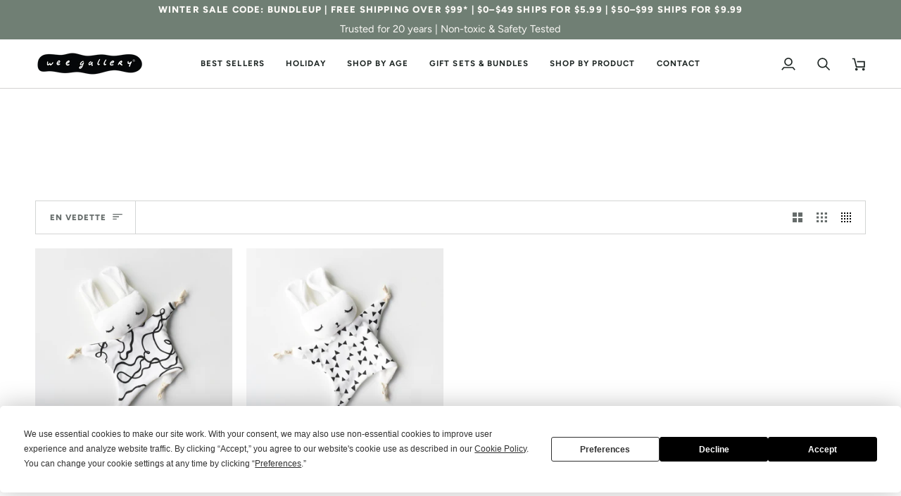

--- FILE ---
content_type: application/javascript
request_url: https://cdn.zigpoll.com/static/js/embed.js
body_size: 75455
content:
!function(e){function t(t){for(var n,o,i=t[0],a=t[1],l=0,c=[];l<i.length;l++)o=i[l],Object.prototype.hasOwnProperty.call(r,o)&&r[o]&&c.push(r[o][0]),r[o]=0;for(n in a)Object.prototype.hasOwnProperty.call(a,n)&&(e[n]=a[n]);for(u&&u(t);c.length;)c.shift()()}var n={},r={1:0};function o(t){if(n[t])return n[t].exports;var r=n[t]={i:t,l:!1,exports:{}};return e[t].call(r.exports,r,r.exports,o),r.l=!0,r.exports}o.e=function(e){var t=[],n=r[e];if(0!==n)if(n)t.push(n[2]);else{var i=new Promise(function(t,o){n=r[e]=[t,o]});t.push(n[2]=i);var a,l=document.createElement("script");l.charset="utf-8",l.timeout=120,o.nc&&l.setAttribute("nonce",o.nc),l.src=function(e){return o.p+"static/js/"+({}[e]||e)+"."+{0:"23ca8298",2:"8de8b22b",3:"0ba16c56",4:"98b7e026",5:"3153f77a",6:"bcb2a206",7:"da3764f9",8:"9a9e4a67"}[e]+".chunk.js"}(e);var u=new Error;a=function(t){l.onerror=l.onload=null,clearTimeout(c);var n=r[e];if(0!==n){if(n){var o=t&&("load"===t.type?"missing":t.type),i=t&&t.target&&t.target.src;u.message="Loading chunk "+e+" failed.\n("+o+": "+i+")",u.name="ChunkLoadError",u.type=o,u.request=i,n[1](u)}r[e]=void 0}};var c=setTimeout(function(){a({type:"timeout",target:l})},12e4);l.onerror=l.onload=a,document.head.appendChild(l)}return Promise.all(t)},o.m=e,o.c=n,o.d=function(e,t,n){o.o(e,t)||Object.defineProperty(e,t,{enumerable:!0,get:n})},o.r=function(e){"undefined"!==typeof Symbol&&Symbol.toStringTag&&Object.defineProperty(e,Symbol.toStringTag,{value:"Module"}),Object.defineProperty(e,"__esModule",{value:!0})},o.t=function(e,t){if(1&t&&(e=o(e)),8&t)return e;if(4&t&&"object"===typeof e&&e&&e.__esModule)return e;var n=Object.create(null);if(o.r(n),Object.defineProperty(n,"default",{enumerable:!0,value:e}),2&t&&"string"!=typeof e)for(var r in e)o.d(n,r,function(t){return e[t]}.bind(null,r));return n},o.n=function(e){var t=e&&e.__esModule?function(){return e.default}:function(){return e};return o.d(t,"a",t),t},o.o=function(e,t){return Object.prototype.hasOwnProperty.call(e,t)},o.p="https://cdn.zigpoll.com/",o.oe=function(e){throw console.error(e),e};var i=window.zigpollEmbedJsonP=window.zigpollEmbedJsonP||[],a=i.push.bind(i);i.push=t,i=i.slice();for(var l=0;l<i.length;l++)t(i[l]);var u=a;o(o.s=90)}([function(e,t,n){"use strict";n.d(t,"ab",function(){return k}),n.d(t,"O",function(){return A}),n.d(t,"w",function(){return I}),n.d(t,"j",function(){return P}),n.d(t,"v",function(){return R}),n.d(t,"u",function(){return D}),n.d(t,"C",function(){return L}),n.d(t,"z",function(){return M}),n.d(t,"q",function(){return H}),n.d(t,"h",function(){return F}),n.d(t,"F",function(){return q}),n.d(t,"d",function(){return W}),n.d(t,"c",function(){return $}),n.d(t,"H",function(){return V}),n.d(t,"S",function(){return Y}),n.d(t,"i",function(){return G}),n.d(t,"W",function(){return X}),n.d(t,"X",function(){return K}),n.d(t,"p",function(){return J}),n.d(t,"E",function(){return ee}),n.d(t,"k",function(){return te}),n.d(t,"b",function(){return re}),n.d(t,"I",function(){return oe}),n.d(t,"f",function(){return le}),n.d(t,"r",function(){return ce}),n.d(t,"s",function(){return se}),n.d(t,"x",function(){return fe}),n.d(t,"o",function(){return de}),n.d(t,"B",function(){return he}),n.d(t,"bb",function(){return ge}),n.d(t,"L",function(){return me}),n.d(t,"N",function(){return ve}),n.d(t,"m",function(){return be}),n.d(t,"t",function(){return ye}),n.d(t,"n",function(){return _e}),n.d(t,"U",function(){return we}),n.d(t,"G",function(){return ze}),n.d(t,"K",function(){return Oe}),n.d(t,"Y",function(){return xe}),n.d(t,"y",function(){return je}),n.d(t,"g",function(){return Se}),n.d(t,"M",function(){return Ee}),n.d(t,"D",function(){return Te}),n.d(t,"J",function(){return Ce}),n.d(t,"a",function(){return Ae}),n.d(t,"l",function(){return Ie}),n.d(t,"T",function(){return Pe}),n.d(t,"P",function(){return Re}),n.d(t,"e",function(){return De}),n.d(t,"A",function(){return Le}),n.d(t,"cb",function(){return Me}),n.d(t,"R",function(){return He}),n.d(t,"Z",function(){return Ue}),n.d(t,"V",function(){return Fe}),n.d(t,"Q",function(){return Be});var r=n(58),o=n(14),i=n(11),a=n(36),l=n(40),u=n(52),c=n(68),s=n(27);var f=function(e){return"function"==typeof e?e:s.a},p=n(4);var d=function(e,t){return(Object(p.a)(e)?u.a:c.a)(e,f(t))};n(16);var h=n(86),g=n(85),m=n(80),v=n(98),b=n(62),y=n(57),_=n(37),w=n(65),z=n(83),O=n.n(z),x=(n(87),n(76)),j=n.n(x),S=n(84),E=n.n(S),T=n(17),C=n.n(T);function k(){return O()().replace(/-/g,"")}var A="share.zigpoll.com"===window.location.hostname||window.isZigpollLinkPreview||window.isZigpollSharePage;function I(){var e=R({settings:{urlDependant:!0},_id:""}).split("-");return e.shift(),e.join("-")}function N(){return(arguments.length>0&&void 0!==arguments[0]?arguments[0]:"").replace(/\./g,"")}function P(e,t){var n=e.settings.showCounter;return void 0!==t.showCounter&&(n=t.showCounter),n}function R(e){var t=e._id;if(e.settings.urlDependant&&(t="".concat(e._id,"-").concat(N(window.location.pathname)),e.settings.anonMode||(window.Zigpoll&&window.Zigpoll.metadata&&window.Zigpoll.metadata.shopify_order_id&&(t="".concat(e._id,"-").concat(window.Zigpoll.metadata.shopify_order_id)),window.Shopify&&window.Shopify.checkout&&window.Shopify.checkout.order_id&&(t="".concat(e._id,"-").concat(window.Shopify.checkout.order_id)),window.Zigpoll&&window.Zigpoll.metadata&&window.Zigpoll.metadata.shopify_checkout_id&&(t="".concat(e._id,"-").concat(window.Zigpoll.metadata.shopify_checkout_id)))),e.settings.urlDependant&&A&&(t="".concat(e._id,"-").concat(N(window.location.pathname)),window.location.search)){var n=new URLSearchParams(window.location.search);n.delete("a"),n.delete("aa"),n.delete("r"),n.delete("das"),n.delete("ds"),n.toString()&&(n="?"+n.toString(),t="".concat(e._id,"-").concat(N(window.location.pathname),"-").concat(N(n)))}return t}function D(e){if(e.embed&&e.embed.poll&&e.polls)return e.polls[R(e.embed.poll)]}function L(e){var t,n=D(e),r=function(e){if(e.embed&&e.embed.poll&&e.polls)return e.polls}(e);if(n&&r)return n.completed?t="Completed":Object.keys(r).length>1&&(t="New"),t}function M(e){var t=D(e);if(!t)return 0;if(!e.misc.pollRenders)return 0;var n=e.misc.pollRenders[R(t)]||0;return parseInt(n)}function H(e){return!e.misc||1===e.misc.renders}var U={next:"Next",back:"Back",submit:"Submit",reset:"Edit",skip:"Skip",thanks:"Thanks!",close:"Close",refresh:"Refresh","load-more":"Load More",optional:"Optional",answer:"Answer",or:"or",day:"Day",month:"Month",year:"Year","dropdown-placeholder":"Please select one","top-responses":"Top Responses","no-responses":"No Responses have been approved yet. Check back later.","copy-to-clipboard":"Copied to clipboard","empty-error-message":"This cannot be left blank.","invalid-date-message":"Please enter a valid date.","email-error-message":"Please enter a valid email.","phone-error-message":"Please enter a valid phone number.","modal-exit-confirmation":"You haven't completed the survey are you sure you want to exit?","file-upload":"Click here to upload your file(s)","max-files":"The number of uploaded files cannot exceed","allowed-file-types":"Only the following file types are allowed:","max-file-size":"Each file cannot be larger than","min-char-limit":"Please enter a longer answer","max-char-limit":"Please enter a shorter answer"};function F(){var e=window.parent.navigator.userLanguage||window.parent.navigator.language;window.parent.document.documentElement.lang&&(e=window.parent.document.documentElement.lang.split("-").shift());var t=new URLSearchParams(window.parent.location.search).get("lang");return t&&(e=t),e||(e="en"),e=e.split("-").shift()}function B(){var e=arguments.length>0&&void 0!==arguments[0]?arguments[0]:{};return Object.keys(e).forEach(function(t){e[t]||delete e[t]}),e}function Z(){var e=arguments.length>0&&void 0!==arguments[0]?arguments[0]:{},t=arguments.length>1&&void 0!==arguments[1]?arguments[1]:{};return e=B(e),t=B(t),Object(i.a)({},e,t)}function q(e,t){var n={};if(t&&t.languageSettings&&t.languageSettings.default){var r=Object(i.a)({},U,t.languageSettings.default),o=t.languageSettings[F()]||{};if(!window.Zigpoll.languages){var a=Object.keys(t.languageSettings);window.Zigpoll.languages=a,window.Zigpoll.selectedLanguage=F()}return Z(r,o)}return e&&e.languageSettings&&(n=e.languageSettings),t&&t.languageSettings&&(n=t.languageSettings),Z(U,n)}function W(e){return Object(l.b)(function(e,t){var n;return t.submittedResponse&&(n=t.submittedResponse.value),{response:n,translations:q(e.account,D(e))}},function(e){return Object(a.b)(Object(i.a)({},_,y),e)})(e)}function $(e){return Object(l.b)(function(e){return{translations:q(e.account,D(e))}},function(e){return Object(a.b)(Object(i.a)({},w,y),e)})(e)}function V(){try{return window.self!==window.top}catch(e){return!0}}function Y(e){var t=function(){var e=window.document;V()&&(e=window.parent.document);var t=j.a.parse(e.cookie),n={};return t._shopify_country&&(n.country=t._shopify_country.replace("+"," ")),0===Object.keys(n).length?void 0:n}();if("object"!==typeof e.metadata&&delete e.metadata,!e.metadata&&!t)return e;var n,r,o=(n=t,r=e.metadata,n&&r?Object(i.a)({},n,r):n||r?n?r?void 0:Object(i.a)({},n):Object(i.a)({},r):{});d(o,function(e,t){void 0===e&&(e=""),o[t]=e});var a=Object.fromEntries(new URLSearchParams(window.location.search));return a.email&&!o.email&&(o.email=a.email),e.metadata=o,e}function G(e){return{}}function X(){var e=arguments.length>0&&void 0!==arguments[0]?arguments[0]:16;return(arguments.length>1?arguments[1]:void 0)/e+"em"}function K(e){return e/16+"rem"}function J(e){var t=[];return e.forEach(function(e){var n=e.title.length,r=K(17);n>25&&(r=K(16)),n>28&&(r=K(15)),n>31&&(r=K(14)),n>36&&(r=K(13)),t.push(r)}),t}var Q=function(){var e=arguments.length>0&&void 0!==arguments[0]?arguments[0]:"";return E()(e)};function ee(e,t){var n=0;"modal"!==t||ve||(n=1);var r=Q(e).length,o=K(22+n+n);return r>30&&(o=K(21+n+n)),r>35&&(o=K(20+n)),r>40&&(o=K(19+n)),o}function te(e){return Object(h.a)(e.slides,function(t){var n=t._id;return e.curSlideId===n})}function ne(e,t){var n=Object(g.a)(e.slides,function(e){var n=e._id;return t._id===n});return e.slides[n+1]}function re(e){var t="";if(e.submittedFormInputs){var n=[];e.submittedFormInputs.forEach(function(e){var t=e.value;t&&n.push(t)}),t=n.join(", ")}return e.submittedEmail&&(t=e.submittedEmail),e.submittedResponse&&(t=e.submittedResponse.value),e.submittedAnswer&&(t=e.submittedAnswer.title||e.submittedAnswer.handle),e.submittedAnswers&&(t=e.submittedAnswers.map(function(e){return e.title||e.handle}).join(", ")),t}function oe(e,t,n){var r=!1;if("includes-all"===e){var o=!0;t.forEach(function(e){-1===n.indexOf(e)&&(o=!1)}),r=o}else if("excludes-all"===e){var i=!0;t.forEach(function(e){-1===n.indexOf(e)&&(i=!1)}),r=!i}else if("includes-any"===e){var a=!1;t.forEach(function(e){-1!==n.indexOf(e)&&(a=!0)}),r=a}else if("excludes-any"===e){var l=!1;t.forEach(function(e){-1!==n.indexOf(e)&&(l=!0)}),r=!l}return r}var ie=Object(m.a)(function(e){Oe()?window.location=e:window.open(e,"_blank")}),ae=Object(m.a)(function(e){try{window.eval(e)}catch(e){console.error(e)}});function le(e,t){if(1===e.length)return e[0];var n=t.indexOf("and");if(-1!==n){var r=e[n]&&e[n+1];return le(Object(o.a)(e.slice(0,n)).concat([r],Object(o.a)(e.slice(n+2))),Object(o.a)(t.slice(0,n)).concat(Object(o.a)(t.slice(n+1))))}if(-1!==(n=t.indexOf("or"))){var i=e[n]||e[n+1];return le(Object(o.a)(e.slice(0,n)).concat([i],Object(o.a)(e.slice(n+2))),Object(o.a)(t.slice(0,n)).concat(Object(o.a)(t.slice(n+1))))}return!1}var ue=Object(m.a)(function(e,t,n){var o=n.split("|XX|"),i=Object(r.a)(o,2),a=i[0],l=i[1],u=window.Zigpoll.metadata||{};"set-metadata"!==t?"unset-metadata"!==t?(u[a]?(u[a]=parseFloat(u[a]),Object(v.a)(u[a])&&(u[a]=0)):u[a]=0,"increment-metadata"!==t?"decrement-metadata"!==t?"multiply-metadata"!==t?"divide-metadata"!==t||(u[a]=u[a]/+l):u[a]=u[a]*+l:u[a]=u[a]-+l:u[a]=u[a]+ +l):delete u[a]:u[a]=l});function ce(e,t){return t||(t=te(e)),t.logic?function(e,t){var n,r,o=t.logic,i=re(t)||"";i=i.toLowerCase?i.toLowerCase():i;var a,l=(te(e)||{})._id===t._id;function u(o){var a=[];le(o.rules.map(function(n){var r=n.rule,i=n.ruleValue,l=n.ruleSlideId,u=n.comparisonType,c=void 0===u?"or":u,s=re(t)||"";s=s.toLowerCase?s.toLowerCase():s;var f=t;if(a.push(c),void 0!==l&&e.slides){var p=Object(h.a)(e.slides,function(e){var t=e._id;return l===t});p&&(f=p,s=(s=re(p)).toLowerCase?s.toLowerCase():s)}Array.isArray(i)||(i=i?i.toLowerCase():"");var d=!1;if("submitted"===r&&("copy"!==f.type&&"reward"!==f.type&&"thank-you"!==f.type&&"action"!==f.type?s&&(d=!0):d=!0),"submitted"===r&&"default"===o.type&&(d=!0),"="===r&&(s||"")==i&&(d=!0),">"===r&&(s?+s:-100)>i&&(d=!0),">="===r&&(s?+s:-100)>=i&&(d=!0),"<"===r&&(s?+s:100)<i&&(d=!0),"<="===r&&(s?+s:100)<=i&&(d=!0),"contains"===r&&(d=-1!==(s||"").indexOf(i)),"not-contains"===r&&(d=-1===(s||"").indexOf(i)),-1!==["includes-any","includes-all","excludes-any","excludes-all"].indexOf(r)){Array.isArray(i)||(i=[]);var g=s.split(", ");f.submittedAnswers&&(g=f.submittedAnswers.map(function(e){return""+(e.title||e.handle||"").toLowerCase()})),d=oe(r,i.map(function(e){return e.toLowerCase()}),g)}return d}),a.slice(1))&&(o.actions.some(function(t){var o=t.action,i=t.actionValue;return"end"===o?(n=-1,!0):"skip"===o?(n=i,r=Object(h.a)(e.slides,function(e){var t=e._id;return n===t})):"continue"===o?(n=1,!0):void 0}),l&&o.actions.forEach(function(e){var n=e.action,r=e.actionValue,a=!0;"default"===o.type&&(a=!1,"copy"!==t.type&&"reward"!==t.type&&"thank-you"!==t.type&&"action"!==t.type?i&&(a=!0):a=!0),a&&(-1!==n.indexOf("metadata")&&ue(t._id,n,r),"redirect"===n&&ie(r),"run-code"===n&&ae(r))}))}if(o.slice().reverse().forEach(function(e){"default"!==e.type?u(e):a=e}),void 0===n&&a&&u(a),-1!==n)return r||(n=void 0),n?r:ne(e,t)}(e,t):ne(e,t)}function se(e){var t=ce(e);if(t)return t._id}function fe(e){return e.prevSlideIds[e.prevSlideIds.length-1]}var pe={sans:["proxima-nova","Trebuchet MS","Helvetica","sans-serif"],slab:["rockwell","slab-serif"],serif:["adobe-caslon-pro","times","serif"]};function de(){var e=arguments.length>0&&void 0!==arguments[0]?arguments[0]:"sans";return pe[e]?pe[e]:pe.sans}function he(e){return te(D(e))}function ge(e){if(!e)return!1;return/^(([^<>()\[\]\\.,;:\s@"]+(\.[^<>()\[\]\\.,;:\s@"]+)*)|(".+"))@((\[[0-9]{1,3}\.[0-9]{1,3}\.[0-9]{1,3}\.[0-9]{1,3}\])|(([a-zA-Z\-0-9]+\.)+[a-zA-Z]{2,}))$/.test(String(e).toLowerCase())}var me=-1!==window.location.href.indexOf("app.zigpoll.com/preview/"),ve="share.zigpoll.com"===window.location.hostname||window.isZigpollSharePage;function be(e){var t=e.account,n=e.poll,r={};return t&&(r=t.displaySettings),n&&n.displaySettings&&(r=n.displaySettings),r=Object(b.a)(r),A&&((!r.maxWidth||r.maxWidth<470)&&(r.maxWidth=470),r.align="modal"),r.showLink=!1,r}function ye(e){var t=e.account,n=e.poll,r={};return t&&(r=t.pageDisplaySettings),n&&n.pageDisplaySettings&&(r=n.pageDisplaySettings),r}function _e(e){var t=e.account,n=e.poll,r={};return t&&(r=t.emailDisplaySettings),n&&n.emailDisplaySettings&&(r=n.emailDisplaySettings),r}function we(e){if(!e)return{};var t=e.slides||[];return{title:e.title,firstSlide:t[0]}}function ze(e){var t=e.account,n=e.poll,r=t.visibilitySettings;return n&&n.visibilitySettings&&(r=n.visibilitySettings),ve&&(r.hideAfterSubmission=!1),ve&&(r.hideAfterClose=!1),r}function Oe(){var e,t=!1;return e=navigator.userAgent||navigator.vendor||window.opera,(/(android|bb\d+|meego).+mobile|avantgo|bada\/|blackberry|blazer|compal|elaine|fennec|hiptop|iemobile|ip(hone|od)|iris|kindle|lge |maemo|midp|mmp|mobile.+firefox|netfront|opera m(ob|in)i|palm( os)?|phone|p(ixi|re)\/|plucker|pocket|psp|series(4|6)0|symbian|treo|up\.(browser|link)|vodafone|wap|windows ce|xda|xiino/i.test(e)||/1207|6310|6590|3gso|4thp|50[1-6]i|770s|802s|a wa|abac|ac(er|oo|s\-)|ai(ko|rn)|al(av|ca|co)|amoi|an(ex|ny|yw)|aptu|ar(ch|go)|as(te|us)|attw|au(di|\-m|r |s )|avan|be(ck|ll|nq)|bi(lb|rd)|bl(ac|az)|br(e|v)w|bumb|bw\-(n|u)|c55\/|capi|ccwa|cdm\-|cell|chtm|cldc|cmd\-|co(mp|nd)|craw|da(it|ll|ng)|dbte|dc\-s|devi|dica|dmob|do(c|p)o|ds(12|\-d)|el(49|ai)|em(l2|ul)|er(ic|k0)|esl8|ez([4-7]0|os|wa|ze)|fetc|fly(\-|_)|g1 u|g560|gene|gf\-5|g\-mo|go(\.w|od)|gr(ad|un)|haie|hcit|hd\-(m|p|t)|hei\-|hi(pt|ta)|hp( i|ip)|hs\-c|ht(c(\-| |_|a|g|p|s|t)|tp)|hu(aw|tc)|i\-(20|go|ma)|i230|iac( |\-|\/)|ibro|idea|ig01|ikom|im1k|inno|ipaq|iris|ja(t|v)a|jbro|jemu|jigs|kddi|keji|kgt( |\/)|klon|kpt |kwc\-|kyo(c|k)|le(no|xi)|lg( g|\/(k|l|u)|50|54|\-[a-w])|libw|lynx|m1\-w|m3ga|m50\/|ma(te|ui|xo)|mc(01|21|ca)|m\-cr|me(rc|ri)|mi(o8|oa|ts)|mmef|mo(01|02|bi|de|do|t(\-| |o|v)|zz)|mt(50|p1|v )|mwbp|mywa|n10[0-2]|n20[2-3]|n30(0|2)|n50(0|2|5)|n7(0(0|1)|10)|ne((c|m)\-|on|tf|wf|wg|wt)|nok(6|i)|nzph|o2im|op(ti|wv)|oran|owg1|p800|pan(a|d|t)|pdxg|pg(13|\-([1-8]|c))|phil|pire|pl(ay|uc)|pn\-2|po(ck|rt|se)|prox|psio|pt\-g|qa\-a|qc(07|12|21|32|60|\-[2-7]|i\-)|qtek|r380|r600|raks|rim9|ro(ve|zo)|s55\/|sa(ge|ma|mm|ms|ny|va)|sc(01|h\-|oo|p\-)|sdk\/|se(c(\-|0|1)|47|mc|nd|ri)|sgh\-|shar|sie(\-|m)|sk\-0|sl(45|id)|sm(al|ar|b3|it|t5)|so(ft|ny)|sp(01|h\-|v\-|v )|sy(01|mb)|t2(18|50)|t6(00|10|18)|ta(gt|lk)|tcl\-|tdg\-|tel(i|m)|tim\-|t\-mo|to(pl|sh)|ts(70|m\-|m3|m5)|tx\-9|up(\.b|g1|si)|utst|v400|v750|veri|vi(rg|te)|vk(40|5[0-3]|\-v)|vm40|voda|vulc|vx(52|53|60|61|70|80|81|83|85|98)|w3c(\-| )|webc|whit|wi(g |nc|nw)|wmlb|wonu|x700|yas\-|your|zeto|zte\-/i.test(e.substr(0,4)))&&(t=!0),t}function xe(e,t,n,r,o,i){if(!e.integrationSettings||!e.integrationSettings.googleAnalytics)return!1;me||(window.ga||window.gtag||window.dataLayer)&&(window.ga?(0,window.ga)("send","event",t,n,r):window.gtag?(0,window.gtag)("event",n,{event_category:t,event_label:r,zigpoll_question:o,zigpoll_response:i}):window.dataLayer&&window.dataLayer.push({event:"gaEvent",eventCategory:t,eventAction:n,eventLabel:r,zigpoll_question:o,zigpoll_response:i}))}function je(e){return K(e>8?15:e>6?17:18)}function Se(e){var t=arguments.length>1&&void 0!==arguments[1]?arguments[1]:410,n=30,r=50;return e>5?n=100:e>4?n=80:e>3?n=60:e>2&&(n=45),(arguments.length>2?arguments[2]:void 0)&&(n=100,r=50),t/e*(n/100)>r?K(r):n+"%"}function Ee(e){if(!e)return!1;if(!e.pageRules)return!1;var t=!1;return e.pageRules.forEach(function(e){"/(.*)/thank_you"===e&&(t=!0),"/?(.*)/?/thank_you$"===e&&(t=!0),"/:order_number/orders/:variable"===e&&(t=!0)}),t}function Te(e){var t;return window.Zigpoll.templateVariables&&(t=window.Zigpoll.templateVariables[e]),t}function Ce(e){window.Zigpoll._fullyCompleted&&window.Zigpoll.isLastSlide&&e.settings.autoClose&&(clearTimeout(window.Zigpoll.autoCloseTimeout),C()("#zigpoll-poll-frame").off("mouseout"),window.Zigpoll.autoCloseTimeout=setTimeout(function(){window.Zigpoll.isLastSlide&&(C()("#zigpoll-poll-frame:hover")[0]?C()("#zigpoll-poll-frame").on("mouseout",function(){window.Zigpoll.close(),C()("#zigpoll-poll-frame").off("mouseout")}):window.Zigpoll.close())},3e3))}function ke(e){var t,n=e.poll,r=e.slide,o=e.visited,i=void 0===o?[]:o,a=e.count,l=void 0===a?0:a,u=e.ignoreOptional,c=e.total,s=void 0===c?0:c;if(u?t=function(e){var t=!0;return"copy"!==e.type&&"reward"!==e.type&&"action"!==e.type&&(e.submittedAnswer||e.submittedAnswers||e.submittedResponse||e.submittedEmail||e.submittedFormInputs||(t=!1)),t}(r):s+=t=function(e){var t=1;return"copy"!==e.type&&"reward"!==e.type&&"thank-you"!==e.type&&"action"!==e.type&&(t=e.submittedAnswer||e.submittedAnswers||e.submittedResponse||e.submittedEmail||e.submittedFormInputs?2:e.settings.optional?1:0),t}(r),-1!==i.indexOf(r._id))return t;if(i.push(r._id),!t)return!1;var f=ce(n,r);return f?l>200?(console.log("[Zigpoll] Infinite loop detected. Please check your slide settings."),!0):ke({poll:n,slide:f,visited:i,count:++l,ignoreOptional:u,total:s}):!(!u&&s===l+1)&&t}function Ae(e){var t=e.slides[0],n=ke({poll:e,slide:t});return ke({poll:e,slide:t,ignoreOptional:!0})&&(window.Zigpoll._fullyCompleted=!0,Ce(e)),n&&(window.Zigpoll.metadata=window.Zigpoll.metadata||{},window.Zigpoll.metadata.completed_poll="true",window.Zigpoll._complete&&window.Zigpoll._complete()),n}function Ie(e,t){return(t.getTime()-e.getTime())/1e3}function Ne(e,t){var n=!1;return 0===e.length||!!t&&(e.every(function(e){var o=Object(r.a)(e,3),i=o[0],a=o[1],l=o[2];if(!i||!a||null===l||void 0===l)return!0;if("item_count"===i){var u=+t.item_count||0;"gt"===a?n=u>l:"lt"===a&&(n=u<l)}else if("total_price"===i){var c=+t.total_price/100||0;"gt"===a?n=c>l:"lt"===a&&(n=c<l)}return!n}),n)}function Pe(e,t){var n=Ne(e[0],t),r=Ne(e[1],t);return!(!n||!r)}function Re(e){return!!e&&!(e.dynamic&&!e.value)}function De(){var e=arguments.length>0&&void 0!==arguments[0]?arguments[0]:[],t=!1;return e.forEach(function(e){Re(e)&&(t=!0)}),t}function Le(){var e=arguments.length>0&&void 0!==arguments[0]?arguments[0]:{},t=function(e){var t=e.type,n=null;return-1!==["question","star-rating","binary","range","satisfaction","legal-consent","dropdown","country","slider"].indexOf(t)?n=e.submittedAnswer:-1!==["checkbox","inline-multiple-choice","image-choice","rank"].indexOf(t)?n=e.submittedAnswers:-1!==["short-answer","long-answer","file-upload","date"].indexOf(t)?n=e.submittedResponse:"form"===t?n=e.submittedFormInputs:"email-capture"===t&&(n=e.submittedEmail),n}(e);if(t)return t;if(e.isFirst){var n=e.type;if("form"!==n){var r=!1,o=Object.fromEntries(new URLSearchParams(window.location.search)),a=!o.ds,l=!o.das,u=window.Zigpoll.automaticallySwitchSlides;window.Zigpoll.emailResponseProtection||a&&u&&setTimeout(function(){C()(document).trigger("zigpoll-submit-slide",[l?1:0])},500);var c=o.r||"";if("short-answer"!==n&&"long-answer"!==n&&"date"!==n||(r=!0),r)return{value:c};if("email-capture"===n)return c;var s=!1;"checkbox"!==n&&"image-choice"!==n&&"inline-multiple-choice"!==n||(s=!0);e.answers&&e.answers.forEach(function(e){e.dynamic&&!0});var f=null;if(o.aa)try{var p='{ "answers":'+o.aa+"}";f=JSON.parse(p).answers}catch(e){console.log(e)}var d=o.a||"";if(!d&&f&&f.length&&(d=f[0]),(d||c)&&e.answers&&!s){d=d.toLowerCase();var h=null;return e.answers.some(function(e){var t=e.title,n=void 0===t?"-1":t,r=e.untranslatedTitle,o=void 0===r?"-1":r,a=e.handle,l=void 0===a?"-1":a,u=e.dynamic;return u&&c?(h=Object(i.a)({},e,{value:c}),!0):!u&&(n.toLowerCase()===d?(h=e,!0):o.toLowerCase()===d?(h=e,!0):l===d?(h=e,!0):void 0)}),h}if(f||(f=d?[d]:[]),s&&(f.length||c)){f=f.map(function(e){return e.toLowerCase()});var g=[];return e.answers.forEach(function(e){var t=e.title,n=void 0===t?"-1":t,r=e.untranslatedTitle,o=void 0===r?"-1":r,a=e.handle,l=void 0===a?"-1":a,u=e.dynamic;-1!==f.indexOf(n.toLowerCase())&&g.push(e),-1!==f.indexOf(o.toLowerCase())&&g.push(e),-1!==f.indexOf(l)&&g.push(e),u&&c&&g.push(Object(i.a)({value:c},e))}),g}}}}var Me={init:function(){var e=localStorage.getItem("zigpoll-session-storage"),t=window.sessionStorage.getItem("zigpoll-session-key");function n(){e={data:{},updatedAt:new Date,sessionKey:t},localStorage.setItem("zigpoll-session-storage",JSON.stringify(e))}if(t||(t=function(e){e=e||10;for(var t="",n="ABCDEFGHIJKLMNOPQRSTUVWXYZabcdefghijklmnopqrstuvwxyz0123456789",r=n.length,o=0;o<e;)t+=n.charAt(Math.floor(Math.random()*r)),o+=1;return t}(10),window.sessionStorage.setItem("zigpoll-session-key",t)),!e)return n();try{return e=JSON.parse(e),((new Date).getTime()-new Date(e.updatedAt).getTime())/1e3>3600&&e.sessionKey!==t?n():this.stamp()}catch(e){return n()}},stamp:function(){var e=localStorage.getItem("zigpoll-session-storage");return(e=JSON.parse(e)).updatedAt=new Date,e.sessionKey=window.sessionStorage.getItem("zigpoll-session-key"),localStorage.setItem("zigpoll-session-storage",JSON.stringify(e))},getItem:function(e){var t=localStorage.getItem("zigpoll-session-storage");return(t=JSON.parse(t)).data[e]},setItem:function(e,t){var n=localStorage.getItem("zigpoll-session-storage");return(n=JSON.parse(n)).data[e]=t,localStorage.setItem("zigpoll-session-storage",JSON.stringify(n))}};function He(){var e={};e["browser-language"]=F(),["zigpoll-original-referrer","zigpoll-landing-page","zigpoll-url","zigpoll-utm_source","zigpoll-utm_medium","zigpoll-utm_campaign","zigpoll-utm_content","zigpoll-utm_term","zigpoll-utm_source_platform","zigpoll-utm_creative_format","zigpoll-utm_marketing_tactic","zigpoll-ad_id","zigpoll-adset_id","zigpoll-campaign_id","zigpoll-ad_name","zigpoll-adset_name","zigpoll-campaign_name","zigpoll-placement","zigpoll-site_source_name","zigpoll-gad_source","zigpoll-_kx"].forEach(function(t){var n=Me.getItem(t);n&&(e[t.replace("zigpoll-","")]=n)});var t=window.Zigpoll.metadata||{};return d(t,function(e,n){void 0===e&&(e=""),t[n]=e}),Object(i.a)({},t,function(){var e=window.screen.width,t=window.screen.height,n=window.devicePixelRatio||1,r=Math.floor(e*n),o=Math.floor(t*n),i=Math.floor(window.innerWidth),a=Math.floor(window.innerHeight);return{"window-dimensions":"".concat(i," x ").concat(a),"device-dimensions":"".concat(r," x ").concat(o)}}(),{"submitted-at":new Date},e)}function Ue(){var e=arguments.length>0&&void 0!==arguments[0]?arguments[0]:"";return e.replace?e.replace(/^\s+|\s+$/g,""):e}function Fe(e,t){for(var n=Object(o.a)(e),r=Array.isArray(t)?function(e,n){return t.includes(n)}:t,i=e.map(function(e,t){return r(e,t)}),a=e.filter(function(e,t){return!i[t]}),l=a.length-1;l>0;l--){var u=Math.floor(Math.random()*(l+1)),c=[a[u],a[l]];a[l]=c[0],a[u]=c[1]}for(var s=0,f=0;f<n.length;f++)i[f]||(n[f]=a[s++]);return n}function Be(e,t){if(e&&e.length)for(var n=0,r=[],o=0;o<e.length;o++)!function(o,i){var a=new Image;a.onload=a.onerror=function(){++n===e.length&&"function"===typeof t&&t(r)},a.src=o,r[i]=a}(e[o],o);else"function"===typeof t&&t([])}},function(e,t,n){"use strict";n.d(t,"c",function(){return i}),n.d(t,"d",function(){return a}),n.d(t,"a",function(){return l}),n.d(t,"b",function(){return u});var r=n(39);function o(){return window.__basicZigpollBotScore||window.__advancedZigpollBotScore}window.__advancedZigpollBotScore=function(){var e={noRAF:!1,lowPerfNow:!1,blankCanvas:!1,unstableTimer:!1};e.noRAF="function"!==typeof window.requestAnimationFrame;try{var t,n=performance.now();for(t=0;t<1e5;t++);var r=performance.now();e.lowPerfNow=r-n<1}catch(t){e.lowPerfNow=!0}try{var o=document.createElement("canvas"),i=o.getContext("2d");i.textBaseline="top",i.font="14px Arial",i.fillText("\ud83e\udde0 BotCheck",2,2);var a=o.toDataURL();e.blankCanvas=a.length<1e3}catch(t){e.blankCanvas=!0}try{for(var l=Date.now();Date.now()-l<100;);var u=Date.now()-l;e.unstableTimer=u<80||u>200}catch(t){e.unstableTimer=!0}var c=0;for(var s in e)e.hasOwnProperty(s)&&e[s]&&c++;return c>=2}();var i=function(e){var t=arguments.length>1&&void 0!==arguments[1]?arguments[1]:{};return void 0!==window.__ZigpollHoneypot?new Promise(function(e){return e()}):o()?new Promise(function(e){return e()}):Object(r.a)(e,{headers:{Accept:"application/json","Content-Type":"text/plain"},credentials:"include",method:"POST",mode:"cors",body:JSON.stringify(t)})},a=function(e,t){return void 0!==window.__ZigpollHoneypot?new Promise(function(e){return e()}):o()?new Promise(function(e){return e()}):Object(r.a)(e,{credentials:"include",method:"POST",mode:"cors",body:t})},l=function(e){return Object(r.a)(e,{headers:{Accept:"application/json"},method:"GET",mode:"cors"})},u=function(e){return Object(r.a)(e,{headers:{Accept:"application/json"},method:"GET",mode:"cors"}).then(function(e){return e.json()})}},function(e,t,n){"use strict";n.d(t,"a",function(){return r}),n.d(t,"d",function(){return o}),n.d(t,"c",function(){return i}),n.d(t,"b",function(){return a}),n.d(t,"e",function(){return l});window.parent.Zigpoll;function r(){return(window.parent.Zigpoll||{}).accountId}function o(){return(window.parent.Zigpoll||{}).shop}function i(){return(window.parent.Zigpoll||{}).pollId}function a(){return(window.parent.Zigpoll||{}).activityId}var l="//api.zigpoll.com";Object({NODE_ENV:"production",PUBLIC_URL:"https://cdn.zigpoll.com"}).PREVIEW_MODE},function(e,t,n){"use strict";n.r(t),n.d(t,"Component",function(){return x}),n.d(t,"Fragment",function(){return O}),n.d(t,"createContext",function(){return W}),n.d(t,"createElement",function(){return _}),n.d(t,"createRef",function(){return z}),n.d(t,"useCallback",function(){return he}),n.d(t,"useContext",function(){return ge}),n.d(t,"useDebugValue",function(){return me}),n.d(t,"useEffect",function(){return ce}),n.d(t,"useErrorBoundary",function(){return ve}),n.d(t,"useId",function(){return be}),n.d(t,"useImperativeHandle",function(){return pe}),n.d(t,"useLayoutEffect",function(){return se}),n.d(t,"useMemo",function(){return de}),n.d(t,"useReducer",function(){return ue}),n.d(t,"useRef",function(){return fe}),n.d(t,"useState",function(){return le}),n.d(t,"Children",function(){return Ne}),n.d(t,"PureComponent",function(){return Ee}),n.d(t,"StrictMode",function(){return bt}),n.d(t,"Suspense",function(){return De}),n.d(t,"SuspenseList",function(){return He}),n.d(t,"__SECRET_INTERNALS_DO_NOT_USE_OR_YOU_WILL_BE_FIRED",function(){return lt}),n.d(t,"cloneElement",function(){return dt}),n.d(t,"createFactory",function(){return ct}),n.d(t,"createPortal",function(){return Ze}),n.d(t,"default",function(){return St}),n.d(t,"findDOMNode",function(){return gt}),n.d(t,"flushSync",function(){return vt}),n.d(t,"forwardRef",function(){return Ae}),n.d(t,"hydrate",function(){return Ke}),n.d(t,"isElement",function(){return Ot}),n.d(t,"isFragment",function(){return ft}),n.d(t,"isMemo",function(){return pt}),n.d(t,"isValidElement",function(){return st}),n.d(t,"lazy",function(){return Me}),n.d(t,"memo",function(){return Te}),n.d(t,"render",function(){return Xe}),n.d(t,"startTransition",function(){return yt}),n.d(t,"unmountComponentAtNode",function(){return ht}),n.d(t,"unstable_batchedUpdates",function(){return mt}),n.d(t,"useDeferredValue",function(){return _t}),n.d(t,"useInsertionEffect",function(){return zt}),n.d(t,"useSyncExternalStore",function(){return xt}),n.d(t,"useTransition",function(){return wt}),n.d(t,"version",function(){return ut});var r,o,i,a,l,u,c,s,f,p,d,h={},g=[],m=/acit|ex(?:s|g|n|p|$)|rph|grid|ows|mnc|ntw|ine[ch]|zoo|^ord|itera/i,v=Array.isArray;function b(e,t){for(var n in t)e[n]=t[n];return e}function y(e){var t=e.parentNode;t&&t.removeChild(e)}function _(e,t,n){var o,i,a,l={};for(a in t)"key"==a?o=t[a]:"ref"==a?i=t[a]:l[a]=t[a];if(arguments.length>2&&(l.children=arguments.length>3?r.call(arguments,2):n),"function"==typeof e&&null!=e.defaultProps)for(a in e.defaultProps)void 0===l[a]&&(l[a]=e.defaultProps[a]);return w(e,l,o,i,null)}function w(e,t,n,r,a){var l={type:e,props:t,key:n,ref:r,__k:null,__:null,__b:0,__e:null,__d:void 0,__c:null,constructor:void 0,__v:null==a?++i:a,__i:-1,__u:0};return null==a&&null!=o.vnode&&o.vnode(l),l}function z(){return{current:null}}function O(e){return e.children}function x(e,t){this.props=e,this.context=t}function j(e,t){if(null==t)return e.__?j(e.__,e.__i+1):null;for(var n;t<e.__k.length;t++)if(null!=(n=e.__k[t])&&null!=n.__e)return n.__e;return"function"==typeof e.type?j(e):null}function S(e){var t,n;if(null!=(e=e.__)&&null!=e.__c){for(e.__e=e.__c.base=null,t=0;t<e.__k.length;t++)if(null!=(n=e.__k[t])&&null!=n.__e){e.__e=e.__c.base=n.__e;break}return S(e)}}function E(e){(!e.__d&&(e.__d=!0)&&a.push(e)&&!T.__r++||l!==o.debounceRendering)&&((l=o.debounceRendering)||u)(T)}function T(){var e,t,n,r,i,l,u,s;for(a.sort(c);e=a.shift();)e.__d&&(t=a.length,r=void 0,l=(i=(n=e).__v).__e,u=[],s=[],n.__P&&((r=b({},i)).__v=i.__v+1,o.vnode&&o.vnode(r),L(n.__P,r,i,n.__n,n.__P.namespaceURI,32&i.__u?[l]:null,u,null==l?j(i):l,!!(32&i.__u),s),r.__v=i.__v,r.__.__k[r.__i]=r,M(u,r,s),r.__e!=l&&S(r)),a.length>t&&a.sort(c));T.__r=0}function C(e,t,n,r,o,i,a,l,u,c,s){var f,p,d,m,v,b=r&&r.__k||g,y=t.length;for(n.__d=u,k(n,t,b),u=n.__d,f=0;f<y;f++)null!=(d=n.__k[f])&&"boolean"!=typeof d&&"function"!=typeof d&&(p=-1===d.__i?h:b[d.__i]||h,d.__i=f,L(e,d,p,o,i,a,l,u,c,s),m=d.__e,d.ref&&p.ref!=d.ref&&(p.ref&&U(p.ref,null,d),s.push(d.ref,d.__c||m,d)),null==v&&null!=m&&(v=m),65536&d.__u||p.__k===d.__k?(u&&!u.isConnected&&(u=j(p)),u=A(d,u,e)):"function"==typeof d.type&&void 0!==d.__d?u=d.__d:m&&(u=m.nextSibling),d.__d=void 0,d.__u&=-196609);n.__d=u,n.__e=v}function k(e,t,n){var r,o,i,a,l,u=t.length,c=n.length,s=c,f=0;for(e.__k=[],r=0;r<u;r++)a=r+f,null!=(o=e.__k[r]=null==(o=t[r])||"boolean"==typeof o||"function"==typeof o?null:"string"==typeof o||"number"==typeof o||"bigint"==typeof o||o.constructor==String?w(null,o,null,null,null):v(o)?w(O,{children:o},null,null,null):void 0===o.constructor&&o.__b>0?w(o.type,o.props,o.key,o.ref?o.ref:null,o.__v):o)?(o.__=e,o.__b=e.__b+1,l=N(o,n,a,s),o.__i=l,i=null,-1!==l&&(s--,(i=n[l])&&(i.__u|=131072)),null==i||null===i.__v?(-1==l&&f--,"function"!=typeof o.type&&(o.__u|=65536)):l!==a&&(l===a+1?f++:l>a?s>u-a?f+=l-a:f--:l<a?l==a-1&&(f=l-a):f=0,l!==r+f&&(o.__u|=65536))):(i=n[a])&&null==i.key&&i.__e&&0==(131072&i.__u)&&(i.__e==e.__d&&(e.__d=j(i)),F(i,i,!1),n[a]=null,s--);if(s)for(r=0;r<c;r++)null!=(i=n[r])&&0==(131072&i.__u)&&(i.__e==e.__d&&(e.__d=j(i)),F(i,i))}function A(e,t,n){var r,o;if("function"==typeof e.type){for(r=e.__k,o=0;r&&o<r.length;o++)r[o]&&(r[o].__=e,t=A(r[o],t,n));return t}e.__e!=t&&(n.insertBefore(e.__e,t||null),t=e.__e);do{t=t&&t.nextSibling}while(null!=t&&8===t.nodeType);return t}function I(e,t){return t=t||[],null==e||"boolean"==typeof e||(v(e)?e.some(function(e){I(e,t)}):t.push(e)),t}function N(e,t,n,r){var o=e.key,i=e.type,a=n-1,l=n+1,u=t[n];if(null===u||u&&o==u.key&&i===u.type&&0==(131072&u.__u))return n;if(r>(null!=u&&0==(131072&u.__u)?1:0))for(;a>=0||l<t.length;){if(a>=0){if((u=t[a])&&0==(131072&u.__u)&&o==u.key&&i===u.type)return a;a--}if(l<t.length){if((u=t[l])&&0==(131072&u.__u)&&o==u.key&&i===u.type)return l;l++}}return-1}function P(e,t,n){"-"===t[0]?e.setProperty(t,null==n?"":n):e[t]=null==n?"":"number"!=typeof n||m.test(t)?n:n+"px"}function R(e,t,n,r,o){var i;e:if("style"===t)if("string"==typeof n)e.style.cssText=n;else{if("string"==typeof r&&(e.style.cssText=r=""),r)for(t in r)n&&t in n||P(e.style,t,"");if(n)for(t in n)r&&n[t]===r[t]||P(e.style,t,n[t])}else if("o"===t[0]&&"n"===t[1])i=t!==(t=t.replace(/(PointerCapture)$|Capture$/i,"$1")),t=t.toLowerCase()in e||"onFocusOut"===t||"onFocusIn"===t?t.toLowerCase().slice(2):t.slice(2),e.l||(e.l={}),e.l[t+i]=n,n?r?n.u=r.u:(n.u=s,e.addEventListener(t,i?p:f,i)):e.removeEventListener(t,i?p:f,i);else{if("http://www.w3.org/2000/svg"==o)t=t.replace(/xlink(H|:h)/,"h").replace(/sName$/,"s");else if("width"!=t&&"height"!=t&&"href"!=t&&"list"!=t&&"form"!=t&&"tabIndex"!=t&&"download"!=t&&"rowSpan"!=t&&"colSpan"!=t&&"role"!=t&&t in e)try{e[t]=null==n?"":n;break e}catch(e){}"function"==typeof n||(null==n||!1===n&&"-"!==t[4]?e.removeAttribute(t):e.setAttribute(t,n))}}function D(e){return function(t){if(this.l){var n=this.l[t.type+e];if(null==t.t)t.t=s++;else if(t.t<n.u)return;return n(o.event?o.event(t):t)}}}function L(e,t,n,r,i,a,l,u,c,s){var f,p,d,h,g,m,y,_,w,z,j,S,E,T,k,A=t.type;if(void 0!==t.constructor)return null;128&n.__u&&(c=!!(32&n.__u),a=[u=t.__e=n.__e]),(f=o.__b)&&f(t);e:if("function"==typeof A)try{if(_=t.props,w=(f=A.contextType)&&r[f.__c],z=f?w?w.props.value:f.__:r,n.__c?y=(p=t.__c=n.__c).__=p.__E:("prototype"in A&&A.prototype.render?t.__c=p=new A(_,z):(t.__c=p=new x(_,z),p.constructor=A,p.render=B),w&&w.sub(p),p.props=_,p.state||(p.state={}),p.context=z,p.__n=r,d=p.__d=!0,p.__h=[],p._sb=[]),null==p.__s&&(p.__s=p.state),null!=A.getDerivedStateFromProps&&(p.__s==p.state&&(p.__s=b({},p.__s)),b(p.__s,A.getDerivedStateFromProps(_,p.__s))),h=p.props,g=p.state,p.__v=t,d)null==A.getDerivedStateFromProps&&null!=p.componentWillMount&&p.componentWillMount(),null!=p.componentDidMount&&p.__h.push(p.componentDidMount);else{if(null==A.getDerivedStateFromProps&&_!==h&&null!=p.componentWillReceiveProps&&p.componentWillReceiveProps(_,z),!p.__e&&(null!=p.shouldComponentUpdate&&!1===p.shouldComponentUpdate(_,p.__s,z)||t.__v===n.__v)){for(t.__v!==n.__v&&(p.props=_,p.state=p.__s,p.__d=!1),t.__e=n.__e,t.__k=n.__k,t.__k.forEach(function(e){e&&(e.__=t)}),j=0;j<p._sb.length;j++)p.__h.push(p._sb[j]);p._sb=[],p.__h.length&&l.push(p);break e}null!=p.componentWillUpdate&&p.componentWillUpdate(_,p.__s,z),null!=p.componentDidUpdate&&p.__h.push(function(){p.componentDidUpdate(h,g,m)})}if(p.context=z,p.props=_,p.__P=e,p.__e=!1,S=o.__r,E=0,"prototype"in A&&A.prototype.render){for(p.state=p.__s,p.__d=!1,S&&S(t),f=p.render(p.props,p.state,p.context),T=0;T<p._sb.length;T++)p.__h.push(p._sb[T]);p._sb=[]}else do{p.__d=!1,S&&S(t),f=p.render(p.props,p.state,p.context),p.state=p.__s}while(p.__d&&++E<25);p.state=p.__s,null!=p.getChildContext&&(r=b(b({},r),p.getChildContext())),d||null==p.getSnapshotBeforeUpdate||(m=p.getSnapshotBeforeUpdate(h,g)),C(e,v(k=null!=f&&f.type===O&&null==f.key?f.props.children:f)?k:[k],t,n,r,i,a,l,u,c,s),p.base=t.__e,t.__u&=-161,p.__h.length&&l.push(p),y&&(p.__E=p.__=null)}catch(e){t.__v=null,c||null!=a?(t.__e=u,t.__u|=c?160:32,a[a.indexOf(u)]=null):(t.__e=n.__e,t.__k=n.__k),o.__e(e,t,n)}else null==a&&t.__v===n.__v?(t.__k=n.__k,t.__e=n.__e):t.__e=H(n.__e,t,n,r,i,a,l,c,s);(f=o.diffed)&&f(t)}function M(e,t,n){t.__d=void 0;for(var r=0;r<n.length;r++)U(n[r],n[++r],n[++r]);o.__c&&o.__c(t,e),e.some(function(t){try{e=t.__h,t.__h=[],e.some(function(e){e.call(t)})}catch(e){o.__e(e,t.__v)}})}function H(e,t,n,o,i,a,l,u,c){var s,f,p,d,g,m,b,_=n.props,w=t.props,z=t.type;if("svg"===z?i="http://www.w3.org/2000/svg":"math"===z?i="http://www.w3.org/1998/Math/MathML":i||(i="http://www.w3.org/1999/xhtml"),null!=a)for(s=0;s<a.length;s++)if((g=a[s])&&"setAttribute"in g==!!z&&(z?g.localName===z:3===g.nodeType)){e=g,a[s]=null;break}if(null==e){if(null===z)return document.createTextNode(w);e=document.createElementNS(i,z,w.is&&w),a=null,u=!1}if(null===z)_===w||u&&e.data===w||(e.data=w);else{if(a=a&&r.call(e.childNodes),_=n.props||h,!u&&null!=a)for(_={},s=0;s<e.attributes.length;s++)_[(g=e.attributes[s]).name]=g.value;for(s in _)if(g=_[s],"children"==s);else if("dangerouslySetInnerHTML"==s)p=g;else if("key"!==s&&!(s in w)){if("value"==s&&"defaultValue"in w||"checked"==s&&"defaultChecked"in w)continue;R(e,s,null,g,i)}for(s in w)g=w[s],"children"==s?d=g:"dangerouslySetInnerHTML"==s?f=g:"value"==s?m=g:"checked"==s?b=g:"key"===s||u&&"function"!=typeof g||_[s]===g||R(e,s,g,_[s],i);if(f)u||p&&(f.__html===p.__html||f.__html===e.innerHTML)||(e.innerHTML=f.__html),t.__k=[];else if(p&&(e.innerHTML=""),C(e,v(d)?d:[d],t,n,o,"foreignObject"===z?"http://www.w3.org/1999/xhtml":i,a,l,a?a[0]:n.__k&&j(n,0),u,c),null!=a)for(s=a.length;s--;)null!=a[s]&&y(a[s]);u||(s="value",void 0!==m&&(m!==e[s]||"progress"===z&&!m||"option"===z&&m!==_[s])&&R(e,s,m,_[s],i),s="checked",void 0!==b&&b!==e[s]&&R(e,s,b,_[s],i))}return e}function U(e,t,n){try{"function"==typeof e?e(t):e.current=t}catch(e){o.__e(e,n)}}function F(e,t,n){var r,i;if(o.unmount&&o.unmount(e),(r=e.ref)&&(r.current&&r.current!==e.__e||U(r,null,t)),null!=(r=e.__c)){if(r.componentWillUnmount)try{r.componentWillUnmount()}catch(e){o.__e(e,t)}r.base=r.__P=null}if(r=e.__k)for(i=0;i<r.length;i++)r[i]&&F(r[i],t,n||"function"!=typeof e.type);n||null==e.__e||y(e.__e),e.__c=e.__=e.__e=e.__d=void 0}function B(e,t,n){return this.constructor(e,n)}function Z(e,t,n){var i,a,l,u;o.__&&o.__(e,t),a=(i="function"==typeof n)?null:n&&n.__k||t.__k,l=[],u=[],L(t,e=(!i&&n||t).__k=_(O,null,[e]),a||h,h,t.namespaceURI,!i&&n?[n]:a?null:t.firstChild?r.call(t.childNodes):null,l,!i&&n?n:a?a.__e:t.firstChild,i,u),M(l,e,u)}function q(e,t){Z(e,t,q)}function W(e,t){var n={__c:t="__cC"+d++,__:e,Consumer:function(e,t){return e.children(t)},Provider:function(e){var n,r;return this.getChildContext||(n=[],(r={})[t]=this,this.getChildContext=function(){return r},this.shouldComponentUpdate=function(e){this.props.value!==e.value&&n.some(function(e){e.__e=!0,E(e)})},this.sub=function(e){n.push(e);var t=e.componentWillUnmount;e.componentWillUnmount=function(){n.splice(n.indexOf(e),1),t&&t.call(e)}}),e.children}};return n.Provider.__=n.Consumer.contextType=n}r=g.slice,o={__e:function(e,t,n,r){for(var o,i,a;t=t.__;)if((o=t.__c)&&!o.__)try{if((i=o.constructor)&&null!=i.getDerivedStateFromError&&(o.setState(i.getDerivedStateFromError(e)),a=o.__d),null!=o.componentDidCatch&&(o.componentDidCatch(e,r||{}),a=o.__d),a)return o.__E=o}catch(t){e=t}throw e}},i=0,x.prototype.setState=function(e,t){var n;n=null!=this.__s&&this.__s!==this.state?this.__s:this.__s=b({},this.state),"function"==typeof e&&(e=e(b({},n),this.props)),e&&b(n,e),null!=e&&this.__v&&(t&&this._sb.push(t),E(this))},x.prototype.forceUpdate=function(e){this.__v&&(this.__e=!0,e&&this.__h.push(e),E(this))},x.prototype.render=O,a=[],u="function"==typeof Promise?Promise.prototype.then.bind(Promise.resolve()):setTimeout,c=function(e,t){return e.__v.__b-t.__v.__b},T.__r=0,s=0,f=D(!1),p=D(!0),d=0;var $,V,Y,G,X=0,K=[],J=[],Q=o,ee=Q.__b,te=Q.__r,ne=Q.diffed,re=Q.__c,oe=Q.unmount,ie=Q.__;function ae(e,t){Q.__h&&Q.__h(V,e,X||t),X=0;var n=V.__H||(V.__H={__:[],__h:[]});return e>=n.__.length&&n.__.push({__V:J}),n.__[e]}function le(e){return X=1,ue(xe,e)}function ue(e,t,n){var r=ae($++,2);if(r.t=e,!r.__c&&(r.__=[n?n(t):xe(void 0,t),function(e){var t=r.__N?r.__N[0]:r.__[0],n=r.t(t,e);t!==n&&(r.__N=[n,r.__[1]],r.__c.setState({}))}],r.__c=V,!V.u)){var o=function(e,t,n){if(!r.__c.__H)return!0;var o=r.__c.__H.__.filter(function(e){return!!e.__c});if(o.every(function(e){return!e.__N}))return!i||i.call(this,e,t,n);var a=!1;return o.forEach(function(e){if(e.__N){var t=e.__[0];e.__=e.__N,e.__N=void 0,t!==e.__[0]&&(a=!0)}}),!(!a&&r.__c.props===e)&&(!i||i.call(this,e,t,n))};V.u=!0;var i=V.shouldComponentUpdate,a=V.componentWillUpdate;V.componentWillUpdate=function(e,t,n){if(this.__e){var r=i;i=void 0,o(e,t,n),i=r}a&&a.call(this,e,t,n)},V.shouldComponentUpdate=o}return r.__N||r.__}function ce(e,t){var n=ae($++,3);!Q.__s&&Oe(n.__H,t)&&(n.__=e,n.i=t,V.__H.__h.push(n))}function se(e,t){var n=ae($++,4);!Q.__s&&Oe(n.__H,t)&&(n.__=e,n.i=t,V.__h.push(n))}function fe(e){return X=5,de(function(){return{current:e}},[])}function pe(e,t,n){X=6,se(function(){return"function"==typeof e?(e(t()),function(){return e(null)}):e?(e.current=t(),function(){return e.current=null}):void 0},null==n?n:n.concat(e))}function de(e,t){var n=ae($++,7);return Oe(n.__H,t)?(n.__V=e(),n.i=t,n.__h=e,n.__V):n.__}function he(e,t){return X=8,de(function(){return e},t)}function ge(e){var t=V.context[e.__c],n=ae($++,9);return n.c=e,t?(null==n.__&&(n.__=!0,t.sub(V)),t.props.value):e.__}function me(e,t){Q.useDebugValue&&Q.useDebugValue(t?t(e):e)}function ve(e){var t=ae($++,10),n=le();return t.__=e,V.componentDidCatch||(V.componentDidCatch=function(e,r){t.__&&t.__(e,r),n[1](e)}),[n[0],function(){n[1](void 0)}]}function be(){var e=ae($++,11);if(!e.__){for(var t=V.__v;null!==t&&!t.__m&&null!==t.__;)t=t.__;var n=t.__m||(t.__m=[0,0]);e.__="P"+n[0]+"-"+n[1]++}return e.__}function ye(){for(var e;e=K.shift();)if(e.__P&&e.__H)try{e.__H.__h.forEach(we),e.__H.__h.forEach(ze),e.__H.__h=[]}catch(t){e.__H.__h=[],Q.__e(t,e.__v)}}Q.__b=function(e){V=null,ee&&ee(e)},Q.__=function(e,t){e&&t.__k&&t.__k.__m&&(e.__m=t.__k.__m),ie&&ie(e,t)},Q.__r=function(e){te&&te(e),$=0;var t=(V=e.__c).__H;t&&(Y===V?(t.__h=[],V.__h=[],t.__.forEach(function(e){e.__N&&(e.__=e.__N),e.__V=J,e.__N=e.i=void 0})):(t.__h.forEach(we),t.__h.forEach(ze),t.__h=[],$=0)),Y=V},Q.diffed=function(e){ne&&ne(e);var t=e.__c;t&&t.__H&&(t.__H.__h.length&&(1!==K.push(t)&&G===Q.requestAnimationFrame||((G=Q.requestAnimationFrame)||function(e){var t,n=function(){clearTimeout(r),_e&&cancelAnimationFrame(t),setTimeout(e)},r=setTimeout(n,100);_e&&(t=requestAnimationFrame(n))})(ye)),t.__H.__.forEach(function(e){e.i&&(e.__H=e.i),e.__V!==J&&(e.__=e.__V),e.i=void 0,e.__V=J})),Y=V=null},Q.__c=function(e,t){t.some(function(e){try{e.__h.forEach(we),e.__h=e.__h.filter(function(e){return!e.__||ze(e)})}catch(n){t.some(function(e){e.__h&&(e.__h=[])}),t=[],Q.__e(n,e.__v)}}),re&&re(e,t)},Q.unmount=function(e){oe&&oe(e);var t,n=e.__c;n&&n.__H&&(n.__H.__.forEach(function(e){try{we(e)}catch(e){t=e}}),n.__H=void 0,t&&Q.__e(t,n.__v))};var _e="function"==typeof requestAnimationFrame;function we(e){var t=V,n=e.__c;"function"==typeof n&&(e.__c=void 0,n()),V=t}function ze(e){var t=V;e.__c=e.__(),V=t}function Oe(e,t){return!e||e.length!==t.length||t.some(function(t,n){return t!==e[n]})}function xe(e,t){return"function"==typeof t?t(e):t}function je(e,t){for(var n in t)e[n]=t[n];return e}function Se(e,t){for(var n in e)if("__source"!==n&&!(n in t))return!0;for(var r in t)if("__source"!==r&&e[r]!==t[r])return!0;return!1}function Ee(e,t){this.props=e,this.context=t}function Te(e,t){function n(e){var n=this.props.ref,r=n==e.ref;return!r&&n&&(n.call?n(null):n.current=null),t?!t(this.props,e)||!r:Se(this.props,e)}function r(t){return this.shouldComponentUpdate=n,_(e,t)}return r.displayName="Memo("+(e.displayName||e.name)+")",r.prototype.isReactComponent=!0,r.__f=!0,r}(Ee.prototype=new x).isPureReactComponent=!0,Ee.prototype.shouldComponentUpdate=function(e,t){return Se(this.props,e)||Se(this.state,t)};var Ce=o.__b;o.__b=function(e){e.type&&e.type.__f&&e.ref&&(e.props.ref=e.ref,e.ref=null),Ce&&Ce(e)};var ke="undefined"!=typeof Symbol&&Symbol.for&&Symbol.for("react.forward_ref")||3911;function Ae(e){function t(t){var n=je({},t);return delete n.ref,e(n,t.ref||null)}return t.$$typeof=ke,t.render=t,t.prototype.isReactComponent=t.__f=!0,t.displayName="ForwardRef("+(e.displayName||e.name)+")",t}var Ie=function(e,t){return null==e?null:I(I(e).map(t))},Ne={map:Ie,forEach:Ie,count:function(e){return e?I(e).length:0},only:function(e){var t=I(e);if(1!==t.length)throw"Children.only";return t[0]},toArray:I},Pe=o.__e;o.__e=function(e,t,n,r){if(e.then)for(var o,i=t;i=i.__;)if((o=i.__c)&&o.__c)return null==t.__e&&(t.__e=n.__e,t.__k=n.__k),o.__c(e,t);Pe(e,t,n,r)};var Re=o.unmount;function De(){this.__u=0,this.t=null,this.__b=null}function Le(e){var t=e.__.__c;return t&&t.__a&&t.__a(e)}function Me(e){var t,n,r;function o(o){if(t||(t=e()).then(function(e){n=e.default||e},function(e){r=e}),r)throw r;if(!n)throw t;return _(n,o)}return o.displayName="Lazy",o.__f=!0,o}function He(){this.u=null,this.o=null}o.unmount=function(e){var t=e.__c;t&&t.__R&&t.__R(),t&&32&e.__u&&(e.type=null),Re&&Re(e)},(De.prototype=new x).__c=function(e,t){var n=t.__c,r=this;null==r.t&&(r.t=[]),r.t.push(n);var o=Le(r.__v),i=!1,a=function(){i||(i=!0,n.__R=null,o?o(l):l())};n.__R=a;var l=function(){if(!--r.__u){if(r.state.__a){var e=r.state.__a;r.__v.__k[0]=function e(t,n,r){return t&&r&&(t.__v=null,t.__k=t.__k&&t.__k.map(function(t){return e(t,n,r)}),t.__c&&t.__c.__P===n&&(t.__e&&r.appendChild(t.__e),t.__c.__e=!0,t.__c.__P=r)),t}(e,e.__c.__P,e.__c.__O)}var t;for(r.setState({__a:r.__b=null});t=r.t.pop();)t.forceUpdate()}};r.__u++||32&t.__u||r.setState({__a:r.__b=r.__v.__k[0]}),e.then(a,a)},De.prototype.componentWillUnmount=function(){this.t=[]},De.prototype.render=function(e,t){if(this.__b){if(this.__v.__k){var n=document.createElement("div"),r=this.__v.__k[0].__c;this.__v.__k[0]=function e(t,n,r){return t&&(t.__c&&t.__c.__H&&(t.__c.__H.__.forEach(function(e){"function"==typeof e.__c&&e.__c()}),t.__c.__H=null),null!=(t=je({},t)).__c&&(t.__c.__P===r&&(t.__c.__P=n),t.__c=null),t.__k=t.__k&&t.__k.map(function(t){return e(t,n,r)})),t}(this.__b,n,r.__O=r.__P)}this.__b=null}var o=t.__a&&_(O,null,e.fallback);return o&&(o.__u&=-33),[_(O,null,t.__a?null:e.children),o]};var Ue=function(e,t,n){if(++n[1]===n[0]&&e.o.delete(t),e.props.revealOrder&&("t"!==e.props.revealOrder[0]||!e.o.size))for(n=e.u;n;){for(;n.length>3;)n.pop()();if(n[1]<n[0])break;e.u=n=n[2]}};function Fe(e){return this.getChildContext=function(){return e.context},e.children}function Be(e){var t=this,n=e.i;t.componentWillUnmount=function(){Z(null,t.l),t.l=null,t.i=null},t.i&&t.i!==n&&t.componentWillUnmount(),t.l||(t.i=n,t.l={nodeType:1,parentNode:n,childNodes:[],appendChild:function(e){this.childNodes.push(e),t.i.appendChild(e)},insertBefore:function(e,n){this.childNodes.push(e),t.i.appendChild(e)},removeChild:function(e){this.childNodes.splice(this.childNodes.indexOf(e)>>>1,1),t.i.removeChild(e)}}),Z(_(Fe,{context:t.context},e.__v),t.l)}function Ze(e,t){var n=_(Be,{__v:e,i:t});return n.containerInfo=t,n}(He.prototype=new x).__a=function(e){var t=this,n=Le(t.__v),r=t.o.get(e);return r[0]++,function(o){var i=function(){t.props.revealOrder?(r.push(o),Ue(t,e,r)):o()};n?n(i):i()}},He.prototype.render=function(e){this.u=null,this.o=new Map;var t=I(e.children);e.revealOrder&&"b"===e.revealOrder[0]&&t.reverse();for(var n=t.length;n--;)this.o.set(t[n],this.u=[1,0,this.u]);return e.children},He.prototype.componentDidUpdate=He.prototype.componentDidMount=function(){var e=this;this.o.forEach(function(t,n){Ue(e,n,t)})};var qe="undefined"!=typeof Symbol&&Symbol.for&&Symbol.for("react.element")||60103,We=/^(?:accent|alignment|arabic|baseline|cap|clip(?!PathU)|color|dominant|fill|flood|font|glyph(?!R)|horiz|image(!S)|letter|lighting|marker(?!H|W|U)|overline|paint|pointer|shape|stop|strikethrough|stroke|text(?!L)|transform|underline|unicode|units|v|vector|vert|word|writing|x(?!C))[A-Z]/,$e=/^on(Ani|Tra|Tou|BeforeInp|Compo)/,Ve=/[A-Z0-9]/g,Ye="undefined"!=typeof document,Ge=function(e){return("undefined"!=typeof Symbol&&"symbol"==typeof Symbol()?/fil|che|rad/:/fil|che|ra/).test(e)};function Xe(e,t,n){return null==t.__k&&(t.textContent=""),Z(e,t),"function"==typeof n&&n(),e?e.__c:null}function Ke(e,t,n){return q(e,t),"function"==typeof n&&n(),e?e.__c:null}x.prototype.isReactComponent={},["componentWillMount","componentWillReceiveProps","componentWillUpdate"].forEach(function(e){Object.defineProperty(x.prototype,e,{configurable:!0,get:function(){return this["UNSAFE_"+e]},set:function(t){Object.defineProperty(this,e,{configurable:!0,writable:!0,value:t})}})});var Je=o.event;function Qe(){}function et(){return this.cancelBubble}function tt(){return this.defaultPrevented}o.event=function(e){return Je&&(e=Je(e)),e.persist=Qe,e.isPropagationStopped=et,e.isDefaultPrevented=tt,e.nativeEvent=e};var nt,rt={enumerable:!1,configurable:!0,get:function(){return this.class}},ot=o.vnode;o.vnode=function(e){"string"==typeof e.type&&function(e){var t=e.props,n=e.type,r={};for(var o in t){var i=t[o];if(!("value"===o&&"defaultValue"in t&&null==i||Ye&&"children"===o&&"noscript"===n||"class"===o||"className"===o)){var a=o.toLowerCase();"defaultValue"===o&&"value"in t&&null==t.value?o="value":"download"===o&&!0===i?i="":"translate"===a&&"no"===i?i=!1:"ondoubleclick"===a?o="ondblclick":"onchange"!==a||"input"!==n&&"textarea"!==n||Ge(t.type)?"onfocus"===a?o="onfocusin":"onblur"===a?o="onfocusout":$e.test(o)?o=a:-1===n.indexOf("-")&&We.test(o)?o=o.replace(Ve,"-$&").toLowerCase():null===i&&(i=void 0):a=o="oninput","oninput"===a&&r[o=a]&&(o="oninputCapture"),r[o]=i}}"select"==n&&r.multiple&&Array.isArray(r.value)&&(r.value=I(t.children).forEach(function(e){e.props.selected=-1!=r.value.indexOf(e.props.value)})),"select"==n&&null!=r.defaultValue&&(r.value=I(t.children).forEach(function(e){e.props.selected=r.multiple?-1!=r.defaultValue.indexOf(e.props.value):r.defaultValue==e.props.value})),t.class&&!t.className?(r.class=t.class,Object.defineProperty(r,"className",rt)):(t.className&&!t.class||t.class&&t.className)&&(r.class=r.className=t.className),e.props=r}(e),e.$$typeof=qe,ot&&ot(e)};var it=o.__r;o.__r=function(e){it&&it(e),nt=e.__c};var at=o.diffed;o.diffed=function(e){at&&at(e);var t=e.props,n=e.__e;null!=n&&"textarea"===e.type&&"value"in t&&t.value!==n.value&&(n.value=null==t.value?"":t.value),nt=null};var lt={ReactCurrentDispatcher:{current:{readContext:function(e){return nt.__n[e.__c].props.value},useCallback:he,useContext:ge,useDebugValue:me,useDeferredValue:_t,useEffect:ce,useId:be,useImperativeHandle:pe,useInsertionEffect:zt,useLayoutEffect:se,useMemo:de,useReducer:ue,useRef:fe,useState:le,useSyncExternalStore:xt,useTransition:wt}}},ut="17.0.2";function ct(e){return _.bind(null,e)}function st(e){return!!e&&e.$$typeof===qe}function ft(e){return st(e)&&e.type===O}function pt(e){return!!e&&!!e.displayName&&("string"==typeof e.displayName||e.displayName instanceof String)&&e.displayName.startsWith("Memo(")}function dt(e){return st(e)?function(e,t,n){var o,i,a,l,u=b({},e.props);for(a in e.type&&e.type.defaultProps&&(l=e.type.defaultProps),t)"key"==a?o=t[a]:"ref"==a?i=t[a]:u[a]=void 0===t[a]&&void 0!==l?l[a]:t[a];return arguments.length>2&&(u.children=arguments.length>3?r.call(arguments,2):n),w(e.type,u,o||e.key,i||e.ref,null)}.apply(null,arguments):e}function ht(e){return!!e.__k&&(Z(null,e),!0)}function gt(e){return e&&(e.base||1===e.nodeType&&e)||null}var mt=function(e,t){return e(t)},vt=function(e,t){return e(t)},bt=O;function yt(e){e()}function _t(e){return e}function wt(){return[!1,yt]}var zt=se,Ot=st;function xt(e,t){var n=t(),r=le({h:{__:n,v:t}}),o=r[0].h,i=r[1];return se(function(){o.__=n,o.v=t,jt(o)&&i({h:o})},[e,n,t]),ce(function(){return jt(o)&&i({h:o}),e(function(){jt(o)&&i({h:o})})},[e]),n}function jt(e){var t,n,r=e.v,o=e.__;try{var i=r();return!((t=o)===(n=i)&&(0!==t||1/t==1/n)||t!=t&&n!=n)}catch(e){return!0}}var St={useState:le,useId:be,useReducer:ue,useEffect:ce,useLayoutEffect:se,useInsertionEffect:se,useTransition:wt,useDeferredValue:_t,useSyncExternalStore:xt,startTransition:yt,useRef:fe,useImperativeHandle:pe,useMemo:de,useCallback:he,useContext:ge,useDebugValue:me,version:"17.0.2",Children:Ne,render:Xe,hydrate:Ke,unmountComponentAtNode:ht,createPortal:Ze,createElement:_,createContext:W,createFactory:ct,cloneElement:dt,createRef:z,Fragment:O,isValidElement:st,isElement:st,isFragment:ft,isMemo:pt,findDOMNode:gt,Component:x,PureComponent:Ee,memo:Te,forwardRef:Ae,flushSync:vt,unstable_batchedUpdates:mt,StrictMode:O,Suspense:De,SuspenseList:He,lazy:Me,__SECRET_INTERNALS_DO_NOT_USE_OR_YOU_WILL_BE_FIRED:lt}},function(e,t,n){"use strict";var r=Array.isArray;t.a=r},function(e,t,n){"use strict";var r=n(47),o="object"==typeof self&&self&&self.Object===Object&&self,i=r.a||o||Function("return this")();t.a=i},function(e,t,n){"use strict";t.a=function(e){return null!=e&&"object"==typeof e}},function(e,t,n){"use strict";t.a=function(e){var t=typeof e;return null!=e&&("object"==t||"function"==t)}},function(e,t,n){"use strict";var r=n(9),o=Object.prototype,i=o.hasOwnProperty,a=o.toString,l=r.a?r.a.toStringTag:void 0;var u=function(e){var t=i.call(e,l),n=e[l];try{e[l]=void 0;var r=!0}catch(e){}var o=a.call(e);return r&&(t?e[l]=n:delete e[l]),o},c=Object.prototype.toString;var s=function(e){return c.call(e)},f="[object Null]",p="[object Undefined]",d=r.a?r.a.toStringTag:void 0;t.a=function(e){return null==e?void 0===e?p:f:d&&d in Object(e)?u(e):s(e)}},function(e,t,n){"use strict";var r=n(5).a.Symbol;t.a=r},function(e,t,n){"use strict";var r=n(34),o=n(5).a["__core-js_shared__"],i=function(){var e=/[^.]+$/.exec(o&&o.keys&&o.keys.IE_PROTO||"");return e?"Symbol(src)_1."+e:""}();var a=function(e){return!!i&&i in e},l=n(7),u=n(20),c=/^\[object .+?Constructor\]$/,s=Function.prototype,f=Object.prototype,p=s.toString,d=f.hasOwnProperty,h=RegExp("^"+p.call(d).replace(/[\\^$.*+?()[\]{}|]/g,"\\$&").replace(/hasOwnProperty|(function).*?(?=\\\()| for .+?(?=\\\])/g,"$1.*?")+"$");var g=function(e){return!(!Object(l.a)(e)||a(e))&&(Object(r.a)(e)?h:c).test(Object(u.a)(e))};var m=function(e,t){return null==e?void 0:e[t]};t.a=function(e,t){var n=m(e,t);return g(n)?n:void 0}},function(e,t,n){"use strict";n.d(t,"a",function(){return o});var r=n(64);function o(e){for(var t=1;t<arguments.length;t++){var n=null!=arguments[t]?arguments[t]:{},o=Object.keys(n);"function"===typeof Object.getOwnPropertySymbols&&(o=o.concat(Object.getOwnPropertySymbols(n).filter(function(e){return Object.getOwnPropertyDescriptor(n,e).enumerable}))),o.forEach(function(t){Object(r.a)(e,t,n[t])})}return e}},function(e,t,n){"use strict";n.r(t),n.d(t,"RESET",function(){return p}),n.d(t,"RENDER",function(){return d}),n.d(t,"COUNT_RENDER",function(){return h}),n.d(t,"SET_RENDER_COUNT",function(){return g}),n.d(t,"RESET_POLL_RENDERS",function(){return m}),n.d(t,"TOGGLE_ACTIVE",function(){return v}),n.d(t,"CLOSE",function(){return b}),n.d(t,"HIDE",function(){return y}),n.d(t,"TRACK_OPEN",function(){return _}),n.d(t,"TRACK_CLOSE",function(){return w}),n.d(t,"TRACK_LOCAL_CLOSE",function(){return z}),n.d(t,"TRACK_HIDE",function(){return O}),n.d(t,"TRACK_LOCAL_HIDE",function(){return x}),n.d(t,"TRACK_COMPLETE",function(){return j}),n.d(t,"TRACK_RENDER",function(){return S}),n.d(t,"TRACK_PRESENTATION",function(){return E}),n.d(t,"TRACK_ENGAGEMENT",function(){return T}),n.d(t,"TRACK_REPLY",function(){return C}),n.d(t,"SET_IDX",function(){return k}),n.d(t,"INC_IDX",function(){return A}),n.d(t,"DEC_IDX",function(){return I}),n.d(t,"PREV_SLIDE",function(){return N}),n.d(t,"NEXT_SLIDE",function(){return P}),n.d(t,"SET_COMPLETED",function(){return R}),n.d(t,"TRIGGER_AUTO_NEXT_TIMEOUT",function(){return D}),n.d(t,"SET_USER_ID",function(){return L}),n.d(t,"close",function(){return H}),n.d(t,"trackEngagement",function(){return $}),n.d(t,"trackClick",function(){return V}),n.d(t,"open",function(){return Y}),n.d(t,"shouldRender",function(){return X}),n.d(t,"render",function(){return K}),n.d(t,"resetPollRenders",function(){return J}),n.d(t,"toggleActive",function(){return Q}),n.d(t,"hide",function(){return ee}),n.d(t,"setIdx",function(){return te}),n.d(t,"next",function(){return re}),n.d(t,"prev",function(){return oe}),n.d(t,"complete",function(){return ie}),n.d(t,"gatherResponses",function(){return ae}),n.d(t,"notify",function(){return le}),n.d(t,"onSubmission",function(){return ue});var r=n(14),o=n(11),i=n(2),a=n(1),l=n(0),u=n(34),c=n(86),s=n(17),f=n.n(s),p="RESET",d="RENDER",h="COUNT_RENDER",g="SET_RENDER_COUNT",m="RESET_POLL_RENDERS",v="TOGGLE_ACTIVE",b="CLOSE",y="HIDE",_="TRACK_OPEN",w="TRACK_CLOSE",z="TRACK_LOCAL_CLOSE",O="TRACK_HIDE",x="TRACK_LOCAL_HIDE",j="TRACK_COMPLETE",S="TRACK_RENDER",E="TRACK_PRESENTATION",T="TRACK_ENGAGEMENT",C="TRACK_REPLY",k="SET_IDX",A="INC_IDX",I="DEC_IDX",N="PREV_SLIDE",P="NEXT_SLIDE",R="SET_COMPLETED",D="TRIGGER_AUTO_NEXT_TIMEOUT",L="SET_USER_ID";function M(e,t){var n=e.embed,r=e.account,o=Object(l.u)(e);if(n.active)return F(e,t),Object(u.a)(window.Zigpoll.onClose)&&window.Zigpoll.onClose(),l.O&&window.Zigpoll.pageDisplaySettings&&window.Zigpoll.pageDisplaySettings.redirectLink&&(window.location.href=window.Zigpoll.pageDisplaySettings.redirectLink),setTimeout(function(){t({type:b});var e=Object(l.m)({account:r,poll:o});("modal"===e.align||e.hideLauncher)&&(o.completed||t({type:x,markAsHidden:!0}))},0)}function H(){return function(e,t){var n=t(),r=(n.embed,n.account),o=Object(l.u)(n),i=(Object(l.m)({account:r,poll:o}),Object(l.G)({account:r,poll:o})),a=Object(l.F)(r,o),u=i.modalExitRules;if("prompt"===u){if(o.completed||window.confirm(a["modal-exit-confirmation"]))return M(n,e)}else{if("oncomplete"!==u)return M(n,e);if(o.completed)return M(n,e)}}}function U(e,t){var n=e.embed,r=e.user,o=e.account,u=Object(l.u)(e);setTimeout(function(){var c=Object(l.m)({account:o,poll:u});if(window.suppressZigpollTracking)return!1;("modal"===c.align||c.hideLauncher)&&!1===window.Zigpoll.hasOpened&&(t({type:h,poll:u}),B(e,t)),window.Zigpoll.hasOpened=!0;var s=n.poll.accountId,f=n.poll._id,p=Object(l.v)(n.poll),d=Object(l.S)(r);t({type:_,timelineEventType:"open",poll:u}),Object(l.Y)(o,"Zigpoll","Poll Opened",u.title),setTimeout(function(){Object(a.c)("".concat(i.e,"/track/open"),{accountId:s,pollId:f,pollIdentifier:p,participant:d}).catch(function(e){return console.log(e)})},20)},1400)}function F(e,t){t({type:z}),setTimeout(function(){if(window.suppressZigpollTracking)return!1;var n=e.embed,r=e.user,o=e.account,u=n.poll.accountId,c=Object(l.u)(e),s=n.poll._id,f=Object(l.v)(n.poll),p=Object(l.S)(r);return t({type:w,timelineEventType:"close",poll:c}),Object(l.Y)(o,"Zigpoll","Poll Closed",c.title),Object(a.c)("".concat(i.e,"/track/close"),{accountId:u,pollId:s,pollIdentifier:f,participant:p}).catch(function(e){return console.log(e)})},1500)}function B(e,t){if(window.suppressZigpollTracking)return!1;var n,r=e.embed,o=e.user,u=(e.account,Object(l.u)(e)),c=r.poll.accountId,s=r.poll._id,f=Object(l.v)(r.poll),p=Z(e),d=Object(l.S)(o);return window.Zigpoll.precursorEvent&&window.Zigpoll.precursorEvent.uniqueId&&(n=window.Zigpoll.precursorEvent),t({type:S,timelineEventType:"render",poll:u,precursorEvent:n}),Object(a.c)("".concat(i.e,"/track/render"),{accountId:c,pollId:s,pollIdentifier:f,slideId:p,participant:d,precursorEvent:n}).then(function(e){return e.json()}).catch(function(e){return console.log(e)})}function Z(e){return Object(l.u)(e).curSlideId}function q(e){var t=Object(l.u)(e),n=t.curSlideId;return Object(c.a)(t.slides,function(e){return e._id===n})}function W(e,t){setTimeout(function(){if(window.suppressZigpollTracking)return!1;var n=q(t),r=Z(t),o=t.embed,u=t.account,c=o.poll.accountId;return function(e,t){if(window.suppressZigpollTracking)return!1;var n=q(t),r=Z(t),o=Object(l.u)(t),u=(t.embed,t.account,o._id),c=o.accountId;if(n&&n.trackedPresentation)return;var s={accountId:c,pollId:u,slideId:r,isFirstPresentation:!o.trackedPresentation};e({type:E,pollId:o._id,slideId:n._id}),Object(a.c)("".concat(i.e,"/track/presentation"),s).catch(function(e){return console.log(e)})}(e,t),Object(l.Y)(u,"Zigpoll","Slide Viewed",n.handle),Object(a.c)("".concat(i.e,"/track/view"),{accountId:c,slideId:r}).catch(function(e){return console.log(e)})},1500)}function $(){return function(e,t){if(window.suppressZigpollTracking)return!1;var n=t(),r=n.embed,o=(n.account,q(n)),u=Object(l.u)(n),c=r.poll.accountId;return o&&o.trackedEngagement?void 0:(e({type:T,pollId:u._id,slideId:o._id}),Object(a.c)("".concat(i.e,"/track/engagement"),{accountId:c,pollId:u._id,slideId:o._id,isFirstEngagement:!u.trackedEngagement}).catch(function(e){return console.log(e)}))}}function V(e){return function(t,n){if(window.suppressZigpollTracking)return!1;var r=n(),o=r.embed,u=(r.account,o.poll.accountId),c=q(r);return t({type:"TRACK_CLICK",pollId:Object(l.u)(r)._id,slideId:c._id}),Object(a.c)("".concat(i.e,"/track/click"),{accountId:u,slideId:c._id,handle:e}).catch(function(e){return console.log(e)})}}function Y(){return function(e,t){var n=t(),r=n.embed;n.account,Object(l.u)(n);if(!r.active)return W(e,t()),U(n,e),setTimeout(function(){e({type:v})},0)}}function G(e,t){var n=e(),r=(n.embed,n.user),o=Object(l.u)(n),i=n.account,a=Object(l.G)({account:n.account,poll:o}),u=Object(l.z)(n),c=!1;c=!(!o.completed||a.showAfterSubmission),o.hidden&&(c=!0);var s=r.timeline||{};if(s&&s.render&&window.Zigpoll.customParticipantId&&s.render.count!==u){u=s.render?s.render.count:void 0;var p=s.open?s.open.count:void 0,d=s.close?s.close.count:void 0,h=s.hide?s.hide.count:void 0;t({type:g,renderCount:u,clientOpenCount:p,clientCloseCount:d,clientHideCount:h,poll:o})}if(i.surveyThrottleSettings){var m=r.timelines||{},v=i.surveyThrottleSettings,b=v.delay,y=v.limit,_=i.surveyThrottleSettings.excludedPollIds||[],w=o._id;if(-1===_.indexOf(w)&&Object.keys(m).length>=y){var z=[];Object.keys(m).forEach(function(e){var t=m[e];if(t[0]&&-1===_.indexOf(e.split("-")[0])){t[0].lastTimestamp;var n=new Date(t[0].lastTimestamp),r=new Date,o=Math.abs(r-n);Math.floor(o/864e5)<b&&z.push(t)}}),z.length>=y&&(c=!0,console.warn("[Zigpoll] This survey has been suppressed by throttle limits."))}}if(!0!==a.openAttempts){var O=a.openAttempts||10;u>=parseInt(O)&&void 0===window.Zigpoll.hasCountedRender&&(c=!0,console.warn("[Zigpoll] This poll has been shown too many times."))}var x=a.renderDevice;if("mobile"===x&&f()(window).width()>=600&&(c=!0),"desktop"===x&&f()(window).width()<600&&(c=!0),l.N&&(c=!1),l.L&&(c=!1),!c)return window.suppressZigpollTracking=void 0,!0;window.suppressZigpollTracking=!0}function X(){return function(e,t){return G(t,e)}}function K(){return function(e,t){if(G(t,e)){var n=t(),r=(n.embed,n.account),o=Object(l.u)(n),i=(Z(n),Object(l.m)({account:r,poll:o}));return setTimeout(function(){e({type:d,poll:o}),"modal"===i.align||i.hideLauncher||(e({type:h,poll:o}),setTimeout(function(){B(n,e)},0))},0)}}}function J(){return function(e,t){var n=t(),r=(n.embed,Object(l.u)(n));return e({type:m,poll:r})}}function Q(){return function(e,t){var n=t(),r=n.embed;n.polls,n.account,Object(l.u)(n);return r.active?(F(n,e),function(e,t){Object(l.u)(e).submissionsComplete&&t(ie())}(t(),e)):(W(e,t()),U(n,e)),setTimeout(function(){e({type:v})},0)}}function ee(){return function(e,t){var n=t();n.embed,n.polls,n.account;return function(e,t){t({type:x}),setTimeout(function(){if(window.suppressZigpollTracking)return!1;var n=e.embed,r=e.user,o=e.account,u=Object(l.u)(e),c=n.poll.accountId,s=n.poll._id,f=Object(l.v)(n.poll),p=Object(l.S)(r);return t({type:O,timelineEventType:"hide",poll:u}),Object(l.Y)(o,"Zigpoll","Poll Hidden",u.title),Object(a.c)("".concat(i.e,"/track/hide"),{accountId:c,pollId:s,pollIdentifier:f,participant:p}).catch(function(e){return console.log(e)})},1500)}(t(),e),setTimeout(function(){e({type:y})},100)}}function te(e){return function(t,n){var r=n().embed;t({type:k,pollId:r.poll._id,idx:parseInt(e)}),W(t,n())}}function ne(e){clearTimeout(window.Zigpoll.autoCloseTimeout);var t=e(),n=Object(l.u)(t);void 0===Object(l.s)(n)?(window.Zigpoll.isLastSlide=!0,Object(l.J)(n)):window.Zigpoll.isLastSlide=!1}function re(){return function(e,t){e($());var n=t(),r=Object(l.u)(n),o=Object(l.s)(r);void 0!==o?(e({type:P,slideId:o,pollId:r._id}),ne(t),W(e,t())):ne(t)}}function oe(){return function(e,t){var n=t().embed;e({type:N,pollId:n.poll._id}),ne(t),W(e,t())}}function ie(){return function(e,t){var n=t(),r=n.embed,o=(n.polls,n.account,r.poll._id,Object(l.u)(t()));o.completed||(e({type:R,pollId:r.poll._id}),function(e,t){if(window.suppressZigpollTracking)return!1;var n=e.embed,r=e.user,o=e.account,u=Object(l.u)(e),c=n.poll.accountId,s=n.poll._id,f=Object(l.v)(n.poll),p=Object(l.S)(r);Object(l.Y)(o,"Zigpoll","Poll Completed",u.title),t({type:j,timelineEventType:"complete",poll:u}),Object(a.c)("".concat(i.e,"/track/complete"),{accountId:c,pollId:s,pollIdentifier:f,participant:p}).catch(function(e){return console.log(e)})}(t(),e),window.Zigpoll.metadata=window.Zigpoll.metadata||{},window.Zigpoll.metadata.completed_poll="true",window.Zigpoll&&window.Zigpoll.onComplete&&(Object(u.a)(window.Zigpoll.onComplete)?window.Zigpoll.onComplete(ae(o)):console.warn("[Zigpoll] Your onComplete function was not a valid function. Please double check your implementation.")))}}function ae(e){var t=[];return e.slides.forEach(function(e){var n=function(e){var t=Object(o.a)({},e);return t.responses=void 0,t}(e);n.submittedAnswers&&t.push({response:n.submittedAnswers[0],responses:n.submittedAnswers,slide:n}),n.submittedAnswer&&t.push({response:n.submittedAnswer,slide:n}),n.submittedResponse&&t.push({response:n.submittedResponse,slide:n}),n.submittedEmail&&t.push({response:{value:n.submittedEmail},slide:n}),n.submittedFormInputs&&t.push({response:n.submittedFormInputs[0],responses:n.submittedFormInputs,slide:n})}),window.Zigpoll.submittedResponses={},t.forEach(function(e){window.Zigpoll.submittedResponses[e.slide.handle]=Object(l.b)(e.slide)}),t}function le(e){return function(e,t){var n=t(),o=n.embed,u=n.user,c=(n.polls,n.account),s=o.poll._id,f=c._id,p=Object(l.S)(u),d=Object(l.R)(),h=Object(l.u)(t()),g=Object(l.s)(h),m=[h.curSlideId];h.prevSlideIds&&(m=Object(r.a)(h.prevSlideIds).concat([h.curSlideId])),g&&m.push(g);var v=ae(h);if(h.settings.allowEdits||!window.Zigpoll.hasNotifiedOnComplete)return h.submissionsComplete&&(clearTimeout(window.zigpollNotificationTimeout),window.zigpollNotificationTimeout=setTimeout(function(){window.Zigpoll.hasNotifiedOnComplete=!0},6e4)),Object(a.c)("".concat(i.e,"/notify"),{accountId:f,pollId:s,responses:v,participant:p,metadata:d,visitedSlides:m,submissionsComplete:h.submissionsComplete,browserSessionId:window.Zigpoll.browserSessionId}).catch(function(e){return console.log(e)});console.log("Already notified. Ignoring.")}}function ue(){return function(e,t){!function(e,t){if(window.suppressZigpollTracking)return!1;var n=t.embed,r=(t.account,n.poll.accountId),o=q(t),u=Object(l.u)(t);o&&o.trackedReply||(e({type:C,poll:u,timelineEventType:"response",pollId:u._id,slideId:o._id}),Object(a.c)("".concat(i.e,"/track/reply"),{accountId:r,pollId:u._id,slideId:o._id,isFirstReply:!u.trackedReply}).catch(function(e){return console.log(e)}))}(e,t());var n=t(),r=n.user,o=n.embed.poll.accountId;if(!r._id){var u=Object(l.S)(r);Object(a.c)("".concat(i.e,"/track/_id"),{participant:u,accountId:o}).then(function(e){return e.json()}).then(function(t){t._id&&e({type:L,_id:t._id})})}var c=Object(l.u)(t()),s=Object(l.k)(c);if(window.Zigpoll.tempSkipAutoStep)return window.Zigpoll.tempSkipAutoStep=void 0,!0;if(!c.settings.automaticallySwitchSlides)return!0;var f=300;s.settings.showResults&&(f=1875),"range"!==s.type&&"satisfaction"!==s.type&&"short-answer"!==s.type&&"long-answer"!==s.type&&"form"!==s.type&&"star-rating"!==s.type&&"email-capture"!==s.type&&"reward"!==s.type&&"copy"!==s.type&&"thank-you"!==s.type&&"consent"!==s.type&&"dropdown"!==s.type&&"inline-multiple-choice"!==s.type&&"action"!==s.type&&"file-upload"!==s.type||(f=300),"afterSubmission"===s.settings.showResponses&&(f=1875);var p=setTimeout(function(){var n=t();if(n.embed.autoNextTimeout!==p)return!1;var r=Object(l.u)(n),o=Object(l.k)(r);s._id===o._id&&e(re())},f);e({type:D,timeout:p})}}window.Zigpoll.hasOpened=!1},function(e,t,n){e.exports=n(92)()},function(e,t,n){"use strict";function r(e){return function(e){if(Array.isArray(e)){for(var t=0,n=new Array(e.length);t<e.length;t++)n[t]=e[t];return n}}(e)||function(e){if(Symbol.iterator in Object(e)||"[object Arguments]"===Object.prototype.toString.call(e))return Array.from(e)}(e)||function(){throw new TypeError("Invalid attempt to spread non-iterable instance")}()}n.d(t,"a",function(){return r})},function(e,t,n){"use strict";var r=n(53),o=n(32),i=n(48),a=Object(i.a)(Object.keys,Object),l=Object.prototype.hasOwnProperty;var u=function(e){if(!Object(o.a)(e))return a(e);var t=[];for(var n in Object(e))l.call(e,n)&&"constructor"!=n&&t.push(n);return t},c=n(21);t.a=function(e){return Object(c.a)(e)?Object(r.a)(e):u(e)}},function(e,t,n){"use strict";var r=n(8),o=n(6),i="[object Symbol]";t.a=function(e){return"symbol"==typeof e||Object(o.a)(e)&&Object(r.a)(e)==i}},function(e,t,n){var r;!function(t,n){"use strict";"object"===typeof e.exports?e.exports=t.document?n(t,!0):function(e){if(!e.document)throw new Error("jQuery requires a window with a document");return n(e)}:n(t)}("undefined"!==typeof window?window:this,function(n,o){"use strict";var i=[],a=n.document,l=Object.getPrototypeOf,u=i.slice,c=i.concat,s=i.push,f=i.indexOf,p={},d=p.toString,h=p.hasOwnProperty,g=h.toString,m=g.call(Object),v={},b=function(e){return"function"===typeof e&&"number"!==typeof e.nodeType},y=function(e){return null!=e&&e===e.window},_={type:!0,src:!0,noModule:!0};function w(e,t,n){var r,o=(t=t||a).createElement("script");if(o.text=e,n)for(r in _)n[r]&&(o[r]=n[r]);t.head.appendChild(o).parentNode.removeChild(o)}function z(e){return null==e?e+"":"object"===typeof e||"function"===typeof e?p[d.call(e)]||"object":typeof e}var O="3.3.1 -ajax,-ajax/jsonp,-ajax/load,-ajax/parseXML,-ajax/script,-ajax/var/location,-ajax/var/nonce,-ajax/var/rquery,-ajax/xhr,-manipulation/_evalUrl,-event/ajax,-effects,-effects/Tween,-effects/animatedSelector",x=function e(t,n){return new e.fn.init(t,n)},j=/^[\s\uFEFF\xA0]+|[\s\uFEFF\xA0]+$/g;function S(e){var t=!!e&&"length"in e&&e.length,n=z(e);return!b(e)&&!y(e)&&("array"===n||0===t||"number"===typeof t&&t>0&&t-1 in e)}x.fn=x.prototype={jquery:O,constructor:x,length:0,toArray:function(){return u.call(this)},get:function(e){return null==e?u.call(this):e<0?this[e+this.length]:this[e]},pushStack:function(e){var t=x.merge(this.constructor(),e);return t.prevObject=this,t},each:function(e){return x.each(this,e)},map:function(e){return this.pushStack(x.map(this,function(t,n){return e.call(t,n,t)}))},slice:function(){return this.pushStack(u.apply(this,arguments))},first:function(){return this.eq(0)},last:function(){return this.eq(-1)},eq:function(e){var t=this.length,n=+e+(e<0?t:0);return this.pushStack(n>=0&&n<t?[this[n]]:[])},end:function(){return this.prevObject||this.constructor()},push:s,sort:i.sort,splice:i.splice},x.extend=x.fn.extend=function(){var e,t,n,r,o,i,a=arguments[0]||{},l=1,u=arguments.length,c=!1;for("boolean"===typeof a&&(c=a,a=arguments[l]||{},l++),"object"===typeof a||b(a)||(a={}),l===u&&(a=this,l--);l<u;l++)if(null!=(e=arguments[l]))for(t in e)n=a[t],a!==(r=e[t])&&(c&&r&&(x.isPlainObject(r)||(o=Array.isArray(r)))?(o?(o=!1,i=n&&Array.isArray(n)?n:[]):i=n&&x.isPlainObject(n)?n:{},a[t]=x.extend(c,i,r)):void 0!==r&&(a[t]=r));return a},x.extend({expando:"jQuery"+(O+Math.random()).replace(/\D/g,""),isReady:!0,error:function(e){throw new Error(e)},noop:function(){},isPlainObject:function(e){var t,n;return!(!e||"[object Object]"!==d.call(e))&&(!(t=l(e))||"function"===typeof(n=h.call(t,"constructor")&&t.constructor)&&g.call(n)===m)},isEmptyObject:function(e){var t;for(t in e)return!1;return!0},globalEval:function(e){w(e)},each:function(e,t){var n,r=0;if(S(e))for(n=e.length;r<n&&!1!==t.call(e[r],r,e[r]);r++);else for(r in e)if(!1===t.call(e[r],r,e[r]))break;return e},trim:function(e){return null==e?"":(e+"").replace(j,"")},makeArray:function(e,t){var n=t||[];return null!=e&&(S(Object(e))?x.merge(n,"string"===typeof e?[e]:e):s.call(n,e)),n},inArray:function(e,t,n){return null==t?-1:f.call(t,e,n)},merge:function(e,t){for(var n=+t.length,r=0,o=e.length;r<n;r++)e[o++]=t[r];return e.length=o,e},grep:function(e,t,n){for(var r=[],o=0,i=e.length,a=!n;o<i;o++)!t(e[o],o)!==a&&r.push(e[o]);return r},map:function(e,t,n){var r,o,i=0,a=[];if(S(e))for(r=e.length;i<r;i++)null!=(o=t(e[i],i,n))&&a.push(o);else for(i in e)null!=(o=t(e[i],i,n))&&a.push(o);return c.apply([],a)},guid:1,support:v}),"function"===typeof Symbol&&(x.fn[Symbol.iterator]=i[Symbol.iterator]),x.each("Boolean Number String Function Array Date RegExp Object Error Symbol".split(" "),function(e,t){p["[object "+t+"]"]=t.toLowerCase()});var E=function(e){var t,n,r,o,i,a,l,u,c,s,f,p,d,h,g,m,v,b,y,_="sizzle"+1*new Date,w=e.document,z=0,O=0,x=ae(),j=ae(),S=ae(),E=function(e,t){return e===t&&(f=!0),0},T={}.hasOwnProperty,C=[],k=C.pop,A=C.push,I=C.push,N=C.slice,P=function(e,t){for(var n=0,r=e.length;n<r;n++)if(e[n]===t)return n;return-1},R="checked|selected|async|autofocus|autoplay|controls|defer|disabled|hidden|ismap|loop|multiple|open|readonly|required|scoped",D="[\\x20\\t\\r\\n\\f]",L="(?:\\\\.|[\\w-]|[^\0-\\xa0])+",M="\\["+D+"*("+L+")(?:"+D+"*([*^$|!~]?=)"+D+"*(?:'((?:\\\\.|[^\\\\'])*)'|\"((?:\\\\.|[^\\\\\"])*)\"|("+L+"))|)"+D+"*\\]",H=":("+L+")(?:\\((('((?:\\\\.|[^\\\\'])*)'|\"((?:\\\\.|[^\\\\\"])*)\")|((?:\\\\.|[^\\\\()[\\]]|"+M+")*)|.*)\\)|)",U=new RegExp(D+"+","g"),F=new RegExp("^"+D+"+|((?:^|[^\\\\])(?:\\\\.)*)"+D+"+$","g"),B=new RegExp("^"+D+"*,"+D+"*"),Z=new RegExp("^"+D+"*([>+~]|"+D+")"+D+"*"),q=new RegExp("="+D+"*([^\\]'\"]*?)"+D+"*\\]","g"),W=new RegExp(H),$=new RegExp("^"+L+"$"),V={ID:new RegExp("^#("+L+")"),CLASS:new RegExp("^\\.("+L+")"),TAG:new RegExp("^("+L+"|[*])"),ATTR:new RegExp("^"+M),PSEUDO:new RegExp("^"+H),CHILD:new RegExp("^:(only|first|last|nth|nth-last)-(child|of-type)(?:\\("+D+"*(even|odd|(([+-]|)(\\d*)n|)"+D+"*(?:([+-]|)"+D+"*(\\d+)|))"+D+"*\\)|)","i"),bool:new RegExp("^(?:"+R+")$","i"),needsContext:new RegExp("^"+D+"*[>+~]|:(even|odd|eq|gt|lt|nth|first|last)(?:\\("+D+"*((?:-\\d)?\\d*)"+D+"*\\)|)(?=[^-]|$)","i")},Y=/^(?:input|select|textarea|button)$/i,G=/^h\d$/i,X=/^[^{]+\{\s*\[native \w/,K=/^(?:#([\w-]+)|(\w+)|\.([\w-]+))$/,J=/[+~]/,Q=new RegExp("\\\\([\\da-f]{1,6}"+D+"?|("+D+")|.)","ig"),ee=function(e,t,n){var r="0x"+t-65536;return r!==r||n?t:r<0?String.fromCharCode(r+65536):String.fromCharCode(r>>10|55296,1023&r|56320)},te=/([\0-\x1f\x7f]|^-?\d)|^-$|[^\0-\x1f\x7f-\uFFFF\w-]/g,ne=function(e,t){return t?"\0"===e?"\ufffd":e.slice(0,-1)+"\\"+e.charCodeAt(e.length-1).toString(16)+" ":"\\"+e},re=function(){p()},oe=be(function(e){return!0===e.disabled&&("form"in e||"label"in e)},{dir:"parentNode",next:"legend"});try{I.apply(C=N.call(w.childNodes),w.childNodes),C[w.childNodes.length].nodeType}catch(e){I={apply:C.length?function(e,t){A.apply(e,N.call(t))}:function(e,t){for(var n=e.length,r=0;e[n++]=t[r++];);e.length=n-1}}}function ie(e,t,r,o){var i,l,c,s,f,h,v,b=t&&t.ownerDocument,z=t?t.nodeType:9;if(r=r||[],"string"!==typeof e||!e||1!==z&&9!==z&&11!==z)return r;if(!o&&((t?t.ownerDocument||t:w)!==d&&p(t),t=t||d,g)){if(11!==z&&(f=K.exec(e)))if(i=f[1]){if(9===z){if(!(c=t.getElementById(i)))return r;if(c.id===i)return r.push(c),r}else if(b&&(c=b.getElementById(i))&&y(t,c)&&c.id===i)return r.push(c),r}else{if(f[2])return I.apply(r,t.getElementsByTagName(e)),r;if((i=f[3])&&n.getElementsByClassName&&t.getElementsByClassName)return I.apply(r,t.getElementsByClassName(i)),r}if(n.qsa&&!S[e+" "]&&(!m||!m.test(e))){if(1!==z)b=t,v=e;else if("object"!==t.nodeName.toLowerCase()){for((s=t.getAttribute("id"))?s=s.replace(te,ne):t.setAttribute("id",s=_),l=(h=a(e)).length;l--;)h[l]="#"+s+" "+ve(h[l]);v=h.join(","),b=J.test(e)&&ge(t.parentNode)||t}if(v)try{return I.apply(r,b.querySelectorAll(v)),r}catch(e){}finally{s===_&&t.removeAttribute("id")}}}return u(e.replace(F,"$1"),t,r,o)}function ae(){var e=[];return function t(n,o){return e.push(n+" ")>r.cacheLength&&delete t[e.shift()],t[n+" "]=o}}function le(e){return e[_]=!0,e}function ue(e){var t=d.createElement("fieldset");try{return!!e(t)}catch(e){return!1}finally{t.parentNode&&t.parentNode.removeChild(t),t=null}}function ce(e,t){for(var n=e.split("|"),o=n.length;o--;)r.attrHandle[n[o]]=t}function se(e,t){var n=t&&e,r=n&&1===e.nodeType&&1===t.nodeType&&e.sourceIndex-t.sourceIndex;if(r)return r;if(n)for(;n=n.nextSibling;)if(n===t)return-1;return e?1:-1}function fe(e){return function(t){return"input"===t.nodeName.toLowerCase()&&t.type===e}}function pe(e){return function(t){var n=t.nodeName.toLowerCase();return("input"===n||"button"===n)&&t.type===e}}function de(e){return function(t){return"form"in t?t.parentNode&&!1===t.disabled?"label"in t?"label"in t.parentNode?t.parentNode.disabled===e:t.disabled===e:t.isDisabled===e||t.isDisabled!==!e&&oe(t)===e:t.disabled===e:"label"in t&&t.disabled===e}}function he(e){return le(function(t){return t=+t,le(function(n,r){for(var o,i=e([],n.length,t),a=i.length;a--;)n[o=i[a]]&&(n[o]=!(r[o]=n[o]))})})}function ge(e){return e&&"undefined"!==typeof e.getElementsByTagName&&e}for(t in n=ie.support={},i=ie.isXML=function(e){var t=e&&(e.ownerDocument||e).documentElement;return!!t&&"HTML"!==t.nodeName},p=ie.setDocument=function(e){var t,o,a=e?e.ownerDocument||e:w;return a!==d&&9===a.nodeType&&a.documentElement?(h=(d=a).documentElement,g=!i(d),w!==d&&(o=d.defaultView)&&o.top!==o&&(o.addEventListener?o.addEventListener("unload",re,!1):o.attachEvent&&o.attachEvent("onunload",re)),n.attributes=ue(function(e){return e.className="i",!e.getAttribute("className")}),n.getElementsByTagName=ue(function(e){return e.appendChild(d.createComment("")),!e.getElementsByTagName("*").length}),n.getElementsByClassName=X.test(d.getElementsByClassName),n.getById=ue(function(e){return h.appendChild(e).id=_,!d.getElementsByName||!d.getElementsByName(_).length}),n.getById?(r.filter.ID=function(e){var t=e.replace(Q,ee);return function(e){return e.getAttribute("id")===t}},r.find.ID=function(e,t){if("undefined"!==typeof t.getElementById&&g){var n=t.getElementById(e);return n?[n]:[]}}):(r.filter.ID=function(e){var t=e.replace(Q,ee);return function(e){var n="undefined"!==typeof e.getAttributeNode&&e.getAttributeNode("id");return n&&n.value===t}},r.find.ID=function(e,t){if("undefined"!==typeof t.getElementById&&g){var n,r,o,i=t.getElementById(e);if(i){if((n=i.getAttributeNode("id"))&&n.value===e)return[i];for(o=t.getElementsByName(e),r=0;i=o[r++];)if((n=i.getAttributeNode("id"))&&n.value===e)return[i]}return[]}}),r.find.TAG=n.getElementsByTagName?function(e,t){return"undefined"!==typeof t.getElementsByTagName?t.getElementsByTagName(e):n.qsa?t.querySelectorAll(e):void 0}:function(e,t){var n,r=[],o=0,i=t.getElementsByTagName(e);if("*"===e){for(;n=i[o++];)1===n.nodeType&&r.push(n);return r}return i},r.find.CLASS=n.getElementsByClassName&&function(e,t){if("undefined"!==typeof t.getElementsByClassName&&g)return t.getElementsByClassName(e)},v=[],m=[],(n.qsa=X.test(d.querySelectorAll))&&(ue(function(e){h.appendChild(e).innerHTML="<a id='"+_+"'></a><select id='"+_+"-\r\\' msallowcapture=''><option selected=''></option></select>",e.querySelectorAll("[msallowcapture^='']").length&&m.push("[*^$]="+D+"*(?:''|\"\")"),e.querySelectorAll("[selected]").length||m.push("\\["+D+"*(?:value|"+R+")"),e.querySelectorAll("[id~="+_+"-]").length||m.push("~="),e.querySelectorAll(":checked").length||m.push(":checked"),e.querySelectorAll("a#"+_+"+*").length||m.push(".#.+[+~]")}),ue(function(e){e.innerHTML="<a href='' disabled='disabled'></a><select disabled='disabled'><option/></select>";var t=d.createElement("input");t.setAttribute("type","hidden"),e.appendChild(t).setAttribute("name","D"),e.querySelectorAll("[name=d]").length&&m.push("name"+D+"*[*^$|!~]?="),2!==e.querySelectorAll(":enabled").length&&m.push(":enabled",":disabled"),h.appendChild(e).disabled=!0,2!==e.querySelectorAll(":disabled").length&&m.push(":enabled",":disabled"),e.querySelectorAll("*,:x"),m.push(",.*:")})),(n.matchesSelector=X.test(b=h.matches||h.webkitMatchesSelector||h.mozMatchesSelector||h.oMatchesSelector||h.msMatchesSelector))&&ue(function(e){n.disconnectedMatch=b.call(e,"*"),b.call(e,"[s!='']:x"),v.push("!=",H)}),m=m.length&&new RegExp(m.join("|")),v=v.length&&new RegExp(v.join("|")),t=X.test(h.compareDocumentPosition),y=t||X.test(h.contains)?function(e,t){var n=9===e.nodeType?e.documentElement:e,r=t&&t.parentNode;return e===r||!(!r||1!==r.nodeType||!(n.contains?n.contains(r):e.compareDocumentPosition&&16&e.compareDocumentPosition(r)))}:function(e,t){if(t)for(;t=t.parentNode;)if(t===e)return!0;return!1},E=t?function(e,t){if(e===t)return f=!0,0;var r=!e.compareDocumentPosition-!t.compareDocumentPosition;return r||(1&(r=(e.ownerDocument||e)===(t.ownerDocument||t)?e.compareDocumentPosition(t):1)||!n.sortDetached&&t.compareDocumentPosition(e)===r?e===d||e.ownerDocument===w&&y(w,e)?-1:t===d||t.ownerDocument===w&&y(w,t)?1:s?P(s,e)-P(s,t):0:4&r?-1:1)}:function(e,t){if(e===t)return f=!0,0;var n,r=0,o=e.parentNode,i=t.parentNode,a=[e],l=[t];if(!o||!i)return e===d?-1:t===d?1:o?-1:i?1:s?P(s,e)-P(s,t):0;if(o===i)return se(e,t);for(n=e;n=n.parentNode;)a.unshift(n);for(n=t;n=n.parentNode;)l.unshift(n);for(;a[r]===l[r];)r++;return r?se(a[r],l[r]):a[r]===w?-1:l[r]===w?1:0},d):d},ie.matches=function(e,t){return ie(e,null,null,t)},ie.matchesSelector=function(e,t){if((e.ownerDocument||e)!==d&&p(e),t=t.replace(q,"='$1']"),n.matchesSelector&&g&&!S[t+" "]&&(!v||!v.test(t))&&(!m||!m.test(t)))try{var r=b.call(e,t);if(r||n.disconnectedMatch||e.document&&11!==e.document.nodeType)return r}catch(e){}return ie(t,d,null,[e]).length>0},ie.contains=function(e,t){return(e.ownerDocument||e)!==d&&p(e),y(e,t)},ie.attr=function(e,t){(e.ownerDocument||e)!==d&&p(e);var o=r.attrHandle[t.toLowerCase()],i=o&&T.call(r.attrHandle,t.toLowerCase())?o(e,t,!g):void 0;return void 0!==i?i:n.attributes||!g?e.getAttribute(t):(i=e.getAttributeNode(t))&&i.specified?i.value:null},ie.escape=function(e){return(e+"").replace(te,ne)},ie.error=function(e){throw new Error("Syntax error, unrecognized expression: "+e)},ie.uniqueSort=function(e){var t,r=[],o=0,i=0;if(f=!n.detectDuplicates,s=!n.sortStable&&e.slice(0),e.sort(E),f){for(;t=e[i++];)t===e[i]&&(o=r.push(i));for(;o--;)e.splice(r[o],1)}return s=null,e},o=ie.getText=function(e){var t,n="",r=0,i=e.nodeType;if(i){if(1===i||9===i||11===i){if("string"===typeof e.textContent)return e.textContent;for(e=e.firstChild;e;e=e.nextSibling)n+=o(e)}else if(3===i||4===i)return e.nodeValue}else for(;t=e[r++];)n+=o(t);return n},(r=ie.selectors={cacheLength:50,createPseudo:le,match:V,attrHandle:{},find:{},relative:{">":{dir:"parentNode",first:!0}," ":{dir:"parentNode"},"+":{dir:"previousSibling",first:!0},"~":{dir:"previousSibling"}},preFilter:{ATTR:function(e){return e[1]=e[1].replace(Q,ee),e[3]=(e[3]||e[4]||e[5]||"").replace(Q,ee),"~="===e[2]&&(e[3]=" "+e[3]+" "),e.slice(0,4)},CHILD:function(e){return e[1]=e[1].toLowerCase(),"nth"===e[1].slice(0,3)?(e[3]||ie.error(e[0]),e[4]=+(e[4]?e[5]+(e[6]||1):2*("even"===e[3]||"odd"===e[3])),e[5]=+(e[7]+e[8]||"odd"===e[3])):e[3]&&ie.error(e[0]),e},PSEUDO:function(e){var t,n=!e[6]&&e[2];return V.CHILD.test(e[0])?null:(e[3]?e[2]=e[4]||e[5]||"":n&&W.test(n)&&(t=a(n,!0))&&(t=n.indexOf(")",n.length-t)-n.length)&&(e[0]=e[0].slice(0,t),e[2]=n.slice(0,t)),e.slice(0,3))}},filter:{TAG:function(e){var t=e.replace(Q,ee).toLowerCase();return"*"===e?function(){return!0}:function(e){return e.nodeName&&e.nodeName.toLowerCase()===t}},CLASS:function(e){var t=x[e+" "];return t||(t=new RegExp("(^|"+D+")"+e+"("+D+"|$)"))&&x(e,function(e){return t.test("string"===typeof e.className&&e.className||"undefined"!==typeof e.getAttribute&&e.getAttribute("class")||"")})},ATTR:function(e,t,n){return function(r){var o=ie.attr(r,e);return null==o?"!="===t:!t||(o+="","="===t?o===n:"!="===t?o!==n:"^="===t?n&&0===o.indexOf(n):"*="===t?n&&o.indexOf(n)>-1:"$="===t?n&&o.slice(-n.length)===n:"~="===t?(" "+o.replace(U," ")+" ").indexOf(n)>-1:"|="===t&&(o===n||o.slice(0,n.length+1)===n+"-"))}},CHILD:function(e,t,n,r,o){var i="nth"!==e.slice(0,3),a="last"!==e.slice(-4),l="of-type"===t;return 1===r&&0===o?function(e){return!!e.parentNode}:function(t,n,u){var c,s,f,p,d,h,g=i!==a?"nextSibling":"previousSibling",m=t.parentNode,v=l&&t.nodeName.toLowerCase(),b=!u&&!l,y=!1;if(m){if(i){for(;g;){for(p=t;p=p[g];)if(l?p.nodeName.toLowerCase()===v:1===p.nodeType)return!1;h=g="only"===e&&!h&&"nextSibling"}return!0}if(h=[a?m.firstChild:m.lastChild],a&&b){for(y=(d=(c=(s=(f=(p=m)[_]||(p[_]={}))[p.uniqueID]||(f[p.uniqueID]={}))[e]||[])[0]===z&&c[1])&&c[2],p=d&&m.childNodes[d];p=++d&&p&&p[g]||(y=d=0)||h.pop();)if(1===p.nodeType&&++y&&p===t){s[e]=[z,d,y];break}}else if(b&&(y=d=(c=(s=(f=(p=t)[_]||(p[_]={}))[p.uniqueID]||(f[p.uniqueID]={}))[e]||[])[0]===z&&c[1]),!1===y)for(;(p=++d&&p&&p[g]||(y=d=0)||h.pop())&&((l?p.nodeName.toLowerCase()!==v:1!==p.nodeType)||!++y||(b&&((s=(f=p[_]||(p[_]={}))[p.uniqueID]||(f[p.uniqueID]={}))[e]=[z,y]),p!==t)););return(y-=o)===r||y%r===0&&y/r>=0}}},PSEUDO:function(e,t){var n,o=r.pseudos[e]||r.setFilters[e.toLowerCase()]||ie.error("unsupported pseudo: "+e);return o[_]?o(t):o.length>1?(n=[e,e,"",t],r.setFilters.hasOwnProperty(e.toLowerCase())?le(function(e,n){for(var r,i=o(e,t),a=i.length;a--;)e[r=P(e,i[a])]=!(n[r]=i[a])}):function(e){return o(e,0,n)}):o}},pseudos:{not:le(function(e){var t=[],n=[],r=l(e.replace(F,"$1"));return r[_]?le(function(e,t,n,o){for(var i,a=r(e,null,o,[]),l=e.length;l--;)(i=a[l])&&(e[l]=!(t[l]=i))}):function(e,o,i){return t[0]=e,r(t,null,i,n),t[0]=null,!n.pop()}}),has:le(function(e){return function(t){return ie(e,t).length>0}}),contains:le(function(e){return e=e.replace(Q,ee),function(t){return(t.textContent||t.innerText||o(t)).indexOf(e)>-1}}),lang:le(function(e){return $.test(e||"")||ie.error("unsupported lang: "+e),e=e.replace(Q,ee).toLowerCase(),function(t){var n;do{if(n=g?t.lang:t.getAttribute("xml:lang")||t.getAttribute("lang"))return(n=n.toLowerCase())===e||0===n.indexOf(e+"-")}while((t=t.parentNode)&&1===t.nodeType);return!1}}),target:function(t){var n=e.location&&e.location.hash;return n&&n.slice(1)===t.id},root:function(e){return e===h},focus:function(e){return e===d.activeElement&&(!d.hasFocus||d.hasFocus())&&!!(e.type||e.href||~e.tabIndex)},enabled:de(!1),disabled:de(!0),checked:function(e){var t=e.nodeName.toLowerCase();return"input"===t&&!!e.checked||"option"===t&&!!e.selected},selected:function(e){return e.parentNode&&e.parentNode.selectedIndex,!0===e.selected},empty:function(e){for(e=e.firstChild;e;e=e.nextSibling)if(e.nodeType<6)return!1;return!0},parent:function(e){return!r.pseudos.empty(e)},header:function(e){return G.test(e.nodeName)},input:function(e){return Y.test(e.nodeName)},button:function(e){var t=e.nodeName.toLowerCase();return"input"===t&&"button"===e.type||"button"===t},text:function(e){var t;return"input"===e.nodeName.toLowerCase()&&"text"===e.type&&(null==(t=e.getAttribute("type"))||"text"===t.toLowerCase())},first:he(function(){return[0]}),last:he(function(e,t){return[t-1]}),eq:he(function(e,t,n){return[n<0?n+t:n]}),even:he(function(e,t){for(var n=0;n<t;n+=2)e.push(n);return e}),odd:he(function(e,t){for(var n=1;n<t;n+=2)e.push(n);return e}),lt:he(function(e,t,n){for(var r=n<0?n+t:n;--r>=0;)e.push(r);return e}),gt:he(function(e,t,n){for(var r=n<0?n+t:n;++r<t;)e.push(r);return e})}}).pseudos.nth=r.pseudos.eq,{radio:!0,checkbox:!0,file:!0,password:!0,image:!0})r.pseudos[t]=fe(t);for(t in{submit:!0,reset:!0})r.pseudos[t]=pe(t);function me(){}function ve(e){for(var t=0,n=e.length,r="";t<n;t++)r+=e[t].value;return r}function be(e,t,n){var r=t.dir,o=t.next,i=o||r,a=n&&"parentNode"===i,l=O++;return t.first?function(t,n,o){for(;t=t[r];)if(1===t.nodeType||a)return e(t,n,o);return!1}:function(t,n,u){var c,s,f,p=[z,l];if(u){for(;t=t[r];)if((1===t.nodeType||a)&&e(t,n,u))return!0}else for(;t=t[r];)if(1===t.nodeType||a)if(s=(f=t[_]||(t[_]={}))[t.uniqueID]||(f[t.uniqueID]={}),o&&o===t.nodeName.toLowerCase())t=t[r]||t;else{if((c=s[i])&&c[0]===z&&c[1]===l)return p[2]=c[2];if(s[i]=p,p[2]=e(t,n,u))return!0}return!1}}function ye(e){return e.length>1?function(t,n,r){for(var o=e.length;o--;)if(!e[o](t,n,r))return!1;return!0}:e[0]}function _e(e,t,n,r,o){for(var i,a=[],l=0,u=e.length,c=null!=t;l<u;l++)(i=e[l])&&(n&&!n(i,r,o)||(a.push(i),c&&t.push(l)));return a}function we(e,t,n,r,o,i){return r&&!r[_]&&(r=we(r)),o&&!o[_]&&(o=we(o,i)),le(function(i,a,l,u){var c,s,f,p=[],d=[],h=a.length,g=i||function(e,t,n){for(var r=0,o=t.length;r<o;r++)ie(e,t[r],n);return n}(t||"*",l.nodeType?[l]:l,[]),m=!e||!i&&t?g:_e(g,p,e,l,u),v=n?o||(i?e:h||r)?[]:a:m;if(n&&n(m,v,l,u),r)for(c=_e(v,d),r(c,[],l,u),s=c.length;s--;)(f=c[s])&&(v[d[s]]=!(m[d[s]]=f));if(i){if(o||e){if(o){for(c=[],s=v.length;s--;)(f=v[s])&&c.push(m[s]=f);o(null,v=[],c,u)}for(s=v.length;s--;)(f=v[s])&&(c=o?P(i,f):p[s])>-1&&(i[c]=!(a[c]=f))}}else v=_e(v===a?v.splice(h,v.length):v),o?o(null,a,v,u):I.apply(a,v)})}function ze(e){for(var t,n,o,i=e.length,a=r.relative[e[0].type],l=a||r.relative[" "],u=a?1:0,s=be(function(e){return e===t},l,!0),f=be(function(e){return P(t,e)>-1},l,!0),p=[function(e,n,r){var o=!a&&(r||n!==c)||((t=n).nodeType?s(e,n,r):f(e,n,r));return t=null,o}];u<i;u++)if(n=r.relative[e[u].type])p=[be(ye(p),n)];else{if((n=r.filter[e[u].type].apply(null,e[u].matches))[_]){for(o=++u;o<i&&!r.relative[e[o].type];o++);return we(u>1&&ye(p),u>1&&ve(e.slice(0,u-1).concat({value:" "===e[u-2].type?"*":""})).replace(F,"$1"),n,u<o&&ze(e.slice(u,o)),o<i&&ze(e=e.slice(o)),o<i&&ve(e))}p.push(n)}return ye(p)}return me.prototype=r.filters=r.pseudos,r.setFilters=new me,a=ie.tokenize=function(e,t){var n,o,i,a,l,u,c,s=j[e+" "];if(s)return t?0:s.slice(0);for(l=e,u=[],c=r.preFilter;l;){for(a in n&&!(o=B.exec(l))||(o&&(l=l.slice(o[0].length)||l),u.push(i=[])),n=!1,(o=Z.exec(l))&&(n=o.shift(),i.push({value:n,type:o[0].replace(F," ")}),l=l.slice(n.length)),r.filter)!(o=V[a].exec(l))||c[a]&&!(o=c[a](o))||(n=o.shift(),i.push({value:n,type:a,matches:o}),l=l.slice(n.length));if(!n)break}return t?l.length:l?ie.error(e):j(e,u).slice(0)},l=ie.compile=function(e,t){var n,o=[],i=[],l=S[e+" "];if(!l){for(t||(t=a(e)),n=t.length;n--;)(l=ze(t[n]))[_]?o.push(l):i.push(l);(l=S(e,function(e,t){var n=t.length>0,o=e.length>0,i=function(i,a,l,u,s){var f,h,m,v=0,b="0",y=i&&[],_=[],w=c,O=i||o&&r.find.TAG("*",s),x=z+=null==w?1:Math.random()||.1,j=O.length;for(s&&(c=a===d||a||s);b!==j&&null!=(f=O[b]);b++){if(o&&f){for(h=0,a||f.ownerDocument===d||(p(f),l=!g);m=e[h++];)if(m(f,a||d,l)){u.push(f);break}s&&(z=x)}n&&((f=!m&&f)&&v--,i&&y.push(f))}if(v+=b,n&&b!==v){for(h=0;m=t[h++];)m(y,_,a,l);if(i){if(v>0)for(;b--;)y[b]||_[b]||(_[b]=k.call(u));_=_e(_)}I.apply(u,_),s&&!i&&_.length>0&&v+t.length>1&&ie.uniqueSort(u)}return s&&(z=x,c=w),y};return n?le(i):i}(i,o))).selector=e}return l},u=ie.select=function(e,t,n,o){var i,u,c,s,f,p="function"===typeof e&&e,d=!o&&a(e=p.selector||e);if(n=n||[],1===d.length){if((u=d[0]=d[0].slice(0)).length>2&&"ID"===(c=u[0]).type&&9===t.nodeType&&g&&r.relative[u[1].type]){if(!(t=(r.find.ID(c.matches[0].replace(Q,ee),t)||[])[0]))return n;p&&(t=t.parentNode),e=e.slice(u.shift().value.length)}for(i=V.needsContext.test(e)?0:u.length;i--&&(c=u[i],!r.relative[s=c.type]);)if((f=r.find[s])&&(o=f(c.matches[0].replace(Q,ee),J.test(u[0].type)&&ge(t.parentNode)||t))){if(u.splice(i,1),!(e=o.length&&ve(u)))return I.apply(n,o),n;break}}return(p||l(e,d))(o,t,!g,n,!t||J.test(e)&&ge(t.parentNode)||t),n},n.sortStable=_.split("").sort(E).join("")===_,n.detectDuplicates=!!f,p(),n.sortDetached=ue(function(e){return 1&e.compareDocumentPosition(d.createElement("fieldset"))}),ue(function(e){return e.innerHTML="<a href='#'></a>","#"===e.firstChild.getAttribute("href")})||ce("type|href|height|width",function(e,t,n){if(!n)return e.getAttribute(t,"type"===t.toLowerCase()?1:2)}),n.attributes&&ue(function(e){return e.innerHTML="<input/>",e.firstChild.setAttribute("value",""),""===e.firstChild.getAttribute("value")})||ce("value",function(e,t,n){if(!n&&"input"===e.nodeName.toLowerCase())return e.defaultValue}),ue(function(e){return null==e.getAttribute("disabled")})||ce(R,function(e,t,n){var r;if(!n)return!0===e[t]?t.toLowerCase():(r=e.getAttributeNode(t))&&r.specified?r.value:null}),ie}(n);x.find=E,x.expr=E.selectors,x.expr[":"]=x.expr.pseudos,x.uniqueSort=x.unique=E.uniqueSort,x.text=E.getText,x.isXMLDoc=E.isXML,x.contains=E.contains,x.escapeSelector=E.escape;var T=function(e,t,n){for(var r=[],o=void 0!==n;(e=e[t])&&9!==e.nodeType;)if(1===e.nodeType){if(o&&x(e).is(n))break;r.push(e)}return r},C=function(e,t){for(var n=[];e;e=e.nextSibling)1===e.nodeType&&e!==t&&n.push(e);return n},k=x.expr.match.needsContext;function A(e,t){return e.nodeName&&e.nodeName.toLowerCase()===t.toLowerCase()}var I=/^<([a-z][^\/\0>:\x20\t\r\n\f]*)[\x20\t\r\n\f]*\/?>(?:<\/\1>|)$/i;function N(e,t,n){return b(t)?x.grep(e,function(e,r){return!!t.call(e,r,e)!==n}):t.nodeType?x.grep(e,function(e){return e===t!==n}):"string"!==typeof t?x.grep(e,function(e){return f.call(t,e)>-1!==n}):x.filter(t,e,n)}x.filter=function(e,t,n){var r=t[0];return n&&(e=":not("+e+")"),1===t.length&&1===r.nodeType?x.find.matchesSelector(r,e)?[r]:[]:x.find.matches(e,x.grep(t,function(e){return 1===e.nodeType}))},x.fn.extend({find:function(e){var t,n,r=this.length,o=this;if("string"!==typeof e)return this.pushStack(x(e).filter(function(){for(t=0;t<r;t++)if(x.contains(o[t],this))return!0}));for(n=this.pushStack([]),t=0;t<r;t++)x.find(e,o[t],n);return r>1?x.uniqueSort(n):n},filter:function(e){return this.pushStack(N(this,e||[],!1))},not:function(e){return this.pushStack(N(this,e||[],!0))},is:function(e){return!!N(this,"string"===typeof e&&k.test(e)?x(e):e||[],!1).length}});var P,R=/^(?:\s*(<[\w\W]+>)[^>]*|#([\w-]+))$/;(x.fn.init=function(e,t,n){var r,o;if(!e)return this;if(n=n||P,"string"===typeof e){if(!(r="<"===e[0]&&">"===e[e.length-1]&&e.length>=3?[null,e,null]:R.exec(e))||!r[1]&&t)return!t||t.jquery?(t||n).find(e):this.constructor(t).find(e);if(r[1]){if(t=t instanceof x?t[0]:t,x.merge(this,x.parseHTML(r[1],t&&t.nodeType?t.ownerDocument||t:a,!0)),I.test(r[1])&&x.isPlainObject(t))for(r in t)b(this[r])?this[r](t[r]):this.attr(r,t[r]);return this}return(o=a.getElementById(r[2]))&&(this[0]=o,this.length=1),this}return e.nodeType?(this[0]=e,this.length=1,this):b(e)?void 0!==n.ready?n.ready(e):e(x):x.makeArray(e,this)}).prototype=x.fn,P=x(a);var D=/^(?:parents|prev(?:Until|All))/,L={children:!0,contents:!0,next:!0,prev:!0};function M(e,t){for(;(e=e[t])&&1!==e.nodeType;);return e}x.fn.extend({has:function(e){var t=x(e,this),n=t.length;return this.filter(function(){for(var e=0;e<n;e++)if(x.contains(this,t[e]))return!0})},closest:function(e,t){var n,r=0,o=this.length,i=[],a="string"!==typeof e&&x(e);if(!k.test(e))for(;r<o;r++)for(n=this[r];n&&n!==t;n=n.parentNode)if(n.nodeType<11&&(a?a.index(n)>-1:1===n.nodeType&&x.find.matchesSelector(n,e))){i.push(n);break}return this.pushStack(i.length>1?x.uniqueSort(i):i)},index:function(e){return e?"string"===typeof e?f.call(x(e),this[0]):f.call(this,e.jquery?e[0]:e):this[0]&&this[0].parentNode?this.first().prevAll().length:-1},add:function(e,t){return this.pushStack(x.uniqueSort(x.merge(this.get(),x(e,t))))},addBack:function(e){return this.add(null==e?this.prevObject:this.prevObject.filter(e))}}),x.each({parent:function(e){var t=e.parentNode;return t&&11!==t.nodeType?t:null},parents:function(e){return T(e,"parentNode")},parentsUntil:function(e,t,n){return T(e,"parentNode",n)},next:function(e){return M(e,"nextSibling")},prev:function(e){return M(e,"previousSibling")},nextAll:function(e){return T(e,"nextSibling")},prevAll:function(e){return T(e,"previousSibling")},nextUntil:function(e,t,n){return T(e,"nextSibling",n)},prevUntil:function(e,t,n){return T(e,"previousSibling",n)},siblings:function(e){return C((e.parentNode||{}).firstChild,e)},children:function(e){return C(e.firstChild)},contents:function(e){return A(e,"iframe")?e.contentDocument:(A(e,"template")&&(e=e.content||e),x.merge([],e.childNodes))}},function(e,t){x.fn[e]=function(n,r){var o=x.map(this,t,n);return"Until"!==e.slice(-5)&&(r=n),r&&"string"===typeof r&&(o=x.filter(r,o)),this.length>1&&(L[e]||x.uniqueSort(o),D.test(e)&&o.reverse()),this.pushStack(o)}});var H=/[^\x20\t\r\n\f]+/g;function U(e){return e}function F(e){throw e}function B(e,t,n,r){var o;try{e&&b(o=e.promise)?o.call(e).done(t).fail(n):e&&b(o=e.then)?o.call(e,t,n):t.apply(void 0,[e].slice(r))}catch(e){n.apply(void 0,[e])}}x.Callbacks=function(e){e="string"===typeof e?function(e){var t={};return x.each(e.match(H)||[],function(e,n){t[n]=!0}),t}(e):x.extend({},e);var t,n,r,o,i=[],a=[],l=-1,u=function(){for(o=o||e.once,r=t=!0;a.length;l=-1)for(n=a.shift();++l<i.length;)!1===i[l].apply(n[0],n[1])&&e.stopOnFalse&&(l=i.length,n=!1);e.memory||(n=!1),t=!1,o&&(i=n?[]:"")},c={add:function(){return i&&(n&&!t&&(l=i.length-1,a.push(n)),function t(n){x.each(n,function(n,r){b(r)?e.unique&&c.has(r)||i.push(r):r&&r.length&&"string"!==z(r)&&t(r)})}(arguments),n&&!t&&u()),this},remove:function(){return x.each(arguments,function(e,t){for(var n;(n=x.inArray(t,i,n))>-1;)i.splice(n,1),n<=l&&l--}),this},has:function(e){return e?x.inArray(e,i)>-1:i.length>0},empty:function(){return i&&(i=[]),this},disable:function(){return o=a=[],i=n="",this},disabled:function(){return!i},lock:function(){return o=a=[],n||t||(i=n=""),this},locked:function(){return!!o},fireWith:function(e,n){return o||(n=[e,(n=n||[]).slice?n.slice():n],a.push(n),t||u()),this},fire:function(){return c.fireWith(this,arguments),this},fired:function(){return!!r}};return c},x.extend({Deferred:function(e){var t=[["notify","progress",x.Callbacks("memory"),x.Callbacks("memory"),2],["resolve","done",x.Callbacks("once memory"),x.Callbacks("once memory"),0,"resolved"],["reject","fail",x.Callbacks("once memory"),x.Callbacks("once memory"),1,"rejected"]],r="pending",o={state:function(){return r},always:function(){return i.done(arguments).fail(arguments),this},catch:function(e){return o.then(null,e)},pipe:function(){var e=arguments;return x.Deferred(function(n){x.each(t,function(t,r){var o=b(e[r[4]])&&e[r[4]];i[r[1]](function(){var e=o&&o.apply(this,arguments);e&&b(e.promise)?e.promise().progress(n.notify).done(n.resolve).fail(n.reject):n[r[0]+"With"](this,o?[e]:arguments)})}),e=null}).promise()},then:function(e,r,o){var i=0;function a(e,t,r,o){return function(){var l=this,u=arguments,c=function(){var n,c;if(!(e<i)){if((n=r.apply(l,u))===t.promise())throw new TypeError("Thenable self-resolution");c=n&&("object"===typeof n||"function"===typeof n)&&n.then,b(c)?o?c.call(n,a(i,t,U,o),a(i,t,F,o)):(i++,c.call(n,a(i,t,U,o),a(i,t,F,o),a(i,t,U,t.notifyWith))):(r!==U&&(l=void 0,u=[n]),(o||t.resolveWith)(l,u))}},s=o?c:function(){try{c()}catch(n){x.Deferred.exceptionHook&&x.Deferred.exceptionHook(n,s.stackTrace),e+1>=i&&(r!==F&&(l=void 0,u=[n]),t.rejectWith(l,u))}};e?s():(x.Deferred.getStackHook&&(s.stackTrace=x.Deferred.getStackHook()),n.setTimeout(s))}}return x.Deferred(function(n){t[0][3].add(a(0,n,b(o)?o:U,n.notifyWith)),t[1][3].add(a(0,n,b(e)?e:U)),t[2][3].add(a(0,n,b(r)?r:F))}).promise()},promise:function(e){return null!=e?x.extend(e,o):o}},i={};return x.each(t,function(e,n){var a=n[2],l=n[5];o[n[1]]=a.add,l&&a.add(function(){r=l},t[3-e][2].disable,t[3-e][3].disable,t[0][2].lock,t[0][3].lock),a.add(n[3].fire),i[n[0]]=function(){return i[n[0]+"With"](this===i?void 0:this,arguments),this},i[n[0]+"With"]=a.fireWith}),o.promise(i),e&&e.call(i,i),i},when:function(e){var t=arguments.length,n=t,r=Array(n),o=u.call(arguments),i=x.Deferred(),a=function(e){return function(n){r[e]=this,o[e]=arguments.length>1?u.call(arguments):n,--t||i.resolveWith(r,o)}};if(t<=1&&(B(e,i.done(a(n)).resolve,i.reject,!t),"pending"===i.state()||b(o[n]&&o[n].then)))return i.then();for(;n--;)B(o[n],a(n),i.reject);return i.promise()}});var Z=/^(Eval|Internal|Range|Reference|Syntax|Type|URI)Error$/;x.Deferred.exceptionHook=function(e,t){n.console&&n.console.warn&&e&&Z.test(e.name)&&n.console.warn("jQuery.Deferred exception: "+e.message,e.stack,t)},x.readyException=function(e){n.setTimeout(function(){throw e})};var q=x.Deferred();function W(){a.removeEventListener("DOMContentLoaded",W),n.removeEventListener("load",W),x.ready()}x.fn.ready=function(e){return q.then(e).catch(function(e){x.readyException(e)}),this},x.extend({isReady:!1,readyWait:1,ready:function(e){(!0===e?--x.readyWait:x.isReady)||(x.isReady=!0,!0!==e&&--x.readyWait>0||q.resolveWith(a,[x]))}}),x.ready.then=q.then,"complete"===a.readyState||"loading"!==a.readyState&&!a.documentElement.doScroll?n.setTimeout(x.ready):(a.addEventListener("DOMContentLoaded",W),n.addEventListener("load",W));var $=function e(t,n,r,o,i,a,l){var u=0,c=t.length,s=null==r;if("object"===z(r))for(u in i=!0,r)e(t,n,u,r[u],!0,a,l);else if(void 0!==o&&(i=!0,b(o)||(l=!0),s&&(l?(n.call(t,o),n=null):(s=n,n=function(e,t,n){return s.call(x(e),n)})),n))for(;u<c;u++)n(t[u],r,l?o:o.call(t[u],u,n(t[u],r)));return i?t:s?n.call(t):c?n(t[0],r):a},V=/^-ms-/,Y=/-([a-z])/g;function G(e,t){return t.toUpperCase()}function X(e){return e.replace(V,"ms-").replace(Y,G)}var K=function(e){return 1===e.nodeType||9===e.nodeType||!+e.nodeType};function J(){this.expando=x.expando+J.uid++}J.uid=1,J.prototype={cache:function(e){var t=e[this.expando];return t||(t={},K(e)&&(e.nodeType?e[this.expando]=t:Object.defineProperty(e,this.expando,{value:t,configurable:!0}))),t},set:function(e,t,n){var r,o=this.cache(e);if("string"===typeof t)o[X(t)]=n;else for(r in t)o[X(r)]=t[r];return o},get:function(e,t){return void 0===t?this.cache(e):e[this.expando]&&e[this.expando][X(t)]},access:function(e,t,n){return void 0===t||t&&"string"===typeof t&&void 0===n?this.get(e,t):(this.set(e,t,n),void 0!==n?n:t)},remove:function(e,t){var n,r=e[this.expando];if(void 0!==r){if(void 0!==t){n=(t=Array.isArray(t)?t.map(X):(t=X(t))in r?[t]:t.match(H)||[]).length;for(;n--;)delete r[t[n]]}(void 0===t||x.isEmptyObject(r))&&(e.nodeType?e[this.expando]=void 0:delete e[this.expando])}},hasData:function(e){var t=e[this.expando];return void 0!==t&&!x.isEmptyObject(t)}};var Q=new J,ee=new J,te=/^(?:\{[\w\W]*\}|\[[\w\W]*\])$/,ne=/[A-Z]/g;function re(e,t,n){var r;if(void 0===n&&1===e.nodeType)if(r="data-"+t.replace(ne,"-$&").toLowerCase(),"string"===typeof(n=e.getAttribute(r))){try{n=function(e){return"true"===e||"false"!==e&&("null"===e?null:e===+e+""?+e:te.test(e)?JSON.parse(e):e)}(n)}catch(e){}ee.set(e,t,n)}else n=void 0;return n}x.extend({hasData:function(e){return ee.hasData(e)||Q.hasData(e)},data:function(e,t,n){return ee.access(e,t,n)},removeData:function(e,t){ee.remove(e,t)},_data:function(e,t,n){return Q.access(e,t,n)},_removeData:function(e,t){Q.remove(e,t)}}),x.fn.extend({data:function(e,t){var n,r,o,i=this[0],a=i&&i.attributes;if(void 0===e){if(this.length&&(o=ee.get(i),1===i.nodeType&&!Q.get(i,"hasDataAttrs"))){for(n=a.length;n--;)a[n]&&0===(r=a[n].name).indexOf("data-")&&(r=X(r.slice(5)),re(i,r,o[r]));Q.set(i,"hasDataAttrs",!0)}return o}return"object"===typeof e?this.each(function(){ee.set(this,e)}):$(this,function(t){var n;if(i&&void 0===t)return void 0!==(n=ee.get(i,e))?n:void 0!==(n=re(i,e))?n:void 0;this.each(function(){ee.set(this,e,t)})},null,t,arguments.length>1,null,!0)},removeData:function(e){return this.each(function(){ee.remove(this,e)})}}),x.extend({queue:function(e,t,n){var r;if(e)return t=(t||"fx")+"queue",r=Q.get(e,t),n&&(!r||Array.isArray(n)?r=Q.access(e,t,x.makeArray(n)):r.push(n)),r||[]},dequeue:function(e,t){t=t||"fx";var n=x.queue(e,t),r=n.length,o=n.shift(),i=x._queueHooks(e,t);"inprogress"===o&&(o=n.shift(),r--),o&&("fx"===t&&n.unshift("inprogress"),delete i.stop,o.call(e,function(){x.dequeue(e,t)},i)),!r&&i&&i.empty.fire()},_queueHooks:function(e,t){var n=t+"queueHooks";return Q.get(e,n)||Q.access(e,n,{empty:x.Callbacks("once memory").add(function(){Q.remove(e,[t+"queue",n])})})}}),x.fn.extend({queue:function(e,t){var n=2;return"string"!==typeof e&&(t=e,e="fx",n--),arguments.length<n?x.queue(this[0],e):void 0===t?this:this.each(function(){var n=x.queue(this,e,t);x._queueHooks(this,e),"fx"===e&&"inprogress"!==n[0]&&x.dequeue(this,e)})},dequeue:function(e){return this.each(function(){x.dequeue(this,e)})},clearQueue:function(e){return this.queue(e||"fx",[])},promise:function(e,t){var n,r=1,o=x.Deferred(),i=this,a=this.length,l=function(){--r||o.resolveWith(i,[i])};for("string"!==typeof e&&(t=e,e=void 0),e=e||"fx";a--;)(n=Q.get(i[a],e+"queueHooks"))&&n.empty&&(r++,n.empty.add(l));return l(),o.promise(t)}});var oe=/[+-]?(?:\d*\.|)\d+(?:[eE][+-]?\d+|)/.source,ie=new RegExp("^(?:([+-])=|)("+oe+")([a-z%]*)$","i"),ae=["Top","Right","Bottom","Left"],le=function(e,t){return"none"===(e=t||e).style.display||""===e.style.display&&x.contains(e.ownerDocument,e)&&"none"===x.css(e,"display")},ue=function(e,t,n,r){var o,i,a={};for(i in t)a[i]=e.style[i],e.style[i]=t[i];for(i in o=n.apply(e,r||[]),t)e.style[i]=a[i];return o};var ce={};function se(e){var t,n=e.ownerDocument,r=e.nodeName,o=ce[r];return o||(t=n.body.appendChild(n.createElement(r)),o=x.css(t,"display"),t.parentNode.removeChild(t),"none"===o&&(o="block"),ce[r]=o,o)}function fe(e,t){for(var n,r,o=[],i=0,a=e.length;i<a;i++)(r=e[i]).style&&(n=r.style.display,t?("none"===n&&(o[i]=Q.get(r,"display")||null,o[i]||(r.style.display="")),""===r.style.display&&le(r)&&(o[i]=se(r))):"none"!==n&&(o[i]="none",Q.set(r,"display",n)));for(i=0;i<a;i++)null!=o[i]&&(e[i].style.display=o[i]);return e}x.fn.extend({show:function(){return fe(this,!0)},hide:function(){return fe(this)},toggle:function(e){return"boolean"===typeof e?e?this.show():this.hide():this.each(function(){le(this)?x(this).show():x(this).hide()})}});var pe=/^(?:checkbox|radio)$/i,de=/<([a-z][^\/\0>\x20\t\r\n\f]+)/i,he=/^$|^module$|\/(?:java|ecma)script/i,ge={option:[1,"<select multiple='multiple'>","</select>"],thead:[1,"<table>","</table>"],col:[2,"<table><colgroup>","</colgroup></table>"],tr:[2,"<table><tbody>","</tbody></table>"],td:[3,"<table><tbody><tr>","</tr></tbody></table>"],_default:[0,"",""]};function me(e,t){var n;return n="undefined"!==typeof e.getElementsByTagName?e.getElementsByTagName(t||"*"):"undefined"!==typeof e.querySelectorAll?e.querySelectorAll(t||"*"):[],void 0===t||t&&A(e,t)?x.merge([e],n):n}function ve(e,t){for(var n=0,r=e.length;n<r;n++)Q.set(e[n],"globalEval",!t||Q.get(t[n],"globalEval"))}ge.optgroup=ge.option,ge.tbody=ge.tfoot=ge.colgroup=ge.caption=ge.thead,ge.th=ge.td;var be=/<|&#?\w+;/;function ye(e,t,n,r,o){for(var i,a,l,u,c,s,f=t.createDocumentFragment(),p=[],d=0,h=e.length;d<h;d++)if((i=e[d])||0===i)if("object"===z(i))x.merge(p,i.nodeType?[i]:i);else if(be.test(i)){for(a=a||f.appendChild(t.createElement("div")),l=(de.exec(i)||["",""])[1].toLowerCase(),u=ge[l]||ge._default,a.innerHTML=u[1]+x.htmlPrefilter(i)+u[2],s=u[0];s--;)a=a.lastChild;x.merge(p,a.childNodes),(a=f.firstChild).textContent=""}else p.push(t.createTextNode(i));for(f.textContent="",d=0;i=p[d++];)if(r&&x.inArray(i,r)>-1)o&&o.push(i);else if(c=x.contains(i.ownerDocument,i),a=me(f.appendChild(i),"script"),c&&ve(a),n)for(s=0;i=a[s++];)he.test(i.type||"")&&n.push(i);return f}!function(){var e=a.createDocumentFragment().appendChild(a.createElement("div")),t=a.createElement("input");t.setAttribute("type","radio"),t.setAttribute("checked","checked"),t.setAttribute("name","t"),e.appendChild(t),v.checkClone=e.cloneNode(!0).cloneNode(!0).lastChild.checked,e.innerHTML="<textarea>x</textarea>",v.noCloneChecked=!!e.cloneNode(!0).lastChild.defaultValue}();var _e=a.documentElement,we=/^key/,ze=/^(?:mouse|pointer|contextmenu|drag|drop)|click/,Oe=/^([^.]*)(?:\.(.+)|)/;function xe(){return!0}function je(){return!1}function Se(){try{return a.activeElement}catch(e){}}function Ee(e,t,n,r,o,i){var a,l;if("object"===typeof t){for(l in"string"!==typeof n&&(r=r||n,n=void 0),t)Ee(e,l,n,r,t[l],i);return e}if(null==r&&null==o?(o=n,r=n=void 0):null==o&&("string"===typeof n?(o=r,r=void 0):(o=r,r=n,n=void 0)),!1===o)o=je;else if(!o)return e;return 1===i&&(a=o,(o=function(e){return x().off(e),a.apply(this,arguments)}).guid=a.guid||(a.guid=x.guid++)),e.each(function(){x.event.add(this,t,o,r,n)})}x.event={global:{},add:function(e,t,n,r,o){var i,a,l,u,c,s,f,p,d,h,g,m=Q.get(e);if(m)for(n.handler&&(n=(i=n).handler,o=i.selector),o&&x.find.matchesSelector(_e,o),n.guid||(n.guid=x.guid++),(u=m.events)||(u=m.events={}),(a=m.handle)||(a=m.handle=function(t){return"undefined"!==typeof x&&x.event.triggered!==t.type?x.event.dispatch.apply(e,arguments):void 0}),c=(t=(t||"").match(H)||[""]).length;c--;)d=g=(l=Oe.exec(t[c])||[])[1],h=(l[2]||"").split(".").sort(),d&&(f=x.event.special[d]||{},d=(o?f.delegateType:f.bindType)||d,f=x.event.special[d]||{},s=x.extend({type:d,origType:g,data:r,handler:n,guid:n.guid,selector:o,needsContext:o&&x.expr.match.needsContext.test(o),namespace:h.join(".")},i),(p=u[d])||((p=u[d]=[]).delegateCount=0,f.setup&&!1!==f.setup.call(e,r,h,a)||e.addEventListener&&e.addEventListener(d,a)),f.add&&(f.add.call(e,s),s.handler.guid||(s.handler.guid=n.guid)),o?p.splice(p.delegateCount++,0,s):p.push(s),x.event.global[d]=!0)},remove:function(e,t,n,r,o){var i,a,l,u,c,s,f,p,d,h,g,m=Q.hasData(e)&&Q.get(e);if(m&&(u=m.events)){for(c=(t=(t||"").match(H)||[""]).length;c--;)if(d=g=(l=Oe.exec(t[c])||[])[1],h=(l[2]||"").split(".").sort(),d){for(f=x.event.special[d]||{},p=u[d=(r?f.delegateType:f.bindType)||d]||[],l=l[2]&&new RegExp("(^|\\.)"+h.join("\\.(?:.*\\.|)")+"(\\.|$)"),a=i=p.length;i--;)s=p[i],!o&&g!==s.origType||n&&n.guid!==s.guid||l&&!l.test(s.namespace)||r&&r!==s.selector&&("**"!==r||!s.selector)||(p.splice(i,1),s.selector&&p.delegateCount--,f.remove&&f.remove.call(e,s));a&&!p.length&&(f.teardown&&!1!==f.teardown.call(e,h,m.handle)||x.removeEvent(e,d,m.handle),delete u[d])}else for(d in u)x.event.remove(e,d+t[c],n,r,!0);x.isEmptyObject(u)&&Q.remove(e,"handle events")}},dispatch:function(e){var t,n,r,o,i,a,l=x.event.fix(e),u=new Array(arguments.length),c=(Q.get(this,"events")||{})[l.type]||[],s=x.event.special[l.type]||{};for(u[0]=l,t=1;t<arguments.length;t++)u[t]=arguments[t];if(l.delegateTarget=this,!s.preDispatch||!1!==s.preDispatch.call(this,l)){for(a=x.event.handlers.call(this,l,c),t=0;(o=a[t++])&&!l.isPropagationStopped();)for(l.currentTarget=o.elem,n=0;(i=o.handlers[n++])&&!l.isImmediatePropagationStopped();)l.rnamespace&&!l.rnamespace.test(i.namespace)||(l.handleObj=i,l.data=i.data,void 0!==(r=((x.event.special[i.origType]||{}).handle||i.handler).apply(o.elem,u))&&!1===(l.result=r)&&(l.preventDefault(),l.stopPropagation()));return s.postDispatch&&s.postDispatch.call(this,l),l.result}},handlers:function(e,t){var n,r,o,i,a,l=[],u=t.delegateCount,c=e.target;if(u&&c.nodeType&&!("click"===e.type&&e.button>=1))for(;c!==this;c=c.parentNode||this)if(1===c.nodeType&&("click"!==e.type||!0!==c.disabled)){for(i=[],a={},n=0;n<u;n++)void 0===a[o=(r=t[n]).selector+" "]&&(a[o]=r.needsContext?x(o,this).index(c)>-1:x.find(o,this,null,[c]).length),a[o]&&i.push(r);i.length&&l.push({elem:c,handlers:i})}return c=this,u<t.length&&l.push({elem:c,handlers:t.slice(u)}),l},addProp:function(e,t){Object.defineProperty(x.Event.prototype,e,{enumerable:!0,configurable:!0,get:b(t)?function(){if(this.originalEvent)return t(this.originalEvent)}:function(){if(this.originalEvent)return this.originalEvent[e]},set:function(t){Object.defineProperty(this,e,{enumerable:!0,configurable:!0,writable:!0,value:t})}})},fix:function(e){return e[x.expando]?e:new x.Event(e)},special:{load:{noBubble:!0},focus:{trigger:function(){if(this!==Se()&&this.focus)return this.focus(),!1},delegateType:"focusin"},blur:{trigger:function(){if(this===Se()&&this.blur)return this.blur(),!1},delegateType:"focusout"},click:{trigger:function(){if("checkbox"===this.type&&this.click&&A(this,"input"))return this.click(),!1},_default:function(e){return A(e.target,"a")}},beforeunload:{postDispatch:function(e){void 0!==e.result&&e.originalEvent&&(e.originalEvent.returnValue=e.result)}}}},x.removeEvent=function(e,t,n){e.removeEventListener&&e.removeEventListener(t,n)},x.Event=function(e,t){if(!(this instanceof x.Event))return new x.Event(e,t);e&&e.type?(this.originalEvent=e,this.type=e.type,this.isDefaultPrevented=e.defaultPrevented||void 0===e.defaultPrevented&&!1===e.returnValue?xe:je,this.target=e.target&&3===e.target.nodeType?e.target.parentNode:e.target,this.currentTarget=e.currentTarget,this.relatedTarget=e.relatedTarget):this.type=e,t&&x.extend(this,t),this.timeStamp=e&&e.timeStamp||Date.now(),this[x.expando]=!0},x.Event.prototype={constructor:x.Event,isDefaultPrevented:je,isPropagationStopped:je,isImmediatePropagationStopped:je,isSimulated:!1,preventDefault:function(){var e=this.originalEvent;this.isDefaultPrevented=xe,e&&!this.isSimulated&&e.preventDefault()},stopPropagation:function(){var e=this.originalEvent;this.isPropagationStopped=xe,e&&!this.isSimulated&&e.stopPropagation()},stopImmediatePropagation:function(){var e=this.originalEvent;this.isImmediatePropagationStopped=xe,e&&!this.isSimulated&&e.stopImmediatePropagation(),this.stopPropagation()}},x.each({altKey:!0,bubbles:!0,cancelable:!0,changedTouches:!0,ctrlKey:!0,detail:!0,eventPhase:!0,metaKey:!0,pageX:!0,pageY:!0,shiftKey:!0,view:!0,char:!0,charCode:!0,key:!0,keyCode:!0,button:!0,buttons:!0,clientX:!0,clientY:!0,offsetX:!0,offsetY:!0,pointerId:!0,pointerType:!0,screenX:!0,screenY:!0,targetTouches:!0,toElement:!0,touches:!0,which:function(e){var t=e.button;return null==e.which&&we.test(e.type)?null!=e.charCode?e.charCode:e.keyCode:!e.which&&void 0!==t&&ze.test(e.type)?1&t?1:2&t?3:4&t?2:0:e.which}},x.event.addProp),x.each({mouseenter:"mouseover",mouseleave:"mouseout",pointerenter:"pointerover",pointerleave:"pointerout"},function(e,t){x.event.special[e]={delegateType:t,bindType:t,handle:function(e){var n,r=e.relatedTarget,o=e.handleObj;return r&&(r===this||x.contains(this,r))||(e.type=o.origType,n=o.handler.apply(this,arguments),e.type=t),n}}}),x.fn.extend({on:function(e,t,n,r){return Ee(this,e,t,n,r)},one:function(e,t,n,r){return Ee(this,e,t,n,r,1)},off:function(e,t,n){var r,o;if(e&&e.preventDefault&&e.handleObj)return r=e.handleObj,x(e.delegateTarget).off(r.namespace?r.origType+"."+r.namespace:r.origType,r.selector,r.handler),this;if("object"===typeof e){for(o in e)this.off(o,t,e[o]);return this}return!1!==t&&"function"!==typeof t||(n=t,t=void 0),!1===n&&(n=je),this.each(function(){x.event.remove(this,e,n,t)})}});var Te=/<(?!area|br|col|embed|hr|img|input|link|meta|param)(([a-z][^\/\0>\x20\t\r\n\f]*)[^>]*)\/>/gi,Ce=/<script|<style|<link/i,ke=/checked\s*(?:[^=]|=\s*.checked.)/i,Ae=/^\s*<!(?:\[CDATA\[|--)|(?:\]\]|--)>\s*$/g;function Ie(e,t){return A(e,"table")&&A(11!==t.nodeType?t:t.firstChild,"tr")&&x(e).children("tbody")[0]||e}function Ne(e){return e.type=(null!==e.getAttribute("type"))+"/"+e.type,e}function Pe(e){return"true/"===(e.type||"").slice(0,5)?e.type=e.type.slice(5):e.removeAttribute("type"),e}function Re(e,t){var n,r,o,i,a,l,u,c;if(1===t.nodeType){if(Q.hasData(e)&&(i=Q.access(e),a=Q.set(t,i),c=i.events))for(o in delete a.handle,a.events={},c)for(n=0,r=c[o].length;n<r;n++)x.event.add(t,o,c[o][n]);ee.hasData(e)&&(l=ee.access(e),u=x.extend({},l),ee.set(t,u))}}function De(e,t){var n=t.nodeName.toLowerCase();"input"===n&&pe.test(e.type)?t.checked=e.checked:"input"!==n&&"textarea"!==n||(t.defaultValue=e.defaultValue)}function Le(e,t,n,r){t=c.apply([],t);var o,i,a,l,u,s,f=0,p=e.length,d=p-1,h=t[0],g=b(h);if(g||p>1&&"string"===typeof h&&!v.checkClone&&ke.test(h))return e.each(function(o){var i=e.eq(o);g&&(t[0]=h.call(this,o,i.html())),Le(i,t,n,r)});if(p&&(i=(o=ye(t,e[0].ownerDocument,!1,e,r)).firstChild,1===o.childNodes.length&&(o=i),i||r)){for(l=(a=x.map(me(o,"script"),Ne)).length;f<p;f++)u=o,f!==d&&(u=x.clone(u,!0,!0),l&&x.merge(a,me(u,"script"))),n.call(e[f],u,f);if(l)for(s=a[a.length-1].ownerDocument,x.map(a,Pe),f=0;f<l;f++)u=a[f],he.test(u.type||"")&&!Q.access(u,"globalEval")&&x.contains(s,u)&&(u.src&&"module"!==(u.type||"").toLowerCase()?x._evalUrl&&x._evalUrl(u.src):w(u.textContent.replace(Ae,""),s,u))}return e}function Me(e,t,n){for(var r,o=t?x.filter(t,e):e,i=0;null!=(r=o[i]);i++)n||1!==r.nodeType||x.cleanData(me(r)),r.parentNode&&(n&&x.contains(r.ownerDocument,r)&&ve(me(r,"script")),r.parentNode.removeChild(r));return e}x.extend({htmlPrefilter:function(e){return e.replace(Te,"<$1></$2>")},clone:function(e,t,n){var r,o,i,a,l=e.cloneNode(!0),u=x.contains(e.ownerDocument,e);if(!v.noCloneChecked&&(1===e.nodeType||11===e.nodeType)&&!x.isXMLDoc(e))for(a=me(l),r=0,o=(i=me(e)).length;r<o;r++)De(i[r],a[r]);if(t)if(n)for(i=i||me(e),a=a||me(l),r=0,o=i.length;r<o;r++)Re(i[r],a[r]);else Re(e,l);return(a=me(l,"script")).length>0&&ve(a,!u&&me(e,"script")),l},cleanData:function(e){for(var t,n,r,o=x.event.special,i=0;void 0!==(n=e[i]);i++)if(K(n)){if(t=n[Q.expando]){if(t.events)for(r in t.events)o[r]?x.event.remove(n,r):x.removeEvent(n,r,t.handle);n[Q.expando]=void 0}n[ee.expando]&&(n[ee.expando]=void 0)}}}),x.fn.extend({detach:function(e){return Me(this,e,!0)},remove:function(e){return Me(this,e)},text:function(e){return $(this,function(e){return void 0===e?x.text(this):this.empty().each(function(){1!==this.nodeType&&11!==this.nodeType&&9!==this.nodeType||(this.textContent=e)})},null,e,arguments.length)},append:function(){return Le(this,arguments,function(e){1!==this.nodeType&&11!==this.nodeType&&9!==this.nodeType||Ie(this,e).appendChild(e)})},prepend:function(){return Le(this,arguments,function(e){if(1===this.nodeType||11===this.nodeType||9===this.nodeType){var t=Ie(this,e);t.insertBefore(e,t.firstChild)}})},before:function(){return Le(this,arguments,function(e){this.parentNode&&this.parentNode.insertBefore(e,this)})},after:function(){return Le(this,arguments,function(e){this.parentNode&&this.parentNode.insertBefore(e,this.nextSibling)})},empty:function(){for(var e,t=0;null!=(e=this[t]);t++)1===e.nodeType&&(x.cleanData(me(e,!1)),e.textContent="");return this},clone:function(e,t){return e=null!=e&&e,t=null==t?e:t,this.map(function(){return x.clone(this,e,t)})},html:function(e){return $(this,function(e){var t=this[0]||{},n=0,r=this.length;if(void 0===e&&1===t.nodeType)return t.innerHTML;if("string"===typeof e&&!Ce.test(e)&&!ge[(de.exec(e)||["",""])[1].toLowerCase()]){e=x.htmlPrefilter(e);try{for(;n<r;n++)1===(t=this[n]||{}).nodeType&&(x.cleanData(me(t,!1)),t.innerHTML=e);t=0}catch(e){}}t&&this.empty().append(e)},null,e,arguments.length)},replaceWith:function(){var e=[];return Le(this,arguments,function(t){var n=this.parentNode;x.inArray(this,e)<0&&(x.cleanData(me(this)),n&&n.replaceChild(t,this))},e)}}),x.each({appendTo:"append",prependTo:"prepend",insertBefore:"before",insertAfter:"after",replaceAll:"replaceWith"},function(e,t){x.fn[e]=function(e){for(var n,r=[],o=x(e),i=o.length-1,a=0;a<=i;a++)n=a===i?this:this.clone(!0),x(o[a])[t](n),s.apply(r,n.get());return this.pushStack(r)}});var He=new RegExp("^("+oe+")(?!px)[a-z%]+$","i"),Ue=function(e){var t=e.ownerDocument.defaultView;return t&&t.opener||(t=n),t.getComputedStyle(e)},Fe=new RegExp(ae.join("|"),"i");function Be(e,t,n){var r,o,i,a,l=e.style;return(n=n||Ue(e))&&(""!==(a=n.getPropertyValue(t)||n[t])||x.contains(e.ownerDocument,e)||(a=x.style(e,t)),!v.pixelBoxStyles()&&He.test(a)&&Fe.test(t)&&(r=l.width,o=l.minWidth,i=l.maxWidth,l.minWidth=l.maxWidth=l.width=a,a=n.width,l.width=r,l.minWidth=o,l.maxWidth=i)),void 0!==a?a+"":a}function Ze(e,t){return{get:function(){if(!e())return(this.get=t).apply(this,arguments);delete this.get}}}!function(){function e(){if(s){c.style.cssText="position:absolute;left:-11111px;width:60px;margin-top:1px;padding:0;border:0",s.style.cssText="position:relative;display:block;box-sizing:border-box;overflow:scroll;margin:auto;border:1px;padding:1px;width:60%;top:1%",_e.appendChild(c).appendChild(s);var e=n.getComputedStyle(s);r="1%"!==e.top,u=12===t(e.marginLeft),s.style.right="60%",l=36===t(e.right),o=36===t(e.width),s.style.position="absolute",i=36===s.offsetWidth||"absolute",_e.removeChild(c),s=null}}function t(e){return Math.round(parseFloat(e))}var r,o,i,l,u,c=a.createElement("div"),s=a.createElement("div");s.style&&(s.style.backgroundClip="content-box",s.cloneNode(!0).style.backgroundClip="",v.clearCloneStyle="content-box"===s.style.backgroundClip,x.extend(v,{boxSizingReliable:function(){return e(),o},pixelBoxStyles:function(){return e(),l},pixelPosition:function(){return e(),r},reliableMarginLeft:function(){return e(),u},scrollboxSize:function(){return e(),i}}))}();var qe=/^(none|table(?!-c[ea]).+)/,We=/^--/,$e={position:"absolute",visibility:"hidden",display:"block"},Ve={letterSpacing:"0",fontWeight:"400"},Ye=["Webkit","Moz","ms"],Ge=a.createElement("div").style;function Xe(e){var t=x.cssProps[e];return t||(t=x.cssProps[e]=function(e){if(e in Ge)return e;for(var t=e[0].toUpperCase()+e.slice(1),n=Ye.length;n--;)if((e=Ye[n]+t)in Ge)return e}(e)||e),t}function Ke(e,t,n){var r=ie.exec(t);return r?Math.max(0,r[2]-(n||0))+(r[3]||"px"):t}function Je(e,t,n,r,o,i){var a="width"===t?1:0,l=0,u=0;if(n===(r?"border":"content"))return 0;for(;a<4;a+=2)"margin"===n&&(u+=x.css(e,n+ae[a],!0,o)),r?("content"===n&&(u-=x.css(e,"padding"+ae[a],!0,o)),"margin"!==n&&(u-=x.css(e,"border"+ae[a]+"Width",!0,o))):(u+=x.css(e,"padding"+ae[a],!0,o),"padding"!==n?u+=x.css(e,"border"+ae[a]+"Width",!0,o):l+=x.css(e,"border"+ae[a]+"Width",!0,o));return!r&&i>=0&&(u+=Math.max(0,Math.ceil(e["offset"+t[0].toUpperCase()+t.slice(1)]-i-u-l-.5))),u}function Qe(e,t,n){var r=Ue(e),o=Be(e,t,r),i="border-box"===x.css(e,"boxSizing",!1,r),a=i;if(He.test(o)){if(!n)return o;o="auto"}return a=a&&(v.boxSizingReliable()||o===e.style[t]),("auto"===o||!parseFloat(o)&&"inline"===x.css(e,"display",!1,r))&&(o=e["offset"+t[0].toUpperCase()+t.slice(1)],a=!0),(o=parseFloat(o)||0)+Je(e,t,n||(i?"border":"content"),a,r,o)+"px"}x.extend({cssHooks:{opacity:{get:function(e,t){if(t){var n=Be(e,"opacity");return""===n?"1":n}}}},cssNumber:{animationIterationCount:!0,columnCount:!0,fillOpacity:!0,flexGrow:!0,flexShrink:!0,fontWeight:!0,lineHeight:!0,opacity:!0,order:!0,orphans:!0,widows:!0,zIndex:!0,zoom:!0},cssProps:{},style:function(e,t,n,r){if(e&&3!==e.nodeType&&8!==e.nodeType&&e.style){var o,i,a,l=X(t),u=We.test(t),c=e.style;if(u||(t=Xe(l)),a=x.cssHooks[t]||x.cssHooks[l],void 0===n)return a&&"get"in a&&void 0!==(o=a.get(e,!1,r))?o:c[t];"string"===(i=typeof n)&&(o=ie.exec(n))&&o[1]&&(n=function(e,t,n,r){var o,i,a=20,l=r?function(){return r.cur()}:function(){return x.css(e,t,"")},u=l(),c=n&&n[3]||(x.cssNumber[t]?"":"px"),s=(x.cssNumber[t]||"px"!==c&&+u)&&ie.exec(x.css(e,t));if(s&&s[3]!==c){for(u/=2,c=c||s[3],s=+u||1;a--;)x.style(e,t,s+c),(1-i)*(1-(i=l()/u||.5))<=0&&(a=0),s/=i;s*=2,x.style(e,t,s+c),n=n||[]}return n&&(s=+s||+u||0,o=n[1]?s+(n[1]+1)*n[2]:+n[2],r&&(r.unit=c,r.start=s,r.end=o)),o}(e,t,o),i="number"),null!=n&&n===n&&("number"===i&&(n+=o&&o[3]||(x.cssNumber[l]?"":"px")),v.clearCloneStyle||""!==n||0!==t.indexOf("background")||(c[t]="inherit"),a&&"set"in a&&void 0===(n=a.set(e,n,r))||(u?c.setProperty(t,n):c[t]=n))}},css:function(e,t,n,r){var o,i,a,l=X(t);return We.test(t)||(t=Xe(l)),(a=x.cssHooks[t]||x.cssHooks[l])&&"get"in a&&(o=a.get(e,!0,n)),void 0===o&&(o=Be(e,t,r)),"normal"===o&&t in Ve&&(o=Ve[t]),""===n||n?(i=parseFloat(o),!0===n||isFinite(i)?i||0:o):o}}),x.each(["height","width"],function(e,t){x.cssHooks[t]={get:function(e,n,r){if(n)return!qe.test(x.css(e,"display"))||e.getClientRects().length&&e.getBoundingClientRect().width?Qe(e,t,r):ue(e,$e,function(){return Qe(e,t,r)})},set:function(e,n,r){var o,i=Ue(e),a="border-box"===x.css(e,"boxSizing",!1,i),l=r&&Je(e,t,r,a,i);return a&&v.scrollboxSize()===i.position&&(l-=Math.ceil(e["offset"+t[0].toUpperCase()+t.slice(1)]-parseFloat(i[t])-Je(e,t,"border",!1,i)-.5)),l&&(o=ie.exec(n))&&"px"!==(o[3]||"px")&&(e.style[t]=n,n=x.css(e,t)),Ke(0,n,l)}}}),x.cssHooks.marginLeft=Ze(v.reliableMarginLeft,function(e,t){if(t)return(parseFloat(Be(e,"marginLeft"))||e.getBoundingClientRect().left-ue(e,{marginLeft:0},function(){return e.getBoundingClientRect().left}))+"px"}),x.each({margin:"",padding:"",border:"Width"},function(e,t){x.cssHooks[e+t]={expand:function(n){for(var r=0,o={},i="string"===typeof n?n.split(" "):[n];r<4;r++)o[e+ae[r]+t]=i[r]||i[r-2]||i[0];return o}},"margin"!==e&&(x.cssHooks[e+t].set=Ke)}),x.fn.extend({css:function(e,t){return $(this,function(e,t,n){var r,o,i={},a=0;if(Array.isArray(t)){for(r=Ue(e),o=t.length;a<o;a++)i[t[a]]=x.css(e,t[a],!1,r);return i}return void 0!==n?x.style(e,t,n):x.css(e,t)},e,t,arguments.length>1)}}),x.fn.delay=function(e,t){return e=x.fx&&x.fx.speeds[e]||e,t=t||"fx",this.queue(t,function(t,r){var o=n.setTimeout(t,e);r.stop=function(){n.clearTimeout(o)}})},function(){var e=a.createElement("input"),t=a.createElement("select").appendChild(a.createElement("option"));e.type="checkbox",v.checkOn=""!==e.value,v.optSelected=t.selected,(e=a.createElement("input")).value="t",e.type="radio",v.radioValue="t"===e.value}();var et,tt=x.expr.attrHandle;x.fn.extend({attr:function(e,t){return $(this,x.attr,e,t,arguments.length>1)},removeAttr:function(e){return this.each(function(){x.removeAttr(this,e)})}}),x.extend({attr:function(e,t,n){var r,o,i=e.nodeType;if(3!==i&&8!==i&&2!==i)return"undefined"===typeof e.getAttribute?x.prop(e,t,n):(1===i&&x.isXMLDoc(e)||(o=x.attrHooks[t.toLowerCase()]||(x.expr.match.bool.test(t)?et:void 0)),void 0!==n?null===n?void x.removeAttr(e,t):o&&"set"in o&&void 0!==(r=o.set(e,n,t))?r:(e.setAttribute(t,n+""),n):o&&"get"in o&&null!==(r=o.get(e,t))?r:null==(r=x.find.attr(e,t))?void 0:r)},attrHooks:{type:{set:function(e,t){if(!v.radioValue&&"radio"===t&&A(e,"input")){var n=e.value;return e.setAttribute("type",t),n&&(e.value=n),t}}}},removeAttr:function(e,t){var n,r=0,o=t&&t.match(H);if(o&&1===e.nodeType)for(;n=o[r++];)e.removeAttribute(n)}}),et={set:function(e,t,n){return!1===t?x.removeAttr(e,n):e.setAttribute(n,n),n}},x.each(x.expr.match.bool.source.match(/\w+/g),function(e,t){var n=tt[t]||x.find.attr;tt[t]=function(e,t,r){var o,i,a=t.toLowerCase();return r||(i=tt[a],tt[a]=o,o=null!=n(e,t,r)?a:null,tt[a]=i),o}});var nt=/^(?:input|select|textarea|button)$/i,rt=/^(?:a|area)$/i;function ot(e){return(e.match(H)||[]).join(" ")}function it(e){return e.getAttribute&&e.getAttribute("class")||""}function at(e){return Array.isArray(e)?e:"string"===typeof e&&e.match(H)||[]}x.fn.extend({prop:function(e,t){return $(this,x.prop,e,t,arguments.length>1)},removeProp:function(e){return this.each(function(){delete this[x.propFix[e]||e]})}}),x.extend({prop:function(e,t,n){var r,o,i=e.nodeType;if(3!==i&&8!==i&&2!==i)return 1===i&&x.isXMLDoc(e)||(t=x.propFix[t]||t,o=x.propHooks[t]),void 0!==n?o&&"set"in o&&void 0!==(r=o.set(e,n,t))?r:e[t]=n:o&&"get"in o&&null!==(r=o.get(e,t))?r:e[t]},propHooks:{tabIndex:{get:function(e){var t=x.find.attr(e,"tabindex");return t?parseInt(t,10):nt.test(e.nodeName)||rt.test(e.nodeName)&&e.href?0:-1}}},propFix:{for:"htmlFor",class:"className"}}),v.optSelected||(x.propHooks.selected={get:function(e){var t=e.parentNode;return t&&t.parentNode&&t.parentNode.selectedIndex,null},set:function(e){var t=e.parentNode;t&&(t.selectedIndex,t.parentNode&&t.parentNode.selectedIndex)}}),x.each(["tabIndex","readOnly","maxLength","cellSpacing","cellPadding","rowSpan","colSpan","useMap","frameBorder","contentEditable"],function(){x.propFix[this.toLowerCase()]=this}),x.fn.extend({addClass:function(e){var t,n,r,o,i,a,l,u=0;if(b(e))return this.each(function(t){x(this).addClass(e.call(this,t,it(this)))});if((t=at(e)).length)for(;n=this[u++];)if(o=it(n),r=1===n.nodeType&&" "+ot(o)+" "){for(a=0;i=t[a++];)r.indexOf(" "+i+" ")<0&&(r+=i+" ");o!==(l=ot(r))&&n.setAttribute("class",l)}return this},removeClass:function(e){var t,n,r,o,i,a,l,u=0;if(b(e))return this.each(function(t){x(this).removeClass(e.call(this,t,it(this)))});if(!arguments.length)return this.attr("class","");if((t=at(e)).length)for(;n=this[u++];)if(o=it(n),r=1===n.nodeType&&" "+ot(o)+" "){for(a=0;i=t[a++];)for(;r.indexOf(" "+i+" ")>-1;)r=r.replace(" "+i+" "," ");o!==(l=ot(r))&&n.setAttribute("class",l)}return this},toggleClass:function(e,t){var n=typeof e,r="string"===n||Array.isArray(e);return"boolean"===typeof t&&r?t?this.addClass(e):this.removeClass(e):b(e)?this.each(function(n){x(this).toggleClass(e.call(this,n,it(this),t),t)}):this.each(function(){var t,o,i,a;if(r)for(o=0,i=x(this),a=at(e);t=a[o++];)i.hasClass(t)?i.removeClass(t):i.addClass(t);else void 0!==e&&"boolean"!==n||((t=it(this))&&Q.set(this,"__className__",t),this.setAttribute&&this.setAttribute("class",t||!1===e?"":Q.get(this,"__className__")||""))})},hasClass:function(e){var t,n,r=0;for(t=" "+e+" ";n=this[r++];)if(1===n.nodeType&&(" "+ot(it(n))+" ").indexOf(t)>-1)return!0;return!1}});var lt=/\r/g;x.fn.extend({val:function(e){var t,n,r,o=this[0];return arguments.length?(r=b(e),this.each(function(n){var o;1===this.nodeType&&(null==(o=r?e.call(this,n,x(this).val()):e)?o="":"number"===typeof o?o+="":Array.isArray(o)&&(o=x.map(o,function(e){return null==e?"":e+""})),(t=x.valHooks[this.type]||x.valHooks[this.nodeName.toLowerCase()])&&"set"in t&&void 0!==t.set(this,o,"value")||(this.value=o))})):o?(t=x.valHooks[o.type]||x.valHooks[o.nodeName.toLowerCase()])&&"get"in t&&void 0!==(n=t.get(o,"value"))?n:"string"===typeof(n=o.value)?n.replace(lt,""):null==n?"":n:void 0}}),x.extend({valHooks:{option:{get:function(e){var t=x.find.attr(e,"value");return null!=t?t:ot(x.text(e))}},select:{get:function(e){var t,n,r,o=e.options,i=e.selectedIndex,a="select-one"===e.type,l=a?null:[],u=a?i+1:o.length;for(r=i<0?u:a?i:0;r<u;r++)if(((n=o[r]).selected||r===i)&&!n.disabled&&(!n.parentNode.disabled||!A(n.parentNode,"optgroup"))){if(t=x(n).val(),a)return t;l.push(t)}return l},set:function(e,t){for(var n,r,o=e.options,i=x.makeArray(t),a=o.length;a--;)((r=o[a]).selected=x.inArray(x.valHooks.option.get(r),i)>-1)&&(n=!0);return n||(e.selectedIndex=-1),i}}}}),x.each(["radio","checkbox"],function(){x.valHooks[this]={set:function(e,t){if(Array.isArray(t))return e.checked=x.inArray(x(e).val(),t)>-1}},v.checkOn||(x.valHooks[this].get=function(e){return null===e.getAttribute("value")?"on":e.value})}),v.focusin="onfocusin"in n;var ut=/^(?:focusinfocus|focusoutblur)$/,ct=function(e){e.stopPropagation()};x.extend(x.event,{trigger:function(e,t,r,o){var i,l,u,c,s,f,p,d,g=[r||a],m=h.call(e,"type")?e.type:e,v=h.call(e,"namespace")?e.namespace.split("."):[];if(l=d=u=r=r||a,3!==r.nodeType&&8!==r.nodeType&&!ut.test(m+x.event.triggered)&&(m.indexOf(".")>-1&&(v=m.split("."),m=v.shift(),v.sort()),s=m.indexOf(":")<0&&"on"+m,(e=e[x.expando]?e:new x.Event(m,"object"===typeof e&&e)).isTrigger=o?2:3,e.namespace=v.join("."),e.rnamespace=e.namespace?new RegExp("(^|\\.)"+v.join("\\.(?:.*\\.|)")+"(\\.|$)"):null,e.result=void 0,e.target||(e.target=r),t=null==t?[e]:x.makeArray(t,[e]),p=x.event.special[m]||{},o||!p.trigger||!1!==p.trigger.apply(r,t))){if(!o&&!p.noBubble&&!y(r)){for(c=p.delegateType||m,ut.test(c+m)||(l=l.parentNode);l;l=l.parentNode)g.push(l),u=l;u===(r.ownerDocument||a)&&g.push(u.defaultView||u.parentWindow||n)}for(i=0;(l=g[i++])&&!e.isPropagationStopped();)d=l,e.type=i>1?c:p.bindType||m,(f=(Q.get(l,"events")||{})[e.type]&&Q.get(l,"handle"))&&f.apply(l,t),(f=s&&l[s])&&f.apply&&K(l)&&(e.result=f.apply(l,t),!1===e.result&&e.preventDefault());return e.type=m,o||e.isDefaultPrevented()||p._default&&!1!==p._default.apply(g.pop(),t)||!K(r)||s&&b(r[m])&&!y(r)&&((u=r[s])&&(r[s]=null),x.event.triggered=m,e.isPropagationStopped()&&d.addEventListener(m,ct),r[m](),e.isPropagationStopped()&&d.removeEventListener(m,ct),x.event.triggered=void 0,u&&(r[s]=u)),e.result}},simulate:function(e,t,n){var r=x.extend(new x.Event,n,{type:e,isSimulated:!0});x.event.trigger(r,null,t)}}),x.fn.extend({trigger:function(e,t){return this.each(function(){x.event.trigger(e,t,this)})},triggerHandler:function(e,t){var n=this[0];if(n)return x.event.trigger(e,t,n,!0)}}),v.focusin||x.each({focus:"focusin",blur:"focusout"},function(e,t){var n=function(e){x.event.simulate(t,e.target,x.event.fix(e))};x.event.special[t]={setup:function(){var r=this.ownerDocument||this,o=Q.access(r,t);o||r.addEventListener(e,n,!0),Q.access(r,t,(o||0)+1)},teardown:function(){var r=this.ownerDocument||this,o=Q.access(r,t)-1;o?Q.access(r,t,o):(r.removeEventListener(e,n,!0),Q.remove(r,t))}}});var st=/\[\]$/,ft=/\r?\n/g,pt=/^(?:submit|button|image|reset|file)$/i,dt=/^(?:input|select|textarea|keygen)/i;function ht(e,t,n,r){var o;if(Array.isArray(t))x.each(t,function(t,o){n||st.test(e)?r(e,o):ht(e+"["+("object"===typeof o&&null!=o?t:"")+"]",o,n,r)});else if(n||"object"!==z(t))r(e,t);else for(o in t)ht(e+"["+o+"]",t[o],n,r)}x.param=function(e,t){var n,r=[],o=function(e,t){var n=b(t)?t():t;r[r.length]=encodeURIComponent(e)+"="+encodeURIComponent(null==n?"":n)};if(Array.isArray(e)||e.jquery&&!x.isPlainObject(e))x.each(e,function(){o(this.name,this.value)});else for(n in e)ht(n,e[n],t,o);return r.join("&")},x.fn.extend({serialize:function(){return x.param(this.serializeArray())},serializeArray:function(){return this.map(function(){var e=x.prop(this,"elements");return e?x.makeArray(e):this}).filter(function(){var e=this.type;return this.name&&!x(this).is(":disabled")&&dt.test(this.nodeName)&&!pt.test(e)&&(this.checked||!pe.test(e))}).map(function(e,t){var n=x(this).val();return null==n?null:Array.isArray(n)?x.map(n,function(e){return{name:t.name,value:e.replace(ft,"\r\n")}}):{name:t.name,value:n.replace(ft,"\r\n")}}).get()}}),x.fn.extend({wrapAll:function(e){var t;return this[0]&&(b(e)&&(e=e.call(this[0])),t=x(e,this[0].ownerDocument).eq(0).clone(!0),this[0].parentNode&&t.insertBefore(this[0]),t.map(function(){for(var e=this;e.firstElementChild;)e=e.firstElementChild;return e}).append(this)),this},wrapInner:function(e){return b(e)?this.each(function(t){x(this).wrapInner(e.call(this,t))}):this.each(function(){var t=x(this),n=t.contents();n.length?n.wrapAll(e):t.append(e)})},wrap:function(e){var t=b(e);return this.each(function(n){x(this).wrapAll(t?e.call(this,n):e)})},unwrap:function(e){return this.parent(e).not("body").each(function(){x(this).replaceWith(this.childNodes)}),this}}),x.expr.pseudos.hidden=function(e){return!x.expr.pseudos.visible(e)},x.expr.pseudos.visible=function(e){return!!(e.offsetWidth||e.offsetHeight||e.getClientRects().length)},v.createHTMLDocument=function(){var e=a.implementation.createHTMLDocument("").body;return e.innerHTML="<form></form><form></form>",2===e.childNodes.length}(),x.parseHTML=function(e,t,n){return"string"!==typeof e?[]:("boolean"===typeof t&&(n=t,t=!1),t||(v.createHTMLDocument?((r=(t=a.implementation.createHTMLDocument("")).createElement("base")).href=a.location.href,t.head.appendChild(r)):t=a),i=!n&&[],(o=I.exec(e))?[t.createElement(o[1])]:(o=ye([e],t,i),i&&i.length&&x(i).remove(),x.merge([],o.childNodes)));var r,o,i},x.offset={setOffset:function(e,t,n){var r,o,i,a,l,u,c=x.css(e,"position"),s=x(e),f={};"static"===c&&(e.style.position="relative"),l=s.offset(),i=x.css(e,"top"),u=x.css(e,"left"),("absolute"===c||"fixed"===c)&&(i+u).indexOf("auto")>-1?(a=(r=s.position()).top,o=r.left):(a=parseFloat(i)||0,o=parseFloat(u)||0),b(t)&&(t=t.call(e,n,x.extend({},l))),null!=t.top&&(f.top=t.top-l.top+a),null!=t.left&&(f.left=t.left-l.left+o),"using"in t?t.using.call(e,f):s.css(f)}},x.fn.extend({offset:function(e){if(arguments.length)return void 0===e?this:this.each(function(t){x.offset.setOffset(this,e,t)});var t,n,r=this[0];return r?r.getClientRects().length?(t=r.getBoundingClientRect(),n=r.ownerDocument.defaultView,{top:t.top+n.pageYOffset,left:t.left+n.pageXOffset}):{top:0,left:0}:void 0},position:function(){if(this[0]){var e,t,n,r=this[0],o={top:0,left:0};if("fixed"===x.css(r,"position"))t=r.getBoundingClientRect();else{for(t=this.offset(),n=r.ownerDocument,e=r.offsetParent||n.documentElement;e&&(e===n.body||e===n.documentElement)&&"static"===x.css(e,"position");)e=e.parentNode;e&&e!==r&&1===e.nodeType&&((o=x(e).offset()).top+=x.css(e,"borderTopWidth",!0),o.left+=x.css(e,"borderLeftWidth",!0))}return{top:t.top-o.top-x.css(r,"marginTop",!0),left:t.left-o.left-x.css(r,"marginLeft",!0)}}},offsetParent:function(){return this.map(function(){for(var e=this.offsetParent;e&&"static"===x.css(e,"position");)e=e.offsetParent;return e||_e})}}),x.each({scrollLeft:"pageXOffset",scrollTop:"pageYOffset"},function(e,t){var n="pageYOffset"===t;x.fn[e]=function(r){return $(this,function(e,r,o){var i;if(y(e)?i=e:9===e.nodeType&&(i=e.defaultView),void 0===o)return i?i[t]:e[r];i?i.scrollTo(n?i.pageXOffset:o,n?o:i.pageYOffset):e[r]=o},e,r,arguments.length)}}),x.each(["top","left"],function(e,t){x.cssHooks[t]=Ze(v.pixelPosition,function(e,n){if(n)return n=Be(e,t),He.test(n)?x(e).position()[t]+"px":n})}),x.each({Height:"height",Width:"width"},function(e,t){x.each({padding:"inner"+e,content:t,"":"outer"+e},function(n,r){x.fn[r]=function(o,i){var a=arguments.length&&(n||"boolean"!==typeof o),l=n||(!0===o||!0===i?"margin":"border");return $(this,function(t,n,o){var i;return y(t)?0===r.indexOf("outer")?t["inner"+e]:t.document.documentElement["client"+e]:9===t.nodeType?(i=t.documentElement,Math.max(t.body["scroll"+e],i["scroll"+e],t.body["offset"+e],i["offset"+e],i["client"+e])):void 0===o?x.css(t,n,l):x.style(t,n,o,l)},t,a?o:void 0,a)}})}),x.each("blur focus focusin focusout resize scroll click dblclick mousedown mouseup mousemove mouseover mouseout mouseenter mouseleave change select submit keydown keypress keyup contextmenu".split(" "),function(e,t){x.fn[t]=function(e,n){return arguments.length>0?this.on(t,null,e,n):this.trigger(t)}}),x.fn.extend({hover:function(e,t){return this.mouseenter(e).mouseleave(t||e)}}),x.fn.extend({bind:function(e,t,n){return this.on(e,null,t,n)},unbind:function(e,t){return this.off(e,null,t)},delegate:function(e,t,n,r){return this.on(t,e,n,r)},undelegate:function(e,t,n){return 1===arguments.length?this.off(e,"**"):this.off(t,e||"**",n)}}),x.proxy=function(e,t){var n,r,o;if("string"===typeof t&&(n=e[t],t=e,e=n),b(e))return r=u.call(arguments,2),(o=function(){return e.apply(t||this,r.concat(u.call(arguments)))}).guid=e.guid=e.guid||x.guid++,o},x.holdReady=function(e){e?x.readyWait++:x.ready(!0)},x.isArray=Array.isArray,x.parseJSON=JSON.parse,x.nodeName=A,x.isFunction=b,x.isWindow=y,x.camelCase=X,x.type=z,x.now=Date.now,x.isNumeric=function(e){var t=x.type(e);return("number"===t||"string"===t)&&!isNaN(e-parseFloat(e))},void 0===(r=function(){return x}.apply(t,[]))||(e.exports=r);var gt=n.jQuery,mt=n.$;return x.noConflict=function(e){return n.$===x&&(n.$=mt),e&&n.jQuery===x&&(n.jQuery=gt),x},o||(n.jQuery=n.$=x),x})},function(e,t,n){"use strict";var r=n(10),o=n(5),i=Object(r.a)(o.a,"DataView"),a=n(23),l=Object(r.a)(o.a,"Promise"),u=n(49),c=Object(r.a)(o.a,"WeakMap"),s=n(8),f=n(20),p=Object(f.a)(i),d=Object(f.a)(a.a),h=Object(f.a)(l),g=Object(f.a)(u.a),m=Object(f.a)(c),v=s.a;(i&&"[object DataView]"!=v(new i(new ArrayBuffer(1)))||a.a&&"[object Map]"!=v(new a.a)||l&&"[object Promise]"!=v(l.resolve())||u.a&&"[object Set]"!=v(new u.a)||c&&"[object WeakMap]"!=v(new c))&&(v=function(e){var t=Object(s.a)(e),n="[object Object]"==t?e.constructor:void 0,r=n?Object(f.a)(n):"";if(r)switch(r){case p:return"[object DataView]";case d:return"[object Map]";case h:return"[object Promise]";case g:return"[object Set]";case m:return"[object WeakMap]"}return t});t.a=v},function(e,t,n){"use strict";(function(e){var r=n(47),o="object"==typeof exports&&exports&&!exports.nodeType&&exports,i=o&&"object"==typeof e&&e&&!e.nodeType&&e,a=i&&i.exports===o&&r.a.process,l=function(){try{var e=i&&i.require&&i.require("util").types;return e||a&&a.binding&&a.binding("util")}catch(e){}}();t.a=l}).call(this,n(42)(e))},function(e,t,n){"use strict";var r=Function.prototype.toString;t.a=function(e){if(null!=e){try{return r.call(e)}catch(e){}try{return e+""}catch(e){}}return""}},function(e,t,n){"use strict";var r=n(34),o=n(31);t.a=function(e){return null!=e&&Object(o.a)(e.length)&&!Object(r.a)(e)}},function(e,t,n){"use strict";var r=function(){this.__data__=[],this.size=0},o=n(28);var i=function(e,t){for(var n=e.length;n--;)if(Object(o.a)(e[n][0],t))return n;return-1},a=Array.prototype.splice;var l=function(e){var t=this.__data__,n=i(t,e);return!(n<0)&&(n==t.length-1?t.pop():a.call(t,n,1),--this.size,!0)};var u=function(e){var t=this.__data__,n=i(t,e);return n<0?void 0:t[n][1]};var c=function(e){return i(this.__data__,e)>-1};var s=function(e,t){var n=this.__data__,r=i(n,e);return r<0?(++this.size,n.push([e,t])):n[r][1]=t,this};function f(e){var t=-1,n=null==e?0:e.length;for(this.clear();++t<n;){var r=e[t];this.set(r[0],r[1])}}f.prototype.clear=r,f.prototype.delete=l,f.prototype.get=u,f.prototype.has=c,f.prototype.set=s;t.a=f},function(e,t,n){"use strict";var r=n(10),o=n(5),i=Object(r.a)(o.a,"Map");t.a=i},function(e,t,n){"use strict";var r=n(22);var o=function(){this.__data__=new r.a,this.size=0};var i=function(e){var t=this.__data__,n=t.delete(e);return this.size=t.size,n};var a=function(e){return this.__data__.get(e)};var l=function(e){return this.__data__.has(e)},u=n(23),c=n(26),s=200;var f=function(e,t){var n=this.__data__;if(n instanceof r.a){var o=n.__data__;if(!u.a||o.length<s-1)return o.push([e,t]),this.size=++n.size,this;n=this.__data__=new c.a(o)}return n.set(e,t),this.size=n.size,this};function p(e){var t=this.__data__=new r.a(e);this.size=t.size}p.prototype.clear=o,p.prototype.delete=i,p.prototype.get=a,p.prototype.has=l,p.prototype.set=f;t.a=p},function(e,t,n){"use strict";(function(e){var r=n(5),o=n(81),i="object"==typeof exports&&exports&&!exports.nodeType&&exports,a=i&&"object"==typeof e&&e&&!e.nodeType&&e,l=a&&a.exports===i?r.a.Buffer:void 0,u=(l?l.isBuffer:void 0)||o.a;t.a=u}).call(this,n(42)(e))},function(e,t,n){"use strict";var r=n(10),o=Object(r.a)(Object,"create");var i=function(){this.__data__=o?o(null):{},this.size=0};var a=function(e){var t=this.has(e)&&delete this.__data__[e];return this.size-=t?1:0,t},l="__lodash_hash_undefined__",u=Object.prototype.hasOwnProperty;var c=function(e){var t=this.__data__;if(o){var n=t[e];return n===l?void 0:n}return u.call(t,e)?t[e]:void 0},s=Object.prototype.hasOwnProperty;var f=function(e){var t=this.__data__;return o?void 0!==t[e]:s.call(t,e)},p="__lodash_hash_undefined__";var d=function(e,t){var n=this.__data__;return this.size+=this.has(e)?0:1,n[e]=o&&void 0===t?p:t,this};function h(e){var t=-1,n=null==e?0:e.length;for(this.clear();++t<n;){var r=e[t];this.set(r[0],r[1])}}h.prototype.clear=i,h.prototype.delete=a,h.prototype.get=c,h.prototype.has=f,h.prototype.set=d;var g=h,m=n(22),v=n(23);var b=function(){this.size=0,this.__data__={hash:new g,map:new(v.a||m.a),string:new g}};var y=function(e){var t=typeof e;return"string"==t||"number"==t||"symbol"==t||"boolean"==t?"__proto__"!==e:null===e};var _=function(e,t){var n=e.__data__;return y(t)?n["string"==typeof t?"string":"hash"]:n.map};var w=function(e){var t=_(this,e).delete(e);return this.size-=t?1:0,t};var z=function(e){return _(this,e).get(e)};var O=function(e){return _(this,e).has(e)};var x=function(e,t){var n=_(this,e),r=n.size;return n.set(e,t),this.size+=n.size==r?0:1,this};function j(e){var t=-1,n=null==e?0:e.length;for(this.clear();++t<n;){var r=e[t];this.set(r[0],r[1])}}j.prototype.clear=b,j.prototype.delete=w,j.prototype.get=z,j.prototype.has=O,j.prototype.set=x;t.a=j},function(e,t,n){"use strict";t.a=function(e){return e}},function(e,t,n){"use strict";t.a=function(e,t){return e===t||e!==e&&t!==t}},function(e,t,n){"use strict";t.a=function(e){return function(t){return e(t)}}},function(e,t,n){"use strict";var r=n(48),o=Object(r.a)(Object.getPrototypeOf,Object);t.a=o},function(e,t,n){"use strict";var r=9007199254740991;t.a=function(e){return"number"==typeof e&&e>-1&&e%1==0&&e<=r}},function(e,t,n){"use strict";var r=Object.prototype;t.a=function(e){var t=e&&e.constructor;return e===("function"==typeof t&&t.prototype||r)}},function(e,t,n){"use strict";var r=n(72),o=n(51),i=Object.prototype.propertyIsEnumerable,a=Object.getOwnPropertySymbols,l=a?function(e){return null==e?[]:(e=Object(e),Object(r.a)(a(e),function(t){return i.call(e,t)}))}:o.a;t.a=l},function(e,t,n){"use strict";var r=n(8),o=n(7),i="[object AsyncFunction]",a="[object Function]",l="[object GeneratorFunction]",u="[object Proxy]";t.a=function(e){if(!Object(o.a)(e))return!1;var t=Object(r.a)(e);return t==a||t==l||t==i||t==u}},function(e,t,n){"use strict";var r=n(5).a.Uint8Array;t.a=r},function(e,t,n){"use strict";n.d(t,"e",function(){return u}),n.d(t,"c",function(){return s}),n.d(t,"b",function(){return p}),n.d(t,"a",function(){return h}),n.d(t,"d",function(){return d});var r=n(60),o={INIT:"@@redux/INIT"+Math.random().toString(36).substring(7).split("").join("."),REPLACE:"@@redux/REPLACE"+Math.random().toString(36).substring(7).split("").join(".")},i="function"===typeof Symbol&&"symbol"===typeof Symbol.iterator?function(e){return typeof e}:function(e){return e&&"function"===typeof Symbol&&e.constructor===Symbol&&e!==Symbol.prototype?"symbol":typeof e},a=Object.assign||function(e){for(var t=1;t<arguments.length;t++){var n=arguments[t];for(var r in n)Object.prototype.hasOwnProperty.call(n,r)&&(e[r]=n[r])}return e};function l(e){if("object"!==("undefined"===typeof e?"undefined":i(e))||null===e)return!1;for(var t=e;null!==Object.getPrototypeOf(t);)t=Object.getPrototypeOf(t);return Object.getPrototypeOf(e)===t}function u(e,t,n){var a;if("function"===typeof t&&"undefined"===typeof n&&(n=t,t=void 0),"undefined"!==typeof n){if("function"!==typeof n)throw new Error("Expected the enhancer to be a function.");return n(u)(e,t)}if("function"!==typeof e)throw new Error("Expected the reducer to be a function.");var c=e,s=t,f=[],p=f,d=!1;function h(){p===f&&(p=f.slice())}function g(){if(d)throw new Error("You may not call store.getState() while the reducer is executing. The reducer has already received the state as an argument. Pass it down from the top reducer instead of reading it from the store.");return s}function m(e){if("function"!==typeof e)throw new Error("Expected the listener to be a function.");if(d)throw new Error("You may not call store.subscribe() while the reducer is executing. If you would like to be notified after the store has been updated, subscribe from a component and invoke store.getState() in the callback to access the latest state. See https://redux.js.org/api-reference/store#subscribe(listener) for more details.");var t=!0;return h(),p.push(e),function(){if(t){if(d)throw new Error("You may not unsubscribe from a store listener while the reducer is executing. See https://redux.js.org/api-reference/store#subscribe(listener) for more details.");t=!1,h();var n=p.indexOf(e);p.splice(n,1)}}}function v(e){if(!l(e))throw new Error("Actions must be plain objects. Use custom middleware for async actions.");if("undefined"===typeof e.type)throw new Error('Actions may not have an undefined "type" property. Have you misspelled a constant?');if(d)throw new Error("Reducers may not dispatch actions.");try{d=!0,s=c(s,e)}finally{d=!1}for(var t=f=p,n=0;n<t.length;n++){(0,t[n])()}return e}return v({type:o.INIT}),(a={dispatch:v,subscribe:m,getState:g,replaceReducer:function(e){if("function"!==typeof e)throw new Error("Expected the nextReducer to be a function.");c=e,v({type:o.REPLACE})}})[r.a]=function(){var e,t=m;return(e={subscribe:function(e){if("object"!==("undefined"===typeof e?"undefined":i(e))||null===e)throw new TypeError("Expected the observer to be an object.");function n(){e.next&&e.next(g())}return n(),{unsubscribe:t(n)}}})[r.a]=function(){return this},e},a}function c(e,t){var n=t&&t.type;return"Given "+(n&&'action "'+String(n)+'"'||"an action")+', reducer "'+e+'" returned undefined. To ignore an action, you must explicitly return the previous state. If you want this reducer to hold no value, you can return null instead of undefined.'}function s(e){for(var t=Object.keys(e),n={},r=0;r<t.length;r++){var i=t[r];0,"function"===typeof e[i]&&(n[i]=e[i])}var a=Object.keys(n);var l=void 0;try{!function(e){Object.keys(e).forEach(function(t){var n=e[t];if("undefined"===typeof n(void 0,{type:o.INIT}))throw new Error('Reducer "'+t+"\" returned undefined during initialization. If the state passed to the reducer is undefined, you must explicitly return the initial state. The initial state may not be undefined. If you don't want to set a value for this reducer, you can use null instead of undefined.");if("undefined"===typeof n(void 0,{type:"@@redux/PROBE_UNKNOWN_ACTION_"+Math.random().toString(36).substring(7).split("").join(".")}))throw new Error('Reducer "'+t+"\" returned undefined when probed with a random type. Don't try to handle "+o.INIT+' or other actions in "redux/*" namespace. They are considered private. Instead, you must return the current state for any unknown actions, unless it is undefined, in which case you must return the initial state, regardless of the action type. The initial state may not be undefined, but can be null.')})}(n)}catch(e){l=e}return function(){var e=arguments.length>0&&void 0!==arguments[0]?arguments[0]:{},t=arguments[1];if(l)throw l;for(var r=!1,o={},i=0;i<a.length;i++){var u=a[i],s=n[u],f=e[u],p=s(f,t);if("undefined"===typeof p){var d=c(u,t);throw new Error(d)}o[u]=p,r=r||p!==f}return r?o:e}}function f(e,t){return function(){return t(e.apply(this,arguments))}}function p(e,t){if("function"===typeof e)return f(e,t);if("object"!==("undefined"===typeof e?"undefined":i(e))||null===e)throw new Error("bindActionCreators expected an object or a function, instead received "+(null===e?"null":"undefined"===typeof e?"undefined":i(e))+'. Did you write "import ActionCreators from" instead of "import * as ActionCreators from"?');for(var n=Object.keys(e),r={},o=0;o<n.length;o++){var a=n[o],l=e[a];"function"===typeof l&&(r[a]=f(l,t))}return r}function d(){for(var e=arguments.length,t=Array(e),n=0;n<e;n++)t[n]=arguments[n];return 0===t.length?function(e){return e}:1===t.length?t[0]:t.reduce(function(e,t){return function(){return e(t.apply(void 0,arguments))}})}function h(){for(var e=arguments.length,t=Array(e),n=0;n<e;n++)t[n]=arguments[n];return function(e){return function(){for(var n=arguments.length,r=Array(n),o=0;o<n;o++)r[o]=arguments[o];var i=e.apply(void 0,r),l=function(){throw new Error("Dispatching while constructing your middleware is not allowed. Other middleware would not be applied to this dispatch.")},u={getState:i.getState,dispatch:function(){return l.apply(void 0,arguments)}},c=t.map(function(e){return e(u)});return l=d.apply(void 0,c)(i.dispatch),a({},i,{dispatch:l})}}}},function(e,t,n){"use strict";n.r(t),n.d(t,"SUBMITTING_RESPONSE",function(){return l}),n.d(t,"SUBMITTED_RESPONSE",function(){return u}),n.d(t,"FETCHING_RESPONSES",function(){return c}),n.d(t,"FETCHED_RESPONSES",function(){return s}),n.d(t,"VOTE",function(){return f}),n.d(t,"submittingResponse",function(){return p}),n.d(t,"onSubmitResponse",function(){return d}),n.d(t,"submitResponse",function(){return h}),n.d(t,"fetchResponses",function(){return g}),n.d(t,"vote",function(){return m});var r=n(1),o=n(2),i=n(0),a=n(12),l="SUBMITTING_RESPONSE",u="SUBMITTED_RESPONSE",c="FETCHING_RESPONSES",s="FETCHED_RESPONSES",f="VOTE";function p(e,t){return{type:l,pollId:t,slideId:e}}function d(e,t,n,r){return{type:u,response:e,pollId:n,slideId:t,responses:r}}function h(e,t){return function(n,l){var u=l(),c=Object(i.B)(u);if(!c.loading){var s=u.embed,f=u.account,h=u.user,g=s.poll._id;t.href=window.parent.location.href;var m=Object(i.S)(h),v=Object(i.v)(s.poll),b=Object(i.R)();return n(p(e,g)),Object(r.c)("".concat(o.e,"/response"),{pollId:g,pollIdentifier:v,slideId:e,accountId:f._id,participant:m,metadata:b,response:t,browserSessionId:window.Zigpoll.browserSessionId,href:window.parent.document.location.href}).then(function(e){return e.json()}).then(function(r){r.error?console.log(r.error):(n(d(t,e,g,r.responses)),n(Object(a.notify)()),n(Object(a.onSubmission)()),Object(i.Y)(f,"Zigpoll","Poll Submission","".concat(c.handle," : ").concat(t.value),c.handle,t.value))}).catch(function(e){return console.log(e)})}console.log("[Zigpoll] Slide is loading. Will not submit")}}function g(e){var t=arguments.length>1&&void 0!==arguments[1]?arguments[1]:0;return function(n,i){var a=i().embed.poll._id;return n(function(e,t){return{type:c,pollId:t,slideId:e}}(e,a)),Object(r.c)("".concat(o.e,"/responses/getpage/").concat(t),{slideId:e}).then(function(e){return e.json()}).then(function(t){t.error?console.log(t.error):n(function(e,t,n){return{type:s,pollId:n,slideId:t,responses:e}}(t.responses,e,a))}).catch(function(e){return console.log(e)})}}function m(e,t){return function(t,n){return t({type:f,responseId:e}),Object(r.c)("".concat(o.e,"/responses/vote"),{responseId:e}).then(function(e){return e.json()}).then(function(e){e.error&&console.log(e.error)}).catch(function(e){return console.log(e)})}}},function(e,t,n){"use strict";var r=n(50),o=n(33),i=n(15);t.a=function(e){return Object(r.a)(e,i.a,o.a)}},function(e,t,n){"use strict";(function(e){var r=null;var o=null;function i(){return function(){if(o&&o.XMLHttpRequest)return o;var e=document.createElement("iframe");return e.style.display="none",e.src="about:blank",document.body.appendChild(e),o=e.contentWindow}().XMLHttpRequest}var a=function(){if(r)return r;var t=i(),o=function(){if("undefined"!==typeof window.globalThis)return window.globalThis;if("undefined"!==typeof window.self)return window.self;if("undefined"!==typeof window)return window;if("undefined"!==typeof e)return e;throw new Error("Cannot find global object")}(),a={XMLHttpRequest:t,fetch:void 0,Headers:void 0,Request:void 0,Response:void 0,FormData:o.FormData,Blob:o.Blob,URLSearchParams:o.URLSearchParams},l=o.self||o;return o.self=a,n(94),o.self=l,r=a.fetch}();t.a=a}).call(this,n(56))},function(e,t,n){"use strict";n.d(t,"a",function(){return u}),n.d(t,"b",function(){return B});var r=n(3),o=n(13),i=n.n(o),a=i.a.shape({trySubscribe:i.a.func.isRequired,tryUnsubscribe:i.a.func.isRequired,notifyNestedSubs:i.a.func.isRequired,isSubscribed:i.a.func.isRequired}),l=i.a.shape({subscribe:i.a.func.isRequired,dispatch:i.a.func.isRequired,getState:i.a.func.isRequired});var u=function(){var e,t=arguments.length>0&&void 0!==arguments[0]?arguments[0]:"store",n=arguments[1]||t+"Subscription",o=function(e){function o(n,r){!function(e,t){if(!(e instanceof t))throw new TypeError("Cannot call a class as a function")}(this,o);var i=function(e,t){if(!e)throw new ReferenceError("this hasn't been initialised - super() hasn't been called");return!t||"object"!==typeof t&&"function"!==typeof t?e:t}(this,e.call(this,n,r));return i[t]=n.store,i}return function(e,t){if("function"!==typeof t&&null!==t)throw new TypeError("Super expression must either be null or a function, not "+typeof t);e.prototype=Object.create(t&&t.prototype,{constructor:{value:e,enumerable:!1,writable:!0,configurable:!0}}),t&&(Object.setPrototypeOf?Object.setPrototypeOf(e,t):e.__proto__=t)}(o,e),o.prototype.getChildContext=function(){var e;return(e={})[t]=this[t],e[n]=null,e},o.prototype.render=function(){return r.Children.only(this.props.children)},o}(r.Component);return o.propTypes={store:l.isRequired,children:i.a.element.isRequired},o.childContextTypes=((e={})[t]=l.isRequired,e[n]=a,e),o}(),c=n(78),s=n.n(c),f=n(55),p=n.n(f);var d=null,h={notify:function(){}};var g=function(){function e(t,n,r){!function(e,t){if(!(e instanceof t))throw new TypeError("Cannot call a class as a function")}(this,e),this.store=t,this.parentSub=n,this.onStateChange=r,this.unsubscribe=null,this.listeners=h}return e.prototype.addNestedSub=function(e){return this.trySubscribe(),this.listeners.subscribe(e)},e.prototype.notifyNestedSubs=function(){this.listeners.notify()},e.prototype.isSubscribed=function(){return Boolean(this.unsubscribe)},e.prototype.trySubscribe=function(){this.unsubscribe||(this.unsubscribe=this.parentSub?this.parentSub.addNestedSub(this.onStateChange):this.store.subscribe(this.onStateChange),this.listeners=function(){var e=[],t=[];return{clear:function(){t=d,e=d},notify:function(){for(var n=e=t,r=0;r<n.length;r++)n[r]()},get:function(){return t},subscribe:function(n){var r=!0;return t===e&&(t=e.slice()),t.push(n),function(){r&&e!==d&&(r=!1,t===e&&(t=e.slice()),t.splice(t.indexOf(n),1))}}}}())},e.prototype.tryUnsubscribe=function(){this.unsubscribe&&(this.unsubscribe(),this.unsubscribe=null,this.listeners.clear(),this.listeners=h)},e}(),m=Object.assign||function(e){for(var t=1;t<arguments.length;t++){var n=arguments[t];for(var r in n)Object.prototype.hasOwnProperty.call(n,r)&&(e[r]=n[r])}return e};var v=0,b={};function y(){}function _(e){var t,n,o=arguments.length>1&&void 0!==arguments[1]?arguments[1]:{},i=o.getDisplayName,u=void 0===i?function(e){return"ConnectAdvanced("+e+")"}:i,c=o.methodName,f=void 0===c?"connectAdvanced":c,d=o.renderCountProp,h=void 0===d?void 0:d,_=o.shouldHandleStateChanges,w=void 0===_||_,z=o.storeKey,O=void 0===z?"store":z,x=o.withRef,j=void 0!==x&&x,S=function(e,t){var n={};for(var r in e)t.indexOf(r)>=0||Object.prototype.hasOwnProperty.call(e,r)&&(n[r]=e[r]);return n}(o,["getDisplayName","methodName","renderCountProp","shouldHandleStateChanges","storeKey","withRef"]),E=O+"Subscription",T=v++,C=((t={})[O]=l,t[E]=a,t),k=((n={})[E]=a,n);return function(t){p()("function"==typeof t,"You must pass a component to the function returned by "+f+". Instead received "+JSON.stringify(t));var n=t.displayName||t.name||"Component",o=u(n),i=m({},S,{getDisplayName:u,methodName:f,renderCountProp:h,shouldHandleStateChanges:w,storeKey:O,withRef:j,displayName:o,wrappedComponentName:n,WrappedComponent:t}),a=function(n){function a(e,t){!function(e,t){if(!(e instanceof t))throw new TypeError("Cannot call a class as a function")}(this,a);var r=function(e,t){if(!e)throw new ReferenceError("this hasn't been initialised - super() hasn't been called");return!t||"object"!==typeof t&&"function"!==typeof t?e:t}(this,n.call(this,e,t));return r.version=T,r.state={},r.renderCount=0,r.store=e[O]||t[O],r.propsMode=Boolean(e[O]),r.setWrappedInstance=r.setWrappedInstance.bind(r),p()(r.store,'Could not find "'+O+'" in either the context or props of "'+o+'". Either wrap the root component in a <Provider>, or explicitly pass "'+O+'" as a prop to "'+o+'".'),r.initSelector(),r.initSubscription(),r}return function(e,t){if("function"!==typeof t&&null!==t)throw new TypeError("Super expression must either be null or a function, not "+typeof t);e.prototype=Object.create(t&&t.prototype,{constructor:{value:e,enumerable:!1,writable:!0,configurable:!0}}),t&&(Object.setPrototypeOf?Object.setPrototypeOf(e,t):e.__proto__=t)}(a,n),a.prototype.getChildContext=function(){var e,t=this.propsMode?null:this.subscription;return(e={})[E]=t||this.context[E],e},a.prototype.componentDidMount=function(){w&&(this.subscription.trySubscribe(),this.selector.run(this.props),this.selector.shouldComponentUpdate&&this.forceUpdate())},a.prototype.componentWillReceiveProps=function(e){this.selector.run(e)},a.prototype.shouldComponentUpdate=function(){return this.selector.shouldComponentUpdate},a.prototype.componentWillUnmount=function(){this.subscription&&this.subscription.tryUnsubscribe(),this.subscription=null,this.notifyNestedSubs=y,this.store=null,this.selector.run=y,this.selector.shouldComponentUpdate=!1},a.prototype.getWrappedInstance=function(){return p()(j,"To access the wrapped instance, you need to specify { withRef: true } in the options argument of the "+f+"() call."),this.wrappedInstance},a.prototype.setWrappedInstance=function(e){this.wrappedInstance=e},a.prototype.initSelector=function(){var t=e(this.store.dispatch,i);this.selector=function(e,t){var n={run:function(r){try{var o=e(t.getState(),r);(o!==n.props||n.error)&&(n.shouldComponentUpdate=!0,n.props=o,n.error=null)}catch(e){n.shouldComponentUpdate=!0,n.error=e}}};return n}(t,this.store),this.selector.run(this.props)},a.prototype.initSubscription=function(){if(w){var e=(this.propsMode?this.props:this.context)[E];this.subscription=new g(this.store,e,this.onStateChange.bind(this)),this.notifyNestedSubs=this.subscription.notifyNestedSubs.bind(this.subscription)}},a.prototype.onStateChange=function(){this.selector.run(this.props),this.selector.shouldComponentUpdate?(this.componentDidUpdate=this.notifyNestedSubsOnComponentDidUpdate,this.setState(b)):this.notifyNestedSubs()},a.prototype.notifyNestedSubsOnComponentDidUpdate=function(){this.componentDidUpdate=void 0,this.notifyNestedSubs()},a.prototype.isSubscribed=function(){return Boolean(this.subscription)&&this.subscription.isSubscribed()},a.prototype.addExtraProps=function(e){if(!j&&!h&&(!this.propsMode||!this.subscription))return e;var t=m({},e);return j&&(t.ref=this.setWrappedInstance),h&&(t[h]=this.renderCount++),this.propsMode&&this.subscription&&(t[E]=this.subscription),t},a.prototype.render=function(){var e=this.selector;if(e.shouldComponentUpdate=!1,e.error)throw e.error;return Object(r.createElement)(t,this.addExtraProps(e.props))},a}(r.Component);return a.WrappedComponent=t,a.displayName=o,a.childContextTypes=k,a.contextTypes=C,a.propTypes=C,s()(a,t)}}var w=Object.prototype.hasOwnProperty;function z(e,t){return e===t?0!==e||0!==t||1/e===1/t:e!==e&&t!==t}function O(e,t){if(z(e,t))return!0;if("object"!==typeof e||null===e||"object"!==typeof t||null===t)return!1;var n=Object.keys(e),r=Object.keys(t);if(n.length!==r.length)return!1;for(var o=0;o<n.length;o++)if(!w.call(t,n[o])||!z(e[n[o]],t[n[o]]))return!1;return!0}var x=n(36),j=(n(8),n(30),n(6),Function.prototype),S=Object.prototype,E=j.toString;S.hasOwnProperty,E.call(Object);function T(e){return function(t,n){var r=e(t,n);function o(){return r}return o.dependsOnOwnProps=!1,o}}function C(e){return null!==e.dependsOnOwnProps&&void 0!==e.dependsOnOwnProps?Boolean(e.dependsOnOwnProps):1!==e.length}function k(e,t){return function(t,n){n.displayName;var r=function(e,t){return r.dependsOnOwnProps?r.mapToProps(e,t):r.mapToProps(e)};return r.dependsOnOwnProps=!0,r.mapToProps=function(t,n){r.mapToProps=e,r.dependsOnOwnProps=C(e);var o=r(t,n);return"function"===typeof o&&(r.mapToProps=o,r.dependsOnOwnProps=C(o),o=r(t,n)),o},r}}var A=[function(e){return"function"===typeof e?k(e):void 0},function(e){return e?void 0:T(function(e){return{dispatch:e}})},function(e){return e&&"object"===typeof e?T(function(t){return Object(x.b)(e,t)}):void 0}];var I=[function(e){return"function"===typeof e?k(e):void 0},function(e){return e?void 0:T(function(){return{}})}],N=Object.assign||function(e){for(var t=1;t<arguments.length;t++){var n=arguments[t];for(var r in n)Object.prototype.hasOwnProperty.call(n,r)&&(e[r]=n[r])}return e};function P(e,t,n){return N({},n,e,t)}var R=[function(e){return"function"===typeof e?function(e){return function(t,n){n.displayName;var r=n.pure,o=n.areMergedPropsEqual,i=!1,a=void 0;return function(t,n,l){var u=e(t,n,l);return i?r&&o(u,a)||(a=u):(i=!0,a=u),a}}}(e):void 0},function(e){return e?void 0:function(){return P}}];function D(e,t,n,r){return function(o,i){return n(e(o,i),t(r,i),i)}}function L(e,t,n,r,o){var i=o.areStatesEqual,a=o.areOwnPropsEqual,l=o.areStatePropsEqual,u=!1,c=void 0,s=void 0,f=void 0,p=void 0,d=void 0;function h(o,u){var h=!a(u,s),g=!i(o,c);return c=o,s=u,h&&g?(f=e(c,s),t.dependsOnOwnProps&&(p=t(r,s)),d=n(f,p,s)):h?(e.dependsOnOwnProps&&(f=e(c,s)),t.dependsOnOwnProps&&(p=t(r,s)),d=n(f,p,s)):g?function(){var t=e(c,s),r=!l(t,f);return f=t,r&&(d=n(f,p,s)),d}():d}return function(o,i){return u?h(o,i):(f=e(c=o,s=i),p=t(r,s),d=n(f,p,s),u=!0,d)}}function M(e,t){var n=t.initMapStateToProps,r=t.initMapDispatchToProps,o=t.initMergeProps,i=function(e,t){var n={};for(var r in e)t.indexOf(r)>=0||Object.prototype.hasOwnProperty.call(e,r)&&(n[r]=e[r]);return n}(t,["initMapStateToProps","initMapDispatchToProps","initMergeProps"]),a=n(e,i),l=r(e,i),u=o(e,i);return(i.pure?L:D)(a,l,u,e,i)}var H=Object.assign||function(e){for(var t=1;t<arguments.length;t++){var n=arguments[t];for(var r in n)Object.prototype.hasOwnProperty.call(n,r)&&(e[r]=n[r])}return e};function U(e,t,n){for(var r=t.length-1;r>=0;r--){var o=t[r](e);if(o)return o}return function(t,r){throw new Error("Invalid value of type "+typeof e+" for "+n+" argument when connecting component "+r.wrappedComponentName+".")}}function F(e,t){return e===t}var B=function(){var e=arguments.length>0&&void 0!==arguments[0]?arguments[0]:{},t=e.connectHOC,n=void 0===t?_:t,r=e.mapStateToPropsFactories,o=void 0===r?I:r,i=e.mapDispatchToPropsFactories,a=void 0===i?A:i,l=e.mergePropsFactories,u=void 0===l?R:l,c=e.selectorFactory,s=void 0===c?M:c;return function(e,t,r){var i=arguments.length>3&&void 0!==arguments[3]?arguments[3]:{},l=i.pure,c=void 0===l||l,f=i.areStatesEqual,p=void 0===f?F:f,d=i.areOwnPropsEqual,h=void 0===d?O:d,g=i.areStatePropsEqual,m=void 0===g?O:g,v=i.areMergedPropsEqual,b=void 0===v?O:v,y=function(e,t){var n={};for(var r in e)t.indexOf(r)>=0||Object.prototype.hasOwnProperty.call(e,r)&&(n[r]=e[r]);return n}(i,["pure","areStatesEqual","areOwnPropsEqual","areStatePropsEqual","areMergedPropsEqual"]),_=U(e,o,"mapStateToProps"),w=U(t,a,"mapDispatchToProps"),z=U(r,u,"mergeProps");return n(s,H({methodName:"connect",getDisplayName:function(e){return"Connect("+e+")"},shouldHandleStateChanges:Boolean(e),initMapStateToProps:_,initMapDispatchToProps:w,initMergeProps:z,pure:c,areStatesEqual:p,areOwnPropsEqual:h,areStatePropsEqual:m,areMergedPropsEqual:b},y))}}()},function(e,t,n){"use strict";var r=n(24),o=n(45),i=1,a=2;var l=function(e,t,n,l){var u=n.length,c=u,s=!l;if(null==e)return!c;for(e=Object(e);u--;){var f=n[u];if(s&&f[2]?f[1]!==e[f[0]]:!(f[0]in e))return!1}for(;++u<c;){var p=(f=n[u])[0],d=e[p],h=f[1];if(s&&f[2]){if(void 0===d&&!(p in e))return!1}else{var g=new r.a;if(l)var m=l(d,h,p,e,t,g);if(!(void 0===m?Object(o.a)(h,d,i|a,l,g):m))return!1}}return!0},u=n(7);var c=function(e){return e===e&&!Object(u.a)(e)},s=n(15);var f=function(e){for(var t=Object(s.a)(e),n=t.length;n--;){var r=t[n],o=e[r];t[n]=[r,o,c(o)]}return t};var p=function(e,t){return function(n){return null!=n&&n[e]===t&&(void 0!==t||e in Object(n))}};var d=function(e){var t=f(e);return 1==t.length&&t[0][2]?p(t[0][0],t[0][1]):function(n){return n===e||l(n,e,t)}},h=n(4),g=n(16),m=/\.|\[(?:[^[\]]*|(["'])(?:(?!\1)[^\\]|\\.)*?\1)\]/,v=/^\w*$/;var b=function(e,t){if(Object(h.a)(e))return!1;var n=typeof e;return!("number"!=n&&"symbol"!=n&&"boolean"!=n&&null!=e&&!Object(g.a)(e))||v.test(e)||!m.test(e)||null!=t&&e in Object(t)},y=n(80),_=500;var w=/[^.[\]]+|\[(?:(-?\d+(?:\.\d+)?)|(["'])((?:(?!\2)[^\\]|\\.)*?)\2)\]|(?=(?:\.|\[\])(?:\.|\[\]|$))/g,z=/\\(\\)?/g,O=function(e){var t=Object(y.a)(e,function(e){return n.size===_&&n.clear(),e}),n=t.cache;return t}(function(e){var t=[];return 46===e.charCodeAt(0)&&t.push(""),e.replace(w,function(e,n,r,o){t.push(r?o.replace(z,"$1"):n||e)}),t}),x=n(69);var j=function(e,t){return Object(h.a)(e)?e:b(e,t)?[e]:O(Object(x.a)(e))},S=1/0;var E=function(e){if("string"==typeof e||Object(g.a)(e))return e;var t=e+"";return"0"==t&&1/e==-S?"-0":t};var T=function(e,t){for(var n=0,r=(t=j(t,e)).length;null!=e&&n<r;)e=e[E(t[n++])];return n&&n==r?e:void 0};var C=function(e,t,n){var r=null==e?void 0:T(e,t);return void 0===r?n:r};var k=function(e,t){return null!=e&&t in Object(e)},A=n(46),I=n(43),N=n(31);var P=function(e,t,n){for(var r=-1,o=(t=j(t,e)).length,i=!1;++r<o;){var a=E(t[r]);if(!(i=null!=e&&n(e,a)))break;e=e[a]}return i||++r!=o?i:!!(o=null==e?0:e.length)&&Object(N.a)(o)&&Object(I.a)(a,o)&&(Object(h.a)(e)||Object(A.a)(e))};var R=function(e,t){return null!=e&&P(e,t,k)},D=1,L=2;var M=function(e,t){return b(e)&&c(t)?p(E(e),t):function(n){var r=C(n,e);return void 0===r&&r===t?R(n,e):Object(o.a)(t,r,D|L)}},H=n(27);var U=function(e){return function(t){return null==t?void 0:t[e]}};var F=function(e){return function(t){return T(t,e)}};var B=function(e){return b(e)?U(E(e)):F(e)};t.a=function(e){return"function"==typeof e?e:null==e?H.a:"object"==typeof e?Object(h.a)(e)?M(e[0],e[1]):d(e):B(e)}},function(e,t){e.exports=function(e){if(!e.webpackPolyfill){var t=Object.create(e);t.children||(t.children=[]),Object.defineProperty(t,"loaded",{enumerable:!0,get:function(){return t.l}}),Object.defineProperty(t,"id",{enumerable:!0,get:function(){return t.i}}),Object.defineProperty(t,"exports",{enumerable:!0}),t.webpackPolyfill=1}return t}},function(e,t,n){"use strict";var r=9007199254740991,o=/^(?:0|[1-9]\d*)$/;t.a=function(e,t){var n=typeof e;return!!(t=null==t?r:t)&&("number"==n||"symbol"!=n&&o.test(e))&&e>-1&&e%1==0&&e<t}},function(e,t,n){"use strict";t.a=function(e,t){for(var n=-1,r=t.length,o=e.length;++n<r;)e[o+n]=t[n];return e}},function(e,t,n){"use strict";var r=n(24),o=n(77);var i=function(e,t){for(var n=-1,r=null==e?0:e.length;++n<r;)if(t(e[n],n,e))return!0;return!1},a=n(71),l=1,u=2;var c=function(e,t,n,r,c,s){var f=n&l,p=e.length,d=t.length;if(p!=d&&!(f&&d>p))return!1;var h=s.get(e);if(h&&s.get(t))return h==t;var g=-1,m=!0,v=n&u?new o.a:void 0;for(s.set(e,t),s.set(t,e);++g<p;){var b=e[g],y=t[g];if(r)var _=f?r(y,b,g,t,e,s):r(b,y,g,e,t,s);if(void 0!==_){if(_)continue;m=!1;break}if(v){if(!i(t,function(e,t){if(!Object(a.a)(v,t)&&(b===e||c(b,e,n,r,s)))return v.push(t)})){m=!1;break}}else if(b!==y&&!c(b,y,n,r,s)){m=!1;break}}return s.delete(e),s.delete(t),m},s=n(9),f=n(35),p=n(28);var d=function(e){var t=-1,n=Array(e.size);return e.forEach(function(e,r){n[++t]=[r,e]}),n},h=n(67),g=1,m=2,v="[object Boolean]",b="[object Date]",y="[object Error]",_="[object Map]",w="[object Number]",z="[object RegExp]",O="[object Set]",x="[object String]",j="[object Symbol]",S="[object ArrayBuffer]",E="[object DataView]",T=s.a?s.a.prototype:void 0,C=T?T.valueOf:void 0;var k=function(e,t,n,r,o,i,a){switch(n){case E:if(e.byteLength!=t.byteLength||e.byteOffset!=t.byteOffset)return!1;e=e.buffer,t=t.buffer;case S:return!(e.byteLength!=t.byteLength||!i(new f.a(e),new f.a(t)));case v:case b:case w:return Object(p.a)(+e,+t);case y:return e.name==t.name&&e.message==t.message;case z:case x:return e==t+"";case _:var l=d;case O:var u=r&g;if(l||(l=h.a),e.size!=t.size&&!u)return!1;var s=a.get(e);if(s)return s==t;r|=m,a.set(e,t);var T=c(l(e),l(t),r,o,i,a);return a.delete(e),T;case j:if(C)return C.call(e)==C.call(t)}return!1},A=n(38),I=1,N=Object.prototype.hasOwnProperty;var P=function(e,t,n,r,o,i){var a=n&I,l=Object(A.a)(e),u=l.length;if(u!=Object(A.a)(t).length&&!a)return!1;for(var c=u;c--;){var s=l[c];if(!(a?s in t:N.call(t,s)))return!1}var f=i.get(e);if(f&&i.get(t))return f==t;var p=!0;i.set(e,t),i.set(t,e);for(var d=a;++c<u;){var h=e[s=l[c]],g=t[s];if(r)var m=a?r(g,h,s,t,e,i):r(h,g,s,e,t,i);if(!(void 0===m?h===g||o(h,g,n,r,i):m)){p=!1;break}d||(d="constructor"==s)}if(p&&!d){var v=e.constructor,b=t.constructor;v!=b&&"constructor"in e&&"constructor"in t&&!("function"==typeof v&&v instanceof v&&"function"==typeof b&&b instanceof b)&&(p=!1)}return i.delete(e),i.delete(t),p},R=n(18),D=n(4),L=n(25),M=n(54),H=1,U="[object Arguments]",F="[object Array]",B="[object Object]",Z=Object.prototype.hasOwnProperty;var q=function(e,t,n,o,i,a){var l=Object(D.a)(e),u=Object(D.a)(t),s=l?F:Object(R.a)(e),f=u?F:Object(R.a)(t),p=(s=s==U?B:s)==B,d=(f=f==U?B:f)==B,h=s==f;if(h&&Object(L.a)(e)){if(!Object(L.a)(t))return!1;l=!0,p=!1}if(h&&!p)return a||(a=new r.a),l||Object(M.a)(e)?c(e,t,n,o,i,a):k(e,t,s,n,o,i,a);if(!(n&H)){var g=p&&Z.call(e,"__wrapped__"),m=d&&Z.call(t,"__wrapped__");if(g||m){var v=g?e.value():e,b=m?t.value():t;return a||(a=new r.a),i(v,b,n,o,a)}}return!!h&&(a||(a=new r.a),P(e,t,n,o,i,a))},W=n(6);t.a=function e(t,n,r,o,i){return t===n||(null==t||null==n||!Object(W.a)(t)&&!Object(W.a)(n)?t!==t&&n!==n:q(t,n,r,o,e,i))}},function(e,t,n){"use strict";var r=n(8),o=n(6),i="[object Arguments]";var a=function(e){return Object(o.a)(e)&&Object(r.a)(e)==i},l=Object.prototype,u=l.hasOwnProperty,c=l.propertyIsEnumerable,s=a(function(){return arguments}())?a:function(e){return Object(o.a)(e)&&u.call(e,"callee")&&!c.call(e,"callee")};t.a=s},function(e,t,n){"use strict";(function(e){var n="object"==typeof e&&e&&e.Object===Object&&e;t.a=n}).call(this,n(56))},function(e,t,n){"use strict";t.a=function(e,t){return function(n){return e(t(n))}}},function(e,t,n){"use strict";var r=n(10),o=n(5),i=Object(r.a)(o.a,"Set");t.a=i},function(e,t,n){"use strict";var r=n(44),o=n(4);t.a=function(e,t,n){var i=t(e);return Object(o.a)(e)?i:Object(r.a)(i,n(e))}},function(e,t,n){"use strict";t.a=function(){return[]}},function(e,t,n){"use strict";t.a=function(e,t){for(var n=-1,r=null==e?0:e.length;++n<r&&!1!==t(e[n],n,e););return e}},function(e,t,n){"use strict";var r=function(e,t){for(var n=-1,r=Array(e);++n<e;)r[n]=t(n);return r},o=n(46),i=n(4),a=n(25),l=n(43),u=n(54),c=Object.prototype.hasOwnProperty;t.a=function(e,t){var n=Object(i.a)(e),s=!n&&Object(o.a)(e),f=!n&&!s&&Object(a.a)(e),p=!n&&!s&&!f&&Object(u.a)(e),d=n||s||f||p,h=d?r(e.length,String):[],g=h.length;for(var m in e)!t&&!c.call(e,m)||d&&("length"==m||f&&("offset"==m||"parent"==m)||p&&("buffer"==m||"byteLength"==m||"byteOffset"==m)||Object(l.a)(m,g))||h.push(m);return h}},function(e,t,n){"use strict";var r=n(8),o=n(31),i=n(6),a={};a["[object Float32Array]"]=a["[object Float64Array]"]=a["[object Int8Array]"]=a["[object Int16Array]"]=a["[object Int32Array]"]=a["[object Uint8Array]"]=a["[object Uint8ClampedArray]"]=a["[object Uint16Array]"]=a["[object Uint32Array]"]=!0,a["[object Arguments]"]=a["[object Array]"]=a["[object ArrayBuffer]"]=a["[object Boolean]"]=a["[object DataView]"]=a["[object Date]"]=a["[object Error]"]=a["[object Function]"]=a["[object Map]"]=a["[object Number]"]=a["[object Object]"]=a["[object RegExp]"]=a["[object Set]"]=a["[object String]"]=a["[object WeakMap]"]=!1;var l=function(e){return Object(i.a)(e)&&Object(o.a)(e.length)&&!!a[Object(r.a)(e)]},u=n(29),c=n(19),s=c.a&&c.a.isTypedArray,f=s?Object(u.a)(s):l;t.a=f},function(e,t,n){"use strict";e.exports=function(e,t,n,r,o,i,a,l){if(!e){var u;if(void 0===t)u=new Error("Minified exception occurred; use the non-minified dev environment for the full error message and additional helpful warnings.");else{var c=[n,r,o,i,a,l],s=0;(u=new Error(t.replace(/%s/g,function(){return c[s++]}))).name="Invariant Violation"}throw u.framesToPop=1,u}}},function(e,t){var n;n=function(){return this}();try{n=n||new Function("return this")()}catch(e){"object"===typeof window&&(n=window)}e.exports=n},function(e,t,n){"use strict";n.r(t),n.d(t,"RESET_SUBMISSION",function(){return a}),n.d(t,"GENERATING_CODE",function(){return l}),n.d(t,"GENERATED_CODE",function(){return u}),n.d(t,"RESET_GENERATE_CODE",function(){return c}),n.d(t,"resetSubmission",function(){return s}),n.d(t,"generateRewardCode",function(){return f});var r=n(2),o=n(1),i=n(0),a="RESET_SUBMISSION",l="GENERATING_CODE",u="GENERATED_CODE",c="RESET_GENERATE_CODE";function s(){return function(e,t){var n=t(),r=Object(i.B)(n)._id;return e({type:a,slideId:r})}}function f(){return function(e,t){var n=t(),a=n.embed,s=(n.account,n.user),f=Object(i.S)(s),p=n.account._id,d=Object(i.B)(n);if(!d.generatingRewardCode){var h=d._id;return e({type:l,slideId:h}),Object(o.c)("".concat(r.e,"/getCode"),{accountId:p,slideId:h,pollId:a.poll._id,participant:f,browserSessionId:window.Zigpoll.browserSessionId}).then(function(e){return e.json()}).then(function(t){var n=t.code;if(n)return e({type:u,slideId:h,code:n}),n;e({type:c,slideId:h})}).catch(function(){e({type:c,slideId:h})})}}}},function(e,t,n){"use strict";function r(e,t){return function(e){if(Array.isArray(e))return e}(e)||function(e,t){var n=[],r=!0,o=!1,i=void 0;try{for(var a,l=e[Symbol.iterator]();!(r=(a=l.next()).done)&&(n.push(a.value),!t||n.length!==t);r=!0);}catch(e){o=!0,i=e}finally{try{r||null==l.return||l.return()}finally{if(o)throw i}}return n}(e,t)||function(){throw new TypeError("Invalid attempt to destructure non-iterable instance")}()}n.d(t,"a",function(){return r})},function(e,t,n){"use strict";var r=n(10),o=function(){try{var e=Object(r.a)(Object,"defineProperty");return e({},"",{}),e}catch(e){}}();t.a=o},function(e,t,n){"use strict";(function(e,r){var o,i=n(79);o="undefined"!==typeof self?self:"undefined"!==typeof window?window:"undefined"!==typeof e?e:r;var a=Object(i.a)(o);t.a=a}).call(this,n(56),n(42)(e))},function(e,t,n){(e.exports=n(89)(!1)).push([e.i,"#zigpoll-embed-wrapper {\n  opacity: 0 !important;\n  display: block;\n  transition: opacity 0.16s 0.16s;\n  transform: translateZ(0px);\n  content-visibility: hidden; }\n  #zigpoll-embed-wrapper.zigpoll-loaded {\n    display: block;\n    content-visibility: visible;\n    opacity: 1 !important; }\n  #zigpoll-embed-wrapper iframe {\n    border: none !important;\n    appearance: none !important;\n    display: block !important; }\n  #zigpoll-embed-wrapper.zigpoll-shopify-checkout-page {\n    transition: margin 0.16s;\n    margin: 0px; }\n    #zigpoll-embed-wrapper.zigpoll-shopify-checkout-page.zigpoll-active.top-left {\n      margin-top: 2em !important;\n      margin-bottom: -1em !important; }\n      @media (min-width: 1000px) {\n        #zigpoll-embed-wrapper.zigpoll-shopify-checkout-page.zigpoll-active.top-left {\n          margin-bottom: -2em !important; } }\n    #zigpoll-embed-wrapper.zigpoll-shopify-checkout-page.zigpoll-active.bottom-right {\n      margin-bottom: 1em !important; }\n      @media (min-width: 1000px) {\n        #zigpoll-embed-wrapper.zigpoll-shopify-checkout-page.zigpoll-active.bottom-right {\n          margin-bottom: 0em !important;\n          margin-top: 0px !important; } }\n    #zigpoll-embed-wrapper.zigpoll-shopify-checkout-page.zigpoll-active.bottom-left {\n      margin-top: 1em !important; }\n  #zigpoll-embed-wrapper #zigpoll-embed-frame {\n    z-index: 2147483000 !important;\n    height: 0em;\n    width: 100%;\n    overflow-x: hidden !important;\n    overflow-y: hidden !important;\n    opacity: 1 !important;\n    transition: opacity 0.16s, height 0.16s, border-width 0s 0.08s !important;\n    transform: translateZ(0em);\n    width: 100%;\n    max-width: auto;\n    margin-left: auto;\n    margin-right: auto;\n    -webkit-box-shadow: none !important;\n    box-shadow: none !important;\n    border: 0px solid #f5f7f9;\n    opacity: 0 !important; }\n    #zigpoll-embed-wrapper #zigpoll-embed-frame.zigpoll-active {\n      opacity: 1 !important;\n      border-width: 1px;\n      transition: opacity 0.08s 0.08s, height 0.16s, border-width 0s !important; }\n    #zigpoll-embed-wrapper #zigpoll-embed-frame.zigpoll-shopify-checkout-page {\n      max-width: none !important;\n      border-radius: 0.3125em !important;\n      box-shadow: none !important;\n      box-sizing: border-box !important;\n      border-width: 0px !important; }\n      #zigpoll-embed-wrapper #zigpoll-embed-frame.zigpoll-shopify-checkout-page.zigpoll-active {\n        border-width: 1px !important; }\n    #zigpoll-embed-wrapper #zigpoll-embed-frame.disable-animations {\n      transition: none !important; }\n    #zigpoll-embed-wrapper #zigpoll-embed-frame > div {\n      overflow: auto !important;\n      position: absolute;\n      top: -0.125em;\n      left: 0em;\n      bottom: 0em;\n      right: 0em; }\n      #zigpoll-embed-wrapper #zigpoll-embed-frame > div > iframe {\n        position: absolute;\n        width: 100%;\n        height: 100%;\n        top: 0em;\n        left: 0em;\n        border: none !important;\n        appearance: none !important; }\n\n#zigpoll-container {\n  position: fixed;\n  width: 0em;\n  height: 0em;\n  bottom: 0em;\n  right: 0em;\n  z-index: 2147483647;\n  font-size: 16px !important; }\n  #zigpoll-container *, #zigpoll-container *:before, #zigpoll-container *:after {\n    box-sizing: border-box; }\n  #zigpoll-container > div {\n    display: block; }\n  #zigpoll-container iframe {\n    border: none !important;\n    appearance: none !important;\n    display: block !important; }\n  #zigpoll-container #zigpoll-status-frame {\n    z-index: 2147483001 !important;\n    position: fixed !important;\n    width: 1.875em !important;\n    height: 1.875em !important;\n    border-radius: 0.9375em !important;\n    overflow: hidden !important;\n    transform: translateY(0em) scale(0.01) translateZ(0em);\n    content-visibility: hidden; }\n    #zigpoll-container #zigpoll-status-frame.zigpoll-animating {\n      transition: transform 0.3s cubic-bezier(0.175, 0.885, 0.32, 1.275), opacity 0.3s cubic-bezier(0.175, 0.885, 0.32, 1.275) !important; }\n    #zigpoll-container #zigpoll-status-frame.zigpoll-loaded {\n      transform: translateY(0em) scale(1) translateZ(0em);\n      transition: background 0.16s, transform 0.16s, left 0.16s;\n      opacity: 1;\n      content-visibility: visible; }\n    #zigpoll-container #zigpoll-status-frame:hover, #zigpoll-container #zigpoll-status-frame.zigpoll-hover {\n      transform: scale(1.02) translateZ(0em);\n      transition: background 0.08s, transform 0.08s, left 0.08s; }\n    #zigpoll-container #zigpoll-status-frame.zigpoll-active {\n      transform: translateY(0em) scale(0.01) translateZ(0em); }\n  #zigpoll-container #zigpoll-hide-frame {\n    z-index: 2147483001 !important;\n    position: fixed !important;\n    width: 1.25em !important;\n    height: 1.25em !important;\n    border-radius: 0.9375em !important;\n    overflow: hidden !important;\n    opacity: 0;\n    transform: translateY(0em) scale(0.01) translateZ(0em);\n    content-visibility: hidden; }\n    @media (max-width: 600px) {\n      #zigpoll-container #zigpoll-hide-frame {\n        display: none !important; } }\n    #zigpoll-container #zigpoll-hide-frame.zigpoll-right-middle, #zigpoll-container #zigpoll-hide-frame.zigpoll-left-middle {\n      transform-origin: right bottom !important; }\n    #zigpoll-container #zigpoll-hide-frame.zigpoll-animating {\n      transition: transform 0.3s cubic-bezier(0.175, 0.885, 0.32, 1.275), opacity 0.3s cubic-bezier(0.175, 0.885, 0.32, 1.275) !important; }\n    #zigpoll-container #zigpoll-hide-frame.zigpoll-loaded {\n      transform: translateY(0em) scale(1) translateZ(0em);\n      transition: background 0.16s, transform 0.16s, left 0.16s, opacity 0.16s, margin 0.16s;\n      content-visibility: visible; }\n    #zigpoll-container #zigpoll-hide-frame:hover, #zigpoll-container #zigpoll-hide-frame.zigpoll-hover {\n      transform: scale(1.02) translateZ(0em);\n      transition: background 0.08s, transform 0.08s, left 0.08s, opacity 0.08s, margin 0.08s;\n      opacity: 1; }\n    #zigpoll-container #zigpoll-hide-frame.zigpoll-active {\n      transform: translateY(0em) scale(0.01) translateZ(0em); }\n    #zigpoll-container #zigpoll-hide-frame.zigpoll-hidden {\n      opacity: 0 !important;\n      transform: translateY(0em) scale(0.01) translateZ(0em) !important;\n      transition: transform 0.3s cubic-bezier(0.175, 0.885, 0.32, 1.275), opacity 0.3s cubic-bezier(0.175, 0.885, 0.32, 1.275) !important; }\n  #zigpoll-container #zigpoll-launcher-frame {\n    z-index: 2147483000 !important;\n    position: fixed !important;\n    min-width: 2.25em !important;\n    width: 2.25em;\n    height: 2.25em !important;\n    overflow: hidden !important;\n    transform: translateY(0em) scale(0.01);\n    opacity: 0;\n    content-visibility: hidden; }\n    #zigpoll-container #zigpoll-launcher-frame.zigpoll-bumper {\n      height: 2.875em !important; }\n      #zigpoll-container #zigpoll-launcher-frame.zigpoll-bumper:hover, #zigpoll-container #zigpoll-launcher-frame.zigpoll-bumper.zigpoll-loaded, #zigpoll-container #zigpoll-launcher-frame.zigpoll-bumper.zigpoll-hover, #zigpoll-container #zigpoll-launcher-frame.zigpoll-bumper.zigpoll-active {\n        transform: translateY(0.625em) scale(1) !important; }\n      #zigpoll-container #zigpoll-launcher-frame.zigpoll-bumper, #zigpoll-container #zigpoll-launcher-frame.zigpoll-bumper.zigpoll-hidden {\n        opacity: 1 !important;\n        transform: translateY(2.875em) scale(1) !important; }\n      #zigpoll-container #zigpoll-launcher-frame.zigpoll-bumper.zigpoll-animating, #zigpoll-container #zigpoll-launcher-frame.zigpoll-bumper.zigpoll-hidden {\n        transition: transform 0.35s cubic-bezier(0.175, 0.885, 0.32, 1.275) !important; }\n      #zigpoll-container #zigpoll-launcher-frame.zigpoll-bumper.zigpoll-animating {\n        transition: transform 0.35s 0.35s cubic-bezier(0.175, 0.885, 0.32, 1.275) !important; }\n      #zigpoll-container #zigpoll-launcher-frame.zigpoll-bumper.zigpoll-disable-intro-animation.zigpoll-animating {\n        transition: none !important; }\n    #zigpoll-container #zigpoll-launcher-frame.zigpoll-right-middle, #zigpoll-container #zigpoll-launcher-frame.zigpoll-left-middle {\n      right: 0px !important;\n      transform-origin: right bottom !important; }\n      #zigpoll-container #zigpoll-launcher-frame.zigpoll-right-middle:hover, #zigpoll-container #zigpoll-launcher-frame.zigpoll-right-middle.zigpoll-loaded, #zigpoll-container #zigpoll-launcher-frame.zigpoll-right-middle.zigpoll-hover, #zigpoll-container #zigpoll-launcher-frame.zigpoll-right-middle.zigpoll-active, #zigpoll-container #zigpoll-launcher-frame.zigpoll-left-middle:hover, #zigpoll-container #zigpoll-launcher-frame.zigpoll-left-middle.zigpoll-loaded, #zigpoll-container #zigpoll-launcher-frame.zigpoll-left-middle.zigpoll-hover, #zigpoll-container #zigpoll-launcher-frame.zigpoll-left-middle.zigpoll-active {\n        transform: translateX(0.625em) translateY(-100%) scale(1) rotate(-90deg) !important; }\n        #zigpoll-container #zigpoll-launcher-frame.zigpoll-right-middle:hover.zigpoll-circle, #zigpoll-container #zigpoll-launcher-frame.zigpoll-right-middle.zigpoll-loaded.zigpoll-circle, #zigpoll-container #zigpoll-launcher-frame.zigpoll-right-middle.zigpoll-hover.zigpoll-circle, #zigpoll-container #zigpoll-launcher-frame.zigpoll-right-middle.zigpoll-active.zigpoll-circle, #zigpoll-container #zigpoll-launcher-frame.zigpoll-left-middle:hover.zigpoll-circle, #zigpoll-container #zigpoll-launcher-frame.zigpoll-left-middle.zigpoll-loaded.zigpoll-circle, #zigpoll-container #zigpoll-launcher-frame.zigpoll-left-middle.zigpoll-hover.zigpoll-circle, #zigpoll-container #zigpoll-launcher-frame.zigpoll-left-middle.zigpoll-active.zigpoll-circle {\n          transform: translateX(-0.3125em) translateY(-100%) scale(1) rotate(-90deg) !important; }\n      @media (max-width: 600px) {\n        #zigpoll-container #zigpoll-launcher-frame.zigpoll-right-middle.zigpoll-active, #zigpoll-container #zigpoll-launcher-frame.zigpoll-right-middle.zigpoll-active.zigpoll-circle, #zigpoll-container #zigpoll-launcher-frame.zigpoll-left-middle.zigpoll-active, #zigpoll-container #zigpoll-launcher-frame.zigpoll-left-middle.zigpoll-active.zigpoll-circle {\n          transform: translateX(4.375em) translateY(-100%) scale(1) rotate(-90deg) !important; } }\n      #zigpoll-container #zigpoll-launcher-frame.zigpoll-right-middle, #zigpoll-container #zigpoll-launcher-frame.zigpoll-right-middle.zigpoll-hidden, #zigpoll-container #zigpoll-launcher-frame.zigpoll-right-middle.zigpoll-circle.zigpoll-hidden, #zigpoll-container #zigpoll-launcher-frame.zigpoll-left-middle, #zigpoll-container #zigpoll-launcher-frame.zigpoll-left-middle.zigpoll-hidden, #zigpoll-container #zigpoll-launcher-frame.zigpoll-left-middle.zigpoll-circle.zigpoll-hidden {\n        opacity: 1 !important;\n        transform: translateX(4.375em) translateY(-100%) scale(1) rotate(-90deg) !important; }\n      #zigpoll-container #zigpoll-launcher-frame.zigpoll-right-middle.zigpoll-animating, #zigpoll-container #zigpoll-launcher-frame.zigpoll-right-middle.zigpoll-hidden, #zigpoll-container #zigpoll-launcher-frame.zigpoll-left-middle.zigpoll-animating, #zigpoll-container #zigpoll-launcher-frame.zigpoll-left-middle.zigpoll-hidden {\n        transition: transform 0.35s cubic-bezier(0.175, 0.885, 0.32, 1.275) !important; }\n      #zigpoll-container #zigpoll-launcher-frame.zigpoll-right-middle.zigpoll-animating, #zigpoll-container #zigpoll-launcher-frame.zigpoll-left-middle.zigpoll-animating {\n        transition: transform 0.35s 0.35s cubic-bezier(0.175, 0.885, 0.32, 1.275) !important; }\n      #zigpoll-container #zigpoll-launcher-frame.zigpoll-right-middle.zigpoll-disable-intro-animation.zigpoll-animating, #zigpoll-container #zigpoll-launcher-frame.zigpoll-left-middle.zigpoll-disable-intro-animation.zigpoll-animating {\n        transition: none !important; }\n      #zigpoll-container #zigpoll-launcher-frame.zigpoll-right-middle.zigpoll-left-middle, #zigpoll-container #zigpoll-launcher-frame.zigpoll-left-middle.zigpoll-left-middle {\n        transform-origin: left bottom !important; }\n        #zigpoll-container #zigpoll-launcher-frame.zigpoll-right-middle.zigpoll-left-middle:hover, #zigpoll-container #zigpoll-launcher-frame.zigpoll-right-middle.zigpoll-left-middle.zigpoll-loaded, #zigpoll-container #zigpoll-launcher-frame.zigpoll-right-middle.zigpoll-left-middle.zigpoll-hover, #zigpoll-container #zigpoll-launcher-frame.zigpoll-right-middle.zigpoll-left-middle.zigpoll-active, #zigpoll-container #zigpoll-launcher-frame.zigpoll-left-middle.zigpoll-left-middle:hover, #zigpoll-container #zigpoll-launcher-frame.zigpoll-left-middle.zigpoll-left-middle.zigpoll-loaded, #zigpoll-container #zigpoll-launcher-frame.zigpoll-left-middle.zigpoll-left-middle.zigpoll-hover, #zigpoll-container #zigpoll-launcher-frame.zigpoll-left-middle.zigpoll-left-middle.zigpoll-active {\n          transform: translateX(-0.625em) translateY(-100%) scale(1) rotate(90deg) !important; }\n          #zigpoll-container #zigpoll-launcher-frame.zigpoll-right-middle.zigpoll-left-middle:hover.zigpoll-circle, #zigpoll-container #zigpoll-launcher-frame.zigpoll-right-middle.zigpoll-left-middle.zigpoll-loaded.zigpoll-circle, #zigpoll-container #zigpoll-launcher-frame.zigpoll-right-middle.zigpoll-left-middle.zigpoll-hover.zigpoll-circle, #zigpoll-container #zigpoll-launcher-frame.zigpoll-right-middle.zigpoll-left-middle.zigpoll-active.zigpoll-circle, #zigpoll-container #zigpoll-launcher-frame.zigpoll-left-middle.zigpoll-left-middle:hover.zigpoll-circle, #zigpoll-container #zigpoll-launcher-frame.zigpoll-left-middle.zigpoll-left-middle.zigpoll-loaded.zigpoll-circle, #zigpoll-container #zigpoll-launcher-frame.zigpoll-left-middle.zigpoll-left-middle.zigpoll-hover.zigpoll-circle, #zigpoll-container #zigpoll-launcher-frame.zigpoll-left-middle.zigpoll-left-middle.zigpoll-active.zigpoll-circle {\n            transform: translateX(0.3125em) translateY(-100%) scale(1) rotate(90deg) !important; }\n        @media (max-width: 600px) {\n          #zigpoll-container #zigpoll-launcher-frame.zigpoll-right-middle.zigpoll-left-middle.zigpoll-active, #zigpoll-container #zigpoll-launcher-frame.zigpoll-right-middle.zigpoll-left-middle.zigpoll-active.zigpoll-circle, #zigpoll-container #zigpoll-launcher-frame.zigpoll-left-middle.zigpoll-left-middle.zigpoll-active, #zigpoll-container #zigpoll-launcher-frame.zigpoll-left-middle.zigpoll-left-middle.zigpoll-active.zigpoll-circle {\n            transform: translateX(-4.375em) translateY(-100%) scale(1) rotate(90deg) !important; } }\n        #zigpoll-container #zigpoll-launcher-frame.zigpoll-right-middle.zigpoll-left-middle, #zigpoll-container #zigpoll-launcher-frame.zigpoll-right-middle.zigpoll-left-middle.zigpoll-hidden, #zigpoll-container #zigpoll-launcher-frame.zigpoll-right-middle.zigpoll-left-middle.zigpoll-circle.zigpoll-hidden, #zigpoll-container #zigpoll-launcher-frame.zigpoll-left-middle.zigpoll-left-middle, #zigpoll-container #zigpoll-launcher-frame.zigpoll-left-middle.zigpoll-left-middle.zigpoll-hidden, #zigpoll-container #zigpoll-launcher-frame.zigpoll-left-middle.zigpoll-left-middle.zigpoll-circle.zigpoll-hidden {\n          transform: translateX(-4.375em) translateY(-100%) scale(1) rotate(90deg) !important; }\n        #zigpoll-container #zigpoll-launcher-frame.zigpoll-right-middle.zigpoll-left-middle.zigpoll-animating, #zigpoll-container #zigpoll-launcher-frame.zigpoll-right-middle.zigpoll-left-middle.zigpoll-hidden, #zigpoll-container #zigpoll-launcher-frame.zigpoll-left-middle.zigpoll-left-middle.zigpoll-animating, #zigpoll-container #zigpoll-launcher-frame.zigpoll-left-middle.zigpoll-left-middle.zigpoll-hidden {\n          transition: transform 0.35s cubic-bezier(0.175, 0.885, 0.32, 1.275) !important; }\n        #zigpoll-container #zigpoll-launcher-frame.zigpoll-right-middle.zigpoll-left-middle.zigpoll-animating, #zigpoll-container #zigpoll-launcher-frame.zigpoll-left-middle.zigpoll-left-middle.zigpoll-animating {\n          transition: transform 0.35s 0.35s cubic-bezier(0.175, 0.885, 0.32, 1.275) !important; }\n        #zigpoll-container #zigpoll-launcher-frame.zigpoll-right-middle.zigpoll-left-middle.zigpoll-disable-intro-animation.zigpoll-animating, #zigpoll-container #zigpoll-launcher-frame.zigpoll-left-middle.zigpoll-left-middle.zigpoll-disable-intro-animation.zigpoll-animating {\n          transition: none !important; }\n    #zigpoll-container #zigpoll-launcher-frame.zigpoll-animating {\n      transition: transform 0.35s 0.35s cubic-bezier(0.175, 0.885, 0.32, 1.275), opacity 0s cubic-bezier(0.175, 0.885, 0.32, 1.275) !important; }\n    #zigpoll-container #zigpoll-launcher-frame.zigpoll-disable-intro-animation.zigpoll-animating {\n      transition: none !important; }\n    #zigpoll-container #zigpoll-launcher-frame.zigpoll-loaded {\n      transform: translateY(0em) scale(1) translateZ(0em);\n      transition: background 0.16s, transform 0.16s, width 0.16s, margin 0.16s;\n      opacity: 1;\n      content-visibility: visible; }\n      #zigpoll-container #zigpoll-launcher-frame.zigpoll-loaded > span {\n        opacity: 1;\n        transform: scale(1); }\n    #zigpoll-container #zigpoll-launcher-frame:hover, #zigpoll-container #zigpoll-launcher-frame.zigpoll-hover, #zigpoll-container #zigpoll-launcher-frame.zigpoll-active {\n      transform: scale(1.02) translateZ(0em);\n      transition: background 0.08s, transform 0.08s, width 0.08s, margin 0.08s; }\n    #zigpoll-container #zigpoll-launcher-frame.zigpoll-active {\n      width: 2.25em; }\n    #zigpoll-container #zigpoll-launcher-frame.zigpoll-hidden {\n      opacity: 0 !important;\n      transform: translateY(0em) scale(0.01) translateZ(0em) !important;\n      transition: transform 0.3s cubic-bezier(0.175, 0.885, 0.32, 1.275), opacity 0.3s cubic-bezier(0.175, 0.885, 0.32, 1.275) !important; }\n  #zigpoll-container #zigpoll-poll-frame,\n  #zigpoll-container #zigpoll-poll-slug {\n    z-index: 2147483000 !important;\n    position: fixed !important;\n    height: 18.75em;\n    overflow-x: hidden !important;\n    overflow-y: hidden !important;\n    opacity: 0 !important;\n    transform: translateY(0.625em) translateZ(0em);\n    content-visibility: hidden;\n    width: 100% !important;\n    max-width: 26.25em;\n    max-height: 31.25em;\n    border: 2px solid #f5f7f9; }\n    #zigpoll-container #zigpoll-poll-frame.zigpoll-loaded,\n    #zigpoll-container #zigpoll-poll-slug.zigpoll-loaded {\n      transition: transform 0.3s cubic-bezier(0.175, 0.885, 0.32, 1.275), opacity 0.3s cubic-bezier(0.175, 0.885, 0.32, 1.275), left 0s 0.3s, right 0s 0.3s !important;\n      content-visibility: visible; }\n    @media (max-width: 600px) {\n      #zigpoll-container #zigpoll-poll-frame,\n      #zigpoll-container #zigpoll-poll-slug {\n        border-bottom: 0px;\n        max-width: 100% !important;\n        max-height: 90% !important; } }\n    #zigpoll-container #zigpoll-poll-frame > div,\n    #zigpoll-container #zigpoll-poll-slug > div {\n      overflow: auto !important;\n      position: absolute;\n      top: -0.125em;\n      left: 0em;\n      bottom: 0em;\n      right: 0em; }\n      #zigpoll-container #zigpoll-poll-frame > div > iframe,\n      #zigpoll-container #zigpoll-poll-slug > div > iframe {\n        position: absolute;\n        width: 100%;\n        height: 100%;\n        top: 0em;\n        left: 0em; }\n    @media (max-width: 600px) {\n      #zigpoll-container #zigpoll-poll-frame,\n      #zigpoll-container #zigpoll-poll-slug {\n        width: 100% !important;\n        bottom: 0em !important;\n        left: -125em !important;\n        right: auto !important; }\n        #zigpoll-container #zigpoll-poll-frame.is-not-zigpoll-modal,\n        #zigpoll-container #zigpoll-poll-slug.is-not-zigpoll-modal {\n          border-bottom-left-radius: 0em !important;\n          border-bottom-right-radius: 0em !important; } }\n    #zigpoll-container #zigpoll-poll-frame.zigpoll-active,\n    #zigpoll-container #zigpoll-poll-slug.zigpoll-active {\n      opacity: 1 !important;\n      transform: translateY(0em) translateZ(0em);\n      transition: transform 0.3s cubic-bezier(0.175, 0.885, 0.32, 1.275), opacity 0.3s cubic-bezier(0.175, 0.885, 0.32, 1.275), height 0.16s, left 0s 0s, right 0s 0s !important; }\n      @media (max-width: 600px) {\n        #zigpoll-container #zigpoll-poll-frame.zigpoll-active,\n        #zigpoll-container #zigpoll-poll-slug.zigpoll-active {\n          left: 0em !important; } }\n    #zigpoll-container #zigpoll-poll-frame.disable-animations,\n    #zigpoll-container #zigpoll-poll-slug.disable-animations {\n      transition: transform 0.3s cubic-bezier(0.175, 0.885, 0.32, 1.275), opacity 0.3s cubic-bezier(0.175, 0.885, 0.32, 1.275), height 0s, left 0s 0s, right 0s 0s !important; }\n    @media (min-width: 600px) {\n      #zigpoll-container #zigpoll-poll-frame.zigpoll-right-middle,\n      #zigpoll-container #zigpoll-poll-slug.zigpoll-right-middle {\n        transform: translateY(-50%) translateX(0.625em) translateZ(0em); }\n        #zigpoll-container #zigpoll-poll-frame.zigpoll-right-middle.zigpoll-active,\n        #zigpoll-container #zigpoll-poll-slug.zigpoll-right-middle.zigpoll-active {\n          transform: translateY(-50%) translateX(0em) translateZ(0em); }\n      #zigpoll-container #zigpoll-poll-frame.zigpoll-left-middle,\n      #zigpoll-container #zigpoll-poll-slug.zigpoll-left-middle {\n        transform: translateY(-50%) translateX(-0.625em) translateZ(0em); }\n        #zigpoll-container #zigpoll-poll-frame.zigpoll-left-middle.zigpoll-active,\n        #zigpoll-container #zigpoll-poll-slug.zigpoll-left-middle.zigpoll-active {\n          transform: translateY(-50%) translateX(0em) translateZ(0em); } }\n  #zigpoll-container #zigpoll-poll-slug {\n    transform: none !important;\n    overflow: visible !important;\n    border-color: transparent !important;\n    position: absolute !important;\n    z-index: 2 !important; }\n  #zigpoll-container #zigpoll-embed.zigpoll-modal:before {\n    display: none !important; }\n  #zigpoll-container #zigpoll-embed.zigpoll-modal #zigpoll-poll-frame {\n    min-width: 440px; }\n    @media (max-width: 600px) {\n      #zigpoll-container #zigpoll-embed.zigpoll-modal #zigpoll-poll-frame {\n        min-width: 0px !important;\n        bottom: 0 !important;\n        left: -2000px !important;\n        right: 0 !important;\n        top: 0 !important;\n        width: calc(100% - 15px) !important;\n        border: 2px solid #f5f7f9; }\n        #zigpoll-container #zigpoll-embed.zigpoll-modal #zigpoll-poll-frame.zigpoll-active {\n          left: 0 !important; } }\n  #zigpoll-container #zigpoll-embed.zigpoll-modal.zigpoll-is-share-page #zigpoll-poll-frame {\n    min-width: 0 !important; }\n  #zigpoll-container #zigpoll-embed.zigpoll-right:before {\n    bottom: 0;\n    left: auto;\n    right: 0;\n    background: radial-gradient(ellipse at bottom right, rgba(29, 39, 54, 0.16) 0, rgba(29, 39, 54, 0) 72%); }\n  #zigpoll-container #zigpoll-embed.zigpoll-active:before {\n    opacity: 1; }\n  #zigpoll-container #zigpoll-embed.zigpoll-hidden:before {\n    opacity: 0; }\n  #zigpoll-container #zigpoll-embed.zigpoll-hidden #zigpoll-launcher-frame, #zigpoll-container #zigpoll-embed.zigpoll-hidden #zigpoll-status-frame, #zigpoll-container #zigpoll-embed.zigpoll-hidden #zigpoll-hide-frame {\n    transition: transform 0.3s cubic-bezier(0.175, 0.885, 0.32, 1.275), opacity 0.3s cubic-bezier(0.175, 0.885, 0.32, 1.275) !important;\n    transform: translateY(0em) scale(0) translateZ(0em);\n    opacity: 0; }\n  #zigpoll-container #zigpoll-embed.zigpoll-hidden #zigpoll-launcher-frame {\n    transition: transform 0.3s 0.05s cubic-bezier(0.175, 0.885, 0.32, 1.275), opacity 0.3s 0.05s cubic-bezier(0.175, 0.885, 0.32, 1.275) !important; }\n  #zigpoll-container #zigpoll-embed #zigpoll-modal-components-frame {\n    z-index: 2147482999 !important;\n    position: fixed !important;\n    height: 100%;\n    width: 100%;\n    top: 0px;\n    left: -2000px;\n    transition: left 0s; }\n    #zigpoll-container #zigpoll-embed #zigpoll-modal-components-frame > div {\n      overflow: auto !important;\n      position: absolute;\n      top: 0em;\n      left: 0em;\n      bottom: 0em;\n      right: 0em; }\n      #zigpoll-container #zigpoll-embed #zigpoll-modal-components-frame > div > iframe {\n        position: absolute;\n        width: 100%;\n        height: 100%;\n        top: 0em;\n        left: 0em; }\n    #zigpoll-container #zigpoll-embed #zigpoll-modal-components-frame.zigpoll-active {\n      left: 0px; }\n",""])},function(e,t,n){"use strict";var r=n(24),o=n(52),i=n(59);var a=function(e,t,n){"__proto__"==t&&i.a?Object(i.a)(e,t,{configurable:!0,enumerable:!0,value:n,writable:!0}):e[t]=n},l=n(28),u=Object.prototype.hasOwnProperty;var c=function(e,t,n){var r=e[t];u.call(e,t)&&Object(l.a)(r,n)&&(void 0!==n||t in e)||a(e,t,n)};var s=function(e,t,n,r){var o=!n;n||(n={});for(var i=-1,l=t.length;++i<l;){var u=t[i],s=r?r(n[u],e[u],u,n,e):void 0;void 0===s&&(s=e[u]),o?a(n,u,s):c(n,u,s)}return n},f=n(15);var p=function(e,t){return e&&s(t,Object(f.a)(t),e)},d=n(53),h=n(7),g=n(32);var m=function(e){var t=[];if(null!=e)for(var n in Object(e))t.push(n);return t},v=Object.prototype.hasOwnProperty;var b=function(e){if(!Object(h.a)(e))return m(e);var t=Object(g.a)(e),n=[];for(var r in e)("constructor"!=r||!t&&v.call(e,r))&&n.push(r);return n},y=n(21);var _=function(e){return Object(y.a)(e)?Object(d.a)(e,!0):b(e)};var w=function(e,t){return e&&s(t,_(t),e)},z=n(82),O=n(75),x=n(33);var j=function(e,t){return s(e,Object(x.a)(e),t)},S=n(44),E=n(30),T=n(51),C=Object.getOwnPropertySymbols?function(e){for(var t=[];e;)Object(S.a)(t,Object(x.a)(e)),e=Object(E.a)(e);return t}:T.a;var k=function(e,t){return s(e,C(e),t)},A=n(38),I=n(50);var N=function(e){return Object(I.a)(e,_,C)},P=n(18),R=Object.prototype.hasOwnProperty;var D=function(e){var t=e.length,n=new e.constructor(t);return t&&"string"==typeof e[0]&&R.call(e,"index")&&(n.index=e.index,n.input=e.input),n},L=n(35);var M=function(e){var t=new e.constructor(e.byteLength);return new L.a(t).set(new L.a(e)),t};var H=function(e,t){var n=t?M(e.buffer):e.buffer;return new e.constructor(n,e.byteOffset,e.byteLength)},U=/\w*$/;var F=function(e){var t=new e.constructor(e.source,U.exec(e));return t.lastIndex=e.lastIndex,t},B=n(9),Z=B.a?B.a.prototype:void 0,q=Z?Z.valueOf:void 0;var W=function(e){return q?Object(q.call(e)):{}};var $=function(e,t){var n=t?M(e.buffer):e.buffer;return new e.constructor(n,e.byteOffset,e.length)},V="[object Boolean]",Y="[object Date]",G="[object Map]",X="[object Number]",K="[object RegExp]",J="[object Set]",Q="[object String]",ee="[object Symbol]",te="[object ArrayBuffer]",ne="[object DataView]",re="[object Float32Array]",oe="[object Float64Array]",ie="[object Int8Array]",ae="[object Int16Array]",le="[object Int32Array]",ue="[object Uint8Array]",ce="[object Uint8ClampedArray]",se="[object Uint16Array]",fe="[object Uint32Array]";var pe=function(e,t,n){var r=e.constructor;switch(t){case te:return M(e);case V:case Y:return new r(+e);case ne:return H(e,n);case re:case oe:case ie:case ae:case le:case ue:case ce:case se:case fe:return $(e,n);case G:return new r;case X:case Q:return new r(e);case K:return F(e);case J:return new r;case ee:return W(e)}},de=Object.create,he=function(){function e(){}return function(t){if(!Object(h.a)(t))return{};if(de)return de(t);e.prototype=t;var n=new e;return e.prototype=void 0,n}}();var ge=function(e){return"function"!=typeof e.constructor||Object(g.a)(e)?{}:he(Object(E.a)(e))},me=n(4),ve=n(25),be=n(6),ye="[object Map]";var _e=function(e){return Object(be.a)(e)&&Object(P.a)(e)==ye},we=n(29),ze=n(19),Oe=ze.a&&ze.a.isMap,xe=Oe?Object(we.a)(Oe):_e,je="[object Set]";var Se=function(e){return Object(be.a)(e)&&Object(P.a)(e)==je},Ee=ze.a&&ze.a.isSet,Te=Ee?Object(we.a)(Ee):Se,Ce=1,ke=2,Ae=4,Ie="[object Arguments]",Ne="[object Function]",Pe="[object GeneratorFunction]",Re="[object Object]",De={};De[Ie]=De["[object Array]"]=De["[object ArrayBuffer]"]=De["[object DataView]"]=De["[object Boolean]"]=De["[object Date]"]=De["[object Float32Array]"]=De["[object Float64Array]"]=De["[object Int8Array]"]=De["[object Int16Array]"]=De["[object Int32Array]"]=De["[object Map]"]=De["[object Number]"]=De[Re]=De["[object RegExp]"]=De["[object Set]"]=De["[object String]"]=De["[object Symbol]"]=De["[object Uint8Array]"]=De["[object Uint8ClampedArray]"]=De["[object Uint16Array]"]=De["[object Uint32Array]"]=!0,De["[object Error]"]=De[Ne]=De["[object WeakMap]"]=!1;var Le=function e(t,n,i,a,l,u){var s,d=n&Ce,g=n&ke,m=n&Ae;if(i&&(s=l?i(t,a,l,u):i(t)),void 0!==s)return s;if(!Object(h.a)(t))return t;var v=Object(me.a)(t);if(v){if(s=D(t),!d)return Object(O.a)(t,s)}else{var b=Object(P.a)(t),y=b==Ne||b==Pe;if(Object(ve.a)(t))return Object(z.a)(t,d);if(b==Re||b==Ie||y&&!l){if(s=g||y?{}:ge(t),!d)return g?k(t,w(s,t)):j(t,p(s,t))}else{if(!De[b])return l?t:{};s=pe(t,b,d)}}u||(u=new r.a);var _=u.get(t);if(_)return _;if(u.set(t,s),Te(t))return t.forEach(function(r){s.add(e(r,n,i,r,t,u))}),s;if(xe(t))return t.forEach(function(r,o){s.set(o,e(r,n,i,o,t,u))}),s;var x=m?g?N:A.a:g?keysIn:f.a,S=v?void 0:x(t);return Object(o.a)(S||t,function(r,o){S&&(r=t[o=r]),c(s,o,e(r,n,i,o,t,u))}),s},Me=1,He=4;t.a=function(e){return Le(e,Me|He)}},,function(e,t,n){"use strict";function r(e,t,n){return t in e?Object.defineProperty(e,t,{value:n,enumerable:!0,configurable:!0,writable:!0}):e[t]=n,e}n.d(t,"a",function(){return r})},function(e,t,n){"use strict";n.r(t),n.d(t,"SUBMITTING_ANSWER",function(){return s}),n.d(t,"SUBMITTED_ANSWER",function(){return f}),n.d(t,"REFRESHING_ANSWERS",function(){return p}),n.d(t,"REFRESHED_ANSWERS",function(){return d}),n.d(t,"submitAnswer",function(){return b}),n.d(t,"submitAnswers",function(){return y}),n.d(t,"submitRanking",function(){return _}),n.d(t,"refreshAnswers",function(){return w}),n.d(t,"submitFiles",function(){return z});var r=n(1),o=n(2),i=n(0),a=n(86),l=n(62),u=n(12),c=n(37),s="SUBMITTING_ANSWER",f="SUBMITTED_ANSWER",p="REFRESHING_ANSWERS",d="REFRESHED_ANSWERS";function h(e,t){return{type:s,pollId:t,slideId:e}}function g(e,t){return{type:f,pollId:t,slide:e}}function m(e){var t=(window.Shopify||{}).checkout;return t&&t.total_price_set&&t.total_price_set.shop_money&&void 0!==t.total_price_set.shop_money.amount?(e.shopify_order_total||(e.shopify_order_total=+t.total_price_set.shop_money.amount),+t.total_price_set.shop_money.amount):t&&void 0!==t.total_price?(e.shopify_order_total||(e.shopify_order_total=+t.total_price),+t.total_price):void 0!==e.shopify_order_total?+e.shopify_order_total:void 0!==e.order_total?+e.order_total:void 0!==e.order_amount?+e.order_amount:null}function v(e,t){var n=e.answers||[];return Object(a.a)(n,["handle",t])}function b(e,t){return function(n,a){var c=a(),s=Object(i.B)(c);if(!s.loading){var f=c.embed,p=c.account,d=c.user,b=Object(i.S)(d),y=Object(i.v)(f.poll),_=Object(i.R)(),w=v(s,t.handle);return(t=Object(l.a)(t)).orderValue=m(_),w.untranslatedTitle&&(t.translatedTitle=t.title,t.title=w.untranslatedTitle,delete t.untranslatedTitle),n(h(e,f.poll._id)),Object(r.c)("".concat(o.e,"/answer"),{slideId:e,pollId:f.poll._id,pollIdentifier:y,accountId:p._id,participant:b,metadata:_,answer:t,browserSessionId:window.Zigpoll.browserSessionId,href:window.parent.document.location.href}).then(function(e){return e.json()}).then(function(e){e.error?console.log(e.error):(e.submittedAnswer=t,n(g(e,f.poll._id)),n(Object(u.notify)()),n(Object(u.onSubmission)()),Object(i.Y)(p,"Zigpoll","Poll Submission","".concat(s.handle," : ").concat(t.value||t.title),s.handle,t.value||t.title))}).catch(function(e){return console.log(e)})}console.log("[Zigpoll] Slide is loading. Will not submit")}}function y(e,t){return function(n,a){var c=a(),s=Object(i.B)(c);if(!s.loading){var f=a(),p=f.embed,d=f.account,b=f.user,y=Object(i.S)(b),_=Object(i.R)(),w=Object(i.v)(p.poll);return(t=Object(l.a)(t)).forEach(function(e){e.orderValue=m(_);var t=v(s,e.handle);t.untranslatedTitle&&(e.translatedTitle=e.title,e.title=t.untranslatedTitle,delete e.untranslatedTitle)}),n(h(e,p.poll._id)),Object(r.c)("".concat(o.e,"/answers"),{slideId:e,pollId:p.poll._id,pollIdentifier:w,accountId:d._id,participant:y,metadata:_,answers:t,browserSessionId:window.Zigpoll.browserSessionId,href:window.parent.document.location.href}).then(function(e){return e.json()}).then(function(e){if(e.error)console.log(e.error);else{e.submittedAnswers=t,n(g(e,p.poll._id)),n(Object(u.notify)()),n(Object(u.onSubmission)());var r=t.map(function(e){var t=e.value,n=e.title;return t||n}).join(", ");Object(i.Y)(d,"Zigpoll","Poll Submission","".concat(s.handle," : ").concat(r),s.handle,r)}}).catch(function(e){return console.log(e)})}console.log("[Zigpoll] Slide is loading. Will not submit")}}function _(e,t){return function(n,a){var c=a(),s=Object(i.B)(c);if(!s.loading){var f=a(),p=f.embed,d=f.account,m=f.user,b=Object(i.S)(m),y=Object(i.R)(),_=Object(i.v)(p.poll);return(t=Object(l.a)(t)).forEach(function(e){var t=v(s,e.handle);t.untranslatedTitle&&(e.translatedTitle=e.title,e.title=t.untranslatedTitle,delete e.untranslatedTitle)}),n(h(e,p.poll._id)),Object(r.c)("".concat(o.e,"/ranking"),{slideId:e,pollId:p.poll._id,pollIdentifier:_,accountId:d._id,participant:b,metadata:y,answers:t,browserSessionId:window.Zigpoll.browserSessionId,href:window.parent.document.location.href}).then(function(e){return e.json()}).then(function(e){if(e.error)console.log(e.error);else{e.submittedAnswers=t,n(g(e,p.poll._id)),n(Object(u.notify)()),n(Object(u.onSubmission)());var r=t.map(function(e){var t=e.value,n=e.title;return t||n}).join(", ");Object(i.Y)(d,"Zigpoll","Poll Submission","".concat(s.handle," : ").concat(r),s.handle,r)}}).catch(function(e){return console.log(e)})}console.log("[Zigpoll] Slide is loading. Will not submit")}}function w(e){return function(t,n){var i=n(),a=i.embed,l=i.account;i.user;return t(function(e,t){return{type:p,pollId:t,slideId:e}}(e,a.poll._id)),Object(r.c)("".concat(o.e,"/answers/refresh"),{slideId:e,pollId:a.poll._id,accountId:l._id}).then(function(e){return e.json()}).then(function(n){n.error?console.log(n.error):t(function(e,t,n){return{type:d,pollId:n,slideId:t,answers:e}}(n,e,a.poll._id))}).catch(function(e){return console.log(e)})}}function z(e,t){return function(n,a){var l=a(),s=Object(i.B)(l);if(!s.loading){var f=a(),p=f.embed,d=f.account,h=f.user,g=p.poll._id,m=Object(i.S)(h),v=Object(i.R)(),b=Object(i.v)(p.poll),y=new FormData,_={slideId:e,pollId:g,pollIdentifier:b,accountId:d._id,participant:m,metadata:v,files:t,browserSessionId:window.Zigpoll.browserSessionId,href:window.parent.document.location.href};y.append("data",JSON.stringify(_));var w=[];t.forEach(function(e,t){y.append("file-data-".concat(t),e),w.push(e.name.replace(/,/g,""))});w.join(","),window.parent.document.location.href;return n(Object(c.submittingResponse)(e,p.poll._id)),Object(r.d)("".concat(o.e,"/files"),y).then(function(e){var t=e.headers.get("content-type");return t&&-1!==t.indexOf("application/json")?e.json():e.text().then(function(e){throw new Error(e)})}).then(function(r){if(r.error)throw new Error(r.error);n(Object(c.onSubmitResponse)(r.response,e,g)),n(Object(u.notify)()),n(Object(u.onSubmission)());var o=t.map(function(e){var t=e.value,n=e.title;return t||n}).join(", ");Object(i.Y)(d,"Zigpoll","Poll Submission","".concat(s.handle," : ").concat(o),s.handle,o)})}console.log("[Zigpoll] Slide is loading. Will not submit")}}},function(e,t,n){"use strict";t.a=function(e,t){for(var n=-1,r=null==e?0:e.length,o=Array(r);++n<r;)o[n]=t(e[n],n,e);return o}},function(e,t,n){"use strict";t.a=function(e){var t=-1,n=Array(e.size);return e.forEach(function(e){n[++t]=e}),n}},function(e,t,n){"use strict";var r=function(e){return function(t,n,r){for(var o=-1,i=Object(t),a=r(t),l=a.length;l--;){var u=a[e?l:++o];if(!1===n(i[u],u,i))break}return t}}(),o=n(15);var i=function(e,t){return e&&r(e,t,o.a)},a=n(21);var l=function(e,t){return function(n,r){if(null==n)return n;if(!Object(a.a)(n))return e(n,r);for(var o=n.length,i=t?o:-1,l=Object(n);(t?i--:++i<o)&&!1!==r(l[i],i,l););return n}}(i);t.a=l},function(e,t,n){"use strict";var r=n(70);t.a=function(e){return null==e?"":Object(r.a)(e)}},function(e,t,n){"use strict";var r=n(9),o=n(66),i=n(4),a=n(16),l=1/0,u=r.a?r.a.prototype:void 0,c=u?u.toString:void 0;t.a=function e(t){if("string"==typeof t)return t;if(Object(i.a)(t))return Object(o.a)(t,e)+"";if(Object(a.a)(t))return c?c.call(t):"";var n=t+"";return"0"==n&&1/t==-l?"-0":n}},function(e,t,n){"use strict";t.a=function(e,t){return e.has(t)}},function(e,t,n){"use strict";t.a=function(e,t){for(var n=-1,r=null==e?0:e.length,o=0,i=[];++n<r;){var a=e[n];t(a,n,e)&&(i[o++]=a)}return i}},function(e,t,n){"use strict";var r=n(7),o=n(16),i=NaN,a=/^\s+|\s+$/g,l=/^[-+]0x[0-9a-f]+$/i,u=/^0b[01]+$/i,c=/^0o[0-7]+$/i,s=parseInt;t.a=function(e){if("number"==typeof e)return e;if(Object(o.a)(e))return i;if(Object(r.a)(e)){var t="function"==typeof e.valueOf?e.valueOf():e;e=Object(r.a)(t)?t+"":t}if("string"!=typeof e)return 0===e?e:+e;e=e.replace(a,"");var n=u.test(e);return n||c.test(e)?s(e.slice(2),n?2:8):l.test(e)?i:+e}},function(e,t,n){"use strict";t.a=function(e,t,n,r){for(var o=e.length,i=n+(r?1:-1);r?i--:++i<o;)if(t(e[i],i,e))return i;return-1}},function(e,t,n){"use strict";t.a=function(e,t){var n=-1,r=e.length;for(t||(t=Array(r));++n<r;)t[n]=e[n];return t}},function(e,t,n){"use strict";t.parse=function(e,t){if("string"!==typeof e)throw new TypeError("argument str must be a string");for(var n={},o=t||{},a=e.split(i),u=o.decode||r,c=0;c<a.length;c++){var s=a[c],f=s.indexOf("=");if(!(f<0)){var p=s.substr(0,f).trim(),d=s.substr(++f,s.length).trim();'"'==d[0]&&(d=d.slice(1,-1)),void 0==n[p]&&(n[p]=l(d,u))}}return n},t.serialize=function(e,t,n){var r=n||{},i=r.encode||o;if("function"!==typeof i)throw new TypeError("option encode is invalid");if(!a.test(e))throw new TypeError("argument name is invalid");var l=i(t);if(l&&!a.test(l))throw new TypeError("argument val is invalid");var u=e+"="+l;if(null!=r.maxAge){var c=r.maxAge-0;if(isNaN(c))throw new Error("maxAge should be a Number");u+="; Max-Age="+Math.floor(c)}if(r.domain){if(!a.test(r.domain))throw new TypeError("option domain is invalid");u+="; Domain="+r.domain}if(r.path){if(!a.test(r.path))throw new TypeError("option path is invalid");u+="; Path="+r.path}if(r.expires){if("function"!==typeof r.expires.toUTCString)throw new TypeError("option expires is invalid");u+="; Expires="+r.expires.toUTCString()}r.httpOnly&&(u+="; HttpOnly");r.secure&&(u+="; Secure");if(r.sameSite){var s="string"===typeof r.sameSite?r.sameSite.toLowerCase():r.sameSite;switch(s){case!0:u+="; SameSite=Strict";break;case"lax":u+="; SameSite=Lax";break;case"strict":u+="; SameSite=Strict";break;case"none":u+="; SameSite=None";break;default:throw new TypeError("option sameSite is invalid")}}return u};var r=decodeURIComponent,o=encodeURIComponent,i=/; */,a=/^[\u0009\u0020-\u007e\u0080-\u00ff]+$/;function l(e,t){try{return t(e)}catch(t){return e}}},function(e,t,n){"use strict";var r=n(26),o="__lodash_hash_undefined__";var i=function(e){return this.__data__.set(e,o),this};var a=function(e){return this.__data__.has(e)};function l(e){var t=-1,n=null==e?0:e.length;for(this.__data__=new r.a;++t<n;)this.add(e[t])}l.prototype.add=l.prototype.push=i,l.prototype.has=a;t.a=l},function(e,t,n){"use strict";var r={childContextTypes:!0,contextTypes:!0,defaultProps:!0,displayName:!0,getDefaultProps:!0,getDerivedStateFromProps:!0,mixins:!0,propTypes:!0,type:!0},o={name:!0,length:!0,prototype:!0,caller:!0,callee:!0,arguments:!0,arity:!0},i=Object.defineProperty,a=Object.getOwnPropertyNames,l=Object.getOwnPropertySymbols,u=Object.getOwnPropertyDescriptor,c=Object.getPrototypeOf,s=c&&c(Object);e.exports=function e(t,n,f){if("string"!==typeof n){if(s){var p=c(n);p&&p!==s&&e(t,p,f)}var d=a(n);l&&(d=d.concat(l(n)));for(var h=0;h<d.length;++h){var g=d[h];if(!r[g]&&!o[g]&&(!f||!f[g])){var m=u(n,g);try{i(t,g,m)}catch(e){}}}return t}return t}},function(e,t,n){"use strict";function r(e){var t,n=e.Symbol;return"function"===typeof n?n.observable?t=n.observable:(t=n("observable"),n.observable=t):t="@@observable",t}n.d(t,"a",function(){return r})},function(e,t,n){"use strict";var r=n(26),o="Expected a function";function i(e,t){if("function"!=typeof e||null!=t&&"function"!=typeof t)throw new TypeError(o);var n=function n(){var r=arguments,o=t?t.apply(this,r):r[0],i=n.cache;if(i.has(o))return i.get(o);var a=e.apply(this,r);return n.cache=i.set(o,a)||i,a};return n.cache=new(i.Cache||r.a),n}i.Cache=r.a,t.a=i},function(e,t,n){"use strict";t.a=function(){return!1}},function(e,t,n){"use strict";(function(e){var r=n(5),o="object"==typeof exports&&exports&&!exports.nodeType&&exports,i=o&&"object"==typeof e&&e&&!e.nodeType&&e,a=i&&i.exports===o?r.a.Buffer:void 0,l=a?a.allocUnsafe:void 0;t.a=function(e,t){if(t)return e.slice();var n=e.length,r=l?l(n):new e.constructor(n);return e.copy(r),r}}).call(this,n(42)(e))},function(e,t,n){var r=n(95),o=n(96);e.exports=function(e,t,n){var i=t&&n||0;"string"==typeof e&&(t="binary"===e?new Array(16):null,e=null);var a=(e=e||{}).random||(e.rng||r)();if(a[6]=15&a[6]|64,a[8]=63&a[8]|128,t)for(var l=0;l<16;++l)t[i+l]=a[l];return t||o(a)}},function(e,t,n){"use strict";var r;!function(o){if("function"!==typeof i){var i=function(e){return e};i.nonNative=!0}var a=i("plaintext"),l=i("html"),u=i("comment"),c=/<(\w*)>/g,s=/<\/?([^\s\/>]+)/;function f(e,t,n){return d(e=e||"",p(t=t||[],n=n||""))}function p(e,t){return{allowable_tags:e=function(e){var t,n=new Set;if("string"===typeof e)for(;t=c.exec(e);)n.add(t[1]);else i.nonNative||"function"!==typeof e[i.iterator]?"function"===typeof e.forEach&&e.forEach(n.add,n):n=new Set(e);return n}(e),tag_replacement:t,state:a,tag_buffer:"",depth:0,in_quote_char:""}}function d(e,t){if("string"!=typeof e)throw new TypeError("'html' parameter must be a string");for(var n=t.allowable_tags,r=t.tag_replacement,o=t.state,i=t.tag_buffer,c=t.depth,s=t.in_quote_char,f="",p=0,d=e.length;p<d;p++){var g=e[p];if(o===a)switch(g){case"<":o=l,i+=g;break;default:f+=g}else if(o===l)switch(g){case"<":if(s)break;c++;break;case">":if(s)break;if(c){c--;break}s="",o=a,i+=">",n.has(h(i))?f+=i:f+=r,i="";break;case'"':case"'":s=g===s?"":s||g,i+=g;break;case"-":"<!-"===i&&(o=u),i+=g;break;case" ":case"\n":if("<"===i){o=a,f+="< ",i="";break}i+=g;break;default:i+=g}else if(o===u)switch(g){case">":"--"==i.slice(-2)&&(o=a),i="";break;default:i+=g}}return t.state=o,t.tag_buffer=i,t.depth=c,t.in_quote_char=s,f}function h(e){var t=s.exec(e);return t?t[1].toLowerCase():null}f.init_streaming_mode=function(e,t){var n=p(e=e||[],t=t||"");return function(e){return d(e||"",n)}},void 0===(r=function(){return f}.call(t,n,t,e))||(e.exports=r)}()},function(e,t,n){"use strict";var r=n(74),o=n(41),i=n(73),a=1/0,l=1.7976931348623157e308;var u=function(e){return e?(e=Object(i.a)(e))===a||e===-a?(e<0?-1:1)*l:e===e?e:0:0===e?e:0};var c=function(e){var t=u(e),n=t%1;return t===t?n?t-n:t:0},s=Math.max;t.a=function(e,t,n){var i=null==e?0:e.length;if(!i)return-1;var a=null==n?0:c(n);return a<0&&(a=s(i+a,0)),Object(r.a)(e,Object(o.a)(t,3),a)}},function(e,t,n){"use strict";var r=n(41),o=n(21),i=n(15);var a=function(e){return function(t,n,a){var l=Object(t);if(!Object(o.a)(t)){var u=Object(r.a)(n,3);t=Object(i.a)(t),n=function(e){return u(l[e],e,l)}}var c=e(t,n,a);return c>-1?l[u?t[c]:c]:void 0}}(n(85).a);t.a=a},function(e,t,n){var r;!function(o){var i=/^\s+/,a=/\s+$/,l=0,u=o.round,c=o.min,s=o.max,f=o.random;function p(e,t){if(t=t||{},(e=e||"")instanceof p)return e;if(!(this instanceof p))return new p(e,t);var n=function(e){var t={r:0,g:0,b:0},n=1,r=null,l=null,u=null,f=!1,p=!1;"string"==typeof e&&(e=function(e){e=e.replace(i,"").replace(a,"").toLowerCase();var t,n=!1;if(k[e])e=k[e],n=!0;else if("transparent"==e)return{r:0,g:0,b:0,a:0,format:"name"};if(t=U.rgb.exec(e))return{r:t[1],g:t[2],b:t[3]};if(t=U.rgba.exec(e))return{r:t[1],g:t[2],b:t[3],a:t[4]};if(t=U.hsl.exec(e))return{h:t[1],s:t[2],l:t[3]};if(t=U.hsla.exec(e))return{h:t[1],s:t[2],l:t[3],a:t[4]};if(t=U.hsv.exec(e))return{h:t[1],s:t[2],v:t[3]};if(t=U.hsva.exec(e))return{h:t[1],s:t[2],v:t[3],a:t[4]};if(t=U.hex8.exec(e))return{r:R(t[1]),g:R(t[2]),b:R(t[3]),a:H(t[4]),format:n?"name":"hex8"};if(t=U.hex6.exec(e))return{r:R(t[1]),g:R(t[2]),b:R(t[3]),format:n?"name":"hex"};if(t=U.hex4.exec(e))return{r:R(t[1]+""+t[1]),g:R(t[2]+""+t[2]),b:R(t[3]+""+t[3]),a:H(t[4]+""+t[4]),format:n?"name":"hex8"};if(t=U.hex3.exec(e))return{r:R(t[1]+""+t[1]),g:R(t[2]+""+t[2]),b:R(t[3]+""+t[3]),format:n?"name":"hex"};return!1}(e));"object"==typeof e&&(F(e.r)&&F(e.g)&&F(e.b)?(d=e.r,h=e.g,g=e.b,t={r:255*N(d,255),g:255*N(h,255),b:255*N(g,255)},f=!0,p="%"===String(e.r).substr(-1)?"prgb":"rgb"):F(e.h)&&F(e.s)&&F(e.v)?(r=L(e.s),l=L(e.v),t=function(e,t,n){e=6*N(e,360),t=N(t,100),n=N(n,100);var r=o.floor(e),i=e-r,a=n*(1-t),l=n*(1-i*t),u=n*(1-(1-i)*t),c=r%6;return{r:255*[n,l,a,a,u,n][c],g:255*[u,n,n,l,a,a][c],b:255*[a,a,u,n,n,l][c]}}(e.h,r,l),f=!0,p="hsv"):F(e.h)&&F(e.s)&&F(e.l)&&(r=L(e.s),u=L(e.l),t=function(e,t,n){var r,o,i;function a(e,t,n){return n<0&&(n+=1),n>1&&(n-=1),n<1/6?e+6*(t-e)*n:n<.5?t:n<2/3?e+(t-e)*(2/3-n)*6:e}if(e=N(e,360),t=N(t,100),n=N(n,100),0===t)r=o=i=n;else{var l=n<.5?n*(1+t):n+t-n*t,u=2*n-l;r=a(u,l,e+1/3),o=a(u,l,e),i=a(u,l,e-1/3)}return{r:255*r,g:255*o,b:255*i}}(e.h,r,u),f=!0,p="hsl"),e.hasOwnProperty("a")&&(n=e.a));var d,h,g;return n=I(n),{ok:f,format:e.format||p,r:c(255,s(t.r,0)),g:c(255,s(t.g,0)),b:c(255,s(t.b,0)),a:n}}(e);this._originalInput=e,this._r=n.r,this._g=n.g,this._b=n.b,this._a=n.a,this._roundA=u(100*this._a)/100,this._format=t.format||n.format,this._gradientType=t.gradientType,this._r<1&&(this._r=u(this._r)),this._g<1&&(this._g=u(this._g)),this._b<1&&(this._b=u(this._b)),this._ok=n.ok,this._tc_id=l++}function d(e,t,n){e=N(e,255),t=N(t,255),n=N(n,255);var r,o,i=s(e,t,n),a=c(e,t,n),l=(i+a)/2;if(i==a)r=o=0;else{var u=i-a;switch(o=l>.5?u/(2-i-a):u/(i+a),i){case e:r=(t-n)/u+(t<n?6:0);break;case t:r=(n-e)/u+2;break;case n:r=(e-t)/u+4}r/=6}return{h:r,s:o,l:l}}function h(e,t,n){e=N(e,255),t=N(t,255),n=N(n,255);var r,o,i=s(e,t,n),a=c(e,t,n),l=i,u=i-a;if(o=0===i?0:u/i,i==a)r=0;else{switch(i){case e:r=(t-n)/u+(t<n?6:0);break;case t:r=(n-e)/u+2;break;case n:r=(e-t)/u+4}r/=6}return{h:r,s:o,v:l}}function g(e,t,n,r){var o=[D(u(e).toString(16)),D(u(t).toString(16)),D(u(n).toString(16))];return r&&o[0].charAt(0)==o[0].charAt(1)&&o[1].charAt(0)==o[1].charAt(1)&&o[2].charAt(0)==o[2].charAt(1)?o[0].charAt(0)+o[1].charAt(0)+o[2].charAt(0):o.join("")}function m(e,t,n,r){return[D(M(r)),D(u(e).toString(16)),D(u(t).toString(16)),D(u(n).toString(16))].join("")}function v(e,t){t=0===t?0:t||10;var n=p(e).toHsl();return n.s-=t/100,n.s=P(n.s),p(n)}function b(e,t){t=0===t?0:t||10;var n=p(e).toHsl();return n.s+=t/100,n.s=P(n.s),p(n)}function y(e){return p(e).desaturate(100)}function _(e,t){t=0===t?0:t||10;var n=p(e).toHsl();return n.l+=t/100,n.l=P(n.l),p(n)}function w(e,t){t=0===t?0:t||10;var n=p(e).toRgb();return n.r=s(0,c(255,n.r-u(-t/100*255))),n.g=s(0,c(255,n.g-u(-t/100*255))),n.b=s(0,c(255,n.b-u(-t/100*255))),p(n)}function z(e,t){t=0===t?0:t||10;var n=p(e).toHsl();return n.l-=t/100,n.l=P(n.l),p(n)}function O(e,t){var n=p(e).toHsl(),r=(n.h+t)%360;return n.h=r<0?360+r:r,p(n)}function x(e){var t=p(e).toHsl();return t.h=(t.h+180)%360,p(t)}function j(e){var t=p(e).toHsl(),n=t.h;return[p(e),p({h:(n+120)%360,s:t.s,l:t.l}),p({h:(n+240)%360,s:t.s,l:t.l})]}function S(e){var t=p(e).toHsl(),n=t.h;return[p(e),p({h:(n+90)%360,s:t.s,l:t.l}),p({h:(n+180)%360,s:t.s,l:t.l}),p({h:(n+270)%360,s:t.s,l:t.l})]}function E(e){var t=p(e).toHsl(),n=t.h;return[p(e),p({h:(n+72)%360,s:t.s,l:t.l}),p({h:(n+216)%360,s:t.s,l:t.l})]}function T(e,t,n){t=t||6,n=n||30;var r=p(e).toHsl(),o=360/n,i=[p(e)];for(r.h=(r.h-(o*t>>1)+720)%360;--t;)r.h=(r.h+o)%360,i.push(p(r));return i}function C(e,t){t=t||6;for(var n=p(e).toHsv(),r=n.h,o=n.s,i=n.v,a=[],l=1/t;t--;)a.push(p({h:r,s:o,v:i})),i=(i+l)%1;return a}p.prototype={isDark:function(){return this.getBrightness()<128},isLight:function(){return!this.isDark()},isValid:function(){return this._ok},getOriginalInput:function(){return this._originalInput},getFormat:function(){return this._format},getAlpha:function(){return this._a},getBrightness:function(){var e=this.toRgb();return(299*e.r+587*e.g+114*e.b)/1e3},getLuminance:function(){var e,t,n,r=this.toRgb();return e=r.r/255,t=r.g/255,n=r.b/255,.2126*(e<=.03928?e/12.92:o.pow((e+.055)/1.055,2.4))+.7152*(t<=.03928?t/12.92:o.pow((t+.055)/1.055,2.4))+.0722*(n<=.03928?n/12.92:o.pow((n+.055)/1.055,2.4))},setAlpha:function(e){return this._a=I(e),this._roundA=u(100*this._a)/100,this},toHsv:function(){var e=h(this._r,this._g,this._b);return{h:360*e.h,s:e.s,v:e.v,a:this._a}},toHsvString:function(){var e=h(this._r,this._g,this._b),t=u(360*e.h),n=u(100*e.s),r=u(100*e.v);return 1==this._a?"hsv("+t+", "+n+"%, "+r+"%)":"hsva("+t+", "+n+"%, "+r+"%, "+this._roundA+")"},toHsl:function(){var e=d(this._r,this._g,this._b);return{h:360*e.h,s:e.s,l:e.l,a:this._a}},toHslString:function(){var e=d(this._r,this._g,this._b),t=u(360*e.h),n=u(100*e.s),r=u(100*e.l);return 1==this._a?"hsl("+t+", "+n+"%, "+r+"%)":"hsla("+t+", "+n+"%, "+r+"%, "+this._roundA+")"},toHex:function(e){return g(this._r,this._g,this._b,e)},toHexString:function(e){return"#"+this.toHex(e)},toHex8:function(e){return function(e,t,n,r,o){var i=[D(u(e).toString(16)),D(u(t).toString(16)),D(u(n).toString(16)),D(M(r))];if(o&&i[0].charAt(0)==i[0].charAt(1)&&i[1].charAt(0)==i[1].charAt(1)&&i[2].charAt(0)==i[2].charAt(1)&&i[3].charAt(0)==i[3].charAt(1))return i[0].charAt(0)+i[1].charAt(0)+i[2].charAt(0)+i[3].charAt(0);return i.join("")}(this._r,this._g,this._b,this._a,e)},toHex8String:function(e){return"#"+this.toHex8(e)},toRgb:function(){return{r:u(this._r),g:u(this._g),b:u(this._b),a:this._a}},toRgbString:function(){return 1==this._a?"rgb("+u(this._r)+", "+u(this._g)+", "+u(this._b)+")":"rgba("+u(this._r)+", "+u(this._g)+", "+u(this._b)+", "+this._roundA+")"},toPercentageRgb:function(){return{r:u(100*N(this._r,255))+"%",g:u(100*N(this._g,255))+"%",b:u(100*N(this._b,255))+"%",a:this._a}},toPercentageRgbString:function(){return 1==this._a?"rgb("+u(100*N(this._r,255))+"%, "+u(100*N(this._g,255))+"%, "+u(100*N(this._b,255))+"%)":"rgba("+u(100*N(this._r,255))+"%, "+u(100*N(this._g,255))+"%, "+u(100*N(this._b,255))+"%, "+this._roundA+")"},toName:function(){return 0===this._a?"transparent":!(this._a<1)&&(A[g(this._r,this._g,this._b,!0)]||!1)},toFilter:function(e){var t="#"+m(this._r,this._g,this._b,this._a),n=t,r=this._gradientType?"GradientType = 1, ":"";if(e){var o=p(e);n="#"+m(o._r,o._g,o._b,o._a)}return"progid:DXImageTransform.Microsoft.gradient("+r+"startColorstr="+t+",endColorstr="+n+")"},toString:function(e){var t=!!e;e=e||this._format;var n=!1,r=this._a<1&&this._a>=0;return t||!r||"hex"!==e&&"hex6"!==e&&"hex3"!==e&&"hex4"!==e&&"hex8"!==e&&"name"!==e?("rgb"===e&&(n=this.toRgbString()),"prgb"===e&&(n=this.toPercentageRgbString()),"hex"!==e&&"hex6"!==e||(n=this.toHexString()),"hex3"===e&&(n=this.toHexString(!0)),"hex4"===e&&(n=this.toHex8String(!0)),"hex8"===e&&(n=this.toHex8String()),"name"===e&&(n=this.toName()),"hsl"===e&&(n=this.toHslString()),"hsv"===e&&(n=this.toHsvString()),n||this.toHexString()):"name"===e&&0===this._a?this.toName():this.toRgbString()},clone:function(){return p(this.toString())},_applyModification:function(e,t){var n=e.apply(null,[this].concat([].slice.call(t)));return this._r=n._r,this._g=n._g,this._b=n._b,this.setAlpha(n._a),this},lighten:function(){return this._applyModification(_,arguments)},brighten:function(){return this._applyModification(w,arguments)},darken:function(){return this._applyModification(z,arguments)},desaturate:function(){return this._applyModification(v,arguments)},saturate:function(){return this._applyModification(b,arguments)},greyscale:function(){return this._applyModification(y,arguments)},spin:function(){return this._applyModification(O,arguments)},_applyCombination:function(e,t){return e.apply(null,[this].concat([].slice.call(t)))},analogous:function(){return this._applyCombination(T,arguments)},complement:function(){return this._applyCombination(x,arguments)},monochromatic:function(){return this._applyCombination(C,arguments)},splitcomplement:function(){return this._applyCombination(E,arguments)},triad:function(){return this._applyCombination(j,arguments)},tetrad:function(){return this._applyCombination(S,arguments)}},p.fromRatio=function(e,t){if("object"==typeof e){var n={};for(var r in e)e.hasOwnProperty(r)&&(n[r]="a"===r?e[r]:L(e[r]));e=n}return p(e,t)},p.equals=function(e,t){return!(!e||!t)&&p(e).toRgbString()==p(t).toRgbString()},p.random=function(){return p.fromRatio({r:f(),g:f(),b:f()})},p.mix=function(e,t,n){n=0===n?0:n||50;var r=p(e).toRgb(),o=p(t).toRgb(),i=n/100;return p({r:(o.r-r.r)*i+r.r,g:(o.g-r.g)*i+r.g,b:(o.b-r.b)*i+r.b,a:(o.a-r.a)*i+r.a})},p.readability=function(e,t){var n=p(e),r=p(t);return(o.max(n.getLuminance(),r.getLuminance())+.05)/(o.min(n.getLuminance(),r.getLuminance())+.05)},p.isReadable=function(e,t,n){var r,o,i=p.readability(e,t);switch(o=!1,(r=function(e){var t,n;t=((e=e||{level:"AA",size:"small"}).level||"AA").toUpperCase(),n=(e.size||"small").toLowerCase(),"AA"!==t&&"AAA"!==t&&(t="AA");"small"!==n&&"large"!==n&&(n="small");return{level:t,size:n}}(n)).level+r.size){case"AAsmall":case"AAAlarge":o=i>=4.5;break;case"AAlarge":o=i>=3;break;case"AAAsmall":o=i>=7}return o},p.mostReadable=function(e,t,n){var r,o,i,a,l=null,u=0;o=(n=n||{}).includeFallbackColors,i=n.level,a=n.size;for(var c=0;c<t.length;c++)(r=p.readability(e,t[c]))>u&&(u=r,l=p(t[c]));return p.isReadable(e,l,{level:i,size:a})||!o?l:(n.includeFallbackColors=!1,p.mostReadable(e,["#fff","#000"],n))};var k=p.names={aliceblue:"f0f8ff",antiquewhite:"faebd7",aqua:"0ff",aquamarine:"7fffd4",azure:"f0ffff",beige:"f5f5dc",bisque:"ffe4c4",black:"000",blanchedalmond:"ffebcd",blue:"00f",blueviolet:"8a2be2",brown:"a52a2a",burlywood:"deb887",burntsienna:"ea7e5d",cadetblue:"5f9ea0",chartreuse:"7fff00",chocolate:"d2691e",coral:"ff7f50",cornflowerblue:"6495ed",cornsilk:"fff8dc",crimson:"dc143c",cyan:"0ff",darkblue:"00008b",darkcyan:"008b8b",darkgoldenrod:"b8860b",darkgray:"a9a9a9",darkgreen:"006400",darkgrey:"a9a9a9",darkkhaki:"bdb76b",darkmagenta:"8b008b",darkolivegreen:"556b2f",darkorange:"ff8c00",darkorchid:"9932cc",darkred:"8b0000",darksalmon:"e9967a",darkseagreen:"8fbc8f",darkslateblue:"483d8b",darkslategray:"2f4f4f",darkslategrey:"2f4f4f",darkturquoise:"00ced1",darkviolet:"9400d3",deeppink:"ff1493",deepskyblue:"00bfff",dimgray:"696969",dimgrey:"696969",dodgerblue:"1e90ff",firebrick:"b22222",floralwhite:"fffaf0",forestgreen:"228b22",fuchsia:"f0f",gainsboro:"dcdcdc",ghostwhite:"f8f8ff",gold:"ffd700",goldenrod:"daa520",gray:"808080",green:"008000",greenyellow:"adff2f",grey:"808080",honeydew:"f0fff0",hotpink:"ff69b4",indianred:"cd5c5c",indigo:"4b0082",ivory:"fffff0",khaki:"f0e68c",lavender:"e6e6fa",lavenderblush:"fff0f5",lawngreen:"7cfc00",lemonchiffon:"fffacd",lightblue:"add8e6",lightcoral:"f08080",lightcyan:"e0ffff",lightgoldenrodyellow:"fafad2",lightgray:"d3d3d3",lightgreen:"90ee90",lightgrey:"d3d3d3",lightpink:"ffb6c1",lightsalmon:"ffa07a",lightseagreen:"20b2aa",lightskyblue:"87cefa",lightslategray:"789",lightslategrey:"789",lightsteelblue:"b0c4de",lightyellow:"ffffe0",lime:"0f0",limegreen:"32cd32",linen:"faf0e6",magenta:"f0f",maroon:"800000",mediumaquamarine:"66cdaa",mediumblue:"0000cd",mediumorchid:"ba55d3",mediumpurple:"9370db",mediumseagreen:"3cb371",mediumslateblue:"7b68ee",mediumspringgreen:"00fa9a",mediumturquoise:"48d1cc",mediumvioletred:"c71585",midnightblue:"191970",mintcream:"f5fffa",mistyrose:"ffe4e1",moccasin:"ffe4b5",navajowhite:"ffdead",navy:"000080",oldlace:"fdf5e6",olive:"808000",olivedrab:"6b8e23",orange:"ffa500",orangered:"ff4500",orchid:"da70d6",palegoldenrod:"eee8aa",palegreen:"98fb98",paleturquoise:"afeeee",palevioletred:"db7093",papayawhip:"ffefd5",peachpuff:"ffdab9",peru:"cd853f",pink:"ffc0cb",plum:"dda0dd",powderblue:"b0e0e6",purple:"800080",rebeccapurple:"663399",red:"f00",rosybrown:"bc8f8f",royalblue:"4169e1",saddlebrown:"8b4513",salmon:"fa8072",sandybrown:"f4a460",seagreen:"2e8b57",seashell:"fff5ee",sienna:"a0522d",silver:"c0c0c0",skyblue:"87ceeb",slateblue:"6a5acd",slategray:"708090",slategrey:"708090",snow:"fffafa",springgreen:"00ff7f",steelblue:"4682b4",tan:"d2b48c",teal:"008080",thistle:"d8bfd8",tomato:"ff6347",turquoise:"40e0d0",violet:"ee82ee",wheat:"f5deb3",white:"fff",whitesmoke:"f5f5f5",yellow:"ff0",yellowgreen:"9acd32"},A=p.hexNames=function(e){var t={};for(var n in e)e.hasOwnProperty(n)&&(t[e[n]]=n);return t}(k);function I(e){return e=parseFloat(e),(isNaN(e)||e<0||e>1)&&(e=1),e}function N(e,t){(function(e){return"string"==typeof e&&-1!=e.indexOf(".")&&1===parseFloat(e)})(e)&&(e="100%");var n=function(e){return"string"===typeof e&&-1!=e.indexOf("%")}(e);return e=c(t,s(0,parseFloat(e))),n&&(e=parseInt(e*t,10)/100),o.abs(e-t)<1e-6?1:e%t/parseFloat(t)}function P(e){return c(1,s(0,e))}function R(e){return parseInt(e,16)}function D(e){return 1==e.length?"0"+e:""+e}function L(e){return e<=1&&(e=100*e+"%"),e}function M(e){return o.round(255*parseFloat(e)).toString(16)}function H(e){return R(e)/255}var U=function(){var e="(?:[-\\+]?\\d*\\.\\d+%?)|(?:[-\\+]?\\d+%?)",t="[\\s|\\(]+("+e+")[,|\\s]+("+e+")[,|\\s]+("+e+")\\s*\\)?",n="[\\s|\\(]+("+e+")[,|\\s]+("+e+")[,|\\s]+("+e+")[,|\\s]+("+e+")\\s*\\)?";return{CSS_UNIT:new RegExp(e),rgb:new RegExp("rgb"+t),rgba:new RegExp("rgba"+n),hsl:new RegExp("hsl"+t),hsla:new RegExp("hsla"+n),hsv:new RegExp("hsv"+t),hsva:new RegExp("hsva"+n),hex3:/^#?([0-9a-fA-F]{1})([0-9a-fA-F]{1})([0-9a-fA-F]{1})$/,hex6:/^#?([0-9a-fA-F]{2})([0-9a-fA-F]{2})([0-9a-fA-F]{2})$/,hex4:/^#?([0-9a-fA-F]{1})([0-9a-fA-F]{1})([0-9a-fA-F]{1})([0-9a-fA-F]{1})$/,hex8:/^#?([0-9a-fA-F]{2})([0-9a-fA-F]{2})([0-9a-fA-F]{2})([0-9a-fA-F]{2})$/}}();function F(e){return!!U.CSS_UNIT.exec(e)}e.exports?e.exports=p:void 0===(r=function(){return p}.call(t,n,t,e))||(e.exports=r)}(Math)},function(e,t,n){"use strict";n.d(t,"a",function(){return a});var r=n(3),o=function(){function e(e,t){for(var n=0;n<t.length;n++){var r=t[n];r.enumerable=r.enumerable||!1,r.configurable=!0,"value"in r&&(r.writable=!0),Object.defineProperty(e,r.key,r)}}return function(t,n,r){return n&&e(t.prototype,n),r&&e(t,r),t}}();function i(e,t){if(!e)throw new ReferenceError("this hasn't been initialised - super() hasn't been called");return!t||"object"!==typeof t&&"function"!==typeof t?e:t}var a=function(e){function t(){var e,n,r;!function(e,t){if(!(e instanceof t))throw new TypeError("Cannot call a class as a function")}(this,t);for(var o=arguments.length,a=Array(o),l=0;l<o;l++)a[l]=arguments[l];return n=r=i(this,(e=t.__proto__||Object.getPrototypeOf(t)).call.apply(e,[this].concat(a))),r.state={bootstrapped:!1},r.handlePersistorState=function(){r.props.persistor.getState().bootstrapped&&(r.props.onBeforeLift?Promise.resolve(r.props.onBeforeLift()).then(function(){return r.setState({bootstrapped:!0})}).catch(function(){return r.setState({bootstrapped:!0})}):r.setState({bootstrapped:!0}),r._unsubscribe&&r._unsubscribe())},i(r,n)}return function(e,t){if("function"!==typeof t&&null!==t)throw new TypeError("Super expression must either be null or a function, not "+typeof t);e.prototype=Object.create(t&&t.prototype,{constructor:{value:e,enumerable:!1,writable:!0,configurable:!0}}),t&&(Object.setPrototypeOf?Object.setPrototypeOf(e,t):e.__proto__=t)}(t,r["PureComponent"]),o(t,[{key:"componentDidMount",value:function(){this._unsubscribe=this.props.persistor.subscribe(this.handlePersistorState),this.handlePersistorState()}},{key:"componentWillUnmount",value:function(){this._unsubscribe&&this._unsubscribe()}},{key:"render",value:function(){return"function"===typeof this.props.children?this.props.children(this.state.bootstrapped):this.state.bootstrapped?this.props.children:this.props.loading}}]),t}();a.defaultProps={loading:null}},function(e,t){e.exports=function(e){var t=[];return t.toString=function(){return this.map(function(t){var n=function(e,t){var n=e[1]||"",r=e[3];if(!r)return n;if(t&&"function"===typeof btoa){var o=(a=r,"/*# sourceMappingURL=data:application/json;charset=utf-8;base64,"+btoa(unescape(encodeURIComponent(JSON.stringify(a))))+" */"),i=r.sources.map(function(e){return"/*# sourceURL="+r.sourceRoot+e+" */"});return[n].concat(i).concat([o]).join("\n")}var a;return[n].join("\n")}(t,e);return t[2]?"@media "+t[2]+"{"+n+"}":n}).join("")},t.i=function(e,n){"string"===typeof e&&(e=[[null,e,""]]);for(var r={},o=0;o<this.length;o++){var i=this[o][0];"number"===typeof i&&(r[i]=!0)}for(o=0;o<e.length;o++){var a=e[o];"number"===typeof a[0]&&r[a[0]]||(n&&!a[2]?a[2]=n:n&&(a[2]="("+a[2]+") and ("+n+")"),t.push(a))}},t}},function(e,t,n){e.exports=n(91)},function(e,t,n){"use strict";n.r(t);var r=n(3),o=(n(40),n(88),n(0)),i=(n(12),n(61)),a=n.n(i),l=r.default.lazy(function(){return Promise.all([n.e(3),n.e(8)]).then(n.bind(null,97))}),u=window.document;Object(o.H)()&&(u=window.parent.document);var c=u.getElementById("zigpoll-container");c||((c=u.createElement("div")).id="zigpoll-container",u.body.appendChild(c));var s=u.createElement("style");s.type="text/css",s.styleSheet?s.styleSheet.cssText=a.a:s.appendChild(document.createTextNode(a.a)),function(e){var t=u.getElementsByTagName("head")[0],n=u.createElement("link");n.rel="stylesheet",n.type="text/css",n.href=e,n.media="all",t.appendChild(n)}("https://use.typekit.net/qke8lxz.css"),u.body.appendChild(s),o.cb.init(),o.cb.setItem("zigpoll-url",window.parent.document.location.href),r.default.render(r.default.createElement(r.Suspense,{fallback:null},r.default.createElement(l,null)),c),window.Zigpoll.DOMRefresh=function(e){try{r.default.unmountComponentAtNode(c)}catch(e){console.log("Error unmounting"),console.log(e)}try{var t=document.getElementById("zigpoll-embed-wrapper");t&&(t.parentNode.removeChild(t),r.default.unmountComponentAtNode(t)),window.Zigpoll.containerEl&&r.default.unmountComponentAtNode(window.Zigpoll.containerEl),window.Zigpoll.isEmbedded=void 0,window.Zigpoll.containerEl=void 0,window.Zigpoll.loaded=!1,r.default.render(r.default.createElement(r.Suspense,{fallback:null},r.default.createElement(l,{data:e})),c)}catch(e){console.log("Error rendering new node"),console.log(e)}}},function(e,t,n){"use strict";var r=n(93);function o(){}function i(){}i.resetWarningCache=o,e.exports=function(){function e(e,t,n,o,i,a){if(a!==r){var l=new Error("Calling PropTypes validators directly is not supported by the `prop-types` package. Use PropTypes.checkPropTypes() to call them. Read more at http://fb.me/use-check-prop-types");throw l.name="Invariant Violation",l}}function t(){return e}e.isRequired=e;var n={array:e,bool:e,func:e,number:e,object:e,string:e,symbol:e,any:e,arrayOf:t,element:e,elementType:e,instanceOf:t,node:e,objectOf:t,oneOf:t,oneOfType:t,shape:t,exact:t,checkPropTypes:i,resetWarningCache:o};return n.PropTypes=n,n}},function(e,t,n){"use strict";e.exports="SECRET_DO_NOT_PASS_THIS_OR_YOU_WILL_BE_FIRED"},function(e,t,n){"use strict";n.r(t),n.d(t,"Headers",function(){return c}),n.d(t,"Request",function(){return m}),n.d(t,"Response",function(){return b}),n.d(t,"DOMException",function(){return _}),n.d(t,"fetch",function(){return w});var r={searchParams:"URLSearchParams"in self,iterable:"Symbol"in self&&"iterator"in Symbol,blob:"FileReader"in self&&"Blob"in self&&function(){try{return new Blob,!0}catch(e){return!1}}(),formData:"FormData"in self,arrayBuffer:"ArrayBuffer"in self};if(r.arrayBuffer)var o=["[object Int8Array]","[object Uint8Array]","[object Uint8ClampedArray]","[object Int16Array]","[object Uint16Array]","[object Int32Array]","[object Uint32Array]","[object Float32Array]","[object Float64Array]"],i=ArrayBuffer.isView||function(e){return e&&o.indexOf(Object.prototype.toString.call(e))>-1};function a(e){if("string"!==typeof e&&(e=String(e)),/[^a-z0-9\-#$%&'*+.^_`|~]/i.test(e))throw new TypeError("Invalid character in header field name");return e.toLowerCase()}function l(e){return"string"!==typeof e&&(e=String(e)),e}function u(e){var t={next:function(){var t=e.shift();return{done:void 0===t,value:t}}};return r.iterable&&(t[Symbol.iterator]=function(){return t}),t}function c(e){this.map={},e instanceof c?e.forEach(function(e,t){this.append(t,e)},this):Array.isArray(e)?e.forEach(function(e){this.append(e[0],e[1])},this):e&&Object.getOwnPropertyNames(e).forEach(function(t){this.append(t,e[t])},this)}function s(e){if(e.bodyUsed)return Promise.reject(new TypeError("Already read"));e.bodyUsed=!0}function f(e){return new Promise(function(t,n){e.onload=function(){t(e.result)},e.onerror=function(){n(e.error)}})}function p(e){var t=new FileReader,n=f(t);return t.readAsArrayBuffer(e),n}function d(e){if(e.slice)return e.slice(0);var t=new Uint8Array(e.byteLength);return t.set(new Uint8Array(e)),t.buffer}function h(){return this.bodyUsed=!1,this._initBody=function(e){var t;this._bodyInit=e,e?"string"===typeof e?this._bodyText=e:r.blob&&Blob.prototype.isPrototypeOf(e)?this._bodyBlob=e:r.formData&&FormData.prototype.isPrototypeOf(e)?this._bodyFormData=e:r.searchParams&&URLSearchParams.prototype.isPrototypeOf(e)?this._bodyText=e.toString():r.arrayBuffer&&r.blob&&((t=e)&&DataView.prototype.isPrototypeOf(t))?(this._bodyArrayBuffer=d(e.buffer),this._bodyInit=new Blob([this._bodyArrayBuffer])):r.arrayBuffer&&(ArrayBuffer.prototype.isPrototypeOf(e)||i(e))?this._bodyArrayBuffer=d(e):this._bodyText=e=Object.prototype.toString.call(e):this._bodyText="",this.headers.get("content-type")||("string"===typeof e?this.headers.set("content-type","text/plain;charset=UTF-8"):this._bodyBlob&&this._bodyBlob.type?this.headers.set("content-type",this._bodyBlob.type):r.searchParams&&URLSearchParams.prototype.isPrototypeOf(e)&&this.headers.set("content-type","application/x-www-form-urlencoded;charset=UTF-8"))},r.blob&&(this.blob=function(){var e=s(this);if(e)return e;if(this._bodyBlob)return Promise.resolve(this._bodyBlob);if(this._bodyArrayBuffer)return Promise.resolve(new Blob([this._bodyArrayBuffer]));if(this._bodyFormData)throw new Error("could not read FormData body as blob");return Promise.resolve(new Blob([this._bodyText]))},this.arrayBuffer=function(){return this._bodyArrayBuffer?s(this)||Promise.resolve(this._bodyArrayBuffer):this.blob().then(p)}),this.text=function(){var e=s(this);if(e)return e;if(this._bodyBlob)return function(e){var t=new FileReader,n=f(t);return t.readAsText(e),n}(this._bodyBlob);if(this._bodyArrayBuffer)return Promise.resolve(function(e){for(var t=new Uint8Array(e),n=new Array(t.length),r=0;r<t.length;r++)n[r]=String.fromCharCode(t[r]);return n.join("")}(this._bodyArrayBuffer));if(this._bodyFormData)throw new Error("could not read FormData body as text");return Promise.resolve(this._bodyText)},r.formData&&(this.formData=function(){return this.text().then(v)}),this.json=function(){return this.text().then(JSON.parse)},this}c.prototype.append=function(e,t){e=a(e),t=l(t);var n=this.map[e];this.map[e]=n?n+", "+t:t},c.prototype.delete=function(e){delete this.map[a(e)]},c.prototype.get=function(e){return e=a(e),this.has(e)?this.map[e]:null},c.prototype.has=function(e){return this.map.hasOwnProperty(a(e))},c.prototype.set=function(e,t){this.map[a(e)]=l(t)},c.prototype.forEach=function(e,t){for(var n in this.map)this.map.hasOwnProperty(n)&&e.call(t,this.map[n],n,this)},c.prototype.keys=function(){var e=[];return this.forEach(function(t,n){e.push(n)}),u(e)},c.prototype.values=function(){var e=[];return this.forEach(function(t){e.push(t)}),u(e)},c.prototype.entries=function(){var e=[];return this.forEach(function(t,n){e.push([n,t])}),u(e)},r.iterable&&(c.prototype[Symbol.iterator]=c.prototype.entries);var g=["DELETE","GET","HEAD","OPTIONS","POST","PUT"];function m(e,t){var n=(t=t||{}).body;if(e instanceof m){if(e.bodyUsed)throw new TypeError("Already read");this.url=e.url,this.credentials=e.credentials,t.headers||(this.headers=new c(e.headers)),this.method=e.method,this.mode=e.mode,this.signal=e.signal,n||null==e._bodyInit||(n=e._bodyInit,e.bodyUsed=!0)}else this.url=String(e);if(this.credentials=t.credentials||this.credentials||"same-origin",!t.headers&&this.headers||(this.headers=new c(t.headers)),this.method=function(e){var t=e.toUpperCase();return g.indexOf(t)>-1?t:e}(t.method||this.method||"GET"),this.mode=t.mode||this.mode||null,this.signal=t.signal||this.signal,this.referrer=null,("GET"===this.method||"HEAD"===this.method)&&n)throw new TypeError("Body not allowed for GET or HEAD requests");this._initBody(n)}function v(e){var t=new FormData;return e.trim().split("&").forEach(function(e){if(e){var n=e.split("="),r=n.shift().replace(/\+/g," "),o=n.join("=").replace(/\+/g," ");t.append(decodeURIComponent(r),decodeURIComponent(o))}}),t}function b(e,t){t||(t={}),this.type="default",this.status=void 0===t.status?200:t.status,this.ok=this.status>=200&&this.status<300,this.statusText="statusText"in t?t.statusText:"OK",this.headers=new c(t.headers),this.url=t.url||"",this._initBody(e)}m.prototype.clone=function(){return new m(this,{body:this._bodyInit})},h.call(m.prototype),h.call(b.prototype),b.prototype.clone=function(){return new b(this._bodyInit,{status:this.status,statusText:this.statusText,headers:new c(this.headers),url:this.url})},b.error=function(){var e=new b(null,{status:0,statusText:""});return e.type="error",e};var y=[301,302,303,307,308];b.redirect=function(e,t){if(-1===y.indexOf(t))throw new RangeError("Invalid status code");return new b(null,{status:t,headers:{location:e}})};var _=self.DOMException;try{new _}catch(e){(_=function(e,t){this.message=e,this.name=t;var n=Error(e);this.stack=n.stack}).prototype=Object.create(Error.prototype),_.prototype.constructor=_}function w(e,t){return new Promise(function(n,o){var i=new m(e,t);if(i.signal&&i.signal.aborted)return o(new _("Aborted","AbortError"));var a=new XMLHttpRequest;function l(){a.abort()}a.onload=function(){var e={status:a.status,statusText:a.statusText,headers:function(e){var t=new c;return e.replace(/\r?\n[\t ]+/g," ").split(/\r?\n/).forEach(function(e){var n=e.split(":"),r=n.shift().trim();if(r){var o=n.join(":").trim();t.append(r,o)}}),t}(a.getAllResponseHeaders()||"")};e.url="responseURL"in a?a.responseURL:e.headers.get("X-Request-URL");var t="response"in a?a.response:a.responseText;n(new b(t,e))},a.onerror=function(){o(new TypeError("Network request failed"))},a.ontimeout=function(){o(new TypeError("Network request failed"))},a.onabort=function(){o(new _("Aborted","AbortError"))},a.open(i.method,i.url,!0),"include"===i.credentials?a.withCredentials=!0:"omit"===i.credentials&&(a.withCredentials=!1),"responseType"in a&&r.blob&&(a.responseType="blob"),i.headers.forEach(function(e,t){a.setRequestHeader(t,e)}),i.signal&&(i.signal.addEventListener("abort",l),a.onreadystatechange=function(){4===a.readyState&&i.signal.removeEventListener("abort",l)}),a.send("undefined"===typeof i._bodyInit?null:i._bodyInit)})}w.polyfill=!0,self.fetch||(self.fetch=w,self.Headers=c,self.Request=m,self.Response=b)},function(e,t){var n="undefined"!=typeof crypto&&crypto.getRandomValues&&crypto.getRandomValues.bind(crypto)||"undefined"!=typeof msCrypto&&"function"==typeof window.msCrypto.getRandomValues&&msCrypto.getRandomValues.bind(msCrypto);if(n){var r=new Uint8Array(16);e.exports=function(){return n(r),r}}else{var o=new Array(16);e.exports=function(){for(var e,t=0;t<16;t++)0===(3&t)&&(e=4294967296*Math.random()),o[t]=e>>>((3&t)<<3)&255;return o}}},function(e,t){for(var n=[],r=0;r<256;++r)n[r]=(r+256).toString(16).substr(1);e.exports=function(e,t){var r=t||0,o=n;return[o[e[r++]],o[e[r++]],o[e[r++]],o[e[r++]],"-",o[e[r++]],o[e[r++]],"-",o[e[r++]],o[e[r++]],"-",o[e[r++]],o[e[r++]],"-",o[e[r++]],o[e[r++]],o[e[r++]],o[e[r++]],o[e[r++]],o[e[r++]]].join("")}},,function(e,t,n){"use strict";var r=n(8),o=n(6),i="[object Number]";var a=function(e){return"number"==typeof e||Object(o.a)(e)&&Object(r.a)(e)==i};t.a=function(e){return a(e)&&e!=+e}}]);

--- FILE ---
content_type: application/x-javascript
request_url: https://cdn.roseperl.com/storelocator-prod/setting/weegallery-1750220146.js?shop=weegallery.myshopify.com
body_size: 80438
content:
SCASLSetting={"apikey":"AIzaSyD41-AeFx9n2isAM4b08NhyQ5mKAAizwjw","radius":["10","20","30","40","100"],"df_radius":100,"df_measurement":"m","selected_tags":["play","urban fort","bath books"],"selected_wfields":["title","description","phone","email","web","address","country","state","city","zipcode"],"wstyle":"#scasl-window-container #scasl-title{display:block !important}\n#scasl-window-container #scasl-description{display:block !important}\n#scasl-window-container #scasl-phone{display:block !important}\n#scasl-window-container #scasl-email{display:block !important}\n#scasl-window-container #scasl-web{display:block !important}\n#scasl-window-container #scasl-address{display:block !important}\n#scasl-window-container #scasl-country{display:inline-block !important}\n#scasl-window-container #scasl-state{display:inline-block !important}\n#scasl-window-container #scasl-city{display:inline-block !important}\n#scasl-window-container #scasl-zipcode{display:inline-block !important}\n","selected_lfields":["title","store_image","address","country","state","city","zipcode","distance","direction"],"lstyle":"#scasl-list-container #scasl-title{display:block !important}\n#scasl-list-container #scasl-store_image{display:block !important}\n#scasl-list-container #scasl-address{display:block !important}\n#scasl-list-container #scasl-country{display:inline-block !important}\n#scasl-list-container #scasl-state{display:inline-block !important}\n#scasl-list-container #scasl-city{display:inline-block !important}\n#scasl-list-container #scasl-zipcode{display:inline-block !important}\n#scasl-list-container #scasl-distance{display:block !important}\n#scasl-list-container #scasl-direction{display:block !important}\n","zoom":12,"extrafield":"extrafield","status":1,"autogeocode":1,"alltags":1,"search_bg_color":"#ffffff","search_border_color":"#cccccc","search_border_size":1,"loc_btn_color":"#000000","search_btn_color":"#000000","map_border_color":"#cccccc","map_border_size":1,"map_bg_color":"#ffffff","info_border_color":"#cccccc","info_border_size":1,"info_bg_color":"#ffffff","info_shop_name_color":"#000000","info_shop_info_color":"#555555","info_shop_info_font":"","info_shop_name_font":"","search_font":"","page_title":"Find Our Stores","curr_loc_text":"Current Location","radius_text":"Search Radius","msr_text":"Search Radius Measurement","find_loc_btn_text":"Find My Location","search_btn_text":"Search","filter_tags_text":"Filter Tags","enter_a_location_text":"Enter a location","add_error_alert":"Unable to find address","distance_error_alert":"Unfortunately, our closest location is more than","no_result_title":"No results","no_result_tags":"No locations were found with the given tags. Please modify your selections or input.","max_results":20,"scasl_phone_label":"","scasl_fax_label":"","scasl_email_label":"","scasl_schedule_label":"","map_style_name":"silver","map_style_data":[{"elementType":"geometry","stylers":[{"color":"#f5f5f5"}]},{"elementType":"labels.icon","stylers":[{"visibility":"off"}]},{"elementType":"labels.text.fill","stylers":[{"color":"#616161"}]},{"elementType":"labels.text.stroke","stylers":[{"color":"#f5f5f5"}]},{"featureType":"administrative.land_parcel","elementType":"labels.text.fill","stylers":[{"color":"#bdbdbd"}]},{"featureType":"poi","elementType":"geometry","stylers":[{"color":"#eeeeee"}]},{"featureType":"poi","elementType":"labels.text.fill","stylers":[{"color":"#757575"}]},{"featureType":"poi.park","elementType":"geometry","stylers":[{"color":"#e5e5e5"}]},{"featureType":"poi.park","elementType":"labels.text.fill","stylers":[{"color":"#9e9e9e"}]},{"featureType":"road","elementType":"geometry","stylers":[{"color":"#ffffff"}]},{"featureType":"road.arterial","elementType":"labels.text.fill","stylers":[{"color":"#757575"}]},{"featureType":"road.highway","elementType":"geometry","stylers":[{"color":"#dadada"}]},{"featureType":"road.highway","elementType":"labels.text.fill","stylers":[{"color":"#616161"}]},{"featureType":"road.local","elementType":"labels.text.fill","stylers":[{"color":"#9e9e9e"}]},{"featureType":"transit.line","elementType":"geometry","stylers":[{"color":"#e5e5e5"}]},{"featureType":"transit.station","elementType":"geometry","stylers":[{"color":"#eeeeee"}]},{"featureType":"water","elementType":"geometry","stylers":[{"color":"#c9c9c9"}]},{"featureType":"water","elementType":"labels.text.fill","stylers":[{"color":"#9e9e9e"}]}],"no_result_go_to_home_page":"Go to home page","default_view":0,"default_latitude":"27.7698247","default_longitude":"-82.6346114","filter_tags_by":"and","default_view_zoom":12,"restric_country":[],"restric_country_text":"","miles_text":"miles","kilometers_text":"kilometers","cluster":0,"max_result_in_first_loading":20,"no_limit_text":"No Limit","query_url":1,"clusters_style":"custom","clustering_custom":"{\"cluster_color_level_1\":\"#ffffff\",\"cluster_image_level_1\":\"https:\\\/\\\/cdn.shopify.com\\\/s\\\/files\\\/1\\\/0267\\\/5087\\\/7774\\\/files\\\/download-e1502813708809.png?338\",\"cluster_color_level_2\":\"#ffffff\",\"cluster_image_level_2\":\"https:\\\/\\\/cdn.shopify.com\\\/s\\\/files\\\/1\\\/0267\\\/5087\\\/7774\\\/files\\\/download-e1502813708809.png?338\",\"cluster_color_level_3\":\"#ffffff\",\"cluster_image_level_3\":\"https:\\\/\\\/cdn.shopify.com\\\/s\\\/files\\\/1\\\/0267\\\/5087\\\/7774\\\/files\\\/download-e1502813708809.png?338\",\"cluster_color_level_4\":\"#ffffff\",\"cluster_image_level_4\":\"https:\\\/\\\/cdn.shopify.com\\\/s\\\/files\\\/1\\\/0267\\\/5087\\\/7774\\\/files\\\/download-e1502813708809.png?338\",\"cluster_color_level_5\":\"#ffffff\",\"cluster_image_level_5\":\"https:\\\/\\\/cdn.shopify.com\\\/s\\\/files\\\/1\\\/0267\\\/5087\\\/7774\\\/files\\\/download-e1502813708809.png?338\"}","no_result_url":"","autocomplete_option":"address","store_sort":"default","view_map_btn_text":"View Map","created_at":"2019-10-17T17:31:24.000000Z","dynamic_view":0,"dynamic_view_realtime":0,"pegman":1,"map_satellite_option":1,"zoom_control":1,"restricted_map_view":0,"display_operating_hours":0,"operating_hours":"","date_overrides":"","location_is_disabled_alert":"Location Services Disabled","location_is_disabled_text":"Please turn on device location to use Find My Location","kilometer_unit_text":"Kilometer","meter_unit_text":"Mile","more_text":"More","less_text":"Less","list_text":"List","map_text":"Map","direction_text":"Directions","image_position":"beside","image_size":"medium","open_text":"Open","opens_text":"Opens","open_now_text":"Open now","closed_text":"Closed","closes_text":"Closes","closes_soon_text":"Closes soon","monday_text":"Monday","tuesday_text":"Tuesday","wednesday_text":"Wednesday","thursday_text":"Thursday","friday_text":"Friday","saturday_text":"Saturday","sunday_text":"Sunday","hours_might_differ":"Hours might differ","monday_acronym_text":"Mon","tuesday_acronym_text":"Tue","wednesday_acronym_text":"Wed","thursday_acronym_text":"Thu","friday_acronym_text":"Fri","saturday_acronym_text":"Sat","sunday_acronym_text":"Sun","address_icon":"{\"status\":\"0\",\"image\":\"<path fill-rule=\\\"evenodd\\\" d=\\\"M18 8c0-4.42-3.58-8-8-8s-8 3.58-8 8c0 .15 0 .29.01.44.13 3.55 1.99 7.62 7.13 11.29.51.36 1.21.36 1.72 0 5.14-3.67 7-7.74 7.13-11.29.01-.15.01-.29.01-.44zm-5.879 2.121a2.996 2.996 0 0 0 0-4.242 2.996 2.996 0 0 0-4.242 0 2.996 2.996 0 0 0 0 4.242 2.996 2.996 0 0 0 4.242 0z\\\"><\/path>\",\"align\":\"left\"}","phone_icon":"{\"status\":\"0\",\"image\":\"<path d=\\\"m7.876 6.976-.534-2.67a1.5 1.5 0 0 0-1.471-1.206h-3.233c-.86 0-1.576.727-1.537 1.586.461 10.161 5.499 14.025 14.415 14.413.859.037 1.584-.676 1.584-1.535v-3.235a1.5 1.5 0 0 0-1.206-1.471l-2.67-.534a1.5 1.5 0 0 0-1.636.8l-.488.975c-2 0-5-3-5-5l.975-.488c.606-.302.934-.972.801-1.635z\\\"><\/path>\",\"align\":\"left\"}","email_icon":"{\"status\":\"0\",\"image\":\"<path d=\\\"M0 5.324v10.176a1.5 1.5 0 0 0 1.5 1.5h17a1.5 1.5 0 0 0 1.5-1.5v-10.176l-9.496 5.54a1 1 0 0 1-1.008 0l-9.496-5.54z\\\"><\/path><path d=\\\"M19.443 3.334a1.494 1.494 0 0 0-.943-.334h-17a1.49 1.49 0 0 0-.943.334l9.443 5.508 9.443-5.508z\\\"><\/path>\",\"align\":\"left\"}","fax_icon":"{\"status\":\"0\",\"image\":\"<path fill-rule=\\\"evenodd\\\" d=\\\"M4 2.5a1.5 1.5 0 0 1 1.5-1.5h9a1.5 1.5 0 0 1 1.5 1.5v2.5h1.5a1.5 1.5 0 0 1 1.5 1.5v6a1.5 1.5 0 0 1-1.5 1.5h-1.5v4a1 1 0 0 1-1 1h-10a1 1 0 0 1-1-1v-4h-1.5a1.5 1.5 0 0 1-1.5-1.5v-6a1.5 1.5 0 0 1 1.5-1.5h1.5v-2.5Zm10 14.5v-5h-8v5h8Zm3-8a1 1 0 1 1-2 0 1 1 0 0 1 2 0Zm-3-6h-8v2h8v-2Z\\\"><\/path>\",\"align\":\"left\"}","web_url_icon":"{\"status\":\"0\",\"image\":\"<path d=\\\"M13.903 8c.06.629.097 1.292.097 2a1 1 0 0 1-2 0c0-.713-.039-1.378-.105-2h-3.803c-.139 1.33-.14 2.67-.004 4h1.912a1 1 0 0 1 0 2h-1.584c.469 2.08 1.202 3.41 1.585 4 0 0 .789.013.926.002a1.008 1.008 0 0 1 1.07.925 1 1 0 0 1-.924 1.07c-.094.007-1.073.003-1.073.003-5.514 0-10-4.486-10-10 0-5.515 4.486-10 10-10s10 4.485 10 10c0 .379-.036.749-.079 1.116a1.001 1.001 0 0 1-1.987-.233c.035-.291.066-.583.066-.883 0-.692-.098-1.36-.263-2h-3.834zm-3.915-5.964c-.386.606-1.1 1.931-1.564 3.964h3.137c-.466-2.033-1.185-3.358-1.573-3.964zm-7.725 9.964h3.819a21.604 21.604 0 0 1-.095-1.996c0-.67.033-1.338.096-2.004h-3.82a7.946 7.946 0 0 0-.263 2 7.96 7.96 0 0 0 .263 2zm.819 2a8.031 8.031 0 0 0 4.437 3.601 16.293 16.293 0 0 1-1.148-3.601h-3.289zm3.291-8a16.235 16.235 0 0 1 1.15-3.603 8.03 8.03 0 0 0-4.441 3.603h3.291zm7.239 0h3.305a8.029 8.029 0 0 0-4.465-3.612 16.128 16.128 0 0 1 1.16 3.612z\\\"><\/path><path d=\\\"m15.223 18.945-2.55-5.61a.5.5 0 0 1 .662-.662l5.61 2.55a.5.5 0 0 1 .017.903l-1.742.87a.5.5 0 0 0-.223.224l-.871 1.742a.5.5 0 0 1-.903-.017z\\\"><\/path>\",\"align\":\"left\"}","oh_icon":"{\"status\":\"0\",\"image\":\"<path d=\\\"M10 20c-5.514 0-10-4.486-10-10s4.486-10 10-10 10 4.486 10 10-4.486 10-10 10zm1-15a1 1 0 1 0-2 0v5a1 1 0 0 0 .293.707l3 3a1 1 0 0 0 1.414-1.414l-2.707-2.707v-4.586z\\\"><\/path>\",\"align\":\"left\"}","icon_color":"#000000","def_apk":"AIzaSyCIc9H3z2GFNnygX9XBLq08MYJsZ1ljp8A","locationsRaw":"[{\"lat\":\"43.317271\",\"lng\":\"-73.659618\",\"id\":13830774,\"name\":\"(g)row for kids\",\"marker_image\":\"https:\\\/\\\/cdn.shopify.com\\\/s\\\/files\\\/1\\\/0267\\\/5087\\\/7774\\\/files\\\/download-e1502813708809.png?338\",\"address\":\"16 Horicon Avenue\",\"country\":\"USA\",\"state\":\"NY\",\"city\":\"GLENS FALLS\",\"postal\":\"12801\",\"priority\":1,\"apply_to_type\":1},{\"lat\":\"37.944593\",\"lng\":\"-87.404958\",\"id\":13830775,\"name\":\"@hooraynewburgh\",\"phone\":\"+1 812-549-5862\",\"marker_image\":\"https:\\\/\\\/cdn.shopify.com\\\/s\\\/files\\\/1\\\/0267\\\/5087\\\/7774\\\/files\\\/download-e1502813708809.png?338\",\"address\":\"103 State Street\",\"country\":\"USA\",\"state\":\"IN\",\"city\":\"Newburgh\",\"postal\":\"47630\",\"priority\":1,\"apply_to_type\":1},{\"lat\":\"33.634935\",\"lng\":\"-117.623263\",\"id\":13830776,\"name\":\"123 Baby Box\",\"email\":\"partnerships@123babybox.com\",\"marker_image\":\"https:\\\/\\\/cdn.shopify.com\\\/s\\\/files\\\/1\\\/0267\\\/5087\\\/7774\\\/files\\\/download-e1502813708809.png?338\",\"address\":\"6 Santa Teresa\",\"country\":\"USA\",\"state\":\"CA\",\"city\":\"Rancho Santa Margarita\",\"postal\":\"92688\",\"priority\":1,\"apply_to_type\":1},{\"lat\":\"38.826353\",\"lng\":\"-75.311663\",\"id\":13830777,\"name\":\"2 Paper Sisters\",\"phone\":\"+1 410-430-2867\",\"marker_image\":\"https:\\\/\\\/cdn.shopify.com\\\/s\\\/files\\\/1\\\/0267\\\/5087\\\/7774\\\/files\\\/download-e1502813708809.png?338\",\"address\":\"25176 Pipers Court\",\"country\":\"USA\",\"state\":\"DE\",\"city\":\"Milton\",\"postal\":\"19968\",\"priority\":1,\"apply_to_type\":1},{\"lat\":\"41.673632\",\"lng\":\"-91.340185\",\"id\":13830778,\"name\":\"223 Vintage Co\",\"marker_image\":\"https:\\\/\\\/cdn.shopify.com\\\/s\\\/files\\\/1\\\/0267\\\/5087\\\/7774\\\/files\\\/download-e1502813708809.png?338\",\"address\":\"223 N 5TH ST\",\"country\":\"USA\",\"state\":\"IA\",\"city\":\"WEST BRANCH\",\"postal\":\"52358\",\"priority\":1,\"apply_to_type\":1},{\"lat\":\"33.204271\",\"lng\":\"-117.379631\",\"id\":13830779,\"name\":\"2pair\",\"email\":\"kate@get2pair.com\",\"marker_image\":\"https:\\\/\\\/cdn.shopify.com\\\/s\\\/files\\\/1\\\/0267\\\/5087\\\/7774\\\/files\\\/download-e1502813708809.png?338\",\"address\":\"795 HARBOR CLIFF WAY\",\"address2\":\"UNIT 204\",\"country\":\"USA\",\"state\":\"CA\",\"city\":\"OCEANSIDE\",\"postal\":\"92054-2273\",\"priority\":1,\"apply_to_type\":1},{\"lat\":\"41.554499\",\"lng\":\"-88.264363\",\"id\":13830780,\"name\":\"3 Pines Mercantile\",\"phone\":\"+1 559-326-8497\",\"marker_image\":\"https:\\\/\\\/cdn.shopify.com\\\/s\\\/files\\\/1\\\/0267\\\/5087\\\/7774\\\/files\\\/download-e1502813708809.png?338\",\"address\":\"7412 Southworth Cir\",\"country\":\"USA\",\"state\":\"IL\",\"city\":\"Plainfield\",\"postal\":\"60586\",\"priority\":1,\"apply_to_type\":1},{\"lat\":\"34.15659\",\"lng\":\"-118.483833\",\"id\":13830781,\"name\":\"A Mother's Haven\",\"marker_image\":\"https:\\\/\\\/cdn.shopify.com\\\/s\\\/files\\\/1\\\/0267\\\/5087\\\/7774\\\/files\\\/download-e1502813708809.png?338\",\"address\":\"16101 Ventura Boulevard\",\"address2\":\"Suite 230\",\"country\":\"USA\",\"state\":\"CA\",\"city\":\"Encino\",\"postal\":\"91436\",\"priority\":1,\"apply_to_type\":1},{\"lat\":\"27.96116\",\"lng\":\"-82.464034\",\"id\":13830782,\"name\":\"A.W. Mercantile\",\"phone\":\"+1 813-489-5479\",\"marker_image\":\"https:\\\/\\\/cdn.shopify.com\\\/s\\\/files\\\/1\\\/0267\\\/5087\\\/7774\\\/files\\\/download-e1502813708809.png?338\",\"address\":\"1910 North Ola Avenue\",\"address2\":\"Ste. 109\",\"country\":\"USA\",\"state\":\"FL\",\"city\":\"Tampa\",\"postal\":\"33602\",\"priority\":1,\"apply_to_type\":1},{\"lat\":\"42.380821\",\"lng\":\"-71.128491\",\"id\":13830783,\"name\":\"Abbie\",\"email\":\"gnekrasas@gmail.com\",\"marker_image\":\"https:\\\/\\\/cdn.shopify.com\\\/s\\\/files\\\/1\\\/0267\\\/5087\\\/7774\\\/files\\\/download-e1502813708809.png?338\",\"address\":\"54 Concord Ave #303\",\"country\":\"USA\",\"state\":\"MA\",\"city\":\"Cambridge\",\"postal\":\"2138\",\"priority\":1,\"apply_to_type\":1},{\"lat\":\"41.088176\",\"lng\":\"-73.918847\",\"id\":13830784,\"name\":\"Abigail Rose & Lily Too\",\"phone\":\"+1 646-515-0858\",\"marker_image\":\"https:\\\/\\\/cdn.shopify.com\\\/s\\\/files\\\/1\\\/0267\\\/5087\\\/7774\\\/files\\\/download-e1502813708809.png?338\",\"address\":\"71 South Broadway\",\"country\":\"USA\",\"state\":\"NY\",\"city\":\"Nyack\",\"postal\":\"10960\",\"priority\":1,\"apply_to_type\":1},{\"lat\":\"44.32713\",\"lng\":\"-74.130149\",\"id\":13830785,\"name\":\"Academy & Main\",\"marker_image\":\"https:\\\/\\\/cdn.shopify.com\\\/s\\\/files\\\/1\\\/0267\\\/5087\\\/7774\\\/files\\\/download-e1502813708809.png?338\",\"address\":\"100 Main Street\",\"country\":\"USA\",\"state\":\"NY\",\"city\":\"SARANAC LAKE\",\"postal\":\"12983\",\"priority\":1,\"apply_to_type\":1},{\"lat\":\"38.476012\",\"lng\":\"-123.00017\",\"id\":13830786,\"name\":\"Acorn\",\"phone\":\"+1 415-269-7770\",\"marker_image\":\"https:\\\/\\\/cdn.shopify.com\\\/s\\\/files\\\/1\\\/0267\\\/5087\\\/7774\\\/files\\\/download-e1502813708809.png?338\",\"address\":\"19590 Crescent Avenue\",\"country\":\"USA\",\"state\":\"CA\",\"city\":\"Monte Rio\",\"postal\":\"95462\",\"priority\":1,\"apply_to_type\":1},{\"lat\":\"30.722343\",\"lng\":\"-95.551224\",\"id\":13830787,\"name\":\"Adler Family Toys\",\"phone\":\"+1 512-839-6173\",\"marker_image\":\"https:\\\/\\\/cdn.shopify.com\\\/s\\\/files\\\/1\\\/0267\\\/5087\\\/7774\\\/files\\\/download-e1502813708809.png?338\",\"address\":\"1219 Sam Houston Avenue\",\"country\":\"USA\",\"state\":\"TX\",\"city\":\"Huntsville\",\"postal\":\"77340\",\"priority\":1,\"apply_to_type\":1},{\"lat\":\"41.320649\",\"lng\":\"-75.792159\",\"id\":13830788,\"name\":\"Ah Baby and Co\",\"phone\":\"+1 570-313-2110\",\"marker_image\":\"https:\\\/\\\/cdn.shopify.com\\\/s\\\/files\\\/1\\\/0267\\\/5087\\\/7774\\\/files\\\/download-e1502813708809.png?338\",\"address\":\"81 South Main Street\",\"address2\":\"Suite 100\",\"country\":\"USA\",\"state\":\"PA\",\"city\":\"Pittston\",\"postal\":\"18640\",\"priority\":1,\"apply_to_type\":1},{\"lat\":\"41.661127\",\"lng\":\"-91.532455\",\"id\":13830789,\"name\":\"AKAR\",\"marker_image\":\"https:\\\/\\\/cdn.shopify.com\\\/s\\\/files\\\/1\\\/0267\\\/5087\\\/7774\\\/files\\\/download-e1502813708809.png?338\",\"address\":\"257 Iowa Avenue\",\"country\":\"USA\",\"state\":\"IA\",\"city\":\"Iowa City\",\"postal\":\"52240\",\"priority\":1,\"apply_to_type\":1},{\"lat\":\"47.699063\",\"lng\":\"-116.780377\",\"id\":13830790,\"name\":\"Alabaster Baby\",\"phone\":\"+1 918-814-5938\",\"marker_image\":\"https:\\\/\\\/cdn.shopify.com\\\/s\\\/files\\\/1\\\/0267\\\/5087\\\/7774\\\/files\\\/download-e1502813708809.png?338\",\"address\":\"2310 North 4th Street\",\"address2\":\"Suite A\",\"country\":\"USA\",\"state\":\"ID\",\"city\":\"Coeur d'Alene\",\"postal\":\"83814\",\"priority\":1,\"apply_to_type\":1},{\"lat\":\"38.030363\",\"lng\":\"-78.481565\",\"id\":13830791,\"name\":\"Alakazam Toys\",\"phone\":\"+1 434-971-1717\",\"marker_image\":\"https:\\\/\\\/cdn.shopify.com\\\/s\\\/files\\\/1\\\/0267\\\/5087\\\/7774\\\/files\\\/download-e1502813708809.png?338\",\"address\":\"100 E Main St\",\"country\":\"USA\",\"state\":\"VA\",\"city\":\"Charlottesville\",\"postal\":\"22902\",\"priority\":1,\"apply_to_type\":1},{\"lat\":\"42.202845\",\"lng\":\"-87.830959\",\"id\":13830792,\"name\":\"Alare\",\"phone\":\"+1 224-436-2996\",\"marker_image\":\"https:\\\/\\\/cdn.shopify.com\\\/s\\\/files\\\/1\\\/0267\\\/5087\\\/7774\\\/files\\\/download-e1502813708809.png?338\",\"address\":\"1215 North Avenue\",\"country\":\"USA\",\"state\":\"IL\",\"city\":\"Highland Park\",\"postal\":\"60035\",\"priority\":1,\"apply_to_type\":1},{\"lat\":\"34.024785\",\"lng\":\"-118.394871\",\"id\":13830793,\"name\":\"Aldea Home & Baby\",\"phone\":\"+1 310-202-1206\",\"marker_image\":\"https:\\\/\\\/cdn.shopify.com\\\/s\\\/files\\\/1\\\/0267\\\/5087\\\/7774\\\/files\\\/download-e1502813708809.png?338\",\"address\":\"3825 Main Street\",\"country\":\"USA\",\"state\":\"CA\",\"city\":\"Culver City\",\"postal\":\"90232\",\"priority\":1,\"apply_to_type\":1},{\"lat\":\"37.758705\",\"lng\":\"-122.42161\",\"id\":13830794,\"name\":\"Aldea Home Baby\",\"phone\":\"+1 415-652-7851\",\"marker_image\":\"https:\\\/\\\/cdn.shopify.com\\\/s\\\/files\\\/1\\\/0267\\\/5087\\\/7774\\\/files\\\/download-e1502813708809.png?338\",\"address\":\"890 Valencia Street\",\"country\":\"USA\",\"state\":\"CA\",\"city\":\"San Francisco\",\"postal\":\"94110\",\"priority\":1,\"apply_to_type\":1},{\"lat\":\"48.117807\",\"lng\":\"-122.760895\",\"id\":13830795,\"name\":\"Aldrich's\",\"phone\":\"+1 360-531-2308\",\"marker_image\":\"https:\\\/\\\/cdn.shopify.com\\\/s\\\/files\\\/1\\\/0267\\\/5087\\\/7774\\\/files\\\/download-e1502813708809.png?338\",\"address\":\"940 Lawrence Street\",\"country\":\"USA\",\"state\":\"WA\",\"city\":\"Port Townsend\",\"postal\":\"98368\",\"priority\":1,\"apply_to_type\":1},{\"lat\":\"30.306652\",\"lng\":\"-97.75034\",\"id\":13830796,\"name\":\"Alexa James Baby\",\"phone\":\"+1 512-909-4330\",\"marker_image\":\"https:\\\/\\\/cdn.shopify.com\\\/s\\\/files\\\/1\\\/0267\\\/5087\\\/7774\\\/files\\\/download-e1502813708809.png?338\",\"address\":\"1515 West 35th Street\",\"address2\":\"D\",\"country\":\"USA\",\"state\":\"TX\",\"city\":\"Austin\",\"postal\":\"78703\",\"priority\":1,\"apply_to_type\":1},{\"lat\":\"43.845209\",\"lng\":\"-88.839029\",\"id\":13830797,\"name\":\"Alexandria Games\",\"phone\":\"+1 920-896-6231\",\"marker_image\":\"https:\\\/\\\/cdn.shopify.com\\\/s\\\/files\\\/1\\\/0267\\\/5087\\\/7774\\\/files\\\/download-e1502813708809.png?338\",\"address\":\"200 Watson Street\",\"country\":\"USA\",\"state\":\"WI\",\"city\":\"Ripon\",\"postal\":\"54971\",\"priority\":1,\"apply_to_type\":1},{\"lat\":\"41.934467\",\"lng\":\"-87.653148\",\"id\":13830798,\"name\":\"Alice & Wonder\",\"phone\":\"+1 402-202-9944\",\"marker_image\":\"https:\\\/\\\/cdn.shopify.com\\\/s\\\/files\\\/1\\\/0267\\\/5087\\\/7774\\\/files\\\/download-e1502813708809.png?338\",\"address\":\"945 West George Street\",\"address2\":\"Suite 300\",\"country\":\"USA\",\"state\":\"IL\",\"city\":\"Chicago\",\"postal\":\"60657\",\"priority\":1,\"apply_to_type\":1},{\"lat\":\"32.747841\",\"lng\":\"-96.828676\",\"id\":13830799,\"name\":\"All Good Things\",\"marker_image\":\"https:\\\/\\\/cdn.shopify.com\\\/s\\\/files\\\/1\\\/0267\\\/5087\\\/7774\\\/files\\\/download-e1502813708809.png?338\",\"address\":\"404 West 8th Street\",\"country\":\"USA\",\"state\":\"TX\",\"city\":\"Dallas\",\"postal\":\"75208\",\"priority\":1,\"apply_to_type\":1},{\"lat\":\"42.851907\",\"lng\":\"-72.558964\",\"id\":13830800,\"name\":\"Altiplano\",\"marker_image\":\"https:\\\/\\\/cdn.shopify.com\\\/s\\\/files\\\/1\\\/0267\\\/5087\\\/7774\\\/files\\\/download-e1502813708809.png?338\",\"address\":\"42 Elliot St.\",\"country\":\"USA\",\"state\":\"VT\",\"city\":\"Brattleboro\",\"postal\":\"5301\",\"priority\":1,\"apply_to_type\":1},{\"lat\":\"40.730967\",\"lng\":\"-74.002733\",\"id\":13830802,\"name\":\"an.mÃ© \\\/ahn-may\\\/\",\"marker_image\":\"https:\\\/\\\/cdn.shopify.com\\\/s\\\/files\\\/1\\\/0267\\\/5087\\\/7774\\\/files\\\/download-e1502813708809.png?338\",\"address\":\"249 Bleecker Street\",\"country\":\"USA\",\"state\":\"NY\",\"city\":\"New York\",\"postal\":\"10014\",\"priority\":1,\"apply_to_type\":1},{\"lat\":\"43.269758\",\"lng\":\"-90.439108\",\"id\":13830803,\"name\":\"Anaway\",\"phone\":\"+1 608-647-5720\",\"marker_image\":\"https:\\\/\\\/cdn.shopify.com\\\/s\\\/files\\\/1\\\/0267\\\/5087\\\/7774\\\/files\\\/download-e1502813708809.png?337\",\"address\":\"21558 Candlewood Ln\",\"country\":\"USA\",\"state\":\"WI\",\"city\":\"Richland Center\",\"postal\":\"53581\",\"priority\":1,\"apply_to_type\":1},{\"lat\":\"40.707065\",\"lng\":\"-74.354558\",\"id\":13830804,\"name\":\"Andnest\",\"phone\":\"+1 302-242-2721\",\"marker_image\":\"https:\\\/\\\/cdn.shopify.com\\\/s\\\/files\\\/1\\\/0267\\\/5087\\\/7774\\\/files\\\/download-e1502813708809.png?338\",\"address\":\"14 Valemont Way\",\"country\":\"USA\",\"state\":\"NJ\",\"city\":\"Summit\",\"postal\":\"7901\",\"priority\":1,\"apply_to_type\":1},{\"lat\":\"38.965044\",\"lng\":\"-77.107796\",\"id\":13830805,\"name\":\"Anglo Dutch Pools and Toys\",\"marker_image\":\"https:\\\/\\\/cdn.shopify.com\\\/s\\\/files\\\/1\\\/0267\\\/5087\\\/7774\\\/files\\\/download-e1502813708809.png?338\",\"address\":\"5460 Westbard Avenue\",\"country\":\"USA\",\"state\":\"MD\",\"city\":\"Bethesda\",\"postal\":\"20816\",\"priority\":1,\"apply_to_type\":1},{\"lat\":\"40.67568\",\"lng\":\"-73.981118\",\"id\":13830806,\"name\":\"Ann Cantrell\",\"phone\":\"+1 718-522-9848\",\"marker_image\":\"https:\\\/\\\/cdn.shopify.com\\\/s\\\/files\\\/1\\\/0267\\\/5087\\\/7774\\\/files\\\/download-e1502813708809.png?338\",\"address\":\"232 5th avenue, Annie's Blue Ribbon\",\"address2\":\"Annie's Blue Ribbon General Store\",\"country\":\"USA\",\"state\":\"NY\",\"city\":\"brooklyn\",\"postal\":\"11215\",\"priority\":1,\"apply_to_type\":1},{\"lat\":\"43.018533\",\"lng\":\"-71.60012\",\"id\":13830807,\"name\":\"Apotheca\",\"marker_image\":\"https:\\\/\\\/cdn.shopify.com\\\/s\\\/files\\\/1\\\/0267\\\/5087\\\/7774\\\/files\\\/download-e1502813708809.png?338\",\"address\":\"24 Main Street\",\"country\":\"USA\",\"state\":\"NH\",\"city\":\"Goffstown\",\"postal\":\"3045\",\"priority\":1,\"apply_to_type\":1},{\"lat\":\"42.39018\",\"lng\":\"-82.915212\",\"id\":13830808,\"name\":\"Apple Blossom Baby and Decor\",\"phone\":\"+1 313-881-7227\",\"marker_image\":\"https:\\\/\\\/cdn.shopify.com\\\/s\\\/files\\\/1\\\/0267\\\/5087\\\/7774\\\/files\\\/download-e1502813708809.png?338\",\"address\":\"17110 Kercheval\",\"country\":\"USA\",\"state\":\"MI\",\"city\":\"Grosse Pointe\",\"postal\":\"48230\",\"priority\":1,\"apply_to_type\":1},{\"lat\":\"45.783286\",\"lng\":\"-108.50069\",\"id\":13830809,\"name\":\"April et July\",\"phone\":\"+33 6 25 27 97 85\",\"marker_image\":\"https:\\\/\\\/cdn.shopify.com\\\/s\\\/files\\\/1\\\/0267\\\/5087\\\/7774\\\/files\\\/download-e1502813708809.png?338\",\"address\":\"50 Rue SÃ©rÃ© de RiviÃ¨res\",\"country\":\"France\",\"city\":\"Wambrechies\",\"postal\":\"59118\",\"priority\":1,\"apply_to_type\":1},{\"lat\":\"40.678566\",\"lng\":\"-95.883584\",\"id\":13830810,\"name\":\"Arbor Day Farm\",\"phone\":\"+1 402-770-3645\",\"email\":\"rragland@arbordayfarm.org\",\"marker_image\":\"https:\\\/\\\/cdn.shopify.com\\\/s\\\/files\\\/1\\\/0267\\\/5087\\\/7774\\\/files\\\/download-e1502813708809.png?338\",\"address\":\"2611 Arbor Ave\",\"country\":\"USA\",\"state\":\"NE\",\"city\":\"Nebraska City\",\"postal\":\"68410\",\"priority\":1,\"apply_to_type\":1},{\"lat\":\"44.638822\",\"lng\":\"-124.060895\",\"id\":13830811,\"name\":\"Archway Market\",\"phone\":\"+1 541-264-8372\",\"marker_image\":\"https:\\\/\\\/cdn.shopify.com\\\/s\\\/files\\\/1\\\/0267\\\/5087\\\/7774\\\/files\\\/download-e1502813708809.png?338\",\"address\":\"701 NW Beach Drive\",\"country\":\"USA\",\"state\":\"OR\",\"city\":\"Newport\",\"postal\":\"97365\",\"priority\":1,\"apply_to_type\":1},{\"lat\":\"34.738291\",\"lng\":\"-92.266304\",\"id\":13830812,\"name\":\"Arkansas Museum of Fine Arts\",\"phone\":\"+1 501-396-0356\",\"marker_image\":\"https:\\\/\\\/cdn.shopify.com\\\/s\\\/files\\\/1\\\/0267\\\/5087\\\/7774\\\/files\\\/download-e1502813708809.png?338\",\"address\":\"501 East Ninth Street\",\"country\":\"USA\",\"state\":\"AR\",\"city\":\"Little Rock\",\"postal\":\"72202\",\"priority\":1,\"apply_to_type\":1},{\"lat\":\"41.064892\",\"lng\":\"-72.427875\",\"id\":13830813,\"name\":\"arni paperie\",\"phone\":\"+1 718-483-6054\",\"marker_image\":\"https:\\\/\\\/cdn.shopify.com\\\/s\\\/files\\\/1\\\/0267\\\/5087\\\/7774\\\/files\\\/download-e1502813708809.png?338\",\"address\":\"54127 main Road\",\"address2\":\"Po Box 441 ( USPS)\",\"country\":\"USA\",\"state\":\"NY\",\"city\":\"Southold\",\"postal\":\"11971\",\"priority\":1,\"apply_to_type\":1},{\"lat\":\"40.096167\",\"lng\":\"-88.258112\",\"id\":13830814,\"name\":\"art mart\",\"phone\":\"+1 217-344-7979\",\"marker_image\":\"https:\\\/\\\/cdn.shopify.com\\\/s\\\/files\\\/1\\\/0267\\\/5087\\\/7774\\\/files\\\/download-e1502813708809.png?338\",\"address\":\"1705 South Prospect Avenue\",\"country\":\"USA\",\"state\":\"IL\",\"city\":\"Champaign\",\"postal\":\"61820\",\"priority\":1,\"apply_to_type\":1},{\"lat\":\"39.351776\",\"lng\":\"-84.545717\",\"id\":13830815,\"name\":\"Art On Symmes\",\"marker_image\":\"https:\\\/\\\/cdn.shopify.com\\\/s\\\/files\\\/1\\\/0267\\\/5087\\\/7774\\\/files\\\/download-e1502813708809.png?338\",\"address\":\"1000 Symmes Road\",\"country\":\"USA\",\"state\":\"OH\",\"city\":\"Fairfield\",\"postal\":\"45014\",\"priority\":1,\"apply_to_type\":1},{\"lat\":\"39.721092\",\"lng\":\"-104.954871\",\"id\":13830816,\"name\":\"Artisan Center\",\"marker_image\":\"https:\\\/\\\/cdn.shopify.com\\\/s\\\/files\\\/1\\\/0267\\\/5087\\\/7774\\\/files\\\/download-e1502813708809.png?338\",\"address\":\"2757 East 3rd Avenue\",\"country\":\"USA\",\"state\":\"CO\",\"city\":\"Denver\",\"postal\":\"80206\",\"priority\":1,\"apply_to_type\":1},{\"lat\":\"36.974386\",\"lng\":\"-122.0259\",\"id\":13830817,\"name\":\"Artisans & agency\",\"phone\":\"+1 831-423-8183\",\"marker_image\":\"https:\\\/\\\/cdn.shopify.com\\\/s\\\/files\\\/1\\\/0267\\\/5087\\\/7774\\\/files\\\/download-e1502813708809.png?338\",\"address\":\"1368 Pacific Avenue\",\"country\":\"USA\",\"state\":\"CA\",\"city\":\"Santa Cruz\",\"postal\":\"95060\",\"priority\":1,\"apply_to_type\":1},{\"lat\":\"43.065587\",\"lng\":\"-89.415613\",\"id\":13830818,\"name\":\"Artsy Fartsy WI\",\"phone\":\"+1 608-206-4956\",\"marker_image\":\"https:\\\/\\\/cdn.shopify.com\\\/s\\\/files\\\/1\\\/0267\\\/5087\\\/7774\\\/files\\\/download-e1502813708809.png?338\",\"address\":\"1717 Monroe Street\",\"country\":\"USA\",\"state\":\"WI\",\"city\":\"Madison\",\"postal\":\"53711\",\"priority\":1,\"apply_to_type\":1},{\"lat\":\"25.864369\",\"lng\":\"-80.349785\",\"id\":13830819,\"name\":\"Asau Limitada\",\"email\":\"tundra2@weegallery.com\",\"marker_image\":\"https:\\\/\\\/cdn.shopify.com\\\/s\\\/files\\\/1\\\/0267\\\/5087\\\/7774\\\/files\\\/download-e1502813708809.png?338\",\"address\":\"9372 Northwest 101st Street\",\"country\":\"USA\",\"state\":\"FL\",\"city\":\"Medley\",\"postal\":\"33178\",\"priority\":1,\"apply_to_type\":1},{\"lat\":\"39.854363\",\"lng\":\"-75.036214\",\"id\":13830820,\"name\":\"Atajanova Kidsfashion\",\"phone\":\"+41 79 198 41 58\",\"marker_image\":\"https:\\\/\\\/cdn.shopify.com\\\/s\\\/files\\\/1\\\/0267\\\/5087\\\/7774\\\/files\\\/download-e1502813708809.png?338\",\"address\":\"Naglerwiesenstrasse 4\",\"country\":\"Switzerland\",\"city\":\"ZÃ¼rich\",\"postal\":\"8049\",\"priority\":1,\"apply_to_type\":1},{\"lat\":\"46.859219\",\"lng\":\"-88.342419\",\"id\":13830821,\"name\":\"Aura Design Co.\",\"phone\":\"+1 906-231-0564\",\"marker_image\":\"https:\\\/\\\/cdn.shopify.com\\\/s\\\/files\\\/1\\\/0267\\\/5087\\\/7774\\\/files\\\/download-e1502813708809.png?338\",\"address\":\"18034 2nd Sand Beach\",\"country\":\"USA\",\"state\":\"MI\",\"city\":\"L'Anse\",\"postal\":\"49946\",\"priority\":1,\"apply_to_type\":1},{\"lat\":\"35.117648\",\"lng\":\"-89.994214\",\"id\":13830822,\"name\":\"Avenue Wrapping\",\"phone\":\"+1 731-882-0974\",\"marker_image\":\"https:\\\/\\\/cdn.shopify.com\\\/s\\\/files\\\/1\\\/0267\\\/5087\\\/7774\\\/files\\\/download-e1502813708809.png?338\",\"address\":\"2043 Walker Ave.\",\"country\":\"USA\",\"state\":\"TN\",\"city\":\"Memphis\",\"postal\":\"38104\",\"priority\":1,\"apply_to_type\":1},{\"lat\":\"40.352058\",\"lng\":\"-111.782072\",\"id\":13830823,\"name\":\"Awardco\",\"phone\":\"+1 385-269-9621\",\"marker_image\":\"https:\\\/\\\/cdn.shopify.com\\\/s\\\/files\\\/1\\\/0267\\\/5087\\\/7774\\\/files\\\/download-e1502813708809.png?338\",\"address\":\"1226 S 630 E\",\"address2\":\"Suite 1\",\"country\":\"USA\",\"state\":\"UT\",\"city\":\"American Fork\",\"postal\":\"84003\",\"priority\":1,\"apply_to_type\":1},{\"lat\":\"40.229414\",\"lng\":\"-75.51945\",\"id\":13830824,\"name\":\"B4 Village\",\"phone\":\"+1 484-854-3804\",\"marker_image\":\"https:\\\/\\\/cdn.shopify.com\\\/s\\\/files\\\/1\\\/0267\\\/5087\\\/7774\\\/files\\\/download-e1502813708809.png?338\",\"address\":\"319 W Ridge Pike\",\"country\":\"USA\",\"state\":\"PA\",\"city\":\"Limerick\",\"postal\":\"19468\",\"priority\":1,\"apply_to_type\":1},{\"lat\":\"33.201662\",\"lng\":\"-117.242716\",\"id\":13830825,\"name\":\"Babies in Bloom\",\"phone\":\"+1 760-940-2229\",\"marker_image\":\"https:\\\/\\\/cdn.shopify.com\\\/s\\\/files\\\/1\\\/0267\\\/5087\\\/7774\\\/files\\\/download-e1502813708809.png?338\",\"address\":\"127 Main Street\",\"country\":\"USA\",\"state\":\"CA\",\"city\":\"Vista\",\"postal\":\"92084\",\"priority\":1,\"apply_to_type\":1},{\"lat\":\"42.918853\",\"lng\":\"-70.86087\",\"id\":13830826,\"name\":\"Baby Go Round\",\"marker_image\":\"https:\\\/\\\/cdn.shopify.com\\\/s\\\/files\\\/1\\\/0267\\\/5087\\\/7774\\\/files\\\/download-e1502813708809.png?338\",\"address\":\"105 Lafayette Road\",\"country\":\"USA\",\"state\":\"NH\",\"city\":\"Hampton Falls\",\"postal\":\"3844\",\"priority\":1,\"apply_to_type\":1},{\"lat\":\"44.948861\",\"lng\":\"-93.33299\",\"id\":13830827,\"name\":\"Baby Grand\",\"phone\":\"+1 952-912-1010\",\"marker_image\":\"https:\\\/\\\/cdn.shopify.com\\\/s\\\/files\\\/1\\\/0267\\\/5087\\\/7774\\\/files\\\/download-e1502813708809.png?338\",\"address\":\"4200 Minnetonka Blvd\",\"country\":\"USA\",\"state\":\"MN\",\"city\":\"St. Louis Park\",\"postal\":\"55416\",\"priority\":1,\"apply_to_type\":1},{\"lat\":\"38.051246\",\"lng\":\"-97.341011\",\"id\":13830828,\"name\":\"Baby Laurel & Co\",\"phone\":\"+1 403-942-1814\",\"marker_image\":\"https:\\\/\\\/cdn.shopify.com\\\/s\\\/files\\\/1\\\/0267\\\/5087\\\/7774\\\/files\\\/download-e1502813708809.png?338\",\"address\":\"316 7 Street South\",\"country\":\"Canada\",\"state\":\"AB\",\"city\":\"Lethbridge\",\"postal\":\"T1J 2G2\",\"priority\":1,\"apply_to_type\":1},{\"lat\":\"43.637766\",\"lng\":\"-116.356496\",\"id\":13830829,\"name\":\"Baby Maven Boutique\",\"phone\":\"+1 208-860-8094\",\"marker_image\":\"https:\\\/\\\/cdn.shopify.com\\\/s\\\/files\\\/1\\\/0267\\\/5087\\\/7774\\\/files\\\/download-e1502813708809.png?338\",\"address\":\"3648 North Centrepoint Way\",\"address2\":\"100\",\"country\":\"USA\",\"state\":\"ID\",\"city\":\"Meridian\",\"postal\":\"83646\",\"priority\":1,\"apply_to_type\":1},{\"lat\":\"33.987454\",\"lng\":\"-81.024864\",\"id\":13830830,\"name\":\"BABY SQUARE\",\"phone\":\"+1 604-418-8343\",\"marker_image\":\"https:\\\/\\\/cdn.shopify.com\\\/s\\\/files\\\/1\\\/0267\\\/5087\\\/7774\\\/files\\\/download-e1502813708809.png?338\",\"address\":\"Unit #105-11280 Twigg Place\",\"address2\":\"#105\",\"country\":\"Canada\",\"state\":\"BC\",\"city\":\"Richmond\",\"postal\":\"V6V0A6\",\"priority\":1,\"apply_to_type\":1},{\"lat\":\"37.548955\",\"lng\":\"-121.985199\",\"id\":13830831,\"name\":\"Banter Bookshop\",\"phone\":\"+1 510-565-1004\",\"marker_image\":\"https:\\\/\\\/cdn.shopify.com\\\/s\\\/files\\\/1\\\/0267\\\/5087\\\/7774\\\/files\\\/download-e1502813708809.png?338\",\"address\":\"3768 Capitol Ave. Ste. F\",\"country\":\"USA\",\"state\":\"CA\",\"city\":\"Fremont\",\"postal\":\"94538\",\"priority\":1,\"apply_to_type\":1},{\"lat\":\"38.342593\",\"lng\":\"-75.605638\",\"id\":13830832,\"name\":\"Barefoot Baby Boutique\",\"phone\":\"+1 410-831-3543\",\"marker_image\":\"https:\\\/\\\/cdn.shopify.com\\\/s\\\/files\\\/1\\\/0267\\\/5087\\\/7774\\\/files\\\/download-e1502813708809.png?338\",\"address\":\"1306 S Salisbury Blvd, #162\",\"country\":\"USA\",\"state\":\"MD\",\"city\":\"SALISBURY\",\"postal\":\"21801\",\"priority\":1,\"apply_to_type\":1},{\"lat\":\"41.285015\",\"lng\":\"-70.097966\",\"id\":13830833,\"name\":\"Barnaby's Toy & Art Shack\",\"phone\":\"+1 312-953-5773\",\"marker_image\":\"https:\\\/\\\/cdn.shopify.com\\\/s\\\/files\\\/1\\\/0267\\\/5087\\\/7774\\\/files\\\/download-e1502813708809.png?338\",\"address\":\"12 Oak Street\",\"address2\":\"Unit C\",\"country\":\"USA\",\"state\":\"MA\",\"city\":\"Nantucket\",\"postal\":\"2554\",\"priority\":1,\"apply_to_type\":1},{\"lat\":\"42.341063\",\"lng\":\"-71.246024\",\"id\":13830834,\"name\":\"barre3 Boston - South End\",\"marker_image\":\"https:\\\/\\\/cdn.shopify.com\\\/s\\\/files\\\/1\\\/0267\\\/5087\\\/7774\\\/files\\\/download-e1502813708809.png?338\",\"address\":\"39 Hawthorne ave\",\"country\":\"USA\",\"state\":\"MA\",\"city\":\"Auburndale\",\"postal\":\"2466\",\"priority\":1,\"apply_to_type\":1},{\"lat\":\"47.76596\",\"lng\":\"-122.364647\",\"id\":13830835,\"name\":\"Beach House Greetings\",\"phone\":\"+1 206-542-2773\",\"marker_image\":\"https:\\\/\\\/cdn.shopify.com\\\/s\\\/files\\\/1\\\/0267\\\/5087\\\/7774\\\/files\\\/download-e1502813708809.png?338\",\"address\":\"622 NW Richmond Beach Road\",\"country\":\"USA\",\"state\":\"WA\",\"city\":\"Shoreline\",\"postal\":\"98177\",\"priority\":1,\"apply_to_type\":1},{\"lat\":\"41.834754\",\"lng\":\"-72.733163\",\"id\":13830836,\"name\":\"Bean Tree Baby\",\"phone\":\"+1 860-259-4426\",\"marker_image\":\"https:\\\/\\\/cdn.shopify.com\\\/s\\\/files\\\/1\\\/0267\\\/5087\\\/7774\\\/files\\\/download-e1502813708809.png?338\",\"address\":\"14 Woodland Avenue\",\"country\":\"USA\",\"state\":\"CT\",\"city\":\"Bloomfield\",\"postal\":\"6002\",\"priority\":1,\"apply_to_type\":1},{\"lat\":\"36.364872\",\"lng\":\"-94.210203\",\"id\":13830837,\"name\":\"Bear Hollow Kids\",\"phone\":\"+1 479-434-0145\",\"marker_image\":\"https:\\\/\\\/cdn.shopify.com\\\/s\\\/files\\\/1\\\/0267\\\/5087\\\/7774\\\/files\\\/download-e1502813708809.png?338\",\"address\":\"709 SW A Street\",\"address2\":\"Suite 5\",\"country\":\"USA\",\"state\":\"AR\",\"city\":\"Bentonville\",\"postal\":\"72712\",\"priority\":1,\"apply_to_type\":1},{\"lat\":\"47.081688\",\"lng\":\"-119.290021\",\"id\":13830838,\"name\":\"Beau & Co.\",\"marker_image\":\"https:\\\/\\\/cdn.shopify.com\\\/s\\\/files\\\/1\\\/0267\\\/5087\\\/7774\\\/files\\\/download-e1502813708809.png?338\",\"address\":\"9584 Naples Street Southeast\",\"country\":\"USA\",\"state\":\"WA\",\"city\":\"Moses Lake\",\"postal\":\"98837\",\"priority\":1,\"apply_to_type\":1},{\"lat\":\"46.188686\",\"lng\":\"-123.830024\",\"id\":13830839,\"name\":\"Bebe Lew\",\"phone\":\"+1 971-409-6246\",\"marker_image\":\"https:\\\/\\\/cdn.shopify.com\\\/s\\\/files\\\/1\\\/0267\\\/5087\\\/7774\\\/files\\\/download-e1502813708809.png?338\",\"address\":\"348 12th Street\",\"country\":\"USA\",\"state\":\"OR\",\"city\":\"Astoria\",\"postal\":\"97103\",\"priority\":1,\"apply_to_type\":1},{\"lat\":\"40.587428\",\"lng\":\"-105.07751\",\"id\":13830840,\"name\":\"Becca Bramhall\",\"phone\":\"+1 970-224-4018\",\"marker_image\":\"https:\\\/\\\/cdn.shopify.com\\\/s\\\/files\\\/1\\\/0267\\\/5087\\\/7774\\\/files\\\/download-e1502813708809.png?338\",\"address\":\"111 North College Ave\",\"country\":\"USA\",\"state\":\"CO\",\"city\":\"Fort Collins\",\"postal\":\"80524\",\"priority\":1,\"apply_to_type\":1},{\"lat\":\"18.356795\",\"lng\":\"-66.25701\",\"id\":13830841,\"name\":\"Bee Toys\",\"phone\":\"787-963-9063\",\"email\":\"sales@beetoyspr.com\",\"marker_image\":\"https:\\\/\\\/cdn.shopify.com\\\/s\\\/files\\\/1\\\/0267\\\/5087\\\/7774\\\/files\\\/download-e1502813708809.png?338\",\"address\":\"3289 Pradera Del Rio\",\"address2\":\"Monte Escarcha Street\",\"country\":\"USA\",\"state\":\"PR\",\"city\":\"Toa Alta\",\"postal\":\"953\",\"priority\":1,\"apply_to_type\":1},{\"lat\":\"41.728415\",\"lng\":\"-71.284932\",\"id\":13830842,\"name\":\"Beehive Handmade\",\"phone\":\"+1 508-678-4335\",\"marker_image\":\"https:\\\/\\\/cdn.shopify.com\\\/s\\\/files\\\/1\\\/0267\\\/5087\\\/7774\\\/files\\\/download-e1502813708809.png?338\",\"address\":\"332 Water Street\",\"address2\":\"front\",\"country\":\"USA\",\"state\":\"RI\",\"city\":\"Warren\",\"postal\":\"2885\",\"priority\":1,\"apply_to_type\":1},{\"lat\":\"44.305983\",\"lng\":\"-71.770453\",\"id\":13830843,\"name\":\"Bella Funk Boutique\",\"phone\":\"+1 603-444-6597\",\"marker_image\":\"https:\\\/\\\/cdn.shopify.com\\\/s\\\/files\\\/1\\\/0267\\\/5087\\\/7774\\\/files\\\/download-e1502813708809.png?338\",\"address\":\"9 Main St\",\"country\":\"USA\",\"state\":\"NH\",\"city\":\"Littleton\",\"postal\":\"3561\",\"priority\":1,\"apply_to_type\":1},{\"lat\":\"42.439767\",\"lng\":\"-123.33007\",\"id\":13830844,\"name\":\"Bella Luna Boutique\",\"phone\":\"+1 541-295-7775\",\"marker_image\":\"https:\\\/\\\/cdn.shopify.com\\\/s\\\/files\\\/1\\\/0267\\\/5087\\\/7774\\\/files\\\/download-e1502813708809.png?338\",\"address\":\"307 Southwest G Street\",\"country\":\"USA\",\"state\":\"OR\",\"city\":\"Grants Pass\",\"postal\":\"97526\",\"priority\":1,\"apply_to_type\":1},{\"lat\":\"42.984069\",\"lng\":\"-76.451118\",\"id\":13830845,\"name\":\"Bella Luna Toys\",\"phone\":\"+1 313-685-6660\",\"marker_image\":\"https:\\\/\\\/cdn.shopify.com\\\/s\\\/files\\\/1\\\/0267\\\/5087\\\/7774\\\/files\\\/download-e1502813708809.png?338\",\"address\":\"4407 Jordan Road\",\"country\":\"USA\",\"state\":\"NY\",\"city\":\"Skaneateles\",\"postal\":\"13152\",\"priority\":1,\"apply_to_type\":1},{\"lat\":\"26.338845\",\"lng\":\"-80.143948\",\"id\":13830846,\"name\":\"Bella Vibes\",\"phone\":\"+1 305-399-1988\",\"marker_image\":\"https:\\\/\\\/cdn.shopify.com\\\/s\\\/files\\\/1\\\/0267\\\/5087\\\/7774\\\/files\\\/download-e1502813708809.png?338\",\"address\":\"6458 Via Rosa\",\"country\":\"USA\",\"state\":\"FL\",\"city\":\"Boca Raton\",\"postal\":\"33433\",\"priority\":1,\"apply_to_type\":1},{\"lat\":\"41.704754\",\"lng\":\"-71.492165\",\"id\":13830847,\"name\":\"Bellani Maternity\",\"phone\":\"+1 401-822-9900\",\"marker_image\":\"https:\\\/\\\/cdn.shopify.com\\\/s\\\/files\\\/1\\\/0267\\\/5087\\\/7774\\\/files\\\/download-e1502813708809.png?338\",\"address\":\"1276 BALD HILL RD\",\"country\":\"USA\",\"state\":\"RI\",\"city\":\"Warwick\",\"postal\":\"2886\",\"priority\":1,\"apply_to_type\":1},{\"lat\":\"42.987477\",\"lng\":\"-77.407186\",\"id\":13830848,\"name\":\"Bellies & Babies\",\"phone\":\"+1 705-874-2228\",\"marker_image\":\"https:\\\/\\\/cdn.shopify.com\\\/s\\\/files\\\/1\\\/0267\\\/5087\\\/7774\\\/files\\\/download-e1502813708809.png?338\",\"address\":\"880 The Parkway\",\"country\":\"Canada\",\"state\":\"ON\",\"city\":\"Peterborough\",\"postal\":\"K9J 8S5\",\"priority\":1,\"apply_to_type\":1},{\"lat\":\"34.206529\",\"lng\":\"-118.231699\",\"id\":13830849,\"name\":\"Bellies Babies & Bosoms\",\"marker_image\":\"https:\\\/\\\/cdn.shopify.com\\\/s\\\/files\\\/1\\\/0267\\\/5087\\\/7774\\\/files\\\/download-e1502813708809.png?338\",\"address\":\"2430 Honolulu Avenue\",\"country\":\"USA\",\"state\":\"CA\",\"city\":\"Montrose\",\"postal\":\"91020\",\"priority\":1,\"apply_to_type\":1},{\"lat\":\"41.856693\",\"lng\":\"-89.491516\",\"id\":13830850,\"name\":\"Bellwoods Lifestyle Store\",\"phone\":\"+44 7470 153785\",\"marker_image\":\"https:\\\/\\\/cdn.shopify.com\\\/s\\\/files\\\/1\\\/0267\\\/5087\\\/7774\\\/files\\\/download-e1502813708809.png?338\",\"address\":\"Bellwoods 94 Park View\",\"country\":\"United Kingdom\",\"state\":\"England\",\"city\":\"Whitley Bay\",\"postal\":\"NE26 3QL\",\"priority\":1,\"apply_to_type\":1},{\"lat\":\"41.459084\",\"lng\":\"-74.053845\",\"id\":13830851,\"name\":\"Beloved Birth & Baby, Boutique and Wellness\",\"phone\":\"(845) 499-8116\",\"email\":\"accounting@belovedbirthandbabyboutique.com\",\"marker_image\":\"https:\\\/\\\/cdn.shopify.com\\\/s\\\/files\\\/1\\\/0267\\\/5087\\\/7774\\\/files\\\/download-e1502813708809.png?338\",\"address\":\"367 Windsor Highway\",\"address2\":\"Mail Pox 250\",\"country\":\"USA\",\"state\":\"NY\",\"city\":\"New Windsor\",\"postal\":\"12553\",\"priority\":1,\"apply_to_type\":1},{\"lat\":\"40.561038\",\"lng\":\"-81.799108\",\"id\":13830852,\"name\":\"Berlin Fabrics and Clothing LLC\",\"phone\":\"+1 330-473-7142\",\"marker_image\":\"https:\\\/\\\/cdn.shopify.com\\\/s\\\/files\\\/1\\\/0267\\\/5087\\\/7774\\\/files\\\/download-e1502813708809.png?338\",\"address\":\"4900 Oak Street\",\"address2\":\"Suite D\",\"country\":\"USA\",\"state\":\"OH\",\"city\":\"Berlin\",\"postal\":\"44610\",\"priority\":1,\"apply_to_type\":1},{\"lat\":\"20.916579\",\"lng\":\"-156.379034\",\"id\":13830853,\"name\":\"Biasa Rose\",\"phone\":\"+1 808-283-3990\",\"marker_image\":\"https:\\\/\\\/cdn.shopify.com\\\/s\\\/files\\\/1\\\/0267\\\/5087\\\/7774\\\/files\\\/download-e1502813708809.png?338\",\"address\":\"27 Hoku Place\",\"country\":\"USA\",\"state\":\"HI\",\"city\":\"Paia\",\"postal\":\"96779\",\"priority\":1,\"apply_to_type\":1},{\"lat\":\"39.977347\",\"lng\":\"-76.181741\",\"id\":13830854,\"name\":\"Bicycle Pie\",\"phone\":\"+1 617-780-6213\",\"marker_image\":\"https:\\\/\\\/cdn.shopify.com\\\/s\\\/files\\\/1\\\/0267\\\/5087\\\/7774\\\/files\\\/download-e1502813708809.png?338\",\"address\":\"180 W. Hillcrest Ave.\",\"country\":\"USA\",\"state\":\"PA\",\"city\":\"Strasburg\",\"postal\":\"17579\",\"priority\":1,\"apply_to_type\":1},{\"lat\":\"44.993719\",\"lng\":\"-89.602623\",\"id\":13830855,\"name\":\"Biddle and Bop\",\"marker_image\":\"https:\\\/\\\/cdn.shopify.com\\\/s\\\/files\\\/1\\\/0267\\\/5087\\\/7774\\\/files\\\/download-e1502813708809.png?338\",\"address\":\"1713 Crestview Drive\",\"country\":\"USA\",\"state\":\"WI\",\"city\":\"Wausau\",\"postal\":\"54403\",\"priority\":1,\"apply_to_type\":1},{\"lat\":\"41.033635\",\"lng\":\"-71.944311\",\"id\":13830856,\"name\":\"Bird on the Roof\",\"phone\":\"+1 336-618-2525\",\"marker_image\":\"https:\\\/\\\/cdn.shopify.com\\\/s\\\/files\\\/1\\\/0267\\\/5087\\\/7774\\\/files\\\/download-e1502813708809.png?338\",\"address\":\"47 South Elmwood Avenue\",\"country\":\"USA\",\"state\":\"NY\",\"city\":\"Montauk\",\"postal\":\"11954\",\"priority\":1,\"apply_to_type\":1},{\"lat\":\"38.546121\",\"lng\":\"-121.484005\",\"id\":13830857,\"name\":\"Bitte\",\"phone\":\"+1 216-387-3800\",\"marker_image\":\"https:\\\/\\\/cdn.shopify.com\\\/s\\\/files\\\/1\\\/0267\\\/5087\\\/7774\\\/files\\\/download-e1502813708809.png?338\",\"address\":\"3170 Crocker Drive\",\"country\":\"USA\",\"state\":\"CA\",\"city\":\"Sacramento\",\"postal\":\"95818\",\"priority\":1,\"apply_to_type\":1},{\"lat\":\"38.546121\",\"lng\":\"-121.484005\",\"id\":13830858,\"name\":\"Bitte\",\"email\":\"sara@bitteshop.com\",\"marker_image\":\"https:\\\/\\\/cdn.shopify.com\\\/s\\\/files\\\/1\\\/0267\\\/5087\\\/7774\\\/files\\\/download-e1502813708809.png?338\",\"address\":\"3170 Crocker Drive\",\"country\":\"USA\",\"state\":\"CA\",\"city\":\"Sacramento\",\"postal\":\"95818\",\"priority\":1,\"apply_to_type\":1},{\"lat\":\"45.55182\",\"lng\":\"-122.675234\",\"id\":13830859,\"name\":\"Black Wagon\",\"phone\":\"+1 503-916-0000\",\"marker_image\":\"https:\\\/\\\/cdn.shopify.com\\\/s\\\/files\\\/1\\\/0267\\\/5087\\\/7774\\\/files\\\/download-e1502813708809.png?338\",\"address\":\"3964 North Mississippi Avenue\",\"country\":\"USA\",\"state\":\"OR\",\"city\":\"Portland\",\"postal\":\"97227\",\"priority\":1,\"apply_to_type\":1},{\"lat\":\"34.157335\",\"lng\":\"-118.638738\",\"id\":13830860,\"name\":\"Blackbird General Store\",\"marker_image\":\"https:\\\/\\\/cdn.shopify.com\\\/s\\\/files\\\/1\\\/0267\\\/5087\\\/7774\\\/files\\\/download-e1502813708809.png?338\",\"address\":\"23504 Calabasas Rd.\",\"address2\":\"Suite 2\",\"country\":\"USA\",\"state\":\"CA\",\"city\":\"Calabasas\",\"postal\":\"91302\",\"priority\":1,\"apply_to_type\":1},{\"lat\":\"41.848959\",\"lng\":\"-87.623857\",\"id\":13830861,\"name\":\"BLACKLION Gifts & Home Furnishings Marketplace\",\"phone\":\"+1 312-350-0541\",\"marker_image\":\"https:\\\/\\\/cdn.shopify.com\\\/s\\\/files\\\/1\\\/0267\\\/5087\\\/7774\\\/files\\\/download-e1502813708809.png?338\",\"address\":\"2412 S Michigan Avenue\",\"address2\":\"Attn: Elisabeth Emory\",\"country\":\"USA\",\"state\":\"IL\",\"city\":\"Chicago\",\"postal\":\"60616\",\"priority\":1,\"apply_to_type\":1},{\"lat\":\"48.590829\",\"lng\":\"-109.231557\",\"id\":13830862,\"name\":\"Blaine County Museum\",\"email\":\"blmuseum@itstriangle.com\",\"marker_image\":\"https:\\\/\\\/cdn.shopify.com\\\/s\\\/files\\\/1\\\/0267\\\/5087\\\/7774\\\/files\\\/download-e1502813708809.png?338\",\"address\":\"501 Indiana Street\",\"address2\":\"PO Box 927\",\"country\":\"USA\",\"state\":\"MT\",\"city\":\"Chinook\",\"postal\":\"59523\",\"priority\":1,\"apply_to_type\":1},{\"lat\":\"40.299093\",\"lng\":\"-111.658528\",\"id\":13830863,\"name\":\"Blickenstaff's\",\"phone\":\"+1 801-426-9300\",\"marker_image\":\"https:\\\/\\\/cdn.shopify.com\\\/s\\\/files\\\/1\\\/0267\\\/5087\\\/7774\\\/files\\\/download-e1502813708809.png?338\",\"address\":\"4801 North University Avenue\",\"address2\":\"Suite 470\",\"country\":\"USA\",\"state\":\"UT\",\"city\":\"Provo\",\"postal\":\"84604\",\"priority\":1,\"apply_to_type\":1},{\"lat\":\"44.666571\",\"lng\":\"-93.625786\",\"id\":13830864,\"name\":\"Blossom\",\"phone\":\"+1 952-594-4362\",\"marker_image\":\"https:\\\/\\\/cdn.shopify.com\\\/s\\\/files\\\/1\\\/0267\\\/5087\\\/7774\\\/files\\\/download-e1502813708809.png?338\",\"address\":\"206 Broadway Street South\",\"country\":\"USA\",\"state\":\"MN\",\"city\":\"Jordan\",\"postal\":\"55352\",\"priority\":1,\"apply_to_type\":1},{\"lat\":\"33.759303\",\"lng\":\"-118.133322\",\"id\":13830865,\"name\":\"Blue Windows\",\"phone\":\"+1 562-434-7195\",\"marker_image\":\"https:\\\/\\\/cdn.shopify.com\\\/s\\\/files\\\/1\\\/0267\\\/5087\\\/7774\\\/files\\\/download-e1502813708809.png?338\",\"address\":\"5276 East 2nd Street\",\"country\":\"USA\",\"state\":\"CA\",\"city\":\"Long Beach\",\"postal\":\"90803\",\"priority\":1,\"apply_to_type\":1},{\"lat\":\"38.466053\",\"lng\":\"-107.866745\",\"id\":13830866,\"name\":\"Bluecorn Beeswax\",\"phone\":\"+1 970-626-3100\",\"marker_image\":\"https:\\\/\\\/cdn.shopify.com\\\/s\\\/files\\\/1\\\/0267\\\/5087\\\/7774\\\/files\\\/download-e1502813708809.png?338\",\"address\":\"1842 South Townsend Avenue\",\"country\":\"USA\",\"state\":\"CO\",\"city\":\"Montrose\",\"postal\":\"81401\",\"priority\":1,\"apply_to_type\":1},{\"lat\":\"43.571487\",\"lng\":\"-86.039225\",\"id\":13830867,\"name\":\"Bob's Drugs\",\"phone\":\"+1 231-854-6605\",\"marker_image\":\"https:\\\/\\\/cdn.shopify.com\\\/s\\\/files\\\/1\\\/0267\\\/5087\\\/7774\\\/files\\\/download-e1502813708809.png?338\",\"address\":\"194 North Division Street\",\"country\":\"USA\",\"state\":\"MI\",\"city\":\"Hesperia\",\"postal\":\"49421\",\"priority\":1,\"apply_to_type\":1},{\"lat\":\"44.452859\",\"lng\":\"-73.116273\",\"id\":13830868,\"name\":\"Boho Baby LLC\",\"phone\":\"+1 617-548-6921\",\"marker_image\":\"https:\\\/\\\/cdn.shopify.com\\\/s\\\/files\\\/1\\\/0267\\\/5087\\\/7774\\\/files\\\/download-e1502813708809.png?338\",\"address\":\"34 Blair Park Road\",\"country\":\"USA\",\"state\":\"VT\",\"city\":\"Williston\",\"postal\":\"5495\",\"priority\":1,\"apply_to_type\":1},{\"lat\":\"40.152017\",\"lng\":\"-111.645584\",\"id\":13830869,\"name\":\"Bold Scholars\",\"marker_image\":\"https:\\\/\\\/cdn.shopify.com\\\/s\\\/files\\\/1\\\/0267\\\/5087\\\/7774\\\/files\\\/download-e1502813708809.png?338\",\"address\":\"1025 S 1950 West\",\"address2\":\"Ste. B\",\"country\":\"USA\",\"state\":\"UT\",\"city\":\"Springville\",\"postal\":\"84663\",\"priority\":1,\"apply_to_type\":1},{\"lat\":\"43.204997\",\"lng\":\"-71.536265\",\"id\":13830870,\"name\":\"Bona Fide LLC\",\"phone\":\"+1 603-224-9700\",\"marker_image\":\"https:\\\/\\\/cdn.shopify.com\\\/s\\\/files\\\/1\\\/0267\\\/5087\\\/7774\\\/files\\\/download-e1502813708809.png?338\",\"address\":\"25 North Main Street\",\"country\":\"USA\",\"state\":\"NH\",\"city\":\"Concord\",\"postal\":\"3301\",\"priority\":1,\"apply_to_type\":1},{\"lat\":\"40.710725\",\"lng\":\"-111.894301\",\"id\":13830871,\"name\":\"Bonjour FÃªte - A party supply boutique\",\"marker_image\":\"https:\\\/\\\/cdn.shopify.com\\\/s\\\/files\\\/1\\\/0267\\\/5087\\\/7774\\\/files\\\/download-e1502813708809.png?338\",\"address\":\"2800 South West Temple\",\"address2\":\"Suite 1\",\"country\":\"USA\",\"state\":\"UT\",\"city\":\"Salt Lake\",\"postal\":\"84115\",\"priority\":1,\"apply_to_type\":1},{\"lat\":\"33.743153\",\"lng\":\"-116.706695\",\"id\":13830872,\"name\":\"BookMarket\",\"phone\":\"+1 435-213-6214\",\"marker_image\":\"https:\\\/\\\/cdn.shopify.com\\\/s\\\/files\\\/1\\\/0267\\\/5087\\\/7774\\\/files\\\/download-e1502813708809.png?338\",\"address\":\"54780 S Circle Drive #4284\",\"country\":\"USA\",\"state\":\"CA\",\"city\":\"Idyllwild\",\"postal\":\"92549\",\"priority\":1,\"apply_to_type\":1},{\"lat\":\"37.767735\",\"lng\":\"-122.43093\",\"id\":13830873,\"name\":\"Books & Bookshelves\",\"phone\":\"+1 415-621-3761\",\"marker_image\":\"https:\\\/\\\/cdn.shopify.com\\\/s\\\/files\\\/1\\\/0267\\\/5087\\\/7774\\\/files\\\/download-e1502813708809.png?338\",\"address\":\"99 Sanchez Street\",\"country\":\"USA\",\"state\":\"CA\",\"city\":\"San Francisco\",\"postal\":\"94114\",\"priority\":1,\"apply_to_type\":1},{\"lat\":\"43.739198\",\"lng\":\"-87.754167\",\"id\":13830874,\"name\":\"Bookworm Gardens\",\"phone\":\"+1 920-287-7895\",\"marker_image\":\"https:\\\/\\\/cdn.shopify.com\\\/s\\\/files\\\/1\\\/0267\\\/5087\\\/7774\\\/files\\\/download-e1502813708809.png?338\",\"address\":\"1415 Campus Drive\",\"country\":\"USA\",\"state\":\"WI\",\"city\":\"Sheboygan\",\"postal\":\"53081\",\"priority\":1,\"apply_to_type\":1},{\"lat\":\"47.613918\",\"lng\":\"-122.317181\",\"id\":13830875,\"name\":\"Bootyland Kids\",\"phone\":\"+1 206-328-0636\",\"marker_image\":\"https:\\\/\\\/cdn.shopify.com\\\/s\\\/files\\\/1\\\/0267\\\/5087\\\/7774\\\/files\\\/download-e1502813708809.png?338\",\"address\":\"1429 12th Ave\",\"address2\":\"ste D3\",\"country\":\"USA\",\"state\":\"WA\",\"city\":\"Seatte\",\"postal\":\"98122\",\"priority\":1,\"apply_to_type\":1},{\"lat\":\"40.677386\",\"lng\":\"-73.985922\",\"id\":13830876,\"name\":\"Born\",\"email\":\"btween.born@gmail.com\",\"marker_image\":\"https:\\\/\\\/cdn.shopify.com\\\/s\\\/files\\\/1\\\/0267\\\/5087\\\/7774\\\/files\\\/download-e1502813708809.png?338\",\"address\":\"279 3rd Avenue\",\"country\":\"USA\",\"state\":\"NY\",\"city\":\"Brooklyn\",\"postal\":\"11215\",\"priority\":1,\"apply_to_type\":1},{\"lat\":\"40.659613\",\"lng\":\"-73.650458\",\"id\":13830877,\"name\":\"Born Seasons\",\"marker_image\":\"https:\\\/\\\/cdn.shopify.com\\\/s\\\/files\\\/1\\\/0267\\\/5087\\\/7774\\\/files\\\/download-e1502813708809.png?338\",\"address\":\"80 North Centre Avenue\",\"address2\":\"220\",\"country\":\"USA\",\"state\":\"NY\",\"city\":\"Rockville Centre\",\"postal\":\"11570\",\"priority\":1,\"apply_to_type\":1},{\"lat\":\"40.2184\",\"lng\":\"-79.48782\",\"id\":13830878,\"name\":\"Boromi\",\"email\":\"evie@boromi.co.uk\",\"marker_image\":\"https:\\\/\\\/cdn.shopify.com\\\/s\\\/files\\\/1\\\/0267\\\/5087\\\/7774\\\/files\\\/download-e1502813708809.png?338\",\"address\":\"Studio 9a, Corby Business Centre\",\"address2\":\"Eismann Way, Corby\",\"country\":\"United Kingdom\",\"state\":\"England\",\"city\":\"Northamptonshire\",\"postal\":\"NN17 5ZB\",\"priority\":1,\"apply_to_type\":1},{\"lat\":\"43.065488\",\"lng\":\"-87.878471\",\"id\":13830879,\"name\":\"Boswell Book Company\",\"phone\":\"+1 414-332-1181\",\"marker_image\":\"https:\\\/\\\/cdn.shopify.com\\\/s\\\/files\\\/1\\\/0267\\\/5087\\\/7774\\\/files\\\/download-e1502813708809.png?338\",\"address\":\"2559 N. Downer Ave\",\"country\":\"USA\",\"state\":\"WI\",\"city\":\"Milwaukee\",\"postal\":\"53211\",\"priority\":1,\"apply_to_type\":1},{\"lat\":\"36.974852\",\"lng\":\"-122.026042\",\"id\":13830880,\"name\":\"Botanic and Luxe\",\"phone\":\"+1 831-515-7710\",\"marker_image\":\"https:\\\/\\\/cdn.shopify.com\\\/s\\\/files\\\/1\\\/0267\\\/5087\\\/7774\\\/files\\\/download-e1502813708809.png?338\",\"address\":\"110 Cooper Street\",\"address2\":\"suite 100 f\",\"country\":\"USA\",\"state\":\"CA\",\"city\":\"Santa Cruz\",\"postal\":\"95060\",\"priority\":1,\"apply_to_type\":1},{\"lat\":\"42.313427\",\"lng\":\"-72.903677\",\"id\":13830881,\"name\":\"Boucle d'Or\",\"phone\":\"+32 486 55 70 17\",\"marker_image\":\"https:\\\/\\\/cdn.shopify.com\\\/s\\\/files\\\/1\\\/0267\\\/5087\\\/7774\\\/files\\\/download-e1502813708809.png?338\",\"address\":\"12 Rue du Tabellion, Notarisstraat\",\"country\":\"Belgium\",\"city\":\"Ixelles\",\"postal\":\"1050\",\"priority\":1,\"apply_to_type\":1},{\"lat\":\"42.108566\",\"lng\":\"-86.482425\",\"id\":13830882,\"name\":\"Bound For Freedom\",\"phone\":\"+1 317-473-2230\",\"marker_image\":\"https:\\\/\\\/cdn.shopify.com\\\/s\\\/files\\\/1\\\/0267\\\/5087\\\/7774\\\/files\\\/download-e1502813708809.png?338\",\"address\":\"400 State Street\",\"address2\":\"Suite B\",\"country\":\"USA\",\"state\":\"MI\",\"city\":\"St Joseph\",\"postal\":\"49085\",\"priority\":1,\"apply_to_type\":1},{\"lat\":\"41.931685\",\"lng\":\"-88.271021\",\"id\":13830883,\"name\":\"Boutique Baby\",\"phone\":\"+1 312-835-9816\",\"marker_image\":\"https:\\\/\\\/cdn.shopify.com\\\/s\\\/files\\\/1\\\/0267\\\/5087\\\/7774\\\/files\\\/download-e1502813708809.png?338\",\"address\":\"1885 Cool Creek Drive\",\"country\":\"USA\",\"state\":\"IL\",\"city\":\"St. Charles\",\"postal\":\"60174\",\"priority\":1,\"apply_to_type\":1},{\"lat\":\"42.877386\",\"lng\":\"-71.949213\",\"id\":13830884,\"name\":\"Bowerbird & Friends\",\"phone\":\"+1 603-769-0274\",\"marker_image\":\"https:\\\/\\\/cdn.shopify.com\\\/s\\\/files\\\/1\\\/0267\\\/5087\\\/7774\\\/files\\\/download-e1502813708809.png?338\",\"address\":\"16 Depot Street\",\"address2\":\"Unit 60\",\"country\":\"USA\",\"state\":\"NH\",\"city\":\"Peterborough\",\"postal\":\"3458\",\"priority\":1,\"apply_to_type\":1},{\"lat\":\"25.731872\",\"lng\":\"-80.261322\",\"id\":13830885,\"name\":\"Boy Meets Girl\",\"phone\":\"+1 305-445-9668\",\"marker_image\":\"https:\\\/\\\/cdn.shopify.com\\\/s\\\/files\\\/1\\\/0267\\\/5087\\\/7774\\\/files\\\/download-e1502813708809.png?338\",\"address\":\"330 San Lorenzo Avenue\",\"address2\":\"Suite #2310\",\"country\":\"USA\",\"state\":\"FL\",\"city\":\"Coral Gables\",\"postal\":\"33146\",\"priority\":1,\"apply_to_type\":1},{\"lat\":\"43.494183\",\"lng\":\"-70.458388\",\"id\":13830886,\"name\":\"Briar & Bone\",\"phone\":\"+1 207-415-3696\",\"marker_image\":\"https:\\\/\\\/cdn.shopify.com\\\/s\\\/files\\\/1\\\/0267\\\/5087\\\/7774\\\/files\\\/download-e1502813708809.png?338\",\"address\":\"285 Main Street\",\"country\":\"USA\",\"state\":\"ME\",\"city\":\"Biddeford\",\"postal\":\"4005\",\"priority\":1,\"apply_to_type\":1},{\"lat\":\"44.526005\",\"lng\":\"-72.996204\",\"id\":13830887,\"name\":\"Brickhousestudios dba\\\/ArtHound Gallery\",\"phone\":\"+1 802-373-3961\",\"marker_image\":\"https:\\\/\\\/cdn.shopify.com\\\/s\\\/files\\\/1\\\/0267\\\/5087\\\/7774\\\/files\\\/download-e1502813708809.png?338\",\"address\":\"15 Gray Way\",\"country\":\"USA\",\"state\":\"VT\",\"city\":\"Essex\",\"postal\":\"5452\",\"priority\":1,\"apply_to_type\":1},{\"lat\":\"37.950663\",\"lng\":\"-120.622151\",\"id\":13830888,\"name\":\"Bright Eyed & Bushy Tailed\",\"phone\":\"+1 559-972-6671\",\"marker_image\":\"https:\\\/\\\/cdn.shopify.com\\\/s\\\/files\\\/1\\\/0267\\\/5087\\\/7774\\\/files\\\/download-e1502813708809.png?338\",\"address\":\"2253 Buffalo Way\",\"country\":\"USA\",\"state\":\"CA\",\"city\":\"Copperopolis\",\"postal\":\"95228\",\"priority\":1,\"apply_to_type\":1},{\"lat\":\"38.037971\",\"lng\":\"-78.491233\",\"id\":13830889,\"name\":\"Brigid & Bess\",\"phone\":\"+1 703-474-5498\",\"marker_image\":\"https:\\\/\\\/cdn.shopify.com\\\/s\\\/files\\\/1\\\/0267\\\/5087\\\/7774\\\/files\\\/download-e1502813708809.png?338\",\"address\":\"946 Grady Avenue\",\"address2\":\"Brigid & Bess at Dairy Mkt\",\"country\":\"USA\",\"state\":\"VA\",\"city\":\"Charlottesville\",\"postal\":\"22903\",\"priority\":1,\"apply_to_type\":1},{\"lat\":\"33.105339\",\"lng\":\"-96.921171\",\"id\":13830890,\"name\":\"Brinisity\",\"phone\":\"+1 214-395-8722\",\"marker_image\":\"https:\\\/\\\/cdn.shopify.com\\\/s\\\/files\\\/1\\\/0267\\\/5087\\\/7774\\\/files\\\/download-e1502813708809.png?338\",\"address\":\"3025 Kingsbarns\",\"country\":\"USA\",\"state\":\"TX\",\"city\":\"The Colony\",\"postal\":\"75056\",\"priority\":1,\"apply_to_type\":1},{\"lat\":\"44.066368\",\"lng\":\"-92.494736\",\"id\":13830891,\"name\":\"Britton McMunn-Johnson\",\"phone\":\"+1 630-974-8307\",\"email\":\"megan@peeka.co\",\"marker_image\":\"https:\\\/\\\/cdn.shopify.com\\\/s\\\/files\\\/1\\\/0267\\\/5087\\\/7774\\\/files\\\/download-e1502813708809.png?338\",\"address\":\"2015 41st Street Northwest # apt j40\",\"country\":\"USA\",\"state\":\"MN\",\"city\":\"Rochester\",\"postal\":\"55901\",\"priority\":1,\"apply_to_type\":1},{\"lat\":\"34.058933\",\"lng\":\"-118.443662\",\"id\":13830892,\"name\":\"Brooke Berlin\",\"phone\":\"+1 310-443-7080\",\"marker_image\":\"https:\\\/\\\/cdn.shopify.com\\\/s\\\/files\\\/1\\\/0267\\\/5087\\\/7774\\\/files\\\/download-e1502813708809.png?338\",\"address\":\"10899 Wilshire Blvd\",\"address2\":\"Hammer Museum Store\",\"country\":\"USA\",\"state\":\"CA\",\"city\":\"Los Angeles\",\"postal\":\"90024\",\"priority\":1,\"apply_to_type\":1},{\"lat\":\"40.671341\",\"lng\":\"-73.963681\",\"id\":13830893,\"name\":\"Brooklyn Museum Shop\",\"phone\":\"+1 718-501-6279\",\"marker_image\":\"https:\\\/\\\/cdn.shopify.com\\\/s\\\/files\\\/1\\\/0267\\\/5087\\\/7774\\\/files\\\/download-e1502813708809.png?338\",\"address\":\"200 Eastern Parkway\",\"country\":\"USA\",\"state\":\"NY\",\"city\":\"Brooklyn\",\"postal\":\"11238\",\"priority\":1,\"apply_to_type\":1},{\"lat\":\"40.526236\",\"lng\":\"-122.316523\",\"id\":13830894,\"name\":\"Brooklyns cottage\",\"marker_image\":\"https:\\\/\\\/cdn.shopify.com\\\/s\\\/files\\\/1\\\/0267\\\/5087\\\/7774\\\/files\\\/download-e1502813708809.png?338\",\"address\":\"2850 San Pablo St\",\"country\":\"USA\",\"state\":\"CA\",\"city\":\"Redding\",\"postal\":\"96002\",\"priority\":1,\"apply_to_type\":1},{\"lat\":\"21.278564\",\"lng\":\"-157.828941\",\"id\":13830895,\"name\":\"Broome St. General Store\",\"phone\":\"+1 808-480-9031\",\"marker_image\":\"https:\\\/\\\/cdn.shopify.com\\\/s\\\/files\\\/1\\\/0267\\\/5087\\\/7774\\\/files\\\/download-e1502813708809.png?338\",\"address\":\"2233 KalÄkaua Avenue\",\"address2\":\"Suite B108d\",\"country\":\"USA\",\"state\":\"HI\",\"city\":\"Honolulu\",\"postal\":\"96815\",\"priority\":1,\"apply_to_type\":1},{\"lat\":\"39.734978\",\"lng\":\"-104.946666\",\"id\":13830896,\"name\":\"Broomtail\",\"phone\":\"+1 847-946-1262\",\"marker_image\":\"https:\\\/\\\/cdn.shopify.com\\\/s\\\/files\\\/1\\\/0267\\\/5087\\\/7774\\\/files\\\/download-e1502813708809.png?338\",\"address\":\"3422 E 12th Ave\",\"country\":\"USA\",\"state\":\"CO\",\"city\":\"Denver\",\"postal\":\"80206\",\"priority\":1,\"apply_to_type\":1},{\"lat\":\"33.930267\",\"lng\":\"-117.887206\",\"id\":13830897,\"name\":\"Brownie Waffles\",\"marker_image\":\"https:\\\/\\\/cdn.shopify.com\\\/s\\\/files\\\/1\\\/0267\\\/5087\\\/7774\\\/files\\\/download-e1502813708809.png?338\",\"address\":\"580 bryce canyon way\",\"country\":\"USA\",\"state\":\"CA\",\"city\":\"brea\",\"postal\":\"92821\",\"priority\":1,\"apply_to_type\":1},{\"lat\":\"38.54608\",\"lng\":\"-121.739367\",\"id\":13830898,\"name\":\"Bubble Belly\",\"marker_image\":\"https:\\\/\\\/cdn.shopify.com\\\/s\\\/files\\\/1\\\/0267\\\/5087\\\/7774\\\/files\\\/download-e1502813708809.png?338\",\"address\":\"340 G Street\",\"address2\":\"Suite C\",\"country\":\"USA\",\"state\":\"CA\",\"city\":\"Davis\",\"postal\":\"95616\",\"priority\":1,\"apply_to_type\":1},{\"lat\":\"33.368391\",\"lng\":\"-86.650687\",\"id\":13830899,\"name\":\"Bullfrogs and Butterflies\",\"marker_image\":\"https:\\\/\\\/cdn.shopify.com\\\/s\\\/files\\\/1\\\/0267\\\/5087\\\/7774\\\/files\\\/download-e1502813708809.png?338\",\"address\":\"166 Cliff Rd\",\"country\":\"USA\",\"state\":\"AL\",\"city\":\"Sterrett\",\"postal\":\"35147\",\"priority\":1,\"apply_to_type\":1},{\"lat\":\"43.545766\",\"lng\":\"-116.115002\",\"id\":13830900,\"name\":\"Buns in the Oven\",\"marker_image\":\"https:\\\/\\\/cdn.shopify.com\\\/s\\\/files\\\/1\\\/0267\\\/5087\\\/7774\\\/files\\\/download-e1502813708809.png?338\",\"address\":\"6200 S Kelton Place\",\"country\":\"USA\",\"state\":\"ID\",\"city\":\"Boise\",\"postal\":\"83716\",\"priority\":1,\"apply_to_type\":1},{\"lat\":\"40.555425\",\"lng\":\"-89.503466\",\"id\":13830901,\"name\":\"BUSHBABY INC\",\"phone\":\"+1 309-265-4079\",\"marker_image\":\"https:\\\/\\\/cdn.shopify.com\\\/s\\\/files\\\/1\\\/0267\\\/5087\\\/7774\\\/files\\\/download-e1502813708809.png?338\",\"address\":\"22500 Allentown Road\",\"country\":\"USA\",\"state\":\"IL\",\"city\":\"Tremont\",\"postal\":\"61568\",\"priority\":1,\"apply_to_type\":1},{\"lat\":\"30.214961\",\"lng\":\"-97.806277\",\"id\":13830902,\"name\":\"Busy BÃ©bÃ©s\",\"phone\":\"+1 512-221-6701\",\"marker_image\":\"https:\\\/\\\/cdn.shopify.com\\\/s\\\/files\\\/1\\\/0267\\\/5087\\\/7774\\\/files\\\/download-e1502813708809.png?339\",\"address\":\"2320 Independence Drive\",\"country\":\"USA\",\"state\":\"TX\",\"city\":\"Austin\",\"postal\":\"78745\",\"priority\":1,\"apply_to_type\":1},{\"lat\":\"27.928384\",\"lng\":\"-82.483628\",\"id\":13830903,\"name\":\"Butter Bug Boutique\",\"marker_image\":\"https:\\\/\\\/cdn.shopify.com\\\/s\\\/files\\\/1\\\/0267\\\/5087\\\/7774\\\/files\\\/download-e1502813708809.png?340\",\"address\":\"1413 South Howard Avenue\",\"address2\":\"Suite 101\",\"country\":\"USA\",\"state\":\"FL\",\"city\":\"Tampa\",\"postal\":\"33606\",\"priority\":1,\"apply_to_type\":1},{\"lat\":\"45.050732\",\"lng\":\"-93.517629\",\"id\":13830904,\"name\":\"C U R A T E D | boutique\",\"phone\":\"+1 218-349-5172\",\"marker_image\":\"https:\\\/\\\/cdn.shopify.com\\\/s\\\/files\\\/1\\\/0267\\\/5087\\\/7774\\\/files\\\/download-e1502813708809.png?341\",\"address\":\"5270 Yellowstone Ln N\",\"country\":\"USA\",\"state\":\"MN\",\"city\":\"Plymouth\",\"postal\":\"55446\",\"priority\":1,\"apply_to_type\":1},{\"lat\":\"40.668181\",\"lng\":\"-74.187422\",\"id\":13830905,\"name\":\"c\\\/o Mainfreight - SUITE 200\",\"phone\":\"+44 20 7424 7940\",\"email\":\"lydia@babymori.com\",\"marker_image\":\"https:\\\/\\\/cdn.shopify.com\\\/s\\\/files\\\/1\\\/0267\\\/5087\\\/7774\\\/files\\\/download-e1502813708809.png?342\",\"address\":\"630 Sullivan Road\",\"address2\":\"Suite 200\",\"country\":\"USA\",\"state\":\"NJ\",\"city\":\"Elizabeth\",\"postal\":\"7201\",\"priority\":1,\"apply_to_type\":1},{\"lat\":\"45.565092\",\"lng\":\"-122.545869\",\"id\":13830906,\"name\":\"c\\\/o Please, Thank You\",\"phone\":\"+1 503-961-9328\",\"email\":\"hello@pleasethankyou.com.sg\",\"marker_image\":\"https:\\\/\\\/cdn.shopify.com\\\/s\\\/files\\\/1\\\/0267\\\/5087\\\/7774\\\/files\\\/download-e1502813708809.png?343\",\"address\":\"5908 NE 112th Ave\",\"address2\":\"962798\",\"country\":\"USA\",\"state\":\"OR\",\"city\":\"Portland\",\"postal\":\"97250-9606\",\"priority\":1,\"apply_to_type\":1},{\"lat\":\"42.375062\",\"lng\":\"-71.173904\",\"id\":13830907,\"name\":\"Cadeau Boutique\",\"phone\":\"+1 617-515-1004\",\"marker_image\":\"https:\\\/\\\/cdn.shopify.com\\\/s\\\/files\\\/1\\\/0267\\\/5087\\\/7774\\\/files\\\/download-e1502813708809.png?344\",\"address\":\"27 Marcia Road\",\"country\":\"USA\",\"state\":\"MA\",\"city\":\"Watertown\",\"postal\":\"2472\",\"priority\":1,\"apply_to_type\":1},{\"lat\":\"36.578352\",\"lng\":\"-87.220559\",\"id\":13830908,\"name\":\"Caledonia Forest\",\"phone\":\"+1 931-494-7971\",\"marker_image\":\"https:\\\/\\\/cdn.shopify.com\\\/s\\\/files\\\/1\\\/0267\\\/5087\\\/7774\\\/files\\\/download-e1502813708809.png?345\",\"address\":\"230 John Duke Tyler Blvd\",\"country\":\"USA\",\"state\":\"TN\",\"city\":\"Clarksville\",\"postal\":\"37043\",\"priority\":1,\"apply_to_type\":1},{\"lat\":\"35.55923\",\"lng\":\"-121.077284\",\"id\":13830909,\"name\":\"Cambria Nursery and Florist\",\"phone\":\"+1 805-927-4747\",\"email\":\"jaselle@moonstonehotels.com\",\"marker_image\":\"https:\\\/\\\/cdn.shopify.com\\\/s\\\/files\\\/1\\\/0267\\\/5087\\\/7774\\\/files\\\/download-e1502813708809.png?346\",\"address\":\"2801 ETON ROAD\",\"country\":\"USA\",\"state\":\"CA\",\"city\":\"Cambria\",\"postal\":\"93428\",\"priority\":1,\"apply_to_type\":1},{\"lat\":\"47.504426\",\"lng\":\"-122.366143\",\"id\":13830910,\"name\":\"Campus & Co.\",\"phone\":\"+1 510-213-9566\",\"marker_image\":\"https:\\\/\\\/cdn.shopify.com\\\/s\\\/files\\\/1\\\/0267\\\/5087\\\/7774\\\/files\\\/download-e1502813708809.png?347\",\"address\":\"2605 SW 110th St\",\"country\":\"USA\",\"state\":\"WA\",\"city\":\"Seattle\",\"postal\":\"98146\",\"priority\":1,\"apply_to_type\":1},{\"lat\":\"43.141528\",\"lng\":\"-77.587628\",\"id\":13830911,\"name\":\"Canadian Baby Co.\",\"phone\":\"(613) 732-5957\",\"email\":\"email@canadianbabyco.ca\",\"marker_image\":\"https:\\\/\\\/cdn.shopify.com\\\/s\\\/files\\\/1\\\/0267\\\/5087\\\/7774\\\/files\\\/download-e1502813708809.png?348\",\"address\":\"145 Pembroke St W\",\"country\":\"Canada\",\"state\":\"ON\",\"city\":\"Pembroke\",\"postal\":\"K8A5M9\",\"priority\":1,\"apply_to_type\":1},{\"lat\":\"41.575104\",\"lng\":\"-74.483877\",\"id\":13830912,\"name\":\"Canal Towne Emporium\",\"phone\":\"+1 845-888-2100\",\"marker_image\":\"https:\\\/\\\/cdn.shopify.com\\\/s\\\/files\\\/1\\\/0267\\\/5087\\\/7774\\\/files\\\/download-e1502813708809.png?349\",\"address\":\"107 Sullivan Street\",\"country\":\"USA\",\"state\":\"NY\",\"city\":\"Wurtsboro\",\"postal\":\"12790\",\"priority\":1,\"apply_to_type\":1},{\"lat\":\"39.762239\",\"lng\":\"-105.035638\",\"id\":13830913,\"name\":\"Candelaria\",\"phone\":\"+1 928-863-0773\",\"marker_image\":\"https:\\\/\\\/cdn.shopify.com\\\/s\\\/files\\\/1\\\/0267\\\/5087\\\/7774\\\/files\\\/download-e1502813708809.png?350\",\"address\":\"3641 West 32nd Avenue\",\"country\":\"USA\",\"state\":\"CO\",\"city\":\"Denver\",\"postal\":\"80211\",\"priority\":1,\"apply_to_type\":1},{\"lat\":\"42.613885\",\"lng\":\"-70.661605\",\"id\":13830914,\"name\":\"Cape Ann Museum\",\"phone\":\"+1 978-283-0455\",\"marker_image\":\"https:\\\/\\\/cdn.shopify.com\\\/s\\\/files\\\/1\\\/0267\\\/5087\\\/7774\\\/files\\\/download-e1502813708809.png?351\",\"address\":\"27 Pleasant Street\",\"country\":\"USA\",\"state\":\"MA\",\"city\":\"Gloucester\",\"postal\":\"1930\",\"priority\":1,\"apply_to_type\":1},{\"lat\":\"38.171662\",\"lng\":\"-92.780441\",\"id\":13830915,\"name\":\"Captain Ron's Bar & Grill\",\"marker_image\":\"https:\\\/\\\/cdn.shopify.com\\\/s\\\/files\\\/1\\\/0267\\\/5087\\\/7774\\\/files\\\/download-e1502813708809.png?352\",\"address\":\"14749 N. State Missouri 5\",\"country\":\"USA\",\"state\":\"MO\",\"city\":\"Sunrise Beach\",\"postal\":\"65079\",\"priority\":1,\"apply_to_type\":1},{\"lat\":\"34.001049\",\"lng\":\"-118.482394\",\"id\":13830916,\"name\":\"Caro Bambino\",\"phone\":\"+1 310-399-7971\",\"marker_image\":\"https:\\\/\\\/cdn.shopify.com\\\/s\\\/files\\\/1\\\/0267\\\/5087\\\/7774\\\/files\\\/download-e1502813708809.png?353\",\"address\":\"2703 Main Street\",\"country\":\"USA\",\"state\":\"CA\",\"city\":\"Santa Monica\",\"postal\":\"90405\",\"priority\":1,\"apply_to_type\":1},{\"lat\":\"34.001049\",\"lng\":\"-118.482394\",\"id\":13830917,\"name\":\"Caro Bambino\",\"email\":\"info@carobambino.com\",\"marker_image\":\"https:\\\/\\\/cdn.shopify.com\\\/s\\\/files\\\/1\\\/0267\\\/5087\\\/7774\\\/files\\\/download-e1502813708809.png?354\",\"address\":\"2703 Main Street\",\"country\":\"USA\",\"state\":\"CA\",\"city\":\"Santa Monica\",\"postal\":\"90405\",\"priority\":1,\"apply_to_type\":1},{\"lat\":\"33.443405\",\"lng\":\"-79.122829\",\"id\":13830918,\"name\":\"Carolina Nature Nook\",\"phone\":\"+1 843-251-2094\",\"marker_image\":\"https:\\\/\\\/cdn.shopify.com\\\/s\\\/files\\\/1\\\/0267\\\/5087\\\/7774\\\/files\\\/download-e1502813708809.png?355\",\"address\":\"10880 Ocean Highway\",\"address2\":\"Unit 11\",\"country\":\"USA\",\"state\":\"SC\",\"city\":\"Pawleys Island\",\"postal\":\"29585\",\"priority\":1,\"apply_to_type\":1},{\"lat\":\"44.543724\",\"lng\":\"-93.576864\",\"id\":13830919,\"name\":\"Cedar & Sage\",\"phone\":\"+1 952-209-4490\",\"marker_image\":\"https:\\\/\\\/cdn.shopify.com\\\/s\\\/files\\\/1\\\/0267\\\/5087\\\/7774\\\/files\\\/download-e1502813708809.png?356\",\"address\":\"123 Main St E\",\"country\":\"USA\",\"state\":\"MN\",\"city\":\"New Prague\",\"postal\":\"56071\",\"priority\":1,\"apply_to_type\":1},{\"lat\":\"45.540946\",\"lng\":\"-122.386137\",\"id\":13830920,\"name\":\"Celebrate Me Home\",\"phone\":\"+1 503-314-0148\",\"marker_image\":\"https:\\\/\\\/cdn.shopify.com\\\/s\\\/files\\\/1\\\/0267\\\/5087\\\/7774\\\/files\\\/download-e1502813708809.png?357\",\"address\":\"319 E. Columbia River Hwy\",\"country\":\"USA\",\"state\":\"OR\",\"city\":\"Troutdale\",\"postal\":\"97060\",\"priority\":1,\"apply_to_type\":1},{\"lat\":\"47.243979\",\"lng\":\"-122.436956\",\"id\":13830921,\"name\":\"Channing Baby & Co.\",\"phone\":\"+1 253-272-2530\",\"marker_image\":\"https:\\\/\\\/cdn.shopify.com\\\/s\\\/files\\\/1\\\/0267\\\/5087\\\/7774\\\/files\\\/download-e1502813708809.png?358\",\"address\":\"1932 Pacific Ave\",\"country\":\"USA\",\"state\":\"WA\",\"city\":\"Tacoma\",\"postal\":\"98402\",\"priority\":1,\"apply_to_type\":1},{\"lat\":\"40.005286\",\"lng\":\"-75.261739\",\"id\":13830922,\"name\":\"Character Development Books & Toys\",\"phone\":\"+1 610-668-1545\",\"marker_image\":\"https:\\\/\\\/cdn.shopify.com\\\/s\\\/files\\\/1\\\/0267\\\/5087\\\/7774\\\/files\\\/download-e1502813708809.png?359\",\"address\":\"209 Haverford Avenue\",\"country\":\"USA\",\"state\":\"PA\",\"city\":\"Narberth\",\"postal\":\"19072\",\"priority\":1,\"apply_to_type\":1},{\"lat\":\"40.005286\",\"lng\":\"-75.261739\",\"id\":13830923,\"name\":\"Character Development Inc.\",\"email\":\"jaclyn@characterdevelopment.net\",\"marker_image\":\"https:\\\/\\\/cdn.shopify.com\\\/s\\\/files\\\/1\\\/0267\\\/5087\\\/7774\\\/files\\\/download-e1502813708809.png?360\",\"address\":\"209 Haverford Ave\",\"country\":\"USA\",\"state\":\"PA\",\"city\":\"Narberth\",\"postal\":\"19072\",\"priority\":1,\"apply_to_type\":1},{\"lat\":\"41.326346\",\"lng\":\"-76.770395\",\"id\":13830924,\"name\":\"Charli Maes\",\"phone\":\"+1 570-939-5806\",\"marker_image\":\"https:\\\/\\\/cdn.shopify.com\\\/s\\\/files\\\/1\\\/0267\\\/5087\\\/7774\\\/files\\\/download-e1502813708809.png?361\",\"address\":\"1565 Burns Rd\",\"country\":\"USA\",\"state\":\"PA\",\"city\":\"Muncy\",\"postal\":\"17757\",\"priority\":1,\"apply_to_type\":1},{\"lat\":\"40.124119\",\"lng\":\"-74.05193\",\"id\":13830925,\"name\":\"Charlotte West\",\"phone\":\"+1 732-222-3940\",\"marker_image\":\"https:\\\/\\\/cdn.shopify.com\\\/s\\\/files\\\/1\\\/0267\\\/5087\\\/7774\\\/files\\\/download-e1502813708809.png?362\",\"address\":\"98 Main Street\",\"country\":\"USA\",\"state\":\"NJ\",\"city\":\"Manasquan\",\"postal\":\"8736\",\"priority\":1,\"apply_to_type\":1},{\"lat\":\"43.04533\",\"lng\":\"-77.493934\",\"id\":13830926,\"name\":\"Chicke\",\"phone\":\"+1 585-301-1388\",\"marker_image\":\"https:\\\/\\\/cdn.shopify.com\\\/s\\\/files\\\/1\\\/0267\\\/5087\\\/7774\\\/files\\\/download-e1502813708809.png?363\",\"address\":\"41 Carriage Court\",\"country\":\"USA\",\"state\":\"NY\",\"city\":\"Pittsford\",\"postal\":\"14534\",\"priority\":1,\"apply_to_type\":1},{\"lat\":\"34.424404\",\"lng\":\"-119.705389\",\"id\":13830927,\"name\":\"Chicken Little\",\"phone\":\"+1 805-962-7771\",\"marker_image\":\"https:\\\/\\\/cdn.shopify.com\\\/s\\\/files\\\/1\\\/0267\\\/5087\\\/7774\\\/files\\\/download-e1502813708809.png?364\",\"address\":\"1236 State Street\",\"country\":\"USA\",\"state\":\"CA\",\"city\":\"Santa Barbara\",\"postal\":\"93101\",\"priority\":1,\"apply_to_type\":1},{\"lat\":\"34.241932\",\"lng\":\"-116.915892\",\"id\":13830928,\"name\":\"Chirp Nature Centers\",\"phone\":\"+1 888-412-4477\",\"marker_image\":\"https:\\\/\\\/cdn.shopify.com\\\/s\\\/files\\\/1\\\/0267\\\/5087\\\/7774\\\/files\\\/download-e1502813708809.png?365\",\"address\":\"578 Bonanza Trail\",\"address2\":\"P.O. Box 1625\",\"country\":\"USA\",\"state\":\"CA\",\"city\":\"Big Bear Lake\",\"postal\":\"92315\",\"priority\":1,\"apply_to_type\":1},{\"lat\":\"40.644367\",\"lng\":\"-74.880862\",\"id\":13830929,\"name\":\"Christine's Bath & Gift Boutique LLC\",\"phone\":\"+1 610-392-5546\",\"marker_image\":\"https:\\\/\\\/cdn.shopify.com\\\/s\\\/files\\\/1\\\/0267\\\/5087\\\/7774\\\/files\\\/download-e1502813708809.png?366\",\"address\":\"25 Main Street\",\"country\":\"USA\",\"state\":\"NJ\",\"city\":\"Clinton\",\"postal\":\"8809\",\"priority\":1,\"apply_to_type\":1},{\"lat\":\"40.385356\",\"lng\":\"-105.526665\",\"id\":13830930,\"name\":\"Chrysalis At the Stanley Hotel\",\"phone\":\"+1 970-586-0539\",\"marker_image\":\"https:\\\/\\\/cdn.shopify.com\\\/s\\\/files\\\/1\\\/0267\\\/5087\\\/7774\\\/files\\\/download-e1502813708809.png?367\",\"address\":\"850 Big Horn Drive\",\"country\":\"USA\",\"state\":\"CO\",\"city\":\"Estes Park\",\"postal\":\"80517\",\"priority\":1,\"apply_to_type\":1},{\"lat\":\"47.558323\",\"lng\":\"-122.284966\",\"id\":13830931,\"name\":\"Chrysanthemum\",\"phone\":\"+1 206-722-1031\",\"marker_image\":\"https:\\\/\\\/cdn.shopify.com\\\/s\\\/files\\\/1\\\/0267\\\/5087\\\/7774\\\/files\\\/download-e1502813708809.png?368\",\"address\":\"4860 Rainier Ave S\",\"address2\":\"Unit A\",\"country\":\"USA\",\"state\":\"WA\",\"city\":\"Seattle\",\"postal\":\"98118\",\"priority\":1,\"apply_to_type\":1},{\"lat\":\"39.114369\",\"lng\":\"-84.497127\",\"id\":13830932,\"name\":\"Cincinnati Art Museum store\",\"marker_image\":\"https:\\\/\\\/cdn.shopify.com\\\/s\\\/files\\\/1\\\/0267\\\/5087\\\/7774\\\/files\\\/download-e1502813708809.png?369\",\"address\":\"953 Eden Park Drive\",\"country\":\"USA\",\"state\":\"OH\",\"city\":\"Cincinnati\",\"postal\":\"45202\",\"priority\":1,\"apply_to_type\":1},{\"lat\":\"41.602947\",\"lng\":\"-72.883911\",\"id\":13830933,\"name\":\"cinder salt\",\"phone\":\"+1 203-560-2097\",\"marker_image\":\"https:\\\/\\\/cdn.shopify.com\\\/s\\\/files\\\/1\\\/0267\\\/5087\\\/7774\\\/files\\\/download-e1502813708809.png?370\",\"address\":\"115 Water Street\",\"country\":\"USA\",\"state\":\"CT\",\"city\":\"Southington\",\"postal\":\"6489\",\"priority\":1,\"apply_to_type\":1},{\"lat\":\"42.879819\",\"lng\":\"-76.945167\",\"id\":13830934,\"name\":\"Citizen Kid\",\"phone\":\"+1 905-963-1265\",\"marker_image\":\"https:\\\/\\\/cdn.shopify.com\\\/s\\\/files\\\/1\\\/0267\\\/5087\\\/7774\\\/files\\\/download-e1502813708809.png?371\",\"address\":\"230 Locke Street South\",\"country\":\"Canada\",\"state\":\"ON\",\"city\":\"Hamilton\",\"postal\":\"L8P 4B7\",\"priority\":1,\"apply_to_type\":1},{\"lat\":\"42.351717\",\"lng\":\"-83.065848\",\"id\":13830935,\"name\":\"City Bird\",\"phone\":\"+1 313-831-9146\",\"marker_image\":\"https:\\\/\\\/cdn.shopify.com\\\/s\\\/files\\\/1\\\/0267\\\/5087\\\/7774\\\/files\\\/download-e1502813708809.png?372\",\"address\":\"460 W Canfield\",\"country\":\"USA\",\"state\":\"MI\",\"city\":\"Detroit\",\"postal\":\"48201\",\"priority\":1,\"apply_to_type\":1},{\"lat\":\"47.561234\",\"lng\":\"-122.386382\",\"id\":13830936,\"name\":\"City Mouse Studio\",\"phone\":\"+1 206-909-0189\",\"marker_image\":\"https:\\\/\\\/cdn.shopify.com\\\/s\\\/files\\\/1\\\/0267\\\/5087\\\/7774\\\/files\\\/download-e1502813708809.png?373\",\"address\":\"4218 Southwest Alaska Street\",\"country\":\"USA\",\"state\":\"WA\",\"city\":\"Seattle\",\"postal\":\"98116\",\"priority\":1,\"apply_to_type\":1},{\"lat\":\"42.706771\",\"lng\":\"-73.213769\",\"id\":13830937,\"name\":\"Clark Art Institute\",\"phone\":\"+1 413-884-4276\",\"marker_image\":\"https:\\\/\\\/cdn.shopify.com\\\/s\\\/files\\\/1\\\/0267\\\/5087\\\/7774\\\/files\\\/download-e1502813708809.png?374\",\"address\":\"225 South Street\",\"country\":\"USA\",\"state\":\"MA\",\"city\":\"Williamstown\",\"postal\":\"1267\",\"priority\":1,\"apply_to_type\":1},{\"lat\":\"36.248039\",\"lng\":\"-76.263454\",\"id\":13830938,\"name\":\"Clementine and Wilder\",\"marker_image\":\"https:\\\/\\\/cdn.shopify.com\\\/s\\\/files\\\/1\\\/0267\\\/5087\\\/7774\\\/files\\\/download-e1502813708809.png?375\",\"address\":\"101 Noble Court\",\"country\":\"USA\",\"state\":\"NC\",\"city\":\"Elizabeth City\",\"postal\":\"27909\",\"priority\":1,\"apply_to_type\":1},{\"lat\":\"37.686916\",\"lng\":\"-97.293812\",\"id\":13830939,\"name\":\"Clifton Collective\",\"phone\":\"+1 316-650-0814\",\"marker_image\":\"https:\\\/\\\/cdn.shopify.com\\\/s\\\/files\\\/1\\\/0267\\\/5087\\\/7774\\\/files\\\/download-e1502813708809.png?376\",\"address\":\"3700 East Douglas Avenue\",\"address2\":\"80\",\"country\":\"USA\",\"state\":\"KS\",\"city\":\"Wichita\",\"postal\":\"67208\",\"priority\":1,\"apply_to_type\":1},{\"lat\":\"36.270681\",\"lng\":\"-95.613803\",\"id\":13830940,\"name\":\"clover cove\",\"phone\":\"+1 405-255-5078\",\"marker_image\":\"https:\\\/\\\/cdn.shopify.com\\\/s\\\/files\\\/1\\\/0267\\\/5087\\\/7774\\\/files\\\/download-e1502813708809.png?377\",\"address\":\"23587 S 4150 Rd\",\"country\":\"USA\",\"state\":\"OK\",\"city\":\"Claremore\",\"postal\":\"74019-5673\",\"priority\":1,\"apply_to_type\":1},{\"lat\":\"39.736068\",\"lng\":\"-104.990095\",\"id\":13830941,\"name\":\"Clyfford Still Museum Book Store\",\"phone\":\"+1 720-354-4868\",\"marker_image\":\"https:\\\/\\\/cdn.shopify.com\\\/s\\\/files\\\/1\\\/0267\\\/5087\\\/7774\\\/files\\\/download-e1502813708809.png?378\",\"address\":\"1250 Bannock St\",\"country\":\"USA\",\"state\":\"CO\",\"city\":\"Denver\",\"postal\":\"80204\",\"priority\":1,\"apply_to_type\":1},{\"lat\":\"28.078149\",\"lng\":\"-80.606499\",\"id\":13830942,\"name\":\"Coastal Cloth Baby & Co.\",\"marker_image\":\"https:\\\/\\\/cdn.shopify.com\\\/s\\\/files\\\/1\\\/0267\\\/5087\\\/7774\\\/files\\\/download-e1502813708809.png?379\",\"address\":\"835 East New Haven Avenue\",\"country\":\"USA\",\"state\":\"FL\",\"city\":\"Melbourne\",\"postal\":\"32901\",\"priority\":1,\"apply_to_type\":1},{\"lat\":\"37.804493\",\"lng\":\"-122.44065\",\"id\":13830943,\"name\":\"Coco & Spice\",\"phone\":\"+1 713-452-0667\",\"marker_image\":\"https:\\\/\\\/cdn.shopify.com\\\/s\\\/files\\\/1\\\/0267\\\/5087\\\/7774\\\/files\\\/download-e1502813708809.png?380\",\"address\":\"5 Prado Street\",\"address2\":\"apt 104\",\"country\":\"USA\",\"state\":\"CA\",\"city\":\"San Francisco\",\"postal\":\"94123\",\"priority\":1,\"apply_to_type\":1},{\"lat\":\"41.74797\",\"lng\":\"-74.085977\",\"id\":13830944,\"name\":\"Cocoon\",\"phone\":\"+1 845-255-6862\",\"marker_image\":\"https:\\\/\\\/cdn.shopify.com\\\/s\\\/files\\\/1\\\/0267\\\/5087\\\/7774\\\/files\\\/download-e1502813708809.png?381\",\"address\":\"67 Main Street\",\"country\":\"USA\",\"state\":\"NY\",\"city\":\"New Paltz\",\"postal\":\"12561\",\"priority\":1,\"apply_to_type\":1},{\"lat\":\"39.106782\",\"lng\":\"-84.482416\",\"id\":13830945,\"name\":\"Coda Co.\",\"phone\":\"+1 859-488-7798\",\"marker_image\":\"https:\\\/\\\/cdn.shopify.com\\\/s\\\/files\\\/1\\\/0267\\\/5087\\\/7774\\\/files\\\/download-e1502813708809.png?382\",\"address\":\"400 Fairfield Ave.\",\"country\":\"USA\",\"state\":\"KY\",\"city\":\"Bellevue\",\"postal\":\"41073\",\"priority\":1,\"apply_to_type\":1},{\"lat\":\"39.067472\",\"lng\":\"-108.562935\",\"id\":13830946,\"name\":\"Colorado Baby\",\"phone\":\"+1 970-242-0132\",\"marker_image\":\"https:\\\/\\\/cdn.shopify.com\\\/s\\\/files\\\/1\\\/0267\\\/5087\\\/7774\\\/files\\\/download-e1502813708809.png?383\",\"address\":\"560 Main Street\",\"country\":\"USA\",\"state\":\"CO\",\"city\":\"Grand Junction\",\"postal\":\"81501\",\"priority\":1,\"apply_to_type\":1},{\"lat\":\"44.974313\",\"lng\":\"-93.17142\",\"id\":13830947,\"name\":\"Colored Organics\",\"phone\":\"+1 866-709-2326\",\"marker_image\":\"https:\\\/\\\/cdn.shopify.com\\\/s\\\/files\\\/1\\\/0267\\\/5087\\\/7774\\\/files\\\/download-e1502813708809.png?384\",\"address\":\"1700 Wynne Avenue\",\"country\":\"USA\",\"state\":\"MN\",\"city\":\"Saint Paul\",\"postal\":\"55108\",\"priority\":1,\"apply_to_type\":1},{\"lat\":\"44.985359\",\"lng\":\"-93.270757\",\"id\":13830948,\"name\":\"Colored Organics\",\"email\":\"accounting@coloredorganics.com\",\"marker_image\":\"https:\\\/\\\/cdn.shopify.com\\\/s\\\/files\\\/1\\\/0267\\\/5087\\\/7774\\\/files\\\/download-e1502813708809.png?385\",\"address\":\"222 North 2nd Street # suite 310\",\"country\":\"USA\",\"state\":\"MN\",\"city\":\"Minneapolis\",\"postal\":\"55401\",\"priority\":1,\"apply_to_type\":1},{\"lat\":\"47.557996\",\"lng\":\"-122.285502\",\"id\":13830949,\"name\":\"Columbia City Bouquet\",\"phone\":\"+1 206-722-2200\",\"marker_image\":\"https:\\\/\\\/cdn.shopify.com\\\/s\\\/files\\\/1\\\/0267\\\/5087\\\/7774\\\/files\\\/download-e1502813708809.png?386\",\"address\":\"4873 Rainier Ave S\",\"country\":\"USA\",\"state\":\"WA\",\"city\":\"Seattle\",\"postal\":\"98118\",\"priority\":1,\"apply_to_type\":1},{\"lat\":\"32.780059\",\"lng\":\"-96.799804\",\"id\":13830950,\"name\":\"Commerce Goods + Supply\",\"marker_image\":\"https:\\\/\\\/cdn.shopify.com\\\/s\\\/files\\\/1\\\/0267\\\/5087\\\/7774\\\/files\\\/download-e1502813708809.png?387\",\"address\":\"1321 Commerce Street\",\"country\":\"USA\",\"state\":\"TX\",\"city\":\"Dallas\",\"postal\":\"75202\",\"priority\":1,\"apply_to_type\":1},{\"lat\":\"33.189221\",\"lng\":\"-117.374909\",\"id\":13830951,\"name\":\"Communal\",\"phone\":\"+1 619-920-7887\",\"marker_image\":\"https:\\\/\\\/cdn.shopify.com\\\/s\\\/files\\\/1\\\/0267\\\/5087\\\/7774\\\/files\\\/download-e1502813708809.png?388\",\"address\":\"602 South Tremont Street\",\"address2\":\"Suite 100\",\"country\":\"USA\",\"state\":\"CA\",\"city\":\"Oceanside\",\"postal\":\"92054\",\"priority\":1,\"apply_to_type\":1},{\"lat\":\"32.728888\",\"lng\":\"-117.129431\",\"id\":13830952,\"name\":\"Communal Coffee\",\"phone\":\"+1 619-920-7887\",\"marker_image\":\"https:\\\/\\\/cdn.shopify.com\\\/s\\\/files\\\/1\\\/0267\\\/5087\\\/7774\\\/files\\\/download-e1502813708809.png?389\",\"address\":\"2209 Fern St.\",\"country\":\"USA\",\"state\":\"CA\",\"city\":\"San Diego\",\"postal\":\"92104\",\"priority\":1,\"apply_to_type\":1},{\"lat\":\"39.843951\",\"lng\":\"-75.693917\",\"id\":13830953,\"name\":\"Company Gift Boxes\",\"email\":\"charlotte@weareplumtree.com\",\"marker_image\":\"https:\\\/\\\/cdn.shopify.com\\\/s\\\/files\\\/1\\\/0267\\\/5087\\\/7774\\\/files\\\/download-e1502813708809.png?390\",\"address\":\"578 Rosedale Road\",\"address2\":\"Ste. 27\",\"country\":\"USA\",\"state\":\"PA\",\"city\":\"Kennett Square\",\"postal\":\"19348\",\"priority\":1,\"apply_to_type\":1},{\"lat\":\"41.769924\",\"lng\":\"-74.822334\",\"id\":13830954,\"name\":\"Concrete Water\",\"phone\":\"+1 917-716-4424\",\"marker_image\":\"https:\\\/\\\/cdn.shopify.com\\\/s\\\/files\\\/1\\\/0267\\\/5087\\\/7774\\\/files\\\/download-e1502813708809.png?391\",\"address\":\"112 Heinle Road\",\"address2\":\"P.O. Box 292\",\"country\":\"USA\",\"state\":\"NY\",\"city\":\"Swan Lake\",\"postal\":\"12783\",\"priority\":1,\"apply_to_type\":1},{\"lat\":\"35.121258\",\"lng\":\"-89.991182\",\"id\":13830955,\"name\":\"Cooper-Young Gallery Gift Shop\",\"phone\":\"+1 902-336-5705\",\"marker_image\":\"https:\\\/\\\/cdn.shopify.com\\\/s\\\/files\\\/1\\\/0267\\\/5087\\\/7774\\\/files\\\/download-e1502813708809.png?392\",\"address\":\"889 Cooper Street\",\"country\":\"USA\",\"state\":\"TN\",\"city\":\"Memphis\",\"postal\":\"38104\",\"priority\":1,\"apply_to_type\":1},{\"lat\":\"45.591168\",\"lng\":\"-94.168369\",\"id\":13830956,\"name\":\"Copper Pony\",\"phone\":\"+1 320-774-3210\",\"marker_image\":\"https:\\\/\\\/cdn.shopify.com\\\/s\\\/files\\\/1\\\/0267\\\/5087\\\/7774\\\/files\\\/download-e1502813708809.png?393\",\"address\":\"208 North Benton Drive\",\"country\":\"USA\",\"state\":\"MN\",\"city\":\"Sauk Rapids\",\"postal\":\"56379\",\"priority\":1,\"apply_to_type\":1},{\"lat\":\"46.713256\",\"lng\":\"-122.961168\",\"id\":13830957,\"name\":\"Country Chic Baby Co\",\"phone\":\"+1 916-284-2587\",\"marker_image\":\"https:\\\/\\\/cdn.shopify.com\\\/s\\\/files\\\/1\\\/0267\\\/5087\\\/7774\\\/files\\\/download-e1502813708809.png?394\",\"address\":\"506 W Plum St\",\"country\":\"USA\",\"state\":\"WA\",\"city\":\"Centralia\",\"postal\":\"98531\",\"priority\":1,\"apply_to_type\":1},{\"lat\":\"43.633467\",\"lng\":\"-72.315201\",\"id\":13830958,\"name\":\"Country Kids Clothing\",\"phone\":\"+1 603-790-8168\",\"marker_image\":\"https:\\\/\\\/cdn.shopify.com\\\/s\\\/files\\\/1\\\/0267\\\/5087\\\/7774\\\/files\\\/download-e1502813708809.png?395\",\"address\":\"8 Glen Road\",\"country\":\"USA\",\"state\":\"NH\",\"city\":\"Lebanon\",\"postal\":\"3784\",\"priority\":1,\"apply_to_type\":1},{\"lat\":\"41.459678\",\"lng\":\"-81.562217\",\"id\":13830959,\"name\":\"Courtney McKeegan Creative Consulting\",\"marker_image\":\"https:\\\/\\\/cdn.shopify.com\\\/s\\\/files\\\/1\\\/0267\\\/5087\\\/7774\\\/files\\\/download-e1502813708809.png?396\",\"address\":\"3675 Rolliston Road\",\"country\":\"USA\",\"state\":\"OH\",\"city\":\"Shaker Heights\",\"postal\":\"44120\",\"priority\":1,\"apply_to_type\":1},{\"lat\":\"27.465346\",\"lng\":\"-82.698019\",\"id\":13830960,\"name\":\"Cove.\",\"phone\":\"+1 941-780-5793\",\"marker_image\":\"https:\\\/\\\/cdn.shopify.com\\\/s\\\/files\\\/1\\\/0267\\\/5087\\\/7774\\\/files\\\/download-e1502813708809.png?397\",\"address\":\"104 Bridge Street\",\"country\":\"USA\",\"state\":\"FL\",\"city\":\"Bradenton Beach\",\"postal\":\"34217\",\"priority\":1,\"apply_to_type\":1},{\"lat\":\"38.877342\",\"lng\":\"-77.123985\",\"id\":13830961,\"name\":\"Covet\",\"phone\":\"+1 703-247-9797\",\"marker_image\":\"https:\\\/\\\/cdn.shopify.com\\\/s\\\/files\\\/1\\\/0267\\\/5087\\\/7774\\\/files\\\/download-e1502813708809.png?398\",\"address\":\"5140 Wilson Boulevard\",\"country\":\"USA\",\"state\":\"VA\",\"city\":\"Arlington\",\"postal\":\"22205\",\"priority\":1,\"apply_to_type\":1},{\"lat\":\"37.941951\",\"lng\":\"-121.711638\",\"id\":13830962,\"name\":\"Cozie You\",\"phone\":\"+1 925-621-9783\",\"marker_image\":\"https:\\\/\\\/cdn.shopify.com\\\/s\\\/files\\\/1\\\/0267\\\/5087\\\/7774\\\/files\\\/download-e1502813708809.png?399\",\"address\":\"1158 San Carlos Way\",\"country\":\"USA\",\"state\":\"CA\",\"city\":\"Brentwood\",\"postal\":\"94513\",\"priority\":1,\"apply_to_type\":1},{\"lat\":\"25.795065\",\"lng\":\"-80.406717\",\"id\":13830963,\"name\":\"CPS\\\/MIMAT S.A. (GT 14162)\",\"email\":\"anacristina@mimatsa.com\",\"marker_image\":\"https:\\\/\\\/cdn.shopify.com\\\/s\\\/files\\\/1\\\/0267\\\/5087\\\/7774\\\/files\\\/download-e1502813708809.png?400\",\"address\":\"2200 NW 129th Ave\",\"address2\":\"Suite 108\",\"country\":\"USA\",\"state\":\"FL\",\"city\":\"Miami\",\"postal\":\"33182-2485\",\"priority\":1,\"apply_to_type\":1},{\"lat\":\"32.835167\",\"lng\":\"-116.755313\",\"id\":13830964,\"name\":\"Cradled Boutique\",\"phone\":\"+1 619-938-5514\",\"marker_image\":\"https:\\\/\\\/cdn.shopify.com\\\/s\\\/files\\\/1\\\/0267\\\/5087\\\/7774\\\/files\\\/download-e1502813708809.png?401\",\"address\":\"2710 Alpine Blvd\",\"address2\":\"Ste-K #510\",\"country\":\"USA\",\"state\":\"CA\",\"city\":\"Alpine\",\"postal\":\"91901\",\"priority\":1,\"apply_to_type\":1},{\"lat\":\"41.669501\",\"lng\":\"-85.565751\",\"id\":13830965,\"name\":\"Crafthouse Fabric & Gifts\",\"phone\":\"+1 260-350-2401\",\"marker_image\":\"https:\\\/\\\/cdn.shopify.com\\\/s\\\/files\\\/1\\\/0267\\\/5087\\\/7774\\\/files\\\/download-e1502813708809.png?402\",\"address\":\"7245 W 200 N\",\"country\":\"USA\",\"state\":\"IN\",\"city\":\"Shipshewana\",\"postal\":\"46565\",\"priority\":1,\"apply_to_type\":1},{\"lat\":\"39.526951\",\"lng\":\"-105.304398\",\"id\":13830966,\"name\":\"Critters, Inc\",\"phone\":\"+1 612-801-3950\",\"marker_image\":\"https:\\\/\\\/cdn.shopify.com\\\/s\\\/files\\\/1\\\/0267\\\/5087\\\/7774\\\/files\\\/download-e1502813708809.png?403\",\"address\":\"27182 Main Street\",\"address2\":\"#110\",\"country\":\"USA\",\"state\":\"CO\",\"city\":\"Conifer\",\"postal\":\"80433\",\"priority\":1,\"apply_to_type\":1},{\"lat\":\"39.98343\",\"lng\":\"-83.045066\",\"id\":13830967,\"name\":\"Cub Shrub\",\"phone\":\"+1 614-395-3412\",\"marker_image\":\"https:\\\/\\\/cdn.shopify.com\\\/s\\\/files\\\/1\\\/0267\\\/5087\\\/7774\\\/files\\\/download-e1502813708809.png?404\",\"address\":\"1257 Grandview Avenue\",\"country\":\"USA\",\"state\":\"OH\",\"city\":\"Grandview Heights\",\"postal\":\"43212\",\"priority\":1,\"apply_to_type\":1},{\"lat\":\"42.628954\",\"lng\":\"-70.771356\",\"id\":13830968,\"name\":\"Cuddlefish\",\"marker_image\":\"https:\\\/\\\/cdn.shopify.com\\\/s\\\/files\\\/1\\\/0267\\\/5087\\\/7774\\\/files\\\/download-e1502813708809.png?405\",\"address\":\"166 Main Street\",\"address2\":\"Cuddlefish\",\"country\":\"USA\",\"state\":\"MA\",\"city\":\"Essex\",\"postal\":\"1929\",\"priority\":1,\"apply_to_type\":1},{\"lat\":\"38.383645\",\"lng\":\"-120.800474\",\"id\":13830969,\"name\":\"Cultivate Harmony\",\"phone\":\"+1 415-250-2505\",\"marker_image\":\"https:\\\/\\\/cdn.shopify.com\\\/s\\\/files\\\/1\\\/0267\\\/5087\\\/7774\\\/files\\\/download-e1502813708809.png?406\",\"address\":\"195 Bryson Drive\",\"country\":\"USA\",\"state\":\"CA\",\"city\":\"Sutter Creek\",\"postal\":\"95685\",\"priority\":1,\"apply_to_type\":1},{\"lat\":\"30.309249\",\"lng\":\"-81.695297\",\"id\":13830970,\"name\":\"Cultivate Jax\",\"phone\":\"+1 904-619-6003\",\"marker_image\":\"https:\\\/\\\/cdn.shopify.com\\\/s\\\/files\\\/1\\\/0267\\\/5087\\\/7774\\\/files\\\/download-e1502813708809.png?407\",\"address\":\"2766 Park Street\",\"country\":\"USA\",\"state\":\"FL\",\"city\":\"Jacksonville\",\"postal\":\"32205\",\"priority\":1,\"apply_to_type\":1},{\"lat\":\"42.971633\",\"lng\":\"-77.229472\",\"id\":13830971,\"name\":\"Curated Cradle\",\"phone\":\"+1 905-518-8100\",\"marker_image\":\"https:\\\/\\\/cdn.shopify.com\\\/s\\\/files\\\/1\\\/0267\\\/5087\\\/7774\\\/files\\\/download-e1502813708809.png?408\",\"address\":\"370 Wilson Street East\",\"address2\":\"7\",\"country\":\"Canada\",\"state\":\"ON\",\"city\":\"Ancaster\",\"postal\":\"L9G 2C2\",\"priority\":1,\"apply_to_type\":1},{\"lat\":\"38.445774\",\"lng\":\"-122.686334\",\"id\":13830972,\"name\":\"Dandelion\",\"phone\":\"+1 707-791-3998\",\"marker_image\":\"https:\\\/\\\/cdn.shopify.com\\\/s\\\/files\\\/1\\\/0267\\\/5087\\\/7774\\\/files\\\/download-e1502813708809.png?409\",\"address\":\"2417 Magowan Drive\",\"country\":\"USA\",\"state\":\"CA\",\"city\":\"Santa Rosa\",\"postal\":\"95405\",\"priority\":1,\"apply_to_type\":1},{\"lat\":\"40.375076\",\"lng\":\"-80.035944\",\"id\":13830973,\"name\":\"Dandelion Kids\",\"phone\":\"+1 412-335-0915\",\"marker_image\":\"https:\\\/\\\/cdn.shopify.com\\\/s\\\/files\\\/1\\\/0267\\\/5087\\\/7774\\\/files\\\/download-e1502813708809.png?410\",\"address\":\"365 Castle Shannon Blvd\",\"country\":\"USA\",\"state\":\"PA\",\"city\":\"Pittsburgh\",\"postal\":\"15234\",\"priority\":1,\"apply_to_type\":1},{\"lat\":\"44.765339\",\"lng\":\"-85.627038\",\"id\":13830974,\"name\":\"Darling Botanical Company\",\"phone\":\"+1 231-883-7633\",\"marker_image\":\"https:\\\/\\\/cdn.shopify.com\\\/s\\\/files\\\/1\\\/0267\\\/5087\\\/7774\\\/files\\\/download-e1502813708809.png?411\",\"address\":\"144 Hall Street\",\"address2\":\"Suite 102\",\"country\":\"USA\",\"state\":\"MI\",\"city\":\"Traverse City\",\"postal\":\"49684\",\"priority\":1,\"apply_to_type\":1},{\"lat\":\"37.798374\",\"lng\":\"-122.4271\",\"id\":13830975,\"name\":\"Day One Baby\",\"email\":\"sandra@dayonebaby.com\",\"marker_image\":\"https:\\\/\\\/cdn.shopify.com\\\/s\\\/files\\\/1\\\/0267\\\/5087\\\/7774\\\/files\\\/download-e1502813708809.png?412\",\"address\":\"1686 Union Street\",\"address2\":\"205\",\"country\":\"USA\",\"state\":\"CA\",\"city\":\"San Francisco\",\"postal\":\"94123\",\"priority\":1,\"apply_to_type\":1},{\"lat\":\"43.361222\",\"lng\":\"-70.476723\",\"id\":13830976,\"name\":\"Daytrip Society\",\"phone\":\"+1 207-967-4440\",\"marker_image\":\"https:\\\/\\\/cdn.shopify.com\\\/s\\\/files\\\/1\\\/0267\\\/5087\\\/7774\\\/files\\\/download-e1502813708809.png?413\",\"address\":\"9 Ocean Avenue, Box 941\",\"country\":\"USA\",\"state\":\"ME\",\"city\":\"Kennebunkport\",\"postal\":\"4046\",\"priority\":1,\"apply_to_type\":1},{\"lat\":\"33.44997\",\"lng\":\"-86.730628\",\"id\":13830977,\"name\":\"Dear Prudence\",\"marker_image\":\"https:\\\/\\\/cdn.shopify.com\\\/s\\\/files\\\/1\\\/0267\\\/5087\\\/7774\\\/files\\\/download-e1502813708809.png?414\",\"address\":\"250 Summit Blvd.\",\"address2\":\"Suite 104\",\"country\":\"USA\",\"state\":\"AL\",\"city\":\"Birmingham\",\"postal\":\"35243\",\"priority\":1,\"apply_to_type\":1},{\"lat\":\"30.429494\",\"lng\":\"-97.776931\",\"id\":13830978,\"name\":\"Dearly\",\"phone\":\"+1 512-426-4701\",\"marker_image\":\"https:\\\/\\\/cdn.shopify.com\\\/s\\\/files\\\/1\\\/0267\\\/5087\\\/7774\\\/files\\\/download-e1502813708809.png?415\",\"address\":\"11505 Heathrow Drive\",\"country\":\"USA\",\"state\":\"TX\",\"city\":\"Austin\",\"postal\":\"78759\",\"priority\":1,\"apply_to_type\":1},{\"lat\":\"39.114998\",\"lng\":\"-84.519672\",\"id\":13830979,\"name\":\"Deerhaus Decor\",\"phone\":\"+1 513-808-0442\",\"marker_image\":\"https:\\\/\\\/cdn.shopify.com\\\/s\\\/files\\\/1\\\/0267\\\/5087\\\/7774\\\/files\\\/download-e1502813708809.png?416\",\"address\":\"135 West Elder Street\",\"country\":\"USA\",\"state\":\"OH\",\"city\":\"Cincinnati\",\"postal\":\"45202\",\"priority\":1,\"apply_to_type\":1},{\"lat\":\"41.021282\",\"lng\":\"-85.301515\",\"id\":13830980,\"name\":\"Delightful Find\",\"phone\":\"+1 574-339-1165\",\"marker_image\":\"https:\\\/\\\/cdn.shopify.com\\\/s\\\/files\\\/1\\\/0267\\\/5087\\\/7774\\\/files\\\/download-e1502813708809.png?417\",\"address\":\"6722 Wood Glen Ct\",\"country\":\"USA\",\"state\":\"IN\",\"city\":\"Fort Wayne\",\"postal\":\"46814\",\"priority\":1,\"apply_to_type\":1},{\"lat\":\"44.767088\",\"lng\":\"-85.576567\",\"id\":13830981,\"name\":\"Dennos Museum Store\",\"phone\":\"+1 231-995-1587\",\"marker_image\":\"https:\\\/\\\/cdn.shopify.com\\\/s\\\/files\\\/1\\\/0267\\\/5087\\\/7774\\\/files\\\/download-e1502813708809.png?418\",\"address\":\"1861 College Dr\",\"address2\":\"Dennos Museum Store, NMC\",\"country\":\"USA\",\"state\":\"MI\",\"city\":\"Traverse City\",\"postal\":\"49686\",\"priority\":1,\"apply_to_type\":1},{\"lat\":\"33.372861\",\"lng\":\"-111.735253\",\"id\":13830982,\"name\":\"Design Lab DDG\",\"phone\":\"+1 480-236-2213\",\"marker_image\":\"https:\\\/\\\/cdn.shopify.com\\\/s\\\/files\\\/1\\\/0267\\\/5087\\\/7774\\\/files\\\/download-e1502813708809.png?419\",\"address\":\"2573 East Desert Lane\",\"country\":\"USA\",\"state\":\"AZ\",\"city\":\"Gilbert\",\"postal\":\"85234\",\"priority\":1,\"apply_to_type\":1},{\"lat\":\"41.544594\",\"lng\":\"-82.750222\",\"id\":13830983,\"name\":\"Designer Education LLC\",\"phone\":\"+1 614-301-7341\",\"marker_image\":\"https:\\\/\\\/cdn.shopify.com\\\/s\\\/files\\\/1\\\/0267\\\/5087\\\/7774\\\/files\\\/download-e1502813708809.png?420\",\"address\":\"202 Walnut Avenue\",\"country\":\"USA\",\"state\":\"OH\",\"city\":\"Lakeside Marblehead\",\"postal\":\"43440\",\"priority\":1,\"apply_to_type\":1},{\"lat\":\"39.524257\",\"lng\":\"-104.994594\",\"id\":13830984,\"name\":\"Devil's Cup Coffee\",\"phone\":\"+1 816-918-9794\",\"marker_image\":\"https:\\\/\\\/cdn.shopify.com\\\/s\\\/files\\\/1\\\/0267\\\/5087\\\/7774\\\/files\\\/download-e1502813708809.png?421\",\"address\":\"10546 Sundial Rim Road\",\"country\":\"USA\",\"state\":\"CO\",\"city\":\"Highlands Ranch\",\"postal\":\"80126\",\"priority\":1,\"apply_to_type\":1},{\"lat\":\"26.884627\",\"lng\":\"-80.103604\",\"id\":13830985,\"name\":\"Didistoybox\",\"phone\":\"+1 646-413-4647\",\"marker_image\":\"https:\\\/\\\/cdn.shopify.com\\\/s\\\/files\\\/1\\\/0267\\\/5087\\\/7774\\\/files\\\/download-e1502813708809.png?422\",\"address\":\"5500 Military Trail\",\"address2\":\"Suite 175\",\"country\":\"USA\",\"state\":\"FL\",\"city\":\"Jupiter\",\"postal\":\"33458\",\"priority\":1,\"apply_to_type\":1},{\"lat\":\"38.363512\",\"lng\":\"-97.007836\",\"id\":13830986,\"name\":\"Dilly Dally Kids\",\"phone\":\"604-252-9727\",\"email\":\"amanda@dillydallykids.ca\",\"marker_image\":\"https:\\\/\\\/cdn.shopify.com\\\/s\\\/files\\\/1\\\/0267\\\/5087\\\/7774\\\/files\\\/download-e1502813708809.png?423\",\"address\":\"1161 Commercial Drive\",\"country\":\"Canada\",\"state\":\"BC\",\"city\":\"Vancouver\",\"postal\":\"V5L 3X3\",\"priority\":1,\"apply_to_type\":1},{\"lat\":\"40.597366\",\"lng\":\"-73.970861\",\"id\":13830987,\"name\":\"Dimples Baby\",\"email\":\"dimplesbaby123@aol.com\",\"marker_image\":\"https:\\\/\\\/cdn.shopify.com\\\/s\\\/files\\\/1\\\/0267\\\/5087\\\/7774\\\/files\\\/download-e1502813708809.png?424\",\"address\":\"361 avenue u\",\"country\":\"USA\",\"state\":\"NY\",\"city\":\"brooklyn\",\"postal\":\"11223\",\"priority\":1,\"apply_to_type\":1},{\"lat\":\"42.517208\",\"lng\":\"-71.035882\",\"id\":13830988,\"name\":\"District Marblehead\\\/HBG\",\"phone\":\"+1 978-745-4007\",\"marker_image\":\"https:\\\/\\\/cdn.shopify.com\\\/s\\\/files\\\/1\\\/0267\\\/5087\\\/7774\\\/files\\\/download-e1502813708809.png?425\",\"address\":\"1135 Market Street\",\"country\":\"USA\",\"state\":\"MA\",\"city\":\"Lynnfield\",\"postal\":\"1940\",\"priority\":1,\"apply_to_type\":1},{\"lat\":\"39.644386\",\"lng\":\"-106.888354\",\"id\":13830989,\"name\":\"Dahlias Cafe Ltd.\",\"phone\":\"+1 970-390-0234\",\"marker_image\":\"https:\\\/\\\/cdn.shopify.com\\\/s\\\/files\\\/1\\\/0267\\\/5087\\\/7774\\\/files\\\/download-e1502813708809.png?426\",\"address\":\"150 Cooley Mesa Road #F\",\"address2\":\"DJâ€™s + Dahlias Cafe\",\"country\":\"USA\",\"state\":\"CO\",\"city\":\"Gypsum\",\"postal\":\"81637\",\"priority\":1,\"apply_to_type\":1},{\"lat\":\"39.972263\",\"lng\":\"-75.463111\",\"id\":13830990,\"name\":\"DLK\",\"phone\":\"2680000000\",\"marker_image\":\"https:\\\/\\\/cdn.shopify.com\\\/s\\\/files\\\/1\\\/0267\\\/5087\\\/7774\\\/files\\\/download-e1502813708809.png?427\",\"address\":\"5157 West Chester Pike\",\"country\":\"USA\",\"state\":\"PA\",\"city\":\"Newtown Square\",\"postal\":\"19073\",\"priority\":1,\"apply_to_type\":1},{\"lat\":\"42.457182\",\"lng\":\"-71.395778\",\"id\":13830991,\"name\":\"DoeFawn\",\"phone\":\"+1 617-943-7818\",\"marker_image\":\"https:\\\/\\\/cdn.shopify.com\\\/s\\\/files\\\/1\\\/0267\\\/5087\\\/7774\\\/files\\\/download-e1502813708809.png?428\",\"address\":\"105 Commonwealth Avenue\",\"country\":\"USA\",\"state\":\"MA\",\"city\":\"Concord\",\"postal\":\"1742\",\"priority\":1,\"apply_to_type\":1},{\"lat\":\"35.602711\",\"lng\":\"-82.567281\",\"id\":13830992,\"name\":\"Dog and Pony Show\",\"phone\":\"+1 828-419-7009\",\"marker_image\":\"https:\\\/\\\/cdn.shopify.com\\\/s\\\/files\\\/1\\\/0267\\\/5087\\\/7774\\\/files\\\/download-e1502813708809.png?429\",\"address\":\"Dog & Pony Show\",\"address2\":\"59 Haywood Street\",\"country\":\"USA\",\"state\":\"NC\",\"city\":\"Asheville\",\"postal\":\"28801\",\"priority\":1,\"apply_to_type\":1},{\"lat\":\"42.564036\",\"lng\":\"-77.685787\",\"id\":13830993,\"name\":\"Dogwood Trading Company\",\"phone\":\"+1 585-335-8520\",\"marker_image\":\"https:\\\/\\\/cdn.shopify.com\\\/s\\\/files\\\/1\\\/0267\\\/5087\\\/7774\\\/files\\\/download-e1502813708809.png?430\",\"address\":\"75 Chestnut Ave\",\"country\":\"USA\",\"state\":\"NY\",\"city\":\"Dansville\",\"postal\":\"14437\",\"priority\":1,\"apply_to_type\":1},{\"lat\":\"46.543202\",\"lng\":\"-87.393513\",\"id\":13830994,\"name\":\"Donckers\",\"marker_image\":\"https:\\\/\\\/cdn.shopify.com\\\/s\\\/files\\\/1\\\/0267\\\/5087\\\/7774\\\/files\\\/download-e1502813708809.png?431\",\"address\":\"137 West Washington Street\",\"country\":\"USA\",\"state\":\"MI\",\"city\":\"Marquette\",\"postal\":\"49855\",\"priority\":1,\"apply_to_type\":1},{\"lat\":\"40.928436\",\"lng\":\"-73.752949\",\"id\":13830995,\"name\":\"Dot Dot Dot\",\"phone\":\"+1 914-712-8720\",\"marker_image\":\"https:\\\/\\\/cdn.shopify.com\\\/s\\\/files\\\/1\\\/0267\\\/5087\\\/7774\\\/files\\\/download-e1502813708809.png?432\",\"address\":\"148a Larchmont Avenue\",\"country\":\"USA\",\"state\":\"NY\",\"city\":\"Larchmont\",\"postal\":\"10538\",\"priority\":1,\"apply_to_type\":1},{\"lat\":\"41.252768\",\"lng\":\"-90.387541\",\"id\":13830996,\"name\":\"Dovetail Rivet & Stitch\",\"phone\":\"+1 309-337-0221\",\"marker_image\":\"https:\\\/\\\/cdn.shopify.com\\\/s\\\/files\\\/1\\\/0267\\\/5087\\\/7774\\\/files\\\/download-e1502813708809.png?433\",\"address\":\"115 Main Street\",\"address2\":\"PO Box 5A\",\"country\":\"USA\",\"state\":\"IL\",\"city\":\"Ophiem\",\"postal\":\"61468\",\"priority\":1,\"apply_to_type\":1},{\"lat\":\"34.107107\",\"lng\":\"-118.251875\",\"id\":13830997,\"name\":\"Dreams Los Angeles\",\"phone\":\"+1 323-499-9484\",\"marker_image\":\"https:\\\/\\\/cdn.shopify.com\\\/s\\\/files\\\/1\\\/0267\\\/5087\\\/7774\\\/files\\\/download-e1502813708809.png?434\",\"address\":\"2922 Worthen Avenue\",\"country\":\"USA\",\"state\":\"CA\",\"city\":\"Los Angeles\",\"postal\":\"90039\",\"priority\":1,\"apply_to_type\":1},{\"lat\":\"25.836579\",\"lng\":\"-80.123338\",\"id\":13830998,\"name\":\"Dreams of Cuteness\",\"phone\":\"+1 305-707-7291\",\"marker_image\":\"https:\\\/\\\/cdn.shopify.com\\\/s\\\/files\\\/1\\\/0267\\\/5087\\\/7774\\\/files\\\/download-e1502813708809.png?435\",\"address\":\"5701 Pine Tree Drive\",\"country\":\"USA\",\"state\":\"FL\",\"city\":\"Miami Beach\",\"postal\":\"33140\",\"priority\":1,\"apply_to_type\":1},{\"lat\":\"36.075696\",\"lng\":\"-79.099605\",\"id\":13830999,\"name\":\"dwell. hillsborough.\",\"phone\":\"+1 770-862-7583\",\"marker_image\":\"https:\\\/\\\/cdn.shopify.com\\\/s\\\/files\\\/1\\\/0267\\\/5087\\\/7774\\\/files\\\/download-e1502813708809.png?436\",\"address\":\"107 N Churton Street\",\"country\":\"USA\",\"state\":\"NC\",\"city\":\"Hillsborough\",\"postal\":\"27278\",\"priority\":1,\"apply_to_type\":1},{\"lat\":\"36.53315\",\"lng\":\"-121.848564\",\"id\":13831000,\"name\":\"Earthbound Farm Stand\",\"marker_image\":\"https:\\\/\\\/cdn.shopify.com\\\/s\\\/files\\\/1\\\/0267\\\/5087\\\/7774\\\/files\\\/download-e1502813708809.png?437\",\"address\":\"7250 carmel valley rd\",\"country\":\"USA\",\"state\":\"CA\",\"city\":\"carmel\",\"postal\":\"93923\",\"priority\":1,\"apply_to_type\":1},{\"lat\":\"37.77092\",\"lng\":\"-122.42995\",\"id\":13831001,\"name\":\"Earthen\",\"marker_image\":\"https:\\\/\\\/cdn.shopify.com\\\/s\\\/files\\\/1\\\/0267\\\/5087\\\/7774\\\/files\\\/download-e1502813708809.png?438\",\"address\":\"136 Fillmore Street\",\"country\":\"USA\",\"state\":\"CA\",\"city\":\"San Francisco\",\"postal\":\"94117\",\"priority\":1,\"apply_to_type\":1},{\"lat\":\"39.957844\",\"lng\":\"-105.121402\",\"id\":13831002,\"name\":\"EarthHero\",\"phone\":\"+1 888-852-8935\",\"marker_image\":\"https:\\\/\\\/cdn.shopify.com\\\/s\\\/files\\\/1\\\/0267\\\/5087\\\/7774\\\/files\\\/download-e1502813708809.png?439\",\"address\":\"740 South Pierce Avenue\",\"address2\":\"Unit 5\",\"country\":\"USA\",\"state\":\"CO\",\"city\":\"Louisville\",\"postal\":\"80027\",\"priority\":1,\"apply_to_type\":1},{\"lat\":\"40.825926\",\"lng\":\"-72.730422\",\"id\":13831003,\"name\":\"Eastport General Store LLC\",\"marker_image\":\"https:\\\/\\\/cdn.shopify.com\\\/s\\\/files\\\/1\\\/0267\\\/5087\\\/7774\\\/files\\\/download-e1502813708809.png?440\",\"address\":\"510 Montauk Highway\",\"address2\":\"Unit B\",\"country\":\"USA\",\"state\":\"NY\",\"city\":\"Eastport\",\"postal\":\"11941\",\"priority\":1,\"apply_to_type\":1},{\"lat\":\"35.280652\",\"lng\":\"-120.662774\",\"id\":13831004,\"name\":\"EcoBambino\",\"phone\":\"+1 805-550-7222\",\"marker_image\":\"https:\\\/\\\/cdn.shopify.com\\\/s\\\/files\\\/1\\\/0267\\\/5087\\\/7774\\\/files\\\/download-e1502813708809.png?441\",\"address\":\"863 Monterey Street\",\"country\":\"USA\",\"state\":\"CA\",\"city\":\"San Luis Obispo\",\"postal\":\"93401\",\"priority\":1,\"apply_to_type\":1},{\"lat\":\"35.280652\",\"lng\":\"-120.662774\",\"id\":13831005,\"name\":\"EcoBambino\",\"email\":\"abbie@shopecobambino.com\",\"marker_image\":\"https:\\\/\\\/cdn.shopify.com\\\/s\\\/files\\\/1\\\/0267\\\/5087\\\/7774\\\/files\\\/download-e1502813708809.png?442\",\"address\":\"863 Monterey Street\",\"country\":\"USA\",\"state\":\"CA\",\"city\":\"San Luis Obispo\",\"postal\":\"93401\",\"priority\":1,\"apply_to_type\":1},{\"lat\":\"46.351168\",\"lng\":\"-124.054844\",\"id\":13831006,\"name\":\"eden's bouquet\",\"phone\":\"+1 360-609-5208\",\"marker_image\":\"https:\\\/\\\/cdn.shopify.com\\\/s\\\/files\\\/1\\\/0267\\\/5087\\\/7774\\\/files\\\/download-e1502813708809.png?443\",\"address\":\"101 Pacific Ave S\",\"country\":\"USA\",\"state\":\"WA\",\"city\":\"Long Beach\",\"postal\":\"98631\",\"priority\":1,\"apply_to_type\":1},{\"lat\":\"34.235119\",\"lng\":\"-77.949096\",\"id\":13831007,\"name\":\"Edge of Urge\",\"phone\":\"+1 910-762-1662\",\"marker_image\":\"https:\\\/\\\/cdn.shopify.com\\\/s\\\/files\\\/1\\\/0267\\\/5087\\\/7774\\\/files\\\/download-e1502813708809.png?444\",\"address\":\"18 Market Street\",\"country\":\"USA\",\"state\":\"NC\",\"city\":\"Wilmington\",\"postal\":\"28401\",\"priority\":1,\"apply_to_type\":1},{\"lat\":\"35.790361\",\"lng\":\"-78.634827\",\"id\":13831008,\"name\":\"Edge of Urge\",\"marker_image\":\"https:\\\/\\\/cdn.shopify.com\\\/s\\\/files\\\/1\\\/0267\\\/5087\\\/7774\\\/files\\\/download-e1502813708809.png?445\",\"address\":\"215 e Franklin st\",\"address2\":\"ste 110\",\"country\":\"USA\",\"state\":\"NC\",\"city\":\"Raleigh\",\"postal\":\"27604\",\"priority\":1,\"apply_to_type\":1},{\"lat\":\"34.07307\",\"lng\":\"-118.37236\",\"id\":13831009,\"name\":\"eggy\",\"phone\":\"+1 323-653-3449\",\"marker_image\":\"https:\\\/\\\/cdn.shopify.com\\\/s\\\/files\\\/1\\\/0267\\\/5087\\\/7774\\\/files\\\/download-e1502813708809.png?446\",\"address\":\"8365 WEST 3rd STREET\",\"country\":\"USA\",\"state\":\"CA\",\"city\":\"LOS ANGELES\",\"postal\":\"90048\",\"priority\":1,\"apply_to_type\":1},{\"lat\":\"41.552243\",\"lng\":\"-70.616892\",\"id\":13831010,\"name\":\"Eight Cousins Books\",\"phone\":\"+1 508-548-5548\",\"marker_image\":\"https:\\\/\\\/cdn.shopify.com\\\/s\\\/files\\\/1\\\/0267\\\/5087\\\/7774\\\/files\\\/download-e1502813708809.png?447\",\"address\":\"189 Main Street\",\"country\":\"USA\",\"state\":\"MA\",\"city\":\"Falmouth\",\"postal\":\"2540\",\"priority\":1,\"apply_to_type\":1},{\"lat\":\"40.751682\",\"lng\":\"-96.640833\",\"id\":13831011,\"name\":\"Elleinad Books\",\"phone\":\"+1 605-261-9711\",\"marker_image\":\"https:\\\/\\\/cdn.shopify.com\\\/s\\\/files\\\/1\\\/0267\\\/5087\\\/7774\\\/files\\\/download-e1502813708809.png?448\",\"address\":\"5930 S 58th Street\",\"address2\":\"Suite S\",\"country\":\"USA\",\"state\":\"NE\",\"city\":\"Lincoln\",\"postal\":\"68516\",\"priority\":1,\"apply_to_type\":1},{\"lat\":\"41.473951\",\"lng\":\"-84.550773\",\"id\":13831012,\"name\":\"ElliAnns Boutique\",\"phone\":\"+1 419-633-4997\",\"marker_image\":\"https:\\\/\\\/cdn.shopify.com\\\/s\\\/files\\\/1\\\/0267\\\/5087\\\/7774\\\/files\\\/download-e1502813708809.png?449\",\"address\":\"119 S Main\",\"country\":\"USA\",\"state\":\"OH\",\"city\":\"Bryan\",\"postal\":\"43506\",\"priority\":1,\"apply_to_type\":1},{\"lat\":\"34.181055\",\"lng\":\"-118.955984\",\"id\":13831013,\"name\":\"Ellie and Layne\",\"phone\":\"+1 909-732-7706\",\"marker_image\":\"https:\\\/\\\/cdn.shopify.com\\\/s\\\/files\\\/1\\\/0267\\\/5087\\\/7774\\\/files\\\/download-e1502813708809.png?450\",\"address\":\"3797 San Nicolas Ct\",\"country\":\"USA\",\"state\":\"CA\",\"city\":\"Newbury Park\",\"postal\":\"91320\",\"priority\":1,\"apply_to_type\":1},{\"lat\":\"41.573214\",\"lng\":\"-93.708489\",\"id\":13831014,\"name\":\"Elym Boutique\",\"phone\":\"+1 641-521-1430\",\"marker_image\":\"https:\\\/\\\/cdn.shopify.com\\\/s\\\/files\\\/1\\\/0267\\\/5087\\\/7774\\\/files\\\/download-e1502813708809.png?451\",\"address\":\"317 5th Street\",\"country\":\"USA\",\"state\":\"IA\",\"city\":\"West Des Moines\",\"postal\":\"50265\",\"priority\":1,\"apply_to_type\":1},{\"lat\":\"43.07624\",\"lng\":\"-70.757111\",\"id\":13831015,\"name\":\"Em & Elle\",\"phone\":\"+1 603-427-0650\",\"marker_image\":\"https:\\\/\\\/cdn.shopify.com\\\/s\\\/files\\\/1\\\/0267\\\/5087\\\/7774\\\/files\\\/download-e1502813708809.png?452\",\"address\":\"41 Pleasant Street\",\"country\":\"USA\",\"state\":\"NH\",\"city\":\"Portsmouth\",\"postal\":\"3801\",\"priority\":1,\"apply_to_type\":1},{\"lat\":\"47.044417\",\"lng\":\"-122.900197\",\"id\":13831016,\"name\":\"Ember Goods\",\"phone\":\"+1 360-593-9867\",\"marker_image\":\"https:\\\/\\\/cdn.shopify.com\\\/s\\\/files\\\/1\\\/0267\\\/5087\\\/7774\\\/files\\\/download-e1502813708809.png?453\",\"address\":\"422 Washington Street Southeast\",\"country\":\"USA\",\"state\":\"WA\",\"city\":\"Olympia\",\"postal\":\"98501\",\"priority\":1,\"apply_to_type\":1},{\"lat\":\"43.654475\",\"lng\":\"-70.258262\",\"id\":13831017,\"name\":\"Ember Maine\",\"phone\":\"+1 207-650-1766\",\"marker_image\":\"https:\\\/\\\/cdn.shopify.com\\\/s\\\/files\\\/1\\\/0267\\\/5087\\\/7774\\\/files\\\/download-e1502813708809.png?454\",\"address\":\"5 South Street\",\"country\":\"USA\",\"state\":\"ME\",\"city\":\"Portland\",\"postal\":\"4101\",\"priority\":1,\"apply_to_type\":1},{\"lat\":\"38.592958\",\"lng\":\"-90.35998\",\"id\":13831018,\"name\":\"Embroider the Occasion\",\"phone\":\"+1 314-269-6356\",\"marker_image\":\"https:\\\/\\\/cdn.shopify.com\\\/s\\\/files\\\/1\\\/0267\\\/5087\\\/7774\\\/files\\\/download-e1502813708809.png?455\",\"address\":\"124 West Lockwood Avenue\",\"country\":\"USA\",\"state\":\"MO\",\"city\":\"Webster Groves\",\"postal\":\"63119\",\"priority\":1,\"apply_to_type\":1},{\"lat\":\"40.751784\",\"lng\":\"-74.026761\",\"id\":13831019,\"name\":\"Emme & Max\",\"phone\":\"+1 908-577-6207\",\"marker_image\":\"https:\\\/\\\/cdn.shopify.com\\\/s\\\/files\\\/1\\\/0267\\\/5087\\\/7774\\\/files\\\/download-e1502813708809.png?456\",\"address\":\"1214 Washington Street\",\"address2\":\"Emme & Max\",\"country\":\"USA\",\"state\":\"NJ\",\"city\":\"Hoboken\",\"postal\":\"7030\",\"priority\":1,\"apply_to_type\":1},{\"lat\":\"32.721984\",\"lng\":\"-117.232354\",\"id\":13831020,\"name\":\"En Concordia\",\"marker_image\":\"https:\\\/\\\/cdn.shopify.com\\\/s\\\/files\\\/1\\\/0267\\\/5087\\\/7774\\\/files\\\/download-e1502813708809.png?457\",\"address\":\"3028 Canon Street\",\"country\":\"USA\",\"state\":\"CA\",\"city\":\"San Diego\",\"postal\":\"92106\",\"priority\":1,\"apply_to_type\":1},{\"lat\":\"33.702145\",\"lng\":\"-95.497559\",\"id\":13831021,\"name\":\"enhousedesign\",\"phone\":\"+1 903-249-9455\",\"marker_image\":\"https:\\\/\\\/cdn.shopify.com\\\/s\\\/files\\\/1\\\/0267\\\/5087\\\/7774\\\/files\\\/download-e1502813708809.png?458\",\"address\":\"4605 Deer Haven Ln\",\"country\":\"USA\",\"state\":\"TX\",\"city\":\"Paris\",\"postal\":\"75462\",\"priority\":1,\"apply_to_type\":1},{\"lat\":\"30.256095\",\"lng\":\"-97.747011\",\"id\":13831022,\"name\":\"Enlightened Baby\",\"phone\":\"+1 512-766-2852\",\"marker_image\":\"https:\\\/\\\/cdn.shopify.com\\\/s\\\/files\\\/1\\\/0267\\\/5087\\\/7774\\\/files\\\/download-e1502813708809.png?459\",\"address\":\"515 South Congress Avenue\",\"address2\":\"103\",\"country\":\"USA\",\"state\":\"TX\",\"city\":\"Austin\",\"postal\":\"78704\",\"priority\":1,\"apply_to_type\":1},{\"lat\":\"41.506285\",\"lng\":\"-73.967062\",\"id\":13831023,\"name\":\"Erika Barratt\",\"phone\":\"+1 215-510-8642\",\"marker_image\":\"https:\\\/\\\/cdn.shopify.com\\\/s\\\/files\\\/1\\\/0267\\\/5087\\\/7774\\\/files\\\/download-e1502813708809.png?460\",\"address\":\"64 Eliza Street\",\"country\":\"USA\",\"state\":\"NY\",\"city\":\"Beacon\",\"postal\":\"12508\",\"priority\":1,\"apply_to_type\":1},{\"lat\":\"34.884714\",\"lng\":\"-82.373958\",\"id\":13831024,\"name\":\"Erin Fuduric\",\"phone\":\"+1 864-915-7056\",\"marker_image\":\"https:\\\/\\\/cdn.shopify.com\\\/s\\\/files\\\/1\\\/0267\\\/5087\\\/7774\\\/files\\\/download-e1502813708809.png?461\",\"address\":\"110 Stone Lake Drive\",\"country\":\"USA\",\"state\":\"SC\",\"city\":\"Greenville\",\"postal\":\"29609\",\"priority\":1,\"apply_to_type\":1},{\"lat\":\"47.479806\",\"lng\":\"-122.207382\",\"id\":13831025,\"name\":\"Esme and elodie\",\"phone\":\"+1 610-393-4540\",\"marker_image\":\"https:\\\/\\\/cdn.shopify.com\\\/s\\\/files\\\/1\\\/0267\\\/5087\\\/7774\\\/files\\\/download-e1502813708809.png?462\",\"address\":\"710 s 3rd street\",\"address2\":\"esme and elodie\",\"country\":\"USA\",\"state\":\"WA\",\"city\":\"renton\",\"postal\":\"98055\",\"priority\":1,\"apply_to_type\":1},{\"lat\":\"47.650372\",\"lng\":\"-122.350449\",\"id\":13831026,\"name\":\"Essenza\",\"phone\":\"+1 206-547-4895\",\"marker_image\":\"https:\\\/\\\/cdn.shopify.com\\\/s\\\/files\\\/1\\\/0267\\\/5087\\\/7774\\\/files\\\/download-e1502813708809.png?463\",\"address\":\"615 n 35th St\",\"country\":\"USA\",\"state\":\"WA\",\"city\":\"Seattle\",\"postal\":\"98103\",\"priority\":1,\"apply_to_type\":1},{\"lat\":\"41.000408\",\"lng\":\"-72.29497\",\"id\":13831027,\"name\":\"ETHEL ROW\",\"phone\":\"+1 646-522-6938\",\"marker_image\":\"https:\\\/\\\/cdn.shopify.com\\\/s\\\/files\\\/1\\\/0267\\\/5087\\\/7774\\\/files\\\/download-e1502813708809.png?464\",\"address\":\"83 Main Street\",\"country\":\"USA\",\"state\":\"NY\",\"city\":\"Sag Harbor\",\"postal\":\"11963\",\"priority\":1,\"apply_to_type\":1},{\"lat\":\"32.942232\",\"lng\":\"-96.920527\",\"id\":13831028,\"name\":\"EvaBot\",\"phone\":\"+1 214-223-0737\",\"marker_image\":\"https:\\\/\\\/cdn.shopify.com\\\/s\\\/files\\\/1\\\/0267\\\/5087\\\/7774\\\/files\\\/download-e1502813708809.png?465\",\"address\":\"1601 Wallace Drive\",\"address2\":\"Suite 110\",\"country\":\"USA\",\"state\":\"TX\",\"city\":\"Carrollton\",\"postal\":\"75006\",\"priority\":1,\"apply_to_type\":1},{\"lat\":\"34.238759\",\"lng\":\"-117.232704\",\"id\":13831029,\"name\":\"evergreen\",\"phone\":\"+1 323-394-5047\",\"marker_image\":\"https:\\\/\\\/cdn.shopify.com\\\/s\\\/files\\\/1\\\/0267\\\/5087\\\/7774\\\/files\\\/download-e1502813708809.png?466\",\"address\":\"26155 California 189\",\"address2\":\"PO Box 115\",\"country\":\"USA\",\"state\":\"CA\",\"city\":\"Twin Peaks\",\"postal\":\"92391\",\"priority\":1,\"apply_to_type\":1},{\"lat\":\"37.686916\",\"lng\":\"-97.293812\",\"id\":13831030,\"name\":\"Everyday Beaut\",\"marker_image\":\"https:\\\/\\\/cdn.shopify.com\\\/s\\\/files\\\/1\\\/0267\\\/5087\\\/7774\\\/files\\\/download-e1502813708809.png?467\",\"address\":\"3700 E Douglas #80\",\"country\":\"USA\",\"state\":\"KS\",\"city\":\"Wichita\",\"postal\":\"67208\",\"priority\":1,\"apply_to_type\":1},{\"lat\":\"44.403604\",\"lng\":\"-68.025609\",\"id\":13831031,\"name\":\"F.T. Brown Merchantile & Marine Chandlery Co.\",\"phone\":\"+1 207-479-1358\",\"marker_image\":\"https:\\\/\\\/cdn.shopify.com\\\/s\\\/files\\\/1\\\/0267\\\/5087\\\/7774\\\/files\\\/download-e1502813708809.png?468\",\"address\":\"106 Main Street\",\"country\":\"USA\",\"state\":\"ME\",\"city\":\"Northeast Harbor\",\"postal\":\"4662\",\"priority\":1,\"apply_to_type\":1},{\"lat\":\"36.199268\",\"lng\":\"-86.715713\",\"id\":13831032,\"name\":\"Fairytales Bookstore\",\"phone\":\"+1 615-767-6176\",\"marker_image\":\"https:\\\/\\\/cdn.shopify.com\\\/s\\\/files\\\/1\\\/0267\\\/5087\\\/7774\\\/files\\\/download-e1502813708809.png?469\",\"address\":\"1907 Pinehurst Dr\",\"country\":\"USA\",\"state\":\"TN\",\"city\":\"Nashville\",\"postal\":\"37216\",\"priority\":1,\"apply_to_type\":1},{\"lat\":\"35.147564\",\"lng\":\"-89.972326\",\"id\":13831033,\"name\":\"Falling Into Place\",\"marker_image\":\"https:\\\/\\\/cdn.shopify.com\\\/s\\\/files\\\/1\\\/0267\\\/5087\\\/7774\\\/files\\\/download-e1502813708809.png?470\",\"address\":\"2613 Broad Avenue\",\"country\":\"USA\",\"state\":\"TN\",\"city\":\"Memphis\",\"postal\":\"38112\",\"priority\":1,\"apply_to_type\":1},{\"lat\":\"42.541939\",\"lng\":\"-76.66678\",\"id\":13831034,\"name\":\"Fawn and Fox\",\"marker_image\":\"https:\\\/\\\/cdn.shopify.com\\\/s\\\/files\\\/1\\\/0267\\\/5087\\\/7774\\\/files\\\/download-e1502813708809.png?471\",\"address\":\"38 Gore street east\",\"country\":\"Canada\",\"state\":\"ON\",\"city\":\"Perth\",\"postal\":\"K7H1H5\",\"priority\":1,\"apply_to_type\":1},{\"lat\":\"40.321202\",\"lng\":\"-79.412096\",\"id\":13831035,\"name\":\"fdpottery\",\"phone\":\"+1 412-491-3555\",\"marker_image\":\"https:\\\/\\\/cdn.shopify.com\\\/s\\\/files\\\/1\\\/0267\\\/5087\\\/7774\\\/files\\\/download-e1502813708809.png?472\",\"address\":\"132 Windswept Drive\",\"country\":\"USA\",\"state\":\"PA\",\"city\":\"Latrobe\",\"postal\":\"15650\",\"priority\":1,\"apply_to_type\":1},{\"lat\":\"35.80064\",\"lng\":\"-79.091849\",\"id\":13831036,\"name\":\"Fearrington Village Shops\",\"phone\":\"+1 919-542-1145\",\"marker_image\":\"https:\\\/\\\/cdn.shopify.com\\\/s\\\/files\\\/1\\\/0267\\\/5087\\\/7774\\\/files\\\/download-e1502813708809.png?473\",\"address\":\"250 Market Street\",\"country\":\"USA\",\"state\":\"NC\",\"city\":\"Pittsboro\",\"postal\":\"27312\",\"priority\":1,\"apply_to_type\":1},{\"lat\":\"48.119251\",\"lng\":\"-123.434959\",\"id\":13831037,\"name\":\"Fiddleheads Home & Garden LLC\",\"phone\":\"+1 360-452-2114\",\"marker_image\":\"https:\\\/\\\/cdn.shopify.com\\\/s\\\/files\\\/1\\\/0267\\\/5087\\\/7774\\\/files\\\/download-e1502813708809.png?474\",\"address\":\"126 W First St\",\"address2\":\"Fiddleheads Home & Garden\",\"country\":\"USA\",\"state\":\"WA\",\"city\":\"Port Angeles\",\"postal\":\"98362\",\"priority\":1,\"apply_to_type\":1},{\"lat\":\"41.622609\",\"lng\":\"-74.231145\",\"id\":13831038,\"name\":\"Field Trip NY LLC\",\"phone\":\"+1 203-209-0486\",\"marker_image\":\"https:\\\/\\\/cdn.shopify.com\\\/s\\\/files\\\/1\\\/0267\\\/5087\\\/7774\\\/files\\\/download-e1502813708809.png?475\",\"address\":\"685 Hoagerburgh Road\",\"country\":\"USA\",\"state\":\"NY\",\"city\":\"Wallkill\",\"postal\":\"12589\",\"priority\":1,\"apply_to_type\":1},{\"lat\":\"39.069419\",\"lng\":\"-93.730289\",\"id\":13831039,\"name\":\"Fisher's Furniture & Gifts\",\"marker_image\":\"https:\\\/\\\/cdn.shopify.com\\\/s\\\/files\\\/1\\\/0267\\\/5087\\\/7774\\\/files\\\/download-e1502813708809.png?476\",\"address\":\"816 Fairground Avenue\",\"country\":\"USA\",\"state\":\"MO\",\"city\":\"Higginsville\",\"postal\":\"64037\",\"priority\":1,\"apply_to_type\":1},{\"lat\":\"37.898369\",\"lng\":\"-122.31087\",\"id\":13831040,\"name\":\"Five Little Monkeys\",\"marker_image\":\"https:\\\/\\\/cdn.shopify.com\\\/s\\\/files\\\/1\\\/0267\\\/5087\\\/7774\\\/files\\\/download-e1502813708809.png?477\",\"address\":\"5327 Jacuzzi Street\",\"address2\":\"Suite 3-C1\",\"country\":\"USA\",\"state\":\"CA\",\"city\":\"Richmond\",\"postal\":\"94804\",\"priority\":1,\"apply_to_type\":1},{\"lat\":\"41.31593\",\"lng\":\"-72.32897\",\"id\":13831041,\"name\":\"Florence Griswold Museum\",\"phone\":\"+1 860-434-5542\",\"marker_image\":\"https:\\\/\\\/cdn.shopify.com\\\/s\\\/files\\\/1\\\/0267\\\/5087\\\/7774\\\/files\\\/download-e1502813708809.png?478\",\"address\":\"Florence Griswold Museum\",\"address2\":\"96 Lyme Street\",\"country\":\"USA\",\"state\":\"CT\",\"city\":\"Old Lyme\",\"postal\":\"6371\",\"priority\":1,\"apply_to_type\":1},{\"lat\":\"47.623962\",\"lng\":\"-122.295888\",\"id\":13831042,\"name\":\"Florentino's Fine Flowers & Wine\",\"phone\":\"+1 206-898-9858\",\"marker_image\":\"https:\\\/\\\/cdn.shopify.com\\\/s\\\/files\\\/1\\\/0267\\\/5087\\\/7774\\\/files\\\/download-e1502813708809.png?479\",\"address\":\"2812 East Madison Street\",\"country\":\"USA\",\"state\":\"WA\",\"city\":\"Seattle\",\"postal\":\"98112\",\"priority\":1,\"apply_to_type\":1},{\"lat\":\"44.033019\",\"lng\":\"-92.4602\",\"id\":13831043,\"name\":\"Flowers by Jerry\",\"phone\":\"+1 507-271-6190\",\"marker_image\":\"https:\\\/\\\/cdn.shopify.com\\\/s\\\/files\\\/1\\\/0267\\\/5087\\\/7774\\\/files\\\/download-e1502813708809.png?480\",\"address\":\"122 10th St NE\",\"address2\":\"#1 Flowers by Jerry\",\"country\":\"USA\",\"state\":\"MN\",\"city\":\"Rochester\",\"postal\":\"55906\",\"priority\":1,\"apply_to_type\":1},{\"lat\":\"39.783763\",\"lng\":\"-104.931107\",\"id\":13831044,\"name\":\"Fly Fly Baby\",\"phone\":\"+1 720-939-8884\",\"marker_image\":\"https:\\\/\\\/cdn.shopify.com\\\/s\\\/files\\\/1\\\/0267\\\/5087\\\/7774\\\/files\\\/download-e1502813708809.png?481\",\"address\":\"4800 Dahlia Street\",\"address2\":\"A-11\",\"country\":\"USA\",\"state\":\"CO\",\"city\":\"Denver\",\"postal\":\"80216\",\"priority\":1,\"apply_to_type\":1},{\"lat\":\"42.454219\",\"lng\":\"-82.873451\",\"id\":13831045,\"name\":\"Ford House\",\"phone\":\"+1 313-884-4222\",\"marker_image\":\"https:\\\/\\\/cdn.shopify.com\\\/s\\\/files\\\/1\\\/0267\\\/5087\\\/7774\\\/files\\\/download-e1502813708809.png?482\",\"address\":\"1100 Lake Shore Road\",\"country\":\"USA\",\"state\":\"MI\",\"city\":\"Grosse Pointe Shores\",\"postal\":\"48236\",\"priority\":1,\"apply_to_type\":1},{\"lat\":\"46.136129\",\"lng\":\"-123.881105\",\"id\":13831046,\"name\":\"Fort Clatsop Bookstore\",\"phone\":\"+1 503-861-4451\",\"marker_image\":\"https:\\\/\\\/cdn.shopify.com\\\/s\\\/files\\\/1\\\/0267\\\/5087\\\/7774\\\/files\\\/download-e1502813708809.png?483\",\"address\":\"92343 Fort Clatsop Road\",\"country\":\"USA\",\"state\":\"OR\",\"city\":\"Astoria\",\"postal\":\"97103\",\"priority\":1,\"apply_to_type\":1},{\"lat\":\"43.224118\",\"lng\":\"-75.545917\",\"id\":13831047,\"name\":\"Fort Rickey Discovery Zoo\",\"phone\":\"+1 315-336-1930\",\"marker_image\":\"https:\\\/\\\/cdn.shopify.com\\\/s\\\/files\\\/1\\\/0267\\\/5087\\\/7774\\\/files\\\/download-e1502813708809.png?484\",\"address\":\"5135 ROME NEW LONDON RD\",\"address2\":\"FORT RICKEY DISCOVERY ZOO\",\"country\":\"USA\",\"state\":\"NY\",\"city\":\"Rome\",\"postal\":\"13440\",\"priority\":1,\"apply_to_type\":1},{\"lat\":\"39.339316\",\"lng\":\"-76.572567\",\"id\":13831048,\"name\":\"Found Studio Shop\",\"phone\":\"+1 410-971-9180\",\"marker_image\":\"https:\\\/\\\/cdn.shopify.com\\\/s\\\/files\\\/1\\\/0267\\\/5087\\\/7774\\\/files\\\/download-e1502813708809.png?485\",\"address\":\"4337 Harford Road\",\"country\":\"USA\",\"state\":\"MD\",\"city\":\"Baltimore\",\"postal\":\"21214\",\"priority\":1,\"apply_to_type\":1},{\"lat\":\"30.419766\",\"lng\":\"-91.091083\",\"id\":13831049,\"name\":\"Four Seasons Florist\",\"marker_image\":\"https:\\\/\\\/cdn.shopify.com\\\/s\\\/files\\\/1\\\/0267\\\/5087\\\/7774\\\/files\\\/download-e1502813708809.png?486\",\"address\":\"3482 Drusilla Lane\",\"address2\":\"G\",\"country\":\"USA\",\"state\":\"LA\",\"city\":\"Baton Rouge\",\"postal\":\"70809\",\"priority\":1,\"apply_to_type\":1},{\"lat\":\"41.552657\",\"lng\":\"-90.502468\",\"id\":13831050,\"name\":\"Fox & Bee at the Family Museum\",\"phone\":\"+1 563-344-4162\",\"marker_image\":\"https:\\\/\\\/cdn.shopify.com\\\/s\\\/files\\\/1\\\/0267\\\/5087\\\/7774\\\/files\\\/download-e1502813708809.png?487\",\"address\":\"2900 Learning Campus Drive\",\"country\":\"USA\",\"state\":\"IA\",\"city\":\"Bettendorf\",\"postal\":\"52722\",\"priority\":1,\"apply_to_type\":1},{\"lat\":\"45.375611\",\"lng\":\"-84.957339\",\"id\":13831051,\"name\":\"Fox and Hound Boutique\",\"phone\":\"+1 231-330-1935\",\"marker_image\":\"https:\\\/\\\/cdn.shopify.com\\\/s\\\/files\\\/1\\\/0267\\\/5087\\\/7774\\\/files\\\/download-e1502813708809.png?488\",\"address\":\"204 Petoskey St\",\"country\":\"USA\",\"state\":\"MI\",\"city\":\"Petoskey\",\"postal\":\"49770\",\"priority\":1,\"apply_to_type\":1},{\"lat\":\"42.489218\",\"lng\":\"-95.544077\",\"id\":13831052,\"name\":\"Francis & Co.\",\"phone\":\"+1 712-229-1834\",\"marker_image\":\"https:\\\/\\\/cdn.shopify.com\\\/s\\\/files\\\/1\\\/0267\\\/5087\\\/7774\\\/files\\\/download-e1502813708809.png?489\",\"address\":\"113 E 2nd St.\",\"country\":\"USA\",\"state\":\"IA\",\"city\":\"Holstein\",\"postal\":\"51025\",\"priority\":1,\"apply_to_type\":1},{\"lat\":\"36.087319\",\"lng\":\"-94.154518\",\"id\":13831053,\"name\":\"Freckled Hen Farmhouse\",\"phone\":\"+1 501-529-0636\",\"marker_image\":\"https:\\\/\\\/cdn.shopify.com\\\/s\\\/files\\\/1\\\/0267\\\/5087\\\/7774\\\/files\\\/download-e1502813708809.png?490\",\"address\":\"1904 North College Avenue\",\"country\":\"USA\",\"state\":\"AR\",\"city\":\"Fayetteville\",\"postal\":\"72703\",\"priority\":1,\"apply_to_type\":1},{\"lat\":\"29.802233\",\"lng\":\"-95.492562\",\"id\":13831054,\"name\":\"Freedom Floral\",\"phone\":\"+1 832-817-7080\",\"marker_image\":\"https:\\\/\\\/cdn.shopify.com\\\/s\\\/files\\\/1\\\/0267\\\/5087\\\/7774\\\/files\\\/download-e1502813708809.png?491\",\"address\":\"8209 Long Point Road\",\"country\":\"USA\",\"state\":\"TX\",\"city\":\"Houston\",\"postal\":\"77055\",\"priority\":1,\"apply_to_type\":1},{\"lat\":\"47.659213\",\"lng\":\"-117.423558\",\"id\":13831055,\"name\":\"French Toast Children's Boutique\",\"phone\":\"+1 509-456-8697\",\"marker_image\":\"https:\\\/\\\/cdn.shopify.com\\\/s\\\/files\\\/1\\\/0267\\\/5087\\\/7774\\\/files\\\/download-e1502813708809.png?492\",\"address\":\"808 W Main Ave\",\"address2\":\"#320\",\"country\":\"USA\",\"state\":\"WA\",\"city\":\"Spokane\",\"postal\":\"99201\",\"priority\":1,\"apply_to_type\":1},{\"lat\":\"40.526227\",\"lng\":\"-75.061721\",\"id\":13831056,\"name\":\"Frenchtown Bookshop\",\"phone\":\"+1 973-747-2282\",\"marker_image\":\"https:\\\/\\\/cdn.shopify.com\\\/s\\\/files\\\/1\\\/0267\\\/5087\\\/7774\\\/files\\\/download-e1502813708809.png?493\",\"address\":\"28 Bridge Street\",\"country\":\"USA\",\"state\":\"NJ\",\"city\":\"Frenchtown\",\"postal\":\"8825\",\"priority\":1,\"apply_to_type\":1},{\"lat\":\"39.327683\",\"lng\":\"-76.576517\",\"id\":13831057,\"name\":\"Gabrielle Blythe\",\"phone\":\"+1 443-739-0027\",\"marker_image\":\"https:\\\/\\\/cdn.shopify.com\\\/s\\\/files\\\/1\\\/0267\\\/5087\\\/7774\\\/files\\\/download-e1502813708809.png?494\",\"address\":\"2428 Kentucky Ave\",\"country\":\"USA\",\"state\":\"MD\",\"city\":\"Baltimore\",\"postal\":\"21213\",\"priority\":1,\"apply_to_type\":1},{\"lat\":\"42.151824\",\"lng\":\"-87.817278\",\"id\":13831058,\"name\":\"Galt Toys Galt Baby - Downtown\",\"phone\":\"+1 847-509-8800\",\"marker_image\":\"https:\\\/\\\/cdn.shopify.com\\\/s\\\/files\\\/1\\\/0267\\\/5087\\\/7774\\\/files\\\/download-e1502813708809.png?495\",\"address\":\"1310 Northbrook Court\",\"country\":\"USA\",\"state\":\"IL\",\"city\":\"Northbrook\",\"postal\":\"60062\",\"priority\":1,\"apply_to_type\":1},{\"lat\":\"34.151709\",\"lng\":\"-118.160798\",\"id\":13831059,\"name\":\"Gamble House Bookstore\",\"marker_image\":\"https:\\\/\\\/cdn.shopify.com\\\/s\\\/files\\\/1\\\/0267\\\/5087\\\/7774\\\/files\\\/download-e1502813708809.png?496\",\"address\":\"4 Westmoreland Place\",\"country\":\"USA\",\"state\":\"CA\",\"city\":\"Pasadena\",\"postal\":\"91103\",\"priority\":1,\"apply_to_type\":1},{\"lat\":\"47.656763\",\"lng\":\"-117.420863\",\"id\":13831060,\"name\":\"Garland Resale Boutique\",\"phone\":\"+1 360-510-7255\",\"marker_image\":\"https:\\\/\\\/cdn.shopify.com\\\/s\\\/files\\\/1\\\/0267\\\/5087\\\/7774\\\/files\\\/download-e1502813708809.png?497\",\"address\":\"11 S Howard St\",\"country\":\"USA\",\"state\":\"WA\",\"city\":\"Spokane\",\"postal\":\"99201\",\"priority\":1,\"apply_to_type\":1},{\"lat\":\"39.16719\",\"lng\":\"-86.533392\",\"id\":13831061,\"name\":\"Gather\",\"phone\":\"+1 812-345-9607\",\"marker_image\":\"https:\\\/\\\/cdn.shopify.com\\\/s\\\/files\\\/1\\\/0267\\\/5087\\\/7774\\\/files\\\/download-e1502813708809.png?498\",\"address\":\"116 N Walnut St\",\"country\":\"USA\",\"state\":\"IN\",\"city\":\"Bloomington\",\"postal\":\"47404\",\"priority\":1,\"apply_to_type\":1},{\"lat\":\"43.119573\",\"lng\":\"-85.560363\",\"id\":13831062,\"name\":\"Gather'd\",\"marker_image\":\"https:\\\/\\\/cdn.shopify.com\\\/s\\\/files\\\/1\\\/0267\\\/5087\\\/7774\\\/files\\\/download-e1502813708809.png?499\",\"address\":\"46 East Bridge Street Northeast\",\"country\":\"USA\",\"state\":\"MI\",\"city\":\"Rockford\",\"postal\":\"49341\",\"priority\":1,\"apply_to_type\":1},{\"lat\":\"48.477384\",\"lng\":\"-120.184946\",\"id\":13831063,\"name\":\"Gathered Boutique\",\"marker_image\":\"https:\\\/\\\/cdn.shopify.com\\\/s\\\/files\\\/1\\\/0267\\\/5087\\\/7774\\\/files\\\/download-e1502813708809.png?500\",\"address\":\"229 Riverside Ave, #F\",\"country\":\"USA\",\"state\":\"WA\",\"city\":\"Winthrop\",\"postal\":\"98862\",\"priority\":1,\"apply_to_type\":1},{\"lat\":\"35.778536\",\"lng\":\"-78.637727\",\"id\":13831064,\"name\":\"Gathering Gallery\",\"phone\":\"+1 814-384-0016\",\"marker_image\":\"https:\\\/\\\/cdn.shopify.com\\\/s\\\/files\\\/1\\\/0267\\\/5087\\\/7774\\\/files\\\/download-e1502813708809.png?501\",\"address\":\"111 E Hargett St.\",\"address2\":\"Suite 100\",\"country\":\"USA\",\"state\":\"NC\",\"city\":\"Raleigh\",\"postal\":\"27601\",\"priority\":1,\"apply_to_type\":1},{\"lat\":\"40.71862\",\"lng\":\"-74.265601\",\"id\":13831065,\"name\":\"General Store\",\"phone\":\"+1 646-352-2287\",\"marker_image\":\"https:\\\/\\\/cdn.shopify.com\\\/s\\\/files\\\/1\\\/0267\\\/5087\\\/7774\\\/files\\\/download-e1502813708809.png?502\",\"address\":\"103 Rutgers St\",\"country\":\"USA\",\"state\":\"NJ\",\"city\":\"Maplewood\",\"postal\":\"7040\",\"priority\":1,\"apply_to_type\":1},{\"lat\":\"40.627713\",\"lng\":\"-96.955125\",\"id\":13831066,\"name\":\"george + maeve\",\"marker_image\":\"https:\\\/\\\/cdn.shopify.com\\\/s\\\/files\\\/1\\\/0267\\\/5087\\\/7774\\\/files\\\/download-e1502813708809.png?503\",\"address\":\"1542 Hawthorne Avenue\",\"country\":\"USA\",\"state\":\"NE\",\"city\":\"Crete\",\"postal\":\"68333\",\"priority\":1,\"apply_to_type\":1},{\"lat\":\"36.173829\",\"lng\":\"-86.750656\",\"id\":13831067,\"name\":\"Gift Horse\",\"marker_image\":\"https:\\\/\\\/cdn.shopify.com\\\/s\\\/files\\\/1\\\/0267\\\/5087\\\/7774\\\/files\\\/download-e1502813708809.png?504\",\"address\":\"1006 Fatherland Street\",\"address2\":\"Suite 301\",\"country\":\"USA\",\"state\":\"TN\",\"city\":\"Nashville\",\"postal\":\"37206\",\"priority\":1,\"apply_to_type\":1},{\"lat\":\"42.34303\",\"lng\":\"-71.074013\",\"id\":13831068,\"name\":\"Gifted\",\"phone\":\"+1 801-502-6769\",\"marker_image\":\"https:\\\/\\\/cdn.shopify.com\\\/s\\\/files\\\/1\\\/0267\\\/5087\\\/7774\\\/files\\\/download-e1502813708809.png?505\",\"address\":\"2 Dartmouth Street\",\"country\":\"USA\",\"state\":\"MA\",\"city\":\"Boston\",\"postal\":\"2116\",\"priority\":1,\"apply_to_type\":1},{\"lat\":\"43.958502\",\"lng\":\"-73.089631\",\"id\":13831069,\"name\":\"GiftfulGoods\",\"phone\":\"+1 802-377-1259\",\"marker_image\":\"https:\\\/\\\/cdn.shopify.com\\\/s\\\/files\\\/1\\\/0267\\\/5087\\\/7774\\\/files\\\/download-e1502813708809.png?506\",\"address\":\"250 Pratt Road\",\"country\":\"USA\",\"state\":\"VT\",\"city\":\"Salisbury\",\"postal\":\"5769\",\"priority\":1,\"apply_to_type\":1},{\"lat\":\"39.5067\",\"lng\":\"-77.652896\",\"id\":13831070,\"name\":\"Gifts Inn Boonsboro Inc\",\"phone\":\"+1 301-432-0090\",\"marker_image\":\"https:\\\/\\\/cdn.shopify.com\\\/s\\\/files\\\/1\\\/0267\\\/5087\\\/7774\\\/files\\\/download-e1502813708809.png?507\",\"address\":\"16 North Main Street\",\"country\":\"USA\",\"state\":\"MD\",\"city\":\"Boonsboro\",\"postal\":\"21713\",\"priority\":1,\"apply_to_type\":1},{\"lat\":\"37.929953\",\"lng\":\"-122.317214\",\"id\":13831071,\"name\":\"Giftwrap.ai\",\"phone\":\"+1 734-834-3848\",\"marker_image\":\"https:\\\/\\\/cdn.shopify.com\\\/s\\\/files\\\/1\\\/0267\\\/5087\\\/7774\\\/files\\\/download-e1502813708809.png?508\",\"address\":\"6618 Gatto Avenue\",\"country\":\"USA\",\"state\":\"CA\",\"city\":\"El Cerrito\",\"postal\":\"94530\",\"priority\":1,\"apply_to_type\":1},{\"lat\":\"40.752174\",\"lng\":\"-73.991101\",\"id\":13831072,\"name\":\"giggle\",\"marker_image\":\"https:\\\/\\\/cdn.shopify.com\\\/s\\\/files\\\/1\\\/0267\\\/5087\\\/7774\\\/files\\\/download-e1502813708809.png?509\",\"address\":\"225 West 35th Street\",\"address2\":\"6th Floor\",\"country\":\"USA\",\"state\":\"NY\",\"city\":\"New York\",\"postal\":\"10001\",\"priority\":1,\"apply_to_type\":1},{\"lat\":\"44.959238\",\"lng\":\"-124.012413\",\"id\":13831073,\"name\":\"Ginger Roots\",\"phone\":\"+1 503-440-1302\",\"marker_image\":\"https:\\\/\\\/cdn.shopify.com\\\/s\\\/files\\\/1\\\/0267\\\/5087\\\/7774\\\/files\\\/download-e1502813708809.png?510\",\"address\":\"1500 Se East Devils Lake Road\",\"address2\":\"Suite 107\",\"country\":\"USA\",\"state\":\"OR\",\"city\":\"Lincoln City\",\"postal\":\"97367\",\"priority\":1,\"apply_to_type\":1},{\"lat\":\"25.790042\",\"lng\":\"-80.328905\",\"id\":13831074,\"name\":\"Gioco\",\"email\":\"info@cognitivahn.com\",\"marker_image\":\"https:\\\/\\\/cdn.shopify.com\\\/s\\\/files\\\/1\\\/0267\\\/5087\\\/7774\\\/files\\\/download-e1502813708809.png?511\",\"address\":\"1732 NW 82nd Ave\",\"address2\":\"Ste 5\",\"country\":\"USA\",\"state\":\"FL\",\"city\":\"Doral\",\"postal\":\"33126-1930\",\"priority\":1,\"apply_to_type\":1},{\"lat\":\"33.887519\",\"lng\":\"-118.364449\",\"id\":13831075,\"name\":\"Go Gently Nation\",\"phone\":\"+1 310-750-7055\",\"marker_image\":\"https:\\\/\\\/cdn.shopify.com\\\/s\\\/files\\\/1\\\/0267\\\/5087\\\/7774\\\/files\\\/download-e1502813708809.png?512\",\"address\":\"2639 Manhattan Beach Boulevard\",\"country\":\"USA\",\"state\":\"CA\",\"city\":\"Redondo Beach\",\"postal\":\"90278\",\"priority\":1,\"apply_to_type\":1},{\"lat\":\"45.009474\",\"lng\":\"-93.33841\",\"id\":13831076,\"name\":\"Golden Age Design\",\"phone\":\"+1 612-408-6100\",\"marker_image\":\"https:\\\/\\\/cdn.shopify.com\\\/s\\\/files\\\/1\\\/0267\\\/5087\\\/7774\\\/files\\\/download-e1502813708809.png?513\",\"address\":\"2836 Noble Ave N\",\"country\":\"USA\",\"state\":\"MN\",\"city\":\"Golden Valley\",\"postal\":\"55422\",\"priority\":1,\"apply_to_type\":1},{\"lat\":\"33.193235\",\"lng\":\"-117.141782\",\"id\":13831077,\"name\":\"Golden Door\",\"phone\":\"+1 760-579-9580\",\"marker_image\":\"https:\\\/\\\/cdn.shopify.com\\\/s\\\/files\\\/1\\\/0267\\\/5087\\\/7774\\\/files\\\/download-e1502813708809.png?514\",\"address\":\"777 Deer Springs Road\",\"country\":\"USA\",\"state\":\"CA\",\"city\":\"San Marcos\",\"postal\":\"92069\",\"priority\":1,\"apply_to_type\":1},{\"lat\":\"40.664443\",\"lng\":\"-73.99006\",\"id\":13831078,\"name\":\"Good Day Play Cafe Brooklyn\",\"phone\":\"+1 347-420-3556\",\"marker_image\":\"https:\\\/\\\/cdn.shopify.com\\\/s\\\/files\\\/1\\\/0267\\\/5087\\\/7774\\\/files\\\/download-e1502813708809.png?515\",\"address\":\"591 5th Avenue\",\"country\":\"USA\",\"state\":\"NY\",\"city\":\"Brooklyn\",\"postal\":\"11215\",\"priority\":1,\"apply_to_type\":1},{\"lat\":\"47.675233\",\"lng\":\"-117.237178\",\"id\":13831079,\"name\":\"Good Goods Home\",\"marker_image\":\"https:\\\/\\\/cdn.shopify.com\\\/s\\\/files\\\/1\\\/0267\\\/5087\\\/7774\\\/files\\\/download-e1502813708809.png?516\",\"address\":\"12410 East Indiana Avenue\",\"country\":\"USA\",\"state\":\"WA\",\"city\":\"Spokane Valley\",\"postal\":\"99216\",\"priority\":1,\"apply_to_type\":1},{\"lat\":\"38.999691\",\"lng\":\"-94.580472\",\"id\":13831080,\"name\":\"GOOD MOOD KIDS\",\"marker_image\":\"https:\\\/\\\/cdn.shopify.com\\\/s\\\/files\\\/1\\\/0267\\\/5087\\\/7774\\\/files\\\/download-e1502813708809.png?517\",\"address\":\"639 E. 70th Ter.\",\"country\":\"USA\",\"state\":\"MO\",\"city\":\"Kansas City\",\"postal\":\"64131\",\"priority\":1,\"apply_to_type\":1},{\"lat\":\"41.801873\",\"lng\":\"-86.609217\",\"id\":13831081,\"name\":\"Goods & Heroes\",\"phone\":\"+1 312-450-4002\",\"marker_image\":\"https:\\\/\\\/cdn.shopify.com\\\/s\\\/files\\\/1\\\/0267\\\/5087\\\/7774\\\/files\\\/download-e1502813708809.png?518\",\"address\":\"8 Maple Street\",\"country\":\"USA\",\"state\":\"MI\",\"city\":\"Three Oaks\",\"postal\":\"49128\",\"priority\":1,\"apply_to_type\":1},{\"lat\":\"36.342319\",\"lng\":\"-82.369931\",\"id\":13831082,\"name\":\"Gourmet and Company\",\"phone\":\"+1 929-929-9007\",\"marker_image\":\"https:\\\/\\\/cdn.shopify.com\\\/s\\\/files\\\/1\\\/0267\\\/5087\\\/7774\\\/files\\\/download-e1502813708809.png?519\",\"address\":\"214 East Mountcastle Drive\",\"country\":\"USA\",\"state\":\"TN\",\"city\":\"Johnson City\",\"postal\":\"37601\",\"priority\":1,\"apply_to_type\":1},{\"lat\":\"36.395034\",\"lng\":\"-88.718897\",\"id\":13831083,\"name\":\"graf\",\"phone\":\"+1 270-705-5449\",\"marker_image\":\"https:\\\/\\\/cdn.shopify.com\\\/s\\\/files\\\/1\\\/0267\\\/5087\\\/7774\\\/files\\\/download-e1502813708809.png?520\",\"address\":\"4300 Highway 118\",\"country\":\"USA\",\"state\":\"TN\",\"city\":\"Dresden\",\"postal\":\"38225\",\"priority\":1,\"apply_to_type\":1},{\"lat\":\"47.221178\",\"lng\":\"-93.552528\",\"id\":13831084,\"name\":\"Grand Itasca Clinic and Hospital\",\"marker_image\":\"https:\\\/\\\/cdn.shopify.com\\\/s\\\/files\\\/1\\\/0267\\\/5087\\\/7774\\\/files\\\/download-e1502813708809.png?521\",\"address\":\"1601 Golf Course Road\",\"country\":\"USA\",\"state\":\"MN\",\"city\":\"Grand Rapids\",\"postal\":\"55744\",\"priority\":1,\"apply_to_type\":1},{\"lat\":\"45.558865\",\"lng\":\"-122.646363\",\"id\":13831085,\"name\":\"Grasshopper\",\"phone\":\"+1 503-335-3131\",\"marker_image\":\"https:\\\/\\\/cdn.shopify.com\\\/s\\\/files\\\/1\\\/0267\\\/5087\\\/7774\\\/files\\\/download-e1502813708809.png?522\",\"address\":\"1816 Northeast Alberta Street\",\"country\":\"USA\",\"state\":\"OR\",\"city\":\"Portland\",\"postal\":\"97211\",\"priority\":1,\"apply_to_type\":1},{\"lat\":\"44.902759\",\"lng\":\"-93.567338\",\"id\":13831086,\"name\":\"GRAY Home Lifestyle\",\"phone\":\"+1 952-474-9150\",\"marker_image\":\"https:\\\/\\\/cdn.shopify.com\\\/s\\\/files\\\/1\\\/0267\\\/5087\\\/7774\\\/files\\\/download-e1502813708809.png?523\",\"address\":\"264 Water Street\",\"country\":\"USA\",\"state\":\"MN\",\"city\":\"Excelsior\",\"postal\":\"55331\",\"priority\":1,\"apply_to_type\":1},{\"lat\":\"41.752977\",\"lng\":\"-86.147433\",\"id\":13831087,\"name\":\"Greater Love Collective\",\"phone\":\"+1 574-360-5563\",\"marker_image\":\"https:\\\/\\\/cdn.shopify.com\\\/s\\\/files\\\/1\\\/0267\\\/5087\\\/7774\\\/files\\\/download-e1502813708809.png?524\",\"address\":\"14400 Adams Rd\",\"country\":\"USA\",\"state\":\"IN\",\"city\":\"Granger\",\"postal\":\"46530\",\"priority\":1,\"apply_to_type\":1},{\"lat\":\"38.980181\",\"lng\":\"-76.540116\",\"id\":13831088,\"name\":\"Green & Bean Boutique\",\"marker_image\":\"https:\\\/\\\/cdn.shopify.com\\\/s\\\/files\\\/1\\\/0267\\\/5087\\\/7774\\\/files\\\/download-e1502813708809.png?525\",\"address\":\"1915 Towne Centre Blvd\",\"address2\":\"Unit 120\",\"country\":\"USA\",\"state\":\"MD\",\"city\":\"Annapolis\",\"postal\":\"21401\",\"priority\":1,\"apply_to_type\":1},{\"lat\":\"38.054176\",\"lng\":\"-78.49967\",\"id\":13831089,\"name\":\"Green Bean Baby Boutique\",\"phone\":\"+1 703-317-7278\",\"marker_image\":\"https:\\\/\\\/cdn.shopify.com\\\/s\\\/files\\\/1\\\/0267\\\/5087\\\/7774\\\/files\\\/download-e1502813708809.png?526\",\"address\":\"2120 Barracks Rd.\",\"country\":\"USA\",\"state\":\"VA\",\"city\":\"Charlottesville\",\"postal\":\"22903\",\"priority\":1,\"apply_to_type\":1},{\"lat\":\"35.220056\",\"lng\":\"-97.447459\",\"id\":13831090,\"name\":\"Green Feather Book Company\",\"phone\":\"+1 405-857-7427\",\"marker_image\":\"https:\\\/\\\/cdn.shopify.com\\\/s\\\/files\\\/1\\\/0267\\\/5087\\\/7774\\\/files\\\/download-e1502813708809.png?527\",\"address\":\"300 W. Gray Street, suite 108 & 110\",\"country\":\"USA\",\"state\":\"OK\",\"city\":\"Norman\",\"postal\":\"73069\",\"priority\":1,\"apply_to_type\":1},{\"lat\":\"42.811878\",\"lng\":\"-70.869137\",\"id\":13831091,\"name\":\"green.house\",\"phone\":\"+1 978-417-1126\",\"marker_image\":\"https:\\\/\\\/cdn.shopify.com\\\/s\\\/files\\\/1\\\/0267\\\/5087\\\/7774\\\/files\\\/download-e1502813708809.png?528\",\"address\":\"5 Water Street\",\"country\":\"USA\",\"state\":\"MA\",\"city\":\"Newburyport\",\"postal\":\"1950\",\"priority\":1,\"apply_to_type\":1},{\"lat\":\"39.515754\",\"lng\":\"-89.045456\",\"id\":13831092,\"name\":\"Grey House Goods\",\"phone\":\"+1 217-454-6213\",\"marker_image\":\"https:\\\/\\\/cdn.shopify.com\\\/s\\\/files\\\/1\\\/0267\\\/5087\\\/7774\\\/files\\\/download-e1502813708809.png?529\",\"address\":\"309 Sarah Street\",\"country\":\"USA\",\"state\":\"IL\",\"city\":\"Assumption\",\"postal\":\"62510\",\"priority\":1,\"apply_to_type\":1},{\"lat\":\"41.913145\",\"lng\":\"-71.44834\",\"id\":13831093,\"name\":\"Groen - Baby en Kind\",\"phone\":\"+31 6 42623222\",\"marker_image\":\"https:\\\/\\\/cdn.shopify.com\\\/s\\\/files\\\/1\\\/0267\\\/5087\\\/7774\\\/files\\\/download-e1502813708809.png?530\",\"address\":\"Den Hoeff 25\",\"address2\":\"2865 XR Ammerstol\",\"country\":\"Netherlands\",\"city\":\"Ammerstol\",\"postal\":\"2865 XR\",\"priority\":1,\"apply_to_type\":1},{\"lat\":\"39.678948\",\"lng\":\"-105.036739\",\"id\":13831094,\"name\":\"Grows As It Goes\",\"phone\":\"+1 917-306-8786\",\"marker_image\":\"https:\\\/\\\/cdn.shopify.com\\\/s\\\/files\\\/1\\\/0267\\\/5087\\\/7774\\\/files\\\/download-e1502813708809.png?531\",\"address\":\"2097 South Newton Street\",\"country\":\"USA\",\"state\":\"CO\",\"city\":\"Denver\",\"postal\":\"80219\",\"priority\":1,\"apply_to_type\":1},{\"lat\":\"13.504997\",\"lng\":\"144.830157\",\"id\":13831095,\"name\":\"Guam Baby Company\",\"email\":\"tundratundra@gmail.com\",\"marker_image\":\"https:\\\/\\\/cdn.shopify.com\\\/s\\\/files\\\/1\\\/0267\\\/5087\\\/7774\\\/files\\\/download-e1502813708809.png?532\",\"address\":\"201 Farenholt Avenue\",\"address2\":\"Suite 104\",\"country\":\"USA\",\"state\":\"Guam\",\"city\":\"Tamuning\",\"postal\":\"96913\",\"priority\":1,\"apply_to_type\":1},{\"lat\":\"13.504997\",\"lng\":\"144.830157\",\"id\":13831096,\"name\":\"Guam Baby Company\",\"email\":\"giana@guambabyco.com\",\"marker_image\":\"https:\\\/\\\/cdn.shopify.com\\\/s\\\/files\\\/1\\\/0267\\\/5087\\\/7774\\\/files\\\/download-e1502813708809.png?533\",\"address\":\"201 Farenholt Avenue\",\"address2\":\"Suite 104\",\"country\":\"USA\",\"state\":\"Guam\",\"city\":\"Tamuning\",\"postal\":\"96913\",\"priority\":1,\"apply_to_type\":1},{\"lat\":\"39.08403\",\"lng\":\"-84.518247\",\"id\":13831097,\"name\":\"Gumdrop\",\"phone\":\"+1 513-377-6024\",\"marker_image\":\"https:\\\/\\\/cdn.shopify.com\\\/s\\\/files\\\/1\\\/0267\\\/5087\\\/7774\\\/files\\\/download-e1502813708809.png?534\",\"address\":\"417 West 6th Street\",\"country\":\"USA\",\"state\":\"KY\",\"city\":\"Covington\",\"postal\":\"41011\",\"priority\":1,\"apply_to_type\":1},{\"lat\":\"43.194557\",\"lng\":\"-70.871431\",\"id\":13831098,\"name\":\"Gus & Ruby Letterpess\",\"marker_image\":\"https:\\\/\\\/cdn.shopify.com\\\/s\\\/files\\\/1\\\/0267\\\/5087\\\/7774\\\/files\\\/download-e1502813708809.png?535\",\"address\":\"1 washington street\",\"address2\":\"Suite 5127\",\"country\":\"USA\",\"state\":\"NH\",\"city\":\"Dover\",\"postal\":\"3820\",\"priority\":1,\"apply_to_type\":1},{\"lat\":\"42.359017\",\"lng\":\"-71.070481\",\"id\":13831099,\"name\":\"Gus & Ruby Letterpress (Boston Location)\",\"phone\":\"+1 603-319-1717\",\"marker_image\":\"https:\\\/\\\/cdn.shopify.com\\\/s\\\/files\\\/1\\\/0267\\\/5087\\\/7774\\\/files\\\/download-e1502813708809.png?536\",\"address\":\"99 Charles Street\",\"country\":\"USA\",\"state\":\"MA\",\"city\":\"Boston\",\"postal\":\"2114\",\"priority\":1,\"apply_to_type\":1},{\"lat\":\"43.656811\",\"lng\":\"-70.25384\",\"id\":13831100,\"name\":\"Gus & Ruby Letterpress (Portland Location)\",\"phone\":\"+1 207-835-6101\",\"marker_image\":\"https:\\\/\\\/cdn.shopify.com\\\/s\\\/files\\\/1\\\/0267\\\/5087\\\/7774\\\/files\\\/download-e1502813708809.png?537\",\"address\":\"28 Exchange Street\",\"country\":\"USA\",\"state\":\"ME\",\"city\":\"Portland\",\"postal\":\"4101\",\"priority\":1,\"apply_to_type\":1},{\"lat\":\"43.076814\",\"lng\":\"-70.758724\",\"id\":13831101,\"name\":\"Gus & Ruby Letterpress (Portsmouth Location)\",\"phone\":\"+1 603-319-1717\",\"marker_image\":\"https:\\\/\\\/cdn.shopify.com\\\/s\\\/files\\\/1\\\/0267\\\/5087\\\/7774\\\/files\\\/download-e1502813708809.png?538\",\"address\":\"29 Congress Street\",\"country\":\"USA\",\"state\":\"NH\",\"city\":\"Portsmouth\",\"postal\":\"3801\",\"priority\":1,\"apply_to_type\":1},{\"lat\":\"44.619072\",\"lng\":\"-86.13728\",\"id\":13831102,\"name\":\"Gwen Frostic Prints\",\"phone\":\"+1 231-649-5467\",\"marker_image\":\"https:\\\/\\\/cdn.shopify.com\\\/s\\\/files\\\/1\\\/0267\\\/5087\\\/7774\\\/files\\\/download-e1502813708809.png?539\",\"address\":\"5140 River Road\",\"country\":\"USA\",\"state\":\"MI\",\"city\":\"Benzonia\",\"postal\":\"49616\",\"priority\":1,\"apply_to_type\":1},{\"lat\":\"41.199651\",\"lng\":\"-90.119163\",\"id\":13831103,\"name\":\"H.WYATT\",\"phone\":\"+1 803-351-2486\",\"marker_image\":\"https:\\\/\\\/cdn.shopify.com\\\/s\\\/files\\\/1\\\/0267\\\/5087\\\/7774\\\/files\\\/download-e1502813708809.png?540\",\"address\":\"106 S Bishop Hill Street\",\"country\":\"USA\",\"state\":\"IL\",\"city\":\"Bishop Hill\",\"postal\":\"61419\",\"priority\":1,\"apply_to_type\":1},{\"lat\":\"48.390627\",\"lng\":\"-122.497207\",\"id\":13831104,\"name\":\"handmade. la conner & Winston's General\",\"marker_image\":\"https:\\\/\\\/cdn.shopify.com\\\/s\\\/files\\\/1\\\/0267\\\/5087\\\/7774\\\/files\\\/download-e1502813708809.png?541\",\"address\":\"106 1st street suite d\",\"address2\":\"box 1375\",\"country\":\"USA\",\"state\":\"WA\",\"city\":\"la conner\",\"postal\":\"98257\",\"priority\":1,\"apply_to_type\":1},{\"lat\":\"46.87649\",\"lng\":\"-96.790504\",\"id\":13831105,\"name\":\"Handpicked goods\",\"phone\":\"+1 651-329-1129\",\"marker_image\":\"https:\\\/\\\/cdn.shopify.com\\\/s\\\/files\\\/1\\\/0267\\\/5087\\\/7774\\\/files\\\/download-e1502813708809.png?542\",\"address\":\"14 Roberts Street North\",\"address2\":\"Handpicked Goods\",\"country\":\"USA\",\"state\":\"ND\",\"city\":\"Fargo\",\"postal\":\"58102\",\"priority\":1,\"apply_to_type\":1},{\"lat\":\"36.153644\",\"lng\":\"-86.832349\",\"id\":13831106,\"name\":\"HAPPILY GREY\",\"phone\":\"+1 334-782-3447\",\"marker_image\":\"https:\\\/\\\/cdn.shopify.com\\\/s\\\/files\\\/1\\\/0267\\\/5087\\\/7774\\\/files\\\/download-e1502813708809.png?543\",\"address\":\"3820 Charlotte Avenue\",\"address2\":\"Ste. 147\",\"country\":\"USA\",\"state\":\"TN\",\"city\":\"Nashville\",\"postal\":\"37209\",\"priority\":1,\"apply_to_type\":1},{\"lat\":\"38.776334\",\"lng\":\"-90.749168\",\"id\":13831107,\"name\":\"Happy Camper Clothing\",\"marker_image\":\"https:\\\/\\\/cdn.shopify.com\\\/s\\\/files\\\/1\\\/0267\\\/5087\\\/7774\\\/files\\\/download-e1502813708809.png?544\",\"address\":\"53 Garrick Place Court\",\"country\":\"USA\",\"state\":\"MO\",\"city\":\"Dardenne Prairie\",\"postal\":\"63368\",\"priority\":1,\"apply_to_type\":1},{\"lat\":\"39.978441\",\"lng\":\"-83.003983\",\"id\":13831108,\"name\":\"Happy Go Lucky Her\",\"phone\":\"+1 614-297-1100\",\"marker_image\":\"https:\\\/\\\/cdn.shopify.com\\\/s\\\/files\\\/1\\\/0267\\\/5087\\\/7774\\\/files\\\/download-e1502813708809.png?545\",\"address\":\"787 North High Street\",\"country\":\"USA\",\"state\":\"OH\",\"city\":\"Columbus\",\"postal\":\"43215\",\"priority\":1,\"apply_to_type\":1},{\"lat\":\"33.807961\",\"lng\":\"-84.430787\",\"id\":13831109,\"name\":\"Happy Mango\",\"phone\":\"+1 404-600-8387\",\"marker_image\":\"https:\\\/\\\/cdn.shopify.com\\\/s\\\/files\\\/1\\\/0267\\\/5087\\\/7774\\\/files\\\/download-e1502813708809.png?546\",\"address\":\"1235 Chattahoochee Ave NW\",\"address2\":\"Ste 122\",\"country\":\"USA\",\"state\":\"GA\",\"city\":\"Atlanta\",\"postal\":\"30318\",\"priority\":1,\"apply_to_type\":1,\"shareable\":1,\"shareable_link\":\"https:\\\/\\\/www.google.com\\\/maps\\\/place\\\/?q=place_id:ChIJB-V7kNcE9YgR3vDhFULRnrE\"},{\"lat\":\"25.850132\",\"lng\":\"-80.193229\",\"id\":13831110,\"name\":\"Happy Monkey\",\"phone\":\"+1 786-488-3270\",\"marker_image\":\"https:\\\/\\\/cdn.shopify.com\\\/s\\\/files\\\/1\\\/0267\\\/5087\\\/7774\\\/files\\\/download-e1502813708809.png?547\",\"address\":\"8210 Northeast 2nd Avenue\",\"country\":\"USA\",\"state\":\"FL\",\"city\":\"Miami\",\"postal\":\"33138\",\"priority\":1,\"apply_to_type\":1},{\"lat\":\"42.374184\",\"lng\":\"-71.114428\",\"id\":13831111,\"name\":\"Harvard Art Museums\",\"phone\":\"+1 617-495-1440\",\"marker_image\":\"https:\\\/\\\/cdn.shopify.com\\\/s\\\/files\\\/1\\\/0267\\\/5087\\\/7774\\\/files\\\/download-e1502813708809.png?548\",\"address\":\"32 Quincy Street\",\"country\":\"USA\",\"state\":\"MA\",\"city\":\"Cambridge\",\"postal\":\"2138\",\"priority\":1,\"apply_to_type\":1},{\"lat\":\"41.270285\",\"lng\":\"-95.966388\",\"id\":13831112,\"name\":\"Harvest Fair Trade Market\",\"phone\":\"+1 402-670-1233\",\"marker_image\":\"https:\\\/\\\/cdn.shopify.com\\\/s\\\/files\\\/1\\\/0267\\\/5087\\\/7774\\\/files\\\/download-e1502813708809.png?549\",\"address\":\"1106 N 36th St\",\"country\":\"USA\",\"state\":\"NE\",\"city\":\"Omaha\",\"postal\":\"68131\",\"priority\":1,\"apply_to_type\":1},{\"lat\":\"30.312068\",\"lng\":\"-97.66976\",\"id\":13831113,\"name\":\"Hase Hase\",\"phone\":\"+1 512-810-1230\",\"marker_image\":\"https:\\\/\\\/cdn.shopify.com\\\/s\\\/files\\\/1\\\/0267\\\/5087\\\/7774\\\/files\\\/download-e1502813708809.png?550\",\"address\":\"3202 Loyola Lane\",\"country\":\"USA\",\"state\":\"TX\",\"city\":\"Austin\",\"postal\":\"78723\",\"priority\":1,\"apply_to_type\":1},{\"lat\":\"41.961349\",\"lng\":\"-87.675671\",\"id\":13831114,\"name\":\"hazel\",\"phone\":\"+1 773-769-2227\",\"marker_image\":\"https:\\\/\\\/cdn.shopify.com\\\/s\\\/files\\\/1\\\/0267\\\/5087\\\/7774\\\/files\\\/download-e1502813708809.png?551\",\"address\":\"1835 West Montrose\",\"country\":\"USA\",\"state\":\"IL\",\"city\":\"Chicago\",\"postal\":\"60613\",\"priority\":1,\"apply_to_type\":1},{\"lat\":\"46.872936\",\"lng\":\"-114.02441\",\"id\":13831115,\"name\":\"Hazel & Fawn\",\"phone\":\"+1 406-317-1074\",\"marker_image\":\"https:\\\/\\\/cdn.shopify.com\\\/s\\\/files\\\/1\\\/0267\\\/5087\\\/7774\\\/files\\\/download-e1502813708809.png?552\",\"address\":\"301 North Garfield Street\",\"country\":\"USA\",\"state\":\"MT\",\"city\":\"Missoula\",\"postal\":\"59801\",\"priority\":1,\"apply_to_type\":1},{\"lat\":\"46.865863\",\"lng\":\"-113.997323\",\"id\":13831116,\"name\":\"Hazel and Fawn\",\"phone\":\"1 (406) 396-7018\",\"email\":\"katie@hazelandfawn.com\",\"marker_image\":\"https:\\\/\\\/cdn.shopify.com\\\/s\\\/files\\\/1\\\/0267\\\/5087\\\/7774\\\/files\\\/download-e1502813708809.png?553\",\"address\":\"612 S Higgins\",\"country\":\"USA\",\"state\":\"MT\",\"city\":\"Missoula\",\"postal\":\"59801-2734\",\"priority\":1,\"apply_to_type\":1},{\"lat\":\"40.71731\",\"lng\":\"-74.043367\",\"id\":13831117,\"name\":\"Hazel Baby & Kids\",\"phone\":\"+1 201-369-1999\",\"marker_image\":\"https:\\\/\\\/cdn.shopify.com\\\/s\\\/files\\\/1\\\/0267\\\/5087\\\/7774\\\/files\\\/download-e1502813708809.png?554\",\"address\":\"199 Montgomery Street\",\"country\":\"USA\",\"state\":\"NJ\",\"city\":\"Jersey City\",\"postal\":\"7302\",\"priority\":1,\"apply_to_type\":1},{\"lat\":\"43.084008\",\"lng\":\"-89.363673\",\"id\":13831118,\"name\":\"Hazel General Store\",\"marker_image\":\"https:\\\/\\\/cdn.shopify.com\\\/s\\\/files\\\/1\\\/0267\\\/5087\\\/7774\\\/files\\\/download-e1502813708809.png?555\",\"address\":\"1250 Williamson Street\",\"country\":\"USA\",\"state\":\"WI\",\"city\":\"Madison\",\"postal\":\"53703\",\"priority\":1,\"apply_to_type\":1},{\"lat\":\"41.847091\",\"lng\":\"-88.312052\",\"id\":13831119,\"name\":\"Hearth & Hammer General\",\"phone\":\"+1 630-251-9105\",\"marker_image\":\"https:\\\/\\\/cdn.shopify.com\\\/s\\\/files\\\/1\\\/0267\\\/5087\\\/7774\\\/files\\\/download-e1502813708809.png?556\",\"address\":\"319 Main Street\",\"country\":\"USA\",\"state\":\"IL\",\"city\":\"Batavia\",\"postal\":\"60510\",\"priority\":1,\"apply_to_type\":1},{\"lat\":\"38.846697\",\"lng\":\"-104.862413\",\"id\":13831120,\"name\":\"Heartshake Studios\",\"phone\":\"+1 719-645-8385\",\"marker_image\":\"https:\\\/\\\/cdn.shopify.com\\\/s\\\/files\\\/1\\\/0267\\\/5087\\\/7774\\\/files\\\/download-e1502813708809.png?557\",\"address\":\"2423 West Colorado Avenue\",\"country\":\"USA\",\"state\":\"CO\",\"city\":\"Colorado Springs\",\"postal\":\"80904\",\"priority\":1,\"apply_to_type\":1},{\"lat\":\"47.274031\",\"lng\":\"-122.483445\",\"id\":13831121,\"name\":\"Hello Dahl Baby\",\"marker_image\":\"https:\\\/\\\/cdn.shopify.com\\\/s\\\/files\\\/1\\\/0267\\\/5087\\\/7774\\\/files\\\/download-e1502813708809.png?558\",\"address\":\"3513 N 29th St\",\"country\":\"USA\",\"state\":\"WA\",\"city\":\"Tacoma\",\"postal\":\"98407\",\"priority\":1,\"apply_to_type\":1},{\"lat\":\"41.275359\",\"lng\":\"-75.850196\",\"id\":13831122,\"name\":\"Hello Little Chompers\",\"phone\":\"8.87E+11\",\"email\":\"peeba@weegallery.com\",\"marker_image\":\"https:\\\/\\\/cdn.shopify.com\\\/s\\\/files\\\/1\\\/0267\\\/5087\\\/7774\\\/files\\\/download-e1502813708809.png?559\",\"address\":\"684A Edgedale Plains, #14 615\",\"address2\":\"contact Koay Sarah\",\"country\":\"Singapore\",\"city\":\"Singapore\",\"priority\":1,\"apply_to_type\":1},{\"lat\":\"45.515924\",\"lng\":\"-122.665137\",\"id\":13831123,\"name\":\"Hello! Good Morning!\",\"phone\":\"+1 917-609-4973\",\"marker_image\":\"https:\\\/\\\/cdn.shopify.com\\\/s\\\/files\\\/1\\\/0267\\\/5087\\\/7774\\\/files\\\/download-e1502813708809.png?560\",\"address\":\"81 Southeast Yamhill Street\",\"address2\":\"C\\\/O CARGO\",\"country\":\"USA\",\"state\":\"OR\",\"city\":\"Portland\",\"postal\":\"97214\",\"priority\":1,\"apply_to_type\":1},{\"lat\":\"42.261504\",\"lng\":\"-70.993925\",\"id\":13831124,\"name\":\"Henry & Olives\",\"phone\":\"+1 978-270-8093\",\"marker_image\":\"https:\\\/\\\/cdn.shopify.com\\\/s\\\/files\\\/1\\\/0267\\\/5087\\\/7774\\\/files\\\/download-e1502813708809.png?561\",\"address\":\"37 Pontiac Road\",\"country\":\"USA\",\"state\":\"MA\",\"city\":\"Quincy\",\"postal\":\"2169\",\"priority\":1,\"apply_to_type\":1},{\"lat\":\"30.30365\",\"lng\":\"-81.653687\",\"id\":13831125,\"name\":\"Heyday\",\"email\":\"heydaykids@comcast.net\",\"marker_image\":\"https:\\\/\\\/cdn.shopify.com\\\/s\\\/files\\\/1\\\/0267\\\/5087\\\/7774\\\/files\\\/download-e1502813708809.png?562\",\"address\":\"2016 San Marco Blvd\",\"country\":\"USA\",\"state\":\"FL\",\"city\":\"Jacksonville\",\"postal\":\"32207\",\"priority\":1,\"apply_to_type\":1},{\"lat\":\"40.415684\",\"lng\":\"-111.773386\",\"id\":13831126,\"name\":\"HIGHLAND GARDENS\",\"phone\":\"+1 385-455-9866\",\"marker_image\":\"https:\\\/\\\/cdn.shopify.com\\\/s\\\/files\\\/1\\\/0267\\\/5087\\\/7774\\\/files\\\/download-e1502813708809.png?563\",\"address\":\"9736 North 4800 West\",\"country\":\"USA\",\"state\":\"UT\",\"city\":\"American Fork\",\"postal\":\"84003\",\"priority\":1,\"apply_to_type\":1},{\"lat\":\"34.208167\",\"lng\":\"-117.098016\",\"id\":13831127,\"name\":\"Hilltop Haus\",\"phone\":\"+1 909-253-9077\",\"marker_image\":\"https:\\\/\\\/cdn.shopify.com\\\/s\\\/files\\\/1\\\/0267\\\/5087\\\/7774\\\/files\\\/download-e1502813708809.png?564\",\"address\":\"32322 Parkland Dr #2146\",\"country\":\"USA\",\"state\":\"CA\",\"city\":\"Running springs\",\"postal\":\"92382\",\"priority\":1,\"apply_to_type\":1},{\"lat\":\"42.517208\",\"lng\":\"-71.035882\",\"id\":13831128,\"name\":\"Hip Baby Gear\",\"phone\":\"+1 617-817-0736\",\"marker_image\":\"https:\\\/\\\/cdn.shopify.com\\\/s\\\/files\\\/1\\\/0267\\\/5087\\\/7774\\\/files\\\/download-e1502813708809.png?565\",\"address\":\"1135 Market Street\",\"country\":\"USA\",\"state\":\"MA\",\"city\":\"Lynnfield\",\"postal\":\"1940\",\"priority\":1,\"apply_to_type\":1},{\"lat\":\"36.381245\",\"lng\":\"-94.471388\",\"id\":13831129,\"name\":\"Hiwasse Mercantile\",\"phone\":\"+1 479-633-1457\",\"marker_image\":\"https:\\\/\\\/cdn.shopify.com\\\/s\\\/files\\\/1\\\/0267\\\/5087\\\/7774\\\/files\\\/download-e1502813708809.png?566\",\"address\":\"13568 Hwy 279\",\"country\":\"USA\",\"state\":\"AR\",\"city\":\"Hiwasse\",\"postal\":\"72736\",\"priority\":1,\"apply_to_type\":1},{\"lat\":\"47.911578\",\"lng\":\"-122.098243\",\"id\":13831130,\"name\":\"Hoity Toity\",\"phone\":\"+1 425-231-9272\",\"marker_image\":\"https:\\\/\\\/cdn.shopify.com\\\/s\\\/files\\\/1\\\/0267\\\/5087\\\/7774\\\/files\\\/download-e1502813708809.png?567\",\"address\":\"1234 1st ST\",\"address2\":\"Suite B\",\"country\":\"USA\",\"state\":\"WA\",\"city\":\"Snohomish\",\"postal\":\"98290\",\"priority\":1,\"apply_to_type\":1},{\"lat\":\"43.006168\",\"lng\":\"-96.058082\",\"id\":13831131,\"name\":\"Holland House Interiors\",\"phone\":\"+1 712-707-5522\",\"marker_image\":\"https:\\\/\\\/cdn.shopify.com\\\/s\\\/files\\\/1\\\/0267\\\/5087\\\/7774\\\/files\\\/download-e1502813708809.png?568\",\"address\":\"109 CENTRAL AVE NE\",\"country\":\"USA\",\"state\":\"IA\",\"city\":\"ORANGE CITY\",\"postal\":\"51041\",\"priority\":1,\"apply_to_type\":1},{\"lat\":\"44.477424\",\"lng\":\"-73.211631\",\"id\":13831132,\"name\":\"Home & Garden Vermont\",\"phone\":\"+1 843-384-9935\",\"marker_image\":\"https:\\\/\\\/cdn.shopify.com\\\/s\\\/files\\\/1\\\/0267\\\/5087\\\/7774\\\/files\\\/download-e1502813708809.png?569\",\"address\":\"206 College Street\",\"country\":\"USA\",\"state\":\"VT\",\"city\":\"Burlington\",\"postal\":\"5401\",\"priority\":1,\"apply_to_type\":1},{\"lat\":\"42.194474\",\"lng\":\"-73.363022\",\"id\":13831133,\"name\":\"Home Love\",\"marker_image\":\"https:\\\/\\\/cdn.shopify.com\\\/s\\\/files\\\/1\\\/0267\\\/5087\\\/7774\\\/files\\\/download-e1502813708809.png?570\",\"address\":\"7 Railroad Street\",\"country\":\"USA\",\"state\":\"MA\",\"city\":\"Great Barrington\",\"postal\":\"1230\",\"priority\":1,\"apply_to_type\":1},{\"lat\":\"42.785663\",\"lng\":\"-88.405528\",\"id\":13831134,\"name\":\"Home on the Square\",\"phone\":\"+1 216-402-9841\",\"marker_image\":\"https:\\\/\\\/cdn.shopify.com\\\/s\\\/files\\\/1\\\/0267\\\/5087\\\/7774\\\/files\\\/download-e1502813708809.png?571\",\"address\":\"2888 Main Street\",\"address2\":\"Unit D P.O. Box 244\",\"country\":\"USA\",\"state\":\"WI\",\"city\":\"East Troy\",\"postal\":\"53120\",\"priority\":1,\"apply_to_type\":1},{\"lat\":\"36.978959\",\"lng\":\"-122.011656\",\"id\":13831135,\"name\":\"Home\\\/Work\",\"marker_image\":\"https:\\\/\\\/cdn.shopify.com\\\/s\\\/files\\\/1\\\/0267\\\/5087\\\/7774\\\/files\\\/download-e1502813708809.png?572\",\"address\":\"1100 Soquel Avenue\",\"country\":\"USA\",\"state\":\"CA\",\"city\":\"Santa Cruz\",\"postal\":\"95062\",\"priority\":1,\"apply_to_type\":1},{\"lat\":\"41.406651\",\"lng\":\"-95.013131\",\"id\":13831136,\"name\":\"homebody.\",\"phone\":\"+1 712-789-2716\",\"marker_image\":\"https:\\\/\\\/cdn.shopify.com\\\/s\\\/files\\\/1\\\/0267\\\/5087\\\/7774\\\/files\\\/download-e1502813708809.png?573\",\"address\":\"407 Chestnut Street\",\"country\":\"USA\",\"state\":\"IA\",\"city\":\"Atlantic\",\"postal\":\"50022\",\"priority\":1,\"apply_to_type\":1},{\"lat\":\"31.669911\",\"lng\":\"-97.145188\",\"id\":13831137,\"name\":\"Homestead General Store\",\"phone\":\"+1 254-744-5127\",\"marker_image\":\"https:\\\/\\\/cdn.shopify.com\\\/s\\\/files\\\/1\\\/0267\\\/5087\\\/7774\\\/files\\\/download-e1502813708809.png?574\",\"address\":\"167 Halbert Ln\",\"country\":\"USA\",\"state\":\"TX\",\"city\":\"Waco\",\"postal\":\"76705\",\"priority\":1,\"apply_to_type\":1},{\"lat\":\"32.987807\",\"lng\":\"-117.071912\",\"id\":13831138,\"name\":\"Honey Bug\",\"marker_image\":\"https:\\\/\\\/cdn.shopify.com\\\/s\\\/files\\\/1\\\/0267\\\/5087\\\/7774\\\/files\\\/download-e1502813708809.png?575\",\"address\":\"12285 World Trade Drive\",\"address2\":\"G\",\"country\":\"USA\",\"state\":\"CA\",\"city\":\"San Diego\",\"postal\":\"92128\",\"priority\":1,\"apply_to_type\":1},{\"lat\":\"47.639793\",\"lng\":\"-117.429658\",\"id\":13831139,\"name\":\"Honey Child\",\"marker_image\":\"https:\\\/\\\/cdn.shopify.com\\\/s\\\/files\\\/1\\\/0267\\\/5087\\\/7774\\\/files\\\/download-e1502813708809.png?576\",\"address\":\"1204 West 17th Avenue\",\"country\":\"USA\",\"state\":\"WA\",\"city\":\"Spokane\",\"postal\":\"99203\",\"priority\":1,\"apply_to_type\":1},{\"lat\":\"36.514644\",\"lng\":\"-119.553397\",\"id\":13831140,\"name\":\"Honeycomb\",\"phone\":\"+1 559-900-6404\",\"marker_image\":\"https:\\\/\\\/cdn.shopify.com\\\/s\\\/files\\\/1\\\/0267\\\/5087\\\/7774\\\/files\\\/download-e1502813708809.png?577\",\"address\":\"1367 Draper Street\",\"country\":\"USA\",\"state\":\"CA\",\"city\":\"Kingsburg\",\"postal\":\"93631\",\"priority\":1,\"apply_to_type\":1},{\"lat\":\"38.619394\",\"lng\":\"-90.256312\",\"id\":13831141,\"name\":\"Honeycomb\",\"marker_image\":\"https:\\\/\\\/cdn.shopify.com\\\/s\\\/files\\\/1\\\/0267\\\/5087\\\/7774\\\/files\\\/download-e1502813708809.png?578\",\"address\":\"1641 Tower Grove Ave\",\"address2\":\"Unit B\",\"country\":\"USA\",\"state\":\"MO\",\"city\":\"St. Louis\",\"postal\":\"63110\",\"priority\":1,\"apply_to_type\":1},{\"lat\":\"43.117702\",\"lng\":\"-78.98637\",\"id\":13831142,\"name\":\"Honeymoon Capital Souvenirs\",\"marker_image\":\"https:\\\/\\\/cdn.shopify.com\\\/s\\\/files\\\/1\\\/0267\\\/5087\\\/7774\\\/files\\\/download-e1502813708809.png?579\",\"address\":\"6901 Joanne Circle South\",\"country\":\"USA\",\"state\":\"NY\",\"city\":\"Niagara Falls\",\"postal\":\"14304\",\"priority\":1,\"apply_to_type\":1},{\"lat\":\"34.119671\",\"lng\":\"-116.445728\",\"id\":13831143,\"name\":\"Hoof & The Horn\",\"marker_image\":\"https:\\\/\\\/cdn.shopify.com\\\/s\\\/files\\\/1\\\/0267\\\/5087\\\/7774\\\/files\\\/download-e1502813708809.png?580\",\"address\":\"55840 Twentynine Palms Highway\",\"country\":\"USA\",\"state\":\"CA\",\"city\":\"Yucca Valley\",\"postal\":\"92284\",\"priority\":1,\"apply_to_type\":1},{\"lat\":\"39.721182\",\"lng\":\"-86.14105\",\"id\":13831144,\"name\":\"Hoppi Box\",\"phone\":\"+1 917-723-2603\",\"marker_image\":\"https:\\\/\\\/cdn.shopify.com\\\/s\\\/files\\\/1\\\/0267\\\/5087\\\/7774\\\/files\\\/download-e1502813708809.png?581\",\"address\":\"3000 South Shelby Street\",\"address2\":\"Building 5\",\"country\":\"USA\",\"state\":\"IN\",\"city\":\"Indianapolis\",\"postal\":\"46227\",\"priority\":1,\"apply_to_type\":1},{\"lat\":\"42.95968\",\"lng\":\"-85.6472\",\"id\":13831145,\"name\":\"Hopscotch Children's Store\",\"phone\":\"+1 616-233-4008\",\"marker_image\":\"https:\\\/\\\/cdn.shopify.com\\\/s\\\/files\\\/1\\\/0267\\\/5087\\\/7774\\\/files\\\/download-e1502813708809.png?582\",\"address\":\"909 Cherry Street Southeast\",\"country\":\"USA\",\"state\":\"MI\",\"city\":\"Grand Rapids\",\"postal\":\"49506\",\"priority\":1,\"apply_to_type\":1},{\"lat\":\"41.074454\",\"lng\":\"-85.147684\",\"id\":13831146,\"name\":\"Hopscotch House\",\"phone\":\"+1 260-422-2710\",\"marker_image\":\"https:\\\/\\\/cdn.shopify.com\\\/s\\\/files\\\/1\\\/0267\\\/5087\\\/7774\\\/files\\\/download-e1502813708809.png?583\",\"address\":\"1111 Broadway\",\"country\":\"USA\",\"state\":\"IN\",\"city\":\"Fort Wayne\",\"postal\":\"46802\",\"priority\":1,\"apply_to_type\":1},{\"lat\":\"44.056425\",\"lng\":\"-121.330424\",\"id\":13831147,\"name\":\"Hopscotch Kids\",\"phone\":\"+1 541-213-2245\",\"marker_image\":\"https:\\\/\\\/cdn.shopify.com\\\/s\\\/files\\\/1\\\/0267\\\/5087\\\/7774\\\/files\\\/download-e1502813708809.png?584\",\"address\":\"1303 Northwest Galveston Avenue\",\"country\":\"USA\",\"state\":\"OR\",\"city\":\"Bend\",\"postal\":\"97701\",\"priority\":1,\"apply_to_type\":1},{\"lat\":\"43.849864\",\"lng\":\"-89.129582\",\"id\":13831148,\"name\":\"Horseradish Kitchen\\\/Teak&Soxy\",\"phone\":\"+1 920-980-2572\",\"marker_image\":\"https:\\\/\\\/cdn.shopify.com\\\/s\\\/files\\\/1\\\/0267\\\/5087\\\/7774\\\/files\\\/download-e1502813708809.png?585\",\"address\":\"505 W WATER ST\",\"country\":\"USA\",\"state\":\"WI\",\"city\":\"PRINCETON\",\"postal\":\"54968\",\"priority\":1,\"apply_to_type\":1},{\"lat\":\"41.161408\",\"lng\":\"-73.863755\",\"id\":13831149,\"name\":\"Hudson Valley Books for Humanity\",\"phone\":\"+1 914-847-0773\",\"marker_image\":\"https:\\\/\\\/cdn.shopify.com\\\/s\\\/files\\\/1\\\/0267\\\/5087\\\/7774\\\/files\\\/download-e1502813708809.png?586\",\"address\":\"67 Central Avenue\",\"country\":\"USA\",\"state\":\"NY\",\"city\":\"Ossining\",\"postal\":\"10562\",\"priority\":1,\"apply_to_type\":1},{\"lat\":\"33.084926\",\"lng\":\"-117.236292\",\"id\":13831150,\"name\":\"Humble Hilo\",\"phone\":\"+1 760-828-2473\",\"marker_image\":\"https:\\\/\\\/cdn.shopify.com\\\/s\\\/files\\\/1\\\/0267\\\/5087\\\/7774\\\/files\\\/download-e1502813708809.png?587\",\"address\":\"7521 Esfera Street\",\"country\":\"USA\",\"state\":\"CA\",\"city\":\"Carlsbad\",\"postal\":\"92009\",\"priority\":1,\"apply_to_type\":1},{\"lat\":\"41.899508\",\"lng\":\"-87.696426\",\"id\":13831151,\"name\":\"Humboldt House\",\"phone\":\"+1 312-785-1442\",\"marker_image\":\"https:\\\/\\\/cdn.shopify.com\\\/s\\\/files\\\/1\\\/0267\\\/5087\\\/7774\\\/files\\\/download-e1502813708809.png?588\",\"address\":\"1005 n california ave\",\"address2\":\"Storefront PEACH FUZZ\",\"country\":\"USA\",\"state\":\"IL\",\"city\":\"Chicago\",\"postal\":\"60622\",\"priority\":1,\"apply_to_type\":1},{\"lat\":\"36.016071\",\"lng\":\"-95.741254\",\"id\":13831152,\"name\":\"Hungry and Thirsty\",\"marker_image\":\"https:\\\/\\\/cdn.shopify.com\\\/s\\\/files\\\/1\\\/0267\\\/5087\\\/7774\\\/files\\\/download-e1502813708809.png?589\",\"address\":\"22612 East 102nd Street South\",\"country\":\"USA\",\"state\":\"OK\",\"city\":\"Broken Arrow\",\"postal\":\"74014\",\"priority\":1,\"apply_to_type\":1},{\"lat\":\"40.64462\",\"lng\":\"-111.496616\",\"id\":13831153,\"name\":\"Hunter Gatherer\",\"phone\":\"+1 415-272-3151\",\"marker_image\":\"https:\\\/\\\/cdn.shopify.com\\\/s\\\/files\\\/1\\\/0267\\\/5087\\\/7774\\\/files\\\/download-e1502813708809.png?590\",\"address\":\"531 Main Street\",\"country\":\"USA\",\"state\":\"UT\",\"city\":\"Park City\",\"postal\":\"84060\",\"priority\":1,\"apply_to_type\":1},{\"lat\":\"42.950296\",\"lng\":\"-78.876821\",\"id\":13831154,\"name\":\"Hyatt's All Things Creative\",\"phone\":\"+1 716-884-8900\",\"marker_image\":\"https:\\\/\\\/cdn.shopify.com\\\/s\\\/files\\\/1\\\/0267\\\/5087\\\/7774\\\/files\\\/download-e1502813708809.png?591\",\"address\":\"1941 Elmwood Avenue\",\"country\":\"USA\",\"state\":\"NY\",\"city\":\"Buffalo\",\"postal\":\"14207\",\"priority\":1,\"apply_to_type\":1},{\"lat\":\"42.364932\",\"lng\":\"-71.055575\",\"id\":13831155,\"name\":\"I AM Books\",\"phone\":\"+1 617-230-7495\",\"marker_image\":\"https:\\\/\\\/cdn.shopify.com\\\/s\\\/files\\\/1\\\/0267\\\/5087\\\/7774\\\/files\\\/download-e1502813708809.png?592\",\"address\":\"124 Salem Street\",\"country\":\"USA\",\"state\":\"MA\",\"city\":\"Boston\",\"postal\":\"2113\",\"priority\":1,\"apply_to_type\":1},{\"lat\":\"43.602341\",\"lng\":\"-116.163844\",\"id\":13831156,\"name\":\"IDAHO BOTANICAL GARDENS INC\",\"phone\":\"+1 208-891-9224\",\"marker_image\":\"https:\\\/\\\/cdn.shopify.com\\\/s\\\/files\\\/1\\\/0267\\\/5087\\\/7774\\\/files\\\/download-e1502813708809.png?593\",\"address\":\"2355 N Old Penitentiary Road\",\"country\":\"USA\",\"state\":\"ID\",\"city\":\"Boise\",\"postal\":\"83712\",\"priority\":1,\"apply_to_type\":1},{\"lat\":\"43.543866\",\"lng\":\"-89.4707\",\"id\":13831157,\"name\":\"Ikhaya\",\"phone\":\"+1 604-989-2141\",\"marker_image\":\"https:\\\/\\\/cdn.shopify.com\\\/s\\\/files\\\/1\\\/0267\\\/5087\\\/7774\\\/files\\\/download-e1502813708809.png?594\",\"address\":\"451 marine drive\",\"country\":\"Canada\",\"state\":\"BC\",\"city\":\"gibsons\",\"postal\":\"V0N 1V0\",\"priority\":1,\"apply_to_type\":1},{\"lat\":\"42.243299\",\"lng\":\"-87.95039\",\"id\":13831158,\"name\":\"IMAGINARIUM GLOBAL LLC\",\"phone\":\"1 (872) 268-5778\",\"email\":\"order@playoddity.com\",\"marker_image\":\"https:\\\/\\\/cdn.shopify.com\\\/s\\\/files\\\/1\\\/0267\\\/5087\\\/7774\\\/files\\\/download-e1502813708809.png?595\",\"address\":\"122 Hawthorn Center\",\"country\":\"USA\",\"state\":\"IL\",\"city\":\"Vernon Hills\",\"postal\":\"60061\",\"priority\":1,\"apply_to_type\":1},{\"lat\":\"33.382108\",\"lng\":\"-112.148538\",\"id\":13831159,\"name\":\"Indie Laine Learning Co\",\"phone\":\"+1 860-371-4586\",\"marker_image\":\"https:\\\/\\\/cdn.shopify.com\\\/s\\\/files\\\/1\\\/0267\\\/5087\\\/7774\\\/files\\\/download-e1502813708809.png?596\",\"address\":\"7025 South 42nd Avenue\",\"country\":\"USA\",\"state\":\"AZ\",\"city\":\"Phoenix\",\"postal\":\"85041\",\"priority\":1,\"apply_to_type\":1},{\"lat\":\"41.391246\",\"lng\":\"-71.844169\",\"id\":13831160,\"name\":\"Indigo Elephant\",\"marker_image\":\"https:\\\/\\\/cdn.shopify.com\\\/s\\\/files\\\/1\\\/0267\\\/5087\\\/7774\\\/files\\\/download-e1502813708809.png?597\",\"address\":\"20 Oak Hill Gardens\",\"country\":\"USA\",\"state\":\"CT\",\"city\":\"Stonington\",\"postal\":\"6379\",\"priority\":1,\"apply_to_type\":1},{\"lat\":\"40.535422\",\"lng\":\"-74.270102\",\"id\":13831161,\"name\":\"Ingram - EWR1\",\"email\":\"orders@babylist.com\",\"marker_image\":\"https:\\\/\\\/cdn.shopify.com\\\/s\\\/files\\\/1\\\/0267\\\/5087\\\/7774\\\/files\\\/download-e1502813708809.png?598\",\"address\":\"1050 Amboy Avenue\",\"country\":\"USA\",\"state\":\"NJ\",\"city\":\"Perth Amboy\",\"postal\":\"8861\",\"priority\":1,\"apply_to_type\":1},{\"lat\":\"34.435625\",\"lng\":\"-119.702263\",\"id\":13831162,\"name\":\"Ink.Paper.Crafts\",\"phone\":\"+1 818-279-4620\",\"marker_image\":\"https:\\\/\\\/cdn.shopify.com\\\/s\\\/files\\\/1\\\/0267\\\/5087\\\/7774\\\/files\\\/download-e1502813708809.png?599\",\"address\":\"1631 Loma Street\",\"country\":\"USA\",\"state\":\"CA\",\"city\":\"Santa Barbara\",\"postal\":\"93103\",\"priority\":1,\"apply_to_type\":1},{\"lat\":\"42.431647\",\"lng\":\"-71.443686\",\"id\":13831163,\"name\":\"Inspired Bliss\",\"phone\":\"+1 978-394-0581\",\"marker_image\":\"https:\\\/\\\/cdn.shopify.com\\\/s\\\/files\\\/1\\\/0267\\\/5087\\\/7774\\\/files\\\/download-e1502813708809.png?600\",\"address\":\"50 Butler Avenue\",\"country\":\"USA\",\"state\":\"MA\",\"city\":\"Maynard\",\"postal\":\"1754\",\"priority\":1,\"apply_to_type\":1},{\"lat\":\"42.18563\",\"lng\":\"-87.799965\",\"id\":13831164,\"name\":\"Inspired Organics Child\",\"phone\":\"+1 847-926-3500\",\"marker_image\":\"https:\\\/\\\/cdn.shopify.com\\\/s\\\/files\\\/1\\\/0267\\\/5087\\\/7774\\\/files\\\/download-e1502813708809.png?601\",\"address\":\"583 Central\",\"country\":\"USA\",\"state\":\"IL\",\"city\":\"Highland Park,\",\"postal\":\"60035\",\"priority\":1,\"apply_to_type\":1},{\"lat\":\"46.907382\",\"lng\":\"-91.879403\",\"id\":13831165,\"name\":\"Ivy Moon\",\"phone\":\"+1 218-348-3553\",\"marker_image\":\"https:\\\/\\\/cdn.shopify.com\\\/s\\\/files\\\/1\\\/0267\\\/5087\\\/7774\\\/files\\\/download-e1502813708809.png?602\",\"address\":\"5437 North Shore Drive\",\"country\":\"USA\",\"state\":\"MN\",\"city\":\"DULUTH\",\"postal\":\"55804\",\"priority\":1,\"apply_to_type\":1},{\"lat\":\"33.997043\",\"lng\":\"-118.424825\",\"id\":13831166,\"name\":\"J&Grey\",\"marker_image\":\"https:\\\/\\\/cdn.shopify.com\\\/s\\\/files\\\/1\\\/0267\\\/5087\\\/7774\\\/files\\\/download-e1502813708809.png?603\",\"address\":\"12118 1\\\/2 W Washington Blvd\",\"country\":\"USA\",\"state\":\"CA\",\"city\":\"Los Angeles\",\"postal\":\"90066\",\"priority\":1,\"apply_to_type\":1},{\"lat\":\"41.279231\",\"lng\":\"-72.596339\",\"id\":13831167,\"name\":\"J. Horton\",\"phone\":\"+1 203-779-5343\",\"marker_image\":\"https:\\\/\\\/cdn.shopify.com\\\/s\\\/files\\\/1\\\/0267\\\/5087\\\/7774\\\/files\\\/download-e1502813708809.png?604\",\"address\":\"690 Boston Post Road\",\"country\":\"USA\",\"state\":\"CT\",\"city\":\"Madison\",\"postal\":\"6443\",\"priority\":1,\"apply_to_type\":1},{\"lat\":\"42.412795\",\"lng\":\"-71.204399\",\"id\":13831168,\"name\":\"Jack & Pollie\",\"phone\":\"+61 419 530 373\",\"marker_image\":\"https:\\\/\\\/cdn.shopify.com\\\/s\\\/files\\\/1\\\/0267\\\/5087\\\/7774\\\/files\\\/download-e1502813708809.png?605\",\"address\":\"2\\\/47 Snapper Drive\",\"country\":\"Australia\",\"city\":\"Lennox Head\",\"postal\":\"2478\",\"priority\":1,\"apply_to_type\":1},{\"lat\":\"38.544119\",\"lng\":\"-121.469811\",\"id\":13831169,\"name\":\"jam\",\"phone\":\"+1 205-965-7528\",\"marker_image\":\"https:\\\/\\\/cdn.shopify.com\\\/s\\\/files\\\/1\\\/0267\\\/5087\\\/7774\\\/files\\\/download-e1502813708809.png?606\",\"address\":\"3427 9th Avenue\",\"country\":\"USA\",\"state\":\"CA\",\"city\":\"sacramento\",\"postal\":\"95817\",\"priority\":1,\"apply_to_type\":1},{\"lat\":\"41.655243\",\"lng\":\"-88.301245\",\"id\":13831170,\"name\":\"Jane Wilcoxson Studios\",\"marker_image\":\"https:\\\/\\\/cdn.shopify.com\\\/s\\\/files\\\/1\\\/0267\\\/5087\\\/7774\\\/files\\\/download-e1502813708809.png?607\",\"address\":\"35 Red Hawk Dr\",\"country\":\"USA\",\"state\":\"IL\",\"city\":\"Oswego\",\"postal\":\"60543\",\"priority\":1,\"apply_to_type\":1},{\"lat\":\"41.589467\",\"lng\":\"-93.613221\",\"id\":13831171,\"name\":\"Janes DSM\",\"phone\":\"+1 515-490-1322\",\"marker_image\":\"https:\\\/\\\/cdn.shopify.com\\\/s\\\/files\\\/1\\\/0267\\\/5087\\\/7774\\\/files\\\/download-e1502813708809.png?608\",\"address\":\"350 East Locust Street\",\"address2\":\"Suite 102\",\"country\":\"USA\",\"state\":\"IA\",\"city\":\"Des Moines\",\"postal\":\"50309\",\"priority\":1,\"apply_to_type\":1},{\"lat\":\"37.166014\",\"lng\":\"-93.261517\",\"id\":13831172,\"name\":\"Jellybeans\",\"phone\":\"+1 417-889-2117\",\"marker_image\":\"https:\\\/\\\/cdn.shopify.com\\\/s\\\/files\\\/1\\\/0267\\\/5087\\\/7774\\\/files\\\/download-e1502813708809.png?609\",\"address\":\"2632 S. Glenstone\",\"country\":\"USA\",\"state\":\"MO\",\"city\":\"Springfield\",\"postal\":\"65804\",\"priority\":1,\"apply_to_type\":1},{\"lat\":\"43.155707\",\"lng\":\"-77.580591\",\"id\":13831173,\"name\":\"Jennifer Little\",\"phone\":\"+1 705-653-2526\",\"marker_image\":\"https:\\\/\\\/cdn.shopify.com\\\/s\\\/files\\\/1\\\/0267\\\/5087\\\/7774\\\/files\\\/download-e1502813708809.png?610\",\"address\":\"185 Alma St\",\"country\":\"Canada\",\"state\":\"ON\",\"city\":\"Campbellford\",\"postal\":\"K0L 1L0\",\"priority\":1,\"apply_to_type\":1},{\"lat\":\"45.691751\",\"lng\":\"-111.031832\",\"id\":13831174,\"name\":\"Jessica Jahn\",\"phone\":\"+1 406-531-3284\",\"marker_image\":\"https:\\\/\\\/cdn.shopify.com\\\/s\\\/files\\\/1\\\/0267\\\/5087\\\/7774\\\/files\\\/download-e1502813708809.png?611\",\"address\":\"1203 North Rouse Avenue\",\"address2\":\"Suite 3E\",\"country\":\"USA\",\"state\":\"MT\",\"city\":\"Bozeman\",\"postal\":\"59715\",\"priority\":1,\"apply_to_type\":1},{\"lat\":\"31.37168\",\"lng\":\"-84.338325\",\"id\":13831175,\"name\":\"jeux-jouets-bois\",\"phone\":\"+33 6 20 71 00 16\",\"marker_image\":\"https:\\\/\\\/cdn.shopify.com\\\/s\\\/files\\\/1\\\/0267\\\/5087\\\/7774\\\/files\\\/download-e1502813708809.png?612\",\"address\":\"4 chemin de la menude\",\"country\":\"France\",\"city\":\"Colomiers\",\"postal\":\"31770\",\"priority\":1,\"apply_to_type\":1},{\"lat\":\"42.436193\",\"lng\":\"-76.506168\",\"id\":13831176,\"name\":\"Jillian's Drawers\",\"phone\":\"+1 607-272-1237\",\"marker_image\":\"https:\\\/\\\/cdn.shopify.com\\\/s\\\/files\\\/1\\\/0267\\\/5087\\\/7774\\\/files\\\/download-e1502813708809.png?613\",\"address\":\"609 W Clinton St.\",\"country\":\"USA\",\"state\":\"NY\",\"city\":\"Ithaca\",\"postal\":\"14850\",\"priority\":1,\"apply_to_type\":1},{\"lat\":\"32.879386\",\"lng\":\"-96.468837\",\"id\":13831177,\"name\":\"Joss + J\",\"marker_image\":\"https:\\\/\\\/cdn.shopify.com\\\/s\\\/files\\\/1\\\/0267\\\/5087\\\/7774\\\/files\\\/download-e1502813708809.png?614\",\"address\":\"4768 Parkwood Drive\",\"country\":\"USA\",\"state\":\"TX\",\"city\":\"Rockwall\",\"postal\":\"75032\",\"priority\":1,\"apply_to_type\":1},{\"lat\":\"30.174616\",\"lng\":\"-93.263813\",\"id\":13831178,\"name\":\"Jou Jou & Company\",\"phone\":\"+1 337-377-6712\",\"marker_image\":\"https:\\\/\\\/cdn.shopify.com\\\/s\\\/files\\\/1\\\/0267\\\/5087\\\/7774\\\/files\\\/download-e1502813708809.png?615\",\"address\":\"4510 West Quail Hollow Drive\",\"country\":\"USA\",\"state\":\"LA\",\"city\":\"Lake Charles\",\"postal\":\"70605\",\"priority\":1,\"apply_to_type\":1},{\"lat\":\"41.52614\",\"lng\":\"-87.88922\",\"id\":13831179,\"name\":\"Journey Goods\",\"phone\":\"+1 708-478-0527\",\"marker_image\":\"https:\\\/\\\/cdn.shopify.com\\\/s\\\/files\\\/1\\\/0267\\\/5087\\\/7774\\\/files\\\/download-e1502813708809.png?616\",\"address\":\"Journey\",\"address2\":\"19715 LaGrange Road\",\"country\":\"USA\",\"state\":\"IL\",\"city\":\"Mokena\",\"postal\":\"60448\",\"priority\":1,\"apply_to_type\":1},{\"lat\":\"36.080866\",\"lng\":\"-94.154925\",\"id\":13831180,\"name\":\"Junie + Bop\",\"phone\":\"+1 479-530-0955\",\"marker_image\":\"https:\\\/\\\/cdn.shopify.com\\\/s\\\/files\\\/1\\\/0267\\\/5087\\\/7774\\\/files\\\/download-e1502813708809.png?617\",\"address\":\"1404 N College Ave\",\"address2\":\"The Shops At Brickcity\",\"country\":\"USA\",\"state\":\"AR\",\"city\":\"Fayetteville\",\"postal\":\"72703\",\"priority\":1,\"apply_to_type\":1},{\"lat\":\"30.192806\",\"lng\":\"-98.091263\",\"id\":13831181,\"name\":\"Juniper Tree Market\",\"phone\":\"+1 512-363-2183\",\"marker_image\":\"https:\\\/\\\/cdn.shopify.com\\\/s\\\/files\\\/1\\\/0267\\\/5087\\\/7774\\\/files\\\/download-e1502813708809.png?618\",\"address\":\"301 West Mercer Street\",\"address2\":\"Suite A\",\"country\":\"USA\",\"state\":\"TX\",\"city\":\"Dripping Springs\",\"postal\":\"78620\",\"priority\":1,\"apply_to_type\":1},{\"lat\":\"41.284261\",\"lng\":\"-72.622189\",\"id\":13831182,\"name\":\"Just Hatched\",\"phone\":\"+1 203-506-8507\",\"marker_image\":\"https:\\\/\\\/cdn.shopify.com\\\/s\\\/files\\\/1\\\/0267\\\/5087\\\/7774\\\/files\\\/download-e1502813708809.png?619\",\"address\":\"175 Fort Path Road\",\"address2\":\"#203\",\"country\":\"USA\",\"state\":\"CT\",\"city\":\"Madison\",\"postal\":\"6443\",\"priority\":1,\"apply_to_type\":1},{\"lat\":\"40.814911\",\"lng\":\"-74.218462\",\"id\":13831183,\"name\":\"Just Kidding Around\",\"phone\":\"+1 973-233-9444\",\"marker_image\":\"https:\\\/\\\/cdn.shopify.com\\\/s\\\/files\\\/1\\\/0267\\\/5087\\\/7774\\\/files\\\/download-e1502813708809.png?620\",\"address\":\"507 Bloomfield Avenue\",\"address2\":\"507 Bloomfield Avenue\",\"country\":\"USA\",\"state\":\"NJ\",\"city\":\"Montclair\",\"postal\":\"7042\",\"priority\":1,\"apply_to_type\":1},{\"lat\":\"44.776211\",\"lng\":\"-91.616853\",\"id\":13831184,\"name\":\"Kahvi Coffee House Cafe\",\"phone\":\"+1 715-220-0735\",\"marker_image\":\"https:\\\/\\\/cdn.shopify.com\\\/s\\\/files\\\/1\\\/0267\\\/5087\\\/7774\\\/files\\\/download-e1502813708809.png?621\",\"address\":\"7787 Blue Valley Drive North\",\"country\":\"USA\",\"state\":\"WI\",\"city\":\"Eau Claire\",\"postal\":\"54703\",\"priority\":1,\"apply_to_type\":1},{\"lat\":\"26.196395\",\"lng\":\"-81.795842\",\"id\":13831185,\"name\":\"Kaleidoscope Home\",\"phone\":\"+1 239-961-6399\",\"marker_image\":\"https:\\\/\\\/cdn.shopify.com\\\/s\\\/files\\\/1\\\/0267\\\/5087\\\/7774\\\/files\\\/download-e1502813708809.png?622\",\"address\":\"1200 Solana Road\",\"country\":\"USA\",\"state\":\"FL\",\"city\":\"Naples\",\"postal\":\"34103\",\"priority\":1,\"apply_to_type\":1},{\"lat\":\"42.329861\",\"lng\":\"-71.192278\",\"id\":13831186,\"name\":\"Karma Fine Crafts\",\"phone\":\"+1 617-784-1091\",\"marker_image\":\"https:\\\/\\\/cdn.shopify.com\\\/s\\\/files\\\/1\\\/0267\\\/5087\\\/7774\\\/files\\\/download-e1502813708809.png?623\",\"address\":\"57 Union Street\",\"country\":\"USA\",\"state\":\"MA\",\"city\":\"Newton\",\"postal\":\"2459\",\"priority\":1,\"apply_to_type\":1},{\"lat\":\"48.749579\",\"lng\":\"-122.479705\",\"id\":13831187,\"name\":\"Kathleen Iwersen\",\"phone\":\"+1 360-752-5522\",\"marker_image\":\"https:\\\/\\\/cdn.shopify.com\\\/s\\\/files\\\/1\\\/0267\\\/5087\\\/7774\\\/files\\\/download-e1502813708809.png?624\",\"address\":\"1227 Cornwall Avenue\",\"country\":\"USA\",\"state\":\"WA\",\"city\":\"Bellingham\",\"postal\":\"98225\",\"priority\":1,\"apply_to_type\":1},{\"lat\":\"40.981882\",\"lng\":\"-111.914169\",\"id\":13831188,\"name\":\"Katira Corp.\",\"phone\":\"+1 801-628-8240\",\"marker_image\":\"https:\\\/\\\/cdn.shopify.com\\\/s\\\/files\\\/1\\\/0267\\\/5087\\\/7774\\\/files\\\/download-e1502813708809.png?625\",\"address\":\"93 N. Rio Grand Avenue\",\"country\":\"USA\",\"state\":\"UT\",\"city\":\"Farmington\",\"postal\":\"84025\",\"priority\":1,\"apply_to_type\":1},{\"lat\":\"42.995063\",\"lng\":\"-77.447003\",\"id\":13831189,\"name\":\"Kawartha Lakes Museum & Archives\",\"phone\":\"+1 705-324-3404\",\"marker_image\":\"https:\\\/\\\/cdn.shopify.com\\\/s\\\/files\\\/1\\\/0267\\\/5087\\\/7774\\\/files\\\/download-e1502813708809.png?626\",\"address\":\"50 Victoria Avenue North\",\"country\":\"Canada\",\"state\":\"ON\",\"city\":\"Kawartha Lakes\",\"postal\":\"K9V 4G3\",\"priority\":1,\"apply_to_type\":1},{\"lat\":\"36.163938\",\"lng\":\"-86.778897\",\"id\":13831190,\"name\":\"Keep Shop\",\"phone\":\"+1 940-368-0605\",\"marker_image\":\"https:\\\/\\\/cdn.shopify.com\\\/s\\\/files\\\/1\\\/0267\\\/5087\\\/7774\\\/files\\\/download-e1502813708809.png?627\",\"address\":\"200 4th Avenue North\",\"address2\":\"attn: General manager\",\"country\":\"USA\",\"state\":\"TN\",\"city\":\"Nashville\",\"postal\":\"37219\",\"priority\":1,\"apply_to_type\":1},{\"lat\":\"39.04639\",\"lng\":\"-94.585149\",\"id\":13831191,\"name\":\"Kemper Museum Shop\",\"marker_image\":\"https:\\\/\\\/cdn.shopify.com\\\/s\\\/files\\\/1\\\/0267\\\/5087\\\/7774\\\/files\\\/download-e1502813708809.png?628\",\"address\":\"4420 Warwick Blvd\",\"country\":\"USA\",\"state\":\"MO\",\"city\":\"Kansas City\",\"postal\":\"64111\",\"priority\":1,\"apply_to_type\":1},{\"lat\":\"39.04639\",\"lng\":\"-94.585149\",\"id\":13831192,\"name\":\"Kemper Museum Shop\",\"marker_image\":\"https:\\\/\\\/cdn.shopify.com\\\/s\\\/files\\\/1\\\/0267\\\/5087\\\/7774\\\/files\\\/download-e1502813708809.png?629\",\"address\":\"4420 Warwick Blvd\",\"country\":\"USA\",\"state\":\"MO\",\"city\":\"Kansas City\",\"postal\":\"64111\",\"priority\":1,\"apply_to_type\":1},{\"lat\":\"34.803618\",\"lng\":\"-87.676174\",\"id\":13831193,\"name\":\"Kennedy-Douglass Gift Shop\",\"phone\":\"+1 256-760-6381\",\"marker_image\":\"https:\\\/\\\/cdn.shopify.com\\\/s\\\/files\\\/1\\\/0267\\\/5087\\\/7774\\\/files\\\/download-e1502813708809.png?630\",\"address\":\"217 East Tuscaloosa Street\",\"country\":\"USA\",\"state\":\"AL\",\"city\":\"Florence\",\"postal\":\"35630\",\"priority\":1,\"apply_to_type\":1},{\"lat\":\"25.870794\",\"lng\":\"-80.360563\",\"id\":13831194,\"name\":\"KGL KELLY GLOBAL LOGISTICS,INC\",\"email\":\"jrm@bamobam.com\",\"marker_image\":\"https:\\\/\\\/cdn.shopify.com\\\/s\\\/files\\\/1\\\/0267\\\/5087\\\/7774\\\/files\\\/download-e1502813708809.png?631\",\"address\":\"9901 NW 106 ST. Suite 18\",\"country\":\"USA\",\"state\":\"FL\",\"city\":\"Meldey\",\"postal\":\"33178\",\"priority\":1,\"apply_to_type\":1},{\"lat\":\"35.141885\",\"lng\":\"-97.656906\",\"id\":13831195,\"name\":\"KHANH\",\"phone\":\"+1 805-717-4407\",\"marker_image\":\"https:\\\/\\\/cdn.shopify.com\\\/s\\\/files\\\/1\\\/0267\\\/5087\\\/7774\\\/files\\\/download-e1502813708809.png?632\",\"address\":\"602 North Jackson Avenue\",\"country\":\"USA\",\"state\":\"OK\",\"city\":\"Blanchard\",\"postal\":\"73010\",\"priority\":1,\"apply_to_type\":1},{\"lat\":\"44.080136\",\"lng\":\"-103.222966\",\"id\":13831196,\"name\":\"Kicks and Giggles Baby And Kids Boutique\",\"phone\":\"+1 605-390-4236\",\"marker_image\":\"https:\\\/\\\/cdn.shopify.com\\\/s\\\/files\\\/1\\\/0267\\\/5087\\\/7774\\\/files\\\/download-e1502813708809.png?633\",\"address\":\"329 Main Street\",\"address2\":\"Suite 3\",\"country\":\"USA\",\"state\":\"SD\",\"city\":\"Rapid City\",\"postal\":\"57701\",\"priority\":1,\"apply_to_type\":1},{\"lat\":\"46.633793\",\"lng\":\"-90.921589\",\"id\":13831197,\"name\":\"Kiddiwink LLC\",\"phone\":\"(952) 818-0598\",\"email\":\"kiddiwinkkids@gmail.com\",\"marker_image\":\"https:\\\/\\\/cdn.shopify.com\\\/s\\\/files\\\/1\\\/0267\\\/5087\\\/7774\\\/files\\\/download-e1502813708809.png?634\",\"address\":\"73280 State Highway 13\",\"address2\":\"PO BOX 134\",\"country\":\"USA\",\"state\":\"WI\",\"city\":\"Washburn\",\"postal\":\"54891\",\"priority\":1,\"apply_to_type\":1},{\"lat\":\"41.868132\",\"lng\":\"-87.632562\",\"id\":13831198,\"name\":\"Kido\",\"phone\":\"+1 646-400-4365\",\"marker_image\":\"https:\\\/\\\/cdn.shopify.com\\\/s\\\/files\\\/1\\\/0267\\\/5087\\\/7774\\\/files\\\/download-e1502813708809.png?635\",\"address\":\"1137 South Delano Court\",\"country\":\"USA\",\"state\":\"IL\",\"city\":\"Chicago\",\"postal\":\"60605\",\"priority\":1,\"apply_to_type\":1},{\"lat\":\"30.097332\",\"lng\":\"-95.616245\",\"id\":13831199,\"name\":\"Kid's Anthem\",\"marker_image\":\"https:\\\/\\\/cdn.shopify.com\\\/s\\\/files\\\/1\\\/0267\\\/5087\\\/7774\\\/files\\\/download-e1502813708809.png?636\",\"address\":\"308 W Main Street\",\"country\":\"USA\",\"state\":\"TX\",\"city\":\"Tomball\",\"postal\":\"77375\",\"priority\":1,\"apply_to_type\":1},{\"lat\":\"45.561461\",\"lng\":\"-122.519928\",\"id\":13831200,\"name\":\"kINDERSPIEL Hong Kong Ltd\",\"email\":\"karen@kinderspiel.hk\",\"marker_image\":\"https:\\\/\\\/cdn.shopify.com\\\/s\\\/files\\\/1\\\/0267\\\/5087\\\/7774\\\/files\\\/download-e1502813708809.png?637\",\"address\":\"13822 NE Airport Way\",\"country\":\"USA\",\"state\":\"OR\",\"city\":\"Portland\",\"postal\":\"97251-9614\",\"priority\":1,\"apply_to_type\":1},{\"lat\":\"44.933953\",\"lng\":\"-93.284065\",\"id\":13831201,\"name\":\"Kinoko Kids\",\"phone\":\"+1 612-251-1172\",\"marker_image\":\"https:\\\/\\\/cdn.shopify.com\\\/s\\\/files\\\/1\\\/0267\\\/5087\\\/7774\\\/files\\\/download-e1502813708809.png?638\",\"address\":\"3803 Grand Avenue South\",\"country\":\"USA\",\"state\":\"MN\",\"city\":\"Minneapolis\",\"postal\":\"55409\",\"priority\":1,\"apply_to_type\":1},{\"lat\":\"33.742149\",\"lng\":\"-118.10444\",\"id\":13831202,\"name\":\"knock knock Toys & Gifts\",\"email\":\"knockknocktoystore@gmail.com\",\"marker_image\":\"https:\\\/\\\/cdn.shopify.com\\\/s\\\/files\\\/1\\\/0267\\\/5087\\\/7774\\\/files\\\/download-e1502813708809.png?639\",\"address\":\"219 1\\\/2 MAIN STREET\",\"country\":\"USA\",\"state\":\"CA\",\"city\":\"SEAL BEACH\",\"postal\":\"90740\",\"priority\":1,\"apply_to_type\":1},{\"lat\":\"42.343577\",\"lng\":\"-71.072841\",\"id\":13831203,\"name\":\"kodomo boston - children's clothing\",\"phone\":\"+1 617-335-9984\",\"marker_image\":\"https:\\\/\\\/cdn.shopify.com\\\/s\\\/files\\\/1\\\/0267\\\/5087\\\/7774\\\/files\\\/download-e1502813708809.png?640\",\"address\":\"579 Tremont Street\",\"country\":\"USA\",\"state\":\"MA\",\"city\":\"Boston\",\"postal\":\"2118\",\"priority\":1,\"apply_to_type\":1},{\"lat\":\"43.066306\",\"lng\":\"-76.993279\",\"id\":13831204,\"name\":\"Kol Kid\",\"phone\":\"+1 416-681-0368\",\"marker_image\":\"https:\\\/\\\/cdn.shopify.com\\\/s\\\/files\\\/1\\\/0267\\\/5087\\\/7774\\\/files\\\/download-e1502813708809.png?641\",\"address\":\"674 Queen Street West\",\"country\":\"Canada\",\"state\":\"ON\",\"city\":\"Toronto\",\"postal\":\"M6J 1E5\",\"priority\":1,\"apply_to_type\":1},{\"lat\":\"38.30812\",\"lng\":\"-85.609009\",\"id\":13831205,\"name\":\"Kos Scandinavian Goods\",\"phone\":\"+1 502-395-1393\",\"marker_image\":\"https:\\\/\\\/cdn.shopify.com\\\/s\\\/files\\\/1\\\/0267\\\/5087\\\/7774\\\/files\\\/download-e1502813708809.png?642\",\"address\":\"4013 Deer Creek Drive\",\"address2\":\"Attn Liz Huot\",\"country\":\"USA\",\"state\":\"KY\",\"city\":\"Louisville\",\"postal\":\"40241\",\"priority\":1,\"apply_to_type\":1},{\"lat\":\"40.489933\",\"lng\":\"-79.901186\",\"id\":13831206,\"name\":\"Kristi Boutique\",\"marker_image\":\"https:\\\/\\\/cdn.shopify.com\\\/s\\\/files\\\/1\\\/0267\\\/5087\\\/7774\\\/files\\\/download-e1502813708809.png?643\",\"address\":\"339 1st Street\",\"country\":\"USA\",\"state\":\"PA\",\"city\":\"Aspinwall\",\"postal\":\"15215\",\"priority\":1,\"apply_to_type\":1},{\"lat\":\"48.274762\",\"lng\":\"-116.548245\",\"id\":13831207,\"name\":\"La Chic Boutique\",\"phone\":\"+1 208-263-0375\",\"marker_image\":\"https:\\\/\\\/cdn.shopify.com\\\/s\\\/files\\\/1\\\/0267\\\/5087\\\/7774\\\/files\\\/download-e1502813708809.png?644\",\"address\":\"107 Main Street\",\"country\":\"USA\",\"state\":\"ID\",\"city\":\"Sandpoint\",\"postal\":\"83864\",\"priority\":1,\"apply_to_type\":1},{\"lat\":\"39.508002\",\"lng\":\"-74.457572\",\"id\":13831208,\"name\":\"La Petite Boutique\",\"phone\":\"+1 609-241-8950\",\"marker_image\":\"https:\\\/\\\/cdn.shopify.com\\\/s\\\/files\\\/1\\\/0267\\\/5087\\\/7774\\\/files\\\/download-e1502813708809.png?645\",\"address\":\"3 North New York Road, Suite 6\",\"country\":\"USA\",\"state\":\"NJ\",\"city\":\"Galloway\",\"postal\":\"8205\",\"priority\":1,\"apply_to_type\":1},{\"lat\":\"38.884671\",\"lng\":\"-121.293017\",\"id\":13831209,\"name\":\"La Piccolina Baby Boutique\",\"phone\":\"+1 916-246-9511\",\"marker_image\":\"https:\\\/\\\/cdn.shopify.com\\\/s\\\/files\\\/1\\\/0267\\\/5087\\\/7774\\\/files\\\/download-e1502813708809.png?646\",\"address\":\"110 Gateway Drive\",\"address2\":\"Suite 110\",\"country\":\"USA\",\"state\":\"CA\",\"city\":\"Lincoln\",\"postal\":\"95648\",\"priority\":1,\"apply_to_type\":1},{\"lat\":\"42.638686\",\"lng\":\"-73.790469\",\"id\":13831210,\"name\":\"LÃ¶wenzahn, Spielzeug\",\"phone\":\"+49 173 2484007\",\"marker_image\":\"https:\\\/\\\/cdn.shopify.com\\\/s\\\/files\\\/1\\\/0267\\\/5087\\\/7774\\\/files\\\/download-e1502813708809.png?647\",\"address\":\"34 FerdinandstraÃŸe\",\"country\":\"Germany\",\"city\":\"Berlin\",\"postal\":\"12209\",\"priority\":1,\"apply_to_type\":1},{\"lat\":\"41.926735\",\"lng\":\"-73.911937\",\"id\":13831211,\"name\":\"Land of Oz Toys\",\"phone\":\"+1 917-326-9307\",\"marker_image\":\"https:\\\/\\\/cdn.shopify.com\\\/s\\\/files\\\/1\\\/0267\\\/5087\\\/7774\\\/files\\\/download-e1502813708809.png?648\",\"address\":\"22 East Market Street\",\"country\":\"USA\",\"state\":\"NY\",\"city\":\"Rhinebeck\",\"postal\":\"12572\",\"priority\":1,\"apply_to_type\":1},{\"lat\":\"44.948198\",\"lng\":\"-93.186196\",\"id\":13831212,\"name\":\"Larissa Loden Jewelry\",\"phone\":\"+1 612-886-9134\",\"marker_image\":\"https:\\\/\\\/cdn.shopify.com\\\/s\\\/files\\\/1\\\/0267\\\/5087\\\/7774\\\/files\\\/download-e1502813708809.png?649\",\"address\":\"2032 Marshall Ave\",\"country\":\"USA\",\"state\":\"MN\",\"city\":\"Saint Paul\",\"postal\":\"55104\",\"priority\":1,\"apply_to_type\":1},{\"lat\":\"39.842404\",\"lng\":\"-82.805502\",\"id\":13831213,\"name\":\"Leander Boutique\",\"phone\":\"+1 614-403-9604\",\"marker_image\":\"https:\\\/\\\/cdn.shopify.com\\\/s\\\/files\\\/1\\\/0267\\\/5087\\\/7774\\\/files\\\/download-e1502813708809.png?650\",\"address\":\"9 S High St\",\"country\":\"USA\",\"state\":\"OH\",\"city\":\"Canal Winchester\",\"postal\":\"43110\",\"priority\":1,\"apply_to_type\":1},{\"lat\":\"30.639833\",\"lng\":\"-96.315946\",\"id\":13831214,\"name\":\"Learning Express Toys\",\"phone\":\"+1 979-234-9000\",\"marker_image\":\"https:\\\/\\\/cdn.shopify.com\\\/s\\\/files\\\/1\\\/0267\\\/5087\\\/7774\\\/files\\\/download-e1502813708809.png?651\",\"address\":\"1505 University Dr. E. Ste. #130\",\"country\":\"USA\",\"state\":\"TX\",\"city\":\"College Station\",\"postal\":\"77840\",\"priority\":1,\"apply_to_type\":1},{\"lat\":\"42.490338\",\"lng\":\"-71.274063\",\"id\":13831215,\"name\":\"Learning Express Toys & Gifts Bedford\",\"phone\":\"+1 781-243-8697\",\"marker_image\":\"https:\\\/\\\/cdn.shopify.com\\\/s\\\/files\\\/1\\\/0267\\\/5087\\\/7774\\\/files\\\/download-e1502813708809.png?652\",\"address\":\"168 Great Road\",\"country\":\"USA\",\"state\":\"MA\",\"city\":\"Bedford\",\"postal\":\"1730\",\"priority\":1,\"apply_to_type\":1},{\"lat\":\"39.153923\",\"lng\":\"-84.602118\",\"id\":13831216,\"name\":\"LearningCURVE\",\"marker_image\":\"https:\\\/\\\/cdn.shopify.com\\\/s\\\/files\\\/1\\\/0267\\\/5087\\\/7774\\\/files\\\/download-e1502813708809.png?653\",\"address\":\"3061 Verdin Ave\",\"country\":\"USA\",\"state\":\"OH\",\"city\":\"Cincinnati\",\"postal\":\"45211\",\"priority\":1,\"apply_to_type\":1},{\"lat\":\"42.543243\",\"lng\":\"-83.217429\",\"id\":13831217,\"name\":\"Lee's Paperie\",\"phone\":\"+1 248-310-9311\",\"marker_image\":\"https:\\\/\\\/cdn.shopify.com\\\/s\\\/files\\\/1\\\/0267\\\/5087\\\/7774\\\/files\\\/download-e1502813708809.png?654\",\"address\":\"544 south Bates\",\"country\":\"USA\",\"state\":\"MI\",\"city\":\"Birmingham\",\"postal\":\"48009\",\"priority\":1,\"apply_to_type\":1},{\"lat\":\"33.527079\",\"lng\":\"-112.05205\",\"id\":13831218,\"name\":\"Leo & Luca\",\"phone\":\"+1 520-360-0047\",\"marker_image\":\"https:\\\/\\\/cdn.shopify.com\\\/s\\\/files\\\/1\\\/0267\\\/5087\\\/7774\\\/files\\\/download-e1502813708809.png?655\",\"address\":\"6139 N 13th Pl\",\"country\":\"USA\",\"state\":\"AZ\",\"city\":\"PHOENIX\",\"postal\":\"85014\",\"priority\":1,\"apply_to_type\":1},{\"lat\":\"41.283579\",\"lng\":\"-80.952784\",\"id\":13831219,\"name\":\"Les Petits Amours\",\"phone\":\"+33 7 86 21 23 79\",\"marker_image\":\"https:\\\/\\\/cdn.shopify.com\\\/s\\\/files\\\/1\\\/0267\\\/5087\\\/7774\\\/files\\\/download-e1502813708809.png?656\",\"address\":\"25 Rue AntarÃ¨s\",\"country\":\"France\",\"city\":\"Carquefou\",\"postal\":\"44470\",\"priority\":1,\"apply_to_type\":1},{\"lat\":\"40.298316\",\"lng\":\"-74.008464\",\"id\":13831220,\"name\":\"Liam and Lilly\",\"phone\":\"+1 732-740-1063\",\"marker_image\":\"https:\\\/\\\/cdn.shopify.com\\\/s\\\/files\\\/1\\\/0267\\\/5087\\\/7774\\\/files\\\/download-e1502813708809.png?657\",\"address\":\"804 Broadway\",\"address2\":\"Unit 4\",\"country\":\"USA\",\"state\":\"NJ\",\"city\":\"West Long Branch\",\"postal\":\"7764\",\"priority\":1,\"apply_to_type\":1},{\"lat\":\"40.478818\",\"lng\":\"-111.971923\",\"id\":13831221,\"name\":\"Lianor\",\"phone\":\"+1 801-317-5403\",\"marker_image\":\"https:\\\/\\\/cdn.shopify.com\\\/s\\\/files\\\/1\\\/0267\\\/5087\\\/7774\\\/files\\\/download-e1502813708809.png?658\",\"address\":\"3396 West 15000 South\",\"country\":\"USA\",\"state\":\"UT\",\"city\":\"Herriman\",\"postal\":\"84096\",\"priority\":1,\"apply_to_type\":1},{\"lat\":\"35.221997\",\"lng\":\"-101.831297\",\"id\":13831222,\"name\":\"life is delicious \\\/ Kleine Bande\",\"phone\":\"+49 179 7316599\",\"marker_image\":\"https:\\\/\\\/cdn.shopify.com\\\/s\\\/files\\\/1\\\/0267\\\/5087\\\/7774\\\/files\\\/download-e1502813708809.png?659\",\"address\":\"Konradstr. 19\",\"country\":\"Germany\",\"city\":\"Freiburg\",\"postal\":\"79100\",\"priority\":1,\"apply_to_type\":1},{\"lat\":\"33.638361\",\"lng\":\"-117.862934\",\"id\":13831223,\"name\":\"Li'l Baby Sprouts\",\"phone\":\"+1 949-721-1077\",\"marker_image\":\"https:\\\/\\\/cdn.shopify.com\\\/s\\\/files\\\/1\\\/0267\\\/5087\\\/7774\\\/files\\\/download-e1502813708809.png?660\",\"address\":\"1280 Bison Avenue\",\"address2\":\"B9\",\"country\":\"USA\",\"state\":\"CA\",\"city\":\"Newport Beach\",\"postal\":\"92660\",\"priority\":1,\"apply_to_type\":1},{\"lat\":\"33.771454\",\"lng\":\"-118.16513\",\"id\":13831224,\"name\":\"Lil Devils Boutique LLC\",\"phone\":\"+1 562-439-0555\",\"marker_image\":\"https:\\\/\\\/cdn.shopify.com\\\/s\\\/files\\\/1\\\/0267\\\/5087\\\/7774\\\/files\\\/download-e1502813708809.png?661\",\"address\":\"2218 East 4th Street\",\"country\":\"USA\",\"state\":\"CA\",\"city\":\"Long Beach\",\"postal\":\"90814\",\"priority\":1,\"apply_to_type\":1},{\"lat\":\"45.055735\",\"lng\":\"-92.811234\",\"id\":13831225,\"name\":\"Lil Tulips\",\"phone\":\"+1 612-812-6707\",\"marker_image\":\"https:\\\/\\\/cdn.shopify.com\\\/s\\\/files\\\/1\\\/0267\\\/5087\\\/7774\\\/files\\\/download-e1502813708809.png?662\",\"address\":\"216 myrtle street w\",\"address2\":\"suite a\",\"country\":\"USA\",\"state\":\"MN\",\"city\":\"stillwater\",\"postal\":\"55082\",\"priority\":1,\"apply_to_type\":1},{\"lat\":\"47.673153\",\"lng\":\"-116.783321\",\"id\":13831226,\"name\":\"Lincoln Gift Stores\",\"phone\":\"+1 406-721-5155\",\"marker_image\":\"https:\\\/\\\/cdn.shopify.com\\\/s\\\/files\\\/1\\\/0267\\\/5087\\\/7774\\\/files\\\/download-e1502813708809.png?663\",\"address\":\"210 East Sherman Ave., #101\",\"country\":\"USA\",\"state\":\"ID\",\"city\":\"Coeur d'Alene\",\"postal\":\"83814\",\"priority\":1,\"apply_to_type\":1},{\"lat\":\"41.71309\",\"lng\":\"-86.900219\",\"id\":13831227,\"name\":\"Line Mullins Group INTERIÃ˜R\",\"phone\":\"+1 708-790-3676\",\"marker_image\":\"https:\\\/\\\/cdn.shopify.com\\\/s\\\/files\\\/1\\\/0267\\\/5087\\\/7774\\\/files\\\/download-e1502813708809.png?664\",\"address\":\"823 Franklin Street\",\"country\":\"USA\",\"state\":\"IN\",\"city\":\"Michigan City\",\"postal\":\"46360\",\"priority\":1,\"apply_to_type\":1},{\"lat\":\"33.039908\",\"lng\":\"-117.293182\",\"id\":13831228,\"name\":\"Litte Victory Wine Market\",\"phone\":\"+1 310-738-3380\",\"marker_image\":\"https:\\\/\\\/cdn.shopify.com\\\/s\\\/files\\\/1\\\/0267\\\/5087\\\/7774\\\/files\\\/download-e1502813708809.png?665\",\"address\":\"960 South Coast Highway 101\",\"address2\":\"108\",\"country\":\"USA\",\"state\":\"CA\",\"city\":\"Encinitas\",\"postal\":\"92024\",\"priority\":1,\"apply_to_type\":1},{\"lat\":\"43.637191\",\"lng\":\"-70.246427\",\"id\":13831229,\"name\":\"Little\",\"phone\":\"+1 207-233-8886\",\"marker_image\":\"https:\\\/\\\/cdn.shopify.com\\\/s\\\/files\\\/1\\\/0267\\\/5087\\\/7774\\\/files\\\/download-e1502813708809.png?666\",\"address\":\"408 Broadway\",\"country\":\"USA\",\"state\":\"ME\",\"city\":\"South Portland\",\"postal\":\"4106\",\"priority\":1,\"apply_to_type\":1},{\"lat\":\"41.429949\",\"lng\":\"-81.391872\",\"id\":13831230,\"name\":\"Little Babet\",\"phone\":\"+1 202-213-4766\",\"marker_image\":\"https:\\\/\\\/cdn.shopify.com\\\/s\\\/files\\\/1\\\/0267\\\/5087\\\/7774\\\/files\\\/download-e1502813708809.png?667\",\"address\":\"3 N Franklin St\",\"country\":\"USA\",\"state\":\"OH\",\"city\":\"Chagrin Falls\",\"postal\":\"44022\",\"priority\":1,\"apply_to_type\":1},{\"lat\":\"47.810583\",\"lng\":\"-122.377716\",\"id\":13831231,\"name\":\"Little Bipsy\",\"phone\":\"+1 425-293-2434\",\"marker_image\":\"https:\\\/\\\/cdn.shopify.com\\\/s\\\/files\\\/1\\\/0267\\\/5087\\\/7774\\\/files\\\/download-e1502813708809.png?668\",\"address\":\"422 Main Street\",\"country\":\"USA\",\"state\":\"WA\",\"city\":\"Edmonds\",\"postal\":\"98020\",\"priority\":1,\"apply_to_type\":1},{\"lat\":\"34.274909\",\"lng\":\"-119.262508\",\"id\":13831232,\"name\":\"Little Bird\",\"phone\":\"+1 805-212-6631\",\"marker_image\":\"https:\\\/\\\/cdn.shopify.com\\\/s\\\/files\\\/1\\\/0267\\\/5087\\\/7774\\\/files\\\/download-e1502813708809.png?669\",\"address\":\"2538 East Main Street\",\"country\":\"USA\",\"state\":\"CA\",\"city\":\"Ventura\",\"postal\":\"93003\",\"priority\":1,\"apply_to_type\":1},{\"lat\":\"30.239382\",\"lng\":\"-97.788928\",\"id\":13831233,\"name\":\"Little Birdies\",\"phone\":\"+1 512-971-1188\",\"marker_image\":\"https:\\\/\\\/cdn.shopify.com\\\/s\\\/files\\\/1\\\/0267\\\/5087\\\/7774\\\/files\\\/download-e1502813708809.png?670\",\"address\":\"3600 South Lamar Boulevard, Unit 417\",\"address2\":\"Unit 417\",\"country\":\"USA\",\"state\":\"TX\",\"city\":\"Austin\",\"postal\":\"78704\",\"priority\":1,\"apply_to_type\":1},{\"lat\":\"39.799513\",\"lng\":\"-105.081264\",\"id\":13831234,\"name\":\"Little By little boutique\",\"phone\":\"+1 720-333-6789\",\"marker_image\":\"https:\\\/\\\/cdn.shopify.com\\\/s\\\/files\\\/1\\\/0267\\\/5087\\\/7774\\\/files\\\/download-e1502813708809.png?671\",\"address\":\"5626 Olde Wadsworth Boulevard\",\"country\":\"USA\",\"state\":\"CO\",\"city\":\"Arvada\",\"postal\":\"80002\",\"priority\":1,\"apply_to_type\":1},{\"lat\":\"40.486216\",\"lng\":\"-74.451819\",\"id\":13831235,\"name\":\"Little Daisy's\",\"phone\":\"+32 472 69 80 17\",\"marker_image\":\"https:\\\/\\\/cdn.shopify.com\\\/s\\\/files\\\/1\\\/0267\\\/5087\\\/7774\\\/files\\\/download-e1502813708809.png?672\",\"address\":\"Brugseweg 209\",\"country\":\"Belgium\",\"city\":\"Langemark-Poelkapelle\",\"postal\":\"8920\",\"priority\":1,\"apply_to_type\":1},{\"lat\":\"37.108692\",\"lng\":\"-76.520011\",\"id\":13831236,\"name\":\"little degnans\",\"phone\":\"+1 757-755-1901\",\"marker_image\":\"https:\\\/\\\/cdn.shopify.com\\\/s\\\/files\\\/1\\\/0267\\\/5087\\\/7774\\\/files\\\/download-e1502813708809.png?673\",\"address\":\"295 Batson Drive\",\"country\":\"USA\",\"state\":\"VA\",\"city\":\"Newport News\",\"postal\":\"23602\",\"priority\":1,\"apply_to_type\":1},{\"lat\":\"34.140602\",\"lng\":\"-118.178492\",\"id\":13831237,\"name\":\"Little Flower\",\"phone\":\"+1 626-304-4800\",\"marker_image\":\"https:\\\/\\\/cdn.shopify.com\\\/s\\\/files\\\/1\\\/0267\\\/5087\\\/7774\\\/files\\\/download-e1502813708809.png?674\",\"address\":\"1424 West Colorado Boulevard\",\"country\":\"USA\",\"state\":\"CA\",\"city\":\"Pasadena\",\"postal\":\"91105\",\"priority\":1,\"apply_to_type\":1},{\"lat\":\"37.801362\",\"lng\":\"-122.249495\",\"id\":13831238,\"name\":\"Little Friends\",\"phone\":\"+1 510-332-8498\",\"marker_image\":\"https:\\\/\\\/cdn.shopify.com\\\/s\\\/files\\\/1\\\/0267\\\/5087\\\/7774\\\/files\\\/download-e1502813708809.png?675\",\"address\":\"273 Athol Avenue\",\"country\":\"USA\",\"state\":\"CA\",\"city\":\"Oakland\",\"postal\":\"94606\",\"priority\":1,\"apply_to_type\":1},{\"lat\":\"35.756625\",\"lng\":\"-78.805033\",\"id\":13831239,\"name\":\"little kind shop\",\"phone\":\"+1 919-434-1953\",\"marker_image\":\"https:\\\/\\\/cdn.shopify.com\\\/s\\\/files\\\/1\\\/0267\\\/5087\\\/7774\\\/files\\\/download-e1502813708809.png?676\",\"address\":\"1428 Elgin Court\",\"country\":\"USA\",\"state\":\"NC\",\"city\":\"Cary\",\"postal\":\"27511\",\"priority\":1,\"apply_to_type\":1},{\"lat\":\"34.239247\",\"lng\":\"-77.949595\",\"id\":13831240,\"name\":\"Little Locals Clothing Co\",\"phone\":\"+1 919-436-7167\",\"marker_image\":\"https:\\\/\\\/cdn.shopify.com\\\/s\\\/files\\\/1\\\/0267\\\/5087\\\/7774\\\/files\\\/download-e1502813708809.png?677\",\"address\":\"338 Nutt Street\",\"country\":\"USA\",\"state\":\"NC\",\"city\":\"Wilmington\",\"postal\":\"28401\",\"priority\":1,\"apply_to_type\":1},{\"lat\":\"43.743945\",\"lng\":\"-87.783057\",\"id\":13831241,\"name\":\"Little Love\",\"marker_image\":\"https:\\\/\\\/cdn.shopify.com\\\/s\\\/files\\\/1\\\/0267\\\/5087\\\/7774\\\/files\\\/download-e1502813708809.png?678\",\"address\":\"765E Woodlake Rd\",\"country\":\"USA\",\"state\":\"WI\",\"city\":\"Kohler\",\"postal\":\"53044\",\"priority\":1,\"apply_to_type\":1},{\"lat\":\"39.220485\",\"lng\":\"-94.517141\",\"id\":13831242,\"name\":\"Little Midwest\",\"phone\":\"+1 916-410-0352\",\"marker_image\":\"https:\\\/\\\/cdn.shopify.com\\\/s\\\/files\\\/1\\\/0267\\\/5087\\\/7774\\\/files\\\/download-e1502813708809.png?679\",\"address\":\"6922 N Hardesty Ave\",\"country\":\"USA\",\"state\":\"MO\",\"city\":\"Kansas City\",\"postal\":\"64119\",\"priority\":1,\"apply_to_type\":1},{\"lat\":\"40.726276\",\"lng\":\"-73.995869\",\"id\":13831243,\"name\":\"Little Moony\",\"phone\":\"+1 646-549-7640\",\"marker_image\":\"https:\\\/\\\/cdn.shopify.com\\\/s\\\/files\\\/1\\\/0267\\\/5087\\\/7774\\\/files\\\/download-e1502813708809.png?680\",\"address\":\"636 Broadway\",\"address2\":\"Suite 620\",\"country\":\"USA\",\"state\":\"NY\",\"city\":\"New York\",\"postal\":\"10012\",\"priority\":1,\"apply_to_type\":1},{\"lat\":\"46.769383\",\"lng\":\"-92.120769\",\"id\":13831244,\"name\":\"Little Neetchers\",\"phone\":\"+1 218-464-6834\",\"marker_image\":\"https:\\\/\\\/cdn.shopify.com\\\/s\\\/files\\\/1\\\/0267\\\/5087\\\/7774\\\/files\\\/download-e1502813708809.png?681\",\"address\":\"1832 West Superior Street\",\"country\":\"USA\",\"state\":\"MN\",\"city\":\"Duluth\",\"postal\":\"55806\",\"priority\":1,\"apply_to_type\":1},{\"lat\":\"37.546443\",\"lng\":\"-77.442882\",\"id\":13831245,\"name\":\"Little Nomad\",\"marker_image\":\"https:\\\/\\\/cdn.shopify.com\\\/s\\\/files\\\/1\\\/0267\\\/5087\\\/7774\\\/files\\\/download-e1502813708809.png?682\",\"address\":\"104 West Broad Street\",\"country\":\"USA\",\"state\":\"VA\",\"city\":\"Richmond\",\"postal\":\"23220\",\"priority\":1,\"apply_to_type\":1},{\"lat\":\"27.215193\",\"lng\":\"-80.345623\",\"id\":13831246,\"name\":\"Little Nugget Learning\",\"phone\":\"+1 772-979-3927\",\"marker_image\":\"https:\\\/\\\/cdn.shopify.com\\\/s\\\/files\\\/1\\\/0267\\\/5087\\\/7774\\\/files\\\/download-e1502813708809.png?683\",\"address\":\"4397 SW Athena Dr.\",\"country\":\"USA\",\"state\":\"FL\",\"city\":\"Port Saint Lucie\",\"postal\":\"34953\",\"priority\":1,\"apply_to_type\":1},{\"lat\":\"36.188107\",\"lng\":\"-95.953879\",\"id\":13831247,\"name\":\"Little One Boutique\",\"phone\":\"+33 6 35 24 07 62\",\"marker_image\":\"https:\\\/\\\/cdn.shopify.com\\\/s\\\/files\\\/1\\\/0267\\\/5087\\\/7774\\\/files\\\/download-e1502813708809.png?684\",\"address\":\"72 Route de la Combe Ã€ Zore\",\"country\":\"France\",\"city\":\"Morzine\",\"postal\":\"74110\",\"priority\":1,\"apply_to_type\":1},{\"lat\":\"36.063225\",\"lng\":\"-95.881591\",\"id\":13831248,\"name\":\"Little One Shop\",\"phone\":\"+1 918-995-0807\",\"marker_image\":\"https:\\\/\\\/cdn.shopify.com\\\/s\\\/files\\\/1\\\/0267\\\/5087\\\/7774\\\/files\\\/download-e1502813708809.png?685\",\"address\":\"7021 South Memorial Drive\",\"address2\":\"Suite 131A\",\"country\":\"USA\",\"state\":\"OK\",\"city\":\"Tulsa\",\"postal\":\"74133\",\"priority\":1,\"apply_to_type\":1},{\"lat\":\"43.762391\",\"lng\":\"-70.35933\",\"id\":13831249,\"name\":\"Little Pine Gift Co.\",\"phone\":\"+1 603-393-7017\",\"marker_image\":\"https:\\\/\\\/cdn.shopify.com\\\/s\\\/files\\\/1\\\/0267\\\/5087\\\/7774\\\/files\\\/download-e1502813708809.png?686\",\"address\":\"96 Percy Hawkes Road\",\"country\":\"USA\",\"state\":\"ME\",\"city\":\"Windham\",\"postal\":\"4062\",\"priority\":1,\"apply_to_type\":1},{\"lat\":\"42.944642\",\"lng\":\"-77.594024\",\"id\":13831250,\"name\":\"LITTLE RAE GOODS\",\"phone\":\"+1 647-824-3200\",\"marker_image\":\"https:\\\/\\\/cdn.shopify.com\\\/s\\\/files\\\/1\\\/0267\\\/5087\\\/7774\\\/files\\\/download-e1502813708809.png?687\",\"address\":\"89 York Minster Boulevard\",\"country\":\"Canada\",\"state\":\"ON\",\"city\":\"East Gwillimbury\",\"postal\":\"L9N 0R5\",\"priority\":1,\"apply_to_type\":1},{\"lat\":\"41.88717\",\"lng\":\"-88.307779\",\"id\":13831251,\"name\":\"Little Red Barn Door\",\"phone\":\"+1 630-402-0072\",\"marker_image\":\"https:\\\/\\\/cdn.shopify.com\\\/s\\\/files\\\/1\\\/0267\\\/5087\\\/7774\\\/files\\\/download-e1502813708809.png?688\",\"address\":\"21 South 3rd Street\",\"country\":\"USA\",\"state\":\"IL\",\"city\":\"Geneva\",\"postal\":\"60134\",\"priority\":1,\"apply_to_type\":1},{\"lat\":\"36.917602\",\"lng\":\"-121.784048\",\"id\":13831252,\"name\":\"LITTLE TRENDS\",\"phone\":\"+1 831-212-3315\",\"marker_image\":\"https:\\\/\\\/cdn.shopify.com\\\/s\\\/files\\\/1\\\/0267\\\/5087\\\/7774\\\/files\\\/download-e1502813708809.png?689\",\"address\":\"1052 South Green Valley Road\",\"country\":\"USA\",\"state\":\"CA\",\"city\":\"Watsonville\",\"postal\":\"95076\",\"priority\":1,\"apply_to_type\":1},{\"lat\":\"25.822713\",\"lng\":\"-80.336843\",\"id\":13831253,\"name\":\"LITTLE TROPICS\",\"email\":\"info@littletropics.com\",\"marker_image\":\"https:\\\/\\\/cdn.shopify.com\\\/s\\\/files\\\/1\\\/0267\\\/5087\\\/7774\\\/files\\\/download-e1502813708809.png?690\",\"address\":\"8589 NW 54TH STREET\",\"country\":\"USA\",\"state\":\"FL\",\"city\":\"MIAMI\",\"postal\":\"33166\",\"priority\":1,\"apply_to_type\":1},{\"lat\":\"43.777839\",\"lng\":\"-89.646568\",\"id\":13831254,\"name\":\"Little Village Store\",\"email\":\"vanessa@smolstore.ca\",\"marker_image\":\"https:\\\/\\\/cdn.shopify.com\\\/s\\\/files\\\/1\\\/0267\\\/5087\\\/7774\\\/files\\\/download-e1502813708809.png?691\",\"address\":\"3273 Third Street\",\"country\":\"Canada\",\"state\":\"BC\",\"city\":\"Cumberland\",\"postal\":\"V0R 1S0\",\"priority\":1,\"apply_to_type\":1},{\"lat\":\"47.621838\",\"lng\":\"-122.195\",\"id\":13831255,\"name\":\"LittleBigPenguin\",\"phone\":\"+1 425-394-2351\",\"marker_image\":\"https:\\\/\\\/cdn.shopify.com\\\/s\\\/files\\\/1\\\/0267\\\/5087\\\/7774\\\/files\\\/download-e1502813708809.png?692\",\"address\":\"10816 Northeast 12th Place\",\"country\":\"USA\",\"state\":\"WA\",\"city\":\"Bellevue\",\"postal\":\"98004\",\"priority\":1,\"apply_to_type\":1},{\"lat\":\"40.478246\",\"lng\":\"-122.722296\",\"id\":13831256,\"name\":\"Littlee Seahorse bamberg\",\"phone\":\"+49 951 51915449\",\"marker_image\":\"https:\\\/\\\/cdn.shopify.com\\\/s\\\/files\\\/1\\\/0267\\\/5087\\\/7774\\\/files\\\/download-e1502813708809.png?693\",\"address\":\"24 HauptwachstraÃŸe\",\"country\":\"Germany\",\"city\":\"Bamberg\",\"postal\":\"96047\",\"priority\":1,\"apply_to_type\":1},{\"lat\":\"38.85421\",\"lng\":\"-94.358433\",\"id\":13831257,\"name\":\"Live Free Esthetics\",\"phone\":\"+1 316-253-6202\",\"marker_image\":\"https:\\\/\\\/cdn.shopify.com\\\/s\\\/files\\\/1\\\/0267\\\/5087\\\/7774\\\/files\\\/download-e1502813708809.png?694\",\"address\":\"302 20th Avenue North\",\"country\":\"USA\",\"state\":\"MO\",\"city\":\"Greenwood\",\"postal\":\"64034\",\"priority\":1,\"apply_to_type\":1},{\"lat\":\"44.645099\",\"lng\":\"-72.883556\",\"id\":13831258,\"name\":\"Live-n-Comfort\",\"phone\":\"+1 802-734-2418\",\"marker_image\":\"https:\\\/\\\/cdn.shopify.com\\\/s\\\/files\\\/1\\\/0267\\\/5087\\\/7774\\\/files\\\/download-e1502813708809.png?695\",\"address\":\"107 Old Route 15\",\"country\":\"USA\",\"state\":\"VT\",\"city\":\"Cambridge\",\"postal\":\"5444\",\"priority\":1,\"apply_to_type\":1},{\"lat\":\"37.982889\",\"lng\":\"-120.381878\",\"id\":13831259,\"name\":\"Local Collective\",\"phone\":\"+1 209-768-7895\",\"marker_image\":\"https:\\\/\\\/cdn.shopify.com\\\/s\\\/files\\\/1\\\/0267\\\/5087\\\/7774\\\/files\\\/download-e1502813708809.png?696\",\"address\":\"189 South Washington Street\",\"country\":\"USA\",\"state\":\"CA\",\"city\":\"Sonora\",\"postal\":\"95370\",\"priority\":1,\"apply_to_type\":1},{\"lat\":\"33.509419\",\"lng\":\"-112.072179\",\"id\":13831260,\"name\":\"Local Nomad\",\"marker_image\":\"https:\\\/\\\/cdn.shopify.com\\\/s\\\/files\\\/1\\\/0267\\\/5087\\\/7774\\\/files\\\/download-e1502813708809.png?697\",\"address\":\"100 East Camelback Road\",\"address2\":\"Suite 168\",\"country\":\"USA\",\"state\":\"AZ\",\"city\":\"Phoenix\",\"postal\":\"85012\",\"priority\":1,\"apply_to_type\":1},{\"lat\":\"33.763465\",\"lng\":\"-118.164947\",\"id\":13831261,\"name\":\"Long Beach Museum of Art\",\"phone\":\"+1 562-439-2119\",\"marker_image\":\"https:\\\/\\\/cdn.shopify.com\\\/s\\\/files\\\/1\\\/0267\\\/5087\\\/7774\\\/files\\\/download-e1502813708809.png?698\",\"address\":\"2300 East Ocean Boulevard\",\"country\":\"USA\",\"state\":\"CA\",\"city\":\"Long Beach\",\"postal\":\"90803\",\"priority\":1,\"apply_to_type\":1},{\"lat\":\"37.738283\",\"lng\":\"-122.202594\",\"id\":13831262,\"name\":\"Loop\",\"email\":\"bryant@loop.baby\",\"marker_image\":\"https:\\\/\\\/cdn.shopify.com\\\/s\\\/files\\\/1\\\/0267\\\/5087\\\/7774\\\/files\\\/download-e1502813708809.png?699\",\"address\":\"8120 Capwell Drive,\",\"country\":\"USA\",\"state\":\"CA\",\"city\":\"Oakland\",\"postal\":\"94621\",\"priority\":1,\"apply_to_type\":1},{\"lat\":\"40.657246\",\"lng\":\"-74.006056\",\"id\":13831263,\"name\":\"Loop\",\"phone\":\"+1 646-729-5013\",\"marker_image\":\"https:\\\/\\\/cdn.shopify.com\\\/s\\\/files\\\/1\\\/0267\\\/5087\\\/7774\\\/files\\\/download-e1502813708809.png?700\",\"address\":\"67 34th Street\",\"address2\":\"Building 7 Suite 3-C63\",\"country\":\"USA\",\"state\":\"NY\",\"city\":\"Brooklyn\",\"postal\":\"11232\",\"priority\":1,\"apply_to_type\":1},{\"lat\":\"41.836346\",\"lng\":\"-71.351219\",\"id\":13831264,\"name\":\"Lore\",\"phone\":\"+1 201-919-3566\",\"marker_image\":\"https:\\\/\\\/cdn.shopify.com\\\/s\\\/files\\\/1\\\/0267\\\/5087\\\/7774\\\/files\\\/download-e1502813708809.png?701\",\"address\":\"106 Greenwood Ave\",\"country\":\"USA\",\"state\":\"RI\",\"city\":\"Rumford\",\"postal\":\"2916\",\"priority\":1,\"apply_to_type\":1},{\"lat\":\"39.162854\",\"lng\":\"-94.864536\",\"id\":13831265,\"name\":\"Lottie O & Co\",\"phone\":\"+1 913-548-2974\",\"marker_image\":\"https:\\\/\\\/cdn.shopify.com\\\/s\\\/files\\\/1\\\/0267\\\/5087\\\/7774\\\/files\\\/download-e1502813708809.png?702\",\"address\":\"4145 North 123rd Terr.\",\"country\":\"USA\",\"state\":\"KS\",\"city\":\"Kansas CIty\",\"postal\":\"66109\",\"priority\":1,\"apply_to_type\":1},{\"lat\":\"38.357884\",\"lng\":\"-86.372687\",\"id\":13831266,\"name\":\"Lou in Woods\",\"phone\":\"+33 7 77 44 03 17\",\"marker_image\":\"https:\\\/\\\/cdn.shopify.com\\\/s\\\/files\\\/1\\\/0267\\\/5087\\\/7774\\\/files\\\/download-e1502813708809.png?703\",\"address\":\"CAILLOU BAS\",\"address2\":\"406, ROUTE DE LALANDETTE\",\"country\":\"France\",\"city\":\"ST SYLVESTRE SUR LOT\",\"postal\":\"47140\",\"priority\":1,\"apply_to_type\":1},{\"lat\":\"35.732553\",\"lng\":\"-81.339805\",\"id\":13831267,\"name\":\"Lou Lou's Corner\",\"phone\":\"+1 828-324-7655\",\"marker_image\":\"https:\\\/\\\/cdn.shopify.com\\\/s\\\/files\\\/1\\\/0267\\\/5087\\\/7774\\\/files\\\/download-e1502813708809.png?704\",\"address\":\"202 Union Square Northwest\",\"country\":\"USA\",\"state\":\"NC\",\"city\":\"Hickory\",\"postal\":\"28601\",\"priority\":1,\"apply_to_type\":1},{\"lat\":\"38.630199\",\"lng\":\"-90.012477\",\"id\":13831268,\"name\":\"Louis bricoles\",\"phone\":\"+33 6 33 39 45 99\",\"marker_image\":\"https:\\\/\\\/cdn.shopify.com\\\/s\\\/files\\\/1\\\/0267\\\/5087\\\/7774\\\/files\\\/download-e1502813708809.png?705\",\"address\":\"91t rue Pierre MendÃ¨s France\",\"country\":\"France\",\"city\":\"VENDIN LES BETHUNE\",\"postal\":\"62232\",\"priority\":1,\"apply_to_type\":1},{\"lat\":\"33.73974\",\"lng\":\"-116.41279\",\"id\":13831269,\"name\":\"Louve et LÃ©opold\",\"phone\":\"+33 6 17 60 80 58\",\"marker_image\":\"https:\\\/\\\/cdn.shopify.com\\\/s\\\/files\\\/1\\\/0267\\\/5087\\\/7774\\\/files\\\/download-e1502813708809.png?706\",\"address\":\"8 Place de la RÃ©publique\",\"country\":\"France\",\"city\":\"Bois-Colombes\",\"postal\":\"92270\",\"priority\":1,\"apply_to_type\":1},{\"lat\":\"45.708745\",\"lng\":\"-121.512488\",\"id\":13831270,\"name\":\"Lucky Littles\",\"phone\":\"+1 541-436-3514\",\"marker_image\":\"https:\\\/\\\/cdn.shopify.com\\\/s\\\/files\\\/1\\\/0267\\\/5087\\\/7774\\\/files\\\/download-e1502813708809.png?707\",\"address\":\"201 Oak Street\",\"country\":\"USA\",\"state\":\"OR\",\"city\":\"Hood River\",\"postal\":\"97031\",\"priority\":1,\"apply_to_type\":1},{\"lat\":\"34.165499\",\"lng\":\"-118.259879\",\"id\":13831271,\"name\":\"LukieeLou\",\"phone\":\"+1 818-852-8500\",\"marker_image\":\"https:\\\/\\\/cdn.shopify.com\\\/s\\\/files\\\/1\\\/0267\\\/5087\\\/7774\\\/files\\\/download-e1502813708809.png?708\",\"address\":\"1244 Valley View Rd\",\"address2\":\"117\",\"country\":\"USA\",\"state\":\"CA\",\"city\":\"Glendale\",\"postal\":\"91202\",\"priority\":1,\"apply_to_type\":1},{\"lat\":\"45.8557\",\"lng\":\"-95.345492\",\"id\":13831272,\"name\":\"Lulie\",\"phone\":\"+1 952-836-7210\",\"marker_image\":\"https:\\\/\\\/cdn.shopify.com\\\/s\\\/files\\\/1\\\/0267\\\/5087\\\/7774\\\/files\\\/download-e1502813708809.png?709\",\"address\":\"3803 Rosewood Lane Southeast\",\"country\":\"USA\",\"state\":\"MN\",\"city\":\"Alexandria\",\"postal\":\"56308\",\"priority\":1,\"apply_to_type\":1},{\"lat\":\"40.667766\",\"lng\":\"-73.987671\",\"id\":13831273,\"name\":\"Lullaby Baby\",\"phone\":\"+1 718-499-2742\",\"marker_image\":\"https:\\\/\\\/cdn.shopify.com\\\/s\\\/files\\\/1\\\/0267\\\/5087\\\/7774\\\/files\\\/download-e1502813708809.png?710\",\"address\":\"488 5th av\",\"country\":\"USA\",\"state\":\"NY\",\"city\":\"brooklyn\",\"postal\":\"11215\",\"priority\":1,\"apply_to_type\":1},{\"lat\":\"39.400301\",\"lng\":\"-107.210479\",\"id\":13831274,\"name\":\"lulubelle Clothing\",\"phone\":\"+1 970-510-5141\",\"marker_image\":\"https:\\\/\\\/cdn.shopify.com\\\/s\\\/files\\\/1\\\/0267\\\/5087\\\/7774\\\/files\\\/download-e1502813708809.png?711\",\"address\":\"320 Main Street\",\"address2\":\"100\",\"country\":\"USA\",\"state\":\"CO\",\"city\":\"Carbondale\",\"postal\":\"81623\",\"priority\":1,\"apply_to_type\":1},{\"lat\":\"39.608056\",\"lng\":\"-104.958074\",\"id\":13831275,\"name\":\"Lulu's Furniture & Decor\",\"phone\":\"+1 303-756-2222\",\"marker_image\":\"https:\\\/\\\/cdn.shopify.com\\\/s\\\/files\\\/1\\\/0267\\\/5087\\\/7774\\\/files\\\/download-e1502813708809.png?712\",\"address\":\"5910 South University Boulevard\",\"country\":\"USA\",\"state\":\"CO\",\"city\":\"Littleton\",\"postal\":\"80121\",\"priority\":1,\"apply_to_type\":1},{\"lat\":\"44.418491\",\"lng\":\"-72.015459\",\"id\":13831276,\"name\":\"Lumiere VT\",\"phone\":\"+1 802-535-5529\",\"marker_image\":\"https:\\\/\\\/cdn.shopify.com\\\/s\\\/files\\\/1\\\/0267\\\/5087\\\/7774\\\/files\\\/download-e1502813708809.png?713\",\"address\":\"418 Railroad Street\",\"address2\":\"suite 2\",\"country\":\"USA\",\"state\":\"VT\",\"city\":\"Saint Johnsbury\",\"postal\":\"5819\",\"priority\":1,\"apply_to_type\":1},{\"lat\":\"33.251205\",\"lng\":\"-97.102888\",\"id\":13831277,\"name\":\"Luna Babies\",\"phone\":\"+1 940-442-3334\",\"marker_image\":\"https:\\\/\\\/cdn.shopify.com\\\/s\\\/files\\\/1\\\/0267\\\/5087\\\/7774\\\/files\\\/download-e1502813708809.png?714\",\"address\":\"2312 Twin Post Rd\",\"country\":\"USA\",\"state\":\"TX\",\"city\":\"Denton\",\"postal\":\"76208\",\"priority\":1,\"apply_to_type\":1},{\"lat\":\"31.867923\",\"lng\":\"-98.910945\",\"id\":13831278,\"name\":\"Luna Maya, LLC\",\"marker_image\":\"https:\\\/\\\/cdn.shopify.com\\\/s\\\/files\\\/1\\\/0267\\\/5087\\\/7774\\\/files\\\/download-e1502813708809.png?715\",\"address\":\"11501 County Road 367\",\"country\":\"USA\",\"state\":\"TX\",\"city\":\"Early\",\"postal\":\"76802\",\"priority\":1,\"apply_to_type\":1},{\"lat\":\"45.625938\",\"lng\":\"-122.672424\",\"id\":13831279,\"name\":\"Lyon and Pearle\",\"phone\":\"+1 360-737-9545\",\"marker_image\":\"https:\\\/\\\/cdn.shopify.com\\\/s\\\/files\\\/1\\\/0267\\\/5087\\\/7774\\\/files\\\/download-e1502813708809.png?716\",\"address\":\"607 Washington Street\",\"country\":\"USA\",\"state\":\"WA\",\"city\":\"Vancouver\",\"postal\":\"98660\",\"priority\":1,\"apply_to_type\":1},{\"lat\":\"34.848692\",\"lng\":\"-82.400269\",\"id\":13831280,\"name\":\"M.Judson Booksellers & Storytellers\",\"phone\":\"+1 864-593-3814\",\"marker_image\":\"https:\\\/\\\/cdn.shopify.com\\\/s\\\/files\\\/1\\\/0267\\\/5087\\\/7774\\\/files\\\/download-e1502813708809.png?717\",\"address\":\"130 South Main Street\",\"address2\":\"Suite 400\",\"country\":\"USA\",\"state\":\"SC\",\"city\":\"Greenville\",\"postal\":\"29601\",\"priority\":1,\"apply_to_type\":1},{\"lat\":\"43.530101\",\"lng\":\"-110.842878\",\"id\":13831281,\"name\":\"MADE\",\"phone\":\"+1 307-690-0606\",\"marker_image\":\"https:\\\/\\\/cdn.shopify.com\\\/s\\\/files\\\/1\\\/0267\\\/5087\\\/7774\\\/files\\\/download-e1502813708809.png?718\",\"address\":\"3465 N Pines Way\",\"address2\":\"Unit 101 A\",\"country\":\"USA\",\"state\":\"WY\",\"city\":\"Wilson\",\"postal\":\"83014\",\"priority\":1,\"apply_to_type\":1},{\"lat\":\"39.667045\",\"lng\":\"-85.998092\",\"id\":13831282,\"name\":\"Made By Molly\",\"phone\":\"+1 765-588-7533\",\"marker_image\":\"https:\\\/\\\/cdn.shopify.com\\\/s\\\/files\\\/1\\\/0267\\\/5087\\\/7774\\\/files\\\/download-e1502813708809.png?719\",\"address\":\"8722 Rockwood Ln\",\"country\":\"USA\",\"state\":\"IN\",\"city\":\"indianapolis\",\"postal\":\"46259\",\"priority\":1,\"apply_to_type\":1},{\"lat\":\"48.062514\",\"lng\":\"-114.073133\",\"id\":13831283,\"name\":\"Mady & Max\",\"phone\":\"+1 406-212-3073\",\"marker_image\":\"https:\\\/\\\/cdn.shopify.com\\\/s\\\/files\\\/1\\\/0267\\\/5087\\\/7774\\\/files\\\/download-e1502813708809.png?720\",\"address\":\"543 Electric Avenue\",\"country\":\"USA\",\"state\":\"MT\",\"city\":\"Bigfork\",\"postal\":\"59911\",\"priority\":1,\"apply_to_type\":1},{\"lat\":\"33.72254\",\"lng\":\"-84.364658\",\"id\":13831284,\"name\":\"Maelu\",\"phone\":\"+1 678-519-8887\",\"marker_image\":\"https:\\\/\\\/cdn.shopify.com\\\/s\\\/files\\\/1\\\/0267\\\/5087\\\/7774\\\/files\\\/download-e1502813708809.png?721\",\"address\":\"1187 Edie Avenue Southeast\",\"country\":\"USA\",\"state\":\"GA\",\"city\":\"Atlanta\",\"postal\":\"30312\",\"priority\":1,\"apply_to_type\":1},{\"lat\":\"35.17484\",\"lng\":\"-101.924116\",\"id\":13831285,\"name\":\"Meme des bois\",\"phone\":\"+33 6 98 58 18 44\",\"marker_image\":\"https:\\\/\\\/cdn.shopify.com\\\/s\\\/files\\\/1\\\/0267\\\/5087\\\/7774\\\/files\\\/download-e1502813708809.png?722\",\"address\":\"3ter Rue Claude Perreciot\",\"country\":\"France\",\"city\":\"Roulans\",\"postal\":\"25640\",\"priority\":1,\"apply_to_type\":1},{\"lat\":\"38.399621\",\"lng\":\"-75.061912\",\"id\":13831286,\"name\":\"Magnolia Rifle Kids\",\"phone\":\"+1 443-523-2981\",\"marker_image\":\"https:\\\/\\\/cdn.shopify.com\\\/s\\\/files\\\/1\\\/0267\\\/5087\\\/7774\\\/files\\\/download-e1502813708809.png?723\",\"address\":\"8021 Coastal Highway\",\"country\":\"USA\",\"state\":\"MD\",\"city\":\"Ocean City\",\"postal\":\"21842\",\"priority\":1,\"apply_to_type\":1},{\"lat\":\"40.433558\",\"lng\":\"-111.87824\",\"id\":13831287,\"name\":\"MAGO supply\",\"marker_image\":\"https:\\\/\\\/cdn.shopify.com\\\/s\\\/files\\\/1\\\/0267\\\/5087\\\/7774\\\/files\\\/download-e1502813708809.png?724\",\"address\":\"1870 W. Traverse Parkway STE D\",\"country\":\"USA\",\"state\":\"UT\",\"city\":\"LEHI\",\"postal\":\"84043\",\"priority\":1,\"apply_to_type\":1},{\"lat\":\"42.389306\",\"lng\":\"-71.117404\",\"id\":13831288,\"name\":\"magpie industries\",\"phone\":\"+1 617-764-4110\",\"email\":\"info@magpie-store.com\",\"marker_image\":\"https:\\\/\\\/cdn.shopify.com\\\/s\\\/files\\\/1\\\/0267\\\/5087\\\/7774\\\/files\\\/download-e1502813708809.png?725\",\"address\":\"46 White Street\",\"country\":\"USA\",\"state\":\"MA\",\"city\":\"Somerville\",\"postal\":\"2144\",\"priority\":1,\"apply_to_type\":1},{\"lat\":\"42.766008\",\"lng\":\"-88.184544\",\"id\":13831289,\"name\":\"Main Street Mercantile\",\"phone\":\"+1 414-551-2909\",\"marker_image\":\"https:\\\/\\\/cdn.shopify.com\\\/s\\\/files\\\/1\\\/0267\\\/5087\\\/7774\\\/files\\\/download-e1502813708809.png?726\",\"address\":\"3746 Ridgeview Lane\",\"country\":\"USA\",\"state\":\"WI\",\"city\":\"Waterford\",\"postal\":\"53185\",\"priority\":1,\"apply_to_type\":1},{\"lat\":\"48.72942\",\"lng\":\"-105.885542\",\"id\":13831290,\"name\":\"Maison Bonheur\",\"phone\":\"+33 6 46 23 52 05\",\"marker_image\":\"https:\\\/\\\/cdn.shopify.com\\\/s\\\/files\\\/1\\\/0267\\\/5087\\\/7774\\\/files\\\/download-e1502813708809.png?727\",\"address\":\"87, Rue de BÃ©thune\",\"country\":\"France\",\"city\":\"La Gorgue\",\"postal\":\"59253\",\"priority\":1,\"apply_to_type\":1},{\"lat\":\"39.005026\",\"lng\":\"-84.563143\",\"id\":13831291,\"name\":\"Maison Covington\",\"phone\":\"+1 513-404-7333\",\"marker_image\":\"https:\\\/\\\/cdn.shopify.com\\\/s\\\/files\\\/1\\\/0267\\\/5087\\\/7774\\\/files\\\/download-e1502813708809.png?728\",\"address\":\"413 Sandalwood\",\"country\":\"USA\",\"state\":\"KY\",\"city\":\"Edgewood\",\"postal\":\"41017\",\"priority\":1,\"apply_to_type\":1},{\"lat\":\"32.746647\",\"lng\":\"-117.180534\",\"id\":13831292,\"name\":\"Make Me Yours\",\"marker_image\":\"https:\\\/\\\/cdn.shopify.com\\\/s\\\/files\\\/1\\\/0267\\\/5087\\\/7774\\\/files\\\/download-e1502813708809.png?729\",\"address\":\"1787 Torrance Street\",\"country\":\"USA\",\"state\":\"CA\",\"city\":\"San Diego\",\"postal\":\"92103\",\"priority\":1,\"apply_to_type\":1},{\"lat\":\"34.908797\",\"lng\":\"-82.429347\",\"id\":13831293,\"name\":\"Makers Collective Pop Up Shop\",\"phone\":\"+1 864-561-3497\",\"marker_image\":\"https:\\\/\\\/cdn.shopify.com\\\/s\\\/files\\\/1\\\/0267\\\/5087\\\/7774\\\/files\\\/download-e1502813708809.png?730\",\"address\":\"6 E Chaucer Rd\",\"country\":\"USA\",\"state\":\"SC\",\"city\":\"Greenville\",\"postal\":\"29617\",\"priority\":1,\"apply_to_type\":1},{\"lat\":\"34.56391\",\"lng\":\"-85.61553\",\"id\":13831294,\"name\":\"Mama's Mini Boutiquee\",\"marker_image\":\"https:\\\/\\\/cdn.shopify.com\\\/s\\\/files\\\/1\\\/0267\\\/5087\\\/7774\\\/files\\\/download-e1502813708809.png?731\",\"address\":\"294 1st Avenue\",\"country\":\"USA\",\"state\":\"AL\",\"city\":\"Valley Head\",\"postal\":\"35989\",\"priority\":1,\"apply_to_type\":1},{\"lat\":\"44.960918\",\"lng\":\"-92.363202\",\"id\":13831295,\"name\":\"MamaCo.\",\"phone\":\"+1 602-558-0434\",\"marker_image\":\"https:\\\/\\\/cdn.shopify.com\\\/s\\\/files\\\/1\\\/0267\\\/5087\\\/7774\\\/files\\\/download-e1502813708809.png?732\",\"address\":\"364 Bluebill St\",\"country\":\"USA\",\"state\":\"WI\",\"city\":\"Baldwin\",\"postal\":\"54002\",\"priority\":1,\"apply_to_type\":1},{\"lat\":\"41.283579\",\"lng\":\"-80.952784\",\"id\":13831296,\"name\":\"Mamie joue\",\"phone\":\"+33 6 68 56 01 19\",\"marker_image\":\"https:\\\/\\\/cdn.shopify.com\\\/s\\\/files\\\/1\\\/0267\\\/5087\\\/7774\\\/files\\\/download-e1502813708809.png?733\",\"address\":\"61 bis Rue de Nantes\",\"country\":\"France\",\"city\":\"ThouarÃ©-sur-Loire\",\"postal\":\"44470\",\"priority\":1,\"apply_to_type\":1},{\"lat\":\"43.598838\",\"lng\":\"-116.332\",\"id\":13831297,\"name\":\"Mamma Bees Attic\",\"phone\":\"+1 208-890-6930\",\"marker_image\":\"https:\\\/\\\/cdn.shopify.com\\\/s\\\/files\\\/1\\\/0267\\\/5087\\\/7774\\\/files\\\/download-e1502813708809.png?734\",\"address\":\"12012 West Bronte Drive\",\"country\":\"USA\",\"state\":\"ID\",\"city\":\"Boise\",\"postal\":\"83709\",\"priority\":1,\"apply_to_type\":1},{\"lat\":\"40.217062\",\"lng\":\"-75.072803\",\"id\":13831298,\"name\":\"Mammagotyou\",\"phone\":\"+1 416-689-7270\",\"marker_image\":\"https:\\\/\\\/cdn.shopify.com\\\/s\\\/files\\\/1\\\/0267\\\/5087\\\/7774\\\/files\\\/download-e1502813708809.png?735\",\"address\":\"18974 Bruce County Road 10\",\"country\":\"Canada\",\"state\":\"ON\",\"city\":\"Hepworth\",\"postal\":\"N0H 2T0\",\"priority\":1,\"apply_to_type\":1},{\"lat\":\"39.216407\",\"lng\":\"-84.356451\",\"id\":13831299,\"name\":\"Manitou Candle Co\",\"phone\":\"+1 513-476-3140\",\"marker_image\":\"https:\\\/\\\/cdn.shopify.com\\\/s\\\/files\\\/1\\\/0267\\\/5087\\\/7774\\\/files\\\/download-e1502813708809.png?736\",\"address\":\"8890 Lyncris Drive\",\"country\":\"USA\",\"state\":\"OH\",\"city\":\"Cincinnati\",\"postal\":\"45242\",\"priority\":1,\"apply_to_type\":1},{\"lat\":\"37.751076\",\"lng\":\"-122.434204\",\"id\":13831300,\"name\":\"Mapamundi Kids\",\"phone\":\"+1 415-641-6192\",\"marker_image\":\"https:\\\/\\\/cdn.shopify.com\\\/s\\\/files\\\/1\\\/0267\\\/5087\\\/7774\\\/files\\\/download-e1502813708809.png?737\",\"address\":\"1306 Castro Street\",\"country\":\"USA\",\"state\":\"CA\",\"city\":\"San Francisco\",\"postal\":\"94114\",\"priority\":1,\"apply_to_type\":1},{\"lat\":\"37.751076\",\"lng\":\"-122.434204\",\"id\":13831301,\"name\":\"Mapamundi Kids\",\"marker_image\":\"https:\\\/\\\/cdn.shopify.com\\\/s\\\/files\\\/1\\\/0267\\\/5087\\\/7774\\\/files\\\/download-e1502813708809.png?738\",\"address\":\"1306 Castro Street\",\"country\":\"USA\",\"state\":\"CA\",\"city\":\"San Francisco\",\"postal\":\"94114\",\"priority\":1,\"apply_to_type\":1},{\"lat\":\"40.199762\",\"lng\":\"-76.109231\",\"id\":13831302,\"name\":\"Margot Co\",\"phone\":\"+1 717-538-0777\",\"marker_image\":\"https:\\\/\\\/cdn.shopify.com\\\/s\\\/files\\\/1\\\/0267\\\/5087\\\/7774\\\/files\\\/download-e1502813708809.png?739\",\"address\":\"6 Nathan Drive\",\"country\":\"USA\",\"state\":\"PA\",\"city\":\"Stevens\",\"postal\":\"17578\",\"priority\":1,\"apply_to_type\":1},{\"lat\":\"40.317287\",\"lng\":\"-105.089685\",\"id\":13831303,\"name\":\"Marley & Moose\",\"phone\":\"+1 646-415-0745\",\"marker_image\":\"https:\\\/\\\/cdn.shopify.com\\\/s\\\/files\\\/1\\\/0267\\\/5087\\\/7774\\\/files\\\/download-e1502813708809.png?740\",\"address\":\"1429 Sun River Road\",\"country\":\"USA\",\"state\":\"CO\",\"city\":\"Berthoud\",\"postal\":\"80513\",\"priority\":1,\"apply_to_type\":1},{\"lat\":\"46.544428\",\"lng\":\"-87.402098\",\"id\":13831304,\"name\":\"Marquette Food Co-op\",\"phone\":\"+1 906-225-0671\",\"marker_image\":\"https:\\\/\\\/cdn.shopify.com\\\/s\\\/files\\\/1\\\/0267\\\/5087\\\/7774\\\/files\\\/download-e1502813708809.png?741\",\"address\":\"502 West Washington Street\",\"country\":\"USA\",\"state\":\"MI\",\"city\":\"Marquette\",\"postal\":\"49855\",\"priority\":1,\"apply_to_type\":1},{\"lat\":\"39.754853\",\"lng\":\"-105.22121\",\"id\":13831305,\"name\":\"Marrygrams\",\"phone\":\"+1 832-851-0345\",\"marker_image\":\"https:\\\/\\\/cdn.shopify.com\\\/s\\\/files\\\/1\\\/0267\\\/5087\\\/7774\\\/files\\\/download-e1502813708809.png?742\",\"address\":\"1212 Washington Avenue\",\"country\":\"USA\",\"state\":\"CO\",\"city\":\"Golden\",\"postal\":\"80401\",\"priority\":1,\"apply_to_type\":1},{\"lat\":\"19.943849\",\"lng\":\"-155.86373\",\"id\":13831306,\"name\":\"Mauna Lani Auberge Resorts Collection\",\"phone\":\"(972) 342-8245\",\"email\":\"domenic.parrotta@aubergeresorts.com\",\"marker_image\":\"https:\\\/\\\/cdn.shopify.com\\\/s\\\/files\\\/1\\\/0267\\\/5087\\\/7774\\\/files\\\/download-e1502813708809.png?743\",\"address\":\"68-1400 Mauna Lani Drive\",\"address2\":\"Mauna Lani\",\"country\":\"USA\",\"state\":\"HI\",\"city\":\"Kamuela\",\"postal\":\"96743\",\"priority\":1,\"apply_to_type\":1},{\"lat\":\"40.682957\",\"lng\":\"-73.938174\",\"id\":13831307,\"name\":\"Maxwell Gift & Grocery\",\"phone\":\"+1 925-330-8962\",\"marker_image\":\"https:\\\/\\\/cdn.shopify.com\\\/s\\\/files\\\/1\\\/0267\\\/5087\\\/7774\\\/files\\\/download-e1502813708809.png?744\",\"address\":\"406 Marcus Garvey Boulevard\",\"address2\":\"STOREFRONT\",\"country\":\"USA\",\"state\":\"NY\",\"city\":\"Brooklyn\",\"postal\":\"11216\",\"priority\":1,\"apply_to_type\":1},{\"lat\":\"44.512344\",\"lng\":\"-71.194226\",\"id\":13831308,\"name\":\"mayara\",\"phone\":\"+49 163 6329526\",\"marker_image\":\"https:\\\/\\\/cdn.shopify.com\\\/s\\\/files\\\/1\\\/0267\\\/5087\\\/7774\\\/files\\\/download-e1502813708809.png?745\",\"address\":\"JablonskistraÃŸe 19a\",\"country\":\"Germany\",\"city\":\"Berlin\",\"postal\":\"10405\",\"priority\":1,\"apply_to_type\":1},{\"lat\":\"41.501827\",\"lng\":\"-71.641055\",\"id\":13831309,\"name\":\"Meadowbrook Waldorf School Attn: HollyFaire\",\"phone\":\"+1 401-301-8048\",\"marker_image\":\"https:\\\/\\\/cdn.shopify.com\\\/s\\\/files\\\/1\\\/0267\\\/5087\\\/7774\\\/files\\\/download-e1502813708809.png?746\",\"address\":\"300 Kingstown Rd\",\"country\":\"USA\",\"state\":\"RI\",\"city\":\"West Kingston\",\"postal\":\"2892\",\"priority\":1,\"apply_to_type\":1},{\"lat\":\"33.862841\",\"lng\":\"-117.778498\",\"id\":13831310,\"name\":\"Megan Jamieson\",\"phone\":\"+1 714-337-3242\",\"marker_image\":\"https:\\\/\\\/cdn.shopify.com\\\/s\\\/files\\\/1\\\/0267\\\/5087\\\/7774\\\/files\\\/download-e1502813708809.png?747\",\"address\":\"1220 North Hinsdale Place\",\"country\":\"USA\",\"state\":\"CA\",\"city\":\"Anaheim\",\"postal\":\"92807\",\"priority\":1,\"apply_to_type\":1},{\"lat\":\"47.626744\",\"lng\":\"-122.306748\",\"id\":13831311,\"name\":\"Megan Mary Olander\",\"phone\":\"+1 206-623-6660\",\"marker_image\":\"https:\\\/\\\/cdn.shopify.com\\\/s\\\/files\\\/1\\\/0267\\\/5087\\\/7774\\\/files\\\/download-e1502813708809.png?748\",\"address\":\"1911 East Aloha Street\",\"country\":\"USA\",\"state\":\"WA\",\"city\":\"Seattle\",\"postal\":\"98112\",\"priority\":1,\"apply_to_type\":1},{\"lat\":\"39.474544\",\"lng\":\"-118.776871\",\"id\":13831312,\"name\":\"Memorie Boutique\",\"marker_image\":\"https:\\\/\\\/cdn.shopify.com\\\/s\\\/files\\\/1\\\/0267\\\/5087\\\/7774\\\/files\\\/download-e1502813708809.png?749\",\"address\":\"31 S Maine St\",\"country\":\"USA\",\"state\":\"NV\",\"city\":\"Fallon\",\"postal\":\"89406\",\"priority\":1,\"apply_to_type\":1},{\"lat\":\"42.634697\",\"lng\":\"-77.30021\",\"id\":13831313,\"name\":\"Merely Me\",\"phone\":\"+1 705-768-7292\",\"marker_image\":\"https:\\\/\\\/cdn.shopify.com\\\/s\\\/files\\\/1\\\/0267\\\/5087\\\/7774\\\/files\\\/download-e1502813708809.png?750\",\"address\":\"16 Keyzer Drive\",\"country\":\"Canada\",\"state\":\"ON\",\"city\":\"Oro Medonte\",\"postal\":\"L0K 2G1\",\"priority\":1,\"apply_to_type\":1},{\"lat\":\"37.443977\",\"lng\":\"-108.645731\",\"id\":13831314,\"name\":\"Merriweather Home Market\",\"phone\":\"+1 970-310-1020\",\"marker_image\":\"https:\\\/\\\/cdn.shopify.com\\\/s\\\/files\\\/1\\\/0267\\\/5087\\\/7774\\\/files\\\/download-e1502813708809.png?751\",\"address\":\"16076 ROAD 22\",\"country\":\"USA\",\"state\":\"CO\",\"city\":\"CORTEZ\",\"postal\":\"81321\",\"priority\":1,\"apply_to_type\":1},{\"lat\":\"42.728201\",\"lng\":\"-71.979649\",\"id\":13831315,\"name\":\"Metro Baby\",\"phone\":\"+61 437 882 218\",\"marker_image\":\"https:\\\/\\\/cdn.shopify.com\\\/s\\\/files\\\/1\\\/0267\\\/5087\\\/7774\\\/files\\\/download-e1502813708809.png?752\",\"address\":\"275 Swan Street\",\"address2\":\"ENTER VIA REAR LANE\",\"country\":\"Australia\",\"city\":\"Richmond\",\"postal\":\"3121\",\"priority\":1,\"apply_to_type\":1},{\"lat\":\"40.766943\",\"lng\":\"-73.984321\",\"id\":13831316,\"name\":\"Migration Design\",\"phone\":\"+1 480-459-8502\",\"marker_image\":\"https:\\\/\\\/cdn.shopify.com\\\/s\\\/files\\\/1\\\/0267\\\/5087\\\/7774\\\/files\\\/download-e1502813708809.png?753\",\"address\":\"322 West 57th St\",\"address2\":\"20C\",\"country\":\"USA\",\"state\":\"NY\",\"city\":\"New York\",\"postal\":\"10019\",\"priority\":1,\"apply_to_type\":1},{\"lat\":\"30.180309\",\"lng\":\"-92.070856\",\"id\":13831317,\"name\":\"Miko's Playhouse LLC\",\"phone\":\"+1 337-241-4358\",\"marker_image\":\"https:\\\/\\\/cdn.shopify.com\\\/s\\\/files\\\/1\\\/0267\\\/5087\\\/7774\\\/files\\\/download-e1502813708809.png?754\",\"address\":\"5421 Johnston Street\",\"address2\":\"C\",\"country\":\"USA\",\"state\":\"LA\",\"city\":\"Lafayette\",\"postal\":\"70503\",\"priority\":1,\"apply_to_type\":1},{\"lat\":\"42.641429\",\"lng\":\"-78.875456\",\"id\":13831318,\"name\":\"Milchwiese GmbH\",\"phone\":\"+49 30 89402044\",\"marker_image\":\"https:\\\/\\\/cdn.shopify.com\\\/s\\\/files\\\/1\\\/0267\\\/5087\\\/7774\\\/files\\\/download-e1502813708809.png?755\",\"address\":\"Kaiserdamm 19\",\"country\":\"Germany\",\"city\":\"Berlin\",\"postal\":\"14057\",\"priority\":1,\"apply_to_type\":1},{\"lat\":\"40.834862\",\"lng\":\"-74.392753\",\"id\":13831319,\"name\":\"Milk & Honey Babies\",\"marker_image\":\"https:\\\/\\\/cdn.shopify.com\\\/s\\\/files\\\/1\\\/0267\\\/5087\\\/7774\\\/files\\\/download-e1502813708809.png?756\",\"address\":\"3 Sunrise Drive\",\"country\":\"USA\",\"state\":\"NJ\",\"city\":\"Parsippany\",\"postal\":\"7054\",\"priority\":1,\"apply_to_type\":1},{\"lat\":\"39.776772\",\"lng\":\"-105.043088\",\"id\":13831320,\"name\":\"Miller Lane Mercantile\",\"phone\":\"+1 631-835-0608\",\"marker_image\":\"https:\\\/\\\/cdn.shopify.com\\\/s\\\/files\\\/1\\\/0267\\\/5087\\\/7774\\\/files\\\/download-e1502813708809.png?757\",\"address\":\"4315 W 44th Avenue\",\"country\":\"USA\",\"state\":\"CO\",\"city\":\"Denver\",\"postal\":\"80212\",\"priority\":1,\"apply_to_type\":1},{\"lat\":\"42.553613\",\"lng\":\"-87.867321\",\"id\":13831321,\"name\":\"Millie Bo Peep\",\"phone\":\"+1 262-308-0567\",\"marker_image\":\"https:\\\/\\\/cdn.shopify.com\\\/s\\\/files\\\/1\\\/0267\\\/5087\\\/7774\\\/files\\\/download-e1502813708809.png?758\",\"address\":\"8346 49th Ave\",\"country\":\"USA\",\"state\":\"WI\",\"city\":\"Kenosha\",\"postal\":\"53142\",\"priority\":1,\"apply_to_type\":1},{\"lat\":\"41.817488\",\"lng\":\"-72.829827\",\"id\":13831322,\"name\":\"Mimmo Play Cafe\",\"marker_image\":\"https:\\\/\\\/cdn.shopify.com\\\/s\\\/files\\\/1\\\/0267\\\/5087\\\/7774\\\/files\\\/download-e1502813708809.png?759\",\"address\":\"136 Simsbury Road\",\"address2\":\"#12\",\"country\":\"USA\",\"state\":\"CT\",\"city\":\"Avon\",\"postal\":\"6001\",\"priority\":1,\"apply_to_type\":1},{\"lat\":\"33.327041\",\"lng\":\"-111.688385\",\"id\":13831323,\"name\":\"Mindy Kees\",\"marker_image\":\"https:\\\/\\\/cdn.shopify.com\\\/s\\\/files\\\/1\\\/0267\\\/5087\\\/7774\\\/files\\\/download-e1502813708809.png?760\",\"address\":\"4904 E. Power Rd., Suite 103-150\",\"country\":\"USA\",\"state\":\"AZ\",\"city\":\"Mesa\",\"postal\":\"85212\",\"priority\":1,\"apply_to_type\":1},{\"lat\":\"40.718568\",\"lng\":\"-73.956136\",\"id\":13831324,\"name\":\"Mini Jake\",\"phone\":\"+1 718-782-2005\",\"marker_image\":\"https:\\\/\\\/cdn.shopify.com\\\/s\\\/files\\\/1\\\/0267\\\/5087\\\/7774\\\/files\\\/download-e1502813708809.png?761\",\"address\":\"178 N 9th St\",\"country\":\"USA\",\"state\":\"NY\",\"city\":\"Brooklyn\",\"postal\":\"11211\",\"priority\":1,\"apply_to_type\":1},{\"lat\":\"41.997338\",\"lng\":\"-73.870321\",\"id\":13831325,\"name\":\"mini minimalists\",\"phone\":\"+61 422 381 364\",\"marker_image\":\"https:\\\/\\\/cdn.shopify.com\\\/s\\\/files\\\/1\\\/0267\\\/5087\\\/7774\\\/files\\\/download-e1502813708809.png?762\",\"address\":\"14 Margaret Street\",\"country\":\"Australia\",\"city\":\"Fairfield\",\"postal\":\"2165\",\"priority\":1,\"apply_to_type\":1},{\"lat\":\"40.975844\",\"lng\":\"-73.974981\",\"id\":13831326,\"name\":\"Mini Wonders\",\"phone\":\"+1 347-394-8510\",\"marker_image\":\"https:\\\/\\\/cdn.shopify.com\\\/s\\\/files\\\/1\\\/0267\\\/5087\\\/7774\\\/files\\\/download-e1502813708809.png?763\",\"address\":\"45 Dana Place\",\"country\":\"USA\",\"state\":\"NJ\",\"city\":\"Closter\",\"postal\":\"7624\",\"priority\":1,\"apply_to_type\":1},{\"lat\":\"44.260189\",\"lng\":\"-72.57645\",\"id\":13831327,\"name\":\"Minikin\",\"phone\":\"+1 802-595-2705\",\"marker_image\":\"https:\\\/\\\/cdn.shopify.com\\\/s\\\/files\\\/1\\\/0267\\\/5087\\\/7774\\\/files\\\/download-e1502813708809.png?764\",\"address\":\"30 State Street\",\"country\":\"USA\",\"state\":\"VT\",\"city\":\"Montpelier\",\"postal\":\"5602\",\"priority\":1,\"apply_to_type\":1},{\"lat\":\"44.959355\",\"lng\":\"-93.275314\",\"id\":13831328,\"name\":\"Minneapolis Institute of Art\",\"marker_image\":\"https:\\\/\\\/cdn.shopify.com\\\/s\\\/files\\\/1\\\/0267\\\/5087\\\/7774\\\/files\\\/download-e1502813708809.png?765\",\"address\":\"2401 Stevens Avenue\",\"country\":\"USA\",\"state\":\"MN\",\"city\":\"Minneapolis\",\"postal\":\"55404\",\"priority\":1,\"apply_to_type\":1},{\"lat\":\"42.342045\",\"lng\":\"-71.063851\",\"id\":13831329,\"name\":\"Minni\",\"phone\":\"+1 617-833-0330\",\"marker_image\":\"https:\\\/\\\/cdn.shopify.com\\\/s\\\/files\\\/1\\\/0267\\\/5087\\\/7774\\\/files\\\/download-e1502813708809.png?766\",\"address\":\"71 Thayer Street\",\"country\":\"USA\",\"state\":\"MA\",\"city\":\"Boston\",\"postal\":\"2118\",\"priority\":1,\"apply_to_type\":1},{\"lat\":\"39.979109\",\"lng\":\"-75.129653\",\"id\":13831330,\"name\":\"Minnow Lane\",\"marker_image\":\"https:\\\/\\\/cdn.shopify.com\\\/s\\\/files\\\/1\\\/0267\\\/5087\\\/7774\\\/files\\\/download-e1502813708809.png?767\",\"address\":\"2029 Frankford Avenue\",\"country\":\"USA\",\"state\":\"PA\",\"city\":\"Philadelphia\",\"postal\":\"19125\",\"priority\":1,\"apply_to_type\":1},{\"lat\":\"34.06543\",\"lng\":\"-118.34382\",\"id\":13831331,\"name\":\"Miracle Mile Toys & Gifts\",\"phone\":\"+1 323-596-7241\",\"marker_image\":\"https:\\\/\\\/cdn.shopify.com\\\/s\\\/files\\\/1\\\/0267\\\/5087\\\/7774\\\/files\\\/download-e1502813708809.png?768\",\"address\":\"452 South La Brea Avenue\",\"country\":\"USA\",\"state\":\"CA\",\"city\":\"Los Angeles\",\"postal\":\"90036\",\"priority\":1,\"apply_to_type\":1},{\"lat\":\"46.684346\",\"lng\":\"-120.516763\",\"id\":13831332,\"name\":\"Mischif Kids\",\"marker_image\":\"https:\\\/\\\/cdn.shopify.com\\\/s\\\/files\\\/1\\\/0267\\\/5087\\\/7774\\\/files\\\/download-e1502813708809.png?769\",\"address\":\"2243 North Wenas Road\",\"country\":\"USA\",\"state\":\"WA\",\"city\":\"Selah\",\"postal\":\"98942\",\"priority\":1,\"apply_to_type\":1},{\"lat\":\"44.98372\",\"lng\":\"-93.271597\",\"id\":13831333,\"name\":\"Mitrebox Framing Studio\",\"marker_image\":\"https:\\\/\\\/cdn.shopify.com\\\/s\\\/files\\\/1\\\/0267\\\/5087\\\/7774\\\/files\\\/download-e1502813708809.png?770\",\"address\":\"213 North Washington Avenue\",\"country\":\"USA\",\"state\":\"MN\",\"city\":\"Minneapolis\",\"postal\":\"55401\",\"priority\":1,\"apply_to_type\":1},{\"lat\":\"43.11867\",\"lng\":\"-87.906583\",\"id\":13831334,\"name\":\"Mixed Bag Milwaukee\",\"marker_image\":\"https:\\\/\\\/cdn.shopify.com\\\/s\\\/files\\\/1\\\/0267\\\/5087\\\/7774\\\/files\\\/download-e1502813708809.png?771\",\"address\":\"322 E Silver Spring\",\"country\":\"USA\",\"state\":\"WI\",\"city\":\"Whitefish Bay\",\"postal\":\"53217\",\"priority\":1,\"apply_to_type\":1},{\"lat\":\"41.747399\",\"lng\":\"-72.672237\",\"id\":13831335,\"name\":\"MKiddiezz\",\"phone\":\"+31 6 14368195\",\"marker_image\":\"https:\\\/\\\/cdn.shopify.com\\\/s\\\/files\\\/1\\\/0267\\\/5087\\\/7774\\\/files\\\/download-e1502813708809.png?772\",\"address\":\"82 Heidestraat\",\"country\":\"Netherlands\",\"city\":\"Susteren\",\"postal\":\"6114 AG\",\"priority\":1,\"apply_to_type\":1},{\"lat\":\"38.574584\",\"lng\":\"-109.551061\",\"id\":13831336,\"name\":\"Moab Made\",\"phone\":\"+1 435-210-0650\",\"marker_image\":\"https:\\\/\\\/cdn.shopify.com\\\/s\\\/files\\\/1\\\/0267\\\/5087\\\/7774\\\/files\\\/download-e1502813708809.png?773\",\"address\":\"87 North Main Street\",\"country\":\"USA\",\"state\":\"UT\",\"city\":\"Moab\",\"postal\":\"84532\",\"priority\":1,\"apply_to_type\":1},{\"lat\":\"40.749547\",\"lng\":\"-111.86428\",\"id\":13831337,\"name\":\"Mochi Kids\",\"phone\":\"+1 801-310-0605\",\"marker_image\":\"https:\\\/\\\/cdn.shopify.com\\\/s\\\/files\\\/1\\\/0267\\\/5087\\\/7774\\\/files\\\/download-e1502813708809.png?774\",\"address\":\"932 East 900 South\",\"address2\":\"Suite A\",\"country\":\"USA\",\"state\":\"UT\",\"city\":\"Salt Lake City\",\"postal\":\"84105\",\"priority\":1,\"apply_to_type\":1},{\"lat\":\"27.585395\",\"lng\":\"-99.500302\",\"id\":13831338,\"name\":\"Modern Baby\",\"email\":\"hello@modernbaby.mx\",\"marker_image\":\"https:\\\/\\\/cdn.shopify.com\\\/s\\\/files\\\/1\\\/0267\\\/5087\\\/7774\\\/files\\\/download-e1502813708809.png?775\",\"address\":\"8420 Tejas Loop\",\"country\":\"USA\",\"state\":\"TX\",\"city\":\"Laredo\",\"postal\":\"78045\",\"priority\":1,\"apply_to_type\":1},{\"lat\":\"30.051743\",\"lng\":\"-96.199322\",\"id\":13831339,\"name\":\"Modern Burlap\",\"marker_image\":\"https:\\\/\\\/cdn.shopify.com\\\/s\\\/files\\\/1\\\/0267\\\/5087\\\/7774\\\/files\\\/download-e1502813708809.png?776\",\"address\":\"8940 Loop Rd\",\"country\":\"USA\",\"state\":\"TX\",\"city\":\"Bellville\",\"postal\":\"77418\",\"priority\":1,\"apply_to_type\":1},{\"lat\":\"36.140925\",\"lng\":\"-95.974178\",\"id\":13831340,\"name\":\"Modern Cottage\",\"phone\":\"+1 918-933-5488\",\"marker_image\":\"https:\\\/\\\/cdn.shopify.com\\\/s\\\/files\\\/1\\\/0267\\\/5087\\\/7774\\\/files\\\/download-e1502813708809.png?777\",\"address\":\"1325 E 15th St\",\"address2\":\"Ste 106\",\"country\":\"USA\",\"state\":\"OK\",\"city\":\"Tulsa\",\"postal\":\"74120\",\"priority\":1,\"apply_to_type\":1},{\"lat\":\"40.526677\",\"lng\":\"-75.061482\",\"id\":13831341,\"name\":\"Modern Love\",\"marker_image\":\"https:\\\/\\\/cdn.shopify.com\\\/s\\\/files\\\/1\\\/0267\\\/5087\\\/7774\\\/files\\\/download-e1502813708809.png?778\",\"address\":\"39 Bridge St\",\"country\":\"USA\",\"state\":\"NJ\",\"city\":\"Frenchtown\",\"postal\":\"8825\",\"priority\":1,\"apply_to_type\":1},{\"lat\":\"42.460859\",\"lng\":\"-83.136337\",\"id\":13831342,\"name\":\"Modern Natural Baby\",\"phone\":\"+1 248-629-6306\",\"marker_image\":\"https:\\\/\\\/cdn.shopify.com\\\/s\\\/files\\\/1\\\/0267\\\/5087\\\/7774\\\/files\\\/download-e1502813708809.png?779\",\"address\":\"200 W 9 Mile Rd\",\"address2\":\"Suite B\",\"country\":\"USA\",\"state\":\"MI\",\"city\":\"Ferndale\",\"postal\":\"48220\",\"priority\":1,\"apply_to_type\":1},{\"lat\":\"39.761674\",\"lng\":\"-104.980799\",\"id\":13831343,\"name\":\"Modern Nomad\",\"phone\":\"+1 720-771-1858\",\"marker_image\":\"https:\\\/\\\/cdn.shopify.com\\\/s\\\/files\\\/1\\\/0267\\\/5087\\\/7774\\\/files\\\/download-e1502813708809.png?780\",\"address\":\"2936 Larimer St.\",\"country\":\"USA\",\"state\":\"CO\",\"city\":\"Denver\",\"postal\":\"80205\",\"priority\":1,\"apply_to_type\":1},{\"lat\":\"42.670351\",\"lng\":\"-85.427281\",\"id\":13831344,\"name\":\"Modish Moth\",\"phone\":\"+1 630-272-0774\",\"marker_image\":\"https:\\\/\\\/cdn.shopify.com\\\/s\\\/files\\\/1\\\/0267\\\/5087\\\/7774\\\/files\\\/download-e1502813708809.png?781\",\"address\":\"672 Clemens Avenue\",\"country\":\"USA\",\"state\":\"MI\",\"city\":\"Middleville\",\"postal\":\"49333\",\"priority\":1,\"apply_to_type\":1},{\"lat\":\"20.692659\",\"lng\":\"-156.44259\",\"id\":13831345,\"name\":\"Mokapu Market\",\"phone\":\"+1 808-243-4748\",\"marker_image\":\"https:\\\/\\\/cdn.shopify.com\\\/s\\\/files\\\/1\\\/0267\\\/5087\\\/7774\\\/files\\\/download-e1502813708809.png?782\",\"address\":\"3550 Wailea Alanui Drive\",\"country\":\"USA\",\"state\":\"HI\",\"city\":\"Wailea\",\"postal\":\"96753\",\"priority\":1,\"apply_to_type\":1},{\"lat\":\"42.190738\",\"lng\":\"-89.036722\",\"id\":13831346,\"name\":\"Molly Meg\",\"phone\":\"+44 20 7359 5655\",\"marker_image\":\"https:\\\/\\\/cdn.shopify.com\\\/s\\\/files\\\/1\\\/0267\\\/5087\\\/7774\\\/files\\\/download-e1502813708809.png?783\",\"address\":\"111 Essex Road\",\"country\":\"United Kingdom\",\"state\":\"England\",\"city\":\"London\",\"postal\":\"N1 2SL\",\"priority\":1,\"apply_to_type\":1},{\"lat\":\"44.488867\",\"lng\":\"-71.569657\",\"id\":13831347,\"name\":\"Moments Salon and Day Spa\",\"phone\":\"+1 603-788-4242\",\"marker_image\":\"https:\\\/\\\/cdn.shopify.com\\\/s\\\/files\\\/1\\\/0267\\\/5087\\\/7774\\\/files\\\/download-e1502813708809.png?784\",\"address\":\"74 Main Street\",\"address2\":\"Moments Salon and Boutique\",\"country\":\"USA\",\"state\":\"NH\",\"city\":\"Lancaster\",\"postal\":\"3584\",\"priority\":1,\"apply_to_type\":1},{\"lat\":\"41.906686\",\"lng\":\"-87.653457\",\"id\":13831348,\"name\":\"Monica + Andy\",\"email\":\"katiehayes@monicaandandy.com\",\"marker_image\":\"https:\\\/\\\/cdn.shopify.com\\\/s\\\/files\\\/1\\\/0267\\\/5087\\\/7774\\\/files\\\/download-e1502813708809.png?785\",\"address\":\"1333 North Hickory Avenue\",\"country\":\"USA\",\"state\":\"IL\",\"city\":\"Chicago\",\"postal\":\"60642\",\"priority\":1,\"apply_to_type\":1},{\"lat\":\"29.930044\",\"lng\":\"-90.075884\",\"id\":13831349,\"name\":\"Monomin\",\"phone\":\"+1 504-827-1269\",\"marker_image\":\"https:\\\/\\\/cdn.shopify.com\\\/s\\\/files\\\/1\\\/0267\\\/5087\\\/7774\\\/files\\\/download-e1502813708809.png?786\",\"address\":\"2104 Magazine Street\",\"country\":\"USA\",\"state\":\"LA\",\"city\":\"New Orleans\",\"postal\":\"70130\",\"priority\":1,\"apply_to_type\":1},{\"lat\":\"39.873771\",\"lng\":\"-86.142628\",\"id\":13831350,\"name\":\"Monon Toys and Crafts\",\"phone\":\"+1 216-856-0431\",\"marker_image\":\"https:\\\/\\\/cdn.shopify.com\\\/s\\\/files\\\/1\\\/0267\\\/5087\\\/7774\\\/files\\\/download-e1502813708809.png?787\",\"address\":\"6510 Cornell Avenue\",\"country\":\"USA\",\"state\":\"IN\",\"city\":\"Indianapolis\",\"postal\":\"46220\",\"priority\":1,\"apply_to_type\":1},{\"lat\":\"45.260423\",\"lng\":\"-111.308284\",\"id\":13831351,\"name\":\"Montana Supply\",\"phone\":\"+1 720-878-8498\",\"marker_image\":\"https:\\\/\\\/cdn.shopify.com\\\/s\\\/files\\\/1\\\/0267\\\/5087\\\/7774\\\/files\\\/download-e1502813708809.png?788\",\"address\":\"25 Town Center Avenue\",\"address2\":\"Suite 161195\",\"country\":\"USA\",\"state\":\"MT\",\"city\":\"Big Sky\",\"postal\":\"59716\",\"priority\":1,\"apply_to_type\":1},{\"lat\":\"40.714982\",\"lng\":\"-73.611042\",\"id\":13831352,\"name\":\"Montessori In Color\",\"phone\":\"+1 917-613-4711\",\"marker_image\":\"https:\\\/\\\/cdn.shopify.com\\\/s\\\/files\\\/1\\\/0267\\\/5087\\\/7774\\\/files\\\/download-e1502813708809.png?789\",\"address\":\"107 manor Ave\",\"country\":\"USA\",\"state\":\"NY\",\"city\":\"Hempstead\",\"postal\":\"11550\",\"priority\":1,\"apply_to_type\":1},{\"lat\":\"39.939449\",\"lng\":\"-75.149993\",\"id\":13831353,\"name\":\"Moon Arrow\",\"phone\":\"+1 215-469-1448\",\"marker_image\":\"https:\\\/\\\/cdn.shopify.com\\\/s\\\/files\\\/1\\\/0267\\\/5087\\\/7774\\\/files\\\/download-e1502813708809.png?790\",\"address\":\"742 South 4th Street\",\"country\":\"USA\",\"state\":\"PA\",\"city\":\"Philadelphia\",\"postal\":\"19147\",\"priority\":1,\"apply_to_type\":1},{\"lat\":\"34.263175\",\"lng\":\"-118.40199\",\"id\":13831354,\"name\":\"Moose in the Barn\",\"email\":\"shop.mooseinthebarn@gmail.com\",\"marker_image\":\"https:\\\/\\\/cdn.shopify.com\\\/s\\\/files\\\/1\\\/0267\\\/5087\\\/7774\\\/files\\\/download-e1502813708809.png?791\",\"address\":\"12330 Osborne St.\",\"address2\":\"Unit 8\",\"country\":\"USA\",\"state\":\"CA\",\"city\":\"Pacoima\",\"postal\":\"91331\",\"priority\":1,\"apply_to_type\":1},{\"lat\":\"46.875923\",\"lng\":\"-96.774992\",\"id\":13831355,\"name\":\"More Than Words\",\"phone\":\"+1 701-212-3656\",\"marker_image\":\"https:\\\/\\\/cdn.shopify.com\\\/s\\\/files\\\/1\\\/0267\\\/5087\\\/7774\\\/files\\\/download-e1502813708809.png?792\",\"address\":\"40 4th St N\",\"country\":\"USA\",\"state\":\"MN\",\"city\":\"Moorhead\",\"postal\":\"56560\",\"priority\":1,\"apply_to_type\":1},{\"lat\":\"37.883934\",\"lng\":\"-122.259059\",\"id\":13831356,\"name\":\"Morningtide\",\"phone\":\"+1 510-388-6903\",\"marker_image\":\"https:\\\/\\\/cdn.shopify.com\\\/s\\\/files\\\/1\\\/0267\\\/5087\\\/7774\\\/files\\\/download-e1502813708809.png?793\",\"address\":\"40 Tamalpais Rd\",\"country\":\"USA\",\"state\":\"CA\",\"city\":\"Berkeley\",\"postal\":\"94708\",\"priority\":1,\"apply_to_type\":1},{\"lat\":\"61.610002\",\"lng\":\"-149.119441\",\"id\":13831357,\"name\":\"Mountain Field Farm\",\"phone\":\"+1 907-982-7147\",\"marker_image\":\"https:\\\/\\\/cdn.shopify.com\\\/s\\\/files\\\/1\\\/0267\\\/5087\\\/7774\\\/files\\\/download-e1502813708809.png?794\",\"address\":\"13150 E. Scott Rd.\",\"country\":\"USA\",\"state\":\"AK\",\"city\":\"Palmer\",\"postal\":\"99645\",\"priority\":1,\"apply_to_type\":1},{\"lat\":\"40.026355\",\"lng\":\"-105.091239\",\"id\":13831358,\"name\":\"Mountain Made Gift Box, LLC\",\"phone\":\"+1 303-601-2627\",\"marker_image\":\"https:\\\/\\\/cdn.shopify.com\\\/s\\\/files\\\/1\\\/0267\\\/5087\\\/7774\\\/files\\\/download-e1502813708809.png?795\",\"address\":\"1268 Limestone Drive\",\"country\":\"USA\",\"state\":\"CO\",\"city\":\"Erie\",\"postal\":\"80516\",\"priority\":1,\"apply_to_type\":1},{\"lat\":\"43.587085\",\"lng\":\"-114.327788\",\"id\":13831359,\"name\":\"Mountain Mama Mercantile\",\"phone\":\"+1 208-928-2998\",\"marker_image\":\"https:\\\/\\\/cdn.shopify.com\\\/s\\\/files\\\/1\\\/0267\\\/5087\\\/7774\\\/files\\\/download-e1502813708809.png?796\",\"address\":\"9 Ohio Gulch Road\",\"address2\":\"PO BOX 405\",\"country\":\"USA\",\"state\":\"ID\",\"city\":\"Hailey\",\"postal\":\"83333\",\"priority\":1,\"apply_to_type\":1},{\"lat\":\"45.81913\",\"lng\":\"-88.065576\",\"id\":13831360,\"name\":\"Mully & Mo's\",\"phone\":\"+1 906-869-2342\",\"marker_image\":\"https:\\\/\\\/cdn.shopify.com\\\/s\\\/files\\\/1\\\/0267\\\/5087\\\/7774\\\/files\\\/download-e1502813708809.png?797\",\"address\":\"427 S Stephenson Ave\",\"country\":\"USA\",\"state\":\"MI\",\"city\":\"Iron Mountain\",\"postal\":\"49801\",\"priority\":1,\"apply_to_type\":1},{\"lat\":\"26.401399\",\"lng\":\"-80.204968\",\"id\":13831361,\"name\":\"Mum and Bee\",\"phone\":\"+1 954-531-8172\",\"marker_image\":\"https:\\\/\\\/cdn.shopify.com\\\/s\\\/files\\\/1\\\/0267\\\/5087\\\/7774\\\/files\\\/download-e1502813708809.png?798\",\"address\":\"10018 Spanish Isles Boulevard\",\"address2\":\"A34\",\"country\":\"USA\",\"state\":\"FL\",\"city\":\"Boca Raton\",\"postal\":\"33498\",\"priority\":1,\"apply_to_type\":1},{\"lat\":\"39.825958\",\"lng\":\"-86.1843\",\"id\":13831362,\"name\":\"Museum & Garden Shop at Newfields\",\"phone\":\"+1 317-923-1331\",\"marker_image\":\"https:\\\/\\\/cdn.shopify.com\\\/s\\\/files\\\/1\\\/0267\\\/5087\\\/7774\\\/files\\\/download-e1502813708809.png?799\",\"address\":\"4000 Michigan Road\",\"country\":\"USA\",\"state\":\"IN\",\"city\":\"Indianapolis\",\"postal\":\"46208\",\"priority\":1,\"apply_to_type\":1},{\"lat\":\"41.897225\",\"lng\":\"-87.620961\",\"id\":13831363,\"name\":\"Museum of Contemporary Art Chicago Store\",\"phone\":\"+1 312-397-3888\",\"marker_image\":\"https:\\\/\\\/cdn.shopify.com\\\/s\\\/files\\\/1\\\/0267\\\/5087\\\/7774\\\/files\\\/download-e1502813708809.png?800\",\"address\":\"220 East Chicago Avenue\",\"country\":\"USA\",\"state\":\"IL\",\"city\":\"Chicago\",\"postal\":\"60611\",\"priority\":1,\"apply_to_type\":1},{\"lat\":\"44.114354\",\"lng\":\"-91.532161\",\"id\":13831364,\"name\":\"Muted Tones\",\"phone\":\"+1 608-865-0122\",\"marker_image\":\"https:\\\/\\\/cdn.shopify.com\\\/s\\\/files\\\/1\\\/0267\\\/5087\\\/7774\\\/files\\\/download-e1502813708809.png?801\",\"address\":\"N19019 County Road G\",\"country\":\"USA\",\"state\":\"WI\",\"city\":\"Dodge\",\"postal\":\"54625\",\"priority\":1,\"apply_to_type\":1},{\"lat\":\"43.197568\",\"lng\":\"-70.873894\",\"id\":13831365,\"name\":\"My Country Story\",\"phone\":\"+1 603-343-4327\",\"marker_image\":\"https:\\\/\\\/cdn.shopify.com\\\/s\\\/files\\\/1\\\/0267\\\/5087\\\/7774\\\/files\\\/download-e1502813708809.png?802\",\"address\":\"447 Central Avenue\",\"country\":\"USA\",\"state\":\"NH\",\"city\":\"Dover\",\"postal\":\"3820\",\"priority\":1,\"apply_to_type\":1},{\"lat\":\"42.321403\",\"lng\":\"-71.179656\",\"id\":13831366,\"name\":\"My Little Artist\",\"marker_image\":\"https:\\\/\\\/cdn.shopify.com\\\/s\\\/files\\\/1\\\/0267\\\/5087\\\/7774\\\/files\\\/download-e1502813708809.png?803\",\"address\":\"250 Hammond Pond Parkway\",\"address2\":\"1203N\",\"country\":\"USA\",\"state\":\"MA\",\"city\":\"Newton\",\"postal\":\"2467\",\"priority\":1,\"apply_to_type\":1},{\"lat\":\"38.810259\",\"lng\":\"-77.138606\",\"id\":13831367,\"name\":\"My Little Ox\",\"phone\":\"+1 703-625-0707\",\"marker_image\":\"https:\\\/\\\/cdn.shopify.com\\\/s\\\/files\\\/1\\\/0267\\\/5087\\\/7774\\\/files\\\/download-e1502813708809.png?804\",\"address\":\"300 YOAKUM PKWY\",\"address2\":\"APT 704\",\"country\":\"USA\",\"state\":\"VA\",\"city\":\"ALEXANDRIA\",\"postal\":\"22304\",\"priority\":1,\"apply_to_type\":1},{\"lat\":\"35.24245\",\"lng\":\"-81.206761\",\"id\":13831368,\"name\":\"My Little Tribe L.L.C\",\"phone\":\"+1 915-282-9440\",\"marker_image\":\"https:\\\/\\\/cdn.shopify.com\\\/s\\\/files\\\/1\\\/0267\\\/5087\\\/7774\\\/files\\\/download-e1502813708809.png?805\",\"address\":\"1433 Westbrook Cir\",\"country\":\"USA\",\"state\":\"NC\",\"city\":\"Gastonia\",\"postal\":\"28052\",\"priority\":1,\"apply_to_type\":1},{\"lat\":\"42.99564\",\"lng\":\"-71.454789\",\"id\":13831369,\"name\":\"My Playroom\",\"phone\":\"+61 433 580 939\",\"marker_image\":\"https:\\\/\\\/cdn.shopify.com\\\/s\\\/files\\\/1\\\/0267\\\/5087\\\/7774\\\/files\\\/download-e1502813708809.png?806\",\"address\":\"118 Maling Road\",\"country\":\"Australia\",\"city\":\"Canterbury\",\"postal\":\"3126\",\"priority\":1,\"apply_to_type\":1},{\"lat\":\"40.351147\",\"lng\":\"-74.257506\",\"id\":13831370,\"name\":\"My Sweet Muffin\",\"marker_image\":\"https:\\\/\\\/cdn.shopify.com\\\/s\\\/files\\\/1\\\/0267\\\/5087\\\/7774\\\/files\\\/download-e1502813708809.png?807\",\"address\":\"105 Briarcliff Drive\",\"country\":\"USA\",\"state\":\"NJ\",\"city\":\"Morganville\",\"postal\":\"7751\",\"priority\":1,\"apply_to_type\":1},{\"lat\":\"43.075868\",\"lng\":\"-70.759917\",\"id\":13831371,\"name\":\"Nahcotta\",\"phone\":\"+1 603-433-1705\",\"marker_image\":\"https:\\\/\\\/cdn.shopify.com\\\/s\\\/files\\\/1\\\/0267\\\/5087\\\/7774\\\/files\\\/download-e1502813708809.png?808\",\"address\":\"110 Congress Street\",\"country\":\"USA\",\"state\":\"NH\",\"city\":\"Portsmouth\",\"postal\":\"3801\",\"priority\":1,\"apply_to_type\":1},{\"lat\":\"34.353583\",\"lng\":\"-119.062138\",\"id\":13831372,\"name\":\"Nanni & Deeda's Toys\",\"marker_image\":\"https:\\\/\\\/cdn.shopify.com\\\/s\\\/files\\\/1\\\/0267\\\/5087\\\/7774\\\/files\\\/download-e1502813708809.png?809\",\"address\":\"925 East Main Street\",\"address2\":\"B or A\",\"country\":\"USA\",\"state\":\"CA\",\"city\":\"Santa Paula\",\"postal\":\"93060\",\"priority\":1,\"apply_to_type\":1},{\"lat\":\"36.929051\",\"lng\":\"-86.408738\",\"id\":13831373,\"name\":\"Natasha Widner\",\"phone\":\"+1 502-460-4058\",\"marker_image\":\"https:\\\/\\\/cdn.shopify.com\\\/s\\\/files\\\/1\\\/0267\\\/5087\\\/7774\\\/files\\\/download-e1502813708809.png?810\",\"address\":\"114 Corporate Drive\",\"country\":\"USA\",\"state\":\"KY\",\"city\":\"Bowling Green\",\"postal\":\"42103\",\"priority\":1,\"apply_to_type\":1},{\"lat\":\"47.668311\",\"lng\":\"-122.392067\",\"id\":13831374,\"name\":\"National Nordic Museum\",\"phone\":\"2067895707 x7005\",\"email\":\"jonih@nordicmuseum.org\",\"marker_image\":\"https:\\\/\\\/cdn.shopify.com\\\/s\\\/files\\\/1\\\/0267\\\/5087\\\/7774\\\/files\\\/download-e1502813708809.png?811\",\"address\":\"2655 NW Market St\",\"country\":\"USA\",\"state\":\"WA\",\"city\":\"Seattle\",\"postal\":\"98107\",\"priority\":1,\"apply_to_type\":1},{\"lat\":\"32.781421\",\"lng\":\"-117.09971\",\"id\":13831375,\"name\":\"Native Poppy\",\"marker_image\":\"https:\\\/\\\/cdn.shopify.com\\\/s\\\/files\\\/1\\\/0267\\\/5087\\\/7774\\\/files\\\/download-e1502813708809.png?812\",\"address\":\"5841 Mission Gorge Rd\",\"address2\":\"Suite J\",\"country\":\"USA\",\"state\":\"CA\",\"city\":\"San Diego\",\"postal\":\"92120\",\"priority\":1,\"apply_to_type\":1},{\"lat\":\"37.756157\",\"lng\":\"-122.420685\",\"id\":13831376,\"name\":\"Natural Resources\",\"phone\":\"+1 415-550-2345\",\"marker_image\":\"https:\\\/\\\/cdn.shopify.com\\\/s\\\/files\\\/1\\\/0267\\\/5087\\\/7774\\\/files\\\/download-e1502813708809.png?813\",\"address\":\"1051 Valencia St.\",\"country\":\"USA\",\"state\":\"CA\",\"city\":\"San Francisco\",\"postal\":\"94110\",\"priority\":1,\"apply_to_type\":1},{\"lat\":\"41.779199\",\"lng\":\"-89.202721\",\"id\":13831377,\"name\":\"Natureâ€™s Little Ones\",\"phone\":\"+44 7928 088875\",\"marker_image\":\"https:\\\/\\\/cdn.shopify.com\\\/s\\\/files\\\/1\\\/0267\\\/5087\\\/7774\\\/files\\\/download-e1502813708809.png?814\",\"address\":\"59 Bridge Road\",\"country\":\"United Kingdom\",\"state\":\"England\",\"city\":\"Welwyn Garden City\",\"postal\":\"AL8 6UH\",\"priority\":1,\"apply_to_type\":1},{\"lat\":\"40.900831\",\"lng\":\"-80.853699\",\"id\":13831378,\"name\":\"naturenurture\",\"phone\":\"+1 614-975-1290\",\"marker_image\":\"https:\\\/\\\/cdn.shopify.com\\\/s\\\/files\\\/1\\\/0267\\\/5087\\\/7774\\\/files\\\/download-e1502813708809.png?815\",\"address\":\"515 E State St\",\"country\":\"USA\",\"state\":\"OH\",\"city\":\"Salem\",\"postal\":\"44460\",\"priority\":1,\"apply_to_type\":1},{\"lat\":\"44.652736\",\"lng\":\"-67.451603\",\"id\":13831379,\"name\":\"Nautical farms\",\"phone\":\"+1 207-576-3990\",\"marker_image\":\"https:\\\/\\\/cdn.shopify.com\\\/s\\\/files\\\/1\\\/0267\\\/5087\\\/7774\\\/files\\\/download-e1502813708809.png?816\",\"address\":\"70 BLUEBERRY MOUNTAIN DR\",\"country\":\"USA\",\"state\":\"ME\",\"city\":\"MACHIAS\",\"postal\":\"4654\",\"priority\":1,\"apply_to_type\":1},{\"lat\":\"21.896388\",\"lng\":\"-159.466135\",\"id\":13831380,\"name\":\"Navydylan\",\"marker_image\":\"https:\\\/\\\/cdn.shopify.com\\\/s\\\/files\\\/1\\\/0267\\\/5087\\\/7774\\\/files\\\/download-e1502813708809.png?817\",\"address\":\"3123 Poipu Road\",\"country\":\"USA\",\"state\":\"HI\",\"city\":\"Koloa\",\"postal\":\"96756\",\"priority\":1,\"apply_to_type\":1},{\"lat\":\"32.22336\",\"lng\":\"-80.702025\",\"id\":13831381,\"name\":\"Nectar Farm Kitchen Bluffton\",\"phone\":\"+1 843-415-3709\",\"marker_image\":\"https:\\\/\\\/cdn.shopify.com\\\/s\\\/files\\\/1\\\/0267\\\/5087\\\/7774\\\/files\\\/download-e1502813708809.png?818\",\"address\":\"12 Cardinal Road\",\"address2\":\"A\",\"country\":\"USA\",\"state\":\"SC\",\"city\":\"Hilton Head Island\",\"postal\":\"29926\",\"priority\":1,\"apply_to_type\":1},{\"lat\":\"32.22336\",\"lng\":\"-80.702025\",\"id\":13831382,\"name\":\"Nectar Farm Kitchen Hilton Head\",\"phone\":\"+1 843-415-3709\",\"marker_image\":\"https:\\\/\\\/cdn.shopify.com\\\/s\\\/files\\\/1\\\/0267\\\/5087\\\/7774\\\/files\\\/download-e1502813708809.png?819\",\"address\":\"12 Cardinal Road\",\"address2\":\"A\",\"country\":\"USA\",\"state\":\"SC\",\"city\":\"Hilton Head Island\",\"postal\":\"29926\",\"priority\":1,\"apply_to_type\":1},{\"lat\":\"45.062917\",\"lng\":\"-123.915294\",\"id\":13831383,\"name\":\"Neskowin Trading Company\",\"marker_image\":\"https:\\\/\\\/cdn.shopify.com\\\/s\\\/files\\\/1\\\/0267\\\/5087\\\/7774\\\/files\\\/download-e1502813708809.png?820\",\"address\":\"Neskowin Trading Company\",\"address2\":\"48880 US 101 S\",\"country\":\"USA\",\"state\":\"OR\",\"city\":\"Neskowin\",\"postal\":\"97149\",\"priority\":1,\"apply_to_type\":1},{\"lat\":\"40.500832\",\"lng\":\"-74.353963\",\"id\":13831384,\"name\":\"Nest, Bermuda\",\"phone\":\"+1 441-296-6378\",\"marker_image\":\"https:\\\/\\\/cdn.shopify.com\\\/s\\\/files\\\/1\\\/0267\\\/5087\\\/7774\\\/files\\\/download-e1502813708809.png?821\",\"address\":\"110 Newfield Ave Raritan Ctr Bus Park\",\"address2\":\"CO Seabridge Intl.\",\"country\":\"USA\",\"state\":\"NJ\",\"city\":\"Edison\",\"postal\":\"8837\",\"priority\":1,\"apply_to_type\":1},{\"lat\":\"42.273504\",\"lng\":\"-71.617226\",\"id\":13831385,\"name\":\"Nesting\",\"phone\":\"+1 978-855-3697\",\"marker_image\":\"https:\\\/\\\/cdn.shopify.com\\\/s\\\/files\\\/1\\\/0267\\\/5087\\\/7774\\\/files\\\/download-e1502813708809.png?822\",\"address\":\"57 Summer St\",\"country\":\"USA\",\"state\":\"MA\",\"city\":\"Westborough\",\"postal\":\"1581\",\"priority\":1,\"apply_to_type\":1},{\"lat\":\"42.960681\",\"lng\":\"-85.644665\",\"id\":13831386,\"name\":\"Nestology\",\"marker_image\":\"https:\\\/\\\/cdn.shopify.com\\\/s\\\/files\\\/1\\\/0267\\\/5087\\\/7774\\\/files\\\/download-e1502813708809.png?823\",\"address\":\"141 Diamond Ave. SE\",\"country\":\"USA\",\"state\":\"MI\",\"city\":\"Grand Rapids\",\"postal\":\"49506\",\"priority\":1,\"apply_to_type\":1},{\"lat\":\"41.554867\",\"lng\":\"-73.203883\",\"id\":13831387,\"name\":\"New Morning Market\",\"phone\":\"+1 203-263-4868\",\"marker_image\":\"https:\\\/\\\/cdn.shopify.com\\\/s\\\/files\\\/1\\\/0267\\\/5087\\\/7774\\\/files\\\/download-e1502813708809.png?824\",\"address\":\"129 Main St. North\",\"country\":\"USA\",\"state\":\"CT\",\"city\":\"Woodbury\",\"postal\":\"6798\",\"priority\":1,\"apply_to_type\":1},{\"lat\":\"29.986502\",\"lng\":\"-90.093407\",\"id\":13831388,\"name\":\"New Orleans Museum of Art Store\",\"phone\":\"+1 504-658-4116\",\"marker_image\":\"https:\\\/\\\/cdn.shopify.com\\\/s\\\/files\\\/1\\\/0267\\\/5087\\\/7774\\\/files\\\/download-e1502813708809.png?825\",\"address\":\"1 COLLINS DIBOLL CIRCLE\",\"address2\":\"CITY PARK\",\"country\":\"USA\",\"state\":\"LA\",\"city\":\"New Orleans\",\"postal\":\"70124\",\"priority\":1,\"apply_to_type\":1},{\"lat\":\"43.131533\",\"lng\":\"-77.464736\",\"id\":13831389,\"name\":\"NEW YORK & NARRATIVE\",\"phone\":\"+1 212-763-0871\",\"marker_image\":\"https:\\\/\\\/cdn.shopify.com\\\/s\\\/files\\\/1\\\/0267\\\/5087\\\/7774\\\/files\\\/download-e1502813708809.png?826\",\"address\":\"1936 Penfield Rd\",\"country\":\"USA\",\"state\":\"NY\",\"city\":\"Penfield\",\"postal\":\"14526\",\"priority\":1,\"apply_to_type\":1},{\"lat\":\"34.12065\",\"lng\":\"-118.203268\",\"id\":13831390,\"name\":\"NicSon Mercantile\",\"phone\":\"+1 323-451-1416\",\"marker_image\":\"https:\\\/\\\/cdn.shopify.com\\\/s\\\/files\\\/1\\\/0267\\\/5087\\\/7774\\\/files\\\/download-e1502813708809.png?827\",\"address\":\"5144 York Boulevard\",\"country\":\"USA\",\"state\":\"CA\",\"city\":\"Los Angeles\",\"postal\":\"90042\",\"priority\":1,\"apply_to_type\":1},{\"lat\":\"33.037096\",\"lng\":\"-117.270931\",\"id\":13831391,\"name\":\"Nina and Friends (at SoLo)\",\"marker_image\":\"https:\\\/\\\/cdn.shopify.com\\\/s\\\/files\\\/1\\\/0267\\\/5087\\\/7774\\\/files\\\/download-e1502813708809.png?828\",\"address\":\"1154 Evergreen Drive\",\"country\":\"USA\",\"state\":\"CA\",\"city\":\"Encinitas\",\"postal\":\"92024\",\"priority\":1,\"apply_to_type\":1},{\"lat\":\"25.990795\",\"lng\":\"-80.166387\",\"id\":13831392,\"name\":\"Nini and loli\",\"phone\":\"+1 305-620-5000\",\"marker_image\":\"https:\\\/\\\/cdn.shopify.com\\\/s\\\/files\\\/1\\\/0267\\\/5087\\\/7774\\\/files\\\/download-e1502813708809.png?829\",\"address\":\"2260 SW 30 Ave\",\"country\":\"USA\",\"state\":\"FL\",\"city\":\"Pembroke Park\",\"postal\":\"33009\",\"priority\":1,\"apply_to_type\":1},{\"lat\":\"34.784973\",\"lng\":\"-92.236864\",\"id\":13831393,\"name\":\"NOMI\",\"marker_image\":\"https:\\\/\\\/cdn.shopify.com\\\/s\\\/files\\\/1\\\/0267\\\/5087\\\/7774\\\/files\\\/download-e1502813708809.png?830\",\"address\":\"2600 South Hills Ct\",\"country\":\"USA\",\"state\":\"AR\",\"city\":\"North little rock\",\"postal\":\"72116\",\"priority\":1,\"apply_to_type\":1},{\"lat\":\"29.704468\",\"lng\":\"-82.263243\",\"id\":13831394,\"name\":\"Nordstrom (Serves Store 733\",\"email\":\"nordstrom@weegallery.com\",\"marker_image\":\"https:\\\/\\\/cdn.shopify.com\\\/s\\\/files\\\/1\\\/0267\\\/5087\\\/7774\\\/files\\\/download-e1502813708809.png?831\",\"address\":\"5497 Northeast 49th Avenue\",\"country\":\"USA\",\"state\":\"FL\",\"city\":\"Gainesville\",\"postal\":\"32609\",\"priority\":1,\"apply_to_type\":1},{\"lat\":\"40.677623\",\"lng\":\"-73.993583\",\"id\":13831395,\"name\":\"Norman & Jules\",\"phone\":\"+1 347-987-3323\",\"marker_image\":\"https:\\\/\\\/cdn.shopify.com\\\/s\\\/files\\\/1\\\/0267\\\/5087\\\/7774\\\/files\\\/download-e1502813708809.png?832\",\"address\":\"68 3rd Street\",\"country\":\"USA\",\"state\":\"NY\",\"city\":\"Brooklyn\",\"postal\":\"11231\",\"priority\":1,\"apply_to_type\":1},{\"lat\":\"47.172267\",\"lng\":\"-122.598491\",\"id\":13831396,\"name\":\"Norse & Sea\",\"phone\":\"+1 253-343-3889\",\"marker_image\":\"https:\\\/\\\/cdn.shopify.com\\\/s\\\/files\\\/1\\\/0267\\\/5087\\\/7774\\\/files\\\/download-e1502813708809.png?833\",\"address\":\"206 Wilkes Street\",\"country\":\"USA\",\"state\":\"WA\",\"city\":\"Steilacoom\",\"postal\":\"98388\",\"priority\":1,\"apply_to_type\":1},{\"lat\":\"46.769383\",\"lng\":\"-92.120769\",\"id\":13831397,\"name\":\"North and Shore\",\"phone\":\"+1 218-851-6375\",\"marker_image\":\"https:\\\/\\\/cdn.shopify.com\\\/s\\\/files\\\/1\\\/0267\\\/5087\\\/7774\\\/files\\\/download-e1502813708809.png?834\",\"address\":\"1832 West Superior Street\",\"address2\":\"102\",\"country\":\"USA\",\"state\":\"MN\",\"city\":\"Duluth\",\"postal\":\"55806\",\"priority\":1,\"apply_to_type\":1},{\"lat\":\"43.41918\",\"lng\":\"-85.799966\",\"id\":13831398,\"name\":\"North Woods General Store\",\"phone\":\"+1 231-452-6555\",\"marker_image\":\"https:\\\/\\\/cdn.shopify.com\\\/s\\\/files\\\/1\\\/0267\\\/5087\\\/7774\\\/files\\\/download-e1502813708809.png?835\",\"address\":\"34 W State Rd\",\"country\":\"USA\",\"state\":\"MI\",\"city\":\"NEWAYGO\",\"postal\":\"49337\",\"priority\":1,\"apply_to_type\":1},{\"lat\":\"37.922491\",\"lng\":\"-76.858642\",\"id\":13831399,\"name\":\"Norwood's\",\"phone\":\"+1 804-450-2337\",\"marker_image\":\"https:\\\/\\\/cdn.shopify.com\\\/s\\\/files\\\/1\\\/0267\\\/5087\\\/7774\\\/files\\\/download-e1502813708809.png?836\",\"address\":\"834 s church Lane\",\"address2\":\"PO Box 2365\",\"country\":\"USA\",\"state\":\"VA\",\"city\":\"Tappahannock\",\"postal\":\"22560\",\"priority\":1,\"apply_to_type\":1},{\"lat\":\"32.936219\",\"lng\":\"-96.828032\",\"id\":13831400,\"name\":\"Not Your Basic Box, LLC\",\"phone\":\"+1 214-477-8132\",\"marker_image\":\"https:\\\/\\\/cdn.shopify.com\\\/s\\\/files\\\/1\\\/0267\\\/5087\\\/7774\\\/files\\\/download-e1502813708809.png?837\",\"address\":\"4653 Nall Road\",\"address2\":\"Suite F3\",\"country\":\"USA\",\"state\":\"TX\",\"city\":\"Farmers Branch\",\"postal\":\"75244\",\"priority\":1,\"apply_to_type\":1},{\"lat\":\"46.866808\",\"lng\":\"-113.999598\",\"id\":13831401,\"name\":\"Noteworthy Paper & Press\",\"phone\":\"+1 406-541-6683\",\"marker_image\":\"https:\\\/\\\/cdn.shopify.com\\\/s\\\/files\\\/1\\\/0267\\\/5087\\\/7774\\\/files\\\/download-e1502813708809.png?838\",\"address\":\"219 South 3rd Street West\",\"country\":\"USA\",\"state\":\"MT\",\"city\":\"Missoula\",\"postal\":\"59801\",\"priority\":1,\"apply_to_type\":1},{\"lat\":\"20.913376\",\"lng\":\"-156.379372\",\"id\":13831402,\"name\":\"Nuage Bleu\",\"phone\":\"+1 808-579-9792\",\"marker_image\":\"https:\\\/\\\/cdn.shopify.com\\\/s\\\/files\\\/1\\\/0267\\\/5087\\\/7774\\\/files\\\/download-e1502813708809.png?839\",\"address\":\"120 Baldwin Avenue\",\"address2\":\"#790404\",\"country\":\"USA\",\"state\":\"HI\",\"city\":\"Paia\",\"postal\":\"96779\",\"priority\":1,\"apply_to_type\":1},{\"lat\":\"32.767268\",\"lng\":\"-96.777626\",\"id\":13831403,\"name\":\"Number Twelve\",\"email\":\"numbertwelveshop@gmail.com\",\"marker_image\":\"https:\\\/\\\/cdn.shopify.com\\\/s\\\/files\\\/1\\\/0267\\\/5087\\\/7774\\\/files\\\/download-e1502813708809.png?840\",\"address\":\"239, Taman Asean\",\"country\":\"Malaysia\",\"state\":\"Melaka\",\"city\":\"Melaka\",\"postal\":\"75250\",\"priority\":1,\"apply_to_type\":1},{\"lat\":\"41.713547\",\"lng\":\"-87.667529\",\"id\":13831404,\"name\":\"Oak and Bloom\",\"marker_image\":\"https:\\\/\\\/cdn.shopify.com\\\/s\\\/files\\\/1\\\/0267\\\/5087\\\/7774\\\/files\\\/download-e1502813708809.png?841\",\"address\":\"9909 S Walden Pkwy\",\"country\":\"USA\",\"state\":\"IL\",\"city\":\"Chicago\",\"postal\":\"60643\",\"priority\":1,\"apply_to_type\":1},{\"lat\":\"33.552004\",\"lng\":\"-117.59838\",\"id\":13831405,\"name\":\"Odin Parker\",\"phone\":\"+1 503-708-2376\",\"marker_image\":\"https:\\\/\\\/cdn.shopify.com\\\/s\\\/files\\\/1\\\/0267\\\/5087\\\/7774\\\/files\\\/download-e1502813708809.png?842\",\"address\":\"28226 Airoso Street\",\"country\":\"USA\",\"state\":\"CA\",\"city\":\"Rancho Mission Viejo\",\"postal\":\"92694\",\"priority\":1,\"apply_to_type\":1},{\"lat\":\"42.964111\",\"lng\":\"-85.668193\",\"id\":13831406,\"name\":\"Oh, Hello Paper & Gifts\",\"marker_image\":\"https:\\\/\\\/cdn.shopify.com\\\/s\\\/files\\\/1\\\/0267\\\/5087\\\/7774\\\/files\\\/download-e1502813708809.png?843\",\"address\":\"40 Monroe Center Ave NW\",\"address2\":\"#103\",\"country\":\"USA\",\"state\":\"MI\",\"city\":\"Grand Rapids\",\"postal\":\"49503\",\"priority\":1,\"apply_to_type\":1},{\"lat\":\"34.142467\",\"lng\":\"-118.238553\",\"id\":13831407,\"name\":\"OHBSHOP\",\"marker_image\":\"https:\\\/\\\/cdn.shopify.com\\\/s\\\/files\\\/1\\\/0267\\\/5087\\\/7774\\\/files\\\/download-e1502813708809.png?844\",\"address\":\"321 Wing Street\",\"country\":\"USA\",\"state\":\"CA\",\"city\":\"Glendale\",\"postal\":\"91206\",\"priority\":1,\"apply_to_type\":1},{\"lat\":\"40.623238\",\"lng\":\"-103.211159\",\"id\":13831408,\"name\":\"Old Library Mercantile\",\"marker_image\":\"https:\\\/\\\/cdn.shopify.com\\\/s\\\/files\\\/1\\\/0267\\\/5087\\\/7774\\\/files\\\/download-e1502813708809.png?845\",\"address\":\"210 S. 4th ST\",\"address2\":\"Old Library Mercantile\",\"country\":\"USA\",\"state\":\"CO\",\"city\":\"Sterling\",\"postal\":\"80751\",\"priority\":1,\"apply_to_type\":1},{\"lat\":\"30.229467\",\"lng\":\"-93.216504\",\"id\":13831409,\"name\":\"Olive and Indigo\",\"phone\":\"+1 337-513-7920\",\"marker_image\":\"https:\\\/\\\/cdn.shopify.com\\\/s\\\/files\\\/1\\\/0267\\\/5087\\\/7774\\\/files\\\/download-e1502813708809.png?846\",\"address\":\"343 Broad Street\",\"country\":\"USA\",\"state\":\"LA\",\"city\":\"Lake Charles\",\"postal\":\"70601\",\"priority\":1,\"apply_to_type\":1},{\"lat\":\"36.478463\",\"lng\":\"-121.732141\",\"id\":13831410,\"name\":\"Olivia & Daisy\",\"phone\":\"+1 720-476-2323\",\"marker_image\":\"https:\\\/\\\/cdn.shopify.com\\\/s\\\/files\\\/1\\\/0267\\\/5087\\\/7774\\\/files\\\/download-e1502813708809.png?847\",\"address\":\"13766 Center St\",\"address2\":\"G1N\",\"country\":\"USA\",\"state\":\"CA\",\"city\":\"Carmel Valley\",\"postal\":\"93924\",\"priority\":1,\"apply_to_type\":1},{\"lat\":\"19.925412\",\"lng\":\"-155.884972\",\"id\":13831411,\"name\":\"Olivia Clare Boutique\",\"phone\":\"+1 808-657-4307\",\"marker_image\":\"https:\\\/\\\/cdn.shopify.com\\\/s\\\/files\\\/1\\\/0267\\\/5087\\\/7774\\\/files\\\/download-e1502813708809.png?848\",\"address\":\"69-201 Waikoloa Beach Drive\",\"address2\":\"Olivia Clare Boutique\",\"country\":\"USA\",\"state\":\"HI\",\"city\":\"Waikoloa Village\",\"postal\":\"96738\",\"priority\":1,\"apply_to_type\":1},{\"lat\":\"33.15059\",\"lng\":\"-96.874671\",\"id\":13831412,\"name\":\"OllieFinn\",\"phone\":\"+1 903-284-8237\",\"marker_image\":\"https:\\\/\\\/cdn.shopify.com\\\/s\\\/files\\\/1\\\/0267\\\/5087\\\/7774\\\/files\\\/download-e1502813708809.png?849\",\"address\":\"1941 Dowelling Drive\",\"country\":\"USA\",\"state\":\"TX\",\"city\":\"Frisco\",\"postal\":\"75034\",\"priority\":1,\"apply_to_type\":1},{\"lat\":\"34.03598\",\"lng\":\"-118.24041\",\"id\":13831413,\"name\":\"OMAMImini\",\"phone\":\"+1 818-648-3225\",\"marker_image\":\"https:\\\/\\\/cdn.shopify.com\\\/s\\\/files\\\/1\\\/0267\\\/5087\\\/7774\\\/files\\\/download-e1502813708809.png?850\",\"address\":\"1320 E 7th Street\",\"address2\":\"122\",\"country\":\"USA\",\"state\":\"CA\",\"city\":\"Los Angeles\",\"postal\":\"90021\",\"priority\":1,\"apply_to_type\":1},{\"lat\":\"35.491502\",\"lng\":\"-97.519167\",\"id\":13831414,\"name\":\"O'myhoma\",\"phone\":\"+1 507-301-9600\",\"marker_image\":\"https:\\\/\\\/cdn.shopify.com\\\/s\\\/files\\\/1\\\/0267\\\/5087\\\/7774\\\/files\\\/download-e1502813708809.png?851\",\"address\":\"2203 North Hudson Avenue\",\"country\":\"USA\",\"state\":\"OK\",\"city\":\"Oklahoma City\",\"postal\":\"73103\",\"priority\":1,\"apply_to_type\":1},{\"lat\":\"41.233515\",\"lng\":\"-96.179597\",\"id\":13831415,\"name\":\"On A Whim\",\"marker_image\":\"https:\\\/\\\/cdn.shopify.com\\\/s\\\/files\\\/1\\\/0267\\\/5087\\\/7774\\\/files\\\/download-e1502813708809.png?852\",\"address\":\"16950 Wright Plaza #119\",\"country\":\"USA\",\"state\":\"NE\",\"city\":\"Omaha\",\"postal\":\"68130\",\"priority\":1,\"apply_to_type\":1},{\"lat\":\"42.194145\",\"lng\":\"-73.363101\",\"id\":13831416,\"name\":\"One Mercantile & Sett\",\"marker_image\":\"https:\\\/\\\/cdn.shopify.com\\\/s\\\/files\\\/1\\\/0267\\\/5087\\\/7774\\\/files\\\/download-e1502813708809.png?853\",\"address\":\"8 Castle Street\",\"country\":\"USA\",\"state\":\"MA\",\"city\":\"Great Barrington\",\"postal\":\"1230\",\"priority\":1,\"apply_to_type\":1},{\"lat\":\"41.375317\",\"lng\":\"-71.64393\",\"id\":13831417,\"name\":\"One More Page Book Emporium\",\"phone\":\"+61 8 8503 9230\",\"marker_image\":\"https:\\\/\\\/cdn.shopify.com\\\/s\\\/files\\\/1\\\/0267\\\/5087\\\/7774\\\/files\\\/download-e1502813708809.png?854\",\"address\":\"Shop 3, 360 Argent St\",\"country\":\"Australia\",\"city\":\"Broken Hill\",\"postal\":\"2880\",\"priority\":1,\"apply_to_type\":1},{\"lat\":\"34.595222\",\"lng\":\"-120.141336\",\"id\":13831418,\"name\":\"ONEderChild\",\"phone\":\"+1 805-688-8886\",\"marker_image\":\"https:\\\/\\\/cdn.shopify.com\\\/s\\\/files\\\/1\\\/0267\\\/5087\\\/7774\\\/files\\\/download-e1502813708809.png?855\",\"address\":\"1622 Copenhagen Drive\",\"address2\":\"Ste 1\",\"country\":\"USA\",\"state\":\"CA\",\"city\":\"Solvang\",\"postal\":\"93463\",\"priority\":1,\"apply_to_type\":1},{\"lat\":\"37.776836\",\"lng\":\"-122.425415\",\"id\":13831419,\"name\":\"Orange Bird\",\"phone\":\"+1 415-565-0508\",\"marker_image\":\"https:\\\/\\\/cdn.shopify.com\\\/s\\\/files\\\/1\\\/0267\\\/5087\\\/7774\\\/files\\\/download-e1502813708809.png?856\",\"address\":\"540 Hayes Street\",\"country\":\"USA\",\"state\":\"CA\",\"city\":\"San Francisco\",\"postal\":\"94102\",\"priority\":1,\"apply_to_type\":1},{\"lat\":\"45.637579\",\"lng\":\"-122.390212\",\"id\":13831420,\"name\":\"Organic Bunny\",\"phone\":\"+1 619-318-1170\",\"marker_image\":\"https:\\\/\\\/cdn.shopify.com\\\/s\\\/files\\\/1\\\/0267\\\/5087\\\/7774\\\/files\\\/download-e1502813708809.png?857\",\"address\":\"27524 Northeast 19th Street\",\"country\":\"USA\",\"state\":\"WA\",\"city\":\"Camas\",\"postal\":\"98607\",\"priority\":1,\"apply_to_type\":1},{\"lat\":\"38.029625\",\"lng\":\"-78.479603\",\"id\":13831421,\"name\":\"O'Suzannah for Littles\",\"phone\":\"+1 434-466-7647\",\"marker_image\":\"https:\\\/\\\/cdn.shopify.com\\\/s\\\/files\\\/1\\\/0267\\\/5087\\\/7774\\\/files\\\/download-e1502813708809.png?858\",\"address\":\"320 east main street\",\"country\":\"USA\",\"state\":\"VA\",\"city\":\"charlottesville\",\"postal\":\"22902\",\"priority\":1,\"apply_to_type\":1},{\"lat\":\"41.069969\",\"lng\":\"-85.02887\",\"id\":13831422,\"name\":\"Our Wise Baby\",\"phone\":\"+1 260-410-9007\",\"marker_image\":\"https:\\\/\\\/cdn.shopify.com\\\/s\\\/files\\\/1\\\/0267\\\/5087\\\/7774\\\/files\\\/download-e1502813708809.png?859\",\"address\":\"136 Lincoln Hwy E\",\"country\":\"USA\",\"state\":\"IN\",\"city\":\"New Haven\",\"postal\":\"46774\",\"priority\":1,\"apply_to_type\":1},{\"lat\":\"40.841876\",\"lng\":\"-74.207886\",\"id\":13831423,\"name\":\"Over the Moon\",\"phone\":\"+1 973-746-1728\",\"marker_image\":\"https:\\\/\\\/cdn.shopify.com\\\/s\\\/files\\\/1\\\/0267\\\/5087\\\/7774\\\/files\\\/download-e1502813708809.png?860\",\"address\":\"619 Valley Road\",\"country\":\"USA\",\"state\":\"NJ\",\"city\":\"Montclair\",\"postal\":\"7043\",\"priority\":1,\"apply_to_type\":1},{\"lat\":\"38.8018\",\"lng\":\"-94.68934\",\"id\":13831424,\"name\":\"Overland Park Arboretum Gift Shop\",\"phone\":\"+1 913-685-3604\",\"marker_image\":\"https:\\\/\\\/cdn.shopify.com\\\/s\\\/files\\\/1\\\/0267\\\/5087\\\/7774\\\/files\\\/download-e1502813708809.png?861\",\"address\":\"8909 West 179th Street\",\"country\":\"USA\",\"state\":\"KS\",\"city\":\"Bucyrus\",\"postal\":\"66013\",\"priority\":1,\"apply_to_type\":1},{\"lat\":\"38.918428\",\"lng\":\"-94.647503\",\"id\":13831425,\"name\":\"Owen & Graham\",\"marker_image\":\"https:\\\/\\\/cdn.shopify.com\\\/s\\\/files\\\/1\\\/0267\\\/5087\\\/7774\\\/files\\\/download-e1502813708809.png?862\",\"address\":\"11531 Ash Street\",\"country\":\"USA\",\"state\":\"KS\",\"city\":\"Leawood\",\"postal\":\"66211\",\"priority\":1,\"apply_to_type\":1},{\"lat\":\"42.391023\",\"lng\":\"-71.567759\",\"id\":13831426,\"name\":\"OwenSage\",\"phone\":\"+1 203-982-6924\",\"marker_image\":\"https:\\\/\\\/cdn.shopify.com\\\/s\\\/files\\\/1\\\/0267\\\/5087\\\/7774\\\/files\\\/download-e1502813708809.png?863\",\"address\":\"81 Main Street\",\"country\":\"USA\",\"state\":\"MA\",\"city\":\"Hudson\",\"postal\":\"1749\",\"priority\":1,\"apply_to_type\":1},{\"lat\":\"47.427903\",\"lng\":\"-122.259896\",\"id\":13831427,\"name\":\"Ozarks\",\"marker_image\":\"https:\\\/\\\/cdn.shopify.com\\\/s\\\/files\\\/1\\\/0267\\\/5087\\\/7774\\\/files\\\/download-e1502813708809.png?864\",\"address\":\"6013 South 194th Street\",\"address2\":\"Suite ATC\",\"country\":\"USA\",\"state\":\"WA\",\"city\":\"Kent\",\"postal\":\"98032\",\"priority\":1,\"apply_to_type\":1},{\"lat\":\"44.982992\",\"lng\":\"-93.27183\",\"id\":13831428,\"name\":\"Pacifier\",\"phone\":\"+1 612-965-4634\",\"marker_image\":\"https:\\\/\\\/cdn.shopify.com\\\/s\\\/files\\\/1\\\/0267\\\/5087\\\/7774\\\/files\\\/download-e1502813708809.png?865\",\"address\":\"245 2nd Avenue North\",\"country\":\"USA\",\"state\":\"MN\",\"city\":\"Minneapolis\",\"postal\":\"55401\",\"priority\":1,\"apply_to_type\":1},{\"lat\":\"44.984711\",\"lng\":\"-93.271122\",\"id\":13831429,\"name\":\"Pacifier\",\"email\":\"alissa@pacifieronline.com\",\"marker_image\":\"https:\\\/\\\/cdn.shopify.com\\\/s\\\/files\\\/1\\\/0267\\\/5087\\\/7774\\\/files\\\/download-e1502813708809.png?866\",\"address\":\"219 N 2nd St\",\"address2\":\"#102\",\"country\":\"USA\",\"state\":\"MN\",\"city\":\"Minneapolis\",\"postal\":\"55401\",\"priority\":1,\"apply_to_type\":1},{\"lat\":\"36.097556\",\"lng\":\"-94.159903\",\"id\":13831430,\"name\":\"Pack Rat outdoor Center\",\"phone\":\"+1 479-521-6340\",\"marker_image\":\"https:\\\/\\\/cdn.shopify.com\\\/s\\\/files\\\/1\\\/0267\\\/5087\\\/7774\\\/files\\\/download-e1502813708809.png?867\",\"address\":\"209 W Sunbridge Drive\",\"country\":\"USA\",\"state\":\"AR\",\"city\":\"Fayetteville\",\"postal\":\"72703\",\"priority\":1,\"apply_to_type\":1},{\"lat\":\"37.857263\",\"lng\":\"-122.253303\",\"id\":13831431,\"name\":\"Palm Perkins\",\"phone\":\"+1 650-660-0822\",\"marker_image\":\"https:\\\/\\\/cdn.shopify.com\\\/s\\\/files\\\/1\\\/0267\\\/5087\\\/7774\\\/files\\\/download-e1502813708809.png?868\",\"address\":\"2950 College Avenue\",\"country\":\"USA\",\"state\":\"CA\",\"city\":\"Berkeley\",\"postal\":\"94705\",\"priority\":1,\"apply_to_type\":1},{\"lat\":\"41.395209\",\"lng\":\"-73.246888\",\"id\":13831432,\"name\":\"pam davis\",\"phone\":\"+1 203-948-4189\",\"marker_image\":\"https:\\\/\\\/cdn.shopify.com\\\/s\\\/files\\\/1\\\/0267\\\/5087\\\/7774\\\/files\\\/download-e1502813708809.png?869\",\"address\":\"25 Sherman Street\",\"country\":\"USA\",\"state\":\"CT\",\"city\":\"Sandy Hook\",\"postal\":\"6482\",\"priority\":1,\"apply_to_type\":1},{\"lat\":\"35.234194\",\"lng\":\"-82.737945\",\"id\":13831433,\"name\":\"Paper + Wood, LLC\",\"phone\":\"704-640-7568\",\"email\":\"paperwoodgatherings@gmail.com\",\"marker_image\":\"https:\\\/\\\/cdn.shopify.com\\\/s\\\/files\\\/1\\\/0267\\\/5087\\\/7774\\\/files\\\/download-e1502813708809.png?870\",\"address\":\"25 W. Jordan Street\",\"country\":\"USA\",\"state\":\"NC\",\"city\":\"Brevard\",\"postal\":\"28712\",\"priority\":1,\"apply_to_type\":1},{\"lat\":\"40.773061\",\"lng\":\"-96.654977\",\"id\":13831434,\"name\":\"Paper Kite\",\"phone\":\"+1 415-713-3904\",\"marker_image\":\"https:\\\/\\\/cdn.shopify.com\\\/s\\\/files\\\/1\\\/0267\\\/5087\\\/7774\\\/files\\\/download-e1502813708809.png?871\",\"address\":\"4744 Prescott Avenue\",\"country\":\"USA\",\"state\":\"NE\",\"city\":\"Lincoln\",\"postal\":\"68506\",\"priority\":1,\"apply_to_type\":1},{\"lat\":\"35.234194\",\"lng\":\"-82.737945\",\"id\":13831435,\"name\":\"Paper Wood\",\"phone\":\"+1 704-640-7568\",\"marker_image\":\"https:\\\/\\\/cdn.shopify.com\\\/s\\\/files\\\/1\\\/0267\\\/5087\\\/7774\\\/files\\\/download-e1502813708809.png?872\",\"address\":\"25 West Jordan Street\",\"country\":\"USA\",\"state\":\"NC\",\"city\":\"Brevard\",\"postal\":\"28712\",\"priority\":1,\"apply_to_type\":1},{\"lat\":\"40.643633\",\"lng\":\"-111.495142\",\"id\":13831436,\"name\":\"Park City Museum\",\"phone\":\"+1 435-216-9693\",\"marker_image\":\"https:\\\/\\\/cdn.shopify.com\\\/s\\\/files\\\/1\\\/0267\\\/5087\\\/7774\\\/files\\\/download-e1502813708809.png?873\",\"address\":\"528 Main Street\",\"address2\":\"PO Box 555\",\"country\":\"USA\",\"state\":\"UT\",\"city\":\"Park City\",\"postal\":\"84060\",\"priority\":1,\"apply_to_type\":1},{\"lat\":\"38.96329\",\"lng\":\"-77.075252\",\"id\":13831437,\"name\":\"Park Story\",\"phone\":\"+1 919-636-0391\",\"marker_image\":\"https:\\\/\\\/cdn.shopify.com\\\/s\\\/files\\\/1\\\/0267\\\/5087\\\/7774\\\/files\\\/download-e1502813708809.png?874\",\"address\":\"3813 Livingston St. NW\",\"country\":\"USA\",\"state\":\"DC\",\"city\":\"Washington\",\"postal\":\"20015\",\"priority\":1,\"apply_to_type\":1},{\"lat\":\"32.79297\",\"lng\":\"-116.99561\",\"id\":13831438,\"name\":\"peaceNwardrobe\",\"marker_image\":\"https:\\\/\\\/cdn.shopify.com\\\/s\\\/files\\\/1\\\/0267\\\/5087\\\/7774\\\/files\\\/download-e1502813708809.png?875\",\"address\":\"9353 Manor Dr\",\"country\":\"USA\",\"state\":\"CA\",\"city\":\"La Mesa\",\"postal\":\"91942\",\"priority\":1,\"apply_to_type\":1},{\"lat\":\"36.264796\",\"lng\":\"-94.171126\",\"id\":13831439,\"name\":\"Peasprout\",\"phone\":\"+1 479-418-9913\",\"marker_image\":\"https:\\\/\\\/cdn.shopify.com\\\/s\\\/files\\\/1\\\/0267\\\/5087\\\/7774\\\/files\\\/download-e1502813708809.png?876\",\"address\":\"1602 Timberline Avenue\",\"country\":\"USA\",\"state\":\"AR\",\"city\":\"Lowell\",\"postal\":\"72745\",\"priority\":1,\"apply_to_type\":1},{\"lat\":\"35.074905\",\"lng\":\"-89.75072\",\"id\":13831440,\"name\":\"Pebble Hill Kids\",\"marker_image\":\"https:\\\/\\\/cdn.shopify.com\\\/s\\\/files\\\/1\\\/0267\\\/5087\\\/7774\\\/files\\\/download-e1502813708809.png?877\",\"address\":\"2711 Johnson Rd\",\"country\":\"USA\",\"state\":\"TN\",\"city\":\"Germantown\",\"postal\":\"38139\",\"priority\":1,\"apply_to_type\":1},{\"lat\":\"42.051479\",\"lng\":\"-93.869263\",\"id\":13831441,\"name\":\"Pelicanâ€™s Nest Boutique\",\"phone\":\"+1 515-212-0103\",\"marker_image\":\"https:\\\/\\\/cdn.shopify.com\\\/s\\\/files\\\/1\\\/0267\\\/5087\\\/7774\\\/files\\\/download-e1502813708809.png?878\",\"address\":\"530 South Clinton Street\",\"country\":\"USA\",\"state\":\"IA\",\"city\":\"Boone\",\"postal\":\"50036\",\"priority\":1,\"apply_to_type\":1},{\"lat\":\"34.112631\",\"lng\":\"-118.190718\",\"id\":13831442,\"name\":\"People's Yoga\",\"phone\":\"+1 323-420-7588\",\"marker_image\":\"https:\\\/\\\/cdn.shopify.com\\\/s\\\/files\\\/1\\\/0267\\\/5087\\\/7774\\\/files\\\/download-e1502813708809.png?879\",\"address\":\"6011 Piedmont Avenue\",\"country\":\"USA\",\"state\":\"CA\",\"city\":\"Los Angeles\",\"postal\":\"90042\",\"priority\":1,\"apply_to_type\":1},{\"lat\":\"25.786021\",\"lng\":\"-80.186261\",\"id\":13831443,\"name\":\"Perez Art Museum Miami\",\"phone\":\"+1 786-345-5648\",\"marker_image\":\"https:\\\/\\\/cdn.shopify.com\\\/s\\\/files\\\/1\\\/0267\\\/5087\\\/7774\\\/files\\\/download-e1502813708809.png?880\",\"address\":\"1103 BISCAYNE BOULEVARD\",\"country\":\"USA\",\"state\":\"FL\",\"city\":\"MIAMI\",\"postal\":\"33132\",\"priority\":1,\"apply_to_type\":1},{\"lat\":\"48.419355\",\"lng\":\"-122.337707\",\"id\":13831444,\"name\":\"Perry and Carlson\",\"marker_image\":\"https:\\\/\\\/cdn.shopify.com\\\/s\\\/files\\\/1\\\/0267\\\/5087\\\/7774\\\/files\\\/download-e1502813708809.png?881\",\"address\":\"504 South 1st Street\",\"country\":\"USA\",\"state\":\"WA\",\"city\":\"Mount Vernon\",\"postal\":\"98273\",\"priority\":1,\"apply_to_type\":1},{\"lat\":\"43.043119\",\"lng\":\"-77.508766\",\"id\":13831445,\"name\":\"Petit Nordique\",\"phone\":\"+1 905-419-8299\",\"marker_image\":\"https:\\\/\\\/cdn.shopify.com\\\/s\\\/files\\\/1\\\/0267\\\/5087\\\/7774\\\/files\\\/download-e1502813708809.png?882\",\"address\":\"34 King Street West\",\"country\":\"Canada\",\"state\":\"ON\",\"city\":\"Bowmanville\",\"postal\":\"L1C1R3\",\"priority\":1,\"apply_to_type\":1},{\"lat\":\"39.518648\",\"lng\":\"-104.762363\",\"id\":13831446,\"name\":\"Petit Parker\",\"phone\":\"+1 720-296-6191\",\"email\":\"jillcallan@ymail.com\",\"marker_image\":\"https:\\\/\\\/cdn.shopify.com\\\/s\\\/files\\\/1\\\/0267\\\/5087\\\/7774\\\/files\\\/download-e1502813708809.png?883\",\"address\":\"19555 Mainstreet\",\"address2\":\"Suite A\",\"country\":\"USA\",\"state\":\"CO\",\"city\":\"Parker\",\"postal\":\"80138\",\"priority\":1,\"apply_to_type\":1},{\"lat\":\"48.752409\",\"lng\":\"-122.479351\",\"id\":13831447,\"name\":\"Phoebe Wahl & Co.\",\"phone\":\"+1 630-417-1057\",\"marker_image\":\"https:\\\/\\\/cdn.shopify.com\\\/s\\\/files\\\/1\\\/0267\\\/5087\\\/7774\\\/files\\\/download-e1502813708809.png?884\",\"address\":\"112 Grand Avenue\",\"address2\":\"Suite 101\",\"country\":\"USA\",\"state\":\"WA\",\"city\":\"Bellingham\",\"postal\":\"98225\",\"priority\":1,\"apply_to_type\":1},{\"lat\":\"43.467722\",\"lng\":\"-89.736157\",\"id\":13831448,\"name\":\"Picked\",\"phone\":\"+1 604-483-6487\",\"marker_image\":\"https:\\\/\\\/cdn.shopify.com\\\/s\\\/files\\\/1\\\/0267\\\/5087\\\/7774\\\/files\\\/download-e1502813708809.png?885\",\"address\":\"6980 Victoria Street\",\"country\":\"Canada\",\"state\":\"BC\",\"city\":\"Powell River\",\"postal\":\"V8A 1E1\",\"priority\":1,\"apply_to_type\":1},{\"lat\":\"32.74899\",\"lng\":\"-117.120318\",\"id\":13831449,\"name\":\"Pigment\",\"phone\":\"+1 619-501-6318\",\"marker_image\":\"https:\\\/\\\/cdn.shopify.com\\\/s\\\/files\\\/1\\\/0267\\\/5087\\\/7774\\\/files\\\/download-e1502813708809.png?886\",\"address\":\"3855 Wabash Avenue\",\"country\":\"USA\",\"state\":\"CA\",\"city\":\"San Diego\",\"postal\":\"92104\",\"priority\":1,\"apply_to_type\":1},{\"lat\":\"43.656877\",\"lng\":\"-70.257289\",\"id\":13831450,\"name\":\"Pinecone+Chickadee\",\"marker_image\":\"https:\\\/\\\/cdn.shopify.com\\\/s\\\/files\\\/1\\\/0267\\\/5087\\\/7774\\\/files\\\/download-e1502813708809.png?887\",\"address\":\"6 Free Street\",\"country\":\"USA\",\"state\":\"ME\",\"city\":\"Portland\",\"postal\":\"4101\",\"priority\":1,\"apply_to_type\":1},{\"lat\":\"30.175726\",\"lng\":\"-95.474169\",\"id\":13831451,\"name\":\"piney rose floral\",\"phone\":\"+1 713-252-4040\",\"marker_image\":\"https:\\\/\\\/cdn.shopify.com\\\/s\\\/files\\\/1\\\/0267\\\/5087\\\/7774\\\/files\\\/download-e1502813708809.png?888\",\"address\":\"2417 Research Forest Drive\",\"address2\":\"suite 200\",\"country\":\"USA\",\"state\":\"TX\",\"city\":\"The woodlands\",\"postal\":\"77381\",\"priority\":1,\"apply_to_type\":1},{\"lat\":\"40.684743\",\"lng\":\"-73.994589\",\"id\":13831452,\"name\":\"Pizzazzz Kidz Inc\",\"phone\":\"+1 718-797-3177\",\"marker_image\":\"https:\\\/\\\/cdn.shopify.com\\\/s\\\/files\\\/1\\\/0267\\\/5087\\\/7774\\\/files\\\/download-e1502813708809.png?889\",\"address\":\"271 Court St\",\"country\":\"USA\",\"state\":\"NY\",\"city\":\"Brooklyn\",\"postal\":\"11231\",\"priority\":1,\"apply_to_type\":1},{\"lat\":\"27.771457\",\"lng\":\"-82.642249\",\"id\":13831453,\"name\":\"Plain Jane\",\"phone\":\"+1 727-600-7741\",\"marker_image\":\"https:\\\/\\\/cdn.shopify.com\\\/s\\\/files\\\/1\\\/0267\\\/5087\\\/7774\\\/files\\\/download-e1502813708809.png?890\",\"address\":\"621 Central Avenue\",\"country\":\"USA\",\"state\":\"FL\",\"city\":\"St. Petersburg\",\"postal\":\"33701\",\"priority\":1,\"apply_to_type\":1},{\"lat\":\"43.050092\",\"lng\":\"-73.877293\",\"id\":13831454,\"name\":\"Play Hollow\",\"phone\":\"+1 617-460-1965\",\"marker_image\":\"https:\\\/\\\/cdn.shopify.com\\\/s\\\/files\\\/1\\\/0267\\\/5087\\\/7774\\\/files\\\/download-e1502813708809.png?891\",\"address\":\"9 Pheasant Run\",\"country\":\"USA\",\"state\":\"NY\",\"city\":\"Ballston Spa\",\"postal\":\"12020\",\"priority\":1,\"apply_to_type\":1},{\"lat\":\"39.073144\",\"lng\":\"-77.029935\",\"id\":13831455,\"name\":\"play it forward\",\"phone\":\"+1 631-833-9533\",\"marker_image\":\"https:\\\/\\\/cdn.shopify.com\\\/s\\\/files\\\/1\\\/0267\\\/5087\\\/7774\\\/files\\\/download-e1502813708809.png?892\",\"address\":\"1201 Sweetbay Place\",\"country\":\"USA\",\"state\":\"MD\",\"city\":\"Silver Spring\",\"postal\":\"20906\",\"priority\":1,\"apply_to_type\":1},{\"lat\":\"35.577971\",\"lng\":\"-82.576111\",\"id\":13831456,\"name\":\"Playdate\",\"phone\":\"+1 904-392-3053\",\"marker_image\":\"https:\\\/\\\/cdn.shopify.com\\\/s\\\/files\\\/1\\\/0267\\\/5087\\\/7774\\\/files\\\/download-e1502813708809.png?893\",\"address\":\"315 Haywood Road\",\"address2\":\"Unit 111\",\"country\":\"USA\",\"state\":\"NC\",\"city\":\"Asheville\",\"postal\":\"28806\",\"priority\":1,\"apply_to_type\":1},{\"lat\":\"39.613507\",\"lng\":\"-105.016579\",\"id\":13831457,\"name\":\"PlayForge\",\"phone\":\"+1 303-408-9809\",\"marker_image\":\"https:\\\/\\\/cdn.shopify.com\\\/s\\\/files\\\/1\\\/0267\\\/5087\\\/7774\\\/files\\\/download-e1502813708809.png?894\",\"address\":\"2420 W Main Street\",\"address2\":\"Suite 100\",\"country\":\"USA\",\"state\":\"CO\",\"city\":\"Littleton\",\"postal\":\"80120\",\"priority\":1,\"apply_to_type\":1},{\"lat\":\"33.928055\",\"lng\":\"-83.314536\",\"id\":13831458,\"name\":\"Playground Love\",\"phone\":\"+1 407-765-7673\",\"marker_image\":\"https:\\\/\\\/cdn.shopify.com\\\/s\\\/files\\\/1\\\/0267\\\/5087\\\/7774\\\/files\\\/download-e1502813708809.png?895\",\"address\":\"121 Pembrook Ct\",\"country\":\"USA\",\"state\":\"GA\",\"city\":\"Athens\",\"postal\":\"30605\",\"priority\":1,\"apply_to_type\":1},{\"lat\":\"33.930267\",\"lng\":\"-117.887206\",\"id\":13831459,\"name\":\"PlayLearn Paradise\",\"phone\":\"+1 714-494-9006\",\"marker_image\":\"https:\\\/\\\/cdn.shopify.com\\\/s\\\/files\\\/1\\\/0267\\\/5087\\\/7774\\\/files\\\/download-e1502813708809.png?896\",\"address\":\"580 BRYCE CANYON WAY\",\"country\":\"USA\",\"state\":\"CA\",\"city\":\"BREA\",\"postal\":\"92821\",\"priority\":1,\"apply_to_type\":1},{\"lat\":\"38.968692\",\"lng\":\"-77.737488\",\"id\":13831460,\"name\":\"PLAYroom\",\"phone\":\"+1 540-878-3232\",\"marker_image\":\"https:\\\/\\\/cdn.shopify.com\\\/s\\\/files\\\/1\\\/0267\\\/5087\\\/7774\\\/files\\\/download-e1502813708809.png?897\",\"address\":\"108 West Washington Street\",\"country\":\"USA\",\"state\":\"VA\",\"city\":\"Middleburg\",\"postal\":\"20117\",\"priority\":1,\"apply_to_type\":1},{\"lat\":\"47.326595\",\"lng\":\"-122.366783\",\"id\":13831461,\"name\":\"Playroom Collective\",\"phone\":\"+1 206-430-9096\",\"marker_image\":\"https:\\\/\\\/cdn.shopify.com\\\/s\\\/files\\\/1\\\/0267\\\/5087\\\/7774\\\/files\\\/download-e1502813708809.png?898\",\"address\":\"30645 26th Ave SW\",\"country\":\"USA\",\"state\":\"WA\",\"city\":\"Federal Way\",\"postal\":\"98023\",\"priority\":1,\"apply_to_type\":1},{\"lat\":\"35.260626\",\"lng\":\"-97.494457\",\"id\":13831462,\"name\":\"Plus Five Designs DBA Wren & Levy\",\"phone\":\"+1 405-857-2517\",\"marker_image\":\"https:\\\/\\\/cdn.shopify.com\\\/s\\\/files\\\/1\\\/0267\\\/5087\\\/7774\\\/files\\\/download-e1502813708809.png?899\",\"address\":\"3408 36th Avenue Northwest\",\"address2\":\"122\",\"country\":\"USA\",\"state\":\"OK\",\"city\":\"Norman\",\"postal\":\"73072\",\"priority\":1,\"apply_to_type\":1},{\"lat\":\"40.039911\",\"lng\":\"-76.3233\",\"id\":13831463,\"name\":\"Pocket Books Shop\",\"marker_image\":\"https:\\\/\\\/cdn.shopify.com\\\/s\\\/files\\\/1\\\/0267\\\/5087\\\/7774\\\/files\\\/download-e1502813708809.png?900\",\"address\":\"903 Wheatland Avenue\",\"country\":\"USA\",\"state\":\"PA\",\"city\":\"Lancaster\",\"postal\":\"17603\",\"priority\":1,\"apply_to_type\":1},{\"lat\":\"38.955473\",\"lng\":\"-77.069648\",\"id\":13831464,\"name\":\"Politics and Prose Bookstore\",\"phone\":\"+1 202-364-1919\",\"marker_image\":\"https:\\\/\\\/cdn.shopify.com\\\/s\\\/files\\\/1\\\/0267\\\/5087\\\/7774\\\/files\\\/download-e1502813708809.png?901\",\"address\":\"5015 Connecticut Ave NW\",\"country\":\"USA\",\"state\":\"DC\",\"city\":\"Washington\",\"postal\":\"20008\",\"priority\":1,\"apply_to_type\":1},{\"lat\":\"30.746031\",\"lng\":\"-81.563024\",\"id\":13831465,\"name\":\"PolkaDots Consignment Boutique\",\"marker_image\":\"https:\\\/\\\/cdn.shopify.com\\\/s\\\/files\\\/1\\\/0267\\\/5087\\\/7774\\\/files\\\/download-e1502813708809.png?902\",\"address\":\"2015 Osborne Road\",\"address2\":\"Suite B\",\"country\":\"USA\",\"state\":\"GA\",\"city\":\"St. Marys\",\"postal\":\"31558\",\"priority\":1,\"apply_to_type\":1},{\"lat\":\"40.690523\",\"lng\":\"-75.213288\",\"id\":13831466,\"name\":\"Polliwogs & Petunias\",\"marker_image\":\"https:\\\/\\\/cdn.shopify.com\\\/s\\\/files\\\/1\\\/0267\\\/5087\\\/7774\\\/files\\\/download-e1502813708809.png?903\",\"address\":\"15 S 5th Street\",\"country\":\"USA\",\"state\":\"PA\",\"city\":\"Easton\",\"postal\":\"18042\",\"priority\":1,\"apply_to_type\":1},{\"lat\":\"38.95134\",\"lng\":\"-92.326658\",\"id\":13831467,\"name\":\"Poppy\",\"phone\":\"+1 573-442-3223\",\"marker_image\":\"https:\\\/\\\/cdn.shopify.com\\\/s\\\/files\\\/1\\\/0267\\\/5087\\\/7774\\\/files\\\/download-e1502813708809.png?904\",\"address\":\"920 East Broadway\",\"country\":\"USA\",\"state\":\"MO\",\"city\":\"Columbia Township\",\"postal\":\"65201\",\"priority\":1,\"apply_to_type\":1},{\"lat\":\"40.093951\",\"lng\":\"-111.61433\",\"id\":13831468,\"name\":\"Poppy Books and Gifts\",\"phone\":\"+1 801-362-5880\",\"marker_image\":\"https:\\\/\\\/cdn.shopify.com\\\/s\\\/files\\\/1\\\/0267\\\/5087\\\/7774\\\/files\\\/download-e1502813708809.png?905\",\"address\":\"1221 South 2360 East\",\"country\":\"USA\",\"state\":\"UT\",\"city\":\"Spanish Fork\",\"postal\":\"84660\",\"priority\":1,\"apply_to_type\":1},{\"lat\":\"41.033957\",\"lng\":\"-71.944594\",\"id\":13831469,\"name\":\"Poppy Heart\",\"phone\":\"+1 917-370-1521\",\"marker_image\":\"https:\\\/\\\/cdn.shopify.com\\\/s\\\/files\\\/1\\\/0267\\\/5087\\\/7774\\\/files\\\/download-e1502813708809.png?906\",\"address\":\"33 Carl Fisher Plaza\",\"country\":\"USA\",\"state\":\"NY\",\"city\":\"Montauk\",\"postal\":\"11954\",\"priority\":1,\"apply_to_type\":1},{\"lat\":\"39.611804\",\"lng\":\"-76.830264\",\"id\":13831470,\"name\":\"Poppyseed\",\"phone\":\"+1 443-465-7374\",\"marker_image\":\"https:\\\/\\\/cdn.shopify.com\\\/s\\\/files\\\/1\\\/0267\\\/5087\\\/7774\\\/files\\\/download-e1502813708809.png?907\",\"address\":\"4622 Lower Beckleysville Road\",\"country\":\"USA\",\"state\":\"MD\",\"city\":\"Hampstead\",\"postal\":\"21074\",\"priority\":1,\"apply_to_type\":1},{\"lat\":\"48.135401\",\"lng\":\"-122.766979\",\"id\":13831471,\"name\":\"Port Townsend Marine Science Center\",\"phone\":\"+1 360-385-5582\",\"marker_image\":\"https:\\\/\\\/cdn.shopify.com\\\/s\\\/files\\\/1\\\/0267\\\/5087\\\/7774\\\/files\\\/download-e1502813708809.png?908\",\"address\":\"200 Battery Way\",\"country\":\"USA\",\"state\":\"WA\",\"city\":\"Port Townsend\",\"postal\":\"98368\",\"priority\":1,\"apply_to_type\":1},{\"lat\":\"42.389619\",\"lng\":\"-71.118849\",\"id\":13831472,\"name\":\"Porter Square Books\",\"marker_image\":\"https:\\\/\\\/cdn.shopify.com\\\/s\\\/files\\\/1\\\/0267\\\/5087\\\/7774\\\/files\\\/download-e1502813708809.png?909\",\"address\":\"25 White Street\",\"country\":\"USA\",\"state\":\"MA\",\"city\":\"Cambridge\",\"postal\":\"2140\",\"priority\":1,\"apply_to_type\":1},{\"lat\":\"45.526762\",\"lng\":\"-122.681566\",\"id\":13831473,\"name\":\"Posh Baby\",\"marker_image\":\"https:\\\/\\\/cdn.shopify.com\\\/s\\\/files\\\/1\\\/0267\\\/5087\\\/7774\\\/files\\\/download-e1502813708809.png?910\",\"address\":\"916 NW 10th Ave\",\"country\":\"USA\",\"state\":\"OR\",\"city\":\"Portland\",\"postal\":\"97209\",\"priority\":1,\"apply_to_type\":1},{\"lat\":\"47.610113\",\"lng\":\"-122.341862\",\"id\":13831474,\"name\":\"Post Alley Kids\\\/ aka Boston Street Children's Shop\",\"phone\":\"+1 206-634-0580\",\"marker_image\":\"https:\\\/\\\/cdn.shopify.com\\\/s\\\/files\\\/1\\\/0267\\\/5087\\\/7774\\\/files\\\/download-e1502813708809.png?911\",\"address\":\"1902 Post Alley\",\"country\":\"USA\",\"state\":\"WA\",\"city\":\"Seattle\",\"postal\":\"98101\",\"priority\":1,\"apply_to_type\":1},{\"lat\":\"42.27629\",\"lng\":\"-83.769052\",\"id\":13831475,\"name\":\"Prism Playgoods\",\"marker_image\":\"https:\\\/\\\/cdn.shopify.com\\\/s\\\/files\\\/1\\\/0267\\\/5087\\\/7774\\\/files\\\/download-e1502813708809.png?912\",\"address\":\"1730 West Liberty Street\",\"country\":\"USA\",\"state\":\"MI\",\"city\":\"Ann Arbor\",\"postal\":\"48103\",\"priority\":1,\"apply_to_type\":1},{\"lat\":\"26.806122\",\"lng\":\"-80.055002\",\"id\":13831476,\"name\":\"Private Oceans North\",\"phone\":\"+1 561-727-8783\",\"marker_image\":\"https:\\\/\\\/cdn.shopify.com\\\/s\\\/files\\\/1\\\/0267\\\/5087\\\/7774\\\/files\\\/download-e1502813708809.png?913\",\"address\":\"204 US HWY 1\",\"country\":\"USA\",\"state\":\"FL\",\"city\":\"North palm beach\",\"postal\":\"33408\",\"priority\":1,\"apply_to_type\":1},{\"lat\":\"30.525545\",\"lng\":\"-87.902586\",\"id\":13831477,\"name\":\"Provision\",\"phone\":\"+1 251-709-8820\",\"marker_image\":\"https:\\\/\\\/cdn.shopify.com\\\/s\\\/files\\\/1\\\/0267\\\/5087\\\/7774\\\/files\\\/download-e1502813708809.png?914\",\"address\":\"100 N Section Street\",\"country\":\"USA\",\"state\":\"AL\",\"city\":\"FAIRHOPE\",\"postal\":\"36532\",\"priority\":1,\"apply_to_type\":1},{\"lat\":\"40.007665\",\"lng\":\"-75.290834\",\"id\":13831478,\"name\":\"pucciManuli\",\"phone\":\"+1 610-649-2909\",\"marker_image\":\"https:\\\/\\\/cdn.shopify.com\\\/s\\\/files\\\/1\\\/0267\\\/5087\\\/7774\\\/files\\\/download-e1502813708809.png?915\",\"address\":\"2 E. Lancaster Avenue\",\"country\":\"USA\",\"state\":\"PA\",\"city\":\"Ardmore\",\"postal\":\"19003\",\"priority\":1,\"apply_to_type\":1},{\"lat\":\"42.962824\",\"lng\":\"-78.747356\",\"id\":13831479,\"name\":\"Pumpkins Children's Clothing\",\"marker_image\":\"https:\\\/\\\/cdn.shopify.com\\\/s\\\/files\\\/1\\\/0267\\\/5087\\\/7774\\\/files\\\/download-e1502813708809.png?916\",\"address\":\"5520 Main Street\",\"country\":\"USA\",\"state\":\"NY\",\"city\":\"Amherst\",\"postal\":\"14221\",\"priority\":1,\"apply_to_type\":1},{\"lat\":\"40.767828\",\"lng\":\"-74.020791\",\"id\":13831480,\"name\":\"Pureli\",\"phone\":\"+1 847-962-6274\",\"marker_image\":\"https:\\\/\\\/cdn.shopify.com\\\/s\\\/files\\\/1\\\/0267\\\/5087\\\/7774\\\/files\\\/download-e1502813708809.png?917\",\"address\":\"42 Eton Row\",\"country\":\"USA\",\"state\":\"NJ\",\"city\":\"Weehawken\",\"postal\":\"7086\",\"priority\":1,\"apply_to_type\":1},{\"lat\":\"40.180568\",\"lng\":\"-75.091008\",\"id\":13831481,\"name\":\"Purple & Pine\",\"phone\":\"+1 215-313-4406\",\"marker_image\":\"https:\\\/\\\/cdn.shopify.com\\\/s\\\/files\\\/1\\\/0267\\\/5087\\\/7774\\\/files\\\/download-e1502813708809.png?918\",\"address\":\"403 Preston Lane\",\"country\":\"USA\",\"state\":\"PA\",\"city\":\"Hatboro\",\"postal\":\"19040\",\"priority\":1,\"apply_to_type\":1},{\"lat\":\"29.717585\",\"lng\":\"-95.415531\",\"id\":13831482,\"name\":\"Purple Mango\",\"phone\":\"+1 713-529-9188\",\"marker_image\":\"https:\\\/\\\/cdn.shopify.com\\\/s\\\/files\\\/1\\\/0267\\\/5087\\\/7774\\\/files\\\/download-e1502813708809.png?919\",\"address\":\"2410 Rice Blvd.\",\"country\":\"USA\",\"state\":\"TX\",\"city\":\"Houston\",\"postal\":\"77005\",\"priority\":1,\"apply_to_type\":1},{\"lat\":\"42.095624\",\"lng\":\"-90.150161\",\"id\":13831483,\"name\":\"Quince & Cook\",\"phone\":\"+44 1738 231600\",\"marker_image\":\"https:\\\/\\\/cdn.shopify.com\\\/s\\\/files\\\/1\\\/0267\\\/5087\\\/7774\\\/files\\\/download-e1502813708809.png?920\",\"address\":\"Quince & Cook\",\"address2\":\"SUITE A, MONCRIEFFE BUSINESS CENTRE, FRIARTON ROAD\",\"country\":\"United Kingdom\",\"state\":\"Scotland\",\"city\":\"PERTH\",\"postal\":\"PH2 8DG\",\"priority\":1,\"apply_to_type\":1},{\"lat\":\"39.936986\",\"lng\":\"-120.946499\",\"id\":13831484,\"name\":\"Quincy Pharmacy\",\"marker_image\":\"https:\\\/\\\/cdn.shopify.com\\\/s\\\/files\\\/1\\\/0267\\\/5087\\\/7774\\\/files\\\/download-e1502813708809.png?921\",\"address\":\"411 Main Street\",\"country\":\"USA\",\"state\":\"CA\",\"city\":\"Quincy\",\"postal\":\"95971\",\"priority\":1,\"apply_to_type\":1},{\"lat\":\"45.565092\",\"lng\":\"-122.545869\",\"id\":13831485,\"name\":\"Quirky Dough\",\"phone\":\"(503) 961-9328\",\"email\":\"quirkydough@gmail.com\",\"marker_image\":\"https:\\\/\\\/cdn.shopify.com\\\/s\\\/files\\\/1\\\/0267\\\/5087\\\/7774\\\/files\\\/download-e1502813708809.png?922\",\"address\":\"5908 NE 112th Ave 1587548\",\"country\":\"USA\",\"state\":\"OR\",\"city\":\"Portland\",\"postal\":\"97250-9606\",\"priority\":1,\"apply_to_type\":1},{\"lat\":\"42.486204\",\"lng\":\"-83.14696\",\"id\":13831486,\"name\":\"Rail & Anchor\",\"marker_image\":\"https:\\\/\\\/cdn.shopify.com\\\/s\\\/files\\\/1\\\/0267\\\/5087\\\/7774\\\/files\\\/download-e1502813708809.png?923\",\"address\":\"502 South Washington Avenue\",\"country\":\"USA\",\"state\":\"MI\",\"city\":\"Royal Oak\",\"postal\":\"48067\",\"priority\":1,\"apply_to_type\":1},{\"lat\":\"42.439082\",\"lng\":\"-123.327932\",\"id\":13831487,\"name\":\"Rainbow Baby Mama Boutique\",\"phone\":\"+1 541-218-8882\",\"marker_image\":\"https:\\\/\\\/cdn.shopify.com\\\/s\\\/files\\\/1\\\/0267\\\/5087\\\/7774\\\/files\\\/download-e1502813708809.png?924\",\"address\":\"131 Southwest G Street\",\"country\":\"USA\",\"state\":\"OR\",\"city\":\"Grants Pass\",\"postal\":\"97526\",\"priority\":1,\"apply_to_type\":1},{\"lat\":\"41.501897\",\"lng\":\"-73.964378\",\"id\":13831488,\"name\":\"Raven Rose\",\"marker_image\":\"https:\\\/\\\/cdn.shopify.com\\\/s\\\/files\\\/1\\\/0267\\\/5087\\\/7774\\\/files\\\/download-e1502813708809.png?925\",\"address\":\"474 Main Street\",\"address2\":\"Raven Rose\",\"country\":\"USA\",\"state\":\"NY\",\"city\":\"Beacon\",\"postal\":\"12508\",\"priority\":1,\"apply_to_type\":1},{\"lat\":\"35.778536\",\"lng\":\"-78.637727\",\"id\":13831489,\"name\":\"Read With Me, A Children's Book & Art Shop\",\"phone\":\"+1 919-588-3183\",\"marker_image\":\"https:\\\/\\\/cdn.shopify.com\\\/s\\\/files\\\/1\\\/0267\\\/5087\\\/7774\\\/files\\\/download-e1502813708809.png?926\",\"address\":\"111 E Hargett St\",\"address2\":\"Ste 110\",\"country\":\"USA\",\"state\":\"NC\",\"city\":\"Raleigh\",\"postal\":\"27601\",\"priority\":1,\"apply_to_type\":1},{\"lat\":\"42.324264\",\"lng\":\"-77.661489\",\"id\":13831490,\"name\":\"Readers' Choice\",\"phone\":\"+1 519-940-8740\",\"marker_image\":\"https:\\\/\\\/cdn.shopify.com\\\/s\\\/files\\\/1\\\/0267\\\/5087\\\/7774\\\/files\\\/download-e1502813708809.png?927\",\"address\":\"151 Broadway\",\"country\":\"Canada\",\"state\":\"ON\",\"city\":\"Orangeville\",\"postal\":\"L9W 1K2\",\"priority\":1,\"apply_to_type\":1},{\"lat\":\"42.324264\",\"lng\":\"-77.661489\",\"id\":13831491,\"name\":\"Readers' Choice #805060875\",\"email\":\"faire@weegallery.com\",\"marker_image\":\"https:\\\/\\\/cdn.shopify.com\\\/s\\\/files\\\/1\\\/0267\\\/5087\\\/7774\\\/files\\\/download-e1502813708809.png?928\",\"address\":\"151 Broadway\",\"country\":\"Canada\",\"state\":\"ON\",\"city\":\"Orangeville\",\"postal\":\"L9W 1K2\",\"priority\":1,\"apply_to_type\":1},{\"lat\":\"41.595515\",\"lng\":\"-93.842343\",\"id\":13831492,\"name\":\"Reading in Public Bookstore + Cafe\",\"marker_image\":\"https:\\\/\\\/cdn.shopify.com\\\/s\\\/files\\\/1\\\/0267\\\/5087\\\/7774\\\/files\\\/download-e1502813708809.png?929\",\"address\":\"1655 98th St\",\"address2\":\"Unit 301\",\"country\":\"USA\",\"state\":\"IA\",\"city\":\"West Des Moines\",\"postal\":\"50266\",\"priority\":1,\"apply_to_type\":1},{\"lat\":\"39.774934\",\"lng\":\"-105.044136\",\"id\":13831493,\"name\":\"Real Baby\",\"phone\":\"+1 303-669-0493\",\"marker_image\":\"https:\\\/\\\/cdn.shopify.com\\\/s\\\/files\\\/1\\\/0267\\\/5087\\\/7774\\\/files\\\/download-e1502813708809.png?930\",\"address\":\"4315 Tennyson Street\",\"country\":\"USA\",\"state\":\"CO\",\"city\":\"Denver\",\"postal\":\"80212\",\"priority\":1,\"apply_to_type\":1},{\"lat\":\"42.964438\",\"lng\":\"-78.864967\",\"id\":13831494,\"name\":\"Realm\",\"phone\":\"+1 716-982-6433\",\"marker_image\":\"https:\\\/\\\/cdn.shopify.com\\\/s\\\/files\\\/1\\\/0267\\\/5087\\\/7774\\\/files\\\/download-e1502813708809.png?931\",\"address\":\"103 McKinley Avenue\",\"country\":\"USA\",\"state\":\"NY\",\"city\":\"Kenmore\",\"postal\":\"14217\",\"priority\":1,\"apply_to_type\":1},{\"lat\":\"42.955742\",\"lng\":\"-85.63084\",\"id\":13831495,\"name\":\"Rebel\",\"marker_image\":\"https:\\\/\\\/cdn.shopify.com\\\/s\\\/files\\\/1\\\/0267\\\/5087\\\/7774\\\/files\\\/download-e1502813708809.png?932\",\"address\":\"1555 Wealthy Street Se\",\"address2\":\"101\",\"country\":\"USA\",\"state\":\"MI\",\"city\":\"Grand Rapids\",\"postal\":\"49506\",\"priority\":1,\"apply_to_type\":1},{\"lat\":\"40.708638\",\"lng\":\"-73.936356\",\"id\":13831496,\"name\":\"Rebelstork\",\"phone\":\"+1 203-945-8172\",\"marker_image\":\"https:\\\/\\\/cdn.shopify.com\\\/s\\\/files\\\/1\\\/0267\\\/5087\\\/7774\\\/files\\\/download-e1502813708809.png?933\",\"address\":\"300 Meserole Street\",\"address2\":\"REBELSTORK - GROUND FLOOR\",\"country\":\"USA\",\"state\":\"NY\",\"city\":\"BROOKLYN\",\"postal\":\"11206\",\"priority\":1,\"apply_to_type\":1},{\"lat\":\"38.805797\",\"lng\":\"-77.051871\",\"id\":13831497,\"name\":\"Red Barn Mercantile\",\"phone\":\"+1 703-838-0355\",\"marker_image\":\"https:\\\/\\\/cdn.shopify.com\\\/s\\\/files\\\/1\\\/0267\\\/5087\\\/7774\\\/files\\\/download-e1502813708809.png?934\",\"address\":\"1117 King Street\",\"country\":\"USA\",\"state\":\"VA\",\"city\":\"Alexandria\",\"postal\":\"22314\",\"priority\":1,\"apply_to_type\":1},{\"lat\":\"39.00452\",\"lng\":\"-77.1046\",\"id\":13831498,\"name\":\"Red Orchard\",\"phone\":\"+1 240-620-6560\",\"marker_image\":\"https:\\\/\\\/cdn.shopify.com\\\/s\\\/files\\\/1\\\/0267\\\/5087\\\/7774\\\/files\\\/download-e1502813708809.png?935\",\"address\":\"Red Orchard\",\"address2\":\"10253 Old Georgetown Rd\",\"country\":\"USA\",\"state\":\"MD\",\"city\":\"Bethesda\",\"postal\":\"20814\",\"priority\":1,\"apply_to_type\":1},{\"lat\":\"48.47727\",\"lng\":\"-120.184664\",\"id\":13831499,\"name\":\"Red Umbrella Designs\",\"phone\":\"+1 509-341-4289\",\"marker_image\":\"https:\\\/\\\/cdn.shopify.com\\\/s\\\/files\\\/1\\\/0267\\\/5087\\\/7774\\\/files\\\/download-e1502813708809.png?936\",\"address\":\"235 Riverside Ave\",\"address2\":\"PO Box 1312\",\"country\":\"USA\",\"state\":\"WA\",\"city\":\"Winthrop\",\"postal\":\"98862\",\"priority\":1,\"apply_to_type\":1},{\"lat\":\"47.210476\",\"lng\":\"-93.523864\",\"id\":13831500,\"name\":\"Red Willow\",\"marker_image\":\"https:\\\/\\\/cdn.shopify.com\\\/s\\\/files\\\/1\\\/0267\\\/5087\\\/7774\\\/files\\\/download-e1502813708809.png?937\",\"address\":\"225 SE 21st\",\"country\":\"USA\",\"state\":\"MN\",\"city\":\"Grand Rapids\",\"postal\":\"55744\",\"priority\":1,\"apply_to_type\":1},{\"lat\":\"43.980499\",\"lng\":\"-84.486818\",\"id\":13831501,\"name\":\"Redeemed Marketplace\",\"phone\":\"+1 989-948-8565\",\"marker_image\":\"https:\\\/\\\/cdn.shopify.com\\\/s\\\/files\\\/1\\\/0267\\\/5087\\\/7774\\\/files\\\/download-e1502813708809.png?938\",\"address\":\"113 West Cedar Avenue\",\"country\":\"USA\",\"state\":\"MI\",\"city\":\"Gladwin\",\"postal\":\"48624\",\"priority\":1,\"apply_to_type\":1},{\"lat\":\"40.348713\",\"lng\":\"-86.834146\",\"id\":13831502,\"name\":\"Remi & Friends\",\"marker_image\":\"https:\\\/\\\/cdn.shopify.com\\\/s\\\/files\\\/1\\\/0267\\\/5087\\\/7774\\\/files\\\/download-e1502813708809.png?939\",\"address\":\"3639 Bamboo Street\",\"country\":\"USA\",\"state\":\"IN\",\"city\":\"Lafayette\",\"postal\":\"47909\",\"priority\":1,\"apply_to_type\":1},{\"lat\":\"42.901912\",\"lng\":\"-85.619908\",\"id\":13831503,\"name\":\"Remington\",\"phone\":\"+1 708-860-2497\",\"marker_image\":\"https:\\\/\\\/cdn.shopify.com\\\/s\\\/files\\\/1\\\/0267\\\/5087\\\/7774\\\/files\\\/download-e1502813708809.png?940\",\"address\":\"1935 Millbank Street Southeast\",\"country\":\"USA\",\"state\":\"MI\",\"city\":\"Grand Rapids\",\"postal\":\"49508\",\"priority\":1,\"apply_to_type\":1},{\"lat\":\"41.418117\",\"lng\":\"-73.957599\",\"id\":13831504,\"name\":\"Reservoir\",\"marker_image\":\"https:\\\/\\\/cdn.shopify.com\\\/s\\\/files\\\/1\\\/0267\\\/5087\\\/7774\\\/files\\\/download-e1502813708809.png?941\",\"address\":\"101 Main Street\",\"country\":\"USA\",\"state\":\"NY\",\"city\":\"Cold Spring\",\"postal\":\"10516\",\"priority\":1,\"apply_to_type\":1},{\"lat\":\"38.446793\",\"lng\":\"-78.557513\",\"id\":13831505,\"name\":\"Reve de Pan\",\"phone\":\"+33 2 43 02 70 68\",\"marker_image\":\"https:\\\/\\\/cdn.shopify.com\\\/s\\\/files\\\/1\\\/0267\\\/5087\\\/7774\\\/files\\\/download-e1502813708809.png?942\",\"address\":\"ZI DU BRAY II\",\"country\":\"France\",\"city\":\"EVRON\",\"postal\":\"53600\",\"priority\":1,\"apply_to_type\":1},{\"lat\":\"38.98993\",\"lng\":\"-76.50254\",\"id\":13831506,\"name\":\"Revival Home & Gifts\",\"phone\":\"+1 301-938-3567\",\"marker_image\":\"https:\\\/\\\/cdn.shopify.com\\\/s\\\/files\\\/1\\\/0267\\\/5087\\\/7774\\\/files\\\/download-e1502813708809.png?943\",\"address\":\"101 Annapolis Street\",\"country\":\"USA\",\"state\":\"MD\",\"city\":\"Annapolis\",\"postal\":\"21401\",\"priority\":1,\"apply_to_type\":1},{\"lat\":\"61.29989\",\"lng\":\"-149.529057\",\"id\":13831507,\"name\":\"Revive Home Market, LLC\",\"phone\":\"+1 907-720-6186\",\"marker_image\":\"https:\\\/\\\/cdn.shopify.com\\\/s\\\/files\\\/1\\\/0267\\\/5087\\\/7774\\\/files\\\/download-e1502813708809.png?944\",\"address\":\"18934 Chrystal Island Drive\",\"country\":\"USA\",\"state\":\"AK\",\"city\":\"Eagle River\",\"postal\":\"99577\",\"priority\":1,\"apply_to_type\":1},{\"lat\":\"47.29242\",\"lng\":\"-122.303527\",\"id\":13831508,\"name\":\"Rhododendron Species Botanical Garden\",\"phone\":\"+1 253-838-4646\",\"marker_image\":\"https:\\\/\\\/cdn.shopify.com\\\/s\\\/files\\\/1\\\/0267\\\/5087\\\/7774\\\/files\\\/download-e1502813708809.png?945\",\"address\":\"2525 South 336th Street\",\"country\":\"USA\",\"state\":\"WA\",\"city\":\"Federal Way\",\"postal\":\"98003\",\"priority\":1,\"apply_to_type\":1},{\"lat\":\"37.67139\",\"lng\":\"-77.551574\",\"id\":13831509,\"name\":\"Richmond Mercantile\",\"marker_image\":\"https:\\\/\\\/cdn.shopify.com\\\/s\\\/files\\\/1\\\/0267\\\/5087\\\/7774\\\/files\\\/download-e1502813708809.png?946\",\"address\":\"5140 Old Forester Lane\",\"country\":\"USA\",\"state\":\"VA\",\"city\":\"Glen Allen\",\"postal\":\"23060\",\"priority\":1,\"apply_to_type\":1},{\"lat\":\"35.917798\",\"lng\":\"-84.008899\",\"id\":13831510,\"name\":\"River & Millie\",\"phone\":\"+1 865-924-0306\",\"marker_image\":\"https:\\\/\\\/cdn.shopify.com\\\/s\\\/files\\\/1\\\/0267\\\/5087\\\/7774\\\/files\\\/download-e1502813708809.png?947\",\"address\":\"6809 nubbin ridge drive\",\"country\":\"USA\",\"state\":\"TN\",\"city\":\"knoxville\",\"postal\":\"37919\",\"priority\":1,\"apply_to_type\":1},{\"lat\":\"45.986499\",\"lng\":\"-122.832139\",\"id\":13831511,\"name\":\"River's Edge Coffee Company, LLC\",\"phone\":\"+1 360-214-2045\",\"marker_image\":\"https:\\\/\\\/cdn.shopify.com\\\/s\\\/files\\\/1\\\/0267\\\/5087\\\/7774\\\/files\\\/download-e1502813708809.png?948\",\"address\":\"540 Hendrickson Drive\",\"address2\":\"Bldg C\",\"country\":\"USA\",\"state\":\"WA\",\"city\":\"Kalama\",\"postal\":\"98625\",\"priority\":1,\"apply_to_type\":1},{\"lat\":\"39.189611\",\"lng\":\"-106.81975\",\"id\":13831512,\"name\":\"Ro Fern\",\"phone\":\"+1 970-925-2400\",\"marker_image\":\"https:\\\/\\\/cdn.shopify.com\\\/s\\\/files\\\/1\\\/0267\\\/5087\\\/7774\\\/files\\\/download-e1502813708809.png?949\",\"address\":\"205 South Mill Street\",\"country\":\"USA\",\"state\":\"CO\",\"city\":\"Aspen\",\"postal\":\"81611\",\"priority\":1,\"apply_to_type\":1},{\"lat\":\"43.519822\",\"lng\":\"-110.864602\",\"id\":13831513,\"name\":\"Roam\",\"phone\":\"+1 307-699-2951\",\"marker_image\":\"https:\\\/\\\/cdn.shopify.com\\\/s\\\/files\\\/1\\\/0267\\\/5087\\\/7774\\\/files\\\/download-e1502813708809.png?950\",\"address\":\"4950 Beaver Pond Road\",\"address2\":\"BX1626\",\"country\":\"USA\",\"state\":\"WY\",\"city\":\"Wilson\",\"postal\":\"83014\",\"priority\":1,\"apply_to_type\":1},{\"lat\":\"42.963198\",\"lng\":\"-78.860949\",\"id\":13831514,\"name\":\"Rolly Pollies of East Amherst\",\"marker_image\":\"https:\\\/\\\/cdn.shopify.com\\\/s\\\/files\\\/1\\\/0267\\\/5087\\\/7774\\\/files\\\/download-e1502813708809.png?951\",\"address\":\"232 Wardman Road\",\"country\":\"USA\",\"state\":\"NY\",\"city\":\"Kenmore\",\"postal\":\"14217\",\"priority\":1,\"apply_to_type\":1},{\"lat\":\"42.52064\",\"lng\":\"-70.894606\",\"id\":13831515,\"name\":\"Roost & Company\",\"marker_image\":\"https:\\\/\\\/cdn.shopify.com\\\/s\\\/files\\\/1\\\/0267\\\/5087\\\/7774\\\/files\\\/download-e1502813708809.png?952\",\"address\":\"40 Front Street\",\"country\":\"USA\",\"state\":\"MA\",\"city\":\"Salem\",\"postal\":\"1970\",\"priority\":1,\"apply_to_type\":1},{\"lat\":\"29.664602\",\"lng\":\"-98.411089\",\"id\":13831516,\"name\":\"Root to Leaf\",\"phone\":\"+1 210-262-1949\",\"marker_image\":\"https:\\\/\\\/cdn.shopify.com\\\/s\\\/files\\\/1\\\/0267\\\/5087\\\/7774\\\/files\\\/download-e1502813708809.png?953\",\"address\":\"23918 Dulzura, San Antonio, TX, USA\",\"country\":\"USA\",\"state\":\"TX\",\"city\":\"San Antonio\",\"postal\":\"78261\",\"priority\":1,\"apply_to_type\":1},{\"lat\":\"39.63634\",\"lng\":\"-74.798388\",\"id\":13831517,\"name\":\"Rose Jane Designs\",\"phone\":\"+1 609-634-6201\",\"marker_image\":\"https:\\\/\\\/cdn.shopify.com\\\/s\\\/files\\\/1\\\/0267\\\/5087\\\/7774\\\/files\\\/download-e1502813708809.png?954\",\"address\":\"227 Central Ave\",\"country\":\"USA\",\"state\":\"NJ\",\"city\":\"Hammonton\",\"postal\":\"8037\",\"priority\":1,\"apply_to_type\":1},{\"lat\":\"33.404173\",\"lng\":\"-104.523659\",\"id\":13831518,\"name\":\"roswell museum store\",\"email\":\"b.posuniak@roswell-nm.gov\",\"marker_image\":\"https:\\\/\\\/cdn.shopify.com\\\/s\\\/files\\\/1\\\/0267\\\/5087\\\/7774\\\/files\\\/download-e1502813708809.png?955\",\"address\":\"1011 n Richardson\",\"country\":\"USA\",\"state\":\"NM\",\"city\":\"Roswell\",\"postal\":\"88201\",\"priority\":1,\"apply_to_type\":1},{\"lat\":\"42.726457\",\"lng\":\"-110.915252\",\"id\":13831519,\"name\":\"Route 89 Concepts LLC (dba The Giftery on 89)\",\"marker_image\":\"https:\\\/\\\/cdn.shopify.com\\\/s\\\/files\\\/1\\\/0267\\\/5087\\\/7774\\\/files\\\/download-e1502813708809.png?956\",\"address\":\"249 Swift Creek Canyon Dr - 1271\",\"address2\":\"PO Box 1271\",\"country\":\"USA\",\"state\":\"WY\",\"city\":\"Afton\",\"postal\":\"83110\",\"priority\":1,\"apply_to_type\":1},{\"lat\":\"32.44432\",\"lng\":\"-90.150982\",\"id\":13831520,\"name\":\"Row 10\",\"phone\":\"+1 601-707-5846\",\"marker_image\":\"https:\\\/\\\/cdn.shopify.com\\\/s\\\/files\\\/1\\\/0267\\\/5087\\\/7774\\\/files\\\/download-e1502813708809.png?957\",\"address\":\"1107 Highland Colony Parkway\",\"address2\":\"Suite 105\",\"country\":\"USA\",\"state\":\"MS\",\"city\":\"Ridgeland\",\"postal\":\"39157\",\"priority\":1,\"apply_to_type\":1},{\"lat\":\"41.896583\",\"lng\":\"-87.667697\",\"id\":13831521,\"name\":\"RR #1 Chicago\",\"phone\":\"+1 312-421-9079\",\"marker_image\":\"https:\\\/\\\/cdn.shopify.com\\\/s\\\/files\\\/1\\\/0267\\\/5087\\\/7774\\\/files\\\/download-e1502813708809.png?958\",\"address\":\"814 North Ashland Avenue\",\"country\":\"USA\",\"state\":\"IL\",\"city\":\"Chicago\",\"postal\":\"60622\",\"priority\":1,\"apply_to_type\":1},{\"lat\":\"33.506417\",\"lng\":\"-111.998288\",\"id\":13831522,\"name\":\"RSVP Parties\",\"phone\":\"+1 602-818-7464\",\"marker_image\":\"https:\\\/\\\/cdn.shopify.com\\\/s\\\/files\\\/1\\\/0267\\\/5087\\\/7774\\\/files\\\/download-e1502813708809.png?959\",\"address\":\"3831 E Highland Avenue\",\"country\":\"USA\",\"state\":\"AZ\",\"city\":\"Phoenix\",\"postal\":\"85018\",\"priority\":1,\"apply_to_type\":1},{\"lat\":\"27.765706\",\"lng\":\"-82.637395\",\"id\":13831523,\"name\":\"Runrun Kids Store\",\"phone\":\"+1 813-493-1937\",\"marker_image\":\"https:\\\/\\\/cdn.shopify.com\\\/s\\\/files\\\/1\\\/0267\\\/5087\\\/7774\\\/files\\\/download-e1502813708809.png?960\",\"address\":\"325 5th Ave S.\",\"address2\":\"#8\",\"country\":\"USA\",\"state\":\"FL\",\"city\":\"st. Petersburg\",\"postal\":\"33701\",\"priority\":1,\"apply_to_type\":1},{\"lat\":\"43.857943\",\"lng\":\"-70.102241\",\"id\":13831524,\"name\":\"Rustic Arrow\",\"marker_image\":\"https:\\\/\\\/cdn.shopify.com\\\/s\\\/files\\\/1\\\/0267\\\/5087\\\/7774\\\/files\\\/download-e1502813708809.png?961\",\"address\":\"116 Main Street\",\"country\":\"USA\",\"state\":\"ME\",\"city\":\"Freeport\",\"postal\":\"4032\",\"priority\":1,\"apply_to_type\":1},{\"lat\":\"34.932256\",\"lng\":\"-76.81922\",\"id\":13831525,\"name\":\"Rustic Charm Decor\",\"marker_image\":\"https:\\\/\\\/cdn.shopify.com\\\/s\\\/files\\\/1\\\/0267\\\/5087\\\/7774\\\/files\\\/download-e1502813708809.png?962\",\"address\":\"215 Borgo Ct\",\"country\":\"USA\",\"state\":\"NC\",\"city\":\"Havelock\",\"postal\":\"28532\",\"priority\":1,\"apply_to_type\":1},{\"lat\":\"40.867146\",\"lng\":\"-97.592856\",\"id\":13831526,\"name\":\"Rustic Dry Goods\",\"phone\":\"+1 402-764-1512\",\"marker_image\":\"https:\\\/\\\/cdn.shopify.com\\\/s\\\/files\\\/1\\\/0267\\\/5087\\\/7774\\\/files\\\/download-e1502813708809.png?963\",\"address\":\"606 N. Lincoln Ave.\",\"country\":\"USA\",\"state\":\"NE\",\"city\":\"York\",\"postal\":\"68467\",\"priority\":1,\"apply_to_type\":1},{\"lat\":\"46.331861\",\"lng\":\"-113.29329\",\"id\":13831527,\"name\":\"SÄj Poppy floral design studio\",\"phone\":\"+1 406-544-0455\",\"marker_image\":\"https:\\\/\\\/cdn.shopify.com\\\/s\\\/files\\\/1\\\/0267\\\/5087\\\/7774\\\/files\\\/download-e1502813708809.png?964\",\"address\":\"138 E Broadway B1206\",\"country\":\"USA\",\"state\":\"MT\",\"city\":\"Philipsburg\",\"postal\":\"59858\",\"priority\":1,\"apply_to_type\":1},{\"lat\":\"30.372678\",\"lng\":\"-81.782766\",\"id\":13831528,\"name\":\"Safari Ltd - ToyTopia\",\"phone\":\"+1 305-621-1000\",\"marker_image\":\"https:\\\/\\\/cdn.shopify.com\\\/s\\\/files\\\/1\\\/0267\\\/5087\\\/7774\\\/files\\\/download-e1502813708809.png?965\",\"address\":\"8010 Westside Industrial Drive\",\"country\":\"USA\",\"state\":\"FL\",\"city\":\"Jacksonville\",\"postal\":\"32219\",\"priority\":1,\"apply_to_type\":1},{\"lat\":\"30.372678\",\"lng\":\"-81.782766\",\"id\":13831529,\"name\":\"Safari Programs, Inc. dba Safari Ltd\",\"phone\":\"+1 305-621-1000\",\"email\":\"purchasing@safariltd.com\",\"marker_image\":\"https:\\\/\\\/cdn.shopify.com\\\/s\\\/files\\\/1\\\/0267\\\/5087\\\/7774\\\/files\\\/download-e1502813708809.png?966\",\"address\":\"8010 Westside Industrial Drive\",\"address2\":\"NRI Client #65456\",\"country\":\"USA\",\"state\":\"FL\",\"city\":\"Jacksonville\",\"postal\":\"32219\",\"priority\":1,\"apply_to_type\":1},{\"lat\":\"33.834723\",\"lng\":\"-116.474276\",\"id\":13831530,\"name\":\"Sage Avenue\",\"marker_image\":\"https:\\\/\\\/cdn.shopify.com\\\/s\\\/files\\\/1\\\/0267\\\/5087\\\/7774\\\/files\\\/download-e1502813708809.png?967\",\"address\":\"68075 concepcion road\",\"country\":\"USA\",\"state\":\"CA\",\"city\":\"CATHEDRAL CITY\",\"postal\":\"92234\",\"priority\":1,\"apply_to_type\":1},{\"lat\":\"41.364914\",\"lng\":\"-81.648103\",\"id\":13831531,\"name\":\"Sage Baby\",\"phone\":\"+1 330-608-9732\",\"marker_image\":\"https:\\\/\\\/cdn.shopify.com\\\/s\\\/files\\\/1\\\/0267\\\/5087\\\/7774\\\/files\\\/download-e1502813708809.png?968\",\"address\":\"7286 Rita Drive\",\"country\":\"USA\",\"state\":\"OH\",\"city\":\"Independence\",\"postal\":\"44131\",\"priority\":1,\"apply_to_type\":1},{\"lat\":\"59.601904\",\"lng\":\"-151.415957\",\"id\":13831532,\"name\":\"Salmon Sisters\",\"phone\":\"+1 907-299-0571\",\"marker_image\":\"https:\\\/\\\/cdn.shopify.com\\\/s\\\/files\\\/1\\\/0267\\\/5087\\\/7774\\\/files\\\/download-e1502813708809.png?969\",\"address\":\"4501 Ice Dock Road\",\"country\":\"USA\",\"state\":\"AK\",\"city\":\"Homer\",\"postal\":\"99603\",\"priority\":1,\"apply_to_type\":1},{\"lat\":\"42.810189\",\"lng\":\"-70.87069\",\"id\":13831533,\"name\":\"Salt & Grove\",\"phone\":\"+1 480-861-4616\",\"marker_image\":\"https:\\\/\\\/cdn.shopify.com\\\/s\\\/files\\\/1\\\/0267\\\/5087\\\/7774\\\/files\\\/download-e1502813708809.png?970\",\"address\":\"10 Pleasant Street\",\"country\":\"USA\",\"state\":\"MA\",\"city\":\"Newburyport\",\"postal\":\"1950\",\"priority\":1,\"apply_to_type\":1},{\"lat\":\"27.24242\",\"lng\":\"-80.401942\",\"id\":13831534,\"name\":\"SALT SOUL APOTHECARY\",\"phone\":\"+1 561-291-2809\",\"marker_image\":\"https:\\\/\\\/cdn.shopify.com\\\/s\\\/files\\\/1\\\/0267\\\/5087\\\/7774\\\/files\\\/download-e1502813708809.png?971\",\"address\":\"3450 Southwest Galeti Street\",\"country\":\"USA\",\"state\":\"FL\",\"city\":\"Port St. Lucie\",\"postal\":\"34953\",\"priority\":1,\"apply_to_type\":1},{\"lat\":\"47.99247\",\"lng\":\"-122.874295\",\"id\":13831535,\"name\":\"Sand and Stone\",\"phone\":\"+1 661-317-4059\",\"marker_image\":\"https:\\\/\\\/cdn.shopify.com\\\/s\\\/files\\\/1\\\/0267\\\/5087\\\/7774\\\/files\\\/download-e1502813708809.png?972\",\"address\":\"693 State Route 20\",\"country\":\"USA\",\"state\":\"WA\",\"city\":\"Port Townsend\",\"postal\":\"98368\",\"priority\":1,\"apply_to_type\":1},{\"lat\":\"30.048693\",\"lng\":\"-95.231247\",\"id\":13831536,\"name\":\"Sanna Baby and child\",\"phone\":\"+1 601-622-5931\",\"marker_image\":\"https:\\\/\\\/cdn.shopify.com\\\/s\\\/files\\\/1\\\/0267\\\/5087\\\/7774\\\/files\\\/download-e1502813708809.png?973\",\"address\":\"1550 Kingwood Drive\",\"country\":\"USA\",\"state\":\"TX\",\"city\":\"Houston\",\"postal\":\"77339\",\"priority\":1,\"apply_to_type\":1},{\"lat\":\"33.012848\",\"lng\":\"-96.653496\",\"id\":13831537,\"name\":\"Santa\",\"phone\":\"+1 609-949-3093\",\"marker_image\":\"https:\\\/\\\/cdn.shopify.com\\\/s\\\/files\\\/1\\\/0267\\\/5087\\\/7774\\\/files\\\/download-e1502813708809.png?974\",\"address\":\"1100 Los Rios Boulevard\",\"address2\":\"Unit 1424\",\"country\":\"USA\",\"state\":\"TX\",\"city\":\"Plano\",\"postal\":\"75074\",\"priority\":1,\"apply_to_type\":1},{\"lat\":\"35.13835\",\"lng\":\"-106.668132\",\"id\":13831538,\"name\":\"Sarabande Home\",\"phone\":\"+1 505-344-1253\",\"marker_image\":\"https:\\\/\\\/cdn.shopify.com\\\/s\\\/files\\\/1\\\/0267\\\/5087\\\/7774\\\/files\\\/download-e1502813708809.png?975\",\"address\":\"4022 Rio Grande Boulevard Northwest\",\"address2\":\"Suite C\",\"country\":\"USA\",\"state\":\"NM\",\"city\":\"Albuquerque\",\"postal\":\"87107\",\"priority\":1,\"apply_to_type\":1},{\"lat\":\"42.586201\",\"lng\":\"-114.829856\",\"id\":13831539,\"name\":\"Schwarzwald Soul\",\"phone\":\"+49 1525 3766554\",\"marker_image\":\"https:\\\/\\\/cdn.shopify.com\\\/s\\\/files\\\/1\\\/0267\\\/5087\\\/7774\\\/files\\\/download-e1502813708809.png?976\",\"address\":\"SchwanenstraÃŸe 12a\",\"country\":\"Germany\",\"city\":\"BÃ¼hl\",\"postal\":\"77815\",\"priority\":1,\"apply_to_type\":1},{\"lat\":\"43.066306\",\"lng\":\"-76.993279\",\"id\":13831540,\"name\":\"Scout\",\"phone\":\"+1 647-748-1140\",\"marker_image\":\"https:\\\/\\\/cdn.shopify.com\\\/s\\\/files\\\/1\\\/0267\\\/5087\\\/7774\\\/files\\\/download-e1502813708809.png?977\",\"address\":\"1140 Queen St E\",\"country\":\"Canada\",\"state\":\"ON\",\"city\":\"Toronto\",\"postal\":\"M4M 1L1\",\"priority\":1,\"apply_to_type\":1},{\"lat\":\"36.17137\",\"lng\":\"-86.758924\",\"id\":13831541,\"name\":\"Scout at The Getalong\",\"phone\":\"+1 615-292-7775\",\"marker_image\":\"https:\\\/\\\/cdn.shopify.com\\\/s\\\/files\\\/1\\\/0267\\\/5087\\\/7774\\\/files\\\/download-e1502813708809.png?978\",\"address\":\"700A Fatherland Street\",\"country\":\"USA\",\"state\":\"TN\",\"city\":\"Nashville\",\"postal\":\"37206\",\"priority\":1,\"apply_to_type\":1},{\"lat\":\"42.033636\",\"lng\":\"-91.597877\",\"id\":13831542,\"name\":\"SCOUT of Marion, 725 11th st, Marion, IA 52302\",\"phone\":\"+1 319-373-1099\",\"marker_image\":\"https:\\\/\\\/cdn.shopify.com\\\/s\\\/files\\\/1\\\/0267\\\/5087\\\/7774\\\/files\\\/download-e1502813708809.png?979\",\"address\":\"725 11th Street\",\"country\":\"USA\",\"state\":\"IA\",\"city\":\"Marion\",\"postal\":\"52302\",\"priority\":1,\"apply_to_type\":1},{\"lat\":\"43.770058\",\"lng\":\"-70.403258\",\"id\":13831543,\"name\":\"Sea Love Freeport\",\"phone\":\"+1 207-310-3704\",\"marker_image\":\"https:\\\/\\\/cdn.shopify.com\\\/s\\\/files\\\/1\\\/0267\\\/5087\\\/7774\\\/files\\\/download-e1502813708809.png?980\",\"address\":\"29 Crystal Lane\",\"country\":\"USA\",\"state\":\"ME\",\"city\":\"Windham\",\"postal\":\"4062\",\"priority\":1,\"apply_to_type\":1},{\"lat\":\"30.24878\",\"lng\":\"-87.680618\",\"id\":13831544,\"name\":\"Sea N Suds\",\"marker_image\":\"https:\\\/\\\/cdn.shopify.com\\\/s\\\/files\\\/1\\\/0267\\\/5087\\\/7774\\\/files\\\/download-e1502813708809.png?981\",\"address\":\"409 East Beach Boulevard\",\"country\":\"USA\",\"state\":\"AL\",\"city\":\"Gulf Shores\",\"postal\":\"36542\",\"priority\":1,\"apply_to_type\":1},{\"lat\":\"41.739001\",\"lng\":\"-70.191015\",\"id\":13831545,\"name\":\"Seaside Design Studio and Shop\",\"phone\":\"+1 508-385-3410\",\"marker_image\":\"https:\\\/\\\/cdn.shopify.com\\\/s\\\/files\\\/1\\\/0267\\\/5087\\\/7774\\\/files\\\/download-e1502813708809.png?982\",\"address\":\"776 Main Street, Route 6A\",\"country\":\"USA\",\"state\":\"MA\",\"city\":\"Dennis\",\"postal\":\"2638\",\"priority\":1,\"apply_to_type\":1},{\"lat\":\"33.794873\",\"lng\":\"-84.413471\",\"id\":13831546,\"name\":\"seed factory\",\"marker_image\":\"https:\\\/\\\/cdn.shopify.com\\\/s\\\/files\\\/1\\\/0267\\\/5087\\\/7774\\\/files\\\/download-e1502813708809.png?983\",\"address\":\"763 Trabert Avenue NW\",\"address2\":\"Suite D\",\"country\":\"USA\",\"state\":\"GA\",\"city\":\"Atlanta\",\"postal\":\"30318\",\"priority\":1,\"apply_to_type\":1},{\"lat\":\"33.678387\",\"lng\":\"-117.886636\",\"id\":13831547,\"name\":\"Seed People's Market\",\"phone\":\"+1 562-761-4576\",\"marker_image\":\"https:\\\/\\\/cdn.shopify.com\\\/s\\\/files\\\/1\\\/0267\\\/5087\\\/7774\\\/files\\\/download-e1502813708809.png?984\",\"address\":\"2937 Bristol St # C101\",\"country\":\"USA\",\"state\":\"CA\",\"city\":\"Costa Mesa\",\"postal\":\"92626\",\"priority\":1,\"apply_to_type\":1},{\"lat\":\"27.929274\",\"lng\":\"-82.505506\",\"id\":13831548,\"name\":\"Seedlings\",\"phone\":\"+1 813-251-5111\",\"marker_image\":\"https:\\\/\\\/cdn.shopify.com\\\/s\\\/files\\\/1\\\/0267\\\/5087\\\/7774\\\/files\\\/download-e1502813708809.png?985\",\"address\":\"1530 South Dale Mabry Highway\",\"country\":\"USA\",\"state\":\"FL\",\"city\":\"Tampa\",\"postal\":\"33629\",\"priority\":1,\"apply_to_type\":1},{\"lat\":\"36.512461\",\"lng\":\"-87.262137\",\"id\":13831549,\"name\":\"Seedlings Kid & Baby\",\"marker_image\":\"https:\\\/\\\/cdn.shopify.com\\\/s\\\/files\\\/1\\\/0267\\\/5087\\\/7774\\\/files\\\/download-e1502813708809.png?986\",\"address\":\"300 Ellington Drive\",\"country\":\"USA\",\"state\":\"TN\",\"city\":\"Clarksville\",\"postal\":\"37043\",\"priority\":1,\"apply_to_type\":1},{\"lat\":\"35.212576\",\"lng\":\"-80.859435\",\"id\":13831550,\"name\":\"Selenite Beauty\",\"marker_image\":\"https:\\\/\\\/cdn.shopify.com\\\/s\\\/files\\\/1\\\/0267\\\/5087\\\/7774\\\/files\\\/download-e1502813708809.png?987\",\"address\":\"1800 Camden Road\",\"address2\":\"Suite 104\",\"country\":\"USA\",\"state\":\"NC\",\"city\":\"Charlotte\",\"postal\":\"28203\",\"priority\":1,\"apply_to_type\":1},{\"lat\":\"35.709676\",\"lng\":\"-96.745384\",\"id\":13831551,\"name\":\"sent from heaven\",\"phone\":\"+49 172 5222648\",\"marker_image\":\"https:\\\/\\\/cdn.shopify.com\\\/s\\\/files\\\/1\\\/0267\\\/5087\\\/7774\\\/files\\\/download-e1502813708809.png?988\",\"address\":\"Thalkirchner Str 125d\",\"country\":\"Germany\",\"city\":\"MÃ¼nchen\",\"postal\":\"81371\",\"priority\":1,\"apply_to_type\":1},{\"lat\":\"40.076003\",\"lng\":\"-75.20665\",\"id\":13831552,\"name\":\"Serendipity\",\"marker_image\":\"https:\\\/\\\/cdn.shopify.com\\\/s\\\/files\\\/1\\\/0267\\\/5087\\\/7774\\\/files\\\/download-e1502813708809.png?989\",\"address\":\"8506 Germantown Ave\",\"country\":\"USA\",\"state\":\"PA\",\"city\":\"Philadelphia\",\"postal\":\"19118\",\"priority\":1,\"apply_to_type\":1},{\"lat\":\"37.75995\",\"lng\":\"-122.42113\",\"id\":13831553,\"name\":\"Serendipity Cards and Gifts\",\"marker_image\":\"https:\\\/\\\/cdn.shopify.com\\\/s\\\/files\\\/1\\\/0267\\\/5087\\\/7774\\\/files\\\/download-e1502813708809.png?990\",\"address\":\"803 Valencia Street\",\"country\":\"USA\",\"state\":\"CA\",\"city\":\"San Francisco\",\"postal\":\"94110\",\"priority\":1,\"apply_to_type\":1},{\"lat\":\"43.612572\",\"lng\":\"-84.24424\",\"id\":13831554,\"name\":\"Serendipity Road\",\"marker_image\":\"https:\\\/\\\/cdn.shopify.com\\\/s\\\/files\\\/1\\\/0267\\\/5087\\\/7774\\\/files\\\/download-e1502813708809.png?991\",\"address\":\"215 East Main Street\",\"country\":\"USA\",\"state\":\"MI\",\"city\":\"Midland\",\"postal\":\"48640\",\"priority\":1,\"apply_to_type\":1},{\"lat\":\"39.973595\",\"lng\":\"-74.068052\",\"id\":13831555,\"name\":\"Shaded Kids\",\"marker_image\":\"https:\\\/\\\/cdn.shopify.com\\\/s\\\/files\\\/1\\\/0267\\\/5087\\\/7774\\\/files\\\/download-e1502813708809.png?992\",\"address\":\"605c grand central ave\",\"country\":\"USA\",\"state\":\"NJ\",\"city\":\"lavallette\",\"postal\":\"8735\",\"priority\":1,\"apply_to_type\":1},{\"lat\":\"38.681307\",\"lng\":\"-97.156764\",\"id\":13831556,\"name\":\"Shelf Life Books\",\"phone\":\"+1 403-265-1033\",\"marker_image\":\"https:\\\/\\\/cdn.shopify.com\\\/s\\\/files\\\/1\\\/0267\\\/5087\\\/7774\\\/files\\\/download-e1502813708809.png?993\",\"address\":\"1302 4 Street Southwest\",\"address2\":\"#100\",\"country\":\"Canada\",\"state\":\"AB\",\"city\":\"Calgary\",\"postal\":\"T2R 0X8\",\"priority\":1,\"apply_to_type\":1},{\"lat\":\"41.487541\",\"lng\":\"-71.566561\",\"id\":13831557,\"name\":\"Shickasheen Farm\",\"phone\":\"+1 401-212-6077\",\"marker_image\":\"https:\\\/\\\/cdn.shopify.com\\\/s\\\/files\\\/1\\\/0267\\\/5087\\\/7774\\\/files\\\/download-e1502813708809.png?994\",\"address\":\"3798 Kingstown Road\",\"country\":\"USA\",\"state\":\"RI\",\"city\":\"South Kingstown\",\"postal\":\"2892\",\"priority\":1,\"apply_to_type\":1},{\"lat\":\"45.525988\",\"lng\":\"-122.654302\",\"id\":13831558,\"name\":\"Shop Merci Milo\",\"phone\":\"+1 213-605-5014\",\"marker_image\":\"https:\\\/\\\/cdn.shopify.com\\\/s\\\/files\\\/1\\\/0267\\\/5087\\\/7774\\\/files\\\/download-e1502813708809.png?995\",\"address\":\"1111 northeast flanders street\",\"country\":\"USA\",\"state\":\"OR\",\"city\":\"PORTLAND\",\"postal\":\"97232\",\"priority\":1,\"apply_to_type\":1},{\"lat\":\"32.732987\",\"lng\":\"-117.139313\",\"id\":13831559,\"name\":\"Shop Mingei\",\"phone\":\"+1 619-704-7512\",\"marker_image\":\"https:\\\/\\\/cdn.shopify.com\\\/s\\\/files\\\/1\\\/0267\\\/5087\\\/7774\\\/files\\\/download-e1502813708809.png?996\",\"address\":\"1439 El Prado\",\"country\":\"USA\",\"state\":\"CA\",\"city\":\"San Diego\",\"postal\":\"92101\",\"priority\":1,\"apply_to_type\":1},{\"lat\":\"38.901918\",\"lng\":\"-76.988597\",\"id\":13831560,\"name\":\"Shopkeepers\",\"phone\":\"+1 240-461-2033\",\"marker_image\":\"https:\\\/\\\/cdn.shopify.com\\\/s\\\/files\\\/1\\\/0267\\\/5087\\\/7774\\\/files\\\/download-e1502813708809.png?997\",\"address\":\"1231 Florida Avenue Northeast\",\"address2\":\"GROUN FLOOR RETAIL\",\"country\":\"USA\",\"state\":\"DC\",\"city\":\"Washington\",\"postal\":\"20002\",\"priority\":1,\"apply_to_type\":1},{\"lat\":\"36.760745\",\"lng\":\"-119.643845\",\"id\":13831561,\"name\":\"Shoppe at the Avenue\",\"phone\":\"+1 559-240-6816\",\"marker_image\":\"https:\\\/\\\/cdn.shopify.com\\\/s\\\/files\\\/1\\\/0267\\\/5087\\\/7774\\\/files\\\/download-e1502813708809.png?998\",\"address\":\"1709 N Sanders Avenue\",\"country\":\"USA\",\"state\":\"CA\",\"city\":\"Fresno\",\"postal\":\"93737\",\"priority\":1,\"apply_to_type\":1},{\"lat\":\"42.111107\",\"lng\":\"-88.045332\",\"id\":13831562,\"name\":\"Shoppe The Mill\",\"phone\":\"+1 224-388-8059\",\"marker_image\":\"https:\\\/\\\/cdn.shopify.com\\\/s\\\/files\\\/1\\\/0267\\\/5087\\\/7774\\\/files\\\/download-e1502813708809.png?999\",\"address\":\"37 West Slade Street\",\"country\":\"USA\",\"state\":\"IL\",\"city\":\"Palatine\",\"postal\":\"60067\",\"priority\":1,\"apply_to_type\":1},{\"lat\":\"33.102494\",\"lng\":\"-117.26639\",\"id\":13831563,\"name\":\"Shout and About\",\"phone\":\"+1 760-470-2719\",\"marker_image\":\"https:\\\/\\\/cdn.shopify.com\\\/s\\\/files\\\/1\\\/0267\\\/5087\\\/7774\\\/files\\\/download-e1502813708809.png?1000\",\"address\":\"7740 El Camino Real\",\"address2\":\"Suite D\",\"country\":\"USA\",\"state\":\"CA\",\"city\":\"Carlsbad\",\"postal\":\"92009\",\"priority\":1,\"apply_to_type\":1},{\"lat\":\"33.089587\",\"lng\":\"-96.607767\",\"id\":13831564,\"name\":\"Si Tu Veux\",\"email\":\"madeleinedeny9@gmail.com\",\"marker_image\":\"https:\\\/\\\/cdn.shopify.com\\\/s\\\/files\\\/1\\\/0267\\\/5087\\\/7774\\\/files\\\/download-e1502813708809.png?1001\",\"address\":\"68 galerie Vivienne\",\"country\":\"France\",\"city\":\"Paris\",\"postal\":\"75002\",\"priority\":1,\"apply_to_type\":1},{\"lat\":\"34.22565\",\"lng\":\"-118.242757\",\"id\":13831565,\"name\":\"Sidebloom\",\"phone\":\"+1 310-528-2786\",\"marker_image\":\"https:\\\/\\\/cdn.shopify.com\\\/s\\\/files\\\/1\\\/0267\\\/5087\\\/7774\\\/files\\\/download-e1502813708809.png?1002\",\"address\":\"2914 Foothill Blvd\",\"country\":\"USA\",\"state\":\"CA\",\"city\":\"Glendale\",\"postal\":\"91214\",\"priority\":1,\"apply_to_type\":1},{\"lat\":\"41.489913\",\"lng\":\"-81.57684\",\"id\":13831566,\"name\":\"S'il Vous Play\",\"phone\":\"+1 330-277-1334\",\"marker_image\":\"https:\\\/\\\/cdn.shopify.com\\\/s\\\/files\\\/1\\\/0267\\\/5087\\\/7774\\\/files\\\/download-e1502813708809.png?1003\",\"address\":\"2876 Fairmount Boulevard\",\"country\":\"USA\",\"state\":\"OH\",\"city\":\"Cleveland Heights\",\"postal\":\"44118\",\"priority\":1,\"apply_to_type\":1},{\"lat\":\"44.133268\",\"lng\":\"-73.077802\",\"id\":13831567,\"name\":\"Simon Says\",\"phone\":\"+1 802-453-6945\",\"marker_image\":\"https:\\\/\\\/cdn.shopify.com\\\/s\\\/files\\\/1\\\/0267\\\/5087\\\/7774\\\/files\\\/download-e1502813708809.png?1004\",\"address\":\"12 Main Street\",\"country\":\"USA\",\"state\":\"VT\",\"city\":\"Bristol\",\"postal\":\"5443\",\"priority\":1,\"apply_to_type\":1},{\"lat\":\"36.050293\",\"lng\":\"-95.79063\",\"id\":13831568,\"name\":\"Simplicity\",\"marker_image\":\"https:\\\/\\\/cdn.shopify.com\\\/s\\\/files\\\/1\\\/0267\\\/5087\\\/7774\\\/files\\\/download-e1502813708809.png?1005\",\"address\":\"309 South Main Street\",\"country\":\"USA\",\"state\":\"OK\",\"city\":\"Broken Arrow\",\"postal\":\"74012\",\"priority\":1,\"apply_to_type\":1},{\"lat\":\"38.574\",\"lng\":\"-109.550476\",\"id\":13831569,\"name\":\"Simply Redrock\",\"phone\":\"+1 801-864-7496\",\"marker_image\":\"https:\\\/\\\/cdn.shopify.com\\\/s\\\/files\\\/1\\\/0267\\\/5087\\\/7774\\\/files\\\/download-e1502813708809.png?1006\",\"address\":\"50 North Main Street\",\"country\":\"USA\",\"state\":\"UT\",\"city\":\"Moab\",\"postal\":\"84532\",\"priority\":1,\"apply_to_type\":1},{\"lat\":\"41.597118\",\"lng\":\"-71.092278\",\"id\":13831570,\"name\":\"Sisu Autism Supports\",\"phone\":\"+1 617-331-2266\",\"marker_image\":\"https:\\\/\\\/cdn.shopify.com\\\/s\\\/files\\\/1\\\/0267\\\/5087\\\/7774\\\/files\\\/download-e1502813708809.png?1007\",\"address\":\"20 Strawberry Lane\",\"country\":\"USA\",\"state\":\"MA\",\"city\":\"Westport\",\"postal\":\"2790\",\"priority\":1,\"apply_to_type\":1},{\"lat\":\"57.049904\",\"lng\":\"-135.336867\",\"id\":13831571,\"name\":\"Sitka Lighthouse\",\"phone\":\"+1 907-738-8813\",\"marker_image\":\"https:\\\/\\\/cdn.shopify.com\\\/s\\\/files\\\/1\\\/0267\\\/5087\\\/7774\\\/files\\\/download-e1502813708809.png?1008\",\"address\":\"203 Lincoln\",\"country\":\"USA\",\"state\":\"AK\",\"city\":\"Sitka\",\"postal\":\"99835\",\"priority\":1,\"apply_to_type\":1},{\"lat\":\"41.518468\",\"lng\":\"-81.462931\",\"id\":13831572,\"name\":\"Small Screen Designs\",\"phone\":\"+1 216-375-9693\",\"marker_image\":\"https:\\\/\\\/cdn.shopify.com\\\/s\\\/files\\\/1\\\/0267\\\/5087\\\/7774\\\/files\\\/download-e1502813708809.png?1009\",\"address\":\"1545 Lander Rd\",\"country\":\"USA\",\"state\":\"OH\",\"city\":\"Mayfield Hts\",\"postal\":\"44124\",\"priority\":1,\"apply_to_type\":1},{\"lat\":\"19.926668\",\"lng\":\"-155.789407\",\"id\":13831573,\"name\":\"Smart Shark Designs\",\"marker_image\":\"https:\\\/\\\/cdn.shopify.com\\\/s\\\/files\\\/1\\\/0267\\\/5087\\\/7774\\\/files\\\/download-e1502813708809.png?1010\",\"address\":\"68-1845 Waikoloa Road PMB 106\",\"address2\":\"106\",\"country\":\"USA\",\"state\":\"HI\",\"city\":\"Waikoloa Village\",\"postal\":\"96738\",\"priority\":1,\"apply_to_type\":1},{\"lat\":\"42.669866\",\"lng\":\"-71.093581\",\"id\":13831574,\"name\":\"Smith and Saylor\",\"phone\":\"+1 978-290-9493\",\"marker_image\":\"https:\\\/\\\/cdn.shopify.com\\\/s\\\/files\\\/1\\\/0267\\\/5087\\\/7774\\\/files\\\/download-e1502813708809.png?1011\",\"address\":\"197 Abbott Street\",\"country\":\"USA\",\"state\":\"MA\",\"city\":\"North Andover\",\"postal\":\"1845\",\"priority\":1,\"apply_to_type\":1},{\"lat\":\"42.318461\",\"lng\":\"-72.636254\",\"id\":13831575,\"name\":\"Smith College Museum of Art\",\"phone\":\"+1 413-585-2779\",\"marker_image\":\"https:\\\/\\\/cdn.shopify.com\\\/s\\\/files\\\/1\\\/0267\\\/5087\\\/7774\\\/files\\\/download-e1502813708809.png?1012\",\"address\":\"20 Elm Street\",\"country\":\"USA\",\"state\":\"MA\",\"city\":\"Northampton\",\"postal\":\"1063\",\"priority\":1,\"apply_to_type\":1},{\"lat\":\"41.881399\",\"lng\":\"-87.653983\",\"id\":13831576,\"name\":\"Smitten Boutique\",\"phone\":\"+1 312-226-7777\",\"marker_image\":\"https:\\\/\\\/cdn.shopify.com\\\/s\\\/files\\\/1\\\/0267\\\/5087\\\/7774\\\/files\\\/download-e1502813708809.png?1013\",\"address\":\"1047 West Madison Street\",\"address2\":\"Suite 2\",\"country\":\"USA\",\"state\":\"IL\",\"city\":\"Chicago\",\"postal\":\"60607\",\"priority\":1,\"apply_to_type\":1},{\"lat\":\"48.168256\",\"lng\":\"-114.372905\",\"id\":13831577,\"name\":\"Snowline Acres\",\"phone\":\"+1 715-651-2414\",\"marker_image\":\"https:\\\/\\\/cdn.shopify.com\\\/s\\\/files\\\/1\\\/0267\\\/5087\\\/7774\\\/files\\\/download-e1502813708809.png?1014\",\"address\":\"264 N Foys Lake Drive\",\"country\":\"USA\",\"state\":\"MT\",\"city\":\"Kalispell\",\"postal\":\"59901\",\"priority\":1,\"apply_to_type\":1},{\"lat\":\"42.882055\",\"lng\":\"-77.04234\",\"id\":13831578,\"name\":\"Snuggle Bugz\",\"phone\":\"+1 905-334-8909\",\"marker_image\":\"https:\\\/\\\/cdn.shopify.com\\\/s\\\/files\\\/1\\\/0267\\\/5087\\\/7774\\\/files\\\/download-e1502813708809.png?1015\",\"address\":\"1040 Sutton Drive\",\"country\":\"Canada\",\"state\":\"ON\",\"city\":\"Burlington\",\"postal\":\"L7L 6B9\",\"priority\":1,\"apply_to_type\":1},{\"lat\":\"41.584808\",\"lng\":\"-85.834623\",\"id\":13831579,\"name\":\"Soapy Gnome\",\"phone\":\"+1 260-444-8411\",\"marker_image\":\"https:\\\/\\\/cdn.shopify.com\\\/s\\\/files\\\/1\\\/0267\\\/5087\\\/7774\\\/files\\\/download-e1502813708809.png?1016\",\"address\":\"210 S Main St\",\"country\":\"USA\",\"state\":\"IN\",\"city\":\"Goshen\",\"postal\":\"46526\",\"priority\":1,\"apply_to_type\":1},{\"lat\":\"37.959505\",\"lng\":\"-85.704609\",\"id\":13831580,\"name\":\"South Meadow Ventures\",\"phone\":\"+1 502-215-1644\",\"marker_image\":\"https:\\\/\\\/cdn.shopify.com\\\/s\\\/files\\\/1\\\/0267\\\/5087\\\/7774\\\/files\\\/download-e1502813708809.png?1017\",\"address\":\"350 Omega Parkway\",\"country\":\"USA\",\"state\":\"KY\",\"city\":\"Shepherdsville\",\"postal\":\"40165\",\"priority\":1,\"apply_to_type\":1},{\"lat\":\"37.215125\",\"lng\":\"-120.491253\",\"id\":13831581,\"name\":\"South Pass Co.\",\"phone\":\"+1 209-769-3485\",\"marker_image\":\"https:\\\/\\\/cdn.shopify.com\\\/s\\\/files\\\/1\\\/0267\\\/5087\\\/7774\\\/files\\\/download-e1502813708809.png?1018\",\"address\":\"170 Rahilly Rd\",\"country\":\"USA\",\"state\":\"CA\",\"city\":\"Merced\",\"postal\":\"95341\",\"priority\":1,\"apply_to_type\":1},{\"lat\":\"40.726434\",\"lng\":\"-73.955023\",\"id\":13831582,\"name\":\"Souvenir\",\"phone\":\"+1 718-316-3214\",\"marker_image\":\"https:\\\/\\\/cdn.shopify.com\\\/s\\\/files\\\/1\\\/0267\\\/5087\\\/7774\\\/files\\\/download-e1502813708809.png?1019\",\"address\":\"57 Meserole Avenue\",\"country\":\"USA\",\"state\":\"NY\",\"city\":\"Brooklyn\",\"postal\":\"11222\",\"priority\":1,\"apply_to_type\":1},{\"lat\":\"42.740058\",\"lng\":\"-84.576893\",\"id\":13831583,\"name\":\"Sparrow Bloom Co.\",\"phone\":\"+1 517-582-4478\",\"marker_image\":\"https:\\\/\\\/cdn.shopify.com\\\/s\\\/files\\\/1\\\/0267\\\/5087\\\/7774\\\/files\\\/download-e1502813708809.png?1020\",\"address\":\"1821 North Genesee Dr.\",\"country\":\"USA\",\"state\":\"MI\",\"city\":\"Lansing\",\"postal\":\"48915\",\"priority\":1,\"apply_to_type\":1},{\"lat\":\"43.304243\",\"lng\":\"-91.787314\",\"id\":13831584,\"name\":\"Sparrow's Candles & Gifts\",\"phone\":\"+1 563-382-5742\",\"marker_image\":\"https:\\\/\\\/cdn.shopify.com\\\/s\\\/files\\\/1\\\/0267\\\/5087\\\/7774\\\/files\\\/download-e1502813708809.png?1021\",\"address\":\"200 West Water Street\",\"country\":\"USA\",\"state\":\"IA\",\"city\":\"Decorah\",\"postal\":\"52101\",\"priority\":1,\"apply_to_type\":1},{\"lat\":\"33.746841\",\"lng\":\"-116.710813\",\"id\":13831585,\"name\":\"Speakeasy Books\",\"phone\":\"+1 805-232-8776\",\"marker_image\":\"https:\\\/\\\/cdn.shopify.com\\\/s\\\/files\\\/1\\\/0267\\\/5087\\\/7774\\\/files\\\/download-e1502813708809.png?1022\",\"address\":\"54445 North Circle Drive\",\"address2\":\"ste f\",\"country\":\"USA\",\"state\":\"CA\",\"city\":\"Idyllwild-Pine Cove\",\"postal\":\"92549\",\"priority\":1,\"apply_to_type\":1},{\"lat\":\"38.950931\",\"lng\":\"-92.327389\",\"id\":13831586,\"name\":\"Speckled Frog Toys & Books\",\"phone\":\"+1 573-441-0083\",\"marker_image\":\"https:\\\/\\\/cdn.shopify.com\\\/s\\\/files\\\/1\\\/0267\\\/5087\\\/7774\\\/files\\\/download-e1502813708809.png?1023\",\"address\":\"16 S Ninth Street\",\"country\":\"USA\",\"state\":\"MO\",\"city\":\"Columbia\",\"postal\":\"65201\",\"priority\":1,\"apply_to_type\":1},{\"lat\":\"45.550295\",\"lng\":\"-122.66642\",\"id\":13831587,\"name\":\"SpielWerk Toys\",\"marker_image\":\"https:\\\/\\\/cdn.shopify.com\\\/s\\\/files\\\/1\\\/0267\\\/5087\\\/7774\\\/files\\\/download-e1502813708809.png?1024\",\"address\":\"3808 North Williams Avenue\",\"address2\":\"Ste 121\",\"country\":\"USA\",\"state\":\"OR\",\"city\":\"Portland\",\"postal\":\"97227\",\"priority\":1,\"apply_to_type\":1},{\"lat\":\"47.539525\",\"lng\":\"-122.040018\",\"id\":13831588,\"name\":\"Splendid Avenue\",\"phone\":\"+1 425-614-7188\",\"marker_image\":\"https:\\\/\\\/cdn.shopify.com\\\/s\\\/files\\\/1\\\/0267\\\/5087\\\/7774\\\/files\\\/download-e1502813708809.png?1025\",\"address\":\"317 Northwest Gilman Boulevard\",\"address2\":\"#24\",\"country\":\"USA\",\"state\":\"WA\",\"city\":\"Issaquah\",\"postal\":\"98027\",\"priority\":1,\"apply_to_type\":1},{\"lat\":\"37.798138\",\"lng\":\"-122.42944\",\"id\":13831589,\"name\":\"Sprout San Francisco\",\"marker_image\":\"https:\\\/\\\/cdn.shopify.com\\\/s\\\/files\\\/1\\\/0267\\\/5087\\\/7774\\\/files\\\/download-e1502813708809.png?1026\",\"address\":\"1828 Union St\",\"country\":\"USA\",\"state\":\"CA\",\"city\":\"San Francisco\",\"postal\":\"94123-4308\",\"priority\":1,\"apply_to_type\":1},{\"lat\":\"48.410168\",\"lng\":\"-114.336959\",\"id\":13831590,\"name\":\"Sprouts Childrens Boutique\",\"phone\":\"+1 406-862-7821\",\"marker_image\":\"https:\\\/\\\/cdn.shopify.com\\\/s\\\/files\\\/1\\\/0267\\\/5087\\\/7774\\\/files\\\/download-e1502813708809.png?1027\",\"address\":\"216 Central Avenue\",\"country\":\"USA\",\"state\":\"MT\",\"city\":\"Whitefish\",\"postal\":\"59937\",\"priority\":1,\"apply_to_type\":1},{\"lat\":\"35.144867\",\"lng\":\"-106.718539\",\"id\":13831591,\"name\":\"Squidly Designs\",\"marker_image\":\"https:\\\/\\\/cdn.shopify.com\\\/s\\\/files\\\/1\\\/0267\\\/5087\\\/7774\\\/files\\\/download-e1502813708809.png?1028\",\"address\":\"5312 Tamariz Dr NW\",\"country\":\"USA\",\"state\":\"NM\",\"city\":\"Albuquerque\",\"postal\":\"87120\",\"priority\":1,\"apply_to_type\":1},{\"lat\":\"47.686253\",\"lng\":\"-122.165843\",\"id\":13831592,\"name\":\"SSC FUN\",\"phone\":\"+1 425-588-6978\",\"marker_image\":\"https:\\\/\\\/cdn.shopify.com\\\/s\\\/files\\\/1\\\/0267\\\/5087\\\/7774\\\/files\\\/download-e1502813708809.png?1029\",\"address\":\"13028 Northeast 95th Street\",\"country\":\"USA\",\"state\":\"WA\",\"city\":\"Kirkland\",\"postal\":\"98033\",\"priority\":1,\"apply_to_type\":1},{\"lat\":\"41.219308\",\"lng\":\"-73.100263\",\"id\":13831593,\"name\":\"Standard Dose, Inc.\",\"email\":\"po@standarddose.com\",\"marker_image\":\"https:\\\/\\\/cdn.shopify.com\\\/s\\\/files\\\/1\\\/0267\\\/5087\\\/7774\\\/files\\\/download-e1502813708809.png?1030\",\"address\":\"500 Bic Drive\",\"address2\":\"Building 2, Suite 1\",\"country\":\"USA\",\"state\":\"CT\",\"city\":\"Milford\",\"postal\":\"6461\",\"priority\":1,\"apply_to_type\":1},{\"lat\":\"43.690242\",\"lng\":\"-70.289069\",\"id\":13831594,\"name\":\"Starry Eyes\",\"phone\":\"+1 646-229-5810\",\"marker_image\":\"https:\\\/\\\/cdn.shopify.com\\\/s\\\/files\\\/1\\\/0267\\\/5087\\\/7774\\\/files\\\/download-e1502813708809.png?1031\",\"address\":\"78 Woodlawn Ave\",\"country\":\"USA\",\"state\":\"ME\",\"city\":\"Portland\",\"postal\":\"4103\",\"priority\":1,\"apply_to_type\":1},{\"lat\":\"41.927934\",\"lng\":\"-73.912998\",\"id\":13831595,\"name\":\"StarryBird Kids\",\"phone\":\"+1 845-876-5952\",\"marker_image\":\"https:\\\/\\\/cdn.shopify.com\\\/s\\\/files\\\/1\\\/0267\\\/5087\\\/7774\\\/files\\\/download-e1502813708809.png?1032\",\"address\":\"6423 Montgomery Street\",\"address2\":\"#1\",\"country\":\"USA\",\"state\":\"NY\",\"city\":\"Rhinebeck\",\"postal\":\"12572\",\"priority\":1,\"apply_to_type\":1},{\"lat\":\"37.994929\",\"lng\":\"-91.309199\",\"id\":13831596,\"name\":\"Steelville Bookstore\",\"phone\":\"+1 573-259-2590\",\"marker_image\":\"https:\\\/\\\/cdn.shopify.com\\\/s\\\/files\\\/1\\\/0267\\\/5087\\\/7774\\\/files\\\/download-e1502813708809.png?1033\",\"address\":\"326 Hickory Road\",\"country\":\"USA\",\"state\":\"MO\",\"city\":\"Steelville\",\"postal\":\"65565\",\"priority\":1,\"apply_to_type\":1},{\"lat\":\"35.500025\",\"lng\":\"-94.969182\",\"id\":13831597,\"name\":\"Stem & Leaf\",\"marker_image\":\"https:\\\/\\\/cdn.shopify.com\\\/s\\\/files\\\/1\\\/0267\\\/5087\\\/7774\\\/files\\\/download-e1502813708809.png?1034\",\"address\":\"112 S Thornton St\",\"country\":\"USA\",\"state\":\"OK\",\"city\":\"Vian\",\"postal\":\"74962\",\"priority\":1,\"apply_to_type\":1},{\"lat\":\"40.437319\",\"lng\":\"-99.371732\",\"id\":13831598,\"name\":\"Stephanieâ€™s\",\"phone\":\"+1 308-995-4946\",\"marker_image\":\"https:\\\/\\\/cdn.shopify.com\\\/s\\\/files\\\/1\\\/0267\\\/5087\\\/7774\\\/files\\\/download-e1502813708809.png?1035\",\"address\":\"309 West Avenue\",\"country\":\"USA\",\"state\":\"NE\",\"city\":\"Holdrege\",\"postal\":\"68949\",\"priority\":1,\"apply_to_type\":1},{\"lat\":\"37.850837\",\"lng\":\"-122.252744\",\"id\":13831599,\"name\":\"Stitch Sparrow (Women) and Bird & Bean (Kids)\",\"phone\":\"+1 415-271-8924\",\"marker_image\":\"https:\\\/\\\/cdn.shopify.com\\\/s\\\/files\\\/1\\\/0267\\\/5087\\\/7774\\\/files\\\/download-e1502813708809.png?1036\",\"address\":\"3212 College Avenue\",\"country\":\"USA\",\"state\":\"CA\",\"city\":\"Berkeley\",\"postal\":\"94705\",\"priority\":1,\"apply_to_type\":1},{\"lat\":\"47.629835\",\"lng\":\"-117.410256\",\"id\":13831600,\"name\":\"Stitches In Time\",\"marker_image\":\"https:\\\/\\\/cdn.shopify.com\\\/s\\\/files\\\/1\\\/0267\\\/5087\\\/7774\\\/files\\\/download-e1502813708809.png?1037\",\"address\":\"26 E 27th Ave\",\"country\":\"USA\",\"state\":\"WA\",\"city\":\"Spokane\",\"postal\":\"99203\",\"priority\":1,\"apply_to_type\":1},{\"lat\":\"42.817708\",\"lng\":\"-71.601259\",\"id\":13831601,\"name\":\"STORK Organic Baby Boutique\",\"marker_image\":\"https:\\\/\\\/cdn.shopify.com\\\/s\\\/files\\\/1\\\/0267\\\/5087\\\/7774\\\/files\\\/download-e1502813708809.png?1038\",\"address\":\"28 Route 101A\",\"address2\":\"Suite 1\",\"country\":\"USA\",\"state\":\"NH\",\"city\":\"Amherst\",\"postal\":\"3031\",\"priority\":1,\"apply_to_type\":1},{\"lat\":\"42.318875\",\"lng\":\"-72.630162\",\"id\":13831602,\"name\":\"Strada\",\"marker_image\":\"https:\\\/\\\/cdn.shopify.com\\\/s\\\/files\\\/1\\\/0267\\\/5087\\\/7774\\\/files\\\/download-e1502813708809.png?1039\",\"address\":\"108 Main Street\",\"country\":\"USA\",\"state\":\"MA\",\"city\":\"Northampton\",\"postal\":\"1060\",\"priority\":1,\"apply_to_type\":1},{\"lat\":\"55.480053\",\"lng\":\"-133.140818\",\"id\":13831603,\"name\":\"Strictly Local Gallery\",\"phone\":\"+1 303-587-7294\",\"marker_image\":\"https:\\\/\\\/cdn.shopify.com\\\/s\\\/files\\\/1\\\/0267\\\/5087\\\/7774\\\/files\\\/download-e1502813708809.png?1040\",\"address\":\"333 Cold Storage Road\",\"country\":\"USA\",\"state\":\"AK\",\"city\":\"Craig\",\"postal\":\"99921\",\"priority\":1,\"apply_to_type\":1},{\"lat\":\"29.742719\",\"lng\":\"-95.775563\",\"id\":13831604,\"name\":\"Studio 1220\",\"marker_image\":\"https:\\\/\\\/cdn.shopify.com\\\/s\\\/files\\\/1\\\/0267\\\/5087\\\/7774\\\/files\\\/download-e1502813708809.png?1041\",\"address\":\"23501 Cinco Ranch Boulevard\",\"address2\":\"B150\",\"country\":\"USA\",\"state\":\"TX\",\"city\":\"Katy\",\"postal\":\"77494\",\"priority\":1,\"apply_to_type\":1},{\"lat\":\"41.763711\",\"lng\":\"-72.685093\",\"id\":13831605,\"name\":\"Studio Jitske\",\"phone\":\"+31 6 36180831\",\"marker_image\":\"https:\\\/\\\/cdn.shopify.com\\\/s\\\/files\\\/1\\\/0267\\\/5087\\\/7774\\\/files\\\/download-e1502813708809.png?1042\",\"address\":\"Drossaert Roststraat 28\",\"country\":\"Netherlands\",\"city\":\"Stein\",\"postal\":\"6171 JS\",\"priority\":1,\"apply_to_type\":1},{\"lat\":\"40.014227\",\"lng\":\"-105.248469\",\"id\":13831606,\"name\":\"Sturtz & Copeland Florist & Greenhouses\",\"phone\":\"+1 303-442-6663\",\"marker_image\":\"https:\\\/\\\/cdn.shopify.com\\\/s\\\/files\\\/1\\\/0267\\\/5087\\\/7774\\\/files\\\/download-e1502813708809.png?1043\",\"address\":\"3550 Arapahoe Ave\",\"address2\":\"Suite 7\",\"country\":\"USA\",\"state\":\"CO\",\"city\":\"Boulder\",\"postal\":\"80303\",\"priority\":1,\"apply_to_type\":1},{\"lat\":\"47.203117\",\"lng\":\"-122.242256\",\"id\":13831607,\"name\":\"SugarBabies\",\"marker_image\":\"https:\\\/\\\/cdn.shopify.com\\\/s\\\/files\\\/1\\\/0267\\\/5087\\\/7774\\\/files\\\/download-e1502813708809.png?1044\",\"address\":\"926 Main Street Suite #104\",\"country\":\"USA\",\"state\":\"WA\",\"city\":\"Sumner\",\"postal\":\"98390\",\"priority\":1,\"apply_to_type\":1},{\"lat\":\"33.845366\",\"lng\":\"-118.356595\",\"id\":13831608,\"name\":\"Suite 6\",\"phone\":\"+1 310-370-2138\",\"marker_image\":\"https:\\\/\\\/cdn.shopify.com\\\/s\\\/files\\\/1\\\/0267\\\/5087\\\/7774\\\/files\\\/download-e1502813708809.png?1045\",\"address\":\"4025 Spencer Street\",\"address2\":\"Unit 101\",\"country\":\"USA\",\"state\":\"CA\",\"city\":\"Torrance\",\"postal\":\"90503\",\"priority\":1,\"apply_to_type\":1},{\"lat\":\"45.704965\",\"lng\":\"-121.531719\",\"id\":13831609,\"name\":\"Summertide Resort and Marina\",\"phone\":\"+1 831-239-6588\",\"marker_image\":\"https:\\\/\\\/cdn.shopify.com\\\/s\\\/files\\\/1\\\/0267\\\/5087\\\/7774\\\/files\\\/download-e1502813708809.png?1046\",\"address\":\"1824 Prospect Avenue\",\"country\":\"USA\",\"state\":\"OR\",\"city\":\"Hood River\",\"postal\":\"97031\",\"priority\":1,\"apply_to_type\":1},{\"lat\":\"40.586463\",\"lng\":\"-105.076539\",\"id\":13831610,\"name\":\"Sunday Supply Co.\",\"phone\":\"+1 970-305-1913\",\"marker_image\":\"https:\\\/\\\/cdn.shopify.com\\\/s\\\/files\\\/1\\\/0267\\\/5087\\\/7774\\\/files\\\/download-e1502813708809.png?1047\",\"address\":\"120 S. College Avenue\",\"address2\":\"Unit C\",\"country\":\"USA\",\"state\":\"CO\",\"city\":\"Fort Collins\",\"postal\":\"80524\",\"priority\":1,\"apply_to_type\":1},{\"lat\":\"43.415268\",\"lng\":\"-88.154277\",\"id\":13831611,\"name\":\"Sweet Laurel Children's Boutique\",\"phone\":\"+1 262-337-2525\",\"marker_image\":\"https:\\\/\\\/cdn.shopify.com\\\/s\\\/files\\\/1\\\/0267\\\/5087\\\/7774\\\/files\\\/download-e1502813708809.png?1048\",\"address\":\"1813 Edgewater Drive\",\"country\":\"USA\",\"state\":\"WI\",\"city\":\"West Bend\",\"postal\":\"53095\",\"priority\":1,\"apply_to_type\":1},{\"lat\":\"44.507305\",\"lng\":\"-73.13505\",\"id\":13831612,\"name\":\"Sweet P\",\"phone\":\"+1 802-238-4746\",\"marker_image\":\"https:\\\/\\\/cdn.shopify.com\\\/s\\\/files\\\/1\\\/0267\\\/5087\\\/7774\\\/files\\\/download-e1502813708809.png?1049\",\"address\":\"30 Susie Wilson Rd\",\"country\":\"USA\",\"state\":\"VT\",\"city\":\"Essex\",\"postal\":\"5452\",\"priority\":1,\"apply_to_type\":1},{\"lat\":\"47.670731\",\"lng\":\"-117.282172\",\"id\":13831613,\"name\":\"Sweet Repeat Maternity and Kids\",\"phone\":\"+1 509-991-9578\",\"marker_image\":\"https:\\\/\\\/cdn.shopify.com\\\/s\\\/files\\\/1\\\/0267\\\/5087\\\/7774\\\/files\\\/download-e1502813708809.png?1050\",\"address\":\"1510 North Argonne Road\",\"address2\":\"Suite E\",\"country\":\"USA\",\"state\":\"WA\",\"city\":\"Spokane Valley\",\"postal\":\"99212\",\"priority\":1,\"apply_to_type\":1},{\"lat\":\"42.501362\",\"lng\":\"-71.069013\",\"id\":13831614,\"name\":\"Sweetbay\",\"phone\":\"+1 781-245-8451\",\"marker_image\":\"https:\\\/\\\/cdn.shopify.com\\\/s\\\/files\\\/1\\\/0267\\\/5087\\\/7774\\\/files\\\/download-e1502813708809.png?1051\",\"address\":\"478 Main Street\",\"country\":\"USA\",\"state\":\"MA\",\"city\":\"Wakefield\",\"postal\":\"1880\",\"priority\":1,\"apply_to_type\":1},{\"lat\":\"40.800497\",\"lng\":\"-89.202253\",\"id\":13831615,\"name\":\"SweetBean Collective\",\"phone\":\"+1 309-231-8568\",\"marker_image\":\"https:\\\/\\\/cdn.shopify.com\\\/s\\\/files\\\/1\\\/0267\\\/5087\\\/7774\\\/files\\\/download-e1502813708809.png?1052\",\"address\":\"512 W. Prairie St.\",\"country\":\"USA\",\"state\":\"IL\",\"city\":\"Roanoke\",\"postal\":\"61561\",\"priority\":1,\"apply_to_type\":1},{\"lat\":\"45.125776\",\"lng\":\"-93.234167\",\"id\":13831616,\"name\":\"Sweetpea and Co.\",\"phone\":\"+1 651-260-2104\",\"marker_image\":\"https:\\\/\\\/cdn.shopify.com\\\/s\\\/files\\\/1\\\/0267\\\/5087\\\/7774\\\/files\\\/download-e1502813708809.png?1053\",\"address\":\"8535 Central Ave NE\",\"address2\":\"107\",\"country\":\"USA\",\"state\":\"MN\",\"city\":\"Blaine\",\"postal\":\"55434\",\"priority\":1,\"apply_to_type\":1},{\"lat\":\"36.188945\",\"lng\":\"-86.729357\",\"id\":13831617,\"name\":\"Tabla Rasa Toys\",\"phone\":\"+1 615-870-8848\",\"marker_image\":\"https:\\\/\\\/cdn.shopify.com\\\/s\\\/files\\\/1\\\/0267\\\/5087\\\/7774\\\/files\\\/download-e1502813708809.png?1054\",\"address\":\"1200 Porter Rd\",\"country\":\"USA\",\"state\":\"TN\",\"city\":\"Nashville\",\"postal\":\"37206\",\"priority\":1,\"apply_to_type\":1},{\"lat\":\"42.346457\",\"lng\":\"-71.073331\",\"id\":13831618,\"name\":\"Tadpole\",\"phone\":\"+1 617-778-1788\",\"marker_image\":\"https:\\\/\\\/cdn.shopify.com\\\/s\\\/files\\\/1\\\/0267\\\/5087\\\/7774\\\/files\\\/download-e1502813708809.png?1055\",\"address\":\"58 Clarendon Street\",\"country\":\"USA\",\"state\":\"MA\",\"city\":\"Boston\",\"postal\":\"2116\",\"priority\":1,\"apply_to_type\":1},{\"lat\":\"41.158585\",\"lng\":\"-81.635877\",\"id\":13831619,\"name\":\"Tadpoles & Tiddlers\",\"phone\":\"+1 877-592-4453\",\"marker_image\":\"https:\\\/\\\/cdn.shopify.com\\\/s\\\/files\\\/1\\\/0267\\\/5087\\\/7774\\\/files\\\/download-e1502813708809.png?1056\",\"address\":\"843 North Cleveland Massillon Road\",\"country\":\"USA\",\"state\":\"OH\",\"city\":\"Akron\",\"postal\":\"44333\",\"priority\":1,\"apply_to_type\":1},{\"lat\":\"35.065707\",\"lng\":\"-85.309294\",\"id\":13831620,\"name\":\"Tamara Dillard\",\"phone\":\"+1 423-756-8711\",\"marker_image\":\"https:\\\/\\\/cdn.shopify.com\\\/s\\\/files\\\/1\\\/0267\\\/5087\\\/7774\\\/files\\\/download-e1502813708809.png?1057\",\"address\":\"401 North Market Street\",\"country\":\"USA\",\"state\":\"TN\",\"city\":\"Chattanooga\",\"postal\":\"37405\",\"priority\":1,\"apply_to_type\":1},{\"lat\":\"41.455277\",\"lng\":\"-70.558344\",\"id\":13831621,\"name\":\"Tangerine\",\"marker_image\":\"https:\\\/\\\/cdn.shopify.com\\\/s\\\/files\\\/1\\\/0267\\\/5087\\\/7774\\\/files\\\/download-e1502813708809.png?1058\",\"address\":\"42 Circuit Ave #4\",\"address2\":\"PO#2944\",\"country\":\"USA\",\"state\":\"MA\",\"city\":\"Oak Bluffs\",\"postal\":\"2557\",\"priority\":1,\"apply_to_type\":1},{\"lat\":\"37.783318\",\"lng\":\"-122.46181\",\"id\":13831622,\"name\":\"TANTRUM\",\"phone\":\"+1 415-831-4115\",\"marker_image\":\"https:\\\/\\\/cdn.shopify.com\\\/s\\\/files\\\/1\\\/0267\\\/5087\\\/7774\\\/files\\\/download-e1502813708809.png?1059\",\"address\":\"248 Clement Street\",\"country\":\"USA\",\"state\":\"CA\",\"city\":\"San Francisco\",\"postal\":\"94118\",\"priority\":1,\"apply_to_type\":1},{\"lat\":\"35.362672\",\"lng\":\"-84.294399\",\"id\":13831623,\"name\":\"Tellico Goods and Gear\",\"phone\":\"+1 865-742-5341\",\"marker_image\":\"https:\\\/\\\/cdn.shopify.com\\\/s\\\/files\\\/1\\\/0267\\\/5087\\\/7774\\\/files\\\/download-e1502813708809.png?1060\",\"address\":\"706 Veterans Memorial Drive\",\"country\":\"USA\",\"state\":\"TN\",\"city\":\"Tellico Plains\",\"postal\":\"37385\",\"priority\":1,\"apply_to_type\":1},{\"lat\":\"45.497531\",\"lng\":\"-122.644237\",\"id\":13831624,\"name\":\"Tender Loving Empire\",\"phone\":\"+1 503-548-2925\",\"marker_image\":\"https:\\\/\\\/cdn.shopify.com\\\/s\\\/files\\\/1\\\/0267\\\/5087\\\/7774\\\/files\\\/download-e1502813708809.png?1061\",\"address\":\"3434 Southeast 21st Avenue\",\"country\":\"USA\",\"state\":\"OR\",\"city\":\"Portland\",\"postal\":\"97202\",\"priority\":1,\"apply_to_type\":1},{\"lat\":\"45.602261\",\"lng\":\"-121.18344\",\"id\":13831625,\"name\":\"Terra Cotta Gorge Co.\",\"phone\":\"+1 541-980-2225\",\"marker_image\":\"https:\\\/\\\/cdn.shopify.com\\\/s\\\/files\\\/1\\\/0267\\\/5087\\\/7774\\\/files\\\/download-e1502813708809.png?1062\",\"address\":\"111 East 2nd Street\",\"country\":\"USA\",\"state\":\"OR\",\"city\":\"The Dalles\",\"postal\":\"97058\",\"priority\":1,\"apply_to_type\":1},{\"lat\":\"44.404716\",\"lng\":\"-68.341826\",\"id\":13831626,\"name\":\"Terramor Outdoor Resort\",\"phone\":\"+1 406-670-7511\",\"marker_image\":\"https:\\\/\\\/cdn.shopify.com\\\/s\\\/files\\\/1\\\/0267\\\/5087\\\/7774\\\/files\\\/download-e1502813708809.png?1063\",\"address\":\"1453 Maine 102\",\"country\":\"USA\",\"state\":\"ME\",\"city\":\"Bar Harbor\",\"postal\":\"4609\",\"priority\":1,\"apply_to_type\":1},{\"lat\":\"33.160926\",\"lng\":\"-96.866357\",\"id\":13831627,\"name\":\"That's Darling\",\"phone\":\"+1 213-800-5868\",\"marker_image\":\"https:\\\/\\\/cdn.shopify.com\\\/s\\\/files\\\/1\\\/0267\\\/5087\\\/7774\\\/files\\\/download-e1502813708809.png?1064\",\"address\":\"2748 Spanish Moss Trail\",\"country\":\"USA\",\"state\":\"TX\",\"city\":\"Frisco\",\"postal\":\"75033\",\"priority\":1,\"apply_to_type\":1},{\"lat\":\"38.407632\",\"lng\":\"-122.948124\",\"id\":13831628,\"name\":\"The Altamont General Store 82\",\"phone\":\"+1 707-548-8821\",\"marker_image\":\"https:\\\/\\\/cdn.shopify.com\\\/s\\\/files\\\/1\\\/0267\\\/5087\\\/7774\\\/files\\\/download-e1502813708809.png?1065\",\"address\":\"3703 Main Street\",\"country\":\"USA\",\"state\":\"CA\",\"city\":\"Occidental\",\"postal\":\"95465\",\"priority\":1,\"apply_to_type\":1},{\"lat\":\"41.697899\",\"lng\":\"-95.324557\",\"id\":13831629,\"name\":\"The Anchored Collective, LLC\",\"phone\":\"+1 712-571-0498\",\"marker_image\":\"https:\\\/\\\/cdn.shopify.com\\\/s\\\/files\\\/1\\\/0267\\\/5087\\\/7774\\\/files\\\/download-e1502813708809.png?1066\",\"address\":\"1331 Linden Road\",\"country\":\"USA\",\"state\":\"IA\",\"city\":\"Harlan\",\"postal\":\"51537\",\"priority\":1,\"apply_to_type\":1},{\"lat\":\"44.940287\",\"lng\":\"-123.039306\",\"id\":13831630,\"name\":\"The Arbor\",\"phone\":\"+1 503-559-6443\",\"marker_image\":\"https:\\\/\\\/cdn.shopify.com\\\/s\\\/files\\\/1\\\/0267\\\/5087\\\/7774\\\/files\\\/download-e1502813708809.png?1067\",\"address\":\"367 State Street\",\"country\":\"USA\",\"state\":\"OR\",\"city\":\"Salem\",\"postal\":\"97301\",\"priority\":1,\"apply_to_type\":1},{\"lat\":\"29.656339\",\"lng\":\"-82.316149\",\"id\":13831631,\"name\":\"The AUK Market\",\"phone\":\"+1 646-831-2472\",\"marker_image\":\"https:\\\/\\\/cdn.shopify.com\\\/s\\\/files\\\/1\\\/0267\\\/5087\\\/7774\\\/files\\\/download-e1502813708809.png?1068\",\"address\":\"525 NE 7th Terrace\",\"country\":\"USA\",\"state\":\"FL\",\"city\":\"Gainesville\",\"postal\":\"32601\",\"priority\":1,\"apply_to_type\":1},{\"lat\":\"40.2184\",\"lng\":\"-79.48782\",\"id\":13831632,\"name\":\"The Baby Boutique\",\"phone\":\"+44 7477 566689\",\"marker_image\":\"https:\\\/\\\/cdn.shopify.com\\\/s\\\/files\\\/1\\\/0267\\\/5087\\\/7774\\\/files\\\/download-e1502813708809.png?1069\",\"address\":\"The Baby Boutique\",\"address2\":\"5 Bridge Street\",\"country\":\"United Kingdom\",\"state\":\"England\",\"city\":\"Lyme Regis\",\"postal\":\"DT7 3QA\",\"priority\":1,\"apply_to_type\":1},{\"lat\":\"40.382846\",\"lng\":\"-111.835079\",\"id\":13831633,\"name\":\"The Baby Cubby\",\"marker_image\":\"https:\\\/\\\/cdn.shopify.com\\\/s\\\/files\\\/1\\\/0267\\\/5087\\\/7774\\\/files\\\/download-e1502813708809.png?1070\",\"address\":\"520 S 850 E\",\"address2\":\"Suite A1\",\"country\":\"USA\",\"state\":\"UT\",\"city\":\"Lehi\",\"postal\":\"84043\",\"priority\":1,\"apply_to_type\":1},{\"lat\":\"38.535246\",\"lng\":\"-105.995093\",\"id\":13831634,\"name\":\"The Beekeeper's Honey Boutique\",\"phone\":\"+1 719-539-3443\",\"marker_image\":\"https:\\\/\\\/cdn.shopify.com\\\/s\\\/files\\\/1\\\/0267\\\/5087\\\/7774\\\/files\\\/download-e1502813708809.png?1071\",\"address\":\"209 West 3rd Street\",\"country\":\"USA\",\"state\":\"CO\",\"city\":\"Salida\",\"postal\":\"81201\",\"priority\":1,\"apply_to_type\":1},{\"lat\":\"47.749784\",\"lng\":\"-90.334271\",\"id\":13831635,\"name\":\"The Big Lake\",\"phone\":\"+1 218-220-9090\",\"marker_image\":\"https:\\\/\\\/cdn.shopify.com\\\/s\\\/files\\\/1\\\/0267\\\/5087\\\/7774\\\/files\\\/download-e1502813708809.png?1072\",\"address\":\"12 First Avenue West\",\"address2\":\"PO Box 644\",\"country\":\"USA\",\"state\":\"MN\",\"city\":\"Grand Marais\",\"postal\":\"55604\",\"priority\":1,\"apply_to_type\":1},{\"lat\":\"44.189159\",\"lng\":\"-73.786176\",\"id\":13831636,\"name\":\"The Birch Store\",\"phone\":\"+1 518-576-4561\",\"marker_image\":\"https:\\\/\\\/cdn.shopify.com\\\/s\\\/files\\\/1\\\/0267\\\/5087\\\/7774\\\/files\\\/download-e1502813708809.png?1073\",\"address\":\"1778 NYS Route 73, #787\",\"country\":\"USA\",\"state\":\"NY\",\"city\":\"Keene Valley\",\"postal\":\"12943\",\"priority\":1,\"apply_to_type\":1},{\"lat\":\"42.167348\",\"lng\":\"-71.425063\",\"id\":13831637,\"name\":\"The Bird & Bear Collective\",\"phone\":\"+1 774-277-1324\",\"marker_image\":\"https:\\\/\\\/cdn.shopify.com\\\/s\\\/files\\\/1\\\/0267\\\/5087\\\/7774\\\/files\\\/download-e1502813708809.png?1074\",\"address\":\"7 Ohlson Circle\",\"country\":\"USA\",\"state\":\"MA\",\"city\":\"Medway\",\"postal\":\"2053\",\"priority\":1,\"apply_to_type\":1},{\"lat\":\"33.761289\",\"lng\":\"-84.267711\",\"id\":13831638,\"name\":\"The Book Bird of Avondale Estates\",\"phone\":\"+1 404-295-9858\",\"marker_image\":\"https:\\\/\\\/cdn.shopify.com\\\/s\\\/files\\\/1\\\/0267\\\/5087\\\/7774\\\/files\\\/download-e1502813708809.png?1075\",\"address\":\"1142 Clarendon Avenue\",\"country\":\"USA\",\"state\":\"GA\",\"city\":\"Avondale Estates\",\"postal\":\"30002\",\"priority\":1,\"apply_to_type\":1},{\"lat\":\"41.235255\",\"lng\":\"-96.052045\",\"id\":13831639,\"name\":\"The Bookworm, Inc.\",\"marker_image\":\"https:\\\/\\\/cdn.shopify.com\\\/s\\\/files\\\/1\\\/0267\\\/5087\\\/7774\\\/files\\\/download-e1502813708809.png?1076\",\"address\":\"2501 So 90th St\",\"address2\":\"Ste 111\",\"country\":\"USA\",\"state\":\"NE\",\"city\":\"Omaha\",\"postal\":\"68124\",\"priority\":1,\"apply_to_type\":1},{\"lat\":\"25.732023\",\"lng\":\"-80.235564\",\"id\":13831640,\"name\":\"The Box Boutique Miami\",\"marker_image\":\"https:\\\/\\\/cdn.shopify.com\\\/s\\\/files\\\/1\\\/0267\\\/5087\\\/7774\\\/files\\\/download-e1502813708809.png?1077\",\"address\":\"2645 South Bayshore Drive\",\"address2\":\"804\",\"country\":\"USA\",\"state\":\"FL\",\"city\":\"Miami\",\"postal\":\"33133\",\"priority\":1,\"apply_to_type\":1},{\"lat\":\"40.775663\",\"lng\":\"-73.9098\",\"id\":13831641,\"name\":\"The Brass Owl\",\"marker_image\":\"https:\\\/\\\/cdn.shopify.com\\\/s\\\/files\\\/1\\\/0267\\\/5087\\\/7774\\\/files\\\/download-e1502813708809.png?1078\",\"address\":\"31-21 Ditmars Blvd.\",\"country\":\"USA\",\"state\":\"NY\",\"city\":\"Astoria\",\"postal\":\"11105\",\"priority\":1,\"apply_to_type\":1},{\"lat\":\"45.473042\",\"lng\":\"-122.648351\",\"id\":13831642,\"name\":\"the Bull and the Bee\",\"phone\":\"+1 503-235-2855\",\"marker_image\":\"https:\\\/\\\/cdn.shopify.com\\\/s\\\/files\\\/1\\\/0267\\\/5087\\\/7774\\\/files\\\/download-e1502813708809.png?1079\",\"address\":\"7044 Southeast Milwaukie Avenue\",\"country\":\"USA\",\"state\":\"OR\",\"city\":\"Portland\",\"postal\":\"97202\",\"priority\":1,\"apply_to_type\":1},{\"lat\":\"43.074912\",\"lng\":\"-89.442571\",\"id\":13831643,\"name\":\"The Century House\",\"phone\":\"+1 608-233-4488\",\"marker_image\":\"https:\\\/\\\/cdn.shopify.com\\\/s\\\/files\\\/1\\\/0267\\\/5087\\\/7774\\\/files\\\/download-e1502813708809.png?1080\",\"address\":\"3029 University Avenue\",\"country\":\"USA\",\"state\":\"WI\",\"city\":\"Madison\",\"postal\":\"53705\",\"priority\":1,\"apply_to_type\":1},{\"lat\":\"39.998739\",\"lng\":\"-105.282705\",\"id\":13831644,\"name\":\"The Chautauqua General Store Store\",\"phone\":\"+1 303-952-1622\",\"marker_image\":\"https:\\\/\\\/cdn.shopify.com\\\/s\\\/files\\\/1\\\/0267\\\/5087\\\/7774\\\/files\\\/download-e1502813708809.png?1081\",\"address\":\"900 Baseline Rd\",\"country\":\"USA\",\"state\":\"CO\",\"city\":\"Boulder\",\"postal\":\"80302\",\"priority\":1,\"apply_to_type\":1},{\"lat\":\"30.390822\",\"lng\":\"-97.938675\",\"id\":13831645,\"name\":\"The Citizen Co.\",\"phone\":\"+1 737-667-4190\",\"marker_image\":\"https:\\\/\\\/cdn.shopify.com\\\/s\\\/files\\\/1\\\/0267\\\/5087\\\/7774\\\/files\\\/download-e1502813708809.png?1082\",\"address\":\"2905 Ranch Road 620\",\"country\":\"USA\",\"state\":\"TX\",\"city\":\"Austin\",\"postal\":\"78734\",\"priority\":1,\"apply_to_type\":1},{\"lat\":\"37.786705\",\"lng\":\"-122.4111\",\"id\":13831646,\"name\":\"The Clift Royal Sonesta\",\"email\":\"lisa@cocoacrayon.com\",\"marker_image\":\"https:\\\/\\\/cdn.shopify.com\\\/s\\\/files\\\/1\\\/0267\\\/5087\\\/7774\\\/files\\\/download-e1502813708809.png?1083\",\"address\":\"495 Geary Street\",\"country\":\"USA\",\"state\":\"CA\",\"city\":\"San Francisco\",\"postal\":\"94102\",\"priority\":1,\"apply_to_type\":1},{\"lat\":\"29.761567\",\"lng\":\"-95.872459\",\"id\":13831647,\"name\":\"The Copper Nest\",\"phone\":\"+1 562-713-1226\",\"marker_image\":\"https:\\\/\\\/cdn.shopify.com\\\/s\\\/files\\\/1\\\/0267\\\/5087\\\/7774\\\/files\\\/download-e1502813708809.png?1084\",\"address\":\"2055 Taylor Marie Trail\",\"country\":\"USA\",\"state\":\"TX\",\"city\":\"Katy\",\"postal\":\"77494\",\"priority\":1,\"apply_to_type\":1},{\"lat\":\"47.733402\",\"lng\":\"-122.645154\",\"id\":13831648,\"name\":\"The Curious Child\",\"marker_image\":\"https:\\\/\\\/cdn.shopify.com\\\/s\\\/files\\\/1\\\/0267\\\/5087\\\/7774\\\/files\\\/download-e1502813708809.png?1085\",\"address\":\"18800 Front street, Suite 101\",\"country\":\"USA\",\"state\":\"WA\",\"city\":\"Poulsbo\",\"postal\":\"98370\",\"priority\":1,\"apply_to_type\":1},{\"lat\":\"45.429037\",\"lng\":\"-122.499989\",\"id\":13831649,\"name\":\"The Dreadful Stitch\",\"marker_image\":\"https:\\\/\\\/cdn.shopify.com\\\/s\\\/files\\\/1\\\/0267\\\/5087\\\/7774\\\/files\\\/download-e1502813708809.png?1086\",\"address\":\"15890 SE Misty Dr\",\"address2\":\"Unit 105\",\"country\":\"USA\",\"state\":\"OR\",\"city\":\"Happy Valley\",\"postal\":\"97086\",\"priority\":1,\"apply_to_type\":1},{\"lat\":\"46.672622\",\"lng\":\"-85.986456\",\"id\":13831650,\"name\":\"The Dream Bean Machine\",\"phone\":\"+1 989-329-7500\",\"marker_image\":\"https:\\\/\\\/cdn.shopify.com\\\/s\\\/files\\\/1\\\/0267\\\/5087\\\/7774\\\/files\\\/download-e1502813708809.png?1087\",\"address\":\"E21733 Braziel Street\",\"country\":\"USA\",\"state\":\"MI\",\"city\":\"Grand Marais\",\"postal\":\"49839\",\"priority\":1,\"apply_to_type\":1},{\"lat\":\"36.711691\",\"lng\":\"-97.07953\",\"id\":13831651,\"name\":\"The Farm House Kids Co.\",\"phone\":\"+1 972-467-4941\",\"marker_image\":\"https:\\\/\\\/cdn.shopify.com\\\/s\\\/files\\\/1\\\/0267\\\/5087\\\/7774\\\/files\\\/download-e1502813708809.png?1088\",\"address\":\"811 n 4th street\",\"country\":\"USA\",\"state\":\"OK\",\"city\":\"ponca city\",\"postal\":\"74601\",\"priority\":1,\"apply_to_type\":1},{\"lat\":\"44.058338\",\"lng\":\"-121.313556\",\"id\":13831652,\"name\":\"The Feather's Edge\",\"email\":\"steph@thefeathersedge.com\",\"marker_image\":\"https:\\\/\\\/cdn.shopify.com\\\/s\\\/files\\\/1\\\/0267\\\/5087\\\/7774\\\/files\\\/download-e1502813708809.png?1089\",\"address\":\"113 NW Minnesota Avenue\",\"country\":\"USA\",\"state\":\"OR\",\"city\":\"Bend\",\"postal\":\"97703-2719\",\"priority\":1,\"apply_to_type\":1},{\"lat\":\"35.776608\",\"lng\":\"-78.644173\",\"id\":13831653,\"name\":\"The Flourish Market\",\"phone\":\"+1 984-202-5035\",\"marker_image\":\"https:\\\/\\\/cdn.shopify.com\\\/s\\\/files\\\/1\\\/0267\\\/5087\\\/7774\\\/files\\\/download-e1502813708809.png?1090\",\"address\":\"307 West Martin Street\",\"country\":\"USA\",\"state\":\"NC\",\"city\":\"Raleigh\",\"postal\":\"27601\",\"priority\":1,\"apply_to_type\":1},{\"lat\":\"42.87846\",\"lng\":\"-85.845284\",\"id\":13831654,\"name\":\"The Found Cottage\",\"marker_image\":\"https:\\\/\\\/cdn.shopify.com\\\/s\\\/files\\\/1\\\/0267\\\/5087\\\/7774\\\/files\\\/download-e1502813708809.png?1091\",\"address\":\"2460 Chicago Drive\",\"country\":\"USA\",\"state\":\"MI\",\"city\":\"Hudsonville\",\"postal\":\"49426\",\"priority\":1,\"apply_to_type\":1},{\"lat\":\"42.358613\",\"lng\":\"-73.282116\",\"id\":13831655,\"name\":\"The Gifted Child\",\"marker_image\":\"https:\\\/\\\/cdn.shopify.com\\\/s\\\/files\\\/1\\\/0267\\\/5087\\\/7774\\\/files\\\/download-e1502813708809.png?1092\",\"address\":\"72 church st\",\"country\":\"USA\",\"state\":\"MA\",\"city\":\"Lenox\",\"postal\":\"1240\",\"priority\":1,\"apply_to_type\":1},{\"lat\":\"41.787035\",\"lng\":\"-69.990911\",\"id\":13831656,\"name\":\"The gotland horse\",\"phone\":\"+1 508-255-5115\",\"marker_image\":\"https:\\\/\\\/cdn.shopify.com\\\/s\\\/files\\\/1\\\/0267\\\/5087\\\/7774\\\/files\\\/download-e1502813708809.png?1093\",\"address\":\"45 Main Street\",\"country\":\"USA\",\"state\":\"MA\",\"city\":\"orleans\",\"postal\":\"2653\",\"priority\":1,\"apply_to_type\":1},{\"lat\":\"35.566842\",\"lng\":\"-90.041616\",\"id\":13831657,\"name\":\"The Grange at Wilson Gardens\",\"phone\":\"+1 870-576-3079\",\"marker_image\":\"https:\\\/\\\/cdn.shopify.com\\\/s\\\/files\\\/1\\\/0267\\\/5087\\\/7774\\\/files\\\/download-e1502813708809.png?1094\",\"address\":\"15 South Jefferson Street\",\"country\":\"USA\",\"state\":\"AR\",\"city\":\"Wilson\",\"postal\":\"72395\",\"priority\":1,\"apply_to_type\":1},{\"lat\":\"35.924783\",\"lng\":\"-86.870133\",\"id\":13831658,\"name\":\"THE GREEN ROOM\",\"phone\":\"+1 615-400-7733\",\"marker_image\":\"https:\\\/\\\/cdn.shopify.com\\\/s\\\/files\\\/1\\\/0267\\\/5087\\\/7774\\\/files\\\/download-e1502813708809.png?1095\",\"address\":\"346 Main Street\",\"country\":\"USA\",\"state\":\"TN\",\"city\":\"Franklin\",\"postal\":\"37064\",\"priority\":1,\"apply_to_type\":1},{\"lat\":\"40.37171\",\"lng\":\"-105.512093\",\"id\":13831659,\"name\":\"The Grey House\",\"phone\":\"+1 970-889-8737\",\"marker_image\":\"https:\\\/\\\/cdn.shopify.com\\\/s\\\/files\\\/1\\\/0267\\\/5087\\\/7774\\\/files\\\/download-e1502813708809.png?1096\",\"address\":\"409 Columbine Ave\",\"country\":\"USA\",\"state\":\"CO\",\"city\":\"Estes Park\",\"postal\":\"80517\",\"priority\":1,\"apply_to_type\":1},{\"lat\":\"40.732483\",\"lng\":\"-73.993847\",\"id\":13831660,\"name\":\"The Grey Pearl\",\"phone\":\"+1 646-789-3405\",\"marker_image\":\"https:\\\/\\\/cdn.shopify.com\\\/s\\\/files\\\/1\\\/0267\\\/5087\\\/7774\\\/files\\\/download-e1502813708809.png?1097\",\"address\":\"51 University Place\",\"address2\":\"Store 5\",\"country\":\"USA\",\"state\":\"NY\",\"city\":\"New York\",\"postal\":\"10003\",\"priority\":1,\"apply_to_type\":1},{\"lat\":\"35.934878\",\"lng\":\"-83.995314\",\"id\":13831661,\"name\":\"The Happy Envelope\",\"marker_image\":\"https:\\\/\\\/cdn.shopify.com\\\/s\\\/files\\\/1\\\/0267\\\/5087\\\/7774\\\/files\\\/download-e1502813708809.png?1098\",\"address\":\"5605 Kingston Pike\",\"country\":\"USA\",\"state\":\"TN\",\"city\":\"Knoxville\",\"postal\":\"37919\",\"priority\":1,\"apply_to_type\":1},{\"lat\":\"41.933075\",\"lng\":\"-74.913711\",\"id\":13831662,\"name\":\"The Hound Books\",\"phone\":\"+1 917-244-8699\",\"marker_image\":\"https:\\\/\\\/cdn.shopify.com\\\/s\\\/files\\\/1\\\/0267\\\/5087\\\/7774\\\/files\\\/download-e1502813708809.png?1099\",\"address\":\"3 Union Street #73\",\"country\":\"USA\",\"state\":\"NY\",\"city\":\"Roscoe\",\"postal\":\"12766\",\"priority\":1,\"apply_to_type\":1},{\"lat\":\"36.407465\",\"lng\":\"-105.573085\",\"id\":13831663,\"name\":\"The Indigo Market\",\"phone\":\"+1 505-603-8768\",\"marker_image\":\"https:\\\/\\\/cdn.shopify.com\\\/s\\\/files\\\/1\\\/0267\\\/5087\\\/7774\\\/files\\\/download-e1502813708809.png?1100\",\"address\":\"103 Paseo Del Pueblo Norte\",\"country\":\"USA\",\"state\":\"NM\",\"city\":\"Taos\",\"postal\":\"87571\",\"priority\":1,\"apply_to_type\":1},{\"lat\":\"42.347547\",\"lng\":\"-71.040645\",\"id\":13831664,\"name\":\"The Institute of Contempory Art\\\/ Boston\",\"phone\":\"+1 617-478-3163\",\"marker_image\":\"https:\\\/\\\/cdn.shopify.com\\\/s\\\/files\\\/1\\\/0267\\\/5087\\\/7774\\\/files\\\/download-e1502813708809.png?1101\",\"address\":\"The Institute of Contemporary Art\\\/ Boston\",\"address2\":\"25 Harbor Shore Drive\",\"country\":\"USA\",\"state\":\"MA\",\"city\":\"Boston\",\"postal\":\"2210\",\"priority\":1,\"apply_to_type\":1},{\"lat\":\"42.792725\",\"lng\":\"-83.7055\",\"id\":13831665,\"name\":\"The Iron Grate\",\"phone\":\"+1 810-629-3434\",\"marker_image\":\"https:\\\/\\\/cdn.shopify.com\\\/s\\\/files\\\/1\\\/0267\\\/5087\\\/7774\\\/files\\\/download-e1502813708809.png?1102\",\"address\":\"103 West Shiawassee Avenue\",\"country\":\"USA\",\"state\":\"MI\",\"city\":\"Fenton\",\"postal\":\"48430\",\"priority\":1,\"apply_to_type\":1},{\"lat\":\"43.972794\",\"lng\":\"-69.444935\",\"id\":13831666,\"name\":\"The Kingfisher & The Queen\",\"phone\":\"+1 207-837-0046\",\"marker_image\":\"https:\\\/\\\/cdn.shopify.com\\\/s\\\/files\\\/1\\\/0267\\\/5087\\\/7774\\\/files\\\/download-e1502813708809.png?1103\",\"address\":\"460 Shore Road\",\"country\":\"USA\",\"state\":\"ME\",\"city\":\"Bremen\",\"postal\":\"4551\",\"priority\":1,\"apply_to_type\":1},{\"lat\":\"40.535188\",\"lng\":\"-111.985856\",\"id\":13831667,\"name\":\"The Kinlands\",\"phone\":\"+1 801-244-3994\",\"marker_image\":\"https:\\\/\\\/cdn.shopify.com\\\/s\\\/files\\\/1\\\/0267\\\/5087\\\/7774\\\/files\\\/download-e1502813708809.png?1104\",\"address\":\"11887 S. 4000 W.\",\"address2\":\"Suite B (Market)\",\"country\":\"USA\",\"state\":\"UT\",\"city\":\"Riverton\",\"postal\":\"84096\",\"priority\":1,\"apply_to_type\":1},{\"lat\":\"42.87451\",\"lng\":\"-77.274953\",\"id\":13831668,\"name\":\"The Lake House on Canandaigua\",\"phone\":\"+1 585-394-9479\",\"marker_image\":\"https:\\\/\\\/cdn.shopify.com\\\/s\\\/files\\\/1\\\/0267\\\/5087\\\/7774\\\/files\\\/download-e1502813708809.png?1105\",\"address\":\"770 South Main Street\",\"country\":\"USA\",\"state\":\"NY\",\"city\":\"Canandaigua\",\"postal\":\"14424\",\"priority\":1,\"apply_to_type\":1},{\"lat\":\"42.282097\",\"lng\":\"-71.120721\",\"id\":13831669,\"name\":\"The Little Cocoa Bean Company\",\"phone\":\"+1 617-331-3226\",\"marker_image\":\"https:\\\/\\\/cdn.shopify.com\\\/s\\\/files\\\/1\\\/0267\\\/5087\\\/7774\\\/files\\\/download-e1502813708809.png?1106\",\"address\":\"73 Rowe Street\",\"country\":\"USA\",\"state\":\"MA\",\"city\":\"Roslindale\",\"postal\":\"2131\",\"priority\":1,\"apply_to_type\":1},{\"lat\":\"47.015003\",\"lng\":\"-94.994998\",\"id\":13831670,\"name\":\"The Little Dorset Shop\",\"phone\":\"+1 612-812-8227\",\"marker_image\":\"https:\\\/\\\/cdn.shopify.com\\\/s\\\/files\\\/1\\\/0267\\\/5087\\\/7774\\\/files\\\/download-e1502813708809.png?1107\",\"address\":\"24549 County 4\",\"country\":\"USA\",\"state\":\"MN\",\"city\":\"Park Rapids\",\"postal\":\"56470\",\"priority\":1,\"apply_to_type\":1},{\"lat\":\"40.678875\",\"lng\":\"-73.455471\",\"id\":13831671,\"name\":\"The Little Drifter\",\"phone\":\"+1 516-528-6775\",\"marker_image\":\"https:\\\/\\\/cdn.shopify.com\\\/s\\\/files\\\/1\\\/0267\\\/5087\\\/7774\\\/files\\\/download-e1502813708809.png?1108\",\"address\":\"1019 Park Boulevard\",\"country\":\"USA\",\"state\":\"NY\",\"city\":\"Massapequa Park\",\"postal\":\"11762\",\"priority\":1,\"apply_to_type\":1},{\"lat\":\"42.278704\",\"lng\":\"-83.782133\",\"id\":13831672,\"name\":\"the little seedling\",\"phone\":\"+1 734-418-2392\",\"marker_image\":\"https:\\\/\\\/cdn.shopify.com\\\/s\\\/files\\\/1\\\/0267\\\/5087\\\/7774\\\/files\\\/download-e1502813708809.png?1109\",\"address\":\"2465 W. Stadium Blvd\",\"country\":\"USA\",\"state\":\"MI\",\"city\":\"Ann Arbor\",\"postal\":\"48103\",\"priority\":1,\"apply_to_type\":1},{\"lat\":\"41.893642\",\"lng\":\"-89.393714\",\"id\":13831673,\"name\":\"The Little Sensory Box\",\"phone\":\"+44 7928 881748\",\"marker_image\":\"https:\\\/\\\/cdn.shopify.com\\\/s\\\/files\\\/1\\\/0267\\\/5087\\\/7774\\\/files\\\/download-e1502813708809.png?1110\",\"address\":\"Unit 11, Barnwell Workshops\",\"address2\":\"Barnwell\",\"country\":\"United Kingdom\",\"state\":\"England\",\"city\":\"Peterborough\",\"postal\":\"PE8 5PL\",\"priority\":1,\"apply_to_type\":1},{\"lat\":\"44.851877\",\"lng\":\"-92.96496\",\"id\":13831674,\"name\":\"The Little Village\",\"phone\":\"+1 651-307-0805\",\"marker_image\":\"https:\\\/\\\/cdn.shopify.com\\\/s\\\/files\\\/1\\\/0267\\\/5087\\\/7774\\\/files\\\/download-e1502813708809.png?1111\",\"address\":\"6740 Timber Ridge Court South\",\"country\":\"USA\",\"state\":\"MN\",\"city\":\"Cottage Grove\",\"postal\":\"55016\",\"priority\":1,\"apply_to_type\":1},{\"lat\":\"43.05829\",\"lng\":\"-87.991898\",\"id\":13831675,\"name\":\"The Little Village Play Cafe\",\"phone\":\"+1 262-352-7141\",\"marker_image\":\"https:\\\/\\\/cdn.shopify.com\\\/s\\\/files\\\/1\\\/0267\\\/5087\\\/7774\\\/files\\\/download-e1502813708809.png?1112\",\"address\":\"2162 N 64th St\",\"country\":\"USA\",\"state\":\"WI\",\"city\":\"Wauwatosa\",\"postal\":\"53213\",\"priority\":1,\"apply_to_type\":1},{\"lat\":\"44.815075\",\"lng\":\"-91.499063\",\"id\":13831676,\"name\":\"The Local Store\",\"phone\":\"+1 715-552-0457\",\"marker_image\":\"https:\\\/\\\/cdn.shopify.com\\\/s\\\/files\\\/1\\\/0267\\\/5087\\\/7774\\\/files\\\/download-e1502813708809.png?1113\",\"address\":\"205 N DEWEY ST\",\"country\":\"USA\",\"state\":\"WI\",\"city\":\"Eau Claire\",\"postal\":\"54703\",\"priority\":1,\"apply_to_type\":1},{\"lat\":\"40.578568\",\"lng\":\"-122.417366\",\"id\":13831677,\"name\":\"The Makery\",\"phone\":\"+1 530-339-0441\",\"marker_image\":\"https:\\\/\\\/cdn.shopify.com\\\/s\\\/files\\\/1\\\/0267\\\/5087\\\/7774\\\/files\\\/download-e1502813708809.png?1114\",\"address\":\"3357 Oakwood Place\",\"country\":\"USA\",\"state\":\"CA\",\"city\":\"Redding\",\"postal\":\"96001\",\"priority\":1,\"apply_to_type\":1},{\"lat\":\"33.924988\",\"lng\":\"-117.908855\",\"id\":13831678,\"name\":\"The Mellowland\",\"marker_image\":\"https:\\\/\\\/cdn.shopify.com\\\/s\\\/files\\\/1\\\/0267\\\/5087\\\/7774\\\/files\\\/download-e1502813708809.png?1115\",\"address\":\"777 W LAMBERT RD\",\"country\":\"USA\",\"state\":\"CA\",\"city\":\"BREA\",\"postal\":\"92821\",\"priority\":1,\"apply_to_type\":1},{\"lat\":\"42.99564\",\"lng\":\"-71.454789\",\"id\":13831679,\"name\":\"The Memo\",\"phone\":\"+61 460 818 591\",\"marker_image\":\"https:\\\/\\\/cdn.shopify.com\\\/s\\\/files\\\/1\\\/0267\\\/5087\\\/7774\\\/files\\\/download-e1502813708809.png?1116\",\"address\":\"80 â€“ 96 South Park drive\",\"address2\":\"Memo C\\\/O- Bettapak\",\"country\":\"Australia\",\"city\":\"Melbourne\",\"postal\":\"3175\",\"priority\":1,\"apply_to_type\":1},{\"lat\":\"38.842452\",\"lng\":\"-106.130833\",\"id\":13831680,\"name\":\"The Mercantile on Main\",\"marker_image\":\"https:\\\/\\\/cdn.shopify.com\\\/s\\\/files\\\/1\\\/0267\\\/5087\\\/7774\\\/files\\\/download-e1502813708809.png?1117\",\"address\":\"304 East Main Street #5274\",\"country\":\"USA\",\"state\":\"CO\",\"city\":\"Buena Vista\",\"postal\":\"81211\",\"priority\":1,\"apply_to_type\":1},{\"lat\":\"39.095909\",\"lng\":\"-84.99547\",\"id\":13831681,\"name\":\"The Mercy Kids Foundation\",\"email\":\"ronmarynelson@gmail.com\",\"marker_image\":\"https:\\\/\\\/cdn.shopify.com\\\/s\\\/files\\\/1\\\/0267\\\/5087\\\/7774\\\/files\\\/download-e1502813708809.png?1118\",\"address\":\"15616 Chatham Road\",\"country\":\"USA\",\"state\":\"IN\",\"city\":\"Moores Hill\",\"postal\":\"47032-9241\",\"priority\":1,\"apply_to_type\":1},{\"lat\":\"32.745452\",\"lng\":\"-117.125248\",\"id\":13831682,\"name\":\"The Milk Crew\",\"email\":\"hello@themilkcrew.com\",\"marker_image\":\"https:\\\/\\\/cdn.shopify.com\\\/s\\\/files\\\/1\\\/0267\\\/5087\\\/7774\\\/files\\\/download-e1502813708809.png?1119\",\"address\":\"3694 32nd street\",\"country\":\"USA\",\"state\":\"CA\",\"city\":\"San Diego\",\"postal\":\"92104\",\"priority\":1,\"apply_to_type\":1},{\"lat\":\"40.376706\",\"lng\":\"-105.520546\",\"id\":13831683,\"name\":\"The Mountain Vault\",\"marker_image\":\"https:\\\/\\\/cdn.shopify.com\\\/s\\\/files\\\/1\\\/0267\\\/5087\\\/7774\\\/files\\\/download-e1502813708809.png?1120\",\"address\":\"300 East Elkhorn Avenue\",\"country\":\"USA\",\"state\":\"CO\",\"city\":\"Estes Park\",\"postal\":\"80517\",\"priority\":1,\"apply_to_type\":1},{\"lat\":\"45.693324\",\"lng\":\"-111.034783\",\"id\":13831684,\"name\":\"The Natural Baby Company\",\"email\":\"kim@thenaturalbabyco.com\",\"marker_image\":\"https:\\\/\\\/cdn.shopify.com\\\/s\\\/files\\\/1\\\/0267\\\/5087\\\/7774\\\/files\\\/download-e1502813708809.png?1121\",\"address\":\"109 E.Oak St\",\"address2\":\"Ste 1A\",\"country\":\"USA\",\"state\":\"MT\",\"city\":\"Bozeman\",\"postal\":\"59715\",\"priority\":1,\"apply_to_type\":1},{\"lat\":\"32.321846\",\"lng\":\"-110.928727\",\"id\":13831685,\"name\":\"The Nest\",\"phone\":\"+1 520-784-4127\",\"marker_image\":\"https:\\\/\\\/cdn.shopify.com\\\/s\\\/files\\\/1\\\/0267\\\/5087\\\/7774\\\/files\\\/download-e1502813708809.png?1122\",\"address\":\"6370 N Campbell Ave\",\"address2\":\"Ste 130\",\"country\":\"USA\",\"state\":\"AZ\",\"city\":\"TUCSON\",\"postal\":\"85718\",\"priority\":1,\"apply_to_type\":1},{\"lat\":\"35.378335\",\"lng\":\"-119.023039\",\"id\":13831686,\"name\":\"The Nest & Company Bakersfield, CA\",\"phone\":\"+1 661-234-9894\",\"marker_image\":\"https:\\\/\\\/cdn.shopify.com\\\/s\\\/files\\\/1\\\/0267\\\/5087\\\/7774\\\/files\\\/download-e1502813708809.png?1123\",\"address\":\"1820 21st Street\",\"address2\":\"Suite B\",\"country\":\"USA\",\"state\":\"CA\",\"city\":\"Bakersfield\",\"postal\":\"93301\",\"priority\":1,\"apply_to_type\":1},{\"lat\":\"40.04659\",\"lng\":\"-75.195379\",\"id\":13831687,\"name\":\"The Nesting House\",\"phone\":\"+1 267-303-4771\",\"marker_image\":\"https:\\\/\\\/cdn.shopify.com\\\/s\\\/files\\\/1\\\/0267\\\/5087\\\/7774\\\/files\\\/download-e1502813708809.png?1124\",\"address\":\"542 Carpenter Lane\",\"country\":\"USA\",\"state\":\"PA\",\"city\":\"Philadelphia\",\"postal\":\"19119\",\"priority\":1,\"apply_to_type\":1},{\"lat\":\"60.543352\",\"lng\":\"-145.754997\",\"id\":13831688,\"name\":\"The Net Loft: Alaska Yarn, Needlework, & Gift Shop\",\"marker_image\":\"https:\\\/\\\/cdn.shopify.com\\\/s\\\/files\\\/1\\\/0267\\\/5087\\\/7774\\\/files\\\/download-e1502813708809.png?1125\",\"address\":\"140 Adams Ave #880\",\"country\":\"USA\",\"state\":\"AK\",\"city\":\"Cordova\",\"postal\":\"99574\",\"priority\":1,\"apply_to_type\":1},{\"lat\":\"61.18154\",\"lng\":\"-149.839859\",\"id\":13831689,\"name\":\"The Nordic Home\",\"phone\":\"+1 907-299-2463\",\"marker_image\":\"https:\\\/\\\/cdn.shopify.com\\\/s\\\/files\\\/1\\\/0267\\\/5087\\\/7774\\\/files\\\/download-e1502813708809.png?1126\",\"address\":\"2217 East Tudor Road\",\"address2\":\"#21\",\"country\":\"USA\",\"state\":\"AK\",\"city\":\"Anchorage\",\"postal\":\"99507\",\"priority\":1,\"apply_to_type\":1},{\"lat\":\"61.18154\",\"lng\":\"-149.839859\",\"id\":13831690,\"name\":\"The Nordic Home\",\"marker_image\":\"https:\\\/\\\/cdn.shopify.com\\\/s\\\/files\\\/1\\\/0267\\\/5087\\\/7774\\\/files\\\/download-e1502813708809.png?1127\",\"address\":\"2217 East Tudor Road\",\"address2\":\"#21\",\"country\":\"USA\",\"state\":\"AK\",\"city\":\"Anchorage\",\"postal\":\"99507\",\"priority\":1,\"apply_to_type\":1},{\"lat\":\"47.424293\",\"lng\":\"-120.311813\",\"id\":13831691,\"name\":\"The Original Childrens Shop\",\"phone\":\"+1 509-679-3141\",\"marker_image\":\"https:\\\/\\\/cdn.shopify.com\\\/s\\\/files\\\/1\\\/0267\\\/5087\\\/7774\\\/files\\\/download-e1502813708809.png?1128\",\"address\":\"4 South Wenatchee Avenue\",\"country\":\"USA\",\"state\":\"WA\",\"city\":\"Wenatchee\",\"postal\":\"98801\",\"priority\":1,\"apply_to_type\":1},{\"lat\":\"30.267666\",\"lng\":\"-97.69349\",\"id\":13831692,\"name\":\"The Paper Craft Pantry\",\"phone\":\"+1 281-384-4599\",\"marker_image\":\"https:\\\/\\\/cdn.shopify.com\\\/s\\\/files\\\/1\\\/0267\\\/5087\\\/7774\\\/files\\\/download-e1502813708809.png?1129\",\"address\":\"1023 Springdale Road\",\"address2\":\"6A\",\"country\":\"USA\",\"state\":\"TX\",\"city\":\"Austin\",\"postal\":\"78721\",\"priority\":1,\"apply_to_type\":1},{\"lat\":\"43.010617\",\"lng\":\"-78.637581\",\"id\":13831693,\"name\":\"The Perfect Gift\",\"phone\":\"+1 716-741-0722\",\"marker_image\":\"https:\\\/\\\/cdn.shopify.com\\\/s\\\/files\\\/1\\\/0267\\\/5087\\\/7774\\\/files\\\/download-e1502813708809.png?1130\",\"address\":\"6000 Goodrich Road\",\"country\":\"USA\",\"state\":\"NY\",\"city\":\"Clarence Center\",\"postal\":\"14032\",\"priority\":1,\"apply_to_type\":1},{\"lat\":\"41.029563\",\"lng\":\"-73.626786\",\"id\":13831694,\"name\":\"The Piccolina Shop\",\"phone\":\"+1 917-583-9221\",\"marker_image\":\"https:\\\/\\\/cdn.shopify.com\\\/s\\\/files\\\/1\\\/0267\\\/5087\\\/7774\\\/files\\\/download-e1502813708809.png?1131\",\"address\":\"82 Greenwich Avenue\",\"country\":\"USA\",\"state\":\"CT\",\"city\":\"Greenwich\",\"postal\":\"6830\",\"priority\":1,\"apply_to_type\":1},{\"lat\":\"47.272231\",\"lng\":\"-122.489147\",\"id\":13831695,\"name\":\"The Proctor Mercantile\",\"phone\":\"+1 253-759-8850\",\"marker_image\":\"https:\\\/\\\/cdn.shopify.com\\\/s\\\/files\\\/1\\\/0267\\\/5087\\\/7774\\\/files\\\/download-e1502813708809.png?1132\",\"address\":\"2704 N Proctor St\",\"country\":\"USA\",\"state\":\"WA\",\"city\":\"Tacoma\",\"postal\":\"98407\",\"priority\":1,\"apply_to_type\":1},{\"lat\":\"34.110648\",\"lng\":\"-118.287274\",\"id\":13831696,\"name\":\"The Reckless Unicorn\",\"phone\":\"+1 323-426-9778\",\"marker_image\":\"https:\\\/\\\/cdn.shopify.com\\\/s\\\/files\\\/1\\\/0267\\\/5087\\\/7774\\\/files\\\/download-e1502813708809.png?1133\",\"address\":\"2124 Hillhurst Avenue\",\"country\":\"USA\",\"state\":\"CA\",\"city\":\"Los Angeles\",\"postal\":\"90027\",\"priority\":1,\"apply_to_type\":1},{\"lat\":\"41.621259\",\"lng\":\"-71.256094\",\"id\":13831697,\"name\":\"The Robin's Egg\",\"marker_image\":\"https:\\\/\\\/cdn.shopify.com\\\/s\\\/files\\\/1\\\/0267\\\/5087\\\/7774\\\/files\\\/download-e1502813708809.png?1134\",\"address\":\"16 Schooner Drive\",\"country\":\"USA\",\"state\":\"RI\",\"city\":\"Portsmouth\",\"postal\":\"2871\",\"priority\":1,\"apply_to_type\":1},{\"lat\":\"40.23962\",\"lng\":\"-74.009659\",\"id\":13831698,\"name\":\"The Sensory Shop NY\",\"phone\":\"+1 917-533-1987\",\"marker_image\":\"https:\\\/\\\/cdn.shopify.com\\\/s\\\/files\\\/1\\\/0267\\\/5087\\\/7774\\\/files\\\/download-e1502813708809.png?1135\",\"address\":\"536 North Edgemere Drive\",\"country\":\"USA\",\"state\":\"NJ\",\"city\":\"Allenhurst\",\"postal\":\"7711\",\"priority\":1,\"apply_to_type\":1},{\"lat\":\"47.466637\",\"lng\":\"-122.346054\",\"id\":13831699,\"name\":\"The Shoppe Seahurst\",\"phone\":\"+1 206-510-5102\",\"marker_image\":\"https:\\\/\\\/cdn.shopify.com\\\/s\\\/files\\\/1\\\/0267\\\/5087\\\/7774\\\/files\\\/download-e1502813708809.png?1136\",\"address\":\"903 SW 152nd Street\",\"country\":\"USA\",\"state\":\"WA\",\"city\":\"Burien\",\"postal\":\"98166\",\"priority\":1,\"apply_to_type\":1},{\"lat\":\"44.456784\",\"lng\":\"-93.159458\",\"id\":13831700,\"name\":\"The Sketchy Artist\",\"phone\":\"5080000000\",\"marker_image\":\"https:\\\/\\\/cdn.shopify.com\\\/s\\\/files\\\/1\\\/0267\\\/5087\\\/7774\\\/files\\\/download-e1502813708809.png?1137\",\"address\":\"315 Division Street South\",\"country\":\"USA\",\"state\":\"MN\",\"city\":\"Northfield\",\"postal\":\"55057\",\"priority\":1,\"apply_to_type\":1},{\"lat\":\"39.152056\",\"lng\":\"-84.432223\",\"id\":13831701,\"name\":\"The Spotted Goose\",\"phone\":\"+1 513-351-9600\",\"marker_image\":\"https:\\\/\\\/cdn.shopify.com\\\/s\\\/files\\\/1\\\/0267\\\/5087\\\/7774\\\/files\\\/download-e1502813708809.png?1138\",\"address\":\"3048 Madison Road\",\"country\":\"USA\",\"state\":\"OH\",\"city\":\"Cincinnati\",\"postal\":\"45209\",\"priority\":1,\"apply_to_type\":1},{\"lat\":\"40.76102\",\"lng\":\"-72.94824\",\"id\":13831702,\"name\":\"The Storefront\",\"phone\":\"+1 516-449-4721\",\"marker_image\":\"https:\\\/\\\/cdn.shopify.com\\\/s\\\/files\\\/1\\\/0267\\\/5087\\\/7774\\\/files\\\/download-e1502813708809.png?1139\",\"address\":\"67 Country Club Road\",\"country\":\"USA\",\"state\":\"NY\",\"city\":\"Bellport\",\"postal\":\"11713\",\"priority\":1,\"apply_to_type\":1},{\"lat\":\"33.795581\",\"lng\":\"-83.713092\",\"id\":13831703,\"name\":\"The Story Shop\",\"phone\":\"+1 678-635-8801\",\"marker_image\":\"https:\\\/\\\/cdn.shopify.com\\\/s\\\/files\\\/1\\\/0267\\\/5087\\\/7774\\\/files\\\/download-e1502813708809.png?1140\",\"address\":\"124 N. Broad Street\",\"country\":\"USA\",\"state\":\"GA\",\"city\":\"Monroe\",\"postal\":\"30655\",\"priority\":1,\"apply_to_type\":1},{\"lat\":\"43.52791\",\"lng\":\"-71.470312\",\"id\":13831704,\"name\":\"The Studio\",\"marker_image\":\"https:\\\/\\\/cdn.shopify.com\\\/s\\\/files\\\/1\\\/0267\\\/5087\\\/7774\\\/files\\\/download-e1502813708809.png?1141\",\"address\":\"598 Main Street\",\"country\":\"USA\",\"state\":\"NH\",\"city\":\"Laconia\",\"postal\":\"3246\",\"priority\":1,\"apply_to_type\":1},{\"lat\":\"40.732149\",\"lng\":\"-111.841012\",\"id\":13831705,\"name\":\"The Swedish Hut\",\"marker_image\":\"https:\\\/\\\/cdn.shopify.com\\\/s\\\/files\\\/1\\\/0267\\\/5087\\\/7774\\\/files\\\/download-e1502813708809.png?1142\",\"address\":\"1740 E Blaine Ave\",\"country\":\"USA\",\"state\":\"UT\",\"city\":\"Salt Lake City\",\"postal\":\"84108\",\"priority\":1,\"apply_to_type\":1},{\"lat\":\"42.681331\",\"lng\":\"-71.120281\",\"id\":13831706,\"name\":\"The Trustees\",\"phone\":\"+1 978-930-6418\",\"marker_image\":\"https:\\\/\\\/cdn.shopify.com\\\/s\\\/files\\\/1\\\/0267\\\/5087\\\/7774\\\/files\\\/download-e1502813708809.png?1143\",\"address\":\"153 Chickering Road\",\"country\":\"USA\",\"state\":\"MA\",\"city\":\"North Andover\",\"postal\":\"1876\",\"priority\":1,\"apply_to_type\":1},{\"lat\":\"38.843175\",\"lng\":\"-106.128621\",\"id\":13831707,\"name\":\"The Village\",\"phone\":\"+1 479-200-3370\",\"marker_image\":\"https:\\\/\\\/cdn.shopify.com\\\/s\\\/files\\\/1\\\/0267\\\/5087\\\/7774\\\/files\\\/download-e1502813708809.png?1144\",\"address\":\"414 East Main Street, Unit 1A\",\"address2\":\"PO Box 4114\",\"country\":\"USA\",\"state\":\"CO\",\"city\":\"Buena Vista\",\"postal\":\"81211\",\"priority\":1,\"apply_to_type\":1},{\"lat\":\"40.809186\",\"lng\":\"-73.990901\",\"id\":13831708,\"name\":\"The Village Edgewater\",\"phone\":\"+1 973-979-7094\",\"marker_image\":\"https:\\\/\\\/cdn.shopify.com\\\/s\\\/files\\\/1\\\/0267\\\/5087\\\/7774\\\/files\\\/download-e1502813708809.png?1145\",\"address\":\"250 Old River Road\",\"country\":\"USA\",\"state\":\"NJ\",\"city\":\"Edgewater\",\"postal\":\"7020\",\"priority\":1,\"apply_to_type\":1},{\"lat\":\"34.786204\",\"lng\":\"-112.451756\",\"id\":13831709,\"name\":\"The Vintage Oak\",\"phone\":\"+1 928-533-8397\",\"marker_image\":\"https:\\\/\\\/cdn.shopify.com\\\/s\\\/files\\\/1\\\/0267\\\/5087\\\/7774\\\/files\\\/download-e1502813708809.png?1146\",\"address\":\"2803 State Highway 89\",\"address2\":\"Don and Tony's RV\",\"country\":\"USA\",\"state\":\"AZ\",\"city\":\"Chino Valley\",\"postal\":\"86323\",\"priority\":1,\"apply_to_type\":1},{\"lat\":\"19.621242\",\"lng\":\"-155.038654\",\"id\":13831710,\"name\":\"The wandering sage\",\"marker_image\":\"https:\\\/\\\/cdn.shopify.com\\\/s\\\/files\\\/1\\\/0267\\\/5087\\\/7774\\\/files\\\/download-e1502813708809.png?1147\",\"address\":\"16-566 Keaau-Pahoa Road\",\"address2\":\"188-571\",\"country\":\"USA\",\"state\":\"HI\",\"city\":\"Keaau\",\"postal\":\"96749\",\"priority\":1,\"apply_to_type\":1},{\"lat\":\"42.264886\",\"lng\":\"-72.66751\",\"id\":13831711,\"name\":\"The Water's Fine goods coffee\",\"phone\":\"+1 413-695-2480\",\"marker_image\":\"https:\\\/\\\/cdn.shopify.com\\\/s\\\/files\\\/1\\\/0267\\\/5087\\\/7774\\\/files\\\/download-e1502813708809.png?1148\",\"address\":\"20 Cottage Street\",\"country\":\"USA\",\"state\":\"MA\",\"city\":\"Easthampton\",\"postal\":\"1027\",\"priority\":1,\"apply_to_type\":1},{\"lat\":\"43.06555\",\"lng\":\"-87.889585\",\"id\":13831712,\"name\":\"The Waxwing\",\"phone\":\"+1 312-543-9646\",\"marker_image\":\"https:\\\/\\\/cdn.shopify.com\\\/s\\\/files\\\/1\\\/0267\\\/5087\\\/7774\\\/files\\\/download-e1502813708809.png?1149\",\"address\":\"2575 N Bartlett Ave\",\"country\":\"USA\",\"state\":\"WI\",\"city\":\"Milwaukee\",\"postal\":\"53211\",\"priority\":1,\"apply_to_type\":1},{\"lat\":\"47.597285\",\"lng\":\"-122.709444\",\"id\":13831713,\"name\":\"The Weekender in Manette\",\"marker_image\":\"https:\\\/\\\/cdn.shopify.com\\\/s\\\/files\\\/1\\\/0267\\\/5087\\\/7774\\\/files\\\/download-e1502813708809.png?1150\",\"address\":\"3737 Chico Way NW\",\"country\":\"USA\",\"state\":\"WA\",\"city\":\"Bremerton\",\"postal\":\"98312\",\"priority\":1,\"apply_to_type\":1},{\"lat\":\"30.417594\",\"lng\":\"-97.303303\",\"id\":13831714,\"name\":\"The Wild Tribe\",\"phone\":\"+1 541-419-8850\",\"marker_image\":\"https:\\\/\\\/cdn.shopify.com\\\/s\\\/files\\\/1\\\/0267\\\/5087\\\/7774\\\/files\\\/download-e1502813708809.png?1151\",\"address\":\"1601 county road 491\",\"country\":\"USA\",\"state\":\"TX\",\"city\":\"elgin\",\"postal\":\"78621\",\"priority\":1,\"apply_to_type\":1},{\"lat\":\"45.601898\",\"lng\":\"-121.183746\",\"id\":13831715,\"name\":\"The Workshop\",\"phone\":\"+1 541-300-8088\",\"marker_image\":\"https:\\\/\\\/cdn.shopify.com\\\/s\\\/files\\\/1\\\/0267\\\/5087\\\/7774\\\/files\\\/download-e1502813708809.png?1152\",\"address\":\"116 E 2nd St\",\"country\":\"USA\",\"state\":\"OR\",\"city\":\"The Dalles\",\"postal\":\"97058\",\"priority\":1,\"apply_to_type\":1},{\"lat\":\"45.529788\",\"lng\":\"-122.690748\",\"id\":13831716,\"name\":\"The Yo! Store\",\"marker_image\":\"https:\\\/\\\/cdn.shopify.com\\\/s\\\/files\\\/1\\\/0267\\\/5087\\\/7774\\\/files\\\/download-e1502813708809.png?1153\",\"address\":\"935 Northwest 19th Avenue\",\"country\":\"USA\",\"state\":\"OR\",\"city\":\"Portland\",\"postal\":\"97209\",\"priority\":1,\"apply_to_type\":1},{\"lat\":\"33.984683\",\"lng\":\"-117.372935\",\"id\":13831717,\"name\":\"Things They Love\",\"phone\":\"+1 305-972-6503\",\"marker_image\":\"https:\\\/\\\/cdn.shopify.com\\\/s\\\/files\\\/1\\\/0267\\\/5087\\\/7774\\\/files\\\/download-e1502813708809.png?1154\",\"address\":\"3537 main St\",\"country\":\"USA\",\"state\":\"CA\",\"city\":\"Riverside\",\"postal\":\"92501\",\"priority\":1,\"apply_to_type\":1},{\"lat\":\"43.70605\",\"lng\":\"-116.339204\",\"id\":13831718,\"name\":\"This Little Light\",\"phone\":\"+1 949-378-9510\",\"marker_image\":\"https:\\\/\\\/cdn.shopify.com\\\/s\\\/files\\\/1\\\/0267\\\/5087\\\/7774\\\/files\\\/download-e1502813708809.png?1155\",\"address\":\"1225 Pebble Beach Way\",\"country\":\"USA\",\"state\":\"ID\",\"city\":\"Eagle\",\"postal\":\"83616\",\"priority\":1,\"apply_to_type\":1},{\"lat\":\"38.908318\",\"lng\":\"-77.000097\",\"id\":13831719,\"name\":\"Three Littles\",\"phone\":\"+1 301-448-9912\",\"marker_image\":\"https:\\\/\\\/cdn.shopify.com\\\/s\\\/files\\\/1\\\/0267\\\/5087\\\/7774\\\/files\\\/download-e1502813708809.png?1156\",\"address\":\"1260 4th st NE\",\"country\":\"USA\",\"state\":\"DC\",\"city\":\"Washington\",\"postal\":\"20002\",\"priority\":1,\"apply_to_type\":1},{\"lat\":\"30.229752\",\"lng\":\"-97.587107\",\"id\":13831720,\"name\":\"Three Yellow Starfish\",\"marker_image\":\"https:\\\/\\\/cdn.shopify.com\\\/s\\\/files\\\/1\\\/0267\\\/5087\\\/7774\\\/files\\\/download-e1502813708809.png?1157\",\"address\":\"3213 Tilmon Lane\",\"country\":\"USA\",\"state\":\"TX\",\"city\":\"Austin\",\"postal\":\"78725\",\"priority\":1,\"apply_to_type\":1},{\"lat\":\"37.563803\",\"lng\":\"-122.29428\",\"id\":13831721,\"name\":\"Tide Pool Play\",\"phone\":\"+1 478-714-6569\",\"marker_image\":\"https:\\\/\\\/cdn.shopify.com\\\/s\\\/files\\\/1\\\/0267\\\/5087\\\/7774\\\/files\\\/download-e1502813708809.png?1158\",\"address\":\"1711 Roberta Drive\",\"country\":\"USA\",\"state\":\"CA\",\"city\":\"San Mateo\",\"postal\":\"94403\",\"priority\":1,\"apply_to_type\":1},{\"lat\":\"40.908919\",\"lng\":\"-73.811271\",\"id\":13831722,\"name\":\"Tig & Peach\",\"phone\":\"+1 914-999-8080\",\"marker_image\":\"https:\\\/\\\/cdn.shopify.com\\\/s\\\/files\\\/1\\\/0267\\\/5087\\\/7774\\\/files\\\/download-e1502813708809.png?1159\",\"address\":\"125 Wolfs Lane\",\"country\":\"USA\",\"state\":\"NY\",\"city\":\"Pelham\",\"postal\":\"10803\",\"priority\":1,\"apply_to_type\":1},{\"lat\":\"39.878489\",\"lng\":\"-105.022286\",\"id\":13831723,\"name\":\"tiger milk\",\"phone\":\"+1 972-984-9110\",\"marker_image\":\"https:\\\/\\\/cdn.shopify.com\\\/s\\\/files\\\/1\\\/0267\\\/5087\\\/7774\\\/files\\\/download-e1502813708809.png?1160\",\"address\":\"2803 W 100th Ave\",\"country\":\"USA\",\"state\":\"CO\",\"city\":\"DENVER\",\"postal\":\"80260\",\"priority\":1,\"apply_to_type\":1},{\"lat\":\"40.029149\",\"lng\":\"-83.015025\",\"id\":13831724,\"name\":\"Tigertree\",\"phone\":\"+1 614-299-2660\",\"marker_image\":\"https:\\\/\\\/cdn.shopify.com\\\/s\\\/files\\\/1\\\/0267\\\/5087\\\/7774\\\/files\\\/download-e1502813708809.png?1161\",\"address\":\"3284 North High Street\",\"country\":\"USA\",\"state\":\"OH\",\"city\":\"Columbus\",\"postal\":\"43202\",\"priority\":1,\"apply_to_type\":1},{\"lat\":\"42.281333\",\"lng\":\"-71.236983\",\"id\":13831725,\"name\":\"TiN RABBiT DECOR\",\"phone\":\"+1 617-455-5347\",\"marker_image\":\"https:\\\/\\\/cdn.shopify.com\\\/s\\\/files\\\/1\\\/0267\\\/5087\\\/7774\\\/files\\\/download-e1502813708809.png?1162\",\"address\":\"85 Chapel Street\",\"country\":\"USA\",\"state\":\"MA\",\"city\":\"Needham\",\"postal\":\"2492\",\"priority\":1,\"apply_to_type\":1},{\"lat\":\"42.041111\",\"lng\":\"-74.118085\",\"id\":13831726,\"name\":\"Tinker Toys\",\"phone\":\"+1 845-679-8870\",\"marker_image\":\"https:\\\/\\\/cdn.shopify.com\\\/s\\\/files\\\/1\\\/0267\\\/5087\\\/7774\\\/files\\\/download-e1502813708809.png?1163\",\"address\":\"5 Mill Hill Road\",\"country\":\"USA\",\"state\":\"NY\",\"city\":\"Woodstock\",\"postal\":\"12498\",\"priority\":1,\"apply_to_type\":1},{\"lat\":\"35.808721\",\"lng\":\"-78.621249\",\"id\":13831727,\"name\":\"Tiny Earth Toys\",\"email\":\"jasmine@tinyearth.co\",\"marker_image\":\"https:\\\/\\\/cdn.shopify.com\\\/s\\\/files\\\/1\\\/0267\\\/5087\\\/7774\\\/files\\\/download-e1502813708809.png?1164\",\"address\":\"1053 East Whitaker Mill Road\",\"address2\":\"Ste 185\",\"country\":\"USA\",\"state\":\"NC\",\"city\":\"Raleigh\",\"postal\":\"27604\",\"priority\":1,\"apply_to_type\":1},{\"lat\":\"35.808721\",\"lng\":\"-78.621249\",\"id\":13831728,\"name\":\"Tiny Earth Toys\",\"phone\":\"+1 831-419-4949\",\"email\":\"hello@tinyearth.co\",\"marker_image\":\"https:\\\/\\\/cdn.shopify.com\\\/s\\\/files\\\/1\\\/0267\\\/5087\\\/7774\\\/files\\\/download-e1502813708809.png?1165\",\"address\":\"1053 E Whitaker Mill Rd\",\"address2\":\"suite 145\",\"country\":\"USA\",\"state\":\"NC\",\"city\":\"Raleigh\",\"postal\":\"27604\",\"priority\":1,\"apply_to_type\":1},{\"lat\":\"35.893297\",\"lng\":\"-78.888558\",\"id\":13831729,\"name\":\"Tiny Earth Toys\",\"phone\":\"+1 919-229-9667\",\"marker_image\":\"https:\\\/\\\/cdn.shopify.com\\\/s\\\/files\\\/1\\\/0267\\\/5087\\\/7774\\\/files\\\/download-e1502813708809.png?1166\",\"address\":\"4913 South Alston Avenue\",\"country\":\"USA\",\"state\":\"NC\",\"city\":\"Durham\",\"postal\":\"27713\",\"priority\":1,\"apply_to_type\":1},{\"lat\":\"35.848844\",\"lng\":\"-81.498701\",\"id\":13831730,\"name\":\"Tiny Sparrow Co.\",\"marker_image\":\"https:\\\/\\\/cdn.shopify.com\\\/s\\\/files\\\/1\\\/0267\\\/5087\\\/7774\\\/files\\\/download-e1502813708809.png?1167\",\"address\":\"160 Legion Road\",\"address2\":\"#137\",\"country\":\"USA\",\"state\":\"NC\",\"city\":\"Hudson\",\"postal\":\"28638\",\"priority\":1,\"apply_to_type\":1},{\"lat\":\"36.092653\",\"lng\":\"-79.858237\",\"id\":13831731,\"name\":\"Tiny Tides\",\"phone\":\"+1 240-498-3866\",\"marker_image\":\"https:\\\/\\\/cdn.shopify.com\\\/s\\\/files\\\/1\\\/0267\\\/5087\\\/7774\\\/files\\\/download-e1502813708809.png?1168\",\"address\":\"714 Kemp Rd. W\",\"country\":\"USA\",\"state\":\"NC\",\"city\":\"Greensboro\",\"postal\":\"27410\",\"priority\":1,\"apply_to_type\":1},{\"lat\":\"41.893642\",\"lng\":\"-89.393714\",\"id\":13831732,\"name\":\"Tiny Treasures of Churchtown\",\"phone\":\"+44 7989 139467\",\"marker_image\":\"https:\\\/\\\/cdn.shopify.com\\\/s\\\/files\\\/1\\\/0267\\\/5087\\\/7774\\\/files\\\/download-e1502813708809.png?1169\",\"address\":\"49 Montrose Drive\",\"country\":\"United Kingdom\",\"state\":\"England\",\"city\":\"Southport\",\"postal\":\"PR9 7JA\",\"priority\":1,\"apply_to_type\":1},{\"lat\":\"30.432263\",\"lng\":\"-97.768216\",\"id\":13831733,\"name\":\"Tiny Valley Toy Company\",\"marker_image\":\"https:\\\/\\\/cdn.shopify.com\\\/s\\\/files\\\/1\\\/0267\\\/5087\\\/7774\\\/files\\\/download-e1502813708809.png?1170\",\"address\":\"12215 Dundee Drive\",\"address2\":\"Unit A\",\"country\":\"USA\",\"state\":\"TX\",\"city\":\"Austin\",\"postal\":\"78759\",\"priority\":1,\"apply_to_type\":1},{\"lat\":\"41.658528\",\"lng\":\"-83.557896\",\"id\":13831734,\"name\":\"Toledo Museum of Art Museum Store\",\"phone\":\"+1 419-255-8000\",\"marker_image\":\"https:\\\/\\\/cdn.shopify.com\\\/s\\\/files\\\/1\\\/0267\\\/5087\\\/7774\\\/files\\\/download-e1502813708809.png?1171\",\"address\":\"2445 Monroe St.\",\"country\":\"USA\",\"state\":\"OH\",\"city\":\"Toledo\",\"postal\":\"43620\",\"priority\":1,\"apply_to_type\":1},{\"lat\":\"34.11051\",\"lng\":\"-118.19057\",\"id\":13831735,\"name\":\"TOPO by Kitchen Mouse\",\"marker_image\":\"https:\\\/\\\/cdn.shopify.com\\\/s\\\/files\\\/1\\\/0267\\\/5087\\\/7774\\\/files\\\/download-e1502813708809.png?1172\",\"address\":\"5906 North Figueroa Street\",\"country\":\"USA\",\"state\":\"CA\",\"city\":\"Los Angeles\",\"postal\":\"90042\",\"priority\":1,\"apply_to_type\":1},{\"lat\":\"40.73059\",\"lng\":\"-74.279385\",\"id\":13831736,\"name\":\"Toy Division\",\"phone\":\"+1 917-853-8663\",\"marker_image\":\"https:\\\/\\\/cdn.shopify.com\\\/s\\\/files\\\/1\\\/0267\\\/5087\\\/7774\\\/files\\\/download-e1502813708809.png?1173\",\"address\":\"101 Baker Street\",\"country\":\"USA\",\"state\":\"NJ\",\"city\":\"Maplewood\",\"postal\":\"7040\",\"priority\":1,\"apply_to_type\":1},{\"lat\":\"26.447414\",\"lng\":\"-82.037549\",\"id\":13831737,\"name\":\"Traders\",\"phone\":\"+1 512-751-7645\",\"marker_image\":\"https:\\\/\\\/cdn.shopify.com\\\/s\\\/files\\\/1\\\/0267\\\/5087\\\/7774\\\/files\\\/download-e1502813708809.png?1174\",\"address\":\"Periwinkle Way\",\"country\":\"USA\",\"state\":\"FL\",\"city\":\"Sanibel\",\"postal\":\"33957\",\"priority\":1,\"apply_to_type\":1},{\"lat\":\"33.955316\",\"lng\":\"-83.385844\",\"id\":13831738,\"name\":\"TREEHOUSE kid and craft\",\"phone\":\"+1 706-850-8226\",\"marker_image\":\"https:\\\/\\\/cdn.shopify.com\\\/s\\\/files\\\/1\\\/0267\\\/5087\\\/7774\\\/files\\\/download-e1502813708809.png?1175\",\"address\":\"815 W BROAD ST, Suite A, SUITE\",\"address2\":\"SUITE A\",\"country\":\"USA\",\"state\":\"GA\",\"city\":\"athens\",\"postal\":\"30601\",\"priority\":1,\"apply_to_type\":1},{\"lat\":\"33.768192\",\"lng\":\"-84.30396\",\"id\":13831739,\"name\":\"Treehouse kid and craft Atlanta, LLC\",\"phone\":\"+1 470-355-8305\",\"marker_image\":\"https:\\\/\\\/cdn.shopify.com\\\/s\\\/files\\\/1\\\/0267\\\/5087\\\/7774\\\/files\\\/download-e1502813708809.png?1176\",\"address\":\"533 West Howard Avenue\",\"country\":\"USA\",\"state\":\"GA\",\"city\":\"Decatur\",\"postal\":\"30030\",\"priority\":1,\"apply_to_type\":1},{\"lat\":\"43.657557\",\"lng\":\"-70.253961\",\"id\":13831740,\"name\":\"Treehouse Toys\",\"phone\":\"+1 207-775-6133\",\"marker_image\":\"https:\\\/\\\/cdn.shopify.com\\\/s\\\/files\\\/1\\\/0267\\\/5087\\\/7774\\\/files\\\/download-e1502813708809.png?1177\",\"address\":\"64 Market Street\",\"country\":\"USA\",\"state\":\"ME\",\"city\":\"Portland\",\"postal\":\"4101\",\"priority\":1,\"apply_to_type\":1},{\"lat\":\"43.657557\",\"lng\":\"-70.253961\",\"id\":13831741,\"name\":\"Treehouse Toys\",\"phone\":\"207-775-6133\",\"email\":\"rania.treehousetoys@gmail.com\",\"marker_image\":\"https:\\\/\\\/cdn.shopify.com\\\/s\\\/files\\\/1\\\/0267\\\/5087\\\/7774\\\/files\\\/download-e1502813708809.png?1178\",\"address\":\"64 Market Street\",\"country\":\"USA\",\"state\":\"ME\",\"city\":\"Portland\",\"postal\":\"4101\",\"priority\":1,\"apply_to_type\":1},{\"lat\":\"48.96688\",\"lng\":\"-97.243884\",\"id\":13831742,\"name\":\"Trendy Tots\",\"phone\":\"+1 204-801-5474\",\"marker_image\":\"https:\\\/\\\/cdn.shopify.com\\\/s\\\/files\\\/1\\\/0267\\\/5087\\\/7774\\\/files\\\/download-e1502813708809.png?1179\",\"address\":\"121 North Cavalier Street\",\"country\":\"USA\",\"state\":\"ND\",\"city\":\"Pembina\",\"postal\":\"58271\",\"priority\":1,\"apply_to_type\":1},{\"lat\":\"47.410247\",\"lng\":\"-111.321454\",\"id\":13831743,\"name\":\"Tres65\",\"phone\":\"+1 406-750-1505\",\"marker_image\":\"https:\\\/\\\/cdn.shopify.com\\\/s\\\/files\\\/1\\\/0267\\\/5087\\\/7774\\\/files\\\/download-e1502813708809.png?1180\",\"address\":\"9 Rimrock Lane\",\"country\":\"USA\",\"state\":\"MT\",\"city\":\"Great Falls\",\"postal\":\"59404\",\"priority\":1,\"apply_to_type\":1},{\"lat\":\"39.87489\",\"lng\":\"-75.635645\",\"id\":13831744,\"name\":\"Tribe\",\"phone\":\"+1 484-883-0118\",\"marker_image\":\"https:\\\/\\\/cdn.shopify.com\\\/s\\\/files\\\/1\\\/0267\\\/5087\\\/7774\\\/files\\\/download-e1502813708809.png?1181\",\"address\":\"882 Baltimore Pike\",\"country\":\"USA\",\"state\":\"PA\",\"city\":\"Pennsbury Township\",\"postal\":\"19317\",\"priority\":1,\"apply_to_type\":1},{\"lat\":\"41.326544\",\"lng\":\"-73.693685\",\"id\":13831745,\"name\":\"Tribu Box\",\"phone\":\"+49 178 3041646\",\"marker_image\":\"https:\\\/\\\/cdn.shopify.com\\\/s\\\/files\\\/1\\\/0267\\\/5087\\\/7774\\\/files\\\/download-e1502813708809.png?1182\",\"address\":\"Lise-Meitner-Str. 39-41\",\"address2\":\"Lager 1.45\",\"country\":\"Germany\",\"city\":\"Berlin\",\"postal\":\"10589\",\"priority\":1,\"apply_to_type\":1},{\"lat\":\"39.757865\",\"lng\":\"-75.561195\",\"id\":13831746,\"name\":\"Trolley Square Market\",\"phone\":\"+1 302-401-1414\",\"marker_image\":\"https:\\\/\\\/cdn.shopify.com\\\/s\\\/files\\\/1\\\/0267\\\/5087\\\/7774\\\/files\\\/download-e1502813708809.png?1183\",\"address\":\"24A Trolley square\",\"address2\":\"Suite 165\",\"country\":\"USA\",\"state\":\"DE\",\"city\":\"Wilmington\",\"postal\":\"19806\",\"priority\":1,\"apply_to_type\":1},{\"lat\":\"29.544384\",\"lng\":\"-95.228969\",\"id\":13831747,\"name\":\"Trunks Baby\",\"phone\":\"+1 281-216-2396\",\"marker_image\":\"https:\\\/\\\/cdn.shopify.com\\\/s\\\/files\\\/1\\\/0267\\\/5087\\\/7774\\\/files\\\/download-e1502813708809.png?1184\",\"address\":\"1509 Pine Grove Lane\",\"country\":\"USA\",\"state\":\"TX\",\"city\":\"Pearland\",\"postal\":\"77581\",\"priority\":1,\"apply_to_type\":1},{\"lat\":\"45.116998\",\"lng\":\"-92.523566\",\"id\":13831748,\"name\":\"Truth Wellness Co.\",\"phone\":\"+1 715-977-0579\",\"marker_image\":\"https:\\\/\\\/cdn.shopify.com\\\/s\\\/files\\\/1\\\/0267\\\/5087\\\/7774\\\/files\\\/download-e1502813708809.png?1185\",\"address\":\"590 Grand Avenue\",\"country\":\"USA\",\"state\":\"WI\",\"city\":\"New Richmond\",\"postal\":\"54017\",\"priority\":1,\"apply_to_type\":1},{\"lat\":\"35.106344\",\"lng\":\"-106.535964\",\"id\":13831749,\"name\":\"Tumble\",\"phone\":\"+1 505-301-1003\",\"marker_image\":\"https:\\\/\\\/cdn.shopify.com\\\/s\\\/files\\\/1\\\/0267\\\/5087\\\/7774\\\/files\\\/download-e1502813708809.png?1186\",\"address\":\"9705 Apache Avenue Northeast\",\"country\":\"USA\",\"state\":\"NM\",\"city\":\"Albuquerque\",\"postal\":\"87112\",\"priority\":1,\"apply_to_type\":1},{\"lat\":\"39.028287\",\"lng\":\"-77.077593\",\"id\":13831750,\"name\":\"tumbleweed & company\",\"marker_image\":\"https:\\\/\\\/cdn.shopify.com\\\/s\\\/files\\\/1\\\/0267\\\/5087\\\/7774\\\/files\\\/download-e1502813708809.png?1187\",\"address\":\"10506A Connecticut Avenue\",\"country\":\"USA\",\"state\":\"MD\",\"city\":\"Kensington\",\"postal\":\"20895\",\"priority\":1,\"apply_to_type\":1},{\"lat\":\"33.990207\",\"lng\":\"-118.46477\",\"id\":13831751,\"name\":\"Tumbleweed & Dandelion\",\"phone\":\"+1 310-450-4310\",\"marker_image\":\"https:\\\/\\\/cdn.shopify.com\\\/s\\\/files\\\/1\\\/0267\\\/5087\\\/7774\\\/files\\\/download-e1502813708809.png?1188\",\"address\":\"1502 Abbot Kinney Boulevard\",\"country\":\"USA\",\"state\":\"CA\",\"city\":\"Los Angeles\",\"postal\":\"90291\",\"priority\":1,\"apply_to_type\":1},{\"lat\":\"41.712739\",\"lng\":\"-87.667553\",\"id\":13831752,\"name\":\"Turkey Chicago\",\"marker_image\":\"https:\\\/\\\/cdn.shopify.com\\\/s\\\/files\\\/1\\\/0267\\\/5087\\\/7774\\\/files\\\/download-e1502813708809.png?1189\",\"address\":\"9913 S Walden Parkway\",\"country\":\"USA\",\"state\":\"IL\",\"city\":\"Chicago\",\"postal\":\"60643\",\"priority\":1,\"apply_to_type\":1},{\"lat\":\"48.71191\",\"lng\":\"-122.905989\",\"id\":13831753,\"name\":\"Turtle Back Kids\",\"phone\":\"+1 360-317-3207\",\"marker_image\":\"https:\\\/\\\/cdn.shopify.com\\\/s\\\/files\\\/1\\\/0267\\\/5087\\\/7774\\\/files\\\/download-e1502813708809.png?1190\",\"address\":\"19 Spruce Street\",\"country\":\"USA\",\"state\":\"WA\",\"city\":\"Eastsound\",\"postal\":\"98245\",\"priority\":1,\"apply_to_type\":1},{\"lat\":\"44.800164\",\"lng\":\"-106.955923\",\"id\":13831754,\"name\":\"Twisted hearts\",\"phone\":\"+1 307-763-7822\",\"marker_image\":\"https:\\\/\\\/cdn.shopify.com\\\/s\\\/files\\\/1\\\/0267\\\/5087\\\/7774\\\/files\\\/download-e1502813708809.png?1191\",\"address\":\"220 North Main Street\",\"country\":\"USA\",\"state\":\"WY\",\"city\":\"Sheridan\",\"postal\":\"82801\",\"priority\":1,\"apply_to_type\":1},{\"lat\":\"36.112039\",\"lng\":\"-97.057445\",\"id\":13831755,\"name\":\"Typo Market\",\"marker_image\":\"https:\\\/\\\/cdn.shopify.com\\\/s\\\/files\\\/1\\\/0267\\\/5087\\\/7774\\\/files\\\/download-e1502813708809.png?1192\",\"address\":\"123 E. 9th Avenue\",\"country\":\"USA\",\"state\":\"OK\",\"city\":\"Stillwater\",\"postal\":\"74074\",\"priority\":1,\"apply_to_type\":1},{\"lat\":\"34.01787\",\"lng\":\"-118.23982\",\"id\":13831756,\"name\":\"Ububba\",\"phone\":\"+1 310-782-5349\",\"email\":\"echang@ububba.com\",\"marker_image\":\"https:\\\/\\\/cdn.shopify.com\\\/s\\\/files\\\/1\\\/0267\\\/5087\\\/7774\\\/files\\\/download-e1502813708809.png?1193\",\"address\":\"2001 South Alameda Street\",\"country\":\"USA\",\"state\":\"CA\",\"city\":\"Los Angeles\",\"postal\":\"90058\",\"priority\":1,\"apply_to_type\":1},{\"lat\":\"34.01787\",\"lng\":\"-118.23982\",\"id\":13831757,\"name\":\"Ububba (pre-launch)\",\"marker_image\":\"https:\\\/\\\/cdn.shopify.com\\\/s\\\/files\\\/1\\\/0267\\\/5087\\\/7774\\\/files\\\/download-e1502813708809.png?1194\",\"address\":\"2001 S. Alameda St. Los Angeles CA 90058\",\"country\":\"USA\",\"state\":\"CA\",\"city\":\"Los Angeles\",\"postal\":\"90058\",\"priority\":1,\"apply_to_type\":1},{\"lat\":\"32.465797\",\"lng\":\"-84.993744\",\"id\":13831758,\"name\":\"Uptown Exclusives\",\"marker_image\":\"https:\\\/\\\/cdn.shopify.com\\\/s\\\/files\\\/1\\\/0267\\\/5087\\\/7774\\\/files\\\/download-e1502813708809.png?1195\",\"address\":\"1025 Broadway\",\"country\":\"USA\",\"state\":\"GA\",\"city\":\"Columbus\",\"postal\":\"31901\",\"priority\":1,\"apply_to_type\":1},{\"lat\":\"39.783763\",\"lng\":\"-104.931107\",\"id\":13831759,\"name\":\"Urban Baby Co.\",\"phone\":\"+1 720-939-8884\",\"marker_image\":\"https:\\\/\\\/cdn.shopify.com\\\/s\\\/files\\\/1\\\/0267\\\/5087\\\/7774\\\/files\\\/download-e1502813708809.png?1196\",\"address\":\"4800 Dahlia Street\",\"address2\":\"A-11\",\"country\":\"USA\",\"state\":\"CO\",\"city\":\"Denver\",\"postal\":\"80216\",\"priority\":1,\"apply_to_type\":1},{\"lat\":\"32.049072\",\"lng\":\"-81.103541\",\"id\":13831760,\"name\":\"Urban Poppy\",\"phone\":\"+1 912-429-3298\",\"marker_image\":\"https:\\\/\\\/cdn.shopify.com\\\/s\\\/files\\\/1\\\/0267\\\/5087\\\/7774\\\/files\\\/download-e1502813708809.png?1197\",\"address\":\"3125 Bull Street\",\"country\":\"USA\",\"state\":\"GA\",\"city\":\"Savannah\",\"postal\":\"31405\",\"priority\":1,\"apply_to_type\":1},{\"lat\":\"38.684577\",\"lng\":\"-77.260452\",\"id\":13831761,\"name\":\"Usa Leckenby\",\"phone\":\"+1 703-910-6603\",\"marker_image\":\"https:\\\/\\\/cdn.shopify.com\\\/s\\\/files\\\/1\\\/0267\\\/5087\\\/7774\\\/files\\\/download-e1502813708809.png?1198\",\"address\":\"307 Mill Street Occoquan VA 22125\",\"address2\":\"(UPS preferable but if you use USPS, you must add PO Box 425.)\",\"country\":\"USA\",\"state\":\"VA\",\"city\":\"Occoquan\",\"postal\":\"22125\",\"priority\":1,\"apply_to_type\":1},{\"lat\":\"37.824057\",\"lng\":\"-122.255393\",\"id\":13831762,\"name\":\"Valentineâ€™s\",\"marker_image\":\"https:\\\/\\\/cdn.shopify.com\\\/s\\\/files\\\/1\\\/0267\\\/5087\\\/7774\\\/files\\\/download-e1502813708809.png?1199\",\"address\":\"3820 Piedmont Ave.\",\"country\":\"USA\",\"state\":\"CA\",\"city\":\"Oakland\",\"postal\":\"94611\",\"priority\":1,\"apply_to_type\":1},{\"lat\":\"41.823504\",\"lng\":\"-72.884392\",\"id\":13831763,\"name\":\"Valley Kids Co.\",\"email\":\"contact@valleykidsco.com\",\"marker_image\":\"https:\\\/\\\/cdn.shopify.com\\\/s\\\/files\\\/1\\\/0267\\\/5087\\\/7774\\\/files\\\/download-e1502813708809.png?1200\",\"address\":\"110 Albany Tpke\",\"address2\":\"SPC 1011\",\"country\":\"USA\",\"state\":\"CT\",\"city\":\"Canton\",\"postal\":\"6019\",\"priority\":1,\"apply_to_type\":1},{\"lat\":\"46.878376\",\"lng\":\"-96.788145\",\"id\":13831764,\"name\":\"Vella Boutique\",\"marker_image\":\"https:\\\/\\\/cdn.shopify.com\\\/s\\\/files\\\/1\\\/0267\\\/5087\\\/7774\\\/files\\\/download-e1502813708809.png?1201\",\"address\":\"210 Broadway North\",\"address2\":\"Suite 101\",\"country\":\"USA\",\"state\":\"ND\",\"city\":\"Fargo\",\"postal\":\"58102\",\"priority\":1,\"apply_to_type\":1},{\"lat\":\"47.662544\",\"lng\":\"-122.299646\",\"id\":13831765,\"name\":\"Village Maternity\",\"phone\":\"+1 206-523-5167\",\"marker_image\":\"https:\\\/\\\/cdn.shopify.com\\\/s\\\/files\\\/1\\\/0267\\\/5087\\\/7774\\\/files\\\/download-e1502813708809.png?1202\",\"address\":\"2615 NE University Village ST\",\"country\":\"USA\",\"state\":\"WA\",\"city\":\"Seattle\",\"postal\":\"98105\",\"priority\":1,\"apply_to_type\":1},{\"lat\":\"40.929929\",\"lng\":\"-73.751946\",\"id\":13831766,\"name\":\"Village Mercantile\",\"phone\":\"+1 914-341-1066\",\"marker_image\":\"https:\\\/\\\/cdn.shopify.com\\\/s\\\/files\\\/1\\\/0267\\\/5087\\\/7774\\\/files\\\/download-e1502813708809.png?1203\",\"address\":\"28 Chatsworth Avenue\",\"country\":\"USA\",\"state\":\"NY\",\"city\":\"Larchmont\",\"postal\":\"10538\",\"priority\":1,\"apply_to_type\":1},{\"lat\":\"38.955972\",\"lng\":\"-119.943275\",\"id\":13831767,\"name\":\"Village Toys\",\"phone\":\"+1 775-831-8181\",\"marker_image\":\"https:\\\/\\\/cdn.shopify.com\\\/s\\\/files\\\/1\\\/0267\\\/5087\\\/7774\\\/files\\\/download-e1502813708809.png?1204\",\"address\":\"1001 Heavenly Village Way\",\"address2\":\"Unit 39\",\"country\":\"USA\",\"state\":\"CA\",\"city\":\"South Lake Tahoe\",\"postal\":\"96150\",\"priority\":1,\"apply_to_type\":1},{\"lat\":\"39.997708\",\"lng\":\"-105.090703\",\"id\":13831768,\"name\":\"Vintrey Honest Goods\",\"phone\":\"+1 720-502-4463\",\"marker_image\":\"https:\\\/\\\/cdn.shopify.com\\\/s\\\/files\\\/1\\\/0267\\\/5087\\\/7774\\\/files\\\/download-e1502813708809.png?1205\",\"address\":\"107 S Public Rd\",\"country\":\"USA\",\"state\":\"CO\",\"city\":\"Lafayette\",\"postal\":\"80026\",\"priority\":1,\"apply_to_type\":1},{\"lat\":\"31.162185\",\"lng\":\"-81.389661\",\"id\":13831769,\"name\":\"Viola's Market\",\"marker_image\":\"https:\\\/\\\/cdn.shopify.com\\\/s\\\/files\\\/1\\\/0267\\\/5087\\\/7774\\\/files\\\/download-e1502813708809.png?1206\",\"address\":\"266 Redfern Village\",\"country\":\"USA\",\"state\":\"GA\",\"city\":\"Saint Simons Island\",\"postal\":\"31522\",\"priority\":1,\"apply_to_type\":1},{\"lat\":\"32.550042\",\"lng\":\"-117.03588\",\"id\":13831770,\"name\":\"visiÃ³n Kids and Teens\",\"email\":\"nataliamatti@hotmail.com\",\"marker_image\":\"https:\\\/\\\/cdn.shopify.com\\\/s\\\/files\\\/1\\\/0267\\\/5087\\\/7774\\\/files\\\/download-e1502813708809.png?1207\",\"address\":\"511 E San Ysidro Blvd 3012\",\"country\":\"USA\",\"state\":\"CA\",\"city\":\"San Ysidro\",\"postal\":\"92173\",\"priority\":1,\"apply_to_type\":1},{\"lat\":\"41.600545\",\"lng\":\"-93.609106\",\"id\":13831771,\"name\":\"VIVA!\",\"phone\":\"+49 2237 8311\",\"marker_image\":\"https:\\\/\\\/cdn.shopify.com\\\/s\\\/files\\\/1\\\/0267\\\/5087\\\/7774\\\/files\\\/download-e1502813708809.png?1208\",\"address\":\"KlosterstraÃŸe 6\",\"country\":\"Germany\",\"city\":\"Erftstadt\",\"postal\":\"50374\",\"priority\":1,\"apply_to_type\":1},{\"lat\":\"33.849092\",\"lng\":\"-84.366303\",\"id\":13831772,\"name\":\"Waldorf Astoria Atlanta Buckhead\",\"phone\":\"+1 404-995-7584\",\"marker_image\":\"https:\\\/\\\/cdn.shopify.com\\\/s\\\/files\\\/1\\\/0267\\\/5087\\\/7774\\\/files\\\/download-e1502813708809.png?1209\",\"address\":\"3376 Peachtree Road Northeast\",\"address2\":\"Waldorf Astoria\",\"country\":\"USA\",\"state\":\"GA\",\"city\":\"Atlanta\",\"postal\":\"30326\",\"priority\":1,\"apply_to_type\":1},{\"lat\":\"42.529218\",\"lng\":\"-83.784604\",\"id\":13831773,\"name\":\"Wallflower Mercantile\",\"marker_image\":\"https:\\\/\\\/cdn.shopify.com\\\/s\\\/files\\\/1\\\/0267\\\/5087\\\/7774\\\/files\\\/download-e1502813708809.png?1210\",\"address\":\"427 West Main Street\",\"country\":\"USA\",\"state\":\"MI\",\"city\":\"Brighton\",\"postal\":\"48116\",\"priority\":1,\"apply_to_type\":1},{\"lat\":\"42.96556\",\"lng\":\"-89.52515\",\"id\":13831774,\"name\":\"Wayne & Freda\",\"phone\":\"+1 604-786-6411\",\"marker_image\":\"https:\\\/\\\/cdn.shopify.com\\\/s\\\/files\\\/1\\\/0267\\\/5087\\\/7774\\\/files\\\/download-e1502813708809.png?1211\",\"address\":\"249 Westminster Avenue West\",\"country\":\"Canada\",\"state\":\"BC\",\"city\":\"Penticton\",\"postal\":\"V2A 1K1\",\"priority\":1,\"apply_to_type\":1},{\"lat\":\"33.899773\",\"lng\":\"-84.306439\",\"id\":13831775,\"name\":\"Wee Bee Baby\",\"marker_image\":\"https:\\\/\\\/cdn.shopify.com\\\/s\\\/files\\\/1\\\/0267\\\/5087\\\/7774\\\/files\\\/download-e1502813708809.png?1212\",\"address\":\"3728 Chamblee Dunwoody Road\",\"country\":\"USA\",\"state\":\"GA\",\"city\":\"Atlanta\",\"postal\":\"30341\",\"priority\":1,\"apply_to_type\":1},{\"lat\":\"38.35418\",\"lng\":\"-97.112803\",\"id\":13831776,\"name\":\"West Coast Kids\",\"phone\":\"+1 204-942-1237\",\"marker_image\":\"https:\\\/\\\/cdn.shopify.com\\\/s\\\/files\\\/1\\\/0267\\\/5087\\\/7774\\\/files\\\/download-e1502813708809.png?1213\",\"address\":\"737 Bradford Street\",\"country\":\"Canada\",\"state\":\"MB\",\"city\":\"Winnipeg\",\"postal\":\"R3H 0N2\",\"priority\":1,\"apply_to_type\":1},{\"lat\":\"48.312301\",\"lng\":\"-102.380995\",\"id\":13831777,\"name\":\"West End Mama\",\"marker_image\":\"https:\\\/\\\/cdn.shopify.com\\\/s\\\/files\\\/1\\\/0267\\\/5087\\\/7774\\\/files\\\/download-e1502813708809.png?1214\",\"address\":\"616 6th St SE #1211\",\"country\":\"USA\",\"state\":\"ND\",\"city\":\"Stanley\",\"postal\":\"58784\",\"priority\":1,\"apply_to_type\":1},{\"lat\":\"44.526518\",\"lng\":\"-109.073886\",\"id\":13831778,\"name\":\"West Park Hospital Aux. Gift Shop\",\"phone\":\"+1 307-578-2337\",\"marker_image\":\"https:\\\/\\\/cdn.shopify.com\\\/s\\\/files\\\/1\\\/0267\\\/5087\\\/7774\\\/files\\\/download-e1502813708809.png?1215\",\"address\":\"707 Sheridan Avenue\",\"country\":\"USA\",\"state\":\"WY\",\"city\":\"Cody\",\"postal\":\"82414\",\"priority\":1,\"apply_to_type\":1},{\"lat\":\"37.484926\",\"lng\":\"-122.226039\",\"id\":13831779,\"name\":\"Whearley & Co.\",\"phone\":\"+1 650-703-7861\",\"marker_image\":\"https:\\\/\\\/cdn.shopify.com\\\/s\\\/files\\\/1\\\/0267\\\/5087\\\/7774\\\/files\\\/download-e1502813708809.png?1216\",\"address\":\"925 Main Street\",\"country\":\"USA\",\"state\":\"CA\",\"city\":\"Redwood City\",\"postal\":\"94063\",\"priority\":1,\"apply_to_type\":1},{\"lat\":\"39.703579\",\"lng\":\"-104.979597\",\"id\":13831780,\"name\":\"Where the Sidewalk Ends Toy Shop\",\"phone\":\"+1 215-370-0478\",\"marker_image\":\"https:\\\/\\\/cdn.shopify.com\\\/s\\\/files\\\/1\\\/0267\\\/5087\\\/7774\\\/files\\\/download-e1502813708809.png?1217\",\"address\":\"717 South Washington Street\",\"country\":\"USA\",\"state\":\"CO\",\"city\":\"Denver\",\"postal\":\"80209\",\"priority\":1,\"apply_to_type\":1},{\"lat\":\"38.06436\",\"lng\":\"-78.491694\",\"id\":13831781,\"name\":\"Whimsies\",\"phone\":\"+1 434-977-8767\",\"marker_image\":\"https:\\\/\\\/cdn.shopify.com\\\/s\\\/files\\\/1\\\/0267\\\/5087\\\/7774\\\/files\\\/download-e1502813708809.png?1218\",\"address\":\"2035 Bond Street\",\"country\":\"USA\",\"state\":\"VA\",\"city\":\"Jack Jouett\",\"postal\":\"22901\",\"priority\":1,\"apply_to_type\":1},{\"lat\":\"34.158585\",\"lng\":\"-118.437513\",\"id\":13831782,\"name\":\"Whimsy Ranch\",\"email\":\"missmarie1219@gmail.com\",\"marker_image\":\"https:\\\/\\\/cdn.shopify.com\\\/s\\\/files\\\/1\\\/0267\\\/5087\\\/7774\\\/files\\\/download-e1502813708809.png?1219\",\"address\":\"13971 La Maida Street\",\"country\":\"USA\",\"state\":\"CA\",\"city\":\"Sherman Oaks\",\"postal\":\"91423\",\"priority\":1,\"apply_to_type\":1},{\"lat\":\"38.94271\",\"lng\":\"-94.270289\",\"id\":13831783,\"name\":\"Whippersnapper Boutique\",\"phone\":\"+1 913-292-1347\",\"marker_image\":\"https:\\\/\\\/cdn.shopify.com\\\/s\\\/files\\\/1\\\/0267\\\/5087\\\/7774\\\/files\\\/download-e1502813708809.png?1220\",\"address\":\"9622 Keystone Drive\",\"country\":\"USA\",\"state\":\"MO\",\"city\":\"Lee's Summit\",\"postal\":\"64086\",\"priority\":1,\"apply_to_type\":1},{\"lat\":\"35.577599\",\"lng\":\"-82.581564\",\"id\":13831784,\"name\":\"Whist\",\"phone\":\"+1 828-252-5557\",\"marker_image\":\"https:\\\/\\\/cdn.shopify.com\\\/s\\\/files\\\/1\\\/0267\\\/5087\\\/7774\\\/files\\\/download-e1502813708809.png?1221\",\"address\":\"444 Haywood Road\",\"address2\":\"#102\",\"country\":\"USA\",\"state\":\"NC\",\"city\":\"Asheville\",\"postal\":\"28806\",\"priority\":1,\"apply_to_type\":1},{\"lat\":\"40.461016\",\"lng\":\"-79.948272\",\"id\":13831785,\"name\":\"White Whale Bookstore\",\"phone\":\"+1 734-945-1730\",\"marker_image\":\"https:\\\/\\\/cdn.shopify.com\\\/s\\\/files\\\/1\\\/0267\\\/5087\\\/7774\\\/files\\\/download-e1502813708809.png?1222\",\"address\":\"4754 Liberty Avenue\",\"address2\":\"White Whale Bookstore\",\"country\":\"USA\",\"state\":\"PA\",\"city\":\"Pittsburgh\",\"postal\":\"15212\",\"priority\":1,\"apply_to_type\":1},{\"lat\":\"41.295095\",\"lng\":\"-75.755207\",\"id\":13831786,\"name\":\"WHY AND WHALE\",\"phone\":\"+1 636-386-9399\",\"marker_image\":\"https:\\\/\\\/cdn.shopify.com\\\/s\\\/files\\\/1\\\/0267\\\/5087\\\/7774\\\/files\\\/download-e1502813708809.png?1223\",\"address\":\"285 Centerpoint Boulevard\",\"country\":\"USA\",\"state\":\"PA\",\"city\":\"PITTSTON\",\"postal\":\"18640\",\"priority\":1,\"apply_to_type\":1},{\"lat\":\"30.078532\",\"lng\":\"-95.420481\",\"id\":13831787,\"name\":\"Why Not Toys\",\"phone\":\"+1 281-288-9181\",\"marker_image\":\"https:\\\/\\\/cdn.shopify.com\\\/s\\\/files\\\/1\\\/0267\\\/5087\\\/7774\\\/files\\\/download-e1502813708809.png?1224\",\"address\":\"319 Gentry\",\"country\":\"USA\",\"state\":\"TX\",\"city\":\"Spring\",\"postal\":\"77373\",\"priority\":1,\"apply_to_type\":1},{\"lat\":\"30.490808\",\"lng\":\"-97.606472\",\"id\":13831788,\"name\":\"Wiggle Worms\",\"phone\":\"+1 737-990-8022\",\"marker_image\":\"https:\\\/\\\/cdn.shopify.com\\\/s\\\/files\\\/1\\\/0267\\\/5087\\\/7774\\\/files\\\/download-e1502813708809.png?1225\",\"address\":\"4008 Cisco Valley Dr\",\"country\":\"USA\",\"state\":\"TX\",\"city\":\"ROUND ROCK\",\"postal\":\"78664-3938\",\"priority\":1,\"apply_to_type\":1},{\"lat\":\"45.649058\",\"lng\":\"-122.67894\",\"id\":13831789,\"name\":\"Wild & Precious Learning\",\"phone\":\"+1 360-314-8548\",\"marker_image\":\"https:\\\/\\\/cdn.shopify.com\\\/s\\\/files\\\/1\\\/0267\\\/5087\\\/7774\\\/files\\\/download-e1502813708809.png?1226\",\"address\":\"707 West 38th Street\",\"country\":\"USA\",\"state\":\"WA\",\"city\":\"Vancouver\",\"postal\":\"98660\",\"priority\":1,\"apply_to_type\":1},{\"lat\":\"39.960126\",\"lng\":\"-105.509288\",\"id\":13831790,\"name\":\"Wild Bear Nature Center\",\"phone\":\"+1 303-588-0299\",\"marker_image\":\"https:\\\/\\\/cdn.shopify.com\\\/s\\\/files\\\/1\\\/0267\\\/5087\\\/7774\\\/files\\\/download-e1502813708809.png?1227\",\"address\":\"20 Lakeview Drive Unit 107 - 3017\",\"country\":\"USA\",\"state\":\"CO\",\"city\":\"Nederland\",\"postal\":\"80466\",\"priority\":1,\"apply_to_type\":1},{\"lat\":\"44.047258\",\"lng\":\"-121.31454\",\"id\":13831791,\"name\":\"Wild Child\",\"phone\":\"+1 541-647-3066\",\"marker_image\":\"https:\\\/\\\/cdn.shopify.com\\\/s\\\/files\\\/1\\\/0267\\\/5087\\\/7774\\\/files\\\/download-e1502813708809.png?1228\",\"address\":\"330 SW powerhouse Drive\",\"address2\":\"Suite 120\",\"country\":\"USA\",\"state\":\"OR\",\"city\":\"Bend\",\"postal\":\"97702\",\"priority\":1,\"apply_to_type\":1},{\"lat\":\"46.591591\",\"lng\":\"-112.037279\",\"id\":13831792,\"name\":\"Wild Child Collective\",\"phone\":\"+1 406-465-9448\",\"marker_image\":\"https:\\\/\\\/cdn.shopify.com\\\/s\\\/files\\\/1\\\/0267\\\/5087\\\/7774\\\/files\\\/download-e1502813708809.png?1229\",\"address\":\"438 North Last Chance Gulch\",\"country\":\"USA\",\"state\":\"MT\",\"city\":\"Helena\",\"postal\":\"59601\",\"priority\":1,\"apply_to_type\":1},{\"lat\":\"36.075055\",\"lng\":\"-94.156879\",\"id\":13831793,\"name\":\"Wild Creek Co\",\"marker_image\":\"https:\\\/\\\/cdn.shopify.com\\\/s\\\/files\\\/1\\\/0267\\\/5087\\\/7774\\\/files\\\/download-e1502813708809.png?1230\",\"address\":\"848 N College Ave\",\"country\":\"USA\",\"state\":\"AR\",\"city\":\"Fayetteville\",\"postal\":\"72701\",\"priority\":1,\"apply_to_type\":1},{\"lat\":\"42.832945\",\"lng\":\"-108.728378\",\"id\":13831794,\"name\":\"Wild Iris Mountain Sports\",\"phone\":\"+1 307-332-4541\",\"marker_image\":\"https:\\\/\\\/cdn.shopify.com\\\/s\\\/files\\\/1\\\/0267\\\/5087\\\/7774\\\/files\\\/download-e1502813708809.png?1231\",\"address\":\"166 Main Street\",\"country\":\"USA\",\"state\":\"WY\",\"city\":\"Lander\",\"postal\":\"82520\",\"priority\":1,\"apply_to_type\":1},{\"lat\":\"43.666423\",\"lng\":\"-72.844493\",\"id\":13831795,\"name\":\"Wild Kind Toys\",\"phone\":\"+1 802-349-1774\",\"marker_image\":\"https:\\\/\\\/cdn.shopify.com\\\/s\\\/files\\\/1\\\/0267\\\/5087\\\/7774\\\/files\\\/download-e1502813708809.png?1232\",\"address\":\"142 Old Coach Road\",\"country\":\"USA\",\"state\":\"VT\",\"city\":\"Killington\",\"postal\":\"5751\",\"priority\":1,\"apply_to_type\":1},{\"lat\":\"40.788078\",\"lng\":\"-73.595332\",\"id\":13831796,\"name\":\"Wild Little Heart\",\"phone\":\"+1 347-833-9924\",\"marker_image\":\"https:\\\/\\\/cdn.shopify.com\\\/s\\\/files\\\/1\\\/0267\\\/5087\\\/7774\\\/files\\\/download-e1502813708809.png?1233\",\"address\":\"12 Mansion Drive\",\"country\":\"USA\",\"state\":\"NY\",\"city\":\"Old Westbury\",\"postal\":\"11568\",\"priority\":1,\"apply_to_type\":1},{\"lat\":\"44.404879\",\"lng\":\"-104.379468\",\"id\":13831797,\"name\":\"Wild West Espresso\",\"phone\":\"+1 360-929-3183\",\"marker_image\":\"https:\\\/\\\/cdn.shopify.com\\\/s\\\/files\\\/1\\\/0267\\\/5087\\\/7774\\\/files\\\/download-e1502813708809.png?1234\",\"address\":\"107 North 3rd Street\",\"country\":\"USA\",\"state\":\"WY\",\"city\":\"Sundance\",\"postal\":\"82729\",\"priority\":1,\"apply_to_type\":1},{\"lat\":\"33.524894\",\"lng\":\"-112.046985\",\"id\":13831798,\"name\":\"Wildlings\",\"marker_image\":\"https:\\\/\\\/cdn.shopify.com\\\/s\\\/files\\\/1\\\/0267\\\/5087\\\/7774\\\/files\\\/download-e1502813708809.png?1235\",\"address\":\"6031 North 16th Street\",\"address2\":\"Suite 4\",\"country\":\"USA\",\"state\":\"AZ\",\"city\":\"Phoenix\",\"postal\":\"85016\",\"priority\":1,\"apply_to_type\":1},{\"lat\":\"46.047036\",\"lng\":\"-118.396643\",\"id\":13831799,\"name\":\"Wildlings Co.\",\"phone\":\"+1 509-730-0887\",\"marker_image\":\"https:\\\/\\\/cdn.shopify.com\\\/s\\\/files\\\/1\\\/0267\\\/5087\\\/7774\\\/files\\\/download-e1502813708809.png?1236\",\"address\":\"529 SW 2nd St.\",\"country\":\"USA\",\"state\":\"WA\",\"city\":\"College Place\",\"postal\":\"99324\",\"priority\":1,\"apply_to_type\":1},{\"lat\":\"38.941732\",\"lng\":\"-119.977794\",\"id\":13831800,\"name\":\"Wildwood Makers Market\",\"phone\":\"+1 530-314-7625\",\"marker_image\":\"https:\\\/\\\/cdn.shopify.com\\\/s\\\/files\\\/1\\\/0267\\\/5087\\\/7774\\\/files\\\/download-e1502813708809.png?1237\",\"address\":\"989 Tallac Avenue\",\"country\":\"USA\",\"state\":\"CA\",\"city\":\"South Lake Tahoe\",\"postal\":\"96150\",\"priority\":1,\"apply_to_type\":1},{\"lat\":\"38.96829\",\"lng\":\"-119.927873\",\"id\":13831801,\"name\":\"Will & Ivey\",\"phone\":\"+1 615-481-5322\",\"marker_image\":\"https:\\\/\\\/cdn.shopify.com\\\/s\\\/files\\\/1\\\/0267\\\/5087\\\/7774\\\/files\\\/download-e1502813708809.png?1238\",\"address\":\"292 Kingsbury Grade #32\",\"address2\":\"PO BOX 10744 Zephyr Cove, NV 89448\",\"country\":\"USA\",\"state\":\"NV\",\"city\":\"Stateline\",\"postal\":\"89449\",\"priority\":1,\"apply_to_type\":1},{\"lat\":\"32.749444\",\"lng\":\"-117.246434\",\"id\":13831802,\"name\":\"willow\",\"marker_image\":\"https:\\\/\\\/cdn.shopify.com\\\/s\\\/files\\\/1\\\/0267\\\/5087\\\/7774\\\/files\\\/download-e1502813708809.png?1239\",\"address\":\"2102 cable street\",\"address2\":\"apt 5\",\"country\":\"USA\",\"state\":\"CA\",\"city\":\"san diego\",\"postal\":\"92107\",\"priority\":1,\"apply_to_type\":1},{\"lat\":\"41.669886\",\"lng\":\"-91.523929\",\"id\":13831803,\"name\":\"Willow & Stock\",\"marker_image\":\"https:\\\/\\\/cdn.shopify.com\\\/s\\\/files\\\/1\\\/0267\\\/5087\\\/7774\\\/files\\\/download-e1502813708809.png?1240\",\"address\":\"801 Brown Street\",\"country\":\"USA\",\"state\":\"IA\",\"city\":\"Iowa City\",\"postal\":\"52245\",\"priority\":1,\"apply_to_type\":1},{\"lat\":\"40.719851\",\"lng\":\"-111.541537\",\"id\":13831804,\"name\":\"WISH\",\"phone\":\"+1 435-575-9474\",\"marker_image\":\"https:\\\/\\\/cdn.shopify.com\\\/s\\\/files\\\/1\\\/0267\\\/5087\\\/7774\\\/files\\\/download-e1502813708809.png?1241\",\"address\":\"1635 Redstone Center Drive\",\"address2\":\"Suite #125\",\"country\":\"USA\",\"state\":\"UT\",\"city\":\"Park City\",\"postal\":\"84098\",\"priority\":1,\"apply_to_type\":1},{\"lat\":\"39.632651\",\"lng\":\"-106.517951\",\"id\":13831805,\"name\":\"Wishes the Toy Store\",\"marker_image\":\"https:\\\/\\\/cdn.shopify.com\\\/s\\\/files\\\/1\\\/0267\\\/5087\\\/7774\\\/files\\\/download-e1502813708809.png?1242\",\"address\":\"240 Chapel Place\",\"country\":\"USA\",\"state\":\"CO\",\"city\":\"Avon\",\"postal\":\"81620\",\"priority\":1,\"apply_to_type\":1},{\"lat\":\"41.277009\",\"lng\":\"-88.255509\",\"id\":13831806,\"name\":\"With Grace\",\"phone\":\"+1 815-342-6958\",\"marker_image\":\"https:\\\/\\\/cdn.shopify.com\\\/s\\\/files\\\/1\\\/0267\\\/5087\\\/7774\\\/files\\\/download-e1502813708809.png?1243\",\"address\":\"1115 Crystal Lane\",\"country\":\"USA\",\"state\":\"IL\",\"city\":\"Diamond\",\"postal\":\"60416\",\"priority\":1,\"apply_to_type\":1},{\"lat\":\"34.04831\",\"lng\":\"-118.35617\",\"id\":13831807,\"name\":\"With Love Franki\",\"marker_image\":\"https:\\\/\\\/cdn.shopify.com\\\/s\\\/files\\\/1\\\/0267\\\/5087\\\/7774\\\/files\\\/download-e1502813708809.png?1244\",\"address\":\"5406 Pico Blvd\",\"country\":\"USA\",\"state\":\"CA\",\"city\":\"Los Angeles\",\"postal\":\"90019\",\"priority\":1,\"apply_to_type\":1},{\"lat\":\"39.114509\",\"lng\":\"-77.565362\",\"id\":13831808,\"name\":\"Wldwst\",\"phone\":\"+1 703-297-7531\",\"marker_image\":\"https:\\\/\\\/cdn.shopify.com\\\/s\\\/files\\\/1\\\/0267\\\/5087\\\/7774\\\/files\\\/download-e1502813708809.png?1245\",\"address\":\"2b Loudoun Street Southwest\",\"country\":\"USA\",\"state\":\"VA\",\"city\":\"Leesburg\",\"postal\":\"20175\",\"priority\":1,\"apply_to_type\":1},{\"lat\":\"39.717526\",\"lng\":\"-104.95269\",\"id\":13831809,\"name\":\"Wonderland Toys\",\"phone\":\"+1 909-728-2516\",\"marker_image\":\"https:\\\/\\\/cdn.shopify.com\\\/s\\\/files\\\/1\\\/0267\\\/5087\\\/7774\\\/files\\\/download-e1502813708809.png?1246\",\"address\":\"3000 E 1st Ave\",\"address2\":\"Suite 192\",\"country\":\"USA\",\"state\":\"CO\",\"city\":\"Denver, CO, USA\",\"postal\":\"80206\",\"priority\":1,\"apply_to_type\":1},{\"lat\":\"41.866192\",\"lng\":\"-89.479439\",\"id\":13831810,\"name\":\"Wonderment\",\"phone\":\"+44 7702 845383\",\"marker_image\":\"https:\\\/\\\/cdn.shopify.com\\\/s\\\/files\\\/1\\\/0267\\\/5087\\\/7774\\\/files\\\/download-e1502813708809.png?1247\",\"address\":\"39A High Street\",\"country\":\"United Kingdom\",\"state\":\"England\",\"city\":\"Milton Keynes\",\"postal\":\"MK17 8RB\",\"priority\":1,\"apply_to_type\":1},{\"lat\":\"39.81737\",\"lng\":\"-74.857316\",\"id\":13831811,\"name\":\"Woodford Cedar Run Wildlife Refuge\",\"phone\":\"+1 856-983-3329\",\"marker_image\":\"https:\\\/\\\/cdn.shopify.com\\\/s\\\/files\\\/1\\\/0267\\\/5087\\\/7774\\\/files\\\/download-e1502813708809.png?1248\",\"address\":\"4 Sawmill Road\",\"country\":\"USA\",\"state\":\"NJ\",\"city\":\"MEDFORD\",\"postal\":\"8055\",\"priority\":1,\"apply_to_type\":1},{\"lat\":\"47.667223\",\"lng\":\"-122.3838\",\"id\":13831812,\"name\":\"Woodland Mod\",\"phone\":\"+1 206-660-8525\",\"marker_image\":\"https:\\\/\\\/cdn.shopify.com\\\/s\\\/files\\\/1\\\/0267\\\/5087\\\/7774\\\/files\\\/download-e1502813708809.png?1249\",\"address\":\"5330 Ballard Avenue NW\",\"country\":\"USA\",\"state\":\"WA\",\"city\":\"Seattle\",\"postal\":\"98107\",\"priority\":1,\"apply_to_type\":1},{\"lat\":\"42.039738\",\"lng\":\"-74.120464\",\"id\":13831813,\"name\":\"Woodstock Way Hotel\",\"phone\":\"+1 845-389-4177\",\"marker_image\":\"https:\\\/\\\/cdn.shopify.com\\\/s\\\/files\\\/1\\\/0267\\\/5087\\\/7774\\\/files\\\/download-e1502813708809.png?1250\",\"address\":\"10 Waterfall Way\",\"country\":\"USA\",\"state\":\"NY\",\"city\":\"Woodstock\",\"postal\":\"12498\",\"priority\":1,\"apply_to_type\":1},{\"lat\":\"42.955411\",\"lng\":\"-85.650139\",\"id\":13831814,\"name\":\"Woosah Outfitters\",\"phone\":\"+1 248-719-0605\",\"marker_image\":\"https:\\\/\\\/cdn.shopify.com\\\/s\\\/files\\\/1\\\/0267\\\/5087\\\/7774\\\/files\\\/download-e1502813708809.png?1251\",\"address\":\"738 Wealthy St SE\",\"country\":\"USA\",\"state\":\"MI\",\"city\":\"Grand Rapids\",\"postal\":\"49503\",\"priority\":1,\"apply_to_type\":1},{\"lat\":\"21.392171\",\"lng\":\"-157.741329\",\"id\":13831815,\"name\":\"WOVEN by Shaolin\",\"phone\":\"+1 808-741-7103\",\"marker_image\":\"https:\\\/\\\/cdn.shopify.com\\\/s\\\/files\\\/1\\\/0267\\\/5087\\\/7774\\\/files\\\/download-e1502813708809.png?1252\",\"address\":\"146 Hekili Street\",\"address2\":\"Suite 101\",\"country\":\"USA\",\"state\":\"HI\",\"city\":\"Kailua\",\"postal\":\"96734\",\"priority\":1,\"apply_to_type\":1},{\"lat\":\"44.608974\",\"lng\":\"-87.438096\",\"id\":13831816,\"name\":\"Yardstick\",\"phone\":\"+1 785-917-9628\",\"marker_image\":\"https:\\\/\\\/cdn.shopify.com\\\/s\\\/files\\\/1\\\/0267\\\/5087\\\/7774\\\/files\\\/download-e1502813708809.png?1253\",\"address\":\"317 Steele Street\",\"country\":\"USA\",\"state\":\"WI\",\"city\":\"Algoma\",\"postal\":\"54201\",\"priority\":1,\"apply_to_type\":1},{\"lat\":\"28.557869\",\"lng\":\"-81.369276\",\"id\":13831817,\"name\":\"YAY!\",\"marker_image\":\"https:\\\/\\\/cdn.shopify.com\\\/s\\\/files\\\/1\\\/0267\\\/5087\\\/7774\\\/files\\\/download-e1502813708809.png?1254\",\"address\":\"637 Terrace Blvd\",\"country\":\"USA\",\"state\":\"FL\",\"city\":\"Orlando\",\"postal\":\"32803\",\"priority\":1,\"apply_to_type\":1},{\"lat\":\"39.620363\",\"lng\":\"-105.340846\",\"id\":13831818,\"name\":\"Years of Play\",\"phone\":\"+1 208-353-1759\",\"marker_image\":\"https:\\\/\\\/cdn.shopify.com\\\/s\\\/files\\\/1\\\/0267\\\/5087\\\/7774\\\/files\\\/download-e1502813708809.png?1255\",\"address\":\"5281 Hazel Road\",\"country\":\"USA\",\"state\":\"CO\",\"city\":\"Evergreen\",\"postal\":\"80439\",\"priority\":1,\"apply_to_type\":1},{\"lat\":\"39.620363\",\"lng\":\"-105.340846\",\"id\":13831819,\"name\":\"Years of Play\",\"email\":\"smile@yearsofplay.com\",\"marker_image\":\"https:\\\/\\\/cdn.shopify.com\\\/s\\\/files\\\/1\\\/0267\\\/5087\\\/7774\\\/files\\\/download-e1502813708809.png?1256\",\"address\":\"5281 Hazel Rd\",\"country\":\"USA\",\"state\":\"CO\",\"city\":\"Evergreen\",\"postal\":\"80439\",\"priority\":1,\"apply_to_type\":1},{\"lat\":\"44.473513\",\"lng\":\"-72.711987\",\"id\":13831820,\"name\":\"Yellow Turtle\",\"phone\":\"+1 802-253-4434\",\"marker_image\":\"https:\\\/\\\/cdn.shopify.com\\\/s\\\/files\\\/1\\\/0267\\\/5087\\\/7774\\\/files\\\/download-e1502813708809.png?1257\",\"address\":\"1799 Mountain Road\",\"address2\":\"YELLOW TURTLE\",\"country\":\"USA\",\"state\":\"VT\",\"city\":\"Stowe\",\"postal\":\"5672\",\"priority\":1,\"apply_to_type\":1},{\"lat\":\"34.0918\",\"lng\":\"-118.28\",\"id\":13831821,\"name\":\"Yolk\",\"phone\":\"+1 323-426-9391\",\"marker_image\":\"https:\\\/\\\/cdn.shopify.com\\\/s\\\/files\\\/1\\\/0267\\\/5087\\\/7774\\\/files\\\/download-e1502813708809.png?1258\",\"address\":\"3910 W Sunset Blvd\",\"country\":\"USA\",\"state\":\"CA\",\"city\":\"Los Angeles\",\"postal\":\"90029\",\"priority\":1,\"apply_to_type\":1},{\"lat\":\"40.308126\",\"lng\":\"-105.099603\",\"id\":13831822,\"name\":\"You Me\",\"phone\":\"+1 720-840-9745\",\"marker_image\":\"https:\\\/\\\/cdn.shopify.com\\\/s\\\/files\\\/1\\\/0267\\\/5087\\\/7774\\\/files\\\/download-e1502813708809.png?1259\",\"address\":\"1519 Mount Meeker Ave\",\"country\":\"USA\",\"state\":\"CO\",\"city\":\"Berthoud\",\"postal\":\"80513\",\"priority\":1,\"apply_to_type\":1},{\"lat\":\"43.395324\",\"lng\":\"-88.529439\",\"id\":13831823,\"name\":\"Youhe\",\"phone\":\"+1 604-724-8569\",\"marker_image\":\"https:\\\/\\\/cdn.shopify.com\\\/s\\\/files\\\/1\\\/0267\\\/5087\\\/7774\\\/files\\\/download-e1502813708809.png?1260\",\"address\":\"5733 Alberta Street\",\"address2\":\"Unit 105\",\"country\":\"Canada\",\"state\":\"BC\",\"city\":\"Vancouver\",\"postal\":\"V5Y 0M3\",\"priority\":1,\"apply_to_type\":1},{\"lat\":\"43.395282\",\"lng\":\"-88.528484\",\"id\":13831824,\"name\":\"Youhe Studio Corp.\",\"email\":\"info@youhe.ca\",\"marker_image\":\"https:\\\/\\\/cdn.shopify.com\\\/s\\\/files\\\/1\\\/0267\\\/5087\\\/7774\\\/files\\\/download-e1502813708809.png?1261\",\"address\":\"Unit 105 - 5733 Alberta Street\",\"country\":\"Canada\",\"state\":\"BC\",\"city\":\"Vancouver\",\"postal\":\"V5Y 0M3\",\"priority\":1,\"apply_to_type\":1},{\"lat\":\"37.689343\",\"lng\":\"-122.477906\",\"id\":13831825,\"name\":\"Young Eden\",\"phone\":\"+1 650-515-2071\",\"marker_image\":\"https:\\\/\\\/cdn.shopify.com\\\/s\\\/files\\\/1\\\/0267\\\/5087\\\/7774\\\/files\\\/download-e1502813708809.png?1262\",\"address\":\"1756 Louvaine Drive\",\"country\":\"USA\",\"state\":\"CA\",\"city\":\"Daly City\",\"postal\":\"94015\",\"priority\":1,\"apply_to_type\":1},{\"lat\":\"43.436528\",\"lng\":\"-96.695031\",\"id\":13831826,\"name\":\"Your Nurtured Baby\",\"phone\":\"+1 605-204-0372\",\"marker_image\":\"https:\\\/\\\/cdn.shopify.com\\\/s\\\/files\\\/1\\\/0267\\\/5087\\\/7774\\\/files\\\/download-e1502813708809.png?1263\",\"address\":\"601 Josh Street\",\"country\":\"USA\",\"state\":\"SD\",\"city\":\"Harrisburg\",\"postal\":\"57032\",\"priority\":1,\"apply_to_type\":1},{\"lat\":\"37.876926\",\"lng\":\"-122.262266\",\"id\":13831827,\"name\":\"Zaytuna College Bookstore\",\"marker_image\":\"https:\\\/\\\/cdn.shopify.com\\\/s\\\/files\\\/1\\\/0267\\\/5087\\\/7774\\\/files\\\/download-e1502813708809.png?1264\",\"address\":\"2401 LE CONTE AVE\",\"address2\":\"Zaytuna College\",\"country\":\"USA\",\"state\":\"CA\",\"city\":\"BERKELEY\",\"postal\":\"94709-1209\",\"priority\":1,\"apply_to_type\":1},{\"lat\":\"41.893642\",\"lng\":\"-89.393714\",\"id\":13831828,\"name\":\"ZaZa's Storybox\",\"phone\":\"+44 7738 580384\",\"marker_image\":\"https:\\\/\\\/cdn.shopify.com\\\/s\\\/files\\\/1\\\/0267\\\/5087\\\/7774\\\/files\\\/download-e1502813708809.png?1265\",\"address\":\"4 The Croftons\",\"address2\":\"Kents Oak\",\"country\":\"United Kingdom\",\"state\":\"England\",\"city\":\"Awbridge, Romsey\",\"postal\":\"SO51 0HH\",\"priority\":1,\"apply_to_type\":1},{\"lat\":\"34.315795\",\"lng\":\"-86.497128\",\"id\":13831829,\"name\":\"Zeesco LLC\",\"phone\":\"9.72E+11\",\"email\":\"anita.attieh@zeesco.com\",\"marker_image\":\"https:\\\/\\\/cdn.shopify.com\\\/s\\\/files\\\/1\\\/0267\\\/5087\\\/7774\\\/files\\\/download-e1502813708809.png?1266\",\"address\":\"Dubai Investment Park 2 597-557 Warhouse #18 - Al Asmawi Compound opposit Protec Dubai\",\"country\":\"United Arab Emirates\",\"state\":\"Dubai\",\"city\":\"Dubai\",\"priority\":1,\"apply_to_type\":1},{\"lat\":\"46.73791\",\"lng\":\"-92.166376\",\"id\":13831830,\"name\":\"Zenith Bookstore\",\"phone\":\"+1 218-606-1777\",\"marker_image\":\"https:\\\/\\\/cdn.shopify.com\\\/s\\\/files\\\/1\\\/0267\\\/5087\\\/7774\\\/files\\\/download-e1502813708809.png?1267\",\"address\":\"318 N Central Ave\",\"country\":\"USA\",\"state\":\"MN\",\"city\":\"Duluth\",\"postal\":\"55807\",\"priority\":1,\"apply_to_type\":1},{\"lat\":\"29.988418\",\"lng\":\"-90.130496\",\"id\":13831831,\"name\":\"ZukaBaby\",\"marker_image\":\"https:\\\/\\\/cdn.shopify.com\\\/s\\\/files\\\/1\\\/0267\\\/5087\\\/7774\\\/files\\\/download-e1502813708809.png?1268\",\"address\":\"701 Metairie Road\",\"address2\":\"Suite 1A-109\",\"country\":\"USA\",\"state\":\"LA\",\"city\":\"Metairie\",\"postal\":\"70005\",\"priority\":1,\"apply_to_type\":1},{\"lat\":\"37.038389\",\"lng\":\"-113.534888\",\"id\":13831832,\"name\":\"Zuri&Francis\",\"marker_image\":\"https:\\\/\\\/cdn.shopify.com\\\/s\\\/files\\\/1\\\/0267\\\/5087\\\/7774\\\/files\\\/download-e1502813708809.png?1269\",\"address\":\"4116 S Little Valley Road\",\"country\":\"USA\",\"state\":\"UT\",\"city\":\"Saint George\",\"postal\":\"84790\",\"priority\":1,\"apply_to_type\":1},{\"lat\":\"44.259961\",\"lng\":\"-72.575199\",\"id\":13831833,\"name\":\"Zutano Outlet Store\",\"phone\":\"+1 802-223-2229\",\"marker_image\":\"https:\\\/\\\/cdn.shopify.com\\\/s\\\/files\\\/1\\\/0267\\\/5087\\\/7774\\\/files\\\/download-e1502813708809.png?1270\",\"address\":\"79 Main Street\",\"country\":\"USA\",\"state\":\"VT\",\"city\":\"Montpelier\",\"postal\":\"5602\",\"priority\":1,\"apply_to_type\":1},{\"lat\":\"25.752635\",\"lng\":\"-80.199059\",\"id\":13831834,\"name\":\"Cognitiva\",\"email\":\"giocobycognitiva@gmail.com\",\"marker_image\":\"https:\\\/\\\/cdn.shopify.com\\\/s\\\/files\\\/1\\\/0267\\\/5087\\\/7774\\\/files\\\/download-e1502813708809.png?1271\",\"address\":\"2101 Brickell Ave\",\"address2\":\"Apt 3104\",\"country\":\"USA\",\"state\":\"FL\",\"city\":\"Miami\",\"postal\":\"33129\",\"priority\":1,\"apply_to_type\":1},{\"lat\":\"25.794813\",\"lng\":\"-80.322585\",\"id\":13831835,\"name\":\"Modern Baby\",\"email\":\"hello@modernbabyhn.com\",\"marker_image\":\"https:\\\/\\\/cdn.shopify.com\\\/s\\\/files\\\/1\\\/0267\\\/5087\\\/7774\\\/files\\\/download-e1502813708809.png?1272\",\"address\":\"2227 NW 79 ave\",\"country\":\"USA\",\"state\":\"FL\",\"city\":\"Doral\",\"postal\":\"33198\",\"priority\":1,\"apply_to_type\":1},{\"lat\":\"25.92739\",\"lng\":\"-80.301985\",\"id\":13831836,\"name\":\"Sandbox Boutique\",\"email\":\"sandboxboutique.ja@gmail.com\",\"marker_image\":\"https:\\\/\\\/cdn.shopify.com\\\/s\\\/files\\\/1\\\/0267\\\/5087\\\/7774\\\/files\\\/download-e1502813708809.png?1273\",\"address\":\"6175 NW 167th street, unit G36 air6167\",\"country\":\"USA\",\"state\":\"FL\",\"city\":\"Hialeah\",\"postal\":\"33015\",\"priority\":1,\"apply_to_type\":1},{\"lat\":\"26.140368\",\"lng\":\"-97.958419\",\"id\":13831837,\"name\":\"Muma Hand Co\",\"phone\":\"+1 956-504-0301\",\"email\":\"daniela@mumahandco.com\",\"marker_image\":\"https:\\\/\\\/cdn.shopify.com\\\/s\\\/files\\\/1\\\/0267\\\/5087\\\/7774\\\/files\\\/download-e1502813708809.png?1274\",\"address\":\"1860 N International Blvd\",\"address2\":\"Ste 6 #79\",\"country\":\"USA\",\"state\":\"TX\",\"city\":\"Hidalgo\",\"postal\":\"78557\",\"priority\":1,\"apply_to_type\":1},{\"lat\":\"27.510035\",\"lng\":\"-99.502322\",\"id\":13831838,\"name\":\"Mayala's\",\"phone\":\"+52 844 277 3093\",\"email\":\"mayalas@gmail.com\",\"marker_image\":\"https:\\\/\\\/cdn.shopify.com\\\/s\\\/files\\\/1\\\/0267\\\/5087\\\/7774\\\/files\\\/download-e1502813708809.png?1275\",\"address\":\"1211 San Dario avenue\",\"address2\":\"M583\",\"country\":\"USA\",\"state\":\"TX\",\"city\":\"Laredo\",\"postal\":\"78040\",\"priority\":1,\"apply_to_type\":1},{\"lat\":\"29.539866\",\"lng\":\"-95.045095\",\"id\":13831839,\"name\":\"Faith Lit\",\"email\":\"info@faith-lit.com\",\"marker_image\":\"https:\\\/\\\/cdn.shopify.com\\\/s\\\/files\\\/1\\\/0267\\\/5087\\\/7774\\\/files\\\/download-e1502813708809.png?1276\",\"address\":\"2212 Palm Lagoon Dr\",\"country\":\"USA\",\"state\":\"TX\",\"city\":\"League City\",\"postal\":\"77573\",\"priority\":1,\"apply_to_type\":1},{\"lat\":\"34.084902\",\"lng\":\"-118.506859\",\"id\":13831840,\"name\":\"Typo Market\",\"email\":\"susan@typomarket.com\",\"marker_image\":\"https:\\\/\\\/cdn.shopify.com\\\/s\\\/files\\\/1\\\/0267\\\/5087\\\/7774\\\/files\\\/download-e1502813708809.png?1277\",\"address\":\"2642 Cordelia Rd\",\"country\":\"USA\",\"state\":\"CA\",\"city\":\"Los Angeles\",\"postal\":\"90049\",\"priority\":1,\"apply_to_type\":1},{\"lat\":\"34.2439\",\"lng\":\"-116.91142\",\"id\":13831841,\"name\":\"Makayla Boutique\",\"email\":\"j.makaylaboutique@gmail.com\",\"marker_image\":\"https:\\\/\\\/cdn.shopify.com\\\/s\\\/files\\\/1\\\/0267\\\/5087\\\/7774\\\/files\\\/download-e1502813708809.png?1278\",\"address\":\"po box 1201\",\"country\":\"USA\",\"state\":\"CA\",\"city\":\"big bear lake\",\"postal\":\"92315\",\"priority\":1,\"apply_to_type\":1},{\"lat\":\"37.623164\",\"lng\":\"-122.107346\",\"id\":13831842,\"name\":\"The Simplified Playroom\",\"email\":\"thesimplifiedplayroom@gmail.com\",\"marker_image\":\"https:\\\/\\\/cdn.shopify.com\\\/s\\\/files\\\/1\\\/0267\\\/5087\\\/7774\\\/files\\\/download-e1502813708809.png?1279\",\"address\":\"26517 Danti Court\",\"address2\":\"Account No. 33-761399\",\"country\":\"USA\",\"state\":\"CA\",\"city\":\"Hayward\",\"postal\":\"94545\",\"priority\":1,\"apply_to_type\":1},{\"lat\":\"39.736068\",\"lng\":\"-104.990095\",\"id\":13831843,\"name\":\"Clyfford Still Museum\",\"email\":\"mkoczara@clyffordstillmuseum.org\",\"marker_image\":\"https:\\\/\\\/cdn.shopify.com\\\/s\\\/files\\\/1\\\/0267\\\/5087\\\/7774\\\/files\\\/download-e1502813708809.png?1280\",\"address\":\"1250 Bannock Street\",\"country\":\"USA\",\"state\":\"CO\",\"city\":\"Denver\",\"postal\":\"80204\",\"priority\":1,\"apply_to_type\":1},{\"lat\":\"40.687422\",\"lng\":\"-73.945475\",\"id\":13831844,\"name\":\"Honey Bug\",\"email\":\"rachel@shophoneybug.com\",\"marker_image\":\"https:\\\/\\\/cdn.shopify.com\\\/s\\\/files\\\/1\\\/0267\\\/5087\\\/7774\\\/files\\\/download-e1502813708809.png?1281\",\"address\":\"388 Quincy Street\",\"country\":\"USA\",\"state\":\"NY\",\"city\":\"Brooklyn\",\"postal\":\"11216\",\"priority\":1,\"apply_to_type\":1},{\"lat\":\"42.977516\",\"lng\":\"-77.345901\",\"id\":13831845,\"name\":\"Petite Mama\",\"email\":\"orders.petitemama@gmail.com\",\"marker_image\":\"https:\\\/\\\/cdn.shopify.com\\\/s\\\/files\\\/1\\\/0267\\\/5087\\\/7774\\\/files\\\/download-e1502813708809.png?1282\",\"address\":\"25 Holland Cres\",\"country\":\"Canada\",\"state\":\"ON\",\"city\":\"Kingston\",\"postal\":\"K7M 2V7\",\"priority\":1,\"apply_to_type\":1},{\"lat\":\"45.561461\",\"lng\":\"-122.519928\",\"id\":13831846,\"name\":\"Oh Baby\",\"phone\":\"971-998-9313\",\"email\":\"ohbabymacau@gmail.com\",\"marker_image\":\"https:\\\/\\\/cdn.shopify.com\\\/s\\\/files\\\/1\\\/0267\\\/5087\\\/7774\\\/files\\\/download-e1502813708809.png?1283\",\"address\":\"13822 NE Airport Way\",\"country\":\"USA\",\"state\":\"OR\",\"city\":\"Portland\",\"postal\":\"97251\",\"priority\":1,\"apply_to_type\":1},{\"lat\":\"52.5168571\",\"lng\":\"-1.8119205\",\"id\":15412757,\"name\":\"Small Smart UK\",\"phone\":\"+44(0)1213 777 731\",\"email\":\"customer.services@smallsmart.co.uk\",\"web\":\"http:\\\/\\\/www.smallsmart.co.uk\",\"webdisplay\":\"www.smallsmart.co.uk\",\"marker_image\":\"https:\\\/\\\/cdn.shopify.com\\\/s\\\/files\\\/1\\\/0267\\\/5087\\\/7774\\\/t\\\/13\\\/assets\\\/scasl_1702061736_store-locator-image_compact.png\",\"address\":\"Birmingham Trade Park\",\"address2\":\"Kingsbury Road, Unit 17\",\"country\":\"United Kingdom\",\"state\":\"Birmingham\",\"postal\":\"B24 9PS\",\"priority\":1,\"apply_to_type\":1},{\"lat\":\"47.2166817\",\"lng\":\"-1.552414\",\"id\":15498262,\"name\":\"Dröm Design\",\"phone\":\"09 51 30 42 08\",\"email\":\"contact@dromdesign.fr\",\"web\":\"https:\\\/\\\/www.dromdesign.fr\",\"webdisplay\":\"www.dromdesign.fr\",\"marker_image\":\"https:\\\/\\\/amaicdn.com\\\/storelocator-prod\\\/images\\\/1703004614-marker.png\",\"address\":\"31, rue de Verdun\",\"country\":\"France\",\"state\":\"Pays de la Loire\",\"city\":\"Nantes\",\"postal\":\"44000\",\"priority\":1,\"apply_to_type\":1,\"shareable_link\":\"https:\\\/\\\/www.google.com\\\/maps\\\/place\\\/?q=place_id:ChIJ-docKGvA9EcRMpq2krgJBGg\"},{\"lat\":\"38.6333243\",\"lng\":\"-90.24023\",\"id\":17712544,\"name\":\"Urban Fort Play\",\"description\":\"Urban Fort Play is a cheerful indoor playspace and curated kids' lifestyle store, based in Saint Louis, Missouri. Our mission is to provide children and parents alike a delightful and enjoyable place to explore.\",\"phone\":\"(314) 451-1151\",\"email\":\"hello@urbanfortplay.com\",\"web\":\"https:\\\/\\\/www.urbanfortplay.com\\\/\",\"webdisplay\":\"www.urbanfortplay.com\",\"tagsvalue\":\"play,urban fort,bath books\",\"tags\":[{\"tag\":\"play\"},{\"tag\":\"urban fort\"},{\"tag\":\"bath books\"}],\"marker_image\":\"https:\\\/\\\/amaicdn.com\\\/storelocator-prod\\\/images\\\/1731004047-marker.png\",\"address\":\"3730 Foundry Way Suite #147\",\"country\":\"USA\",\"state\":\"MO\",\"city\":\"St Louis\",\"postal\":\"63110\",\"priority\":1,\"operating_hours\":\"{\\\"sun\\\":{\\\"keyname\\\":\\\"sunday\\\",\\\"name\\\":\\\"Sunday\\\",\\\"slot\\\":[{\\\"from\\\":\\\"11:00\\\",\\\"to\\\":\\\"18:00\\\"}],\\\"status\\\":1},\\\"mon\\\":{\\\"keyname\\\":\\\"monday\\\",\\\"name\\\":\\\"Monday\\\",\\\"slot\\\":[{\\\"from\\\":\\\"11:00\\\",\\\"to\\\":\\\"19:00\\\"}],\\\"status\\\":1},\\\"tue\\\":{\\\"keyname\\\":\\\"tuesday\\\",\\\"name\\\":\\\"Tuesday\\\",\\\"slot\\\":[{\\\"from\\\":\\\"11:00\\\",\\\"to\\\":\\\"19:00\\\"}],\\\"status\\\":1},\\\"wed\\\":{\\\"keyname\\\":\\\"wednesday\\\",\\\"name\\\":\\\"Wednesday\\\",\\\"slot\\\":[{\\\"from\\\":\\\"11:00\\\",\\\"to\\\":\\\"19:00\\\"}],\\\"status\\\":1},\\\"thu\\\":{\\\"keyname\\\":\\\"thursday\\\",\\\"name\\\":\\\"Thursday\\\",\\\"slot\\\":[{\\\"from\\\":\\\"11:00\\\",\\\"to\\\":\\\"19:00\\\"}],\\\"status\\\":1},\\\"fri\\\":{\\\"keyname\\\":\\\"friday\\\",\\\"name\\\":\\\"Friday\\\",\\\"slot\\\":[{\\\"from\\\":\\\"11:00\\\",\\\"to\\\":\\\"19:00\\\"}],\\\"status\\\":1},\\\"sat\\\":{\\\"keyname\\\":\\\"saturday\\\",\\\"name\\\":\\\"Saturday\\\",\\\"slot\\\":[{\\\"from\\\":\\\"11:00\\\",\\\"to\\\":\\\"19:00\\\"}],\\\"status\\\":1}}\",\"apply_to_type\":1,\"shareable\":1}]","origin_marker_img":"","arrow_up":"","arrow_down":"","loading":"","display_timezone":1,"time_format":0,"timezone":"(GMT-05:00) Eastern Time (US & Canada)","app_url":"https:\/\/sl.roseperl.com","cdn_app_url":"https:\/\/cdn.roseperl.com","cdn_amai_url":"https:\/\/cdn.roseperl.com\/storelocator-prod","suffix_url":"store-locator","is_normal":true,"release_api_key_date":"2023-12-15","static_files":[{"id":1,"file_name":"tag.png","file_path":"\/assets\/img\/tag.png","timestamp":null,"created_at":"2024-03-05T07:12:18.000000Z","updated_at":"2024-03-05T07:12:18.000000Z"},{"id":2,"file_name":"close-icon-dark.png","file_path":"\/assets\/img\/close-icon-dark.png","timestamp":null,"created_at":"2024-03-05T07:12:18.000000Z","updated_at":"2024-03-05T07:12:18.000000Z"},{"id":3,"file_name":"infobubble.min.js","file_path":"\/assets\/js\/infobubble.min.js","timestamp":null,"created_at":"2024-03-05T07:12:18.000000Z","updated_at":"2024-03-05T07:12:18.000000Z"},{"id":4,"file_name":"jquery.storelocator.js","file_path":"\/assets\/js\/jquery.storelocator-1747796593.js","timestamp":"1747796593","created_at":"2024-03-05T07:12:18.000000Z","updated_at":"2025-05-21T03:03:14.000000Z"},{"id":5,"file_name":"dealerform.css","file_path":"\/assets\/css\/dealerform-1747796594.css","timestamp":"1747796594","created_at":"2024-03-05T07:12:18.000000Z","updated_at":"2025-05-21T03:03:14.000000Z"},{"id":6,"file_name":"storelocator.css","file_path":"\/assets\/css\/storelocator-1747796594.css","timestamp":"1747796594","created_at":"2024-03-05T07:12:18.000000Z","updated_at":"2025-05-21T03:03:14.000000Z"},{"id":7,"file_name":"wtb.css","file_path":"\/assets\/css\/wtb-1747796594.css","timestamp":"1747796594","created_at":"2024-03-05T07:12:18.000000Z","updated_at":"2025-05-21T03:03:14.000000Z"}]};
/*! General Script Store Locator - v1.2.6 - 2024-07-31 */
var hasOriginSL=!1,locatorElems=document.querySelectorAll("#scasl-app-container"),currentUrl=window.location.href,currentUrlSuffix=currentUrl.split("/").pop();const SCASLDefaultSuffix="store-locator";1==locatorElems.length&&"undefined"==typeof isLocatorAppBlock&&"undefined"==typeof isLocatorAppEmbed&&(hasOriginSL=!0),1==locatorElems.length&&"undefined"!=typeof isLocatorAppEmbed&&("store-locator"==currentUrlSuffix&&!SCASLSetting.suffix_url||SCASLSetting.suffix_url&&currentUrlSuffix==SCASLSetting.suffix_url)&&(hasOriginSL=!0),locatorElems.length>1&&("undefined"!=typeof isLocatorAppBlock||"undefined"!=typeof isLocatorAppEmbed)&&(hasOriginSL=!0);var hasQueryString=currentUrl.includes("bh-sl-address");const SCASLUrlParams=new URLSearchParams(window.location.search);var isPreview=!!SCASLUrlParams.get("oseid");const SCASLCssFileName="storelocator.css",SCASLJqueryFileName="jquery.storelocator.js";!function(){if(SCASLSetting.status&&(isPreview||currentUrlSuffix==SCASLSetting.suffix_url||hasOriginSL||hasQueryString||"undefined"!=typeof isLocatorAppBlock)&&document.getElementById("scasl-app-container")){const u=SCASLSetting.zoom;for(var t,e=function(){},o=["assert","clear","count","debug","dir","dirxml","error","exception","group","groupCollapsed","groupEnd","info","log","markTimeline","profile","profileEnd","table","time","timeEnd","timeStamp","trace","warn"],i=o.length,n=window.console=window.console||{};i--;)n[t=o[i]]||(n[t]=e);var a="scasl-tag-list-container",r="scasl-lengthUnit",l="scasl-radius-container",s=function(t,e){var o=document.createElement("script");o.type="text/javascript",o.readyState?o.onreadystatechange=function(){"loaded"!=o.readyState&&"complete"!=o.readyState||(o.onreadystatechange=null,e())}:o.onload=function(){e()},o.src=t,document.getElementsByTagName("head")[0].appendChild(o)},c=function(t,e){if("js"==e)(o=document.createElement("script")).setAttribute("type","text/javascript"),o.setAttribute("src",t);else if("css"==e){var o;(o=document.createElement("link")).setAttribute("rel","stylesheet"),o.setAttribute("type","text/css"),o.setAttribute("href",t)}void 0!==o&&document.getElementsByTagName("head")[0].appendChild(o)};function S(t){var e=!0,o=!1,i=!1;1==SCASLSetting.default_view&&(e=!1),1==SCASLSetting.autogeocode&&(i=!0),1==SCASLSetting.query_url&&void 0!==function(t){var e,o,i=decodeURIComponent(window.location.search.substring(1)).split("&");for(o=0;o<i.length;o++)if((e=i[o].split("="))[0]===t)return void 0===e[1]||e[1]}("bh-sl-address")&&(o=!0,e=!0,i=!1);var n={autoComplete:!0,dataType:"json",maxDistance:!0,maxDistanceID:l,lengthUnitID:r,taxonomyFilters:{tagsvalue:a},listTemplateID:"scasl-list-template",infowindowTemplateID:"scasl-infowindow-template",disableAlphaMarkers:!0,mapSettings:{zoom:SCASLSetting.zoom,mapTypeId:google.maps.MapTypeId.ROADMAP,zoomControl:SCASLSetting.zoom_control,streetViewControl:SCASLSetting.pegman,mapTypeControl:SCASLSetting.map_satellite_option},fullMapStart:e,geocodeID:"scapl-geocode-btn:visible",autoGeocode:i,querystringParams:o,originMarkerImg:SCASLSetting.origin_marker_img?SCASLSetting.origin_marker_img:"undefined"!=typeof isLocatorAppEmbed||"undefined"!=typeof isLocatorAppBlock?originMarkerImg:""};if("default"!=SCASLSetting.map_style_name&&(n.mapSettings.styles=SCASLSetting.map_style_data),SCASLSetting.locationsRaw?(n.dataRaw=SCASLSetting.locationsRaw,"[]"==SCASLSetting.locationsRaw&&1!=SCASLSetting.default_view&&setTimeout((function(){t("#bh-sl-map-container").hide(),t(".spinner").hide()}),1500)):n.dataLocation=SCASLSetting.locationsUrl,SCASLSetting.kilometers_text&&(n.kilometerLang=SCASLSetting.kilometers_text,n.kilometersLang=SCASLSetting.kilometers_text),SCASLSetting.miles_text&&(n.mileLang=SCASLSetting.miles_text,n.milesLang=SCASLSetting.miles_text),1==SCASLSetting.cluster)if("custom"==SCASLSetting.clusters_style){var s=t.parseJSON(SCASLSetting.clustering_custom);n.markerCluster={styles:[{textColor:s.cluster_color_level_1,url:s.cluster_image_level_1,height:52,width:53},{textColor:s.cluster_color_level_2,url:s.cluster_image_level_2,height:55,width:56},{textColor:s.cluster_color_level_3,url:s.cluster_image_level_3,height:65,width:66},{textColor:s.cluster_color_level_4,url:s.cluster_image_level_4,height:77,width:78},{textColor:s.cluster_color_level_5,url:s.cluster_image_level_5,height:89,width:90}]}}else n.markerCluster={imagePath:"https://developers.google.com/maps/documentation/javascript/examples/markerclusterer/m"};return p()&&(n.autoGeocode=!1),n.storeLimit=parseInt(SCASLSetting.max_results)||26,n.addressErrorAlert=SCASLSetting.add_error_alert,n.distanceErrorAlert=SCASLSetting.distance_error_alert,n.noResultsTitle=SCASLSetting.no_result_title,n.noResultsDesc=SCASLSetting.no_result_tags,n.noResultsGoToHomePage=SCASLSetting.no_result_go_to_home_page,""!=SCASLSetting.no_result_url&&(n.noResultsURL=SCASLSetting.no_result_url),1==SCASLSetting.default_view&&(n.defaultLoc=!0),n.defaultLat=SCASLSetting.default_latitude,n.defaultLng=SCASLSetting.default_longitude,"#ffffff"==SCASLSetting.info_bg_color&&"#cccccc"==SCASLSetting.info_border_color||(n.infoBubble={backgroundClassName:"scasl-store-info-window",backgroundColor:SCASLSetting.info_bg_color,maxWidth:350,minWidth:270,maxHeight:400,closeSrc:SCASLSetting.cdn_amai_url+"/assets/img/close-icon-dark.png",borderRadius:0}),"or"==SCASLSetting.filter_tags_by&&(n.exclusiveFiltering=!0),"regions"==SCASLSetting.autocomplete_option&&(n.autoCompleteOptions={types:["(regions)"]}),n.callbackListClick=m,n}c("//cdnjs.cloudflare.com/ajax/libs/handlebars.js/4.0.5/handlebars.min.js","js"),c("//cdnjs.cloudflare.com/ajax/libs/js-marker-clusterer/1.0.0/markerclusterer.js","js");var m=function(){SCASLSetting.zoom=u};function p(){var t,e=!1;try{t=navigator.userAgent||navigator.vendor||window.opera,(/(android|bb\d+|meego).+mobile|avantgo|bada\/|blackberry|blazer|compal|elaine|fennec|hiptop|iemobile|ip(hone|od)|iris|kindle|lge |maemo|midp|mmp|mobile.+firefox|netfront|opera m(ob|in)i|palm( os)?|phone|p(ixi|re)\/|plucker|pocket|psp|series(4|6)0|symbian|treo|up\.(browser|link)|vodafone|wap|windows ce|xda|xiino/i.test(t)||/1207|6310|6590|3gso|4thp|50[1-6]i|770s|802s|a wa|abac|ac(er|oo|s\-)|ai(ko|rn)|al(av|ca|co)|amoi|an(ex|ny|yw)|aptu|ar(ch|go)|as(te|us)|attw|au(di|\-m|r |s )|avan|be(ck|ll|nq)|bi(lb|rd)|bl(ac|az)|br(e|v)w|bumb|bw\-(n|u)|c55\/|capi|ccwa|cdm\-|cell|chtm|cldc|cmd\-|co(mp|nd)|craw|da(it|ll|ng)|dbte|dc\-s|devi|dica|dmob|do(c|p)o|ds(12|\-d)|el(49|ai)|em(l2|ul)|er(ic|k0)|esl8|ez([4-7]0|os|wa|ze)|fetc|fly(\-|_)|g1 u|g560|gene|gf\-5|g\-mo|go(\.w|od)|gr(ad|un)|haie|hcit|hd\-(m|p|t)|hei\-|hi(pt|ta)|hp( i|ip)|hs\-c|ht(c(\-| |_|a|g|p|s|t)|tp)|hu(aw|tc)|i\-(20|go|ma)|i230|iac( |\-|\/)|ibro|idea|ig01|ikom|im1k|inno|ipaq|iris|ja(t|v)a|jbro|jemu|jigs|kddi|keji|kgt( |\/)|klon|kpt |kwc\-|kyo(c|k)|le(no|xi)|lg( g|\/(k|l|u)|50|54|\-[a-w])|libw|lynx|m1\-w|m3ga|m50\/|ma(te|ui|xo)|mc(01|21|ca)|m\-cr|me(rc|ri)|mi(o8|oa|ts)|mmef|mo(01|02|bi|de|do|t(\-| |o|v)|zz)|mt(50|p1|v )|mwbp|mywa|n10[0-2]|n20[2-3]|n30(0|2)|n50(0|2|5)|n7(0(0|1)|10)|ne((c|m)\-|on|tf|wf|wg|wt)|nok(6|i)|nzph|o2im|op(ti|wv)|oran|owg1|p800|pan(a|d|t)|pdxg|pg(13|\-([1-8]|c))|phil|pire|pl(ay|uc)|pn\-2|po(ck|rt|se)|prox|psio|pt\-g|qa\-a|qc(07|12|21|32|60|\-[2-7]|i\-)|qtek|r380|r600|raks|rim9|ro(ve|zo)|s55\/|sa(ge|ma|mm|ms|ny|va)|sc(01|h\-|oo|p\-)|sdk\/|se(c(\-|0|1)|47|mc|nd|ri)|sgh\-|shar|sie(\-|m)|sk\-0|sl(45|id)|sm(al|ar|b3|it|t5)|so(ft|ny)|sp(01|h\-|v\-|v )|sy(01|mb)|t2(18|50)|t6(00|10|18)|ta(gt|lk)|tcl\-|tdg\-|tel(i|m)|tim\-|t\-mo|to(pl|sh)|ts(70|m\-|m3|m5)|tx\-9|up(\.b|g1|si)|utst|v400|v750|veri|vi(rg|te)|vk(40|5[0-3]|\-v)|vm40|voda|vulc|vx(52|53|60|61|70|80|81|83|85|98)|w3c(\-| )|webc|whit|wi(g |nc|nw)|wmlb|wonu|x700|yas\-|your|zeto|zte\-/i.test(t.substr(0,4)))&&(e=!0)}catch(t){n.log(t)}return e}var d=function(t){var e=SCASLSetting.wstyle+SCASLSetting.lstyle;if(e&&function(t){var e=document.head||document.getElementsByTagName("head")[0],o=document.createElement("style");o.type="text/css",o.styleSheet?o.styleSheet.cssText=t:o.appendChild(document.createTextNode(t)),e.appendChild(o)}(e),function(t){var e=t("#"+l);if(0==SCASLSetting.radius.length)e.parent().hide();else{for(var o=0;o<SCASLSetting.radius.length;++o){var i=parseInt(SCASLSetting.radius[o].trim())||0;i&&e.append('<option value="'+i+'" '+(SCASLSetting.df_radius==i?" selected='selected'":" ")+">"+i+"</option>")}e.append('<option value="0"'+(0==SCASLSetting.df_radius?" selected='selected'":" ")+">"+SCASLSetting.no_limit_text+"</option>")}t("#"+r).val(SCASLSetting.df_measurement)}(t),function(t){var e=t("#"+a);if(0==SCASLSetting.selected_tags.length)e.parent().hide();else for(var o=0;o<SCASLSetting.selected_tags.length;++o)e.append('<li> <label> <input type="checkbox" name="tagsvalue" value="'+SCASLSetting.selected_tags[o]+'"> '+SCASLSetting.selected_tags[o]+" </label> </li>")}(t),function(t){if(t(".bh-sl-title").html(SCASLSetting.page_title),t('#scasl-app-container label[for="bh-sl-address"]').html(SCASLSetting.curr_loc_text),t('#scasl-app-container label[for="scasl-radius-container"]').html(SCASLSetting.radius_text),t('#scasl-app-container label[for="scasl-lengthUnit"]').html(SCASLSetting.msr_text),t('#scasl-app-container label[for="scasl-tag-list-container"]').html(SCASLSetting.filter_tags_text),t("#scasl-app-container button#scapl-geocode-btn").html(SCASLSetting.find_loc_btn_text),t("#scasl-app-container #bh-sl-submit").html(SCASLSetting.search_btn_text),SCASLSetting.kilometer_unit_text&&t('#scasl-lengthUnit option[value="km"]').html(SCASLSetting.kilometer_unit_text),SCASLSetting.meter_unit_text&&t('#scasl-lengthUnit option[value="m"]').html(SCASLSetting.meter_unit_text),SCASLSetting.more_text&&t(".scasl-see-more").html(SCASLSetting.more_text+" &raquo;"),SCASLSetting.less_text&&t(".scasl-see-less").html(SCASLSetting.less_text+" &laquo;"),SCASLSetting.list_text&&t(".scasl-tab-list").html(SCASLSetting.list_text),SCASLSetting.map_text&&t(".scasl-tab-map").html(SCASLSetting.map_text),void 0!==SCASLSetting.enter_a_location_text){let e=t("#bh-sl-address").attr("placeholder");e=e||SCASLSetting.enter_a_location_text,t("#bh-sl-address").attr("placeholder",e)}}(t),function(t){var e="#scasl-list-container #scasl-title, #scasl-window-container #scasl-title{color:"+SCASLSetting.info_shop_name_color+" !important;"+(""==SCASLSetting.info_shop_name_font?"":"font-family:"+SCASLSetting.info_shop_name_font+" !important;")+"}",o="#scasl-list-container div, #scasl-window-container div, #scasl-list-container span, #scasl-window-container span, #scasl-description p {color:"+SCASLSetting.info_shop_info_color+" !important;"+(""==SCASLSetting.info_shop_info_font?"":"font-family:"+SCASLSetting.info_shop_info_font+" !important;")+"}",i='.scasl-tags { background: url("'+SCASLSetting.cdn_amai_url+'/assets/img/tag.png") no-repeat scroll 0 1px transparent; }',n=t("<style>#scasl-app-container .store-list-focus { border-color: "+SCASLSetting.info_border_color+" !important; border-width: "+SCASLSetting.info_border_size+"px !important;background: rgb(238,238,238) none repeat scroll 0% 0% !important;}"+o+e+i+"</style>");t("html > head").append(n)}(t),function(t){var e="<style>#scasl-tab-radius{background-color:"+SCASLSetting.search_bg_color+" !important;border-color:"+SCASLSetting.search_border_color+" !important;border-width:"+SCASLSetting.search_border_size+"px !important;}#bh-sl-submit {background-color:"+SCASLSetting.search_btn_color+" !important}button#scapl-geocode-btn {background-color:"+SCASLSetting.loc_btn_color+" !important}#bh-sl-map {border-color:"+SCASLSetting.map_border_color+" !important; border-width:"+SCASLSetting.map_border_size+"px !important}.bh-sl-form-container , .bh-sl-form-container label,  .bh-sl-form-container button {"+(""==SCASLSetting.search_font?"":"font-family:"+SCASLSetting.search_font+" !important;")+"}</style>";t("html > head").append(e),t("#scasl-tab-radius").attr("style","background-color:"+SCASLSetting.search_bg_color+"!important;border-color:"+SCASLSetting.search_border_color+"!important;border-width:"+SCASLSetting.search_border_size+"px !important;"),t("#bh-sl-submit").attr("style","background-color:"+SCASLSetting.search_btn_color+"!important;"),t("#bh-sl-map").attr("style","border-color:"+SCASLSetting.map_border_color+"!important;border-width:"+SCASLSetting.map_border_size+"px !important")}(t),t(".bh-sl-form-container").show(),t("#bh-sl-map-container").storeLocator(S(t)),function(t){p()&&t(".scasl-location-mobile-wrap").length>0&&(t(".bh-sl-form-container").hide(),t(".scasl-location-mobile-wrap").show(),t(".scasl-location-mobile-wrap").click((function(){t(".bh-sl-form-container").is(":visible")?t(".bh-sl-form-container").hide(1e3):t(".bh-sl-form-container").show(1e3)})))}(t),t(".new-for-mobile").length>0&&function(t){var e='<button class="scasl-view-map-btn">'+SCASLSetting.view_map_btn_text+"</button>";n.log("viewmapButtonHTML: ",e),t(".new-for-mobile .scasl-see-more").click((function(){var e=t(this);return t(".new-for-mobile .scasl-see-more-content").slideDown("slow",(function(){e.hide(),t(".new-for-mobile .scasl-see-less").show()})),!1})),t(".new-for-mobile .scasl-see-less").click((function(){var e=t(this);return t(".new-for-mobile .scasl-see-more-content").slideUp("slow",(function(){e.hide(),t(".new-for-mobile .scasl-see-more").show()})),!1})),t(".new-for-mobile .scasl-tab-list").click((function(){t(this).addClass("active"),t(".new-for-mobile #scasl-tabs li.scasl-tab-map").removeClass("active"),t(".new-for-mobile .bh-sl-loc-list").show(),t(".new-for-mobile #bh-sl-map").hide()})),t(".new-for-mobile .scasl-tab-map").click((function(){t(this).addClass("active"),t(".new-for-mobile #scasl-tabs li.scasl-tab-list").removeClass("active"),t(".new-for-mobile .bh-sl-loc-list").hide(),t(".new-for-mobile #bh-sl-map").show()})),p()&&(n.log("check mobile: ",p),t(document).on("click",".new-for-mobile .scasl-location-list ul.list > li",(function(){t(".new-for-mobile .scasl-view-map-btn").remove();var o=Handlebars.compile(e);t(this).after(o)})),t(document).on("click",".new-for-mobile .scasl-view-map-btn",(function(){t(".new-for-mobile .scasl-tab-map").trigger("click")})))}(t),"function"==typeof scaStoreLocatorCallback)try{scaStoreLocatorCallback()}catch(t){n.log("Callback Error!"),n.log(t)}};function g(){!function(t){var e=t("#MainContent #scasl-app-container"),o=t(".shopify-app-block #locator-app-block").parent(),i=t(".shopify-app-block #locator-app-embed").parent(),n=t(".shopify-section"),a=null;n.each((function(e,o){var i=t(this).find("#scasl-app-container");if(i.length&&"locator-app-block"!=i.parent().attr("id")&&"locator-app-embed"!=i.parent().attr("id"))return a=t(this),!1})),o.length?(i.length&&i.remove(),o.first().parent().removeClass("page-width"),o.length>1&&o.not(":first").remove(),a&&a.remove(),t("#locator-app-block").show()):i.length&&(a&&a.remove(),t("#MainContent").prepend(i),t("h1.main-page-title").parent().parent().hide(),t(".section-header h1").parent().parent().parent().parent().hide(),(!isPreview||isPreview&&currentUrl.includes("pages/"+SCASLSetting.suffix_url))&&t("#locator-app-embed").show());"undefined"==typeof isLocatorAppBlock&&"undefined"==typeof isLocatorAppEmbed||1==e.length&&"locator-app-block"!=e.parent().attr("id")&&"locator-app-embed"!=e.parent().attr("id")&&e.remove()}(jQuerySCASL);var t=SCASLSetting.static_files.findIndex((t=>t.file_name==SCASLCssFileName)),e=SCASLSetting.static_files.findIndex((t=>t.file_name==SCASLJqueryFileName));if(-1!=e&&-1!=t){if(0==jQuerySCASL("#scasl-app-container").length)return!1;c(SCASLSetting.cdn_amai_url+SCASLSetting.static_files[t].file_path,"css"),n.log("loadding locator plugin..."),s("//maps.google.com/maps/api/js?key="+function(){var t="";if(SCASLSetting.apikey)t=SCASLSetting.apikey;else{var e=SCASLSetting.is_normal?new Date(SCASLSetting.created_at):new Date(SCASLSetting.release_api_key_date),o=new Date;if(new Date(o-e)/1e3/60/60/24>6)return"";t=SCASLSetting.def_apk}return t.trim()}()+"&libraries=places",(function(){s(SCASLSetting.cdn_amai_url+SCASLSetting.static_files[e].file_path,(function(){jQuerySCASL(document).ready((function(){d(jQuerySCASL)}))}))})),n.log("finished!")}}"undefined"==typeof jQuery||function(t,e){try{var o=t.split("."),i=e.split("."),a=1e8*parseInt(o[0])+1e6*parseInt(o[1])+1e4*parseInt(o[2]),r=1e8*parseInt(i[0])+1e6*parseInt(i[1])+1e4*parseInt(i[2]);return a>r?1:a<r?-1:0}catch(t){n.log(t)}return 1}("3.0.0",jQuery.fn.jquery)>0?s("//ajax.googleapis.com/ajax/libs/jquery/3.0.0/jquery.min.js",(function(){n.log("finished load jquery.."),jQuerySCASL=jQuery.noConflict(!0),g()})):(n.log("use shop's jquery.."),jQuerySCASL=jQuery,g())}}();